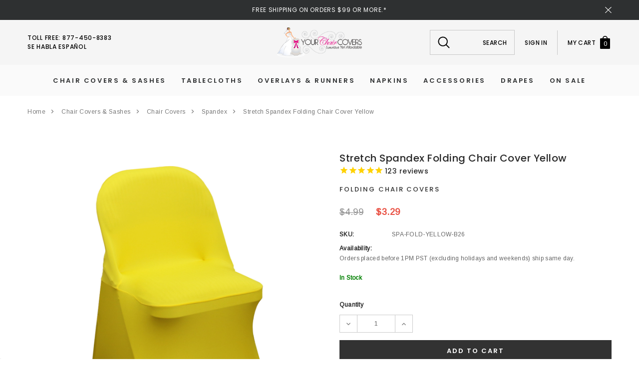

--- FILE ---
content_type: text/html; charset=UTF-8
request_url: https://www.yourchaircovers.com/stretch-spandex-folding-chair-cover-yellow/
body_size: 53878
content:
<!DOCTYPE html>
<html class="no-js" lang="en">
    <head>
        <title>Stretch Spandex Folding Chair Cover Yellow</title>

        <meta property="product:price:amount" content="3.29" /><meta property="product:price:currency" content="USD" /><meta property="og:url" content="https://www.yourchaircovers.com/stretch-spandex-folding-chair-cover-yellow/" /><meta property="og:site_name" content="Your Chair Covers Inc" /><meta name="keywords" content="wholesale chair covers, wholesale spandex chair covers, wholesale tablecloths, wholesale napkins, wholesale linens, wholesale table linens, tablecloths, tablecloth, table linens, chair covers, your chair covers"><meta name="description" content="Purchase Stretch Spandex Folding Chair Cover Yellow and make your events unforgetable. These Folding Chair Covers will add elegance to your events and more."><link rel='canonical' href='https://www.yourchaircovers.com/stretch-spandex-folding-chair-cover-yellow/' /><meta name='platform' content='bigcommerce.stencil' /><meta property="og:type" content="product" />
<meta property="og:title" content="Stretch Spandex Folding Chair Cover Yellow" />
<meta property="og:description" content="Purchase Stretch Spandex Folding Chair Cover Yellow and make your events unforgetable. These Folding Chair Covers will add elegance to your events and more." />
<meta property="og:image" content="https://cdn11.bigcommerce.com/s-bch7e9/products/1289/images/18696/spa-fold-yellow__29436.1715974956.500.500.jpg?c=2" />
<meta property="fb:admins" content="vick@yourchaircovers.com" />
<meta property="og:availability" content="instock" />
<meta property="pinterest:richpins" content="enabled" />
        
         
        <link href="https://cdn11.bigcommerce.com/s-bch7e9/product_images/favicon.ico" rel="shortcut icon">
        <meta http-equiv="Content-Type" content="text/html; charset=utf-8"/>
        <meta name="viewport" content="width=device-width, initial-scale=1, maximum-scale=1">
        <link data-stencil-stylesheet href="https://cdn11.bigcommerce.com/s-bch7e9/stencil/4e1fe930-4367-013c-77e2-6623b83370e2/e/c92b42a0-a3c9-013e-8618-1e7d62b1fa62/css/theme-51e07010-d852-013e-b607-56a9e7a677ab.css" rel="stylesheet">

        <!-- Start Tracking Code for analytics_facebook -->

<script>
!function(f,b,e,v,n,t,s){if(f.fbq)return;n=f.fbq=function(){n.callMethod?n.callMethod.apply(n,arguments):n.queue.push(arguments)};if(!f._fbq)f._fbq=n;n.push=n;n.loaded=!0;n.version='2.0';n.queue=[];t=b.createElement(e);t.async=!0;t.src=v;s=b.getElementsByTagName(e)[0];s.parentNode.insertBefore(t,s)}(window,document,'script','https://connect.facebook.net/en_US/fbevents.js');

fbq('set', 'autoConfig', 'false', '149108342467829');
fbq('dataProcessingOptions', ['LDU'], 0, 0);
fbq('init', '149108342467829', {"external_id":"e93c61e0-0817-4ac7-ac60-d6e51888c941"});
fbq('set', 'agent', 'bigcommerce', '149108342467829');

function trackEvents() {
    var pathName = window.location.pathname;

    fbq('track', 'PageView', {}, "");

    // Search events start -- only fire if the shopper lands on the /search.php page
    if (pathName.indexOf('/search.php') === 0 && getUrlParameter('search_query')) {
        fbq('track', 'Search', {
            content_type: 'product_group',
            content_ids: [],
            search_string: getUrlParameter('search_query')
        });
    }
    // Search events end

    // Wishlist events start -- only fire if the shopper attempts to add an item to their wishlist
    if (pathName.indexOf('/wishlist.php') === 0 && getUrlParameter('added_product_id')) {
        fbq('track', 'AddToWishlist', {
            content_type: 'product_group',
            content_ids: []
        });
    }
    // Wishlist events end

    // Lead events start -- only fire if the shopper subscribes to newsletter
    if (pathName.indexOf('/subscribe.php') === 0 && getUrlParameter('result') === 'success') {
        fbq('track', 'Lead', {});
    }
    // Lead events end

    // Registration events start -- only fire if the shopper registers an account
    if (pathName.indexOf('/login.php') === 0 && getUrlParameter('action') === 'account_created') {
        fbq('track', 'CompleteRegistration', {}, "");
    }
    // Registration events end

    

    function getUrlParameter(name) {
        var cleanName = name.replace(/[\[]/, '\[').replace(/[\]]/, '\]');
        var regex = new RegExp('[\?&]' + cleanName + '=([^&#]*)');
        var results = regex.exec(window.location.search);
        return results === null ? '' : decodeURIComponent(results[1].replace(/\+/g, ' '));
    }
}

if (window.addEventListener) {
    window.addEventListener("load", trackEvents, false)
}
</script>
<noscript><img height="1" width="1" style="display:none" alt="null" src="https://www.facebook.com/tr?id=149108342467829&ev=PageView&noscript=1&a=plbigcommerce1.2&eid="/></noscript>

<!-- End Tracking Code for analytics_facebook -->

<!-- Start Tracking Code for analytics_googleanalytics4 -->

<script data-cfasync="false" src="https://cdn11.bigcommerce.com/shared/js/google_analytics4_bodl_subscribers-358423becf5d870b8b603a81de597c10f6bc7699.js" integrity="sha256-gtOfJ3Avc1pEE/hx6SKj/96cca7JvfqllWA9FTQJyfI=" crossorigin="anonymous"></script>
<script data-cfasync="false">
  (function () {
    window.dataLayer = window.dataLayer || [];

    function gtag(){
        dataLayer.push(arguments);
    }

    function initGA4(event) {
         function setupGtag() {
            function configureGtag() {
                gtag('js', new Date());
                gtag('set', 'developer_id.dMjk3Nj', true);
                gtag('config', 'G-YBVQZJ0SSG');
            }

            var script = document.createElement('script');

            script.src = 'https://www.googletagmanager.com/gtag/js?id=G-YBVQZJ0SSG';
            script.async = true;
            script.onload = configureGtag;

            document.head.appendChild(script);
        }

        setupGtag();

        if (typeof subscribeOnBodlEvents === 'function') {
            subscribeOnBodlEvents('G-YBVQZJ0SSG', false);
        }

        window.removeEventListener(event.type, initGA4);
    }

    

    var eventName = document.readyState === 'complete' ? 'consentScriptsLoaded' : 'DOMContentLoaded';
    window.addEventListener(eventName, initGA4, false);
  })()
</script>

<!-- End Tracking Code for analytics_googleanalytics4 -->

<!-- Start Tracking Code for analytics_siteverification -->

<meta name="google-site-verification" content="pRUk2IQ81tY_5rWEsuen3mDRgY6ortJlmxx1KOLKQek" />

<!-- End Tracking Code for analytics_siteverification -->


<script type="text/javascript" src="https://checkout-sdk.bigcommerce.com/v1/loader.js" defer ></script>
<script type="text/javascript">
var BCData = {"product_attributes":{"sku":"SPA-FOLD-YELLOW-B26","upc":"724744205636","mpn":null,"gtin":"724744205636","weight":{"formatted":"0.43 LBS","value":0.43},"base":true,"image":null,"price":{"without_tax":{"formatted":"$3.29","value":3.29,"currency":"USD"},"tax_label":"Tax","rrp_without_tax":{"formatted":"$4.99","value":4.99,"currency":"USD"},"saved":{"formatted":"$1.70","value":1.7,"currency":"USD"}},"stock":235,"instock":true,"stock_message":null,"purchasable":true,"purchasing_message":null,"call_for_price_message":null}};
</script>
<script type="text/javascript">

!function(e){if(!window.pintrk){window.pintrk=function()

{window.pintrk.queue.push(Array.prototype.slice.call(arguments))};var

n=window.pintrk;n.queue=[],n.version="3.0";var

t=document.createElement("script");t.async=!0,t.src=e;var

r=document.getElementsByTagName("script")[0];r.parentNode.insertBefore(t,r)}}

("https://s.pinimg.com/ct/core.js");



pintrk('load','2612983359858', { em: '%%GLOBAL_BillingEmail%%', });

pintrk('page');

</script><script>
    (function(w,d,t,r,u)
    {
        var f,n,i;
        w[u]=w[u]||[],f=function()
        {
            var o={ti:"5549166"};
            o.q=w[u],w[u]=new UET(o),w[u].push("pageLoad")
        },
        n=d.createElement(t),n.src=r,n.async=1,n.onload=n.onreadystatechange=function()
        {
            var s=this.readyState;
            s&&s!=="loaded"&&s!=="complete"||(f(),n.onload=n.onreadystatechange=null)
        },
        i=d.getElementsByTagName(t)[0],i.parentNode.insertBefore(n,i)
    })
    (window,document,"script","//bat.bing.com/bat.js","uetq");
</script>
<script>window.uetq = window.uetq || [];window.uetq.push('event', '', {"revenue_value":1,"currency":"USD"});</script>
 <script data-cfasync="false" src="https://microapps.bigcommerce.com/bodl-events/1.9.4/index.js" integrity="sha256-Y0tDj1qsyiKBRibKllwV0ZJ1aFlGYaHHGl/oUFoXJ7Y=" nonce="" crossorigin="anonymous"></script>
 <script data-cfasync="false" nonce="">

 (function() {
    function decodeBase64(base64) {
       const text = atob(base64);
       const length = text.length;
       const bytes = new Uint8Array(length);
       for (let i = 0; i < length; i++) {
          bytes[i] = text.charCodeAt(i);
       }
       const decoder = new TextDecoder();
       return decoder.decode(bytes);
    }
    window.bodl = JSON.parse(decodeBase64("[base64]"));
 })()

 </script>

<script nonce="">
(function () {
    var xmlHttp = new XMLHttpRequest();

    xmlHttp.open('POST', 'https://bes.gcp.data.bigcommerce.com/nobot');
    xmlHttp.setRequestHeader('Content-Type', 'application/json');
    xmlHttp.send('{"store_id":"682813","timezone_offset":"-7.0","timestamp":"2026-01-21T20:22:52.26558700Z","visit_id":"dc2d366e-6f10-4ab0-b51c-7487558a0632","channel_id":1}');
})();
</script>

        

        
        
        
        
        <!-- snippet location htmlhead -->
    </head>
    <body class="page-type-product">
        <div id="halo_page" class="halo_page">
            <nav class="halo_menuMobile menu" id="halo_categories">
            </nav>
            <nav class="halo_menuMobile account" id="halo-customer">
                <div class="halo_close-menuMobile">
                    <button class="close" title="Close" type="button">×</button>
                </div>
                    <div class="login">
                        <div class="login-header">
                            <h2 class="login-title">Login</h2>
                            <p class="login-intro">If you are already registered, please log in.</p>
                        </div>
                        <div class="login-row">
                            <form class="login-form form" action="https://www.yourchaircovers.com/login.php?action=check_login" method="post">
                                
                                
                                <div class="form-field">
                                    <label class="form-label" for="login_email">Email Address:</label>
                                    <input class="form-input" name="login_email" id="login_email" type="email">
                                </div>
                                <div class="form-field">
                                    <label class="form-label" for="login_pass">Password:</label>
                                    <input class="form-input" id="login_pass" type="password" name="login_pass">
                                </div>
                                <div class="form-actions">
                                    <a class="forgot-password" href="/login.php?action=reset_password">Forgot your password?</a>
                                    <input type="submit" class="button" value="login">
                                </div>
                            </form>
                                <div class="new-customer">
                                    <div class="panel">
                                        <div class="panel-body">
                                            <p class="new-customer-intro">Create your account and enjoy a new shopping  experience.</p>
                                            <a class="btn" href="/login.php?action=create_account"><span>Create A New Account</span></a>
                                        </div>
                                    </div>
                                </div>
                        </div>
                    </div>
            </nav>
            <nav class="halo_menuMobile cart" id="cart-preview-dropdown" data-dropdown-content>
            </nav>
            <nav class="halo_menuMobile sidebar" id="sidebar-mobile">
                <div class="halo_MobileContent page-sidebar"></div>
            </nav>
            <!-- snippet location header -->
            <div class="icons-svg-sprite"><svg xmlns="http://www.w3.org/2000/svg">
    <defs>
        <path id="stumbleupon-path-1" d="M0,0.0749333333 L31.9250667,0.0749333333 L31.9250667,31.984 L0,31.984" /> </defs>
    <symbol viewBox="0 0 24 24" id="icon-add">
        <path d="M19 13h-6v6h-2v-6H5v-2h6V5h2v6h6v2z" />
    </symbol>
    <symbol viewBox="0 0 36 36" id="icon-arrow-down">
        <path d="M16.5 6v18.26l-8.38-8.38-2.12 2.12 12 12 12-12-2.12-2.12-8.38 8.38v-18.26h-3z" /> </symbol>
    <symbol viewBox="0 0 12 8" id="icon-chevron-down">
        <path d="M6 6.174l5.313-4.96.23-.214.457.427-.23.214-5.51 5.146L6.03 7 6 6.972 5.97 7l-.23-.214L.23 1.64 0 1.428.458 1l.23.214L6 6.174z" stroke-linecap="square" fill-rule="evenodd" />
    </symbol>
    <symbol viewBox="0 0 24 24" id="icon-chevron-left">
        <path d="M15.41 7.41L14 6l-6 6 6 6 1.41-1.41L10.83 12z" />
    </symbol>
    <symbol viewBox="0 0 24 24" id="icon-chevron-right">
        <path d="M10 6L8.59 7.41 13.17 12l-4.58 4.59L10 18l6-6z" />
    </symbol>
    <symbol viewBox="0 0 24 24" id="icon-close">
        <path d="M19 6.41L17.59 5 12 10.59 6.41 5 5 6.41 10.59 12 5 17.59 6.41 19 12 13.41 17.59 19 19 17.59 13.41 12z" />
    </symbol>
    <symbol viewBox="0 0 28 28" id="icon-envelope">
        <path d="M0 23.5v-12.406q0.688 0.766 1.578 1.359 5.656 3.844 7.766 5.391 0.891 0.656 1.445 1.023t1.477 0.75 1.719 0.383h0.031q0.797 0 1.719-0.383t1.477-0.75 1.445-1.023q2.656-1.922 7.781-5.391 0.891-0.609 1.563-1.359v12.406q0 1.031-0.734 1.766t-1.766 0.734h-23q-1.031 0-1.766-0.734t-0.734-1.766zM0 6.844q0-1.219 0.648-2.031t1.852-0.812h23q1.016 0 1.758 0.734t0.742 1.766q0 1.234-0.766 2.359t-1.906 1.922q-5.875 4.078-7.313 5.078-0.156 0.109-0.664 0.477t-0.844 0.594-0.812 0.508-0.898 0.422-0.781 0.141h-0.031q-0.359 0-0.781-0.141t-0.898-0.422-0.812-0.508-0.844-0.594-0.664-0.477q-1.422-1-4.094-2.852t-3.203-2.227q-0.969-0.656-1.828-1.805t-0.859-2.133z" /> </symbol>
    <symbol viewBox="0 0 430.113 430.114" id="icon-facebook">
        <path d="M158.081,83.3c0,10.839,0,59.218,0,59.218h-43.385v72.412h43.385v215.183h89.122V214.936h59.805 c0,0,5.601-34.721,8.316-72.685c-7.784,0-67.784,0-67.784,0s0-42.127,0-49.511c0-7.4,9.717-17.354,19.321-17.354 c9.586,0,29.818,0,48.557,0c0-9.859,0-43.924,0-75.385c-25.016,0-53.476,0-66.021,0C155.878-0.004,158.081,72.48,158.081,83.3z"/> </symbol>
    <symbol viewBox="0 0 20 28" id="icon-google">
        <path d="M1.734 21.156q0-1.266 0.695-2.344t1.852-1.797q2.047-1.281 6.312-1.563-0.5-0.641-0.742-1.148t-0.242-1.148q0-0.625 0.328-1.328-0.719 0.063-1.062 0.063-2.312 0-3.898-1.508t-1.586-3.82q0-1.281 0.562-2.484t1.547-2.047q1.188-1.031 2.844-1.531t3.406-0.5h6.516l-2.141 1.375h-2.063q1.172 0.984 1.766 2.078t0.594 2.5q0 1.125-0.383 2.023t-0.93 1.453-1.086 1.016-0.922 0.961-0.383 1.031q0 0.562 0.5 1.102t1.203 1.062 1.414 1.148 1.211 1.625 0.5 2.219q0 1.422-0.766 2.703-1.109 1.906-3.273 2.805t-4.664 0.898q-2.063 0-3.852-0.648t-2.695-2.148q-0.562-0.922-0.562-2.047zM4.641 20.438q0 0.875 0.367 1.594t0.953 1.18 1.359 0.781 1.563 0.453 1.586 0.133q0.906 0 1.742-0.203t1.547-0.609 1.141-1.141 0.43-1.703q0-0.391-0.109-0.766t-0.227-0.656-0.422-0.648-0.461-0.547-0.602-0.539-0.57-0.453-0.648-0.469-0.57-0.406q-0.25-0.031-0.766-0.031-0.828 0-1.633 0.109t-1.672 0.391-1.516 0.719-1.070 1.164-0.422 1.648zM6.297 4.906q0 0.719 0.156 1.523t0.492 1.609 0.812 1.445 1.172 1.047 1.508 0.406q0.578 0 1.211-0.258t1.023-0.68q0.828-0.875 0.828-2.484 0-0.922-0.266-1.961t-0.75-2.016-1.313-1.617-1.828-0.641q-0.656 0-1.289 0.305t-1.039 0.82q-0.719 0.922-0.719 2.5z" /> </symbol>
    <symbol viewBox="0 0 640 512" id="icon-google-plus">
        <path d="M386.061 228.496c1.834 9.692 3.143 19.384 3.143 31.956C389.204 370.205 315.599 448 204.8 448c-106.084 0-192-85.915-192-192s85.916-192 192-192c51.864 0 95.083 18.859 128.611 50.292l-52.126 50.03c-14.145-13.621-39.028-29.599-76.485-29.599-65.484 0-118.92 54.221-118.92 121.277 0 67.056 53.436 121.277 118.92 121.277 75.961 0 104.513-54.745 108.965-82.773H204.8v-66.009h181.261zm185.406 6.437V179.2h-56.001v55.733h-55.733v56.001h55.733v55.733h56.001v-55.733H627.2v-56.001h-55.733z" /> </symbol>
    <symbol viewBox="0 0 32 32" id="icon-instagram">
        <path d="M25.522709,13.5369502 C25.7256898,14.3248434 25.8455558,15.1480745 25.8455558,15.9992932 C25.8455558,21.4379334 21.4376507,25.8455558 15.9998586,25.8455558 C10.5623493,25.8455558 6.15416148,21.4379334 6.15416148,15.9992932 C6.15416148,15.1480745 6.27459295,14.3248434 6.4775737,13.5369502 L3.6915357,13.5369502 L3.6915357,27.0764447 C3.6915357,27.7552145 4.24280653,28.3062027 4.92355534,28.3062027 L27.0764447,28.3062027 C27.7571935,28.3062027 28.3084643,27.7552145 28.3084643,27.0764447 L28.3084643,13.5369502 L25.522709,13.5369502 Z M27.0764447,3.6915357 L23.384909,3.6915357 C22.7050083,3.6915357 22.1543028,4.24280653 22.1543028,4.92214183 L22.1543028,8.61509104 C22.1543028,9.29442633 22.7050083,9.84569717 23.384909,9.84569717 L27.0764447,9.84569717 C27.7571935,9.84569717 28.3084643,9.29442633 28.3084643,8.61509104 L28.3084643,4.92214183 C28.3084643,4.24280653 27.7571935,3.6915357 27.0764447,3.6915357 Z M9.84597988,15.9992932 C9.84597988,19.3976659 12.6009206,22.1537374 15.9998586,22.1537374 C19.3987967,22.1537374 22.1543028,19.3976659 22.1543028,15.9992932 C22.1543028,12.6003551 19.3987967,9.84569717 15.9998586,9.84569717 C12.6009206,9.84569717 9.84597988,12.6003551 9.84597988,15.9992932 Z M3.6915357,31.9997173 C1.65296441,31.9997173 0,30.3461875 0,28.3062027 L0,3.6915357 C0,1.6526817 1.65296441,0 3.6915357,0 L28.3084643,0 C30.3473183,0 32,1.6526817 32,3.6915357 L32,28.3062027 C32,30.3461875 30.3473183,31.9997173 28.3084643,31.9997173 L3.6915357,31.9997173 Z" id="instagram-Imported-Layers" /> </symbol>
    <symbol viewBox="0 0 24 24" id="icon-keyboard-arrow-down">
        <path d="M7.41 7.84L12 12.42l4.59-4.58L18 9.25l-6 6-6-6z" />
    </symbol>
    <symbol viewBox="0 0 24 24" id="icon-keyboard-arrow-up">
        <path d="M7.41 15.41L12 10.83l4.59 4.58L18 14l-6-6-6 6z" />
    </symbol>
    <symbol viewBox="0 0 32 32" id="icon-linkedin">
        <path d="M27.2684444,27.2675556 L22.5226667,27.2675556 L22.5226667,19.8408889 C22.5226667,18.0702222 22.4924444,15.792 20.0568889,15.792 C17.5866667,15.792 17.2097778,17.7217778 17.2097778,19.7146667 L17.2097778,27.2675556 L12.4693333,27.2675556 L12.4693333,11.9964444 L17.0186667,11.9964444 L17.0186667,14.0844444 L17.0844444,14.0844444 C17.7173333,12.8835556 19.2657778,11.6177778 21.5742222,11.6177778 C26.3804444,11.6177778 27.2684444,14.7795556 27.2684444,18.8924444 L27.2684444,27.2675556 L27.2684444,27.2675556 Z M7.11822222,9.91022222 C5.59377778,9.91022222 4.36444444,8.67733333 4.36444444,7.15733333 C4.36444444,5.63822222 5.59377778,4.40533333 7.11822222,4.40533333 C8.63644444,4.40533333 9.86844444,5.63822222 9.86844444,7.15733333 C9.86844444,8.67733333 8.63644444,9.91022222 7.11822222,9.91022222 L7.11822222,9.91022222 Z M4.74133333,11.9964444 L9.49244444,11.9964444 L9.49244444,27.2675556 L4.74133333,27.2675556 L4.74133333,11.9964444 Z M29.632,0 L2.36,0 C1.05777778,0 0,1.03288889 0,2.30755556 L0,29.6906667 C0,30.9653333 1.05777778,32 2.36,32 L29.632,32 C30.9368889,32 31.9991111,30.9653333 31.9991111,29.6906667 L31.9991111,2.30755556 C31.9991111,1.03288889 30.9368889,0 29.632,0 L29.632,0 Z" id="linkedin-Fill-4" /> </symbol>
    <symbol viewBox="0 0 70 32" id="icon-logo-american-express">
        <path d="M69.102 17.219l0.399 9.094c-0.688 0.313-3.285 1.688-4.26 1.688h-4.788v-0.656c-0.546 0.438-1.549 0.656-2.467 0.656h-15.053v-2.466c0-0.344-0.057-0.344-0.345-0.344h-0.257v2.81h-4.961v-2.924c-0.832 0.402-1.749 0.402-2.581 0.402h-0.544v2.523h-6.050l-1.434-1.656-1.577 1.656h-9.72v-10.781h9.892l1.405 1.663 1.548-1.663h6.652c0.775 0 2.037 0.115 2.581 0.66v-0.66h5.936c0.602 0 1.749 0.115 2.523 0.66v-0.66h8.946v0.66c0.516-0.43 1.433-0.66 2.265-0.66h4.988v0.66c0.546-0.372 1.32-0.66 2.323-0.66h4.578zM34.905 23.871c1.577 0 3.183-0.43 3.183-2.581 0-2.093-1.635-2.523-3.069-2.523h-5.878l-2.38 2.523-2.236-2.523h-7.427v7.67h7.312l2.351-2.509 2.266 2.509h3.556v-2.566h2.322zM46.001 23.556c-0.172-0.23-0.487-0.516-0.946-0.66 0.516-0.172 1.318-0.832 1.318-2.036 0-0.889-0.315-1.377-0.917-1.721-0.602-0.315-1.319-0.372-2.266-0.372h-4.215v7.67h1.864v-2.796h1.978c0.66 0 1.032 0.058 1.319 0.344 0.316 0.373 0.316 1.032 0.316 1.548v0.903h1.836v-1.477c0-0.688-0.058-1.032-0.288-1.405zM53.571 20.373v-1.605h-6.136v7.67h6.136v-1.563h-4.33v-1.549h4.244v-1.548h-4.244v-1.405h4.33zM58.245 26.438c1.864 0 2.926-0.759 2.926-2.393 0-0.774-0.23-1.262-0.545-1.664-0.459-0.372-1.119-0.602-2.151-0.602h-1.004c-0.258 0-0.487-0.057-0.717-0.115-0.201-0.086-0.373-0.258-0.373-0.545 0-0.258 0.058-0.43 0.287-0.602 0.143-0.115 0.373-0.115 0.717-0.115h3.383v-1.634h-3.671c-1.978 0-2.638 1.204-2.638 2.294 0 2.438 2.151 2.322 3.842 2.38 0.344 0 0.544 0.058 0.66 0.173 0.115 0.086 0.23 0.315 0.23 0.544 0 0.201-0.115 0.373-0.23 0.488-0.173 0.115-0.373 0.172-0.717 0.172h-3.555v1.62h3.555zM65.442 26.439c1.864 0 2.924-0.76 2.924-2.394 0-0.774-0.229-1.262-0.544-1.664-0.459-0.372-1.119-0.602-2.151-0.602h-1.003c-0.258 0-0.488-0.057-0.718-0.115-0.201-0.086-0.373-0.258-0.373-0.545 0-0.258 0.115-0.43 0.287-0.602 0.144-0.115 0.373-0.115 0.717-0.115h3.383v-1.634h-3.671c-1.921 0-2.638 1.204-2.638 2.294 0 2.438 2.151 2.322 3.842 2.38 0.344 0 0.544 0.058 0.66 0.174 0.115 0.086 0.229 0.315 0.229 0.544 0 0.201-0.114 0.373-0.229 0.488s-0.373 0.172-0.717 0.172h-3.556v1.62h3.556zM43.966 20.518c0.23 0.115 0.373 0.344 0.373 0.659 0 0.344-0.143 0.602-0.373 0.774-0.287 0.115-0.545 0.115-0.889 0.115l-2.237 0.058v-1.749h2.237c0.344 0 0.659 0 0.889 0.143zM36.108 8.646c-0.287 0.172-0.544 0.172-0.918 0.172h-2.265v-1.692h2.265c0.316 0 0.688 0 0.918 0.114 0.23 0.144 0.344 0.374 0.344 0.718 0 0.315-0.114 0.602-0.344 0.689zM50.789 6.839l1.262 3.039h-2.523zM30.775 25.792l-2.838-3.183 2.838-3.011v6.193zM35.019 20.373c0.66 0 1.090 0.258 1.090 0.918s-0.43 1.032-1.090 1.032h-2.437v-1.95h2.437zM5.773 9.878l1.291-3.039 1.262 3.039h-2.552zM18.905 20.372l4.616 0 2.036 2.237-2.093 2.265h-4.559v-1.549h4.071v-1.548h-4.071v-1.405zM19.077 13.376l-0.545 1.377h-3.24l-0.546-1.319v1.319h-6.222l-0.66-1.749h-1.577l-0.717 1.749h-5.572l2.389-5.649 2.237-5.104h4.789l0.659 1.262v-1.262h5.591l1.262 2.724 1.233-2.724h17.835c0.832 0 1.548 0.143 2.093 0.602v-0.602h4.903v0.602c0.803-0.459 1.864-0.602 3.068-0.602h7.082l0.66 1.262v-1.262h5.218l0.775 1.262v-1.262h5.103v10.753h-5.161l-1.003-1.635v1.635h-6.423l-0.717-1.749h-1.577l-0.717 1.749h-3.355c-1.318 0-2.294-0.316-2.954-0.659v0.659h-7.971v-2.466c0-0.344-0.057-0.402-0.286-0.402h-0.258v2.867h-15.398v-1.377zM43.363 6.409c-0.832 0.831-0.975 1.864-1.004 3.011 0 1.377 0.344 2.266 0.947 2.925 0.659 0.66 1.806 0.86 2.695 0.86h2.151l0.716-1.692h3.843l0.717 1.692h3.727v-5.763l3.47 5.763h2.638v-7.684h-1.892v5.333l-3.24-5.333h-2.839v7.254l-3.096-7.254h-2.724l-2.638 6.050h-0.832c-0.487 0-1.003-0.115-1.262-0.373-0.344-0.402-0.488-1.004-0.488-1.836 0-0.803 0.144-1.405 0.488-1.748 0.373-0.316 0.774-0.431 1.434-0.431h1.749v-1.663h-1.749c-1.262 0-2.265 0.286-2.81 0.889zM39.579 5.52v7.684h1.863v-7.684h-1.863zM31.12 5.52l-0 7.685h1.806v-2.781h1.979c0.66 0 1.090 0.057 1.376 0.315 0.316 0.401 0.258 1.061 0.258 1.491v0.975h1.892v-1.519c0-0.66-0.057-1.004-0.344-1.377-0.172-0.229-0.487-0.488-0.889-0.659 0.516-0.23 1.319-0.832 1.319-2.036 0-0.889-0.373-1.377-0.976-1.75-0.602-0.344-1.262-0.344-2.208-0.344h-4.215zM23.636 5.521v7.685h6.165v-1.577h-4.301v-1.549h4.244v-1.577h-4.244v-1.377h4.301v-1.606h-6.165zM16.124 13.205h1.577l2.695-6.021v6.021h1.864v-7.684h-3.011l-2.265 5.219-2.409-5.219h-2.953v7.254l-3.154-7.254h-2.724l-3.297 7.684h1.978l0.688-1.692h3.871l0.688 1.692h3.756v-6.021z" /> </symbol>
    <symbol viewBox="0 0 95 32" id="icon-logo-discover">
        <path d="M50.431 8.059c4.546 0 8.092 3.49 8.092 7.936 0 4.471-3.571 7.961-8.093 7.961-4.638 0-8.115-3.444-8.115-8.051 0-4.334 3.635-7.845 8.115-7.845zM4.362 8.345c4.811 0 8.168 3.133 8.168 7.64 0 2.247-1.028 4.422-2.761 5.864-1.461 1.214-3.126 1.761-5.429 1.761h-4.339v-15.265h4.362zM7.832 19.81c1.027-0.912 1.639-2.379 1.639-3.847 0-1.464-0.612-2.882-1.639-3.798-0.984-0.892-2.146-1.235-4.065-1.235h-0.797v10.096h0.797c1.919 0 3.127-0.367 4.065-1.216zM13.9 23.611v-15.265h2.965v15.265h-2.965zM24.123 14.201c3.378 1.238 4.379 2.338 4.379 4.764 0 2.952-2.166 5.015-5.247 5.015-2.261 0-3.904-0.896-5.271-2.907l1.914-1.856c0.685 1.328 1.825 2.036 3.24 2.036 1.325 0 2.308-0.915 2.308-2.152 0-0.641-0.298-1.189-0.891-1.578-0.297-0.187-0.889-0.46-2.054-0.87-2.784-1.010-3.742-2.085-3.742-4.192 0-2.493 2.055-4.371 4.745-4.371 1.667 0 3.196 0.571 4.473 1.696l-1.549 2.033c-0.778-0.867-1.508-1.233-2.398-1.233-1.28 0-2.213 0.732-2.213 1.694 0 0.821 0.525 1.258 2.307 1.921zM29.438 15.986c0-4.436 3.605-7.985 8.101-7.985 1.278 0 2.352 0.273 3.653 0.935v3.504c-1.233-1.213-2.308-1.717-3.72-1.717-2.787 0-4.976 2.313-4.976 5.241 0 3.092 2.123 5.267 5.112 5.267 1.347 0 2.397-0.48 3.585-1.671v3.504c-1.347 0.638-2.443 0.892-3.72 0.892-4.519 0-8.034-3.478-8.034-7.97zM65.239 18.601l4.11-10.254h3.216l-6.573 15.655h-1.596l-6.46-15.655h3.24zM73.914 23.612v-15.265h8.418v2.585h-5.453v3.388h5.244v2.585h-5.244v4.123h5.453v2.584h-8.418zM94.081 12.852c0 2.336-1.23 3.87-3.469 4.329l4.794 6.43h-3.651l-4.105-6.135h-0.388v6.135h-2.969v-15.265h4.404c3.425 0 5.384 1.645 5.384 4.506zM88.125 15.372c1.9 0 2.903-0.827 2.903-2.359 0-1.486-1.004-2.266-2.856-2.266h-0.911v4.626h0.863z" /> </symbol>
    <symbol viewBox="0 0 54 32" id="icon-logo-mastercard">
        <path d="M48.366 15.193c0.6 0 0.9 0.437 0.9 1.282 0 1.281-0.546 2.209-1.337 2.209-0.6 0-0.9-0.436-0.9-1.31 0-1.281 0.573-2.182 1.337-2.182zM38.276 18.275c0-0.655 0.491-1.009 1.472-1.009 0.109 0 0.191 0.027 0.382 0.027-0.027 0.982-0.545 1.636-1.227 1.636-0.382 0-0.628-0.245-0.628-0.655zM26.278 15.848c0 0.082-0 0.192-0 0.327h-1.909c0.164-0.763 0.545-1.173 1.091-1.173 0.518 0 0.818 0.3 0.818 0.845zM38.060 0.002c8.838 0 16.003 7.165 16.003 16.002s-7.165 15.999-16.003 15.999c-3.834 0-7.324-1.344-10.080-3.594 2.102-2.031 3.707-4.567 4.568-7.44h-1.33c-0.833 2.553-2.297 4.807-4.199 6.627-1.892-1.816-3.342-4.078-4.172-6.62h-1.33c0.858 2.856 2.435 5.401 4.521 7.432-2.749 2.219-6.223 3.594-10.036 3.594-8.837 0-16.002-7.163-16.002-15.999s7.164-16.001 16.002-16.001c3.814 0 7.287 1.377 10.036 3.603-2.087 2.023-3.664 4.568-4.521 7.424h1.33c0.83-2.542 2.28-4.804 4.172-6.607 1.903 1.808 3.367 4.060 4.199 6.614h1.33c-0.861-2.872-2.466-5.413-4.568-7.443 2.757-2.249 6.246-3.592 10.080-3.592zM7.217 20.213h1.691l1.336-8.044h-2.672l-1.637 4.99-0.082-4.99h-2.454l-1.336 8.044h1.582l1.037-6.135 0.136 6.135h1.173l2.209-6.189zM14.47 19.477l0.054-0.408 0.382-2.318c0.109-0.736 0.136-0.982 0.136-1.309 0-1.254-0.791-1.909-2.263-1.909-0.627 0-1.2 0.082-2.045 0.327l-0.246 1.473 0.163-0.028 0.246-0.081c0.382-0.109 0.928-0.164 1.418-0.164 0.79 0 1.091 0.164 1.091 0.6 0 0.109 0 0.191-0.055 0.409-0.273-0.027-0.518-0.054-0.709-0.054-1.909 0-2.999 0.927-2.999 2.536 0 1.064 0.627 1.773 1.554 1.773 0.791 0 1.364-0.246 1.8-0.791l-0.027 0.682h1.418l0.027-0.164 0.027-0.246zM17.988 16.314c-0.736-0.327-0.819-0.409-0.819-0.709 0-0.355 0.3-0.519 0.845-0.519 0.328 0 0.791 0.028 1.227 0.082l0.246-1.5c-0.436-0.082-1.118-0.137-1.5-0.137-1.909 0-2.59 1.009-2.563 2.208 0 0.818 0.382 1.391 1.282 1.828 0.709 0.327 0.818 0.436 0.818 0.709 0 0.409-0.3 0.6-0.982 0.6-0.518 0-0.982-0.082-1.527-0.245l-0.246 1.5 0.082 0.027 0.3 0.054c0.109 0.027 0.246 0.055 0.464 0.055 0.382 0.054 0.709 0.054 0.928 0.054 1.8 0 2.645-0.682 2.645-2.181 0-0.9-0.354-1.418-1.2-1.828zM21.75 18.741c-0.409 0-0.573-0.136-0.573-0.464 0-0.082 0-0.164 0.027-0.273l0.463-2.726h0.873l0.218-1.609h-0.873l0.191-0.982h-1.691l-0.737 4.472-0.082 0.518-0.109 0.654c-0.027 0.191-0.055 0.409-0.055 0.573 0 0.954 0.491 1.445 1.364 1.445 0.382 0 0.764-0.055 1.227-0.218l0.218-1.445c-0.109 0.054-0.273 0.054-0.464 0.054zM25.732 18.851c-0.982 0-1.5-0.381-1.5-1.145 0-0.055 0-0.109 0.027-0.191h3.382c0.163-0.682 0.218-1.145 0.218-1.636 0-1.446-0.9-2.373-2.318-2.373-1.718 0-2.973 1.663-2.973 3.899 0 1.936 0.982 2.945 2.89 2.945 0.628 0 1.173-0.082 1.773-0.273l0.273-1.636c-0.6 0.3-1.145 0.409-1.773 0.409zM31.158 15.524h0.109c0.164-0.79 0.382-1.363 0.655-1.881l-0.055-0.027h-0.164c-0.573 0-0.9 0.273-1.418 1.064l0.164-1.009h-1.554l-1.064 6.544h1.718c0.627-4.008 0.791-4.69 1.609-4.69zM36.122 20.133l0.3-1.827c-0.545 0.273-1.036 0.409-1.445 0.409-1.009 0-1.609-0.737-1.609-1.963 0-1.773 0.9-3.027 2.182-3.027 0.491 0 0.928 0.136 1.528 0.436l0.3-1.745c-0.163-0.054-0.218-0.082-0.436-0.163l-0.682-0.164c-0.218-0.054-0.491-0.082-0.791-0.082-2.263 0-3.845 2.018-3.845 4.88 0 2.155 1.146 3.491 3 3.491 0.463 0 0.872-0.082 1.5-0.246zM41.521 19.069l0.355-2.318c0.136-0.736 0.136-0.982 0.136-1.309 0-1.254-0.763-1.909-2.236-1.909-0.627 0-1.2 0.082-2.045 0.327l-0.246 1.473 0.164-0.028 0.218-0.081c0.382-0.109 0.955-0.164 1.446-0.164 0.791 0 1.091 0.164 1.091 0.6 0 0.109-0.027 0.191-0.082 0.409-0.246-0.027-0.491-0.054-0.682-0.054-1.909 0-3 0.927-3 2.536 0 1.064 0.627 1.773 1.555 1.773 0.791 0 1.363-0.246 1.8-0.791l-0.028 0.682h1.418v-0.164l0.027-0.246 0.054-0.327zM43.648 20.214c0.627-4.008 0.791-4.69 1.608-4.69h0.109c0.164-0.79 0.382-1.363 0.655-1.881l-0.055-0.027h-0.164c-0.572 0-0.9 0.273-1.418 1.064l0.164-1.009h-1.554l-1.037 6.544h1.691zM48.829 20.214l1.608 0 1.309-8.044h-1.691l-0.382 2.291c-0.464-0.6-0.955-0.9-1.637-0.9-1.5 0-2.782 1.854-2.782 4.035 0 1.636 0.818 2.7 2.073 2.7 0.627 0 1.118-0.218 1.582-0.709zM11.306 18.279c0-0.655 0.492-1.009 1.447-1.009 0.136 0 0.218 0.027 0.382 0.027-0.027 0.982-0.518 1.636-1.228 1.636-0.382 0-0.6-0.245-0.6-0.655z" /> </symbol>
    <symbol viewBox="0 0 57 32" id="icon-logo-paypal">
        <path d="M47.11 10.477c2.211-0.037 4.633 0.618 4.072 3.276l-1.369 6.263h-3.159l0.211-0.947c-1.72 1.712-6.038 1.821-5.335-2.111 0.491-2.294 2.878-3.023 6.423-3.023 0.246-1.020-0.457-1.274-1.65-1.238s-2.633 0.437-3.089 0.655l0.281-2.293c0.913-0.182 2.106-0.583 3.615-0.583zM47.32 16.885c0.069-0.291 0.106-0.547 0.176-0.838h-0.773c-0.596 0-1.579 0.146-1.931 0.765-0.456 0.728 0.177 1.348 0.878 1.311 0.807-0.037 1.474-0.401 1.65-1.238zM53.883 8h3.242l-2.646 12.016h-3.209zM39.142 8.037c1.689 0 3.729 1.274 3.131 4.077-0.528 2.476-2.498 3.933-4.89 3.933h-2.428l-0.879 3.969h-3.412l2.603-11.979h5.874zM39.037 12.114c0.211-0.911-0.317-1.638-1.197-1.638h-1.689l-0.704 3.277h1.583c0.88 0 1.795-0.728 2.006-1.638zM16.346 10.476c2.184-0.037 4.611 0.618 4.056 3.276l-1.352 6.262h-3.155l0.208-0.947c-1.664 1.712-5.929 1.821-5.235-2.111 0.486-2.294 2.844-3.023 6.345-3.023 0.208-1.020-0.485-1.274-1.664-1.238s-2.601 0.437-3.017 0.655l0.277-2.293c0.867-0.182 2.046-0.583 3.537-0.583zM16.589 16.885c0.035-0.291 0.104-0.547 0.173-0.838h-0.797c-0.555 0-1.525 0.146-1.872 0.765-0.451 0.728 0.138 1.348 0.832 1.311 0.797-0.037 1.491-0.401 1.664-1.238zM28.528 10.648l3.255-0-7.496 13.351h-3.528l2.306-3.925-1.289-9.426h3.156l0.508 5.579zM8.499 8.036c1.728 0 3.738 1.274 3.139 4.077-0.529 2.476-2.504 3.933-4.867 3.933h-2.468l-0.847 3.969h-3.456l2.609-11.979h5.89zM8.393 12.114c0.247-0.911-0.317-1.638-1.164-1.638h-1.693l-0.741 3.277h1.623c0.882 0 1.763-0.728 1.975-1.638z" /> </symbol>
    <symbol viewBox="0 0 26 26" id="icon-logo-small">
        <path d="M17.647 12.125h-3.323c-.11 0-.197.087-.197.194v2.327c0 .107.087.193.197.193h3.323c.95 0 1.542-.524 1.542-1.357 0-.795-.594-1.358-1.543-1.358zm-2.62-2.423h3.233c2.51 0 3.988 1.57 3.988 3.296 0 1.35-.915 2.345-1.885 2.78-.155.07-.15.283.01.346 1.128.443 1.94 1.623 1.94 3 0 1.96-1.305 3.512-3.837 3.512h-6.96c-.11 0-.197-.087-.197-.194v-9.03L.237 24.49c-.51.508-.148 1.378.57 1.378h24.254c.446 0 .808-.362.808-.808V.81c0-.72-.87-1.08-1.38-.572L15.03 9.702zm-.703 7.562c-.11 0-.197.087-.197.194v2.56c0 .106.087.193.197.193h3.44c1.05 0 1.682-.542 1.682-1.472 0-.815-.593-1.474-1.68-1.474h-3.442z" fill="#FFF" fill-rule="evenodd" />
    </symbol>
    <symbol viewBox="0 0 49 32" id="icon-logo-visa">
        <path d="M14.059 10.283l4.24-0-6.302 15.472-4.236 0.003-3.259-12.329c2.318 0.952 4.379 3.022 5.219 5.275l0.42 2.148zM17.416 25.771l2.503-15.501h4.001l-2.503 15.501h-4.002zM31.992 16.494c2.31 1.106 3.375 2.444 3.362 4.211-0.032 3.217-2.765 5.295-6.97 5.295-1.796-0.020-3.526-0.394-4.459-0.826l0.56-3.469 0.515 0.246c1.316 0.579 2.167 0.814 3.769 0.814 1.151 0 2.385-0.476 2.396-1.514 0.007-0.679-0.517-1.165-2.077-1.924-1.518-0.74-3.53-1.983-3.505-4.211 0.024-3.012 2.809-5.116 6.765-5.116 1.55 0 2.795 0.339 3.586 0.651l-0.542 3.36-0.359-0.178c-0.74-0.314-1.687-0.617-2.995-0.595-1.568 0-2.293 0.689-2.293 1.333-0.010 0.728 0.848 1.204 2.246 1.923zM46.199 10.285l3.239 15.49h-3.714s-0.368-1.782-0.488-2.322c-0.583 0-4.667-0.008-5.125-0.008-0.156 0.42-0.841 2.331-0.841 2.331h-4.205l5.944-14.205c0.419-1.011 1.138-1.285 2.097-1.285h3.093zM41.263 20.274c0.781 0 2.698 0 3.322 0-0.159-0.775-0.927-4.474-0.927-4.474l-0.27-1.337c-0.202 0.581-0.554 1.52-0.531 1.479 0 0-1.262 3.441-1.594 4.332zM9.723 18.702c-1.648-4.573-5.284-6.991-9.723-8.109l0.053-0.322h6.453c0.87 0.034 1.573 0.326 1.815 1.308z" /> </symbol>
    <symbol viewBox="0 0 34 32" id="icon-pinterest">
        <path d="M1.356 15.647c0 6.24 3.781 11.6 9.192 13.957-0.043-1.064-0.008-2.341 0.267-3.499 0.295-1.237 1.976-8.303 1.976-8.303s-0.491-0.973-0.491-2.411c0-2.258 1.319-3.945 2.962-3.945 1.397 0 2.071 1.041 2.071 2.288 0 1.393-0.895 3.477-1.356 5.408-0.385 1.616 0.817 2.935 2.424 2.935 2.909 0 4.869-3.708 4.869-8.101 0-3.34-2.267-5.839-6.39-5.839-4.658 0-7.56 3.447-7.56 7.297 0 1.328 0.394 2.264 1.012 2.989 0.284 0.333 0.324 0.467 0.221 0.849-0.074 0.28-0.243 0.955-0.313 1.223-0.102 0.386-0.417 0.524-0.769 0.381-2.145-0.869-3.145-3.201-3.145-5.822 0-4.329 3.679-9.519 10.975-9.519 5.863 0 9.721 4.21 9.721 8.729 0 5.978-3.349 10.443-8.285 10.443-1.658 0-3.217-0.889-3.751-1.899 0 0-0.892 3.511-1.080 4.189-0.325 1.175-0.963 2.349-1.546 3.264 1.381 0.405 2.84 0.625 4.352 0.625 8.48 0 15.355-6.822 15.355-15.238s-6.876-15.238-15.355-15.238c-8.48 0-15.356 6.822-15.356 15.238z" /> </symbol>
    <symbol viewBox="0 0 26 28" id="icon-print">
        <path d="M0 21.5v-6.5q0-1.234 0.883-2.117t2.117-0.883h1v-8.5q0-0.625 0.438-1.062t1.062-0.438h10.5q0.625 0 1.375 0.313t1.188 0.75l2.375 2.375q0.438 0.438 0.75 1.188t0.313 1.375v4h1q1.234 0 2.117 0.883t0.883 2.117v6.5q0 0.203-0.148 0.352t-0.352 0.148h-3.5v2.5q0 0.625-0.438 1.062t-1.062 0.438h-15q-0.625 0-1.062-0.438t-0.438-1.062v-2.5h-3.5q-0.203 0-0.352-0.148t-0.148-0.352zM6 24h14v-4h-14v4zM6 14h14v-6h-2.5q-0.625 0-1.062-0.438t-0.438-1.062v-2.5h-10v10zM22 15q0 0.406 0.297 0.703t0.703 0.297 0.703-0.297 0.297-0.703-0.297-0.703-0.703-0.297-0.703 0.297-0.297 0.703z" /> </symbol>
    <symbol viewBox="0 0 24 24" id="icon-remove">
        <path d="M19 13H5v-2h14v2z" />
    </symbol>
    <symbol viewBox="0 0 32 32" id="icon-rss">
        <path d="M-0.465347858,2.01048219 C-0.465347858,2.01048219 28.7009958,0.574406533 31,31.3201126 L25.1092027,31.3201126 C25.1092027,31.3201126 26.2597741,8.90749482 -0.465347858,6.89506416 L-0.465347858,2.01048219 L-0.465347858,2.01048219 Z M-0.465347858,12.2127144 C-0.465347858,12.2127144 16.6328276,11.6363594 19.9369779,31.3201126 L14.0472499,31.3201126 C14.0472499,31.3201126 13.3297467,19.6839434 -0.465347858,17.0940884 L-0.465347858,12.2127144 L-0.465347858,12.2127144 Z M2.73614917,25.0304648 C4.79776783,25.0304648 6.47229834,26.7007181 6.47229834,28.766614 C6.47229834,30.8282326 4.79776783,32.5016938 2.73614917,32.5016938 C0.6723919,32.5016938 -1,30.8293019 -1,28.766614 C-1,26.7017874 0.6723919,25.0304648 2.73614917,25.0304648 Z" id="rss-Shape" /> </symbol>

    <symbol viewBox="0 0 306 306" id="icon-star">
       <polygon points="153,230.775 247.35,299.625 211.65,187.425 306,121.125 191.25,121.125 153,6.375 114.75,121.125 0,121.125 94.35,187.425 58.65,299.625 "/> </symbol>

    <symbol viewBox="0 0 32 32" id="icon-stumbleupon">
        <mask id="stumbleupon-mask-2">
            <use xlink:href="#stumbleupon-path-1" /> </mask>
        <path d="M31.9250667,16.0373333 C31.9250667,24.8533333 24.7784,32 15.9624,32 C7.14666667,32 0,24.8533333 0,16.0373333 C0,7.2216 7.14666667,0.0749333333 15.9624,0.0749333333 C24.7784,0.0749333333 31.9250667,7.2216 31.9250667,16.0373333 Z M21.9205547,16.3600826 L21.9205547,18.9857015 C21.9205547,19.5214765 21.494073,19.9558236 20.968,19.9558236 C20.441927,19.9558236 20.0154453,19.5214765 20.0154453,18.9857015 L20.0154453,16.4101275 L18.1823358,16.9675798 L16.9525547,16.3839008 L16.9525547,18.9383327 C16.9717372,21.1844666 18.7659562,23 20.976146,23 C23.1984234,23 25,21.1651979 25,18.9019364 L25,16.3600826 L21.9205547,16.3600826 Z M16.9525547,14.2429415 L18.1823358,14.8266205 L20.0154453,14.2691683 L20.0154453,12.9736203 C19.9505401,10.7684323 18.1810219,9 16,9 C13.8268613,9 12.0618102,10.7555866 11.9845547,12.9492669 L11.9845547,18.8684839 C11.9845547,19.404259 11.558073,19.8386061 11.032,19.8386061 C10.505927,19.8386061 10.0794453,19.404259 10.0794453,18.8684839 L10.0794453,16.3600826 L7,16.3600826 L7,18.9019364 C7,21.1651979 8.80131387,23 11.0235912,23 C13.2264234,23 15.0119708,21.1965095 15.0429781,18.9608128 L15.0474453,13.114656 C15.0474453,12.578881 15.473927,12.1445339 16,12.1445339 C16.526073,12.1445339 16.9525547,12.578881 16.9525547,13.114656 L16.9525547,14.2429415 Z" id="stumbleupon-Fill-1" mask="url(#stumbleupon-mask-2)" /> </symbol>
    <symbol viewBox="0 0 32 32" id="icon-tumblr">
        <path d="M23.852762,25.5589268 C23.2579209,25.8427189 22.1195458,26.089634 21.2697728,26.1120809 C18.7092304,26.1810247 18.2121934,24.3131275 18.1897466,22.9566974 L18.1897466,12.9951133 L24.6159544,12.9951133 L24.6159544,8.15140729 L18.2137967,8.15140729 L18.2137967,0 L13.5256152,0 C13.4486546,0 13.3139736,0.0673405008 13.2963368,0.238898443 C13.0221648,2.73370367 11.8533261,7.11243957 7,8.86168924 L7,12.9951133 L10.2387574,12.9951133 L10.2387574,23.4521311 C10.2387574,27.0307977 12.8794671,32.1166089 19.8508122,31.9979613 C22.2013164,31.9578777 24.8131658,30.9718204 25.3919735,30.1236507 L23.852762,25.5589268" /> </symbol>
    <symbol viewBox="0 0 43 32" id="icon-twitter">
        <path d="M36.575 5.229c1.756-0.952 3.105-2.46 3.74-4.257-1.644 0.882-3.464 1.522-5.402 1.867-1.551-1.495-3.762-2.429-6.209-2.429-4.697 0-8.506 3.445-8.506 7.694 0 0.603 0.075 1.19 0.22 1.753-7.069-0.321-13.337-3.384-17.532-8.039-0.732 1.136-1.152 2.458-1.152 3.868 0 2.669 1.502 5.024 3.784 6.404-1.394-0.040-2.706-0.386-3.853-0.962-0.001 0.032-0.001 0.064-0.001 0.097 0 3.728 2.932 6.837 6.823 7.544-0.714 0.176-1.465 0.27-2.241 0.27-0.548 0-1.081-0.048-1.6-0.138 1.083 3.057 4.224 5.281 7.946 5.343-2.911 2.064-6.579 3.294-10.564 3.294-0.687 0-1.364-0.036-2.029-0.108 3.764 2.183 8.235 3.457 13.039 3.457 15.646 0 24.202-11.724 24.202-21.891 0-0.334-0.008-0.665-0.025-0.995 1.662-1.085 3.104-2.439 4.244-3.982-1.525 0.612-3.165 1.025-4.885 1.211z" /> </symbol>
    <symbol viewBox="0 0 32 32" id="icon-youtube">
        <path d="M31.6634051,8.8527593 C31.6634051,8.8527593 31.3509198,6.64879843 30.3919217,5.67824658 C29.1757339,4.40441487 27.8125088,4.39809002 27.1873503,4.32353816 C22.7118278,4 15.9983092,4 15.9983092,4 L15.984407,4 C15.984407,4 9.27104501,4 4.79536595,4.32353816 C4.17017613,4.39809002 2.80745205,4.40441487 1.59082583,5.67824658 C0.631890411,6.64879843 0.319843444,8.8527593 0.319843444,8.8527593 C0.319843444,8.8527593 0,11.4409393 0,14.0290881 L0,16.4554834 C0,19.0436008 0.319843444,21.6317495 0.319843444,21.6317495 C0.319843444,21.6317495 0.631890411,23.8357417 1.59082583,24.8062935 C2.80745205,26.0801566 4.40557339,26.0398591 5.11736986,26.1733699 C7.67602348,26.4187241 15.9913894,26.4946536 15.9913894,26.4946536 C15.9913894,26.4946536 22.7118278,26.4845401 27.1873503,26.1610333 C27.8125088,26.0864501 29.1757339,26.0801566 30.3919217,24.8062935 C31.3509198,23.8357417 31.6634051,21.6317495 31.6634051,21.6317495 C31.6634051,21.6317495 31.9827789,19.0436008 31.9827789,16.4554834 L31.9827789,14.0290881 C31.9827789,11.4409393 31.6634051,8.8527593 31.6634051,8.8527593 Z M12.6895342,19.39582 L12.6880626,10.4095186 L21.3299413,14.9183249 L12.6895342,19.39582 Z" id="youtube-Imported-Layers" /> </symbol>
    <symbol viewBox="0 0 512 512" id="icon-search">
       <path d="M495,466.2L377.2,348.4c29.2-35.6,46.8-81.2,46.8-130.9C424,103.5,331.5,11,217.5,11C103.4,11,11,103.5,11,217.5   S103.4,424,217.5,424c49.7,0,95.2-17.5,130.8-46.7L466.1,495c8,8,20.9,8,28.9,0C503,487.1,503,474.1,495,466.2z M217.5,382.9   C126.2,382.9,52,308.7,52,217.5S126.2,52,217.5,52C308.7,52,383,126.3,383,217.5S308.7,382.9,217.5,382.9z"/>
    </symbol>
    <symbol id="box" viewBox="0 0 512 512"><g> <g> <path d="M444.709,239.616v227.621H67.877V239.616H32.768v245.175c0,9.696,7.858,17.554,17.554,17.554h411.941 c9.696,0,17.554-7.858,17.554-17.554V239.616H444.709z"/> </g> </g><g> <g> <path d="M494.446,107.953H17.554C7.858,107.953,0,115.811,0,125.507v114.688c0,9.696,7.858,17.554,17.554,17.554h476.891 c9.696,0,17.554-7.853,17.554-17.554V125.507C512,115.811,504.142,107.953,494.446,107.953z M476.891,222.647H35.109v-79.579 h441.783V222.647z"/> </g> </g><g> <g> <path d="M273.273,121.066c-1.194-4.552-30.152-111.411-114.7-111.411c-36.782,0-66.706,29.924-66.706,66.706 c0,36.782,29.661,66.706,66.121,66.706h98.304c5.436,0,10.574-2.522,13.897-6.829S274.648,126.326,273.273,121.066z M157.989,107.959c-17.39,0-31.013-13.88-31.013-31.598c0-17.127,14.471-31.598,31.598-31.598 c38.52,0,61.586,37.947,72.675,63.195H157.989z"/> </g> </g><g> <g> <path d="M354.011,9.655c-84.547,0-113.506,106.859-114.7,111.411c-1.381,5.26-0.24,10.866,3.084,15.173 c3.324,4.307,8.455,6.829,13.897,6.829h98.304c36.46,0,66.121-29.924,66.121-66.706C420.718,39.579,390.794,9.655,354.011,9.655z M354.597,107.959h-73.33c11.007-25.249,34.003-63.195,72.751-63.195c17.127,0,31.598,14.471,31.598,31.598 C385.615,94.079,371.993,107.959,354.597,107.959z"/> </g> </g><g> <g> <rect x="238.738" y="125.513" width="35.109" height="359.278"/> </g> </g></symbol>

    <symbol id="shop" viewBox="0 0 30 30"><path d="M20,6V5c0-2.761-2.239-5-5-5s-5,2.239-5,5v1H4v24h22V6H20z M12,5c0-1.657,1.343-3,3-3s3,1.343,3,3v1h-6V5z M24,28H6V8h4v3 h2V8h6v3h2V8h4V28z"/></symbol>

    <symbol id="heart" viewBox="0 0 490.4 490.4"><path d="M222.5,453.7c6.1,6.1,14.3,9.5,22.9,9.5c8.5,0,16.9-3.5,22.9-9.5L448,274c27.3-27.3,42.3-63.6,42.4-102.1 c0-38.6-15-74.9-42.3-102.2S384.6,27.4,346,27.4c-37.9,0-73.6,14.5-100.7,40.9c-27.2-26.5-63-41.1-101-41.1 c-38.5,0-74.7,15-102,42.2C15,96.7,0,133,0,171.6c0,38.5,15.1,74.8,42.4,102.1L222.5,453.7z M59.7,86.8 c22.6-22.6,52.7-35.1,84.7-35.1s62.2,12.5,84.9,35.2l7.4,7.4c2.3,2.3,5.4,3.6,8.7,3.6l0,0c3.2,0,6.4-1.3,8.7-3.6l7.2-7.2 c22.7-22.7,52.8-35.2,84.9-35.2c32,0,62.1,12.5,84.7,35.1c22.7,22.7,35.1,52.8,35.1,84.8s-12.5,62.1-35.2,84.8L251,436.4 c-2.9,2.9-8.2,2.9-11.2,0l-180-180c-22.7-22.7-35.2-52.8-35.2-84.8C24.6,139.6,37.1,109.5,59.7,86.8z"/></symbol>
    <symbol id="user" viewBox="0 0 512 512"><path d="M437.02,330.98c-27.883-27.882-61.071-48.523-97.281-61.018C378.521,243.251,404,198.548,404,148 C404,66.393,337.607,0,256,0S108,66.393,108,148c0,50.548,25.479,95.251,64.262,121.962 c-36.21,12.495-69.398,33.136-97.281,61.018C26.629,379.333,0,443.62,0,512h40c0-119.103,96.897-216,216-216s216,96.897,216,216 h40C512,443.62,485.371,379.333,437.02,330.98z M256,256c-59.551,0-108-48.448-108-108S196.449,40,256,40 c59.551,0,108,48.448,108,108S315.551,256,256,256z"/></symbol>
    <symbol id="call-answer" viewBox="0 0 348.077 348.077"><path d="M340.273,275.083l-53.755-53.761c-10.707-10.664-28.438-10.34-39.518,0.744l-27.082,27.076 c-1.711-0.943-3.482-1.928-5.344-2.973c-17.102-9.476-40.509-22.464-65.14-47.113c-24.704-24.701-37.704-48.144-47.209-65.257 c-1.003-1.813-1.964-3.561-2.913-5.221l18.176-18.149l8.936-8.947c11.097-11.1,11.403-28.826,0.721-39.521L73.39,8.194 C62.708-2.486,44.969-2.162,33.872,8.938l-15.15,15.237l0.414,0.411c-5.08,6.482-9.325,13.958-12.484,22.02 C3.74,54.28,1.927,61.603,1.098,68.941C-6,127.785,20.89,181.564,93.866,254.541c100.875,100.868,182.167,93.248,185.674,92.876 c7.638-0.913,14.958-2.738,22.397-5.627c7.992-3.122,15.463-7.361,21.941-12.43l0.331,0.294l15.348-15.029 C350.631,303.527,350.95,285.795,340.273,275.083z"/></symbol>
    <symbol id="multimedia" viewBox="0 0 480 480"><path d="M456,72H24C10.745,72,0,82.745,0,96v288c-0.015,5.043,1.579,9.959,4.552,14.032C9.058,404.285,16.293,407.993,24,408h432 c7.696-0.005,14.922-3.7,19.432-9.936c2.98-4.083,4.581-9.009,4.568-14.064V96C480,82.745,469.255,72,456,72z M16,379.416V124.608 L180.92,252L16,379.416z M25.88,392L194,262.112l31.336,24.192c8.639,6.668,20.689,6.668,29.328,0L286,262.112L454.12,392H25.88z M464,379.416L299.08,252L464,124.608V379.416z M464,104.392L244.888,273.64c-2.88,2.223-6.896,2.223-9.776,0L16,104.392V96 c0-4.418,3.582-8,8-8h432c4.418,0,8,3.582,8,8V104.392z"/></symbol>
    <symbol id="slick-next" viewBox="0 0 306 306" ><polygon points="94.35,0 58.65,35.7 175.95,153 58.65,270.3 94.35,306 247.35,153 "/></symbol>
    <symbol id="slick-prev" viewBox="0 0 306 306" ><polygon points="247.35,270.3 130.05,153 247.35,35.7 211.65,0 58.65,153 211.65,306 "/></symbol>
    <symbol id="icon-heart" viewBox="0 0 512 512"><path d="M458.4 64.3C400.6 15.7 311.3 23 256 79.3 200.7 23 111.4 15.6 53.6 64.3-21.6 127.6-10.6 230.8 43 285.5l175.4 178.7c10 10.2 23.4 15.9 37.6 15.9 14.3 0 27.6-5.6 37.6-15.8L469 285.6c53.5-54.7 64.7-157.9-10.6-221.3zm-23.6 187.5L259.4 430.5c-2.4 2.4-4.4 2.4-6.8 0L77.2 251.8c-36.5-37.2-43.9-107.6 7.3-150.7 38.9-32.7 98.9-27.8 136.5 10.5l35 35.7 35-35.7c37.8-38.5 97.8-43.2 136.5-10.6 51.1 43.1 43.5 113.9 7.3 150.8z" /></symbol>
    <symbol id="icon-heart2" viewBox="0 0 512 512"><path d="M462.3 62.6C407.5 15.9 326 24.3 275.7 76.2L256 96.5l-19.7-20.3C186.1 24.3 104.5 15.9 49.7 62.6c-62.8 53.6-66.1 149.8-9.9 207.9l193.5 199.8c12.5 12.9 32.8 12.9 45.3 0l193.5-199.8c56.3-58.1 53-154.3-9.8-207.9z" /></symbol>
    <symbol id="paper" viewBox="0 0 334.5 334.5"><path d="M332.797,13.699c-1.489-1.306-3.608-1.609-5.404-0.776L2.893,163.695c-1.747,0.812-2.872,2.555-2.893,4.481 s1.067,3.693,2.797,4.542l91.833,45.068c1.684,0.827,3.692,0.64,5.196-0.484l89.287-66.734l-70.094,72.1 c-1,1.029-1.51,2.438-1.4,3.868l6.979,90.889c0.155,2.014,1.505,3.736,3.424,4.367c0.513,0.168,1.04,0.25,1.561,0.25 c1.429,0,2.819-0.613,3.786-1.733l48.742-56.482l60.255,28.79c1.308,0.625,2.822,0.651,4.151,0.073 c1.329-0.579,2.341-1.705,2.775-3.087L334.27,18.956C334.864,17.066,334.285,15.005,332.797,13.699z"/></symbol>
    <symbol id="product-list" viewBox="0 0 512 512"><g> <g> <polygon points="478.609,0 33.391,0 0,0 0,33.391 0,100.174 0,133.565 33.391,133.565 478.609,133.565 512,133.565 512,100.174 512,33.391 512,0 "/> </g> </g><g> <g> <polygon points="478.609,189.217 33.391,189.217 0,189.217 0,222.609 0,289.391 0,322.783 33.391,322.783 478.609,322.783 512,322.783 512,289.391 512,222.609 512,189.217 "/> </g> </g><g> <g> <polygon points="478.609,378.435 33.391,378.435 0,378.435 0,411.826 0,478.609 0,512 33.391,512 478.609,512 512,512 512,478.609 512,411.826 512,378.435 "/> </g> </g></symbol>
    <symbol id="product-grid" viewBox="0 0 341.333 341.333"><rect x="128" y="128" width="85.333" height="85.333"/><rect x="0" y="0" width="85.333" height="85.333"/><rect x="128" y="256" width="85.333" height="85.333"/><rect x="0" y="128" width="85.333" height="85.333"/><rect x="0" y="256" width="85.333" height="85.333"/><rect x="256" y="0" width="85.333" height="85.333"/><rect x="128" y="0" width="85.333" height="85.333"/><rect x="256" y="128" width="85.333" height="85.333"/><rect x="256" y="256" width="85.333" height="85.333"/></symbol>
    <symbol id="shopping-cart" viewBox="0 0 511.969 511.969"><g> <polygon points="447.969,335.984 181.531,335.984 69.531,79.984 0,79.984 0,47.984 90.468,47.984 202.468,303.984 447.969,303.984 "/> </g><polygon points="511.969,111.984 447.969,271.984 223.984,271.984 160,111.984 "/><path d="M287.968,415.984c0,26.5-21.483,48-47.984,48c-26.5,0-47.984-21.5-47.984-48s21.484-48,47.984-48 C266.484,367.984,287.968,389.484,287.968,415.984z"/><path d="M447.969,415.984c0,26.5-21.5,48-48,48s-48-21.5-48-48s21.5-48,48-48S447.969,389.484,447.969,415.984z"/></symbol>
    <symbol id="out_of_stock" viewBox="0 0 512 512"><g> <polygon points="448,384 181.531,384 69.531,128 0,128 0,96 90.469,96 202.469,352 448,352 "/> </g><path d="M288,464c0,26.5-21.5,48-48,48s-48-21.5-48-48s21.5-48,48-48S288,437.5,288,464z"/><path d="M448,464c0,26.5-21.5,48-48,48s-48-21.5-48-48s21.5-48,48-48S448,437.5,448,464z"/><g> <path d="M400,0c-61.844,0-112,50.156-112,112s50.156,112,112,112s112-50.156,112-112S461.844,0,400,0z M456.562,145.938 l-22.625,22.625L400,134.625l-33.938,33.938l-22.625-22.625L377.375,112l-33.938-33.938l22.625-22.625L400,89.375l33.938-33.938 l22.625,22.625L422.625,112L456.562,145.938z"/> </g><path d="M400,256c-62.5,0-115.281-40.25-135.156-96H160l64,160h224l36.938-92.313C461.062,245.25,431.844,256,400,256z"/></symbol>
    <symbol id="settings" viewBox="0 0 48.352 48.352"><circle cx="24.178" cy="24.176" r="4.167"/><path d="M47.369,20.046l-5.824-1.092c-0.354-1.178-0.818-2.308-1.393-3.371l3.37-4.927c0.312-0.456,0.247-1.142-0.144-1.532 l-4.155-4.156c-0.391-0.391-1.076-0.454-1.53-0.143l-4.93,3.372c-1.094-0.59-2.259-1.063-3.474-1.42l-1.086-5.794 C28.101,0.44,27.573,0,27.019,0h-5.876c-0.553,0-1.082,0.44-1.185,0.983L18.86,6.834c-1.165,0.356-2.282,0.82-3.334,1.392 L10.66,4.897C10.204,4.585,9.518,4.649,9.128,5.04L4.972,9.196c-0.391,0.391-0.454,1.076-0.143,1.532l3.35,4.896 c-0.564,1.052-1.021,2.168-1.371,3.331l-5.824,1.091c-0.542,0.103-0.982,0.632-0.982,1.185v5.876c0,0.553,0.44,1.082,0.982,1.186 l5.82,1.091c0.355,1.188,0.823,2.328,1.401,3.399l-3.312,4.842c-0.312,0.456-0.248,1.142,0.143,1.531l4.155,4.155 c0.391,0.392,1.076,0.454,1.532,0.145l4.84-3.313c1.041,0.563,2.146,1.021,3.299,1.375l1.097,5.853 c0.103,0.543,0.632,0.981,1.185,0.981h5.877c0.554,0,1.081-0.438,1.185-0.981l1.087-5.795c1.2-0.354,2.354-0.821,3.438-1.401 l4.901,3.354c0.456,0.312,1.142,0.248,1.532-0.145l4.153-4.153c0.393-0.392,0.455-1.075,0.145-1.532l-3.335-4.873 c0.589-1.084,1.062-2.237,1.423-3.44l5.819-1.091c0.541-0.104,0.98-0.633,0.98-1.186v-5.876 C48.353,20.678,47.912,20.149,47.369,20.046z M24.178,34.261c-5.568,0-10.083-4.515-10.083-10.086 c0-5.567,4.515-10.083,10.083-10.083c5.57,0,10.086,4.516,10.086,10.083C34.264,29.746,29.746,34.261,24.178,34.261z"/></symbol>
    <symbol id="goback" viewBox="0 0 407.436 407.436"><polygon points="266.452,21.178 245.204,0 42.149,203.718 245.204,407.436 266.452,386.258 84.507,203.718 "/><polygon points="365.286,21.178 344.038,0 140.983,203.718 344.038,407.436 365.286,386.258 183.341,203.718 "/></symbol>
    <symbol id="eye" viewBox="0 0 488.85 488.85"><path d="M244.425,98.725c-93.4,0-178.1,51.1-240.6,134.1c-5.1,6.8-5.1,16.3,0,23.1c62.5,83.1,147.2,134.2,240.6,134.2 s178.1-51.1,240.6-134.1c5.1-6.8,5.1-16.3,0-23.1C422.525,149.825,337.825,98.725,244.425,98.725z M251.125,347.025 c-62,3.9-113.2-47.2-109.3-109.3c3.2-51.2,44.7-92.7,95.9-95.9c62-3.9,113.2,47.2,109.3,109.3 C343.725,302.225,302.225,343.725,251.125,347.025z M248.025,299.625c-33.4,2.1-61-25.4-58.8-58.8c1.7-27.6,24.1-49.9,51.7-51.7 c33.4-2.1,61,25.4,58.8,58.8C297.925,275.625,275.525,297.925,248.025,299.625z"/></symbol>
    <symbol viewBox="0 0 9.75 12.82" id="shop2">
        <defs><style>.cls-2{fill:#fff;}</style></defs>
        <g id="Layer_2" data-name="Layer 2">
        <g id="Layer_1-2" data-name="Layer 1">
            <path class="cls-1" d="M4.63,0h.5A2.13,2.13,0,0,1,6.37.44,2.54,2.54,0,0,1,7.3,2c.06.31.07.33.38.33H8.81a.88.88,0,0,1,.94.94q0,4.34,0,8.67a.8.8,0,0,1-.9.89H.9a.8.8,0,0,1-.9-.89Q0,7.6,0,3.26a.87.87,0,0,1,.92-.94c.4,0,.8,0,1.2,0A.28.28,0,0,0,2.45,2,2.5,2.5,0,0,1,3.54.32,2.24,2.24,0,0,1,4.63,0Z"></path>
            <path class="cls-1" d="M8.88,7.63c0,1.38,0,2.77,0,4.15,0,.19,0,.23-.23.23H1.1c-.19,0-.23,0-.23-.23q0-4.17,0-8.35c0-.19,0-.23.23-.23H8.65c.19,0,.23,0,.23.23C8.87,4.83,8.88,6.23,8.88,7.63Z"></path>
            <path class="cls-2" d="M6.46,2.4h-3c-.15,0-.2,0-.17-.19A1.62,1.62,0,0,1,4.91.8,1.62,1.62,0,0,1,6.46,2.4Z"></path>
            <path class="cls-1" d="M4.9,4H6c.29,0,.47.16.48.4s-.18.4-.47.4H3.75c-.29,0-.47-.16-.47-.4s.18-.4.47-.4Z"></path></g></g>
    </symbol>
    <symbol id="sidebar" aria-hidden="true" data-prefix="fas" data-icon="sliders-v" role="img" viewBox="0 0 448 512"><path d="M112 96H96V16c0-8.8-7.2-16-16-16H48c-8.8 0-16 7.2-16 16v80H16c-8.8 0-16 7.2-16 16v32c0 8.8 7.2 16 16 16h16v336c0 8.8 7.2 16 16 16h32c8.8 0 16-7.2 16-16V160h16c8.8 0 16-7.2 16-16v-32c0-8.8-7.2-16-16-16zm320 128h-16V16c0-8.8-7.2-16-16-16h-32c-8.8 0-16 7.2-16 16v208h-16c-8.8 0-16 7.2-16 16v32c0 8.8 7.2 16 16 16h16v208c0 8.8 7.2 16 16 16h32c8.8 0 16-7.2 16-16V288h16c8.8 0 16-7.2 16-16v-32c0-8.8-7.2-16-16-16zM272 352h-16V16c0-8.8-7.2-16-16-16h-32c-8.8 0-16 7.2-16 16v336h-16c-8.8 0-16 7.2-16 16v32c0 8.8 7.2 16 16 16h16v80c0 8.8 7.2 16 16 16h32c8.8 0 16-7.2 16-16v-80h16c8.8 0 16-7.2 16-16v-32c0-8.8-7.2-16-16-16z" class=""></path></symbol>
    <symbol id="map-marker" viewBox="0 0 438.536 438.536">
        <path d="M322.621,42.825C294.073,14.272,259.619,0,219.268,0c-40.353,0-74.803,14.275-103.353,42.825 c-28.549,28.549-42.825,63-42.825,103.353c0,20.749,3.14,37.782,9.419,51.106l104.21,220.986 c2.856,6.276,7.283,11.225,13.278,14.838c5.996,3.617,12.419,5.428,19.273,5.428c6.852,0,13.278-1.811,19.273-5.428 c5.996-3.613,10.513-8.562,13.559-14.838l103.918-220.986c6.282-13.324,9.424-30.358,9.424-51.106 C365.449,105.825,351.176,71.378,322.621,42.825z M270.942,197.855c-14.273,14.272-31.497,21.411-51.674,21.411 s-37.401-7.139-51.678-21.411c-14.275-14.277-21.414-31.501-21.414-51.678c0-20.175,7.139-37.402,21.414-51.675 c14.277-14.275,31.504-21.414,51.678-21.414c20.177,0,37.401,7.139,51.674,21.414c14.274,14.272,21.413,31.5,21.413,51.675 C292.355,166.352,285.217,183.575,270.942,197.855z"/>
    </symbol>
    <symbol id="shield" viewBox="0 0 438.543 438.543">
        <path d="M396.58,5.424C392.959,1.807,388.675,0,383.727,0H54.824c-4.952,0-9.235,1.807-12.852,5.424 c-3.615,3.615-5.424,7.898-5.424,12.847v219.268c0,16.371,3.186,32.596,9.563,48.681c6.374,16.084,14.274,30.361,23.697,42.828 c9.423,12.47,20.651,24.605,33.689,36.405c13.04,11.806,25.078,21.6,36.116,29.409c11.038,7.803,22.554,15.181,34.545,22.121 c11.991,6.943,20.511,11.663,25.553,14.134c5.043,2.478,9.088,4.38,12.132,5.708c2.286,1.143,4.758,1.718,7.426,1.718 c2.671,0,5.14-0.575,7.428-1.718c3.042-1.328,7.087-3.23,12.128-5.708c5.041-2.471,13.565-7.19,25.557-14.134 c11.984-6.94,23.504-14.318,34.54-22.121c11.043-7.81,23.079-17.604,36.121-29.409c13.031-11.8,24.263-23.936,33.685-36.405 c9.421-12.467,17.319-26.744,23.705-42.828c6.379-16.085,9.562-32.31,9.562-48.681V18.271 C401.994,13.319,400.187,9.04,396.58,5.424z M347.178,237.539c0,33.5-22.367,67.759-67.095,102.781 c-17.892,14.082-38.164,27.124-60.813,39.115V54.813h127.908V237.539z"/>
    </symbol>
    <symbol id="undo-button" viewBox="0 0 497.25 497.25">
        <path d="M248.625,89.25V0l-127.5,127.5l127.5,127.5V140.25c84.15,0,153,68.85,153,153c0,84.15-68.85,153-153,153 c-84.15,0-153-68.85-153-153h-51c0,112.2,91.8,204,204,204s204-91.8,204-204S360.825,89.25,248.625,89.25z"/>
    </symbol>
    <symbol id="delivery-truck-silhouette" viewBox="0 0 493.349 493.349">
        <path d="M487.932,51.1c-3.613-3.612-7.905-5.424-12.847-5.424h-292.36c-4.948,0-9.233,1.812-12.847,5.424 c-3.615,3.617-5.424,7.902-5.424,12.85v54.818h-45.683c-5.14,0-10.71,1.237-16.705,3.711c-5.996,2.478-10.801,5.518-14.416,9.135 l-56.532,56.531c-2.473,2.474-4.612,5.327-6.424,8.565c-1.807,3.23-3.14,6.14-3.997,8.705c-0.855,2.572-1.477,6.089-1.854,10.566 c-0.378,4.475-0.62,7.758-0.715,9.853c-0.091,2.092-0.091,5.71,0,10.85c0.096,5.142,0.144,8.47,0.144,9.995v91.36 c-4.947,0-9.229,1.807-12.847,5.428C1.809,347.076,0,351.363,0,356.312c0,2.851,0.378,5.376,1.14,7.562 c0.763,2.19,2.046,3.949,3.858,5.284c1.807,1.335,3.378,2.426,4.709,3.285c1.335,0.855,3.571,1.424,6.711,1.711 s5.28,0.479,6.423,0.575c1.143,0.089,3.568,0.089,7.279,0c3.715-0.096,5.855-0.144,6.427-0.144h18.271 c0,20.17,7.139,37.397,21.411,51.674c14.277,14.274,31.501,21.413,51.678,21.413c20.175,0,37.401-7.139,51.675-21.413 c14.277-14.276,21.411-31.504,21.411-51.674H310.63c0,20.17,7.139,37.397,21.412,51.674c14.271,14.274,31.498,21.413,51.675,21.413 c20.181,0,37.397-7.139,51.675-21.413c14.277-14.276,21.412-31.504,21.412-51.674c0.568,0,2.711,0.048,6.42,0.144 c3.713,0.089,6.14,0.089,7.282,0c1.144-0.096,3.289-0.288,6.427-0.575c3.139-0.287,5.373-0.855,6.708-1.711s2.901-1.95,4.709-3.285 c1.81-1.335,3.097-3.094,3.856-5.284c0.77-2.187,1.143-4.712,1.143-7.562V63.953C493.353,59.004,491.546,54.724,487.932,51.1z M153.597,400.28c-7.229,7.23-15.797,10.854-25.694,10.854c-9.898,0-18.464-3.62-25.697-10.854 c-7.233-7.228-10.848-15.797-10.848-25.693c0-9.897,3.619-18.47,10.848-25.701c7.232-7.228,15.798-10.848,25.697-10.848 c9.897,0,18.464,3.617,25.694,10.848c7.236,7.231,10.853,15.804,10.853,25.701C164.45,384.483,160.833,393.052,153.597,400.28z M164.45,228.403H54.814v-8.562c0-2.475,0.855-4.569,2.568-6.283l55.674-55.672c1.712-1.714,3.809-2.568,6.283-2.568h45.111 V228.403z M409.41,400.28c-7.23,7.23-15.797,10.854-25.693,10.854c-9.9,0-18.47-3.62-25.7-10.854 c-7.231-7.228-10.849-15.797-10.849-25.693c0-9.897,3.617-18.47,10.849-25.701c7.23-7.228,15.8-10.848,25.7-10.848 c9.896,0,18.463,3.617,25.693,10.848c7.231,7.235,10.852,15.804,10.852,25.701C420.262,384.483,416.648,393.052,409.41,400.28z"/>
    </symbol>
    <symbol id="envelope-of-white-paper" viewBox="0 0 511.626 511.627"><path d="M498.208,68.235c-8.945-8.947-19.701-13.418-32.261-13.418H45.682c-12.562,0-23.318,4.471-32.264,13.418 C4.471,77.18,0,87.935,0,100.499v310.633c0,12.566,4.471,23.312,13.418,32.257c8.945,8.953,19.701,13.422,32.264,13.422h420.266 c12.56,0,23.315-4.469,32.261-13.422c8.949-8.945,13.418-19.697,13.418-32.257V100.499 C511.626,87.935,507.158,77.18,498.208,68.235z M475.078,411.125c0,2.475-0.903,4.616-2.714,6.424 c-1.81,1.81-3.949,2.706-6.42,2.706H45.679c-2.474,0-4.616-0.896-6.423-2.706c-1.809-1.808-2.712-3.949-2.712-6.424V191.858 c6.09,6.852,12.657,13.134,19.7,18.843c51.012,39.209,91.553,71.374,121.627,96.5c9.707,8.186,17.607,14.561,23.697,19.13 c6.09,4.571,14.322,9.185,24.694,13.846c10.373,4.668,20.129,6.991,29.265,6.991h0.287h0.284c9.134,0,18.894-2.323,29.263-6.991 c10.376-4.661,18.613-9.274,24.701-13.846c6.089-4.569,13.99-10.944,23.698-19.13c30.074-25.126,70.61-57.291,121.624-96.5 c7.043-5.708,13.613-11.991,19.694-18.843V411.125L475.078,411.125z M475.078,107.92v3.14c0,11.229-4.421,23.745-13.271,37.543 c-8.851,13.798-18.419,24.792-28.691,32.974c-36.74,28.936-74.897,59.101-114.495,90.506c-1.14,0.951-4.474,3.757-9.996,8.418 c-5.514,4.668-9.894,8.241-13.131,10.712c-3.241,2.478-7.471,5.475-12.703,8.993c-5.236,3.518-10.041,6.14-14.418,7.851 c-4.377,1.707-8.47,2.562-12.275,2.562h-0.284h-0.287c-3.806,0-7.895-0.855-12.275-2.562c-4.377-1.711-9.185-4.333-14.417-7.851 c-5.231-3.519-9.467-6.516-12.703-8.993c-3.234-2.471-7.614-6.044-13.132-10.712c-5.52-4.661-8.854-7.467-9.995-8.418 c-39.589-31.406-77.75-61.57-114.487-90.506c-27.981-22.076-41.969-49.106-41.969-81.083c0-2.472,0.903-4.615,2.712-6.421 c1.809-1.809,3.949-2.714,6.423-2.714h420.266c1.52,0.855,2.854,1.093,3.997,0.715c1.143-0.385,1.998,0.331,2.566,2.138 c0.571,1.809,1.095,2.664,1.57,2.57c0.477-0.096,0.764,1.093,0.859,3.571c0.089,2.473,0.137,3.718,0.137,3.718V107.92 L475.078,107.92z"/></symbol>
    <symbol id="slick-next2" viewBox="0 0 256 512" ><path d="M17.525 36.465l-7.071 7.07c-4.686 4.686-4.686 12.284 0 16.971L205.947 256 10.454 451.494c-4.686 4.686-4.686 12.284 0 16.971l7.071 7.07c4.686 4.686 12.284 4.686 16.97 0l211.051-211.05c4.686-4.686 4.686-12.284 0-16.971L34.495 36.465c-4.686-4.687-12.284-4.687-16.97 0z"/></symbol>
    <symbol id="slick-prev2" viewBox="0 0 256 512" ><path d="M238.475 475.535l7.071-7.07c4.686-4.686 4.686-12.284 0-16.971L50.053 256 245.546 60.506c4.686-4.686 4.686-12.284 0-16.971l-7.071-7.07c-4.686-4.686-12.284-4.686-16.97 0L10.454 247.515c-4.686 4.686-4.686 12.284 0 16.971l211.051 211.05c4.686 4.686 12.284 4.686 16.97-.001z"/></symbol>
    <symbol id="cross" viewBox="0 0 612 612"><polygon points="612,36.004 576.521,0.603 306,270.608 35.478,0.603 0,36.004 270.522,306.011 0,575.997 35.478,611.397 306,341.411 576.521,611.397 612,575.997 341.459,306.011 "/></symbol>
</svg>
</div>


            <header class="header halo_header">
        <div id="top-bar-promotion" class="halo_banner-header-top">
            <div class="halo_container">
                <div class="banner">
                    <p class="banner-header-top"><a href="/free-shipping/" style="color:#FFF;">FREE SHIPPING ON ORDERS $99 OR MORE.*</a></p>
                </div>
                <a href="javascript:void(0)" class="close-top-bar">
                    <svg><use xlink:href="#cross"></use></svg>
                </a>
            </div>
        </div>
    <div class="halo_header-middle">
        <div class="halo_container ">
            <div class="row">
                <div class="col header-middle-item text-left">
                    <div class="halo_navUser-item halo_showmobile">
                        <a href="javascript:void(0);" class="hamburger-menu" data-mobile-menu-toggle="menu">
                            <span></span><span></span><span></span>
                        </a>
                    </div>
                    <div class="halo_navUser-item halo_showmobile">
                        <div class="halo_quickSearch">
                            <!-- snippet location forms_search -->
                            <button class="search-toggle"><svg><use xlink:href="#icon-close"></use></svg><svg><use xlink:href="#icon-search"></use></svg></button>
                            <form class="form" action="/search.php">
                                <fieldset class="form-fieldset">
                                    <div class="form-field">
                                        <label class="is-srOnly" for="search_query_3">Search</label>
                                        <input class="form-input search_query" data-search-quick name="search_query" id="search_query_3" data-error-message="Search field cannot be empty." placeholder="Search the store" autocomplete="off">
                                        <button type="submit"><span class="text">Search</span><svg><use xlink:href="#icon-search"></use></svg></button>
                                    </div>
                                </fieldset>
                            </form>
                            <div class="quickSearchResultsWrap" data-prevent-quick-search-close>
                                <div class="quickSearchResults" data-bind="html: results"></div>
                            </div>
                        </div>
                    </div>
                        <div class="halo_navUser-item halo_hiddenmobile">
                            <p class="text-shipping">
                                Toll Free: 877-450-8383
                                <br>
                                Se Habla Español
                            </p>
                        </div>
                </div>
                <div class="col col-lg-2 header-middle-item text-center">
                        <div class="header-logo">
                            <a href="https://www.yourchaircovers.com/">
        <span class="header-logo-image-container">
            <img class="header-logo-image lazyload" data-sizes="auto" src="https://cdn11.bigcommerce.com/s-bch7e9/stencil/4e1fe930-4367-013c-77e2-6623b83370e2/e/c92b42a0-a3c9-013e-8618-1e7d62b1fa62/img/loading.svg" data-src="https://cdn11.bigcommerce.com/s-bch7e9/images/stencil/250x88/header_bg_1_1404412992__14970.original.png" alt="Your Chair Covers" title="Your Chair Covers">
        </span>
</a>
                        </div>
                </div>
                <div class="col header-middle-item text-right">
                        <div class="halo_navUser-item halo_navUser-search halo_hiddenmobile">
                            <div class="halo_quickSearch">
                                <!-- snippet location forms_search -->
                                <button class="search-toggle">
                                    <svg><use xlink:href="#icon-close"></use></svg>
                                    <svg><use xlink:href="#icon-search"></use></svg>
                                    <span class="text">Search</span>
                                </button>
                                <form class="form" action="/search.php">
                                    <fieldset class="form-fieldset">
                                        <div class="form-field">
                                            <label class="is-srOnly" for="search_query_2">Search</label>
                                            <input class="form-input search_query" data-search-quick name="search_query" id="search_query_2" data-error-message="Search field cannot be empty." placeholder="SEARCH" onfocus="this.placeholder = ''" onblur="this.placeholder = 'SEARCH'" autocomplete="off">
                                            <button type="submit"><svg><use xlink:href="#icon-search"></use></svg></button>
                                        </div>
                                    </fieldset>
                                </form>
                                <div class="quickSearchResultsWrap" data-prevent-quick-search-close>
                                    <div class="quickSearchResults" data-bind="html: results"></div>
                                </div>
                            </div>
                        </div>
                        <div class="halo_navUser-item">
                            <div class="login-register">
                                    <div class="not-logged">
                                        <span class="icon halo_showmobile"><svg><use xlink:href="#user"/></svg></span>
                                        <div class="text halo_hiddenmobile">
                                            <a href="/login.php"><span>Sign in</span></a>
                                        </div>
                                    </div>
                            </div>
                        </div>
                        <div class="halo_navUser-item">
                            <div class="halo_navUser-cart">
                                <a class="navUser-action halo_cart" data-cart-preview data-dropdown="cart-preview-dropdown" data-options="align:right" href="/cart.php">
                                    <span class="text halo_hiddenmobile">my cart</span>
                                    <span class="icon cart-icon"><svg><use xlink:href="#shop2"></use></svg></span>
                                    <span class="countPill cart-quantity">0</span>
                                </a>
                            </div>
                        </div>
                </div>
            </div>
        </div>
    </div>
    <div class="navPages-container halo_hiddenmobile" id="menu" data-menu>
        <div class="halo_container">
            <div class="row">
                <div class="col halo_sticky-item text-left">
                    <h2 class="header-logo">
                        <a href="https://www.yourchaircovers.com/">
        <span class="header-logo-image-container">
            <img class="header-logo-image lazyload" data-sizes="auto" src="https://cdn11.bigcommerce.com/s-bch7e9/stencil/4e1fe930-4367-013c-77e2-6623b83370e2/e/c92b42a0-a3c9-013e-8618-1e7d62b1fa62/img/loading.svg" data-src="https://cdn11.bigcommerce.com/s-bch7e9/images/stencil/250x88/header_bg_1_1404412992__14970.original.png" alt="Your Chair Covers" title="Your Chair Covers">
        </span>
</a>
                    </h2>
                </div> 
                <div class="col text-center">
                <nav class="navPages">
    <ul class="halo_navigation navPages-list">
            <li class="navPages-item" data-level="level-1">
                    <a class="navPages-action has-subMenu" href="https://www.yourchaircovers.com/chair-covers-sashes/">
        <span class="text-menu">Chair Covers &amp; Sashes</span>
    </a>
    <div class="navPage-subMenu" id="navPages-83" tabindex="-1">
        <ul class="navPage-subMenu-list">
                <li class="navPage-subMenu-item" data-level="level-2">
                        <a class="navPage-subMenu-action navPages-action has-subMenu" href="https://www.yourchaircovers.com/wholesale-chair-covers/">
                            Chair Covers
                        </a>
                        <ul class="navPage-subMenu-list" id="navPages-94">
                            <li class="navPage-subMenu-item" data-level="level-3">
                                <a class="navPage-subMenu-action navPages-action" href="https://www.yourchaircovers.com/wholesale-spandex-chair-covers/">Spandex</a>
                            </li>
                            <li class="navPage-subMenu-item" data-level="level-3">
                                <a class="navPage-subMenu-action navPages-action" href="https://www.yourchaircovers.com/chiavari-pad-covers/">Chiavari Pad Covers</a>
                            </li>
                            <li class="navPage-subMenu-item" data-level="level-3">
                                <a class="navPage-subMenu-action navPages-action" href="https://www.yourchaircovers.com/polyester-chair-covers/">Polyester</a>
                            </li>
                            <li class="navPage-subMenu-item" data-level="level-3">
                                <a class="navPage-subMenu-action navPages-action" href="https://www.yourchaircovers.com/polyester-folding-chair-covers/">Polyester Folding</a>
                            </li>
                            <li class="navPage-subMenu-item" data-level="level-3">
                                <a class="navPage-subMenu-action navPages-action" href="https://www.yourchaircovers.com/satin-chair-covers/">Satin</a>
                            </li>
                            <li class="navPage-subMenu-item" data-level="level-3">
                                <a class="navPage-subMenu-action navPages-action" href="https://www.yourchaircovers.com/self-tie-universal-chair-covers/">Self-Tie Universal</a>
                            </li>
                        </ul>
                </li>
                <li class="navPage-subMenu-item" data-level="level-2">
                        <a class="navPage-subMenu-action navPages-action has-subMenu" href="https://www.yourchaircovers.com/chair-sashes/">
                            Chair Sashes
                        </a>
                        <ul class="navPage-subMenu-list" id="navPages-86">
                            <li class="navPage-subMenu-item" data-level="level-3">
                                <a class="navPage-subMenu-action navPages-action" href="https://www.yourchaircovers.com/spandex-chair-sashes/">Spandex</a>
                            </li>
                            <li class="navPage-subMenu-item" data-level="level-3">
                                <a class="navPage-subMenu-action navPages-action" href="https://www.yourchaircovers.com/spandex-glitz-sequin-chair-sashes/">Spandex Glitz Sequin</a>
                            </li>
                            <li class="navPage-subMenu-item" data-level="level-3">
                                <a class="navPage-subMenu-action navPages-action" href="https://www.yourchaircovers.com/velvet-spandex-chair-sashes/">Velvet Spandex</a>
                            </li>
                            <li class="navPage-subMenu-item" data-level="level-3">
                                <a class="navPage-subMenu-action navPages-action" href="https://www.yourchaircovers.com/printed-chair-sashes/">Printed Spandex</a>
                            </li>
                            <li class="navPage-subMenu-item" data-level="level-3">
                                <a class="navPage-subMenu-action navPages-action" href="https://www.yourchaircovers.com/satin-chair-sashes/">Satin</a>
                            </li>
                            <li class="navPage-subMenu-item" data-level="level-3">
                                <a class="navPage-subMenu-action navPages-action" href="https://www.yourchaircovers.com/crinkle-taffeta-chair-sashes/">Crinkle Taffeta</a>
                            </li>
                            <li class="navPage-subMenu-item" data-level="level-3">
                                <a class="navPage-subMenu-action navPages-action" href="https://www.yourchaircovers.com/burlap-chair-sashes/">Burlap</a>
                            </li>
                            <li class="navPage-subMenu-item" data-level="level-3">
                                <a class="navPage-subMenu-action navPages-action" href="https://www.yourchaircovers.com/damask-chair-sashes/">Damask</a>
                            </li>
                            <li class="navPage-subMenu-item" data-level="level-3">
                                <a class="navPage-subMenu-action navPages-action" href="https://www.yourchaircovers.com/chiffon-chiavari-chair-sashes/">Chiffon Chiavari</a>
                            </li>
                        </ul>
                </li>
        </ul>
    </div>
            </li>
            <li class="navPages-item" data-level="level-1">
                    <a class="navPages-action has-subMenu" href="https://www.yourchaircovers.com/wholesale-tablecloths/">
        <span class="text-menu">Tablecloths</span>
    </a>
    <div class="navPage-subMenu" id="navPages-24" tabindex="-1">
        <ul class="navPage-subMenu-list">
                <li class="navPage-subMenu-item" data-level="level-2">
                        <a class="navPage-subMenu-action navPages-action has-subMenu" href="https://www.yourchaircovers.com/spandex-table-covers/">
                            Spandex
                        </a>
                        <ul class="navPage-subMenu-list" id="navPages-247">
                            <li class="navPage-subMenu-item" data-level="level-3">
                                <a class="navPage-subMenu-action navPages-action" href="https://www.yourchaircovers.com/rectangular-spandex-table-covers/">Rectangular</a>
                            </li>
                            <li class="navPage-subMenu-item" data-level="level-3">
                                <a class="navPage-subMenu-action navPages-action" href="https://www.yourchaircovers.com/round-spandex-table-covers/">Round</a>
                            </li>
                            <li class="navPage-subMenu-item" data-level="level-3">
                                <a class="navPage-subMenu-action navPages-action" href="https://www.yourchaircovers.com/spandex-cocktail-table-covers/">Cocktail</a>
                            </li>
                            <li class="navPage-subMenu-item" data-level="level-3">
                                <a class="navPage-subMenu-action navPages-action" href="https://www.yourchaircovers.com/spandex-table-toppers/">Table Toppers/Caps</a>
                            </li>
                        </ul>
                </li>
                <li class="navPage-subMenu-item" data-level="level-2">
                        <a class="navPage-subMenu-action navPages-action has-subMenu" href="https://www.yourchaircovers.com/polyester-tablecloths/">
                            Polyester
                        </a>
                        <ul class="navPage-subMenu-list" id="navPages-154">
                            <li class="navPage-subMenu-item" data-level="level-3">
                                <a class="navPage-subMenu-action navPages-action" href="https://www.yourchaircovers.com/round-polyester-tablecloths/">Round</a>
                            </li>
                            <li class="navPage-subMenu-item" data-level="level-3">
                                <a class="navPage-subMenu-action navPages-action" href="https://www.yourchaircovers.com/rectangular-polyester-tablecloths/">Rectangular</a>
                            </li>
                            <li class="navPage-subMenu-item" data-level="level-3">
                                <a class="navPage-subMenu-action navPages-action" href="https://www.yourchaircovers.com/fitted-polyester-tablecloths/">Fitted</a>
                            </li>
                            <li class="navPage-subMenu-item" data-level="level-3">
                                <a class="navPage-subMenu-action navPages-action" href="https://www.yourchaircovers.com/square-polyester-tablecloths/">Square</a>
                            </li>
                        </ul>
                </li>
                <li class="navPage-subMenu-item" data-level="level-2">
                        <a class="navPage-subMenu-action navPages-action has-subMenu" href="https://www.yourchaircovers.com/velvet-tablecloths/">
                            Velvet Tablecloths
                        </a>
                        <ul class="navPage-subMenu-list" id="navPages-963">
                            <li class="navPage-subMenu-item" data-level="level-3">
                                <a class="navPage-subMenu-action navPages-action" href="https://www.yourchaircovers.com/rectangular-velvet-tablecloths/">Rectangular</a>
                            </li>
                            <li class="navPage-subMenu-item" data-level="level-3">
                                <a class="navPage-subMenu-action navPages-action" href="https://www.yourchaircovers.com/round-velvet-tablecloths/">Round</a>
                            </li>
                        </ul>
                </li>
                <li class="navPage-subMenu-item" data-level="level-2">
                        <a class="navPage-subMenu-action navPages-action has-subMenu" href="https://www.yourchaircovers.com/crushed-velvet-tablecloths/">
                            Crushed Velvet
                        </a>
                        <ul class="navPage-subMenu-list" id="navPages-972">
                            <li class="navPage-subMenu-item" data-level="level-3">
                                <a class="navPage-subMenu-action navPages-action" href="https://www.yourchaircovers.com/rectangular-crushed-velvet-tablecloths/">Rectangular</a>
                            </li>
                            <li class="navPage-subMenu-item" data-level="level-3">
                                <a class="navPage-subMenu-action navPages-action" href="https://www.yourchaircovers.com/round-crushed-velvet-tablecloths/">Round</a>
                            </li>
                        </ul>
                </li>
                <li class="navPage-subMenu-item" data-level="level-2">
                        <a class="navPage-subMenu-action navPages-action has-subMenu" href="https://www.yourchaircovers.com/taffeta-tablecloths/">
                            Taffeta
                        </a>
                        <ul class="navPage-subMenu-list" id="navPages-835">
                            <li class="navPage-subMenu-item" data-level="level-3">
                                <a class="navPage-subMenu-action navPages-action" href="https://www.yourchaircovers.com/crinkle-taffeta-tablecloths/">Crinkle Taffeta</a>
                            </li>
                            <li class="navPage-subMenu-item" data-level="level-3">
                                <a class="navPage-subMenu-action navPages-action" href="https://www.yourchaircovers.com/pinchwheel-taffeta-tablecloths/">Pinchwheel Taffeta</a>
                            </li>
                        </ul>
                </li>
                <li class="navPage-subMenu-item" data-level="level-2">
                        <a class="navPage-subMenu-action navPages-action has-subMenu" href="https://www.yourchaircovers.com/burlap-tablecloths/">
                            Burlap
                        </a>
                        <ul class="navPage-subMenu-list" id="navPages-877">
                            <li class="navPage-subMenu-item" data-level="level-3">
                                <a class="navPage-subMenu-action navPages-action" href="https://www.yourchaircovers.com/round-burlap-tablecloths/">Round</a>
                            </li>
                            <li class="navPage-subMenu-item" data-level="level-3">
                                <a class="navPage-subMenu-action navPages-action" href="https://www.yourchaircovers.com/rectangular-burlap-tablecloths/">Rectangular</a>
                            </li>
                        </ul>
                </li>
                <li class="navPage-subMenu-item" data-level="level-2">
                        <a class="navPage-subMenu-action navPages-action has-subMenu" href="https://www.yourchaircovers.com/satin-tablecloths/">
                            Satin
                        </a>
                        <ul class="navPage-subMenu-list" id="navPages-205">
                            <li class="navPage-subMenu-item" data-level="level-3">
                                <a class="navPage-subMenu-action navPages-action" href="https://www.yourchaircovers.com/round-satin-tablecloths/">Round</a>
                            </li>
                            <li class="navPage-subMenu-item" data-level="level-3">
                                <a class="navPage-subMenu-action navPages-action" href="https://www.yourchaircovers.com/rectangular-satin-tablecloths/">Rectangular</a>
                            </li>
                        </ul>
                </li>
                <li class="navPage-subMenu-item" data-level="level-2">
                        <a class="navPage-subMenu-action navPages-action has-subMenu" href="https://www.yourchaircovers.com/lamour-tablecloths/">
                            Lamour
                        </a>
                        <ul class="navPage-subMenu-list" id="navPages-345">
                            <li class="navPage-subMenu-item" data-level="level-3">
                                <a class="navPage-subMenu-action navPages-action" href="https://www.yourchaircovers.com/round-lamour-tablecloths/">Round</a>
                            </li>
                            <li class="navPage-subMenu-item" data-level="level-3">
                                <a class="navPage-subMenu-action navPages-action" href="https://www.yourchaircovers.com/rectangular-lamour-tablecloths/">Rectangular</a>
                            </li>
                        </ul>
                </li>
                <li class="navPage-subMenu-item" data-level="level-2">
                        <a class="navPage-subMenu-action navPages-action has-subMenu" href="https://www.yourchaircovers.com/glitz-sequin-tablecloths/">
                            Glitz Sequin
                        </a>
                        <ul class="navPage-subMenu-list" id="navPages-354">
                            <li class="navPage-subMenu-item" data-level="level-3">
                                <a class="navPage-subMenu-action navPages-action" href="https://www.yourchaircovers.com/glitz-on-mesh-tablecloths/">Glitz on Mesh</a>
                            </li>
                            <li class="navPage-subMenu-item" data-level="level-3">
                                <a class="navPage-subMenu-action navPages-action" href="https://www.yourchaircovers.com/glitz-on-taffeta-tablecloths/">Glitz on Taffeta</a>
                            </li>
                        </ul>
                </li>
                <li class="navPage-subMenu-item" data-level="level-2">
                        <a class="navPage-subMenu-action navPages-action has-subMenu" href="https://www.yourchaircovers.com/table-skirts/">
                            Table Skirts
                        </a>
                        <ul class="navPage-subMenu-list" id="navPages-238">
                            <li class="navPage-subMenu-item" data-level="level-3">
                                <a class="navPage-subMenu-action navPages-action" href="https://www.yourchaircovers.com/17-ft-x-29-inch-polyester-table-skirts/">17 ft x 29 inch</a>
                            </li>
                            <li class="navPage-subMenu-item" data-level="level-3">
                                <a class="navPage-subMenu-action navPages-action" href="https://www.yourchaircovers.com/21-ft-x-29-inch-polyester-table-skirts/">21 ft x 29 inch</a>
                            </li>
                            <li class="navPage-subMenu-item" data-level="level-3">
                                <a class="navPage-subMenu-action navPages-action" href="https://www.yourchaircovers.com/table-skirt-clips/">Table Skirt Clips</a>
                            </li>
                        </ul>
                </li>
        </ul>
    </div>
            </li>
            <li class="navPages-item" data-level="level-1">
                    <a class="navPages-action has-subMenu" href="https://www.yourchaircovers.com/table-overlays-and-table-runners/">
        <span class="text-menu">Overlays &amp; Runners</span>
    </a>
    <div class="navPage-subMenu" id="navPages-82" tabindex="-1">
        <ul class="navPage-subMenu-list">
                <li class="navPage-subMenu-item" data-level="level-2">
                        <a class="navPage-subMenu-action navPages-action has-subMenu" href="https://www.yourchaircovers.com/table-overlays/">
                            Table Overlays
                        </a>
                        <ul class="navPage-subMenu-list" id="navPages-103">
                            <li class="navPage-subMenu-item" data-level="level-3">
                                <a class="navPage-subMenu-action navPages-action" href="https://www.yourchaircovers.com/satin-table-overlays/">Satin</a>
                            </li>
                            <li class="navPage-subMenu-item" data-level="level-3">
                                <a class="navPage-subMenu-action navPages-action" href="https://www.yourchaircovers.com/crinkle-taffeta-table-overlays/">Crinkle Taffeta</a>
                            </li>
                            <li class="navPage-subMenu-item" data-level="level-3">
                                <a class="navPage-subMenu-action navPages-action" href="https://www.yourchaircovers.com/burlap-table-overlays/">Burlap</a>
                            </li>
                        </ul>
                </li>
                <li class="navPage-subMenu-item" data-level="level-2">
                        <a class="navPage-subMenu-action navPages-action has-subMenu" href="https://www.yourchaircovers.com/table-runners/">
                            Table Runners
                        </a>
                        <ul class="navPage-subMenu-list" id="navPages-84">
                            <li class="navPage-subMenu-item" data-level="level-3">
                                <a class="navPage-subMenu-action navPages-action" href="https://www.yourchaircovers.com/satin-table-runners/">Satin</a>
                            </li>
                            <li class="navPage-subMenu-item" data-level="level-3">
                                <a class="navPage-subMenu-action navPages-action" href="https://www.yourchaircovers.com/velvet-runners/">Velvet</a>
                            </li>
                            <li class="navPage-subMenu-item" data-level="level-3">
                                <a class="navPage-subMenu-action navPages-action" href="https://www.yourchaircovers.com/damask-table-runners/">Damask</a>
                            </li>
                            <li class="navPage-subMenu-item" data-level="level-3">
                                <a class="navPage-subMenu-action navPages-action" href="https://www.yourchaircovers.com/polyester-table-runners/">Polyester</a>
                            </li>
                            <li class="navPage-subMenu-item" data-level="level-3">
                                <a class="navPage-subMenu-action navPages-action" href="https://www.yourchaircovers.com/lace-table-runners/">Lace</a>
                            </li>
                            <li class="navPage-subMenu-item" data-level="level-3">
                                <a class="navPage-subMenu-action navPages-action" href="https://www.yourchaircovers.com/jute-burlap-table-runners/">Jute Burlap</a>
                            </li>
                            <li class="navPage-subMenu-item" data-level="level-3">
                                <a class="navPage-subMenu-action navPages-action" href="https://www.yourchaircovers.com/glitz-sequin-table-runners/">Glitz Sequin</a>
                            </li>
                            <li class="navPage-subMenu-item" data-level="level-3">
                                <a class="navPage-subMenu-action navPages-action" href="https://www.yourchaircovers.com/lamour-satin-table-runners/">Lamour Satin</a>
                            </li>
                            <li class="navPage-subMenu-item" data-level="level-3">
                                <a class="navPage-subMenu-action navPages-action" href="https://www.yourchaircovers.com/crinkle-taffeta-table-runners/">Crinkle Taffeta</a>
                            </li>
                            <li class="navPage-subMenu-item" data-level="level-3">
                                <a class="navPage-subMenu-action navPages-action" href="https://www.yourchaircovers.com/payette-sequin-table-runners/">Payette Sequin</a>
                            </li>
                            <li class="navPage-subMenu-item" data-level="level-3">
                                <a class="navPage-subMenu-action navPages-action" href="https://www.yourchaircovers.com/chevron-sequin-table-runners/">Chevron Sequin</a>
                            </li>
                            <li class="navPage-subMenu-item" data-level="level-3">
                                <a class="navPage-subMenu-action navPages-action" href="https://www.yourchaircovers.com/gauze-cheesecloth-table-runners/">Gauze Cheesecloth</a>
                            </li>
                        </ul>
                </li>
        </ul>
    </div>
            </li>
            <li class="navPages-item" data-level="level-1">
                    <a class="navPages-action has-subMenu" href="https://www.yourchaircovers.com/napkins/">
        <span class="text-menu">Napkins</span>
    </a>
    <div class="navPage-subMenu" id="navPages-172" tabindex="-1">
        <ul class="navPage-subMenu-list">
                <li class="navPage-subMenu-item" data-level="level-2">
                        <a class="navPage-subMenu-action navPages-action" href="https://www.yourchaircovers.com/satin-napkins/">Satin Napkins</a>
                </li>
                <li class="navPage-subMenu-item" data-level="level-2">
                        <a class="navPage-subMenu-action navPages-action" href="https://www.yourchaircovers.com/lamour-napkins/">Lamour Napkins</a>
                </li>
                <li class="navPage-subMenu-item" data-level="level-2">
                        <a class="navPage-subMenu-action navPages-action" href="https://www.yourchaircovers.com/polyester-napkins/">Polyester Napkins</a>
                </li>
                <li class="navPage-subMenu-item" data-level="level-2">
                        <a class="navPage-subMenu-action navPages-action" href="https://www.yourchaircovers.com/velvet-napkins/">Velvet Napkins</a>
                </li>
                <li class="navPage-subMenu-item" data-level="level-2">
                        <a class="navPage-subMenu-action navPages-action" href="https://www.yourchaircovers.com/crinkle-taffeta-napkins/">Crinkle Taffeta Napkins</a>
                </li>
                <li class="navPage-subMenu-item" data-level="level-2">
                        <a class="navPage-subMenu-action navPages-action" href="https://www.yourchaircovers.com/crushed-velvet-napkins/">Crushed Velvet Napkins</a>
                </li>
        </ul>
    </div>
            </li>
            <li class="navPages-item" data-level="level-1">
                    <a class="navPages-action has-subMenu" href="https://www.yourchaircovers.com/accessories/">
        <span class="text-menu">Accessories</span>
    </a>
    <div class="navPage-subMenu" id="navPages-18" tabindex="-1">
        <ul class="navPage-subMenu-list">
                <li class="navPage-subMenu-item" data-level="level-2">
                        <a class="navPage-subMenu-action navPages-action" href="https://www.yourchaircovers.com/samples-packs/">Samples Packs</a>
                </li>
                <li class="navPage-subMenu-item" data-level="level-2">
                        <a class="navPage-subMenu-action navPages-action" href="https://www.yourchaircovers.com/kimono-silk-bridesmaid-floral-robes/">Kimono Silk Bridesmaid Robes</a>
                </li>
                <li class="navPage-subMenu-item" data-level="level-2">
                        <a class="navPage-subMenu-action navPages-action" href="https://www.yourchaircovers.com/silk-rose-petals/">Silk Rose Petals</a>
                </li>
                <li class="navPage-subMenu-item" data-level="level-2">
                        <a class="navPage-subMenu-action navPages-action" href="https://www.yourchaircovers.com/chair-sash-slips/">Chair Sash Slips</a>
                </li>
                <li class="navPage-subMenu-item" data-level="level-2">
                        <a class="navPage-subMenu-action navPages-action" href="https://www.yourchaircovers.com/acrylic-napkin-rings/">Acrylic Napkin Rings</a>
                </li>
                <li class="navPage-subMenu-item" data-level="level-2">
                        <a class="navPage-subMenu-action navPages-action has-subMenu" href="https://www.yourchaircovers.com/spandex-trash-can-covers/">
                            Spandex Trash Can Covers
                        </a>
                        <ul class="navPage-subMenu-list" id="navPages-890">
                            <li class="navPage-subMenu-item" data-level="level-3">
                                <a class="navPage-subMenu-action navPages-action" href="https://www.yourchaircovers.com/7-gallon-spandex-trash-can-covers/">7 Gallon</a>
                            </li>
                            <li class="navPage-subMenu-item" data-level="level-3">
                                <a class="navPage-subMenu-action navPages-action" href="https://www.yourchaircovers.com/23-gallon-spandex-trash-can-covers/">23 Gallon</a>
                            </li>
                            <li class="navPage-subMenu-item" data-level="level-3">
                                <a class="navPage-subMenu-action navPages-action" href="https://www.yourchaircovers.com/32-gallon-spandex-trash-can-covers/">32 Gallon</a>
                            </li>
                        </ul>
                </li>
                <li class="navPage-subMenu-item" data-level="level-2">
                        <a class="navPage-subMenu-action navPages-action" href="https://www.yourchaircovers.com/rhinestone-chair-sash-buckles/">Rhinestone Chair Sash Buckles</a>
                </li>
        </ul>
    </div>
            </li>
            <li class="navPages-item" data-level="level-1">
                    <a class="navPages-action has-subMenu" href="https://www.yourchaircovers.com/drapes-backdrop/">
        <span class="text-menu">Drapes</span>
    </a>
    <div class="navPage-subMenu" id="navPages-861" tabindex="-1">
        <ul class="navPage-subMenu-list">
                <li class="navPage-subMenu-item" data-level="level-2">
                        <a class="navPage-subMenu-action navPages-action has-subMenu" href="https://www.yourchaircovers.com/voile-sheer-drapes-backdrops/">
                            Voile Sheer
                        </a>
                        <ul class="navPage-subMenu-list" id="navPages-887">
                            <li class="navPage-subMenu-item" data-level="level-3">
                                <a class="navPage-subMenu-action navPages-action" href="https://www.yourchaircovers.com/8-ft-x-116-inches-drape-backdrop/">8 ft x 116 inches</a>
                            </li>
                            <li class="navPage-subMenu-item" data-level="level-3">
                                <a class="navPage-subMenu-action navPages-action" href="https://www.yourchaircovers.com/10-ft-x-116-inches-drape-backdrop/">10 ft x 116 inches</a>
                            </li>
                            <li class="navPage-subMenu-item" data-level="level-3">
                                <a class="navPage-subMenu-action navPages-action" href="https://www.yourchaircovers.com/12-ft-x-116-inches-drape-backdrop/">12 ft x 116 inches</a>
                            </li>
                            <li class="navPage-subMenu-item" data-level="level-3">
                                <a class="navPage-subMenu-action navPages-action" href="https://www.yourchaircovers.com/14-ft-x-116-inches-drape-backdrop/">14 ft x 116 inches</a>
                            </li>
                            <li class="navPage-subMenu-item" data-level="level-3">
                                <a class="navPage-subMenu-action navPages-action" href="https://www.yourchaircovers.com/20-ft-x-116-inches-drape-backdrop/">20 ft x 116 inches</a>
                            </li>
                            <li class="navPage-subMenu-item" data-level="level-3">
                                <a class="navPage-subMenu-action navPages-action" href="https://www.yourchaircovers.com/30-ft-x-116-inches-drape-backdrop/">30 ft x 116 inches</a>
                            </li>
                            <li class="navPage-subMenu-item" data-level="level-3">
                                <a class="navPage-subMenu-action navPages-action" href="https://www.yourchaircovers.com/40-ft-x-116-inches-drape-backdrop/">40 ft x 116 inches</a>
                            </li>
                        </ul>
                </li>
                <li class="navPage-subMenu-item" data-level="level-2">
                        <a class="navPage-subMenu-action navPages-action has-subMenu" href="https://www.yourchaircovers.com/glitz-sequin-drapes-backdrops/">
                            Glitz Sequin
                        </a>
                        <ul class="navPage-subMenu-list" id="navPages-888">
                            <li class="navPage-subMenu-item" data-level="level-3">
                                <a class="navPage-subMenu-action navPages-action" href="https://www.yourchaircovers.com/glitz-sequin-on-mesh-drapes-backdrop/">Glitz Sequin on Mesh</a>
                            </li>
                            <li class="navPage-subMenu-item" data-level="level-3">
                                <a class="navPage-subMenu-action navPages-action" href="https://www.yourchaircovers.com/glitz-sequin-on-taffeta-drapes-backdrops/">Glitz Sequin on Taffeta</a>
                            </li>
                        </ul>
                </li>
                <li class="navPage-subMenu-item" data-level="level-2">
                        <a class="navPage-subMenu-action navPages-action has-subMenu" href="https://www.yourchaircovers.com/crinkle-taffeta-drapes-backdrops/">
                            Crinkle Taffeta
                        </a>
                        <ul class="navPage-subMenu-list" id="navPages-899">
                            <li class="navPage-subMenu-item" data-level="level-3">
                                <a class="navPage-subMenu-action navPages-action" href="https://www.yourchaircovers.com/8-ft-x-97-inches-drape-backdrop/">8 ft x 97 inches</a>
                            </li>
                            <li class="navPage-subMenu-item" data-level="level-3">
                                <a class="navPage-subMenu-action navPages-action" href="https://www.yourchaircovers.com/10-ft-x-97-inches-drape-backdrop/">10 ft x 97 inches</a>
                            </li>
                            <li class="navPage-subMenu-item" data-level="level-3">
                                <a class="navPage-subMenu-action navPages-action" href="https://www.yourchaircovers.com/12-ft-x-97-inches-drape-backdrop/">12 ft x 97 inches</a>
                            </li>
                            <li class="navPage-subMenu-item" data-level="level-3">
                                <a class="navPage-subMenu-action navPages-action" href="https://www.yourchaircovers.com/14-ft-x-97-inches-drape-backdrop/">14 ft x 97 inches</a>
                            </li>
                        </ul>
                </li>
                <li class="navPage-subMenu-item" data-level="level-2">
                        <a class="navPage-subMenu-action navPages-action has-subMenu" href="https://www.yourchaircovers.com/velvet-curtains/">
                            Velvet Curtains
                        </a>
                        <ul class="navPage-subMenu-list" id="navPages-949">
                            <li class="navPage-subMenu-item" data-level="level-3">
                                <a class="navPage-subMenu-action navPages-action" href="https://www.yourchaircovers.com/52-inches-x-63-inches-velvet-curtains-with-grommets/">52 inches x 63 inches</a>
                            </li>
                            <li class="navPage-subMenu-item" data-level="level-3">
                                <a class="navPage-subMenu-action navPages-action" href="https://www.yourchaircovers.com/52-inches-x-84-inches-velvet-curtains-with-grommets/">52 inches x 84 inches</a>
                            </li>
                            <li class="navPage-subMenu-item" data-level="level-3">
                                <a class="navPage-subMenu-action navPages-action" href="https://www.yourchaircovers.com/52-inches-x-96-inches-velvet-curtains-with-grommets/">52 inches x 96 inches</a>
                            </li>
                            <li class="navPage-subMenu-item" data-level="level-3">
                                <a class="navPage-subMenu-action navPages-action" href="https://www.yourchaircovers.com/52-inches-x-108-inches-velvet-curtains-with-grommets/">52 inches x 108 inches</a>
                            </li>
                        </ul>
                </li>
                <li class="navPage-subMenu-item" data-level="level-2">
                        <a class="navPage-subMenu-action navPages-action has-subMenu" href="https://www.yourchaircovers.com/velvet-drapes/">
                            Crushed Velvet Drapes
                        </a>
                        <ul class="navPage-subMenu-list" id="navPages-945">
                            <li class="navPage-subMenu-item" data-level="level-3">
                                <a class="navPage-subMenu-action navPages-action" href="https://www.yourchaircovers.com/velvet-drapes-8ft-x-60-inches/">8ft x 60 inches</a>
                            </li>
                            <li class="navPage-subMenu-item" data-level="level-3">
                                <a class="navPage-subMenu-action navPages-action" href="https://www.yourchaircovers.com/velvet-drapes-10ft-x-60-inches/">10ft x 60 inches</a>
                            </li>
                            <li class="navPage-subMenu-item" data-level="level-3">
                                <a class="navPage-subMenu-action navPages-action" href="https://www.yourchaircovers.com/velvet-drapes-12ft-x-60-inches/">12ft x 60 inches</a>
                            </li>
                            <li class="navPage-subMenu-item" data-level="level-3">
                                <a class="navPage-subMenu-action navPages-action" href="https://www.yourchaircovers.com/velvet-drapes-14ft-x-60-inches/">14ft x 60 inches</a>
                            </li>
                        </ul>
                </li>
                <li class="navPage-subMenu-item" data-level="level-2">
                        <a class="navPage-subMenu-action navPages-action has-subMenu" href="https://www.yourchaircovers.com/blackout-polyester-curtains/">
                            Blackout Polyester Curtains
                        </a>
                        <ul class="navPage-subMenu-list" id="navPages-933">
                            <li class="navPage-subMenu-item" data-level="level-3">
                                <a class="navPage-subMenu-action navPages-action" href="https://www.yourchaircovers.com/blackout-polyester-curtains-with-rod-pockets/">Blackout Polyester Curtains with Rod Pockets</a>
                            </li>
                            <li class="navPage-subMenu-item" data-level="level-3">
                                <a class="navPage-subMenu-action navPages-action" href="https://www.yourchaircovers.com/blackout-polyester-curtains-with-grommets/">Blackout Polyester Curtains with Grommets</a>
                            </li>
                        </ul>
                </li>
                <li class="navPage-subMenu-item" data-level="level-2">
                        <a class="navPage-subMenu-action navPages-action has-subMenu" href="https://www.yourchaircovers.com/spandex-drapes/">
                            Spandex Drapes
                        </a>
                        <ul class="navPage-subMenu-list" id="navPages-1039">
                            <li class="navPage-subMenu-item" data-level="level-3">
                                <a class="navPage-subMenu-action navPages-action" href="https://www.yourchaircovers.com/spandex-drapes-8ft-x-60-inches/">8ft x 60 inches</a>
                            </li>
                            <li class="navPage-subMenu-item" data-level="level-3">
                                <a class="navPage-subMenu-action navPages-action" href="https://www.yourchaircovers.com/spandex-drapes-10ft-x-60-inches/">10ft x 60 inches</a>
                            </li>
                            <li class="navPage-subMenu-item" data-level="level-3">
                                <a class="navPage-subMenu-action navPages-action" href="https://www.yourchaircovers.com/spandex-drapes-12ft-x-60-inches/">12ft x 60 inches</a>
                            </li>
                            <li class="navPage-subMenu-item" data-level="level-3">
                                <a class="navPage-subMenu-action navPages-action" href="https://www.yourchaircovers.com/spandex-drapes-14ft-x-60-inches/">14ft x 60 inches</a>
                            </li>
                        </ul>
                </li>
        </ul>
    </div>
            </li>
            <li class="navPages-item" data-level="level-1">
                    <a class="navPages-action has-subMenu" href="https://www.yourchaircovers.com/table-linens/">
        <span class="text-menu">On Sale</span>
    </a>
    <div class="navPage-subMenu" id="navPages-91" tabindex="-1">
        <ul class="navPage-subMenu-list">
                <li class="navPage-subMenu-item" data-level="level-2">
                        <a class="navPage-subMenu-action navPages-action" href="https://www.yourchaircovers.com/weekly-specials/">Weekly Specials</a>
                </li>
                <li class="navPage-subMenu-item" data-level="level-2">
                        <a class="navPage-subMenu-action navPages-action" href="https://www.yourchaircovers.com/deal-of-the-month/">Deal of the Month</a>
                </li>
                <li class="navPage-subMenu-item" data-level="level-2">
                        <a class="navPage-subMenu-action navPages-action" href="https://www.yourchaircovers.com/new-arrivals/">New Arrivals</a>
                </li>
                <li class="navPage-subMenu-item" data-level="level-2">
                        <a class="navPage-subMenu-action navPages-action has-subMenu" href="https://www.yourchaircovers.com/clearance/">
                            CLEARANCE
                        </a>
                        <ul class="navPage-subMenu-list" id="navPages-102">
                            <li class="navPage-subMenu-item" data-level="level-3">
                                <a class="navPage-subMenu-action navPages-action" href="https://www.yourchaircovers.com/clearance-tablecloths/">Tablecloths</a>
                            </li>
                            <li class="navPage-subMenu-item" data-level="level-3">
                                <a class="navPage-subMenu-action navPages-action" href="https://www.yourchaircovers.com/clearance-table-overlays/">Table Overlays</a>
                            </li>
                            <li class="navPage-subMenu-item" data-level="level-3">
                                <a class="navPage-subMenu-action navPages-action" href="https://www.yourchaircovers.com/clearance-table-runners/">Table Runners</a>
                            </li>
                            <li class="navPage-subMenu-item" data-level="level-3">
                                <a class="navPage-subMenu-action navPages-action" href="https://www.yourchaircovers.com/clearance-chair-sashes/">Chair Sashes</a>
                            </li>
                            <li class="navPage-subMenu-item" data-level="level-3">
                                <a class="navPage-subMenu-action navPages-action" href="https://www.yourchaircovers.com/clearance-napkins/">Napkins</a>
                            </li>
                            <li class="navPage-subMenu-item" data-level="level-3">
                                <a class="navPage-subMenu-action navPages-action" href="https://www.yourchaircovers.com/clearance-chair-covers/">Chair Covers</a>
                            </li>
                            <li class="navPage-subMenu-item" data-level="level-3">
                                <a class="navPage-subMenu-action navPages-action" href="https://www.yourchaircovers.com/drapes-curtains/">Drapes &amp; Curtains</a>
                            </li>
                            <li class="navPage-subMenu-item" data-level="level-3">
                                <a class="navPage-subMenu-action navPages-action" href="https://www.yourchaircovers.com/clearance-accessories/">Accessories</a>
                            </li>
                        </ul>
                </li>
                <li class="navPage-subMenu-item" data-level="level-2">
                        <a class="navPage-subMenu-action navPages-action has-subMenu" href="https://www.yourchaircovers.com/color/">
                            Shop By Color
                        </a>
                        <ul class="navPage-subMenu-list" id="navPages-34">
                            <li class="navPage-subMenu-item" data-level="level-3">
                                <a class="navPage-subMenu-action navPages-action" href="https://www.yourchaircovers.com/beige-table-linens/">Beige</a>
                            </li>
                            <li class="navPage-subMenu-item" data-level="level-3">
                                <a class="navPage-subMenu-action navPages-action" href="https://www.yourchaircovers.com/black-table-linens/">Black</a>
                            </li>
                            <li class="navPage-subMenu-item" data-level="level-3">
                                <a class="navPage-subMenu-action navPages-action" href="https://www.yourchaircovers.com/blush-table-linens/">Blush</a>
                            </li>
                            <li class="navPage-subMenu-item" data-level="level-3">
                                <a class="navPage-subMenu-action navPages-action" href="https://www.yourchaircovers.com/burgundy-table-linens/">Burgundy</a>
                            </li>
                            <li class="navPage-subMenu-item" data-level="level-3">
                                <a class="navPage-subMenu-action navPages-action" href="https://www.yourchaircovers.com/burnt-orange-table-linens/">Burnt Orange</a>
                            </li>
                            <li class="navPage-subMenu-item" data-level="level-3">
                                <a class="navPage-subMenu-action navPages-action" href="https://www.yourchaircovers.com/champagne-table-linens/">Champagne</a>
                            </li>
                            <li class="navPage-subMenu-item" data-level="level-3">
                                <a class="navPage-subMenu-action navPages-action" href="https://www.yourchaircovers.com/chocolate-brown-table-linens/">Chocolate Brown</a>
                            </li>
                            <li class="navPage-subMenu-item" data-level="level-3">
                                <a class="navPage-subMenu-action navPages-action" href="https://www.yourchaircovers.com/coral-table-linens/">Coral</a>
                            </li>
                            <li class="navPage-subMenu-item" data-level="level-3">
                                <a class="navPage-subMenu-action navPages-action" href="https://www.yourchaircovers.com/dark-silver-table-linens/">Dark Silver</a>
                            </li>
                            <li class="navPage-subMenu-item" data-level="level-3">
                                <a class="navPage-subMenu-action navPages-action" href="https://www.yourchaircovers.com/dusty-blue-table-linens/">Dusty Blue</a>
                            </li>
                            <li class="navPage-subMenu-item" data-level="level-3">
                                <a class="navPage-subMenu-action navPages-action" href="https://www.yourchaircovers.com/dusty-rose-table-linens/">Dusty Rose</a>
                            </li>
                            <li class="navPage-subMenu-item" data-level="level-3">
                                <a class="navPage-subMenu-action navPages-action" href="https://www.yourchaircovers.com/eggplant-table-linens/">Eggplant</a>
                            </li>
                            <li class="navPage-subMenu-item" data-level="level-3">
                                <a class="navPage-subMenu-action navPages-action" href="https://www.yourchaircovers.com/emerald-green-table-linens/">Emerald Green</a>
                            </li>
                            <li class="navPage-subMenu-item" data-level="level-3">
                                <a class="navPage-subMenu-action navPages-action" href="https://www.yourchaircovers.com/fuchsia-table-linens/">Fuchsia</a>
                            </li>
                            <li class="navPage-subMenu-item" data-level="level-3">
                                <a class="navPage-subMenu-action navPages-action" href="https://www.yourchaircovers.com/gold-table-linens/">Gold</a>
                            </li>
                            <li class="navPage-subMenu-item" data-level="level-3">
                                <a class="navPage-subMenu-action navPages-action" href="https://www.yourchaircovers.com/gray-table-linens/">Gray</a>
                            </li>
                            <li class="navPage-subMenu-item" data-level="level-3">
                                <a class="navPage-subMenu-action navPages-action" href="https://www.yourchaircovers.com/hunter-green-table-linens/">Hunter Green</a>
                            </li>
                            <li class="navPage-subMenu-item" data-level="level-3">
                                <a class="navPage-subMenu-action navPages-action" href="https://www.yourchaircovers.com/ivory-table-linens/">Ivory</a>
                            </li>
                            <li class="navPage-subMenu-item" data-level="level-3">
                                <a class="navPage-subMenu-action navPages-action" href="https://www.yourchaircovers.com/lavender-table-linens/">Lavender</a>
                            </li>
                            <li class="navPage-subMenu-item" data-level="level-3">
                                <a class="navPage-subMenu-action navPages-action" href="https://www.yourchaircovers.com/light-blue-table-linens/">Light Blue</a>
                            </li>
                            <li class="navPage-subMenu-item" data-level="level-3">
                                <a class="navPage-subMenu-action navPages-action" href="https://www.yourchaircovers.com/malibu-blue-table-linens/">Malibu Blue</a>
                            </li>
                            <li class="navPage-subMenu-item" data-level="level-3">
                                <a class="navPage-subMenu-action navPages-action" href="https://www.yourchaircovers.com/mint-table-linens/">Mint</a>
                            </li>
                            <li class="navPage-subMenu-item" data-level="level-3">
                                <a class="navPage-subMenu-action navPages-action" href="https://www.yourchaircovers.com/navy-blue-table-linens/">Navy Blue</a>
                            </li>
                            <li class="navPage-subMenu-item" data-level="level-3">
                                <a class="navPage-subMenu-action navPages-action" href="https://www.yourchaircovers.com/orange-table-linens/">Orange</a>
                            </li>
                            <li class="navPage-subMenu-item" data-level="level-3">
                                <a class="navPage-subMenu-action navPages-action" href="https://www.yourchaircovers.com/peach-table-linens/">Peach</a>
                            </li>
                            <li class="navPage-subMenu-item" data-level="level-3">
                                <a class="navPage-subMenu-action navPages-action" href="https://www.yourchaircovers.com/pink-table-linens/">Pink</a>
                            </li>
                            <li class="navPage-subMenu-item" data-level="level-3">
                                <a class="navPage-subMenu-action navPages-action" href="https://www.yourchaircovers.com/purple-table-linens/">Purple</a>
                            </li>
                            <li class="navPage-subMenu-item" data-level="level-3">
                                <a class="navPage-subMenu-action navPages-action" href="https://www.yourchaircovers.com/red-table-linens/">Red</a>
                            </li>
                            <li class="navPage-subMenu-item" data-level="level-3">
                                <a class="navPage-subMenu-action navPages-action" href="https://www.yourchaircovers.com/royal-blue-table-linens/">Royal Blue</a>
                            </li>
                            <li class="navPage-subMenu-item" data-level="level-3">
                                <a class="navPage-subMenu-action navPages-action" href="https://www.yourchaircovers.com/sage-table-linens/">Sage</a>
                            </li>
                            <li class="navPage-subMenu-item" data-level="level-3">
                                <a class="navPage-subMenu-action navPages-action" href="https://www.yourchaircovers.com/silver-table-linens/">Silver</a>
                            </li>
                            <li class="navPage-subMenu-item" data-level="level-3">
                                <a class="navPage-subMenu-action navPages-action" href="https://www.yourchaircovers.com/teal-table-linens/">Teal</a>
                            </li>
                            <li class="navPage-subMenu-item" data-level="level-3">
                                <a class="navPage-subMenu-action navPages-action" href="https://www.yourchaircovers.com/terracotta-table-linens/">Terracotta</a>
                            </li>
                            <li class="navPage-subMenu-item" data-level="level-3">
                                <a class="navPage-subMenu-action navPages-action" href="https://www.yourchaircovers.com/tiffany-table-linens/">Tiffany</a>
                            </li>
                            <li class="navPage-subMenu-item" data-level="level-3">
                                <a class="navPage-subMenu-action navPages-action" href="https://www.yourchaircovers.com/turquoise-table-linens/">Turquoise</a>
                            </li>
                            <li class="navPage-subMenu-item" data-level="level-3">
                                <a class="navPage-subMenu-action navPages-action" href="https://www.yourchaircovers.com/white-table-linens/">White</a>
                            </li>
                            <li class="navPage-subMenu-item" data-level="level-3">
                                <a class="navPage-subMenu-action navPages-action" href="https://www.yourchaircovers.com/yellow-table-linens/">Yellow</a>
                            </li>
                            <li class="navPage-subMenu-item" data-level="level-3">
                                <a class="navPage-subMenu-action navPages-action" href="https://www.yourchaircovers.com/burlap-table-linens/">Burlap</a>
                            </li>
                            <li class="navPage-subMenu-item" data-level="level-3">
                                <a class="navPage-subMenu-action navPages-action" href="https://www.yourchaircovers.com/black-and-gold-marble-table-linens/">Black and Gold Marble</a>
                            </li>
                            <li class="navPage-subMenu-item" data-level="level-3">
                                <a class="navPage-subMenu-action navPages-action" href="https://www.yourchaircovers.com/black-and-silver-marble-table-linens/">Black and Silver Marble</a>
                            </li>
                            <li class="navPage-subMenu-item" data-level="level-3">
                                <a class="navPage-subMenu-action navPages-action" href="https://www.yourchaircovers.com/white-and-gold-marble/">White and Gold Marble</a>
                            </li>
                            <li class="navPage-subMenu-item" data-level="level-3">
                                <a class="navPage-subMenu-action navPages-action" href="https://www.yourchaircovers.com/white-and-silver-marble-table-linens/">White and Silver Marble</a>
                            </li>
                            <li class="navPage-subMenu-item" data-level="level-3">
                                <a class="navPage-subMenu-action navPages-action" href="https://www.yourchaircovers.com/camo-table-linens/">Camo</a>
                            </li>
                            <li class="navPage-subMenu-item" data-level="level-3">
                                <a class="navPage-subMenu-action navPages-action" href="https://www.yourchaircovers.com/damask-table-linens/">Damask</a>
                            </li>
                            <li class="navPage-subMenu-item" data-level="level-3">
                                <a class="navPage-subMenu-action navPages-action" href="https://www.yourchaircovers.com/red-buffalo-plaid-table-linens/">Red Buffalo Plaid</a>
                            </li>
                            <li class="navPage-subMenu-item" data-level="level-3">
                                <a class="navPage-subMenu-action navPages-action" href="https://www.yourchaircovers.com/black-and-white-polka-dot-table-linens/">Black and White Polka Dot</a>
                            </li>
                            <li class="navPage-subMenu-item" data-level="level-3">
                                <a class="navPage-subMenu-action navPages-action" href="https://www.yourchaircovers.com/peach-and-white-polka-dot-table-linens/">Peach and White Polka Dot</a>
                            </li>
                            <li class="navPage-subMenu-item" data-level="level-3">
                                <a class="navPage-subMenu-action navPages-action" href="https://www.yourchaircovers.com/red-and-white-polka-dot-table-linens/">Red and White Polka Dot</a>
                            </li>
                            <li class="navPage-subMenu-item" data-level="level-3">
                                <a class="navPage-subMenu-action navPages-action" href="https://www.yourchaircovers.com/royal-blue-and-white-polka-dot-table-linens/">Royal Blue and White Polka Dot</a>
                            </li>
                            <li class="navPage-subMenu-item" data-level="level-3">
                                <a class="navPage-subMenu-action navPages-action" href="https://www.yourchaircovers.com/checkered-black-table-linens/">Black and White Checkered</a>
                            </li>
                            <li class="navPage-subMenu-item" data-level="level-3">
                                <a class="navPage-subMenu-action navPages-action" href="https://www.yourchaircovers.com/checkered-royal-blue-table-linens/">Royal Blue and White Checkered</a>
                            </li>
                            <li class="navPage-subMenu-item" data-level="level-3">
                                <a class="navPage-subMenu-action navPages-action" href="https://www.yourchaircovers.com/checkered-red-table-linens/">Red and White Checkered</a>
                            </li>
                            <li class="navPage-subMenu-item" data-level="level-3">
                                <a class="navPage-subMenu-action navPages-action" href="https://www.yourchaircovers.com/gold-and-white-table-linens/">Gold and White</a>
                            </li>
                            <li class="navPage-subMenu-item" data-level="level-3">
                                <a class="navPage-subMenu-action navPages-action" href="https://www.yourchaircovers.com/gray-and-white-table-linens/">Gray and White</a>
                            </li>
                            <li class="navPage-subMenu-item" data-level="level-3">
                                <a class="navPage-subMenu-action navPages-action" href="https://www.yourchaircovers.com/navy-blue-and-white-table-linens/">Navy Blue and White</a>
                            </li>
                            <li class="navPage-subMenu-item" data-level="level-3">
                                <a class="navPage-subMenu-action navPages-action" href="https://www.yourchaircovers.com/peach-and-white-table-linens/">Peach and White</a>
                            </li>
                            <li class="navPage-subMenu-item" data-level="level-3">
                                <a class="navPage-subMenu-action navPages-action" href="https://www.yourchaircovers.com/red-and-white-table-linens/">Red and White</a>
                            </li>
                            <li class="navPage-subMenu-item" data-level="level-3">
                                <a class="navPage-subMenu-action navPages-action" href="https://www.yourchaircovers.com/royal-blue-and-white-table-linens/">Royal Blue and White</a>
                            </li>
                            <li class="navPage-subMenu-item" data-level="level-3">
                                <a class="navPage-subMenu-action navPages-action" href="https://www.yourchaircovers.com/white-and-black-table-linens/">White and Black</a>
                            </li>
                            <li class="navPage-subMenu-item" data-level="level-3">
                                <a class="navPage-subMenu-action navPages-action" href="https://www.yourchaircovers.com/zebra-table-linens/">Zebra</a>
                            </li>
                        </ul>
                </li>
        </ul>
    </div>
            </li>
       <!-- 
            <li class="navPages-item halo_menuCustomMobile navPages-itemCustom-1">
                <a class="navPages-action" href="/store-location/">
                    <span class="icon custom-icon"><svg><use xlink:href="#map-marker"></use></svg></span>
                    <span class="text">Store Locator</span>
                </a>
            </li>
            <li class="navPages-item halo_menuCustomMobile" data-level="level-1">
                <a class="navPages-action" href="/wishlist.php">
                    <span class="icon"><svg><use xlink:href="#heart"/></svg></span>
                    <span class="text">Wish Lists</span>
                </a>
            </li>
            <li class="navPages-item halo_menuCustomMobile" data-level="level-1">
                <a class="navPages-action" href="/giftcertificates.php">
                    <span class="icon"><svg><use xlink:href="#box"></use></svg></span>
                    <span class="text">Gift Certificates</span>
                </a>
            </li>
        -->
            <li class="navPages-item halo_menuCustomMobile" data-level="level-1">
                <a class="navPages-action" href="tel:877-450-8383">
                    <span class="icon custom-icon"><svg><use xlink:href="#call-answer"/></svg></span>
                    <span class="text">Contact us: 877-450-8383</span>
                </a>
            </li>
    </ul>
</nav>
                </div>
                <div class="col halo_sticky-item text-right">
                        <div class="halo_navUser-item">
                            <div class="halo_quickSearch">
                                <!-- snippet location forms_search -->
                                <button class="search-toggle"><svg><use xlink:href="#icon-close"></use></svg><svg><use xlink:href="#icon-search"></use></svg></button>
                                <form class="form" action="/search.php">
                                    <fieldset class="form-fieldset">
                                        <div class="form-field">
                                            <label class="is-srOnly" for="search_query">Search</label>
                                            <input class="form-input search_query" data-search-quick name="search_query" id="search_query" data-error-message="Search field cannot be empty." placeholder="Search the store" autocomplete="off">
                                            <button type="submit"><span class="text">Search</span><svg><use xlink:href="#icon-search"></use></svg></button>
                                        </div>
                                    </fieldset>
                                </form>
                                <div class="quickSearchResultsWrap" data-prevent-quick-search-close>
                                    <div class="quickSearchResults" data-bind="html: results"></div>
                                </div>
                            </div>
                        </div>
                        <div class="halo_navUser-item">
                            <div class="halo_navUser-cart">
                                <a class="navUser-action halo_cart" data-cart-preview data-dropdown="cart-preview-dropdown" data-options="align:right" href="/cart.php">
                                    <span class="icon cart-icon"><svg><use xlink:href="#shop2"></use></svg></span>
                                    <span class="countPill cart-quantity">0</span>
                                </a>
                            </div>
                        </div>
                </div> 
            </div>
        </div>
    </div>
</header>
<div data-content-region="header_bottom"></div>
            <div class="body">
     
        <div class="halo_breadcrumbs">
    <div class="halo_container">
        <ul class="breadcrumbs">
                <li class="breadcrumb ">
                        <a href="https://www.yourchaircovers.com/" class="breadcrumb-label" itemprop="item">Home</a>
                    <meta itemprop="position" content="0" />
                </li>
                <li class="breadcrumb ">
                        <a href="https://www.yourchaircovers.com/chair-covers-sashes/" class="breadcrumb-label" itemprop="item">Chair Covers &amp; Sashes</a>
                    <meta itemprop="position" content="1" />
                </li>
                <li class="breadcrumb ">
                        <a href="https://www.yourchaircovers.com/wholesale-chair-covers/" class="breadcrumb-label" itemprop="item">Chair Covers</a>
                    <meta itemprop="position" content="2" />
                </li>
                <li class="breadcrumb ">
                        <a href="https://www.yourchaircovers.com/wholesale-spandex-chair-covers/" class="breadcrumb-label" itemprop="item">Spandex</a>
                    <meta itemprop="position" content="3" />
                </li>
                <li class="breadcrumb is-active">
                        <a href="https://www.yourchaircovers.com/stretch-spandex-folding-chair-cover-yellow/" class="breadcrumb-label" itemprop="item">Stretch Spandex Folding Chair Cover Yellow</a>
                    <meta itemprop="position" content="4" />
                </li>
        </ul>
    </div>
</div>

    <div class="halo_container-page">
        <div class="halo_container">
            <div class="row">
                <main class="page-content" id="product-view-container">
                    <div>
                        <div class="halo_productView productView halo_productView-layout-1 halo_productView-1">
    <div class="halo_productView-left">
        <div class="halo_productView-images zoom-image" data-image-gallery>
            
            
            
            
            
            
            <div class="productView-nav" data-slick='{
                "arrows": false,
                "dots": false,
                "infinite": true,
                "slidesToShow": 1,
                "slidesToScroll": 1,
                "asNavFor": ".halo_productView-1 .productView-for"
            }'>
                    <figure class="productView-image"
                        data-image-gallery-main
                        data-zoom-image=""
                        data-mfp-src="https://cdn11.bigcommerce.com/s-bch7e9/images/stencil/1280x1280/products/1289/18696/spa-fold-yellow__29436.1715974956.jpg?c=2"
                        data-fancybox="images" href="https://cdn11.bigcommerce.com/s-bch7e9/images/stencil/1280x1280/products/1289/18696/spa-fold-yellow__29436.1715974956.jpg?c=2">
                        <a href="">
                            <img class="productView-image--default"
                                 src="https://cdn11.bigcommerce.com/s-bch7e9/images/stencil/1280x1280/products/1289/18696/spa-fold-yellow__29436.1715974956.jpg?c=2"
                                 alt="" title="" data-main-image>
                        </a>
                    </figure>
                    <figure class="productView-image"
                        data-image-gallery-main
                        data-zoom-image=""
                        data-mfp-src="https://cdn11.bigcommerce.com/s-bch7e9/images/stencil/1280x1280/products/1289/10431/spandex-chair-covers__90106.1715974955.jpg?c=2"
                        data-fancybox="images" href="https://cdn11.bigcommerce.com/s-bch7e9/images/stencil/1280x1280/products/1289/10431/spandex-chair-covers__90106.1715974955.jpg?c=2">
                        <a href="">
                            <img class="productView-image--default"
                                 src="https://cdn11.bigcommerce.com/s-bch7e9/images/stencil/1280x1280/products/1289/10431/spandex-chair-covers__90106.1715974955.jpg?c=2"
                                 alt="" title="" data-main-image>
                        </a>
                    </figure>
                    <figure class="productView-image"
                        data-image-gallery-main
                        data-zoom-image=""
                        data-mfp-src="https://cdn11.bigcommerce.com/s-bch7e9/images/stencil/1280x1280/products/1289/10432/105978_1289_ebfb80ee_240e_48b8_b7e3_57cc2e2c60d0__13387.1715974955.jpg?c=2"
                        data-fancybox="images" href="https://cdn11.bigcommerce.com/s-bch7e9/images/stencil/1280x1280/products/1289/10432/105978_1289_ebfb80ee_240e_48b8_b7e3_57cc2e2c60d0__13387.1715974955.jpg?c=2">
                        <a href="">
                            <img class="productView-image--default"
                                 src="https://cdn11.bigcommerce.com/s-bch7e9/images/stencil/1280x1280/products/1289/10432/105978_1289_ebfb80ee_240e_48b8_b7e3_57cc2e2c60d0__13387.1715974955.jpg?c=2"
                                 alt="" title="" data-main-image>
                        </a>
                    </figure>
                    <figure class="productView-image"
                        data-image-gallery-main
                        data-zoom-image=""
                        data-mfp-src="https://cdn11.bigcommerce.com/s-bch7e9/images/stencil/1280x1280/products/1289/10808/105978_1280_547b433f_594f_4307_a5dc_73e183249c2b__09257.1715974955.jpg?c=2"
                        data-fancybox="images" href="https://cdn11.bigcommerce.com/s-bch7e9/images/stencil/1280x1280/products/1289/10808/105978_1280_547b433f_594f_4307_a5dc_73e183249c2b__09257.1715974955.jpg?c=2">
                        <a href="">
                            <img class="productView-image--default"
                                 src="https://cdn11.bigcommerce.com/s-bch7e9/images/stencil/1280x1280/products/1289/10808/105978_1280_547b433f_594f_4307_a5dc_73e183249c2b__09257.1715974955.jpg?c=2"
                                 alt="" title="" data-main-image>
                        </a>
                    </figure>
                    <figure class="productView-image"
                        data-image-gallery-main
                        data-zoom-image=""
                        data-mfp-src="https://cdn11.bigcommerce.com/s-bch7e9/images/stencil/1280x1280/products/1289/10433/105978_1289_e5b72cc3_63a3_4e74_9ce4_d778cb1140b4__22272.1715974955.jpg?c=2"
                        data-fancybox="images" href="https://cdn11.bigcommerce.com/s-bch7e9/images/stencil/1280x1280/products/1289/10433/105978_1289_e5b72cc3_63a3_4e74_9ce4_d778cb1140b4__22272.1715974955.jpg?c=2">
                        <a href="">
                            <img class="productView-image--default"
                                 src="https://cdn11.bigcommerce.com/s-bch7e9/images/stencil/1280x1280/products/1289/10433/105978_1289_e5b72cc3_63a3_4e74_9ce4_d778cb1140b4__22272.1715974955.jpg?c=2"
                                 alt="" title="" data-main-image>
                        </a>
                    </figure>
                    <figure class="productView-image"
                        data-image-gallery-main
                        data-zoom-image=""
                        data-mfp-src="https://cdn11.bigcommerce.com/s-bch7e9/images/stencil/1280x1280/products/1289/10807/105978_1280_c68edb86_ebcf_4e2c_9fd2_a0eb8a515bc2__20134.1715974955.jpg?c=2"
                        data-fancybox="images" href="https://cdn11.bigcommerce.com/s-bch7e9/images/stencil/1280x1280/products/1289/10807/105978_1280_c68edb86_ebcf_4e2c_9fd2_a0eb8a515bc2__20134.1715974955.jpg?c=2">
                        <a href="">
                            <img class="productView-image--default"
                                 src="https://cdn11.bigcommerce.com/s-bch7e9/images/stencil/1280x1280/products/1289/10807/105978_1280_c68edb86_ebcf_4e2c_9fd2_a0eb8a515bc2__20134.1715974955.jpg?c=2"
                                 alt="" title="" data-main-image>
                        </a>
                    </figure>
                    <figure class="productView-image"
                        data-image-gallery-main
                        data-zoom-image=""
                        data-mfp-src="https://cdn11.bigcommerce.com/s-bch7e9/images/stencil/1280x1280/products/1289/18695/spa-fold-yellow-back__21404.1715974956.jpg?c=2"
                        data-fancybox="images" href="https://cdn11.bigcommerce.com/s-bch7e9/images/stencil/1280x1280/products/1289/18695/spa-fold-yellow-back__21404.1715974956.jpg?c=2">
                        <a href="">
                            <img class="productView-image--default"
                                 src="https://cdn11.bigcommerce.com/s-bch7e9/images/stencil/1280x1280/products/1289/18695/spa-fold-yellow-back__21404.1715974956.jpg?c=2"
                                 alt="" title="" data-main-image>
                        </a>
                    </figure>
                    <figure class="productView-image"
                        data-image-gallery-main
                        data-zoom-image=""
                        data-mfp-src="https://cdn11.bigcommerce.com/s-bch7e9/images/stencil/1280x1280/products/1289/6920/folding-chair-covers-dimensions__02030.1715711290.jpg?c=2"
                        data-fancybox="images" href="https://cdn11.bigcommerce.com/s-bch7e9/images/stencil/1280x1280/products/1289/6920/folding-chair-covers-dimensions__02030.1715711290.jpg?c=2">
                        <a href="">
                            <img class="productView-image--default"
                                 src="https://cdn11.bigcommerce.com/s-bch7e9/images/stencil/1280x1280/products/1289/6920/folding-chair-covers-dimensions__02030.1715711290.jpg?c=2"
                                 alt="" title="" data-main-image>
                        </a>
                    </figure>
            </div>
            <div class="productView-for" data-slick='{
                "arrows": true,
                "dots": false,
                "infinite": true,
                "focusOnSelect": true,
                "slidesToShow": 5,
                "slidesToScroll": 1,
                "asNavFor": ".halo_productView-1 .productView-nav",
                "nextArrow": "<svg class=&apos;slick-next slick-arrow slick-arrow-custom&apos;><use xlink:href=&apos;#slick-next2&apos;></use></svg>", 
                "prevArrow": "<svg class=&apos;slick-prev slick-arrow slick-arrow-custom&apos;><use xlink:href=&apos;#slick-prev2&apos;></use></svg>",
                "responsive": [
                    {
                        "breakpoint": 1450,
                        "settings": {
                            "slidesToShow": 4,
                            "slidesToScroll": 1
                        }
                    },
                    {
                        "breakpoint": 381,
                        "settings": {
                            "slidesToShow": 3,
                            "slidesToScroll": 1
                        }
                    }
                ]
            }'>
                    <div class="productView-thumbnail">
                        <a 
                            data-image-gallery-item
                            data-image-gallery-new-image-url="https://cdn11.bigcommerce.com/s-bch7e9/images/stencil/1280x1280/products/1289/18696/spa-fold-yellow__29436.1715974956.jpg?c=2"
                            data-image-gallery-zoom-image-url="https://cdn11.bigcommerce.com/s-bch7e9/images/stencil/1280x1280/products/1289/18696/spa-fold-yellow__29436.1715974956.jpg?c=2">
                            <img src="https://cdn11.bigcommerce.com/s-bch7e9/images/stencil/100x100/products/1289/18696/spa-fold-yellow__29436.1715974956.jpg?c=2" alt="Stretch Spandex Folding Chair Cover Yellow" title="Stretch Spandex Folding Chair Cover Yellow">
                        </a>
                    </div>
                    <div class="productView-thumbnail">
                        <a 
                            data-image-gallery-item
                            data-image-gallery-new-image-url="https://cdn11.bigcommerce.com/s-bch7e9/images/stencil/1280x1280/products/1289/10431/spandex-chair-covers__90106.1715974955.jpg?c=2"
                            data-image-gallery-zoom-image-url="https://cdn11.bigcommerce.com/s-bch7e9/images/stencil/1280x1280/products/1289/10431/spandex-chair-covers__90106.1715974955.jpg?c=2">
                            <img src="https://cdn11.bigcommerce.com/s-bch7e9/images/stencil/100x100/products/1289/10431/spandex-chair-covers__90106.1715974955.jpg?c=2" alt="yellow chair covers" title="yellow chair covers">
                        </a>
                    </div>
                    <div class="productView-thumbnail">
                        <a 
                            data-image-gallery-item
                            data-image-gallery-new-image-url="https://cdn11.bigcommerce.com/s-bch7e9/images/stencil/1280x1280/products/1289/10432/105978_1289_ebfb80ee_240e_48b8_b7e3_57cc2e2c60d0__13387.1715974955.jpg?c=2"
                            data-image-gallery-zoom-image-url="https://cdn11.bigcommerce.com/s-bch7e9/images/stencil/1280x1280/products/1289/10432/105978_1289_ebfb80ee_240e_48b8_b7e3_57cc2e2c60d0__13387.1715974955.jpg?c=2">
                            <img src="https://cdn11.bigcommerce.com/s-bch7e9/images/stencil/100x100/products/1289/10432/105978_1289_ebfb80ee_240e_48b8_b7e3_57cc2e2c60d0__13387.1715974955.jpg?c=2" alt="spandex yellow chair covers" title="spandex yellow chair covers">
                        </a>
                    </div>
                    <div class="productView-thumbnail">
                        <a 
                            data-image-gallery-item
                            data-image-gallery-new-image-url="https://cdn11.bigcommerce.com/s-bch7e9/images/stencil/1280x1280/products/1289/10808/105978_1280_547b433f_594f_4307_a5dc_73e183249c2b__09257.1715974955.jpg?c=2"
                            data-image-gallery-zoom-image-url="https://cdn11.bigcommerce.com/s-bch7e9/images/stencil/1280x1280/products/1289/10808/105978_1280_547b433f_594f_4307_a5dc_73e183249c2b__09257.1715974955.jpg?c=2">
                            <img src="https://cdn11.bigcommerce.com/s-bch7e9/images/stencil/100x100/products/1289/10808/105978_1280_547b433f_594f_4307_a5dc_73e183249c2b__09257.1715974955.jpg?c=2" alt="Stretch Spandex Folding Chair Cover Yellow" title="Stretch Spandex Folding Chair Cover Yellow">
                        </a>
                    </div>
                    <div class="productView-thumbnail">
                        <a 
                            data-image-gallery-item
                            data-image-gallery-new-image-url="https://cdn11.bigcommerce.com/s-bch7e9/images/stencil/1280x1280/products/1289/10433/105978_1289_e5b72cc3_63a3_4e74_9ce4_d778cb1140b4__22272.1715974955.jpg?c=2"
                            data-image-gallery-zoom-image-url="https://cdn11.bigcommerce.com/s-bch7e9/images/stencil/1280x1280/products/1289/10433/105978_1289_e5b72cc3_63a3_4e74_9ce4_d778cb1140b4__22272.1715974955.jpg?c=2">
                            <img src="https://cdn11.bigcommerce.com/s-bch7e9/images/stencil/100x100/products/1289/10433/105978_1289_e5b72cc3_63a3_4e74_9ce4_d778cb1140b4__22272.1715974955.jpg?c=2" alt="spandex chair covers" title="spandex chair covers">
                        </a>
                    </div>
                    <div class="productView-thumbnail">
                        <a 
                            data-image-gallery-item
                            data-image-gallery-new-image-url="https://cdn11.bigcommerce.com/s-bch7e9/images/stencil/1280x1280/products/1289/10807/105978_1280_c68edb86_ebcf_4e2c_9fd2_a0eb8a515bc2__20134.1715974955.jpg?c=2"
                            data-image-gallery-zoom-image-url="https://cdn11.bigcommerce.com/s-bch7e9/images/stencil/1280x1280/products/1289/10807/105978_1280_c68edb86_ebcf_4e2c_9fd2_a0eb8a515bc2__20134.1715974955.jpg?c=2">
                            <img src="https://cdn11.bigcommerce.com/s-bch7e9/images/stencil/100x100/products/1289/10807/105978_1280_c68edb86_ebcf_4e2c_9fd2_a0eb8a515bc2__20134.1715974955.jpg?c=2" alt="Stretch Spandex Folding Chair Cover Yellow" title="Stretch Spandex Folding Chair Cover Yellow">
                        </a>
                    </div>
                    <div class="productView-thumbnail">
                        <a 
                            data-image-gallery-item
                            data-image-gallery-new-image-url="https://cdn11.bigcommerce.com/s-bch7e9/images/stencil/1280x1280/products/1289/18695/spa-fold-yellow-back__21404.1715974956.jpg?c=2"
                            data-image-gallery-zoom-image-url="https://cdn11.bigcommerce.com/s-bch7e9/images/stencil/1280x1280/products/1289/18695/spa-fold-yellow-back__21404.1715974956.jpg?c=2">
                            <img src="https://cdn11.bigcommerce.com/s-bch7e9/images/stencil/100x100/products/1289/18695/spa-fold-yellow-back__21404.1715974956.jpg?c=2" alt="Stretch Spandex Folding Chair Cover Yellow For Hotels" title="Stretch Spandex Folding Chair Cover Yellow For Hotels">
                        </a>
                    </div>
                    <div class="productView-thumbnail">
                        <a 
                            data-image-gallery-item
                            data-image-gallery-new-image-url="https://cdn11.bigcommerce.com/s-bch7e9/images/stencil/1280x1280/products/1289/6920/folding-chair-covers-dimensions__02030.1715711290.jpg?c=2"
                            data-image-gallery-zoom-image-url="https://cdn11.bigcommerce.com/s-bch7e9/images/stencil/1280x1280/products/1289/6920/folding-chair-covers-dimensions__02030.1715711290.jpg?c=2">
                            <img src="https://cdn11.bigcommerce.com/s-bch7e9/images/stencil/100x100/products/1289/6920/folding-chair-covers-dimensions__02030.1715711290.jpg?c=2" alt="Stretch Spandex Folding Chair Cover Yellow" title="Stretch Spandex Folding Chair Cover Yellow">
                        </a>
                    </div>
            </div>
        </div>
    </div>
    <div class="halo_productView-right">
        <section class="productView-details">
            <div class="productView-product">
               
                <h1 class="productView-title">Stretch Spandex Folding Chair Cover Yellow</h1>
                 <h2 class="productView-brand">
                    <a href="https://www.yourchaircovers.com/folding-chair-covers/">Folding Chair Covers</span></a>
                </h2>
                <div class="productView-rating">
                </div>
                <div class="productView-price">
                                <div class="price-section price-section--withoutTax ">
                <span data-product-rrp-without-tax class="price price--rrp">$4.99</span>
            <span data-product-price-without-tax class="price price--withoutTax">$3.29</span>
        </div>
   <!---- 
            <div class="price-section price-section--saving">
                <span class="price">
                    You save $1.70
                </span>
            </div>
    --->
                </div>
                <div data-content-region="product_below_price"><div data-layout-id="2a75455e-19f2-47b6-8d37-9ef6e2707c13">       <div data-widget-id="2f14a04a-d57c-4641-9dcc-9fc3ec3600ae" data-placement-id="46551bfe-c7b7-447b-97a8-82fab2f4b85f" data-placement-status="ACTIVE"><style media="screen">
  #banner-region- {
    display: block;
    width: 100%;
    max-width: 545px;
  }
</style>

<div id="banner-region-">
  <div data-pp-message="" data-pp-style-logo-position="left" data-pp-style-logo-type="inline" data-pp-style-text-color="black" data-pp-style-text-size="12" id="paypal-commerce-proddetails-messaging-banner">
  </div>
  <script defer="" nonce="">
    (function () {
      // Price container with data-product-price-with-tax has bigger priority for product amount calculations
      const priceContainer = document.querySelector('[data-product-price-with-tax]')?.innerText
        ? document.querySelector('[data-product-price-with-tax]')
        : document.querySelector('[data-product-price-without-tax]');

      if (priceContainer) {
        renderMessageIfPossible();

        const config = {
          childList: true,    // Observe direct child elements
          subtree: true,      // Observe all descendants
          attributes: false,  // Do not observe attribute changes
        };

        const observer = new MutationObserver((mutationsList) => {
          if (mutationsList.length > 0) {
            renderMessageIfPossible();
          }
        });

        observer.observe(priceContainer, config);
      }

      function renderMessageIfPossible() {
        const amount = getPriceAmount(priceContainer.innerText)[0];

        if (amount) {
          renderMessage({ amount });
        }
      }

      function getPriceAmount(text) {
        /*
         INFO:
         - extracts a string from a pattern: [number][separator][number][separator]...
           [separator] - any symbol but a digit, including whitespaces
         */
        const pattern = /\d+(?:[^\d]\d+)+(?!\d)/g;
        const matches = text.match(pattern);
        const results = [];

        // if there are no matches
        if (!matches?.length) {
          const amount = text.replace(/[^\d]/g, '');

          if (!amount) return results;

          results.push(amount);

          return results;
        }

        matches.forEach(str => {
          const sepIndexes = [];

          for (let i = 0; i < str.length; i++) {
            // find separator index and push to array
            if (!/\d/.test(str[i])) {
              sepIndexes.push(i);
            }
          }
          if (sepIndexes.length === 0) return;
          // assume the last separator is the decimal
          const decIndex = sepIndexes[sepIndexes.length - 1];

          // cut the substr to the separator with replacing non-digit chars
          const intSubstr = str.slice(0, decIndex).replace(/[^\d]/g, '');
          // cut the substr after the separator with replacing non-digit chars
          const decSubstr = str.slice(decIndex + 1).replace(/[^\d]/g, '');

          if (!intSubstr) return;

          const amount = decSubstr ? `${intSubstr}.${decSubstr}` : intSubstr;
          // to get floating point number
          const number = parseFloat(amount);

          if (!isNaN(number)) {
            results.push(String(number));
          }
        });

        return results;
      }

      function loadScript(src, attributes) {
        return new Promise((resolve, reject) => {
          const scriptTag = document.createElement('script');

          if (attributes) {
            Object.keys(attributes)
                    .forEach(key => {
                      scriptTag.setAttribute(key, attributes[key]);
                    });
          }

          scriptTag.type = 'text/javascript';
          scriptTag.src = src;

          scriptTag.onload = () => resolve();
          scriptTag.onerror = event => {
            reject(event);
          };

          document.head.appendChild(scriptTag);
        });
      }

      function renderMessage(objectParams) {
        const paypalSdkScriptConfig = getPayPalSdkScriptConfig();

        const options = transformConfig(paypalSdkScriptConfig.options);
        const attributes = transformConfig(paypalSdkScriptConfig.attributes);

        const messageProps = { placement: 'product', ...objectParams };

        const renderPayPalMessagesComponent = (paypal) => {
          paypal.Messages(messageProps).render('#paypal-commerce-proddetails-messaging-banner');
        };

        if (options['client-id'] && options['merchant-id']) {
          if (!window.paypalMessages) {
            const paypalSdkUrl = 'https://www.paypal.com/sdk/js';
            const scriptQuery = new URLSearchParams(options).toString();
            const scriptSrc = `${paypalSdkUrl}?${scriptQuery}`;

            loadScript(scriptSrc, attributes).then(() => {
              renderPayPalMessagesComponent(window.paypalMessages);
            });
          } else {
            renderPayPalMessagesComponent(window.paypalMessages)
          }
        }
      }

      function transformConfig(config) {
        let transformedConfig = {};

        const keys = Object.keys(config);

        keys.forEach((key) => {
          const value = config[key];

          if (
                  value === undefined ||
                  value === null ||
                  value === '' ||
                  (Array.isArray(value) && value.length === 0)
          ) {
            return;
          }

          transformedConfig = {
            ...transformedConfig,
            [key]: Array.isArray(value) ? value.join(',') : value,
          };
        });

        return transformedConfig;
      }

      function getPayPalSdkScriptConfig() {
        const attributionId = '';
        const currencyCode = 'USD';
        const clientId = 'AQ3RkiNHQ53oodRlTz7z-9ETC9xQNUgOLHjVDII9sgnF19qLXJzOwShAxcFW7OT7pVEF5B9bwjIArOvE';
        const merchantId = '5DCWGRLV2WR3G';
        const isDeveloperModeApplicable = ''.indexOf('true') !== -1;
        const buyerCountry = '';

        return {
          options: {
            'client-id': clientId,
            'merchant-id': merchantId,
            components: ['messages'],
            currency: currencyCode,
            ...(isDeveloperModeApplicable && { 'buyer-country': buyerCountry }),
          },
          attributes: {
            'data-namespace': 'paypalMessages',
            'data-partner-attribution-id': attributionId,
          },
        };
      }
    })();
  </script>
</div>
</div>
</div></div>
                
                
                <dl class="productView-info">
                        <dt class="productView-info-name">SKU:</dt>
                        <dd class="productView-info-value" data-product-sku>SPA-FOLD-YELLOW-B26</dd>
                    <!---
                        <dt class="productView-info-name">Condition:</dt>
                        <dd class="productView-info-value">New</dd> 
                    --->
                    
                        <dt class="productView-info-name">Availability:</dt>
                        <dd class="productView-info-value">Orders placed before 1PM PST (excluding holidays and weekends) ship same day.</dd>

                    <!--
                        <dt class="productView-info-name">Weight:</dt>
                        <dd class="productView-info-value" data-product-weight>0.43 LBS</dd>
                    -->
                    <!--
                            <dt class="productView-info-name">Shipping:</dt>
                            <dd class="productView-info-value">Calculated at Checkout</dd>
                    -->

                    <div class="productView-info-bulkPricing">
                                            </div>

                   
                </dl>
            </div>
            <div class="productView-options">
                <form class="form" method="post" action="https://www.yourchaircovers.com/cart.php" enctype="multipart/form-data"
                      data-cart-item-add>
                    <input type="hidden" name="action" value="add">
                    <input type="hidden" name="product_id" value="1289"/>
                    <div data-product-option-change style="display:none;">
                    </div>
                   <div class="form-field form-field--stock">
                        <label class="form-label form-label--alternate">
                    <p style="color:green;"><b>In Stock</b></p>
                        </label>
                           
                    </div>
                        <div id="add-to-cart-wrapper" class="add-to-cart-wrapper" >
  <div class="form-field form-field--increments">
      <label class="form-label form-label--alternate"
             for="qty[]">Quantity</label>

      <div class="form-increment" data-quantity-change>
          <button class="button button--icon" data-action="dec">
              <span class="is-srOnly">Decrease Quantity:</span>
              <i class="icon" aria-hidden="true">
                  <svg>
                      <use xlink:href="#icon-keyboard-arrow-down"/>
                  </svg>
              </i>
          </button>
          <input class="form-input form-input--incrementTotal"
                 id="qty[]"
                 name="qty[]"
                 type="tel"
                 value="1"
                 data-quantity-min="0"
                 data-quantity-max="0"
                 min="1"
                 pattern="[0-9]*"
                 aria-live="polite">
          <button class="button button--icon" data-action="inc">
              <span class="is-srOnly">Increase Quantity:</span>
              <i class="icon" aria-hidden="true">
                  <svg>
                      <use xlink:href="#icon-keyboard-arrow-up"/>
                  </svg>
              </i>
          </button>
      </div>
  </div>

<div class="alertBox productAttributes-message" style="display:none">
    <div class="alertBox-column alertBox-icon">
        <icon glyph="ic-success" class="icon" aria-hidden="true"><svg xmlns="http://www.w3.org/2000/svg" width="24" height="24" viewBox="0 0 24 24"><path d="M12 2C6.48 2 2 6.48 2 12s4.48 10 10 10 10-4.48 10-10S17.52 2 12 2zm1 15h-2v-2h2v2zm0-4h-2V7h2v6z"></path></svg></icon>
    </div>
    <p class="alertBox-column alertBox-message"></p>
</div>
    <div class="form-action">
        <input id="form-action-addToCart" data-wait-message="Adding to cart…" class="btn btn-add-to-card" type="submit"
            value="Add to Cart">
    </div>
     <!-- snippet location product_addtocart -->
</div>
                   
                </form>
            </div>
            <div class="klaviyo-form-S4hy5Y"></div>
<div class="klaviyo-form-Ss2zBK"></div>
            <!-- snippet location product_details -->
        </section>
    </div>
    <article class="productView-description" itemprop="description">
        <ul class="tabs halo_tabs" data-tab>
    <li class="tab is-active">
        <a class="tab-title" href="#tab-description">Description</a>
    </li>
    <li class="tab">
        <a href="#tab-shipping" class="tab-title">Shipping & Returns</a>
    </li>
    
</ul>
<div class="tabs-contents">
    <div class="tab-content is-active" id="tab-description">
        <p>Durable and of premium quality, our <strong>spandex folding chair cover in Yellow</strong> is designed to fit any standard folding chair. Made from high quality four-way stretch spandex material, our Yellow stretch spandex chair covers exemplify modern sophistication and luxurious elegance. For years now, we've been supplying these Yellow stretch chair covers to chair cover rental companies, restaurants, wedding venue owners, hotel and catering business owners. These types of chair slipcovers stylishly contour folding chairs, giving them the sleek, formal appearance. <strong>Yellow spandex chair covers</strong> from Your Chair Covers have <span style="text-decoration: underline;"><strong>deep canvas foot pockets</strong></span>, <span style="text-decoration: underline;"><strong>do not require ironing</strong></span> and <strong><span style="text-decoration: underline;">can be laundered countless times</span></strong>.&nbsp;If you're planning a lavish event, chair covers from <a title="Your Chair Covers" href="https://www.yourchaircovers.com/"><strong>Your Chair Covers</strong></a> make an excellent choice because our wholesale tablecloth and chair cover company is known for meeting hotel and restaurant product quality standards.</p> <p><strong>MATERIAL</strong>. 100% wrinkle and stain resistant stretch spandex<strong>*</strong><br /><strong>GSM</strong>. 200 (A measure of the weight and thickness of the fabric)<br /><strong>COLOR</strong>.&nbsp;<a title="Yellow Table Linens" href="https://www.yourchaircovers.com/yellow-table-linens/">Yellow</a><br /><strong>CHAIR TYPE</strong>. Fits any standard folding chair<br /><strong>PACKAGING</strong>.&nbsp;Our spandex folding chair covers are individually-packaged.<br /><strong>CARE INSTRUCTION</strong>.&nbsp;Machine washable with warm water in gentle cycle. Use normal detergent. Bleach is not recommended for this color. Don't wash with other materials. Wash like colors together. Tumble dry with low temperature. Avoid overloading and make sure washer and dryer are in good working order. Gradually dry in dryer to avoid temperature shock.</p> <p>For help on how to determine the right folding chair cover size, please use the&nbsp;sizing chart below. For more information about our wholesale chair covers and complementing tablecloths, please call us at 877-450-8383.</p> <p><img class="__mce_add_custom__" style="display: block; margin-left: auto; margin-right: auto;" title="folding Chair Covers - Sizing Chart" src="https://cdn7.bigcommerce.com/s-bch7e9/content/product-description-images/folding-chair-covers-dimensions.jpg" alt="How to Measure folding Chair Covers" width="360" height="466" /></p> <p><em>NOTE: There are inferior versions of these chair covers in the market today. We recommend purchasing a sample before placing a large order on our website as there is a huge quality difference among spandex folding chair covers that are available for sale online and at physical stores</em>.&nbsp;<em>For an enhanced look, we recommend using these chair covers with satin, organza, spandex, damask, lamour&nbsp;or crinkle taffeta chair sashes</em>.</p> <p><span style="color: #ff0000;"><em>*Spandex is a stain and wrinkle release fabric. Meaning, stain absorption is reduced and wrinkle formation can be minimized.</em></span></p> <!-- snippet location product_description -->
    </div>
    <div class="tab-content" id="tab-shipping">
        <h6>Returns Policy</h6>
<p>You may return most new, unopened items within 30 days of delivery for a full refund. We'll also pay the return shipping costs if the return is a result of our error (you received an incorrect or defective item, etc.).</p>
<p>You should expect to receive your refund within four weeks of giving your package to the return shipper, however, in many cases you will receive a refund more quickly. This time period includes the transit time for us to receive your return from the shipper (5 to 10 business days), the time it takes us to process your return once we receive it (3 to 5 business days), and the time it takes your bank to process our refund request (5 to 10 business days).</p>
<p>If you need to return an item, simply login to your account, view the order using the "Complete Orders" link under the My Account menu and click the Return Item(s) button. We'll notify you via e-mail of your refund once we've received and processed the returned item.</p>
<h6>Shipping</h6>
<p>We can ship to virtually any address in the world. Note that there are restrictions on some products, and some products cannot be shipped to international destinations.</p>
<p>When you place an order, we will estimate shipping and delivery dates for you based on the availability of your items and the shipping options you choose. Depending on the shipping provider you choose, shipping date estimates may appear on the shipping quotes page.</p>
<p>Please also note that the shipping rates for many items we sell are weight-based. The weight of any such item can be found on its detail page. To reflect the policies of the shipping companies we use, all weights will be rounded up to the next full pound.</p>
    </div>
    <div class="tab-content" id="tab-specifications">
        <p>Return</p>
    </div>
</div>
    </article>
</div>
<div id="previewModal" class="modal modal--large" data-reveal>
    <a href="#" class="modal-close" aria-label="Close" role="button">
        <span aria-hidden="true">&#215;</span>
    </a>
    <div class="modal-content"></div>
    <div class="loadingOverlay"></div>
</div>
                    </div>
                    <div data-content-region="product_below_content"></div>
                    <!--
                        <section id="relatedProducts" class="product-section">
                            <h3 class="halo_main-title">Related Products</h3>
                            <div id="block-related-products" class="productCarousel"
    data-slick='{
        "arrows": true,
        "dots": false,
        "infinite": false,
        "slidesToShow": 3,
        "slidesToScroll": 3,
        "adaptiveHeight": true,
        "nextArrow": "<svg class=&apos;slick-next slick-arrow slick-arrow-custom&apos;><use xlink:href=&apos;#slick-next2&apos;></use></svg>", 
        "prevArrow": "<svg class=&apos;slick-prev slick-arrow slick-arrow-custom&apos;><use xlink:href=&apos;#slick-prev2&apos;></use></svg>",
        "responsive": [
            {
                "breakpoint": 1025,
                "settings": {
                    "arrows": false,
                    "dots": true,
                    "slidesToShow": 4,
                    "slidesToScroll": 4
                }
            },
            {
                "breakpoint": 993,
                "settings": {
                    "arrows": false,
                    "dots": true,
                    "slidesToShow": 3,
                    "slidesToScroll": 3
                }
            },
            {
                "breakpoint": 481,
                "settings": {
                    "arrows": false,
                    "dots": true,
                    "slidesToShow": 2,
                    "slidesToScroll": 2
                }
            }
        ]
    }'
>
    <div class="productCarousel-slide">
        <article class="card  halo_products" data-product-id="1412">
    <figure class="card-figure">
        
        
        
            <a href="https://www.yourchaircovers.com/stretch-spandex-folding-chair-cover-gold/">
                <div class="card-img-container">
                    <img class="card-image lazyload" data-sizes="auto" src="https://cdn11.bigcommerce.com/s-bch7e9/stencil/4e1fe930-4367-013c-77e2-6623b83370e2/e/c92b42a0-a3c9-013e-8618-1e7d62b1fa62/img/loading.svg" data-src="https://cdn11.bigcommerce.com/s-bch7e9/images/stencil/500x500/products/1412/18691/spa-fold-gold__31868.1715971784.jpg?c=2" alt="Gold Spandex Folding Chair Covers" title="Gold Spandex Folding Chair Covers" 
                    data-src-swap="https://cdn11.bigcommerce.com/s-bch7e9/images/stencil/500x500/products/1412/18692/spa-fold-gold-back__40831.1715971784.jpg?c=2"
                    >
                </div>
            </a>
        <div class="card-badge">
        </div>
        <div class="card-figcaption-group">
                        <a href="https://www.yourchaircovers.com/cart.php?action=add&amp;product_id=1412" class="btn card-figcaption-button halo_btnATC" data-product-id="1412">
                            <span>Add to Cart</span>
                        </a>
        </div> 
    </figure>
    <div class="card-body">
            <p class="card-text" data-test-info-type="brandName">Folding Chair Covers</p>
        <h4 class="card-title">
                <a href="https://www.yourchaircovers.com/stretch-spandex-folding-chair-cover-gold/">Stretch Spandex Folding Chair Cover Gold</a>
        </h4>
        
        <span class="stamped-product-reviews-badge" data-product-title="Stretch Spandex Folding Chair Cover Gold" data-id="1412" data-product-sku="SPA-FOLD-GOLD" style="display:block;"></span>
	

        <div class="card-text" data-test-info-type="price">
                        <div class="price-section price-section--withoutTax ">
                <span data-product-rrp-without-tax class="price price--rrp">$4.99</span>
            <span data-product-price-without-tax class="price price--withoutTax">$3.29</span>
        </div>
   <!---- --->
        </div>
            <div class="card-summary">
                <p>Gold Spandex Folding Chair Covers. Wholesale Stretch Spandex Folding Chair Covers. Durable and of premium quality, our spandex folding chair cover in gold is designed to fit standard folding chair...</p>
            </div>
        
            <div class="card-option card_optionImage card-option-1412">
                <div class="form-field" data-product-attribute="swatch"></div>
            </div>

        <div class="card-figcaption-group">
                        <a href="https://www.yourchaircovers.com/cart.php?action=add&amp;product_id=1412" class="btn card-figcaption-button halo_btnATC" data-product-id="1412">
                            <span>Add to Cart</span>
                        </a>
            <div class="clearfix"></div>
        </div>
    </div>
</article>
    </div>
    <div class="productCarousel-slide">
        <article class="card  halo_products" data-product-id="1287">
    <figure class="card-figure">
        
        
        
            <a href="https://www.yourchaircovers.com/stretch-spandex-folding-chair-cover-teal/">
                <div class="card-img-container">
                    <img class="card-image lazyload" data-sizes="auto" src="https://cdn11.bigcommerce.com/s-bch7e9/stencil/4e1fe930-4367-013c-77e2-6623b83370e2/e/c92b42a0-a3c9-013e-8618-1e7d62b1fa62/img/loading.svg" data-src="https://cdn11.bigcommerce.com/s-bch7e9/images/stencil/500x500/products/1287/18642/spa-fold-teal__77297.1715713520.jpg?c=2" alt="Stretch Spandex Folding Chair Cover Teal" title="Stretch Spandex Folding Chair Cover Teal" 
                    data-src-swap="https://cdn11.bigcommerce.com/s-bch7e9/images/stencil/500x500/products/1287/6613/spandex-folding-chair-cover-teal-2__15263.1715713428.jpg?c=2"
                    >
                </div>
            </a>
        <div class="card-badge">
        </div>
        <div class="card-figcaption-group">
                        <a href="https://www.yourchaircovers.com/cart.php?action=add&amp;product_id=1287" class="btn card-figcaption-button halo_btnATC" data-product-id="1287">
                            <span>Add to Cart</span>
                        </a>
        </div> 
    </figure>
    <div class="card-body">
            <p class="card-text" data-test-info-type="brandName">Folding Chair Covers</p>
        <h4 class="card-title">
                <a href="https://www.yourchaircovers.com/stretch-spandex-folding-chair-cover-teal/">Stretch Spandex Folding Chair Cover Teal</a>
        </h4>
        
        <span class="stamped-product-reviews-badge" data-product-title="Stretch Spandex Folding Chair Cover Teal" data-id="1287" data-product-sku="SPA-FOLD-TEAL-D52" style="display:block;"></span>
	

        <div class="card-text" data-test-info-type="price">
                        <div class="price-section price-section--withoutTax ">
                <span data-product-rrp-without-tax class="price price--rrp">$4.99</span>
            <span data-product-price-without-tax class="price price--withoutTax">$3.29</span>
        </div>
   <!---- --->
        </div>
            <div class="card-summary">
                <p>Durable and of premium quality, our spandex folding chair cover in Teal is designed to fit any standard folding chair. Made from high quality four-way stretch spandex material, our Teal stretch...</p>
            </div>
        
            <div class="card-option card_optionImage card-option-1287">
                <div class="form-field" data-product-attribute="swatch"></div>
            </div>

        <div class="card-figcaption-group">
                        <a href="https://www.yourchaircovers.com/cart.php?action=add&amp;product_id=1287" class="btn card-figcaption-button halo_btnATC" data-product-id="1287">
                            <span>Add to Cart</span>
                        </a>
            <div class="clearfix"></div>
        </div>
    </div>
</article>
    </div>
    <div class="productCarousel-slide">
        <article class="card  halo_products" data-product-id="1113">
    <figure class="card-figure">
        
        
        
            <a href="https://www.yourchaircovers.com/stretch-spandex-folding-chair-cover-red/">
                <div class="card-img-container">
                    <img class="card-image lazyload" data-sizes="auto" src="https://cdn11.bigcommerce.com/s-bch7e9/stencil/4e1fe930-4367-013c-77e2-6623b83370e2/e/c92b42a0-a3c9-013e-8618-1e7d62b1fa62/img/loading.svg" data-src="https://cdn11.bigcommerce.com/s-bch7e9/images/stencil/500x500/products/1113/18653/spa-fold-red__17008.1748227848.jpg?c=2" alt="Stretch Spandex Folding Chair Cover Red" title="Stretch Spandex Folding Chair Cover Red" 
                    data-src-swap="https://cdn11.bigcommerce.com/s-bch7e9/images/stencil/500x500/products/1113/10394/105978_983_03b9273f_d71d_4f7b_b28b_11e90592f42e__04178.1715795787.jpg?c=2"
                    >
                </div>
            </a>
        <div class="card-badge">
        </div>
        <div class="card-figcaption-group">
                        <a href="https://www.yourchaircovers.com/cart.php?action=add&amp;product_id=1113" class="btn card-figcaption-button halo_btnATC" data-product-id="1113">
                            <span>Add to Cart</span>
                        </a>
        </div> 
    </figure>
    <div class="card-body">
            <p class="card-text" data-test-info-type="brandName">Folding Chair Covers</p>
        <h4 class="card-title">
                <a href="https://www.yourchaircovers.com/stretch-spandex-folding-chair-cover-red/">Stretch Spandex Folding Chair Cover Red</a>
        </h4>
        
        <span class="stamped-product-reviews-badge" data-product-title="Stretch Spandex Folding Chair Cover Red" data-id="1113" data-product-sku="SPA-FOLD-76" style="display:block;"></span>
	

        <div class="card-text" data-test-info-type="price">
                        <div class="price-section price-section--withoutTax ">
                <span data-product-rrp-without-tax class="price price--rrp">$4.99</span>
            <span data-product-price-without-tax class="price price--withoutTax">$3.29</span>
        </div>
   <!---- --->
        </div>
            <div class="card-summary">
                <p>Durable and of premium quality, our spandex folding chair cover in Red is designed to fit any standard folding chair. Made from high quality four-way stretch spandex material, our Red stretch spandex...</p>
            </div>
        
            <div class="card-option card_optionImage card-option-1113">
                <div class="form-field" data-product-attribute="swatch"></div>
            </div>

        <div class="card-figcaption-group">
                        <a href="https://www.yourchaircovers.com/cart.php?action=add&amp;product_id=1113" class="btn card-figcaption-button halo_btnATC" data-product-id="1113">
                            <span>Add to Cart</span>
                        </a>
            <div class="clearfix"></div>
        </div>
    </div>
</article>
    </div>
</div>
                        </section>

-->
                </main>
            </div>
        </div>
      
    </div>
    <script type="application/ld+json">
    {
        "@context": "https://schema.org/",
        "@type": "Product",
        "name": "Stretch Spandex Folding Chair Cover Yellow",
        "sku": "SPA-FOLD-YELLOW-B26",
        
        "gtin12": "724744205636",
        "url" : "https://www.yourchaircovers.com/stretch-spandex-folding-chair-cover-yellow/",
        "brand": {
            "@type": "Brand",
            "url": "https://www.yourchaircovers.com/folding-chair-covers/",
            "name": "Folding Chair Covers"
        },
        "description": "Durable%20and%20of%20premium%20quality%2C%20our%20spandex%20folding%20chair%20cover%20in%20Yellow%20is%20designed%20to%20fit%20any%20standard%20folding%20chair.%20Made%20from%20high%20quality%20four-way%20stretch%20spandex%20material%2C%20our%20Yellow%20stretch%20spandex%20chair%20covers%20exemplify%20modern%20sophistication%20and%20luxurious%20elegance.%20For%20years%20now%2C%20we&#x27;ve%20been%20supplying%20these%20Yellow%20stretch%20chair%20covers%20to%20chair%20cover%20rental%20companies%2C%20restaurants%2C%20wedding%20venue%20owners%2C%20hotel%20and%20catering%20business%20owners.%20These%20types%20of%20chair%20slipcovers%20stylishly%20contour%20folding%20chairs%2C%20giving%20them%20the%20sleek%2C%20formal%20appearance.%20Yellow%20spandex%20chair%20covers%20from%20Your%20Chair%20Covers%20have%20deep%20canvas%20foot%20pockets%2C%20do%20not%20require%20ironing%20and%20can%20be%20laundered%20countless%20times.%26nbsp%3BIf%20you&#x27;re%20planning%20a%20lavish%20event%2C%20chair%20covers%20from%20Your%20Chair%20Covers%20make%20an%20excellent%20choice%20because%20our%20wholesale%20tablecloth%20and%20chair%20cover%20company%20is%20known%20for%20meeting%20hotel%20and%20restaurant%20product%20quality%20standards.%20MATERIAL.%20100%25%20wrinkle%20and%20stain%20resistant%20stretch%20spandex*GSM.%20200%20(A%20measure%20of%20the%20weight%20and%20thickness%20of%20the%20fabric)COLOR.%26nbsp%3BYellowCHAIR%20TYPE.%20Fits%20any%20standard%20folding%20chairPACKAGING.%26nbsp%3BOur%20spandex%20folding%20chair%20covers%20are%20individually-packaged.CARE%20INSTRUCTION.%26nbsp%3BMachine%20washable%20with%20warm%20water%20in%20gentle%20cycle.%20Use%20normal%20detergent.%20Bleach%20is%20not%20recommended%20for%20this%20color.%20Don&#x27;t%20wash%20with%20other%20materials.%20Wash%20like%20colors%20together.%20Tumble%20dry%20with%20low%20temperature.%20Avoid%20overloading%20and%20make%20sure%20washer%20and%20dryer%20are%20in%20good%20working%20order.%20Gradually%20dry%20in%20dryer%20to%20avoid%20temperature%20shock.%20For%20help%20on%20how%20to%20determine%20the%20right%20folding%20chair%20cover%20size%2C%20please%20use%20the%26nbsp%3Bsizing%20chart%20below.%20For%20more%20information%20about%20our%20wholesale%20chair%20covers%20and%20complementing%20tablecloths%2C%20please%20call%20us%20at%20877-450-8383.%20%20NOTE%3A%20There%20are%20inferior%20versions%20of%20these%20chair%20covers%20in%20the%20market%20today.%20We%20recommend%20purchasing%20a%20sample%20before%20placing%20a%20large%20order%20on%20our%20website%20as%20there%20is%20a%20huge%20quality%20difference%20among%20spandex%20folding%20chair%20covers%20that%20are%20available%20for%20sale%20online%20and%20at%20physical%20stores.%26nbsp%3BFor%20an%20enhanced%20look%2C%20we%20recommend%20using%20these%20chair%20covers%20with%20satin%2C%20organza%2C%20spandex%2C%20damask%2C%20lamour%26nbsp%3Bor%20crinkle%20taffeta%20chair%20sashes.%20*Spandex%20is%20a%20stain%20and%20wrinkle%20release%20fabric.%20Meaning%2C%20stain%20absorption%20is%20reduced%20and%20wrinkle%20formation%20can%20be%20minimized.",
        "image": "https://cdn11.bigcommerce.com/s-bch7e9/images/stencil/1280x1280/products/1289/18696/spa-fold-yellow__29436.1715974956.jpg?c=2",
        "offers": {
            "@type": "Offer",
            "priceCurrency": "USD",
            "price": "3.29",
            "itemCondition" : "https://schema.org/NewCondition",
            "availability" : "https://schema.org/InStock",
            "url" : "https://www.yourchaircovers.com/stretch-spandex-folding-chair-cover-yellow/",
            "priceValidUntil": "2027-01-21"
        }
    }
</script>

    <div id="modal" class="modal" data-reveal data-prevent-quick-search-close>
    <a href="#" class="modal-close" aria-label="Close" role="button">
        <span aria-hidden="true">&#215;</span>
    </a>
    <div class="modal-content"></div>
    <div class="loadingOverlay"></div>
</div>
</div>
            
<footer class="footer halo_footer">
    <div class="halo_container">
            <div class="halo_footer-top">
                    <div class="footer-top-left">
                            <div class="footer-subscription">
    <h5 class="footer-info-heading">Sign up for our Newsletter</h5>
    <form class="form" action="/subscribe.php" method="post">
        <fieldset class="form-fieldset">
            <input type="hidden" name="action" value="subscribe">
            <input type="hidden" name="nl_first_name" value="bc">
            <input type="hidden" name="check" value="1">
            <div class="form-field">
                <label class="form-label is-srOnly" for="nl_email_subscribe">Email Address</label>
                <div class="form-prefixPostfix wrap">
                    <input class="form-input" id="nl_email_subscribe" name="nl_email" type="email" value="" placeholder="Your email address *">
                    <button class="button button--primary form-prefixPostfix-button--postfix" type="submit">
                        Subscribe
                    </button>
                </div>
            </div>
        </fieldset>
    </form>
</div>
                    </div>
                    <div class="footer-top-right">
                            <ul class="socialLinks socialLinks--alt">
            <li class="socialLinks-item">
                    <a class="icon icon--facebook" href="http://www.facebook.com/yourchaircovers" target="_blank">
                        <svg><use xlink:href="#icon-facebook" /></svg>
                        <span>facebook</span>
                    </a>
            </li>
            <li class="socialLinks-item">
                    <a class="icon icon--pinterest" href="http://pinterest.com/yourchaircovers/" target="_blank">
                        <svg><use xlink:href="#icon-pinterest" /></svg>
                        <span>pinterest</span>
                    </a>
            </li>
            <li class="socialLinks-item">
                    <a class="icon icon--twitter" href="http://twitter.com/yourchaircovers" target="_blank">
                        <svg><use xlink:href="#icon-twitter" /></svg>
                        <span>twitter</span>
                    </a>
            </li>
            <li class="socialLinks-item">
                    <a class="icon icon--linkedin" href="https://www.linkedin.com/company/your-chair-covers" target="_blank">
                        <svg><use xlink:href="#icon-linkedin" /></svg>
                        <span>linkedin</span>
                    </a>
            </li>
            <li class="socialLinks-item">
                    <a class="icon icon--tumblr" href="http://yourchaircovers.tumblr.com/" target="_blank">
                        <svg><use xlink:href="#icon-tumblr" /></svg>
                        <span>tumblr</span>
                    </a>
            </li>
    </ul>
                    </div>
            </div>
            <div class="footer-info halo_footer-middle halo_footer-row">
                <div class="row">
                    <div class="col">
                        <h5 class="footer-info-heading">Question &amp; Orders</h5>
                        <div class="footer-info-store">
                            <div class="icon-info">
                                <svg><use xlink:href="#call-answer"/></svg>
                            </div>
                            <div class="text-info">
                                <ul class="footer-info-list">
                                    <li class="info-title">Order by phone<br/><span>877-450-8383</span></li>
                                        <li>Mon to Fri:</li>
                                        <li>7am - 3pm (PST)</li>
                                        <li>Saturday &amp; Sunday Closed</li>
                                </ul>
                            </div>
                        </div>
                        <div class="footer-info-store">
                            <div class="icon-info">
                                <svg><use xlink:href="#envelope-of-white-paper"/></svg>
                            </div>
                            <div class="text-info">
                                <ul class="footer-info-list">
                                    <li class="info-title">Send us an Email</li>
                                    <li><a class="mail-to" href="mailto:support@yourchaircovers.com">Email us</a></li>
                                </ul>
                            </div>
                        </div>
                    </div>
                    <div class="col footer-dropdownmobile">
                        <h5 class="footer-info-heading">Further info</h5>
                        <ul class="footer-info-list">
                                <li><a href="/blog/">Blog</a></li>
                                <li><a href="/fabric-swatch-request-form/">Free Fabric Swatch Request</a></li>
                                <li><a href="/coupons/">Coupons</a></li>
                                <li><a href="/chair-covers-los-angeles-california/">Where to Buy Chair Covers In Los Angeles</a></li>
                                <li><a href="/tablecloth-sizing-chart/">Tablecloth Sizing Chart</a></li>
                                <li><a href="/sitemap.php">Sitemap</a></li>
                                <li><a href="/linen-care-instructions/">Linen Care Instructions</a></li>
                        </ul>
                    </div>
                    <div class="col footer-dropdownmobile">
                        <h5 class="footer-info-heading">Shop</h5>
                        <ul class="footer-info-list">
                                <li>
                                    <a href="https://www.yourchaircovers.com/chair-covers-sashes/">Chair Covers &amp; Sashes</a>
                                </li>
                                <li>
                                    <a href="https://www.yourchaircovers.com/wholesale-tablecloths/">Tablecloths</a>
                                </li>
                                <li>
                                    <a href="https://www.yourchaircovers.com/table-overlays-and-table-runners/">Overlays &amp; Runners</a>
                                </li>
                                <li>
                                    <a href="https://www.yourchaircovers.com/napkins/">Napkins</a>
                                </li>
                                <li>
                                    <a href="https://www.yourchaircovers.com/accessories/">Accessories</a>
                                </li>
                                <li>
                                    <a href="https://www.yourchaircovers.com/drapes-backdrop/">Drapes</a>
                                </li>
                                <li>
                                    <a href="https://www.yourchaircovers.com/table-linens/">On Sale</a>
                                </li>
                        </ul>
                    </div>
                    <div class="col footer-dropdownmobile">
                        <h5 class="footer-info-heading">Shop By Size</h5>
                        <ul class="footer-info-list">
                                <li>
                                    <a href="https://www.yourchaircovers.com/rectangular-tablecloths/">Rectangular Tablecloths</a>
                                </li>
                                <li>
                                    <a href="https://www.yourchaircovers.com/round-tablecloths/">Round Tablecloths</a>
                                </li>
                                <li>
                                    <a href="https://www.yourchaircovers.com/table-runner/">Table Runners</a>
                                </li>
                                <li>
                                    <a href="https://www.yourchaircovers.com/cloth-napkins/">Cloth Napkins</a>
                                </li>
                                <li>
                                    <a href="https://www.yourchaircovers.com/cocktail-table-covers/">Cocktail Table Covers</a>
                                </li>
                                <li>
                                    <a href="https://www.yourchaircovers.com/banquet-chair-covers/">Banquet Chair Covers</a>
                                </li>
                                <li>
                                    <a href="https://www.yourchaircovers.com/folding-chair-covers/">Folding Chair Covers</a>
                                </li>
                                <li>
                                    <a href="https://www.yourchaircovers.com/chair-bands/">Chair Bands</a>
                                </li>
                                <li>
                                    <a href="https://www.yourchaircovers.com/chair-sash/">Chair Sashes</a>
                                </li>
                                <li>
                                    <a href="https://www.yourchaircovers.com/table-overlay/">Table Overlays</a>
                                </li>
                            <li><a class="view_all" href="https://www.yourchaircovers.com/brands/">View All</a></li>
                        </ul>
                    </div>
                    <div class="col footer-dropdownmobile">
                        <h5 class="footer-info-heading">Customer Service</h5>
                        <ul class="footer-info-list">
                                <li><a href="/contact-us/">Contact Us</a></li>
                                <li><a href="/returns/">Returns</a></li>
                                <li><a href="/privacy-policy/">Privacy Policy</a></li>
                                <li><a href="/shipping/">Shipping</a></li>
                                <li><a href="/free-shipping/">Free Shipping</a></li>
                                <li><a href="/about/">About Us</a></li>
                        </ul>
                    </div>
                </div>
            </div>
    </div>
    <div class="halo_footer-bottom halo_footer-row">
        <div class="halo_container">
            <div class="row">
                    <div class="col text-center">
                            <div class="footer-copyright">
                                <h6 class="powered-by title-border">© Your Chair Covers Inc. 2008-2025 <a href="" rel="nofollow"></a></h6>
                            </div>
                    </div>
                    <div class="col text-right">
                        <div class="payment-wrapper">
                                <img class="lazyload" src="https://cdn11.bigcommerce.com/s-bch7e9/stencil/4e1fe930-4367-013c-77e2-6623b83370e2/e/c92b42a0-a3c9-013e-8618-1e7d62b1fa62/img/loading.svg" data-src="/product_images/uploaded_images//paypal-credit-card.png" alt="/paypal-credit-card.png" title="/paypal-credit-card.png">
                        </div>
                    </div>
            </div>
        </div>
    </div>
</footer>

    <div id="back-to-top">
        <a href="javascript:void(0);" id="halo_back-to-top"><span class="halo_arrows"></span></a>
    </div>

            <script>window.__webpack_public_path__ = "https://cdn11.bigcommerce.com/s-bch7e9/stencil/4e1fe930-4367-013c-77e2-6623b83370e2/e/c92b42a0-a3c9-013e-8618-1e7d62b1fa62/dist/";</script>
            <script src="https://cdn11.bigcommerce.com/s-bch7e9/stencil/4e1fe930-4367-013c-77e2-6623b83370e2/e/c92b42a0-a3c9-013e-8618-1e7d62b1fa62/dist/theme-bundle.main.js"></script>
            <script src="https://cdn11.bigcommerce.com/s-bch7e9/stencil/4e1fe930-4367-013c-77e2-6623b83370e2/e/c92b42a0-a3c9-013e-8618-1e7d62b1fa62/modernizr-custom.js"></script>
            <script>
                // Exported in app.js
                window.stencilBootstrap("product", "{\"themeSettings\":{\"recently_bought_text_name\":\"Someone recently bought a\",\"optimizedCheckout-formChecklist-color\":\"#333333\",\"halothemes_home_featured_5-title\":\"Necklaces\",\"instagram-image13\":\"\",\"ask-an-expert-form-btn\":\"Send Question\",\"halothemes_home_featured_4-text\":\"Maecenas Bibendum de Mattis\",\"halothemes_home_featured_1-title\":\"Napkins\",\"halo_brand-slider9\":\"brands-4.jpg\",\"card--alternate-color--hover\":\"#ffffff\",\"recently_bought_customer_name9\":\"Newcastle\",\"optimizedCheckout-colorFocus\":\"transparent\",\"fontSize-root\":14,\"optimizedCheckout-buttonPrimary-borderColorDisabled\":\"transparent\",\"homepage_new_products_column_count\":5,\"halothemes_megamenu_style3\":3,\"footer-bottom-color\":\"#e0e0e0\",\"paymentbuttons-paypal-size\":\"small\",\"optimizedCheckout-buttonPrimary-backgroundColorActive\":\"#000000\",\"contact-us-block-open-hour\":true,\"brandpage_products_per_page\":24,\"color-secondaryDarker\":\"#cccccc\",\"halo_brand-link2\":\"#\",\"show_accept_amex\":true,\"side_custom_block-title\":\"Custom CMS Block\",\"homepage_top_products_count\":8,\"button-atc-color\":\"#ffffff\",\"halo_link_text_desktop\":\"\",\"social_icon_placement_bottom\":\"bottom_none\",\"instagram-image7\":\"\",\"show_powered_by\":true,\"side_shop_by_brand-title\":\"Brands\",\"footer_middle-column-5-title-text2\":\"Returns\",\"heroCarousel-button-background-hover\":\"#2e3031\",\"halothemes_home_top_banner-2-link\":\"#\",\"halothemes_megamenu_style3_image2\":\"\",\"navUser-color\":\"#333333\",\"color-heroCarousel-title\":\"#ffffff\",\"color-textBase--active\":\"#2e3031\",\"side_custom_block_image2\":\"\",\"navPages-homepage-color\":\"#fae3ca\",\"fontSize-h4\":20,\"checkRadio-borderColor\":\"#cccccc\",\"color-primaryDarker\":\"#333333\",\"halo_sticky_notification_bar_link\":\"https://www.yourchaircovers.com/\",\"halothemes_home_top_banner-5-btn\":\"shop now\",\"brand_size\":\"190x250\",\"optimizedCheckout-logo-position\":\"left\",\"optimizedCheckout-buttonPrimary-colorHover\":\"#ffffff\",\"footer_middle-column-5-title-text4\":\"Shipping\",\"recently_bought_customer_name2\":\"Sydney\",\"halothemes_newsletter_subheading-2\":\"new arrivals and insider-only discounts\",\"recently_bought_changeSlides\":10,\"halothemes_megamenu_style2_text\":\"\",\"side_featured_products-title\":\"Featured Products\",\"halothemes_home_instagram\":false,\"halothemes_home_top_banner-3-img\":\"banners-3.jpg\",\"halothemes_home_top_banner-4-link\":\"#\",\"logo_size\":\"250x100\",\"fontSize-heading1\":18,\"optimizedCheckout-formField-backgroundColor\":\"#ffffff\",\"header-textColor\":\"#000000\",\"optimizedCheckout-discountBanner-backgroundColor\":\"#e5e5e5\",\"halo_intro_text_mb\":\"Cyber Week Sale\",\"halo_brand-link8\":\"#\",\"show_footer_service_block\":false,\"color-textLink--hover\":\"#2e3031\",\"quickview-bgColor\":\"#ffffff\",\"halo_brand-slider2\":\"brands-2.jpg\",\"halothemes_megamenu_brandname\":\"\",\"basic-price-color2\":\"#8c8c8c\",\"optimizedCheckout-buttonSecondary-backgroundColorHover\":\"#323232\",\"halothemes_megamenu_style3image_width\":\"0%\",\"footer-bottom-backgroundcolor\":\"#323232\",\"footer-backgroundColor\":\"#f8f8f8\",\"navPages-color\":\"#2e3031\",\"halothemes_home_featured_3-text\":\"Sale Up to 10% Off\",\"lookbook-slider-3-title\":\"\",\"productpage_reviews_count\":8,\"optimizedCheckout-step-borderColor\":\"#323232\",\"rating-empty-color\":\"#dfdfe0\",\"optimizedCheckout-headingPrimary-font\":\"Google_Montserrat_400\",\"show_accept_paypal\":true,\"instagram-image3\":\"instagram-3.jpg\",\"logo-font\":\"Google_Poppins_400\",\"halothemes_megamenu_style2columns\":5,\"halothemes_megamenu_style2cate_width\":\"100%\",\"optimizedCheckout-discountBanner-textColor\":\"#333333\",\"optimizedCheckout-backgroundImage-size\":\"1000x400\",\"optimizedCheckout-buttonPrimary-font\":\"Google_Poppins_400\",\"search-button-color\":\"#ffffff\",\"halo_brand-slider6\":\"brands-1.jpg\",\"footer_middle-column-2-title-text7\":\"Sitemap\",\"halothemes_home_featured_4-img\":\"categories-4.jpg\",\"paymentbuttons-paypal-label\":\"checkout\",\"halothemes_color_variant\":true,\"paymentbuttons-paypal-shape\":\"pill\",\"brandpage_sidebar\":true,\"halothemes_home_trending_blog-2-text3\":\"tellus laoreet an tellus.\",\"side_custom_block_image\":false,\"contact-us-block-open-hour-label\":\"Opening Hours:\",\"instagram-link7\":\"\",\"halothemes_RecentlyBought_mobile\":false,\"halothemes_home_featured_3-btn\":\"Shop the Collection\",\"button--disabled-backgroundColor\":\"#cccccc\",\"lookbook-slider-loop\":false,\"instagram-link12\":\"\",\"homepage_featured_products-arrows\":false,\"side_custom_block_imagelink1\":\"\",\"footer_middle-column-2-title\":\"Further info\",\"footer_middle-column-3-title\":\"Shop\",\"button--text-colorHover\":\"#ffffff\",\"card-label-color\":\"#323232\",\"new-badge-bgColor\":\"#2e3031\",\"footer_middle-column-5-title-link5\":\"/free-shipping/\",\"halothemes_home_featured_collection\":false,\"halothemes_home_instagram-title\":\"#Jewél On Instagram\",\"carousel-dot-color\":\"#333333\",\"quickview-color\":\"#282828\",\"show_cart\":true,\"blockquote-cite-font-color\":\"#999999\",\"lookbook-slider-dots\":false,\"optimizedCheckout-formField-shadowColor\":\"#e5e5e5\",\"categorypage_products_per_page\":12,\"paymentbuttons-paypal-layout\":\"horizontal\",\"homepage_featured_products_column_count\":5,\"button--default-color\":\"#2e3031\",\"pace-progress-backgroundColor\":\"#999999\",\"halo_intro_text_desktop\":\"Cyber Week Sale Up To 70% OFF\",\"lookbook-slider-5-label\":\"\",\"button-checkout-colorHover\":\"#ffffff\",\"halothemes_home_trending_blog-3-link\":\"#\",\"optimizedCheckout-loadingToaster-backgroundColor\":\"#333333\",\"color-textHeading\":\"#2e3031\",\"lookbook-slider-btn\":\"\",\"show_accept_discover\":true,\"halothemes_megamenu_style2_textlink\":\"\",\"container-fill-base\":\"#ffffff\",\"contact-us-block-mail\":\"support@yourchaircovers.com\",\"color-textLink--active\":\"#2e3031\",\"color-textHeading2\":\"#323232\",\"lookbook-slider-2\":\"\",\"new-badge-color\":\"#ffffff\",\"sale-badge-color\":\"#ffffff\",\"halo_sticky_notification_bar\":false,\"halothemes_home_trending_blog-3-img\":\"blog-6.jpg\",\"footer_middle-column-1-text-1\":\"Mon to Fri:\",\"halo_brand-slider5\":\"brands-5.jpg\",\"footer_middle-column-1-text-3\":\"Saturday & Sunday Closed\",\"halothemes_home_top_banner-1-title\":\"Aliquam\",\"halothemes_button_top\":true,\"optimizedCheckout-formField-errorColor\":\"#d14343\",\"spinner-borderColor-dark\":\"#999999\",\"footer_middle-column-2-title-text2\":\"Free Fabric Swatch Request\",\"halothemes_home_featured_1-btn\":\"Shop the Collection\",\"restrict_to_login\":false,\"halothemes_home_trending_blog-1-img\":\"blog-4.jpg\",\"input-font-color\":\"#666666\",\"carousel-title-color\":\"#444444\",\"select-bg-color\":\"#ffffff\",\"show_accept_mastercard\":true,\"color_text_product_sale_badges\":\"#ffffff\",\"basic-price-color\":\"#323232\",\"halothemes_home_trending_blog-title\":\"Trending Now\",\"show_newletter\":true,\"optimizedCheckout-link-font\":\"Google_Poppins_400\",\"halothemes_home_top_banner-3-title\":\"Mattis\",\"carousel-arrow-bgColor\":\"#ffffff\",\"color_hover_product_sale_badges\":\"#000000\",\"card--alternate-borderColor\":\"#ffffff\",\"instagram-image10\":\"\",\"button--disabled-color\":\"#ffffff\",\"halo_brand-slider3\":\"brands-3.jpg\",\"color-grey\":\"#999999\",\"halothemes_home_trending_blog-3-text3\":\"tellus laoreet an tellus.\",\"halothemes_home_middle_banner-img\":\"banners-parallax.jpg\",\"body-font\":\"Google_Arimo_400\",\"recently_bought_customer_name6\":\"Goulburn\",\"homepage_new_products_count\":6,\"halothemes_home_trending_blog-2-label\":\"Milancelos\",\"categorypage_products_column_count\":3,\"side_custom_block-text1\":\"\",\"color-primaryDark\":\"#666666\",\"button-atc-bg-ColorHover\":\"#2e3031\",\"banner-isotope-btn\":\"#ffffff\",\"optimizedCheckout-buttonPrimary-borderColorActive\":\"transparent\",\"navPages-subMenu-backgroundColor\":\"#e5e5e5\",\"recently_bought_productID\":\"133,130,129,127,121,119\",\"show_footer_top\":true,\"footer_middle-column-2-title-link3\":\"/coupons/\",\"halothemes_home_instagram-userID\":\"8233781358\",\"homepage_featured_products-btnLink\":\"\",\"optimizedCheckout-step-textColor\":\"#ffffff\",\"halothemes_home_featured_5-btnlink\":\"/necklaces/\",\"lookbook-slider-5-title\":\"\",\"button--primary-backgroundColor\":\"#444444\",\"optimizedCheckout-formField-borderColor\":\"#e0e0e0\",\"halothemes_home_top_banner-1-link\":\"#\",\"optimizedCheckout-link-color\":\"#8b714a\",\"card-figcaption-button-background\":\"#ffffff\",\"halothemes_home_featured_collection-arrows\":true,\"banner-isotope-btn-bg-hover\":\"#2e3031\",\"headings-font\":\"Google_Montserrat_400\",\"side_custom_block_image1\":\"\",\"button--primary-backgroundColorHover\":\"#666666\",\"checkRadio-color\":\"#333333\",\"halothemes_home_featured_4-title\":\"Earrings\",\"show_product_dimensions\":false,\"footer_middle-column-2-title-text5\":\"Where to Buy Chair Covers In Los Angeles\",\"icon-color-hover\":\"#999999\",\"halothemes_home_trending_blog-2-text2\":\"elitos. Duis tristique delo ante ne maliquam praesent urna\",\"footer_middle-column-4-title\":\"Shop By Size\",\"button--default-borderColor\":\"#787878\",\"halothemes_megamenu_style1_image2\":\"\",\"optimizedCheckout-headingSecondary-font\":\"Google_Poppins_400\",\"parallax-button-text-hover\":\"#ffffff\",\"side_all_categories\":true,\"label-backgroundColor\":\"#cccccc\",\"lookbook-slider-1\":\"\",\"halothemes_home_featured_1-btnlink\":\"/rings/\",\"show_text\":true,\"footer_middle-column-1-mail\":\"support@yourchaircovers.com\",\"button--disabled-borderColor\":\"transparent\",\"label-color\":\"#ffffff\",\"instagram-link3\":\"https://www.instagram.com/p/BlU8ny7hLns/\",\"banner-isotope-btn-border\":\"#ffffff\",\"logo_fontSize\":28,\"alert-backgroundColor\":\"#ffffff\",\"lookbook-slider-3-label\":\"\",\"optimizedCheckout-logo-size\":\"250x100\",\"halo_brand-link10\":\"#\",\"default_image_brand\":\"/assets/img/BrandDefault.gif\",\"halothemes_home_top_banner-3-link\":\"#\",\"instagram-image12\":\"\",\"banner-isotope-title\":\"#ffffff\",\"halo_brand-link5\":\"#\",\"card-title-color\":\"#323232\",\"footer_middle-column-5-title-text3\":\"Privacy Policy\",\"optimizedCheckout-headingSecondary-color\":\"#323232\",\"color-parallax-text\":\"#ffffff\",\"halothemes_megamenu_style1_dropalign\":\"fullWidth\",\"halothemes_home_trending_blog-1-text2\":\"elitos. Duis tristique delo ante ne maliquam praesent urna\",\"select-arrow-color\":\"#757575\",\"footer-color\":\"#646464\",\"instagram-image2\":\"instagram-2.jpg\",\"footer_middle-column-5-title\":\"Customer Service\",\"show_account\":true,\"halo_featured-category-textColor\":\"#969696\",\"instagram-link8\":\"\",\"footer_middle-column-2-title-text1\":\"Blog\",\"product_list_display_mode\":\"grid\",\"parallax-button-background-hover\":\"#2e3031\",\"home_trending_blog-btnColorHover\":\"#ffffff\",\"lookbook-slider-5\":\"\",\"footer-heading-Color\":\"#323232\",\"footer_middle-column-5-title-link1\":\"/contact-us/\",\"optimizedCheckout-link-hoverColor\":\"#8b714a\",\"halothemes_megamenu_style3_image1\":\"\",\"halothemes_promotion_banner\":true,\"halo_brand_slider-dots\":true,\"show_footer_social_media_link\":true,\"halo_link_text_mb\":\"\",\"fontSize-h5\":15,\"product_size\":\"500x500\",\"paymentbuttons-paypal-color\":\"gold\",\"homepage_new_products-dots\":true,\"homepage_show_carousel\":true,\"optimizedCheckout-body-backgroundColor\":\"#ffffff\",\"halothemes_megamenu_style2_dropwidth\":\"800px\",\"carousel-arrow-borderColor\":\"#ffffff\",\"blog_recently_sidebar\":true,\"halo_brand-link1\":\"#\",\"paymentbuttons-paypal-tagline\":true,\"color-greyDarkest\":\"#000000\",\"price_ranges\":true,\"productpage_videos_count\":8,\"color-greyDark\":\"#666666\",\"instagram-image6\":\"instagram-6.jpg\",\"button--default-borderColorActive\":\"#2e3031\",\"show_currency_topbar\":false,\"halothemes_sticky_navigation\":true,\"banner-header-top-bg\":\"#2e3031\",\"header-backgroundColor\":\"#f5f5f5\",\"contact-us-block-open-hour2\":\"Saturday & Sundays: Closed\",\"footer_middle-column-2-title-text6\":\"Tablecloth Sizing Chart\",\"halothemes_home_trending_blog-2-title\":\"Milancelos A Lanos\",\"color_badge_product_sale_badges\":\"#007dc6\",\"optimizedCheckout-buttonSecondary-borderColorHover\":\"#323232\",\"optimizedCheckout-discountBanner-iconColor\":\"#333333\",\"halo_brand-link4\":\"#\",\"halothemes_megamenu_style2image_width\":\"0%\",\"show_contact_us\":true,\"rating-full-color\":\"#323232\",\"optimizedCheckout-loadingToaster-textColor\":\"#ffffff\",\"home_trending_blog-btnColor\":\"#ffffff\",\"optimizedCheckout-buttonPrimary-colorDisabled\":\"#ffffff\",\"optimizedCheckout-formField-placeholderColor\":\"#999999\",\"default_image_gift_certificate\":\"/assets/img/GiftCertificate.png\",\"side_custom_block-text2\":\"\",\"optimizedCheckout-buttonSecondary-borderColor\":\"#cccccc\",\"number_hours\":\"10,15,16,17,18,20,25,35\",\"color-textBase--hover\":\"#2e3031\",\"color-errorLight\":\"#ffdddd\",\"navUser-color-hover\":\"#757575\",\"halo_featured-category-linkColor\":\"#8b714a\",\"blog_post_share\":true,\"instagram-link5\":\"https://www.instagram.com/p/BlU8k__hcet/\",\"button-atc-border-Color\":\"#323232\",\"icon-ratingFull\":\"#757575\",\"halothemes_home_top_banner-6-link\":\"#\",\"social_icon_placement_top\":false,\"halothemes_megamenu_style3_image4\":\"\",\"halothemes_megamenu_style2_bottomcates\":\"\",\"shop_by_price_visibility\":true,\"optimizedCheckout-buttonSecondary-colorActive\":\"#ffffff\",\"optimizedCheckout-orderSummary-backgroundColor\":\"#ffffff\",\"button-checkout-color\":\"#ffffff\",\"show_locator\":true,\"color-heroCarousel-content\":\"#ffffff\",\"halothemes_home_middle_banner-link\":\"#\",\"shipping_intro\":\"Toll Free: 877-450-8383\",\"halothemes_home_featured_4-btn\":\"Shop the Collection\",\"blog_size\":\"1000x450\",\"halothemes_home_middle_banner-btn\":\"Shop the Look\",\"side_custom_block-text4\":\"\",\"footer_middle-column-2-title-link6\":\"/tablecloth-sizing-chart/\",\"halo_featured-category-btnBgColor\":\"transparent\",\"shipping_intro2\":\"Se Habla Español\",\"ask-an-expert-subtitle\":\"Ask the Jewelry Expert: Buying Jewelry Online\",\"halothemes_home_featured_collection-title\":\"Featured Collections\",\"color-warningLight\":\"#fffdea\",\"show_product_weight\":true,\"button-checkout-bg-Color\":\"#e95144\",\"side_shop_by_brand\":true,\"homepage_featured_products-dots\":true,\"optimizedCheckout-formChecklist-backgroundColorSelected\":\"#f5f5f5\",\"halothemes_brandlayout\":\"aztable\",\"lookbook-slider-4-title\":\"\",\"show_product_quick_view\":false,\"card--alternate-backgroundColor\":\"#ffffff\",\"hide_content_navigation\":true,\"halothemes_megamenu_style3cate_width\":\"100%\",\"button--default-colorActive\":\"#2e3031\",\"halothemes_megamenu_style1_image1\":\"\",\"instagram-image11\":\"\",\"color-info\":\"#666666\",\"halothemes_home_trending_blog-3-text2\":\"elitos. Duis tristique delo ante ne maliquam praesent urna\",\"halothemes_megamenu_producttitle\":\"\",\"button--default-borderColorHover\":\"#000000\",\"ask-an-expert-title\":\"Need help\",\"show_copyright_footer\":false,\"swatch_option_size\":\"22x22\",\"halothemes_megamenu_style2_image\":\"\",\"optimizedCheckout-orderSummary-borderColor\":\"#dddddd\",\"halothemes_home_middle_banner-text\":\"Detiam in sapien odio eu senenatis leo maecenas de odio\",\"button-atc-bg-Color\":\"#323232\",\"optimizedCheckout-show-logo\":\"none\",\"recently_bought_customer_name5\":\"Cessnock\",\"footer_middle-column-5-title-link4\":\"/shipping/\",\"halo_brand-link9\":\"#\",\"carousel-description-color\":\"#333333\",\"instagram-link2\":\"https://www.instagram.com/p/BlU8o5uBXLi/\",\"instagram-link13\":\"\",\"show_wishlists\":true,\"halothemes_megamenu_style3_dropalign\":\"fullWidth\",\"halo_sticky_notification_bar_bg_color\":\"#E8A6C0\",\"halothemes_newsletter_heading\":\"Join Our Mailing List\",\"fontSize-h2\":25,\"optimizedCheckout-step-backgroundColor\":\"#323232\",\"halothemes_home_top_banner-2-img\":\"banners-2.jpg\",\"halothemes_megamenu_productprice\":\"\",\"optimizedCheckout-formChecklist-backgroundColor\":\"#ffffff\",\"footer_middle-column-5-title-link2\":\"/returns/\",\"home_trending_blog-btnBorderColor\":\"#323232\",\"optimizedCheckout-headingPrimary-color\":\"#323232\",\"ask-an-expert-desc\":\"We’ll follow up with you via email within 24-48 hours\",\"halo_featured-category-btnColor\":\"#2e3031\",\"instagram-image1\":\"instagram-1.jpg\",\"halo_brand_slider-arrows\":false,\"color-textBase\":\"#646464\",\"color-warning\":\"#f1a500\",\"halothemes_megamenu_style1_imagelink2\":\"\",\"productgallery_size\":\"500x500\",\"productpage_related_products-title\":\"Related Products\",\"footer_middle-column-5-title-text6\":\"About Us\",\"banner-isotope-btn-hover\":\"#ffffff\",\"lookbook-slider-1-label\":\"\",\"halothemes_home_featured_2-img\":\"categories-2.jpg\",\"button-atc-colorHover\":\"#ffffff\",\"alert-color\":\"#333333\",\"halothemes_home_featured_2-text\":\"Maecenas Bibendum de Mattis\",\"halothemes_home_featured_2-title\":\"Chair Covers\",\"halothemes_promotion_banner_text\":\"FREE SHIPPING ON ORDERS $99 OR MORE.*\",\"blogpage_sidebar\":true,\"halo_ask_an_expert\":false,\"shop_by_brand_show_footer\":true,\"card-figcaption-button-color\":\"#333333\",\"productpage_similar_by_views-title\":\"Customers Also Viewed\",\"halothemes_megamenu_newlabel\":10,\"optimizedCheckout-buttonSecondary-font\":\"Google_Poppins_400\",\"storeName-color\":\"#333333\",\"halothemes_megamenu_hotlabel\":10,\"halothemes_megamenu_style3_dropwidth\":\"100%\",\"searchpage_products_per_page\":15,\"halothemes_megamenu_style2_dropalign\":\"fullWidth\",\"color-textSecondary--active\":\"#333333\",\"optimizedCheckout-formField-inputControlColor\":\"#476bef\",\"halothemes_megamenu_style1\":1,\"optimizedCheckout-contentPrimary-color\":\"#323232\",\"footer_middle-column-1-mailtext\":\"Email us\",\"optimizedCheckout-backgroundImage\":\"\",\"halothemes_home_instagram-accessToken\":\"8233781358.1677ed0.014bd879b16746c095b7c2043990691c\",\"halothemes_home_trending_blog-1-text3\":\"tellus laoreet an tellus.\",\"halothemes_home_featured_2-btn\":\"Shop the Collection\",\"form-label-font-color\":\"#666666\",\"footer_middle-column-1-subtitle2\":\"Send us an Email\",\"button-checkout-border-ColorHover\":\"#e95144\",\"home_trending_blog-titleColor\":\"#323232\",\"optimizedCheckout-header-backgroundColor\":\"#f5f5f5\",\"homepage_new_products\":false,\"homepage_new_products-btn\":\"shop more\",\"optimizedCheckout-buttonSecondary-backgroundColorActive\":\"#000000\",\"instagram-link15\":\"\",\"color-greyLighter\":\"#cccccc\",\"halothemes_home_middle_banner-title\":\"Milancélos\",\"instagram-link9\":\"\",\"footer_service_block-text-4\":\"PICK UP AVAILABLE\",\"color-greyLightest\":\"#e5e5e5\",\"lookbook-slider-4\":\"\",\"productpage_related_products_count\":3,\"color-secondaryDark\":\"#e5e5e5\",\"fontSize-h6\":13,\"instagram-image5\":\"instagram-5.jpg\",\"color-textLink\":\"#787878\",\"paymentbuttons-paypal-fundingicons\":false,\"carousel-arrow-color\":\"#999999\",\"productpage_similar_by_views_count\":3,\"halothemes_home_trending_blog-2-btn\":\"Shop Now\",\"instagram-link10\":\"\",\"halo_brand-slider7\":\"brands-2.jpg\",\"halothemes_home_top_banner-4-img\":\"banners-4.jpg\",\"halothemes_home_featured_3-img\":\"categories-3.jpg\",\"optimizedCheckout-buttonPrimary-color\":\"#ffffff\",\"halothemes_home_featured_5-btn\":\"Shop the Collection\",\"halothemes_home_featured_3-btnlink\":\"/rings/\",\"input-bg-color\":\"#ffffff\",\"halothemes_home_trending_blog-3-label\":\"Cosmopolis\",\"instagram-image15\":\"\",\"loadingOverlay-backgroundColor\":\"#ffffff\",\"show_footer_bottom\":true,\"navPages-subMenu-separatorColor\":\"#cccccc\",\"navPages-color-hover\":\"#2e3031\",\"color-infoLight\":\"#dfdfdf\",\"instagram-link4\":\"https://www.instagram.com/p/BlU8miQBsKb/\",\"product_sale_badges\":\"none\",\"lookbook-slider-share\":false,\"halothemes_images_swap\":true,\"default_image_product\":\"/assets/img/ProductDefault.gif\",\"show_payment-image\":true,\"color-greyMedium\":\"#757575\",\"parallax-button-border-hover\":\"#2e3031\",\"sale-price-color\":\"#e95144\",\"optimizedCheckout-formChecklist-borderColor\":\"#cccccc\",\"fontSize-h1\":28,\"homepage_featured_products_count\":6,\"blog_post_summary\":200,\"navUser-dropdown-borderColor\":\"#cccccc\",\"show_gift\":true,\"optimizedCheckout-buttonPrimary-colorActive\":\"#ffffff\",\"halothemes_home_trending_blog-1-link\":\"#\",\"halothemes_home_featured_5-text\":\"Sale Up to 30% Off\",\"halothemes_megamenu_style3_image5\":\"\",\"banner-isotope-btn-border-hover\":\"#2e3031\",\"halothemes_home_middle_banner\":false,\"color-greyLight\":\"#999999\",\"optimizedCheckout-logo\":\"\",\"icon-ratingEmpty\":\"#cccccc\",\"show_product_details_tabs\":true,\"icon-color\":\"#757575\",\"instagram-link14\":\"\",\"halothemes_home_featured_3-title\":\"Wedding Rings\",\"recently_bought_customer_name1\":\"Melbourne\",\"show_footer_subscription_form\":true,\"halothemes_home_trending_blog-3-btn\":\"Shop Now\",\"halothemes_home_featured_4-btnlink\":\"/earrings/\",\"halothemes_home_top_banner-5-label\":\"new arrivals\",\"lookbook-slider-arrows\":false,\"halothemes_home_top_banner-4-title\":\"Praesent\",\"container-fill-dark\":\"#e5e5e5\",\"halothemes_megamenu_style1cate_width\":\"100%\",\"halo_brand-link6\":\"#\",\"contact-us-block-phone\":\"Toll-free: 1-877-450-8383\",\"overlay-backgroundColor\":\"#333333\",\"input-border-color-active\":\"#999999\",\"halothemes_home_trending_blog-1-label\":\"Loremous\",\"optimizedCheckout-buttonPrimary-backgroundColorDisabled\":\"#cccccc\",\"button--primary-color\":\"#ffffff\",\"halo_sticky_notification_bar_color\":\"#000000\",\"homepage_new_products-arrows\":false,\"color-successLight\":\"#d5ffd8\",\"show_product_new_label\":false,\"button-checkout-border-Color\":\"#e95144\",\"footer_middle-column-2-title-link5\":\"/chair-covers-los-angeles-california/\",\"footer_middle-column-2-title-text4\":\"\",\"recently_bought_customer_name4\":\"Blue Mountains\",\"halothemes_home_featured_collection-dots\":false,\"halo_featured-category-btnBorderColorHover\":\"#000000\",\"optimizedCheckout-buttonPrimary-borderColorHover\":\"#323232\",\"shop_by_price_visibility-title\":\"Shop By Price\",\"side_custom_block-text3\":\"\",\"home_trending_blog-btnBorderColorHover\":\"#323232\",\"color-greyDarker\":\"#333333\",\"show_product_quantity_box\":true,\"color-success\":\"#008a06\",\"optimizedCheckout-header-borderColor\":\"#dddddd\",\"halothemes_home_top_banner-5-img\":\"banners-5.jpg\",\"halothemes_home_top_banner-1-img\":\"banners-1.jpg\",\"color-white\":\"#ffffff\",\"heroCarousel-button-text-hover\":\"#ffffff\",\"halothemes_megamenu_salelabel\":10,\"halo_featured-category-btnBgColorHover\":\"#000000\",\"optimizedCheckout-buttonSecondary-backgroundColor\":\"transparent\",\"footer_middle-column-5-title-link3\":\"/privacy-policy/\",\"productview_thumb_size\":\"50x50\",\"fontSize-h3\":22,\"footer_service_block-text-1\":\"Free Express Shipping\",\"spinner-borderColor-light\":\"#ffffff\",\"halo_brand_slider\":false,\"geotrust_ssl_common_name\":\"\",\"halothemes_home_trending_blog-3-title\":\"Comos De Milano\",\"zoom_size\":\"1280x1280\",\"halothemes_megamenu_style2\":2,\"halothemes_newsletter_message\":\"We promise to only send you good things.\",\"carousel-bgColor\":\"#ffffff\",\"carousel-dot-color-active\":\"#757575\",\"footer_middle-column-2-title-text8\":\"Linen Care Instructions\",\"halothemes_home_top_banner-5-link\":\"#\",\"color-secondary\":\"#ffffff\",\"halo_brand-slider1\":\"brands-1.jpg\",\"halothemes_home_middle_banner-label\":\"LookBook\",\"instagram-image8\":\"\",\"ask-an-expert-form-mail-to\":\"\",\"halothemes_megamenu_productimage\":\"\",\"heroCarousel-button-text\":\"#ffffff\",\"button--primary-backgroundColorActive\":\"#000000\",\"color-textSecondary--hover\":\"#333333\",\"halothemes_megamenu_productlink\":\"\",\"halo_featured-category-btnBorderColor\":\"#787878\",\"input-border-color\":\"#cccccc\",\"footer_middle-column-5-title-text5\":\"Free Shipping\",\"halothemes_home_top_banner\":false,\"halothemes_megamenu_style2_imagelink\":\"\",\"button-atc-border-ColorHover\":\"#2e3031\",\"ask-an-expert-btn\":\"Need help? ask an expert\",\"optimizedCheckout-buttonPrimary-backgroundColor\":\"#323232\",\"recently_bought_customer_name3\":\"Albury\",\"recently_bought_customer_name8\":\"Tamworth\",\"halothemes_newsletter_popup\":false,\"halothemes_megamenu_style1_dropwidth\":\"100%\",\"footer_middle-column-2-title-text3\":\"Coupons\",\"halothemes_megamenu_style1columns\":5,\"instagram-link6\":\"https://www.instagram.com/p/BlU8jKOBj0s/\",\"halothemes_megamenu_style1image_width\":\"0%\",\"halothemes_home_trending_blog-1-btn\":\"Shop Now\",\"dropdown--quickSearch-backgroundColor\":\"#e5e5e5\",\"optimizedCheckout-contentSecondary-font\":\"Google_Arimo_400\",\"navUser-dropdown-backgroundColor\":\"#ffffff\",\"banner-header-top-color\":\"#ffffff\",\"heroCarousel-button-border\":\"#ffffff\",\"color-primary\":\"#757575\",\"halothemes_home_featured_5-img\":\"categories-5.jpg\",\"color-whitesBase\":\"#e5e5e5\",\"lookbook-slider-4-label\":\"\",\"home_trending_blog-btnBgColorHover\":\"#323232\",\"halothemes_newsletter_subheading-1\":\"Sign Up for exclusive updates,\",\"halothemes_megamenu_style3_image3\":\"\",\"body-bg\":\"#ffffff\",\"homepage_top_products_column_count\":5,\"show_search\":true,\"footer_middle-column-1-subtitle1\":\"Order by phone\",\"contact-us-block-title\":\"Store Location\",\"halo_brand-link3\":\"#\",\"main-text-color\":\"#000000\",\"powered_by_link\":\"\",\"halothemes_home_trending_blog-2-text1\":\"Nullam aliquet vestibulum augue non varius. Cras de congue an\",\"navigation_design\":\"simple\",\"halothemes_home_trending_blog-1-title\":\"Lorem De Dorus\",\"optimizedCheckout-formField-textColor\":\"#333333\",\"instagram-image4\":\"instagram-4.jpg\",\"color-black\":\"#ffffff\",\"optimizedCheckout-contentPrimary-font\":\"Google_Arimo_400\",\"lookbook-slider-2-title\":\"\",\"lookbook-slider-autoplay\":false,\"navPages-bg-color\":\"#fafafa\",\"footer_middle-column-5-title-link6\":\"/about/\",\"side_custom_block-button\":\"\",\"parallax-button-background\":\"transparent\",\"halothemes_home_trending_blog-3-text1\":\"Nullam aliquet vestibulum augue non varius. Cras de congue an\",\"instagram-image14\":\"\",\"show_product_compare\":true,\"lookbook-slider-link\":\"\",\"padding_container_layout_boxed\":\"20px\",\"halo_brand-slider8\":\"brands-3.jpg\",\"halo_brand-slider10\":\"brands-5.jpg\",\"side_featured_products\":true,\"button--primary-colorActive\":\"#ffffff\",\"categorypage_sidebar\":true,\"homepage_stretch_carousel_images\":false,\"sale-badge-bgColor\":\"#e95144\",\"optimizedCheckout-contentSecondary-color\":\"#757575\",\"applePay-button\":\"black\",\"thumb_size\":\"100x100\",\"halothemes_megamenu_style1_imagelink1\":\"\",\"optimizedCheckout-buttonSecondary-colorHover\":\"#ffffff\",\"home_trending_blog-btnBgColor\":\"#323232\",\"halothemes_home_featured_collection-btn\":\"View All The Collections\",\"halothemes_RecentlyBought\":false,\"halothemes_megamenu_style1_droptype\":\"noImage\",\"powered_by_company\":\"\",\"show_currency\":true,\"recently_bought_customer_name10\":\"Penrith\",\"footer_service_block-text-3\":\"100% Secure Shopping\",\"side_custom_block_imagelink2\":\"/collections/\",\"halothemes_home_instagram-btn\":\"View Gallery\",\"card-title-color-hover\":\"#2e3031\",\"ask-an-expert-form-subject\":\"ASK AN EXPERT\",\"recently_bought_hours\":\"10,15,16,17,18,20,25,35\",\"halothemes_home_featured_collection-btnlink\":\"/collections/\",\"navUser-indicator-backgroundColor\":\"#333333\",\"color-parallax-label\":\"#fae3ca\",\"halothemes_newsletter_socialLink\":false,\"optimizedCheckout-buttonSecondary-borderColorActive\":\"#000000\",\"instagram-image9\":\"\",\"halothemes_home_featured_1-img\":\"categories-1.jpg\",\"lookbook-slider-2-label\":\"\",\"productpage_share\":true,\"instagram-link11\":\"\",\"halo_brand-link7\":\"#\",\"color-primaryLight\":\"#999999\",\"header-homepage-textColor\":\"#ffffff\",\"contact-us-block-open-hour1\":\"Monday to Friday: 7am - 3pm PST\",\"optimizedCheckout-buttonPrimary-borderColor\":\"#323232\",\"blog_post_per_page\":5,\"halothemes_home_trending_blog-2-img\":\"blog-5.jpg\",\"halothemes_home_trending_blog\":false,\"footer_middle-column-1-text-2\":\"7am - 3pm (PST)\",\"optimizedCheckout-header-textColor\":\"#333333\",\"halothemes_home_top_banner-6-label\":\"new arrivals\",\"show_footer_middle\":true,\"halothemes_home_top_banner-6-title\":\"Loremous cosmo\",\"optimizedCheckout-show-backgroundImage\":false,\"banner-isotope-label\":\"#fae3ca\",\"footer_middle-column-2-title-link1\":\"/blog/\",\"fontSize-heading2\":24,\"powered_by_text\":\"© Your Chair Covers Inc. 2008-2025\",\"heroCarousel-button-border-hover\":\"#2e3031\",\"show_accept_visa\":true,\"quickview-bgColor-m\":\"#fae3ca\",\"carousel-dot-bgColor\":\"#ffffff\",\"recently_bought_text_info\":\"minutes ago, from\",\"optimizedCheckout-form-textColor\":\"#323232\",\"optimizedCheckout-buttonSecondary-color\":\"#323232\",\"geotrust_ssl_seal_size\":\"M\",\"parallax-button-text\":\"#ffffff\",\"homepage_featured_products\":false,\"halothemes_home_trending_blog-1-text1\":\"Nullam aliquet vestibulum augue non varius. Cras de congue an\",\"halo_featured-category-btnColorHover\":\"#ffffff\",\"halothemes_home_top_banner-6-img\":\"banners-6.jpg\",\"side_products_count\":5,\"logo-position\":\"center\",\"halothemes_home_featured_1-text\":\"Sale Up to 20% Off\",\"button--icon-svg-color\":\"#757575\",\"footer_middle-column-5-title-text1\":\"Contact Us\",\"alert-color-alt\":\"#ffffff\",\"halothemes_megamenu\":true,\"halothemes_newsletter_image\":\"newsletter.jpg\",\"halothemes_megamenu_style3columns\":5,\"parallax-button-border\":\"#ffffff\",\"button-checkout-bg-ColorHover\":\"#e95144\",\"homepage_new_products-btnLink\":\"#\",\"blog_recently_sidebar-title\":\"Recent Posts\",\"halothemes_home_top_banner-6-btn\":\"shop now\",\"halothemes_home_instagram-link\":\"https://www.instagram.com/demo.halothemes/\",\"quickview-color-m\":\"#282828\",\"instagram-link1\":\"https://www.instagram.com/p/BlU8qJ6BBZP/\",\"side_all_categories-title\":\"Categories\",\"footer_middle-column-2-title-link8\":\"/linen-care-instructions/\",\"side_custom_block-link\":\"/collections/\",\"recently_bought_customer_name7\":\"Grafton\",\"halothemes_home_trending_blog-2-link\":\"#\",\"button--default-colorHover\":\"#000000\",\"footer_middle-column-1-title\":\"Question & Orders\",\"checkRadio-backgroundColor\":\"#ffffff\",\"payment-image\":\"/paypal-credit-card.png\",\"headings-font2\":\"Google_Poppins_400\",\"optimizedCheckout-buttonPrimary-backgroundColorHover\":\"#323232\",\"side_custom_block\":false,\"halothemes_home_top_banner-5-title\":\"Nor a dapibour\",\"halothemes_megamenu_style3_droptype\":\"noImage\",\"input-disabled-bg\":\"#ffffff\",\"footer_middle-column-2-title-link2\":\"/fabric-swatch-request-form/\",\"homepage_featured_products-btn\":\"shop more\",\"productthumb_size\":\"100x100\",\"halothemes_home_top_banner-2-title\":\"Justor\",\"button--primary-colorHover\":\"#ffffff\",\"color-error\":\"#cc4749\",\"halo_featured-category-titleColor\":\"#2e3031\",\"homepage_blog_posts_count\":3,\"lookbook-slider-3\":\"\",\"productpage_sidebar\":false,\"ask-an-expert-form-title\":\"Please answer the following Questionnaire\",\"halo_brand-slider4\":\"brands-4.jpg\",\"container-border-global-color-base\":\"#e5e5e5\",\"footer_service_block-text-2\":\"Returns + Exchanges\",\"halothemes_megamenu_style2_droptype\":\"imageRight\",\"halothemes_home_featured_2-btnlink\":\"/bracelets/\",\"lookbook-slider-1-title\":\"\",\"color-textSecondary\":\"#757575\",\"halo_sticky_notification_bar_mobile\":false,\"gallery_size\":\"300x300\"},\"genericError\":\"Oops! Something went wrong.\",\"maintenanceMode\":[],\"urls\":{\"home\":\"https://www.yourchaircovers.com/\",\"account\":{\"index\":\"/account.php\",\"orders\":{\"all\":\"/account.php?action=order_status\",\"completed\":\"/account.php?action=view_orders\",\"save_new_return\":\"/account.php?action=save_new_return\"},\"update_action\":\"/account.php?action=update_account\",\"returns\":\"/account.php?action=view_returns\",\"addresses\":\"/account.php?action=address_book\",\"inbox\":\"/account.php?action=inbox\",\"send_message\":\"/account.php?action=send_message\",\"add_address\":\"/account.php?action=add_shipping_address\",\"wishlists\":{\"all\":\"/wishlist.php\",\"add\":\"/wishlist.php?action=addwishlist\",\"edit\":\"/wishlist.php?action=editwishlist\",\"delete\":\"/wishlist.php?action=deletewishlist\"},\"details\":\"/account.php?action=account_details\",\"recent_items\":\"/account.php?action=recent_items\"},\"brands\":\"https://www.yourchaircovers.com/brands/\",\"gift_certificate\":{\"purchase\":\"/giftcertificates.php\",\"redeem\":\"/giftcertificates.php?action=redeem\",\"balance\":\"/giftcertificates.php?action=balance\"},\"auth\":{\"login\":\"/login.php\",\"check_login\":\"/login.php?action=check_login\",\"create_account\":\"/login.php?action=create_account\",\"save_new_account\":\"/login.php?action=save_new_account\",\"forgot_password\":\"/login.php?action=reset_password\",\"send_password_email\":\"/login.php?action=send_password_email\",\"save_new_password\":\"/login.php?action=save_new_password\",\"logout\":\"/login.php?action=logout\"},\"product\":{\"post_review\":\"/postreview.php\"},\"cart\":\"/cart.php\",\"checkout\":{\"single_address\":\"/checkout\",\"multiple_address\":\"/checkout.php?action=multiple\"},\"rss\":{\"products\":{\"new\":\"/rss.php?type=rss\",\"new_atom\":\"/rss.php?type=atom\",\"popular\":\"/rss.php?action=popularproducts&type=rss\",\"popular_atom\":\"/rss.php?action=popularproducts&type=atom\",\"featured\":\"/rss.php?action=featuredproducts&type=rss\",\"featured_atom\":\"/rss.php?action=featuredproducts&type=atom\",\"search\":\"/rss.php?action=searchproducts&type=rss\",\"search_atom\":\"/rss.php?action=searchproducts&type=atom\"},\"blog\":\"/rss.php?action=newblogs&type=rss\",\"blog_atom\":\"/rss.php?action=newblogs&type=atom\"},\"contact_us_submit\":\"/pages.php?action=sendContactForm\",\"search\":\"/search.php\",\"compare\":\"/compare\",\"sitemap\":\"/sitemap.php\",\"subscribe\":{\"action\":\"/subscribe.php\"}},\"token\":\"eyJ0eXAiOiJKV1QiLCJhbGciOiJFUzI1NiJ9.[base64].Mh9Aws9msjNXG1AcIE8BSbsmdHxpc2aPPjjU6r0o4hifENQOKAMP7NkZRjQ83XMA0fQM1kyjzj5wTYR5tWMR6Q\",\"useValidEmail\":\"Please use a valid email address, such as user@example.com.\",\"enterPass\":\"You must enter a password.\"}").load();

                    window.stickyNavigation();
            </script>

            <!-- Begin HaloThemes MegaMenu -->
                <script type="text/javascript" src="//ajax.googleapis.com/ajax/libs/jquery/1.7.2/jquery.min.js" defer></script>
                <!-- @HaloMegaMenu Library -->
<script src="https://cdn11.bigcommerce.com/s-bch7e9/stencil/4e1fe930-4367-013c-77e2-6623b83370e2/e/c92b42a0-a3c9-013e-8618-1e7d62b1fa62/js/theme/halothemes/haloMegaMenu.js" defer></script>

<script>
    $(document).ready(function() {
        /* Megamenu Settings */
        menuItem(1).HaloMegaMenu({
            dropAlign: 'fullWidth',   // Dropdown MegaMenu Alignment: left, right, center, fullWidth
            dropWidth: '100%',        // Width of Dropdown MegaMenu (if dropAlign: fullWidth => dropWidth auto set 100%)
            dropType: 'noImage',   // Type of Dropdown MegaMenu content: imageLeft, imageRight, noImage
            imageAreaWidth: '0%',    // width of images area
            cateAreaWidth: '100%',     // width of categories area
            cateColumns: 5,           // columns of categories area - max 5 columns
           
        });
        menuItem(2).HaloMegaMenu({
            dropAlign: 'fullWidth',   // Dropdown MegaMenu Alignment: left, right, center, fullWidth
            dropWidth: '800px',       // Width of Dropdown MegaMenu (if dropAlign: fullWidth => dropWidth auto set 100%)
            dropType: 'imageRight',   // Type of Dropdown MegaMenu content: imageLeft, imageRight, noImage
            imageAreaWidth: '0%',    // width of images area
            cateAreaWidth: '100%',     // width of categories area
            cateColumns: 5,           // columns of categories area - max 6 columns
            // contents for images column (HTML supported)
            
        });
        menuItem(3).HaloMegaMenu({
            dropAlign: 'fullWidth',   // Dropdown MegaMenu Alignment: left, right, center, fullWidth
            dropWidth: '100%',       // Width of Dropdown MegaMenu (if dropAlign: fullWidth => dropWidth auto set 100%)
            dropType: 'noImage',     // Type of Dropdown MegaMenu content: imageLeft, imageRight, noImage
            imageAreaWidth: '0%',     // width of images area
            cateAreaWidth: '100%',    // width of categories area
            cateColumns: 5,           // columns of categories area - max 6 columns
           
        });


    });
</script>
            <!-- End HaloThemes MegaMenu -->
            
            <!-- BEGIN Halo Newsletter Popup -->
                <script>
                    window.haloNewsletterPopup(1, false);
                </script>
            <!-- END Halo Newsletter Popup -->

            <div class="sticky-notification hidden-mobile hidden-desktop" id="sticky-notification">       
    <span class="mobile-image-icon"> 
        <img class="lazyload" src="https://cdn11.bigcommerce.com/s-bch7e9/stencil/4e1fe930-4367-013c-77e2-6623b83370e2/e/c92b42a0-a3c9-013e-8618-1e7d62b1fa62/img/loading.svg" data-src="https://cdn11.bigcommerce.com/s-3uw22zu194/images/stencil/original/image-manager/icon-hot.png" alt="Icon Hot">
    </span>    
    <div class="text-wrapper" data-text-wrapper="">
        <div class="intro-text intro-text-desktop">Cyber Week Sale Up To 70% OFF</div>
        <div class="intro-text intro-text-mobile">Cyber Week Sale</div>
        <a href="https://www.yourchaircovers.com/" target="_blank" data-main-link="" 
        >
        </a>
    </div>
        <span class="mobile-image-icon"> 
            <img class="lazyload" src="https://cdn11.bigcommerce.com/s-bch7e9/stencil/4e1fe930-4367-013c-77e2-6623b83370e2/e/c92b42a0-a3c9-013e-8618-1e7d62b1fa62/img/loading.svg" data-src="https://cdn11.bigcommerce.com/s-3uw22zu194/images/stencil/original/image-manager/icon-hot.png" alt="Icon Hot">
        </span>  
    <span class="close-btn" data-close-notification-btn="">
        <svg class="icon" viewBox="0 0 256.000000 256.000000" id="icon-close-bar">
            <g transform="translate(0.000000,256.000000) scale(0.100000,-0.100000)" stroke="none">
            <path d="M34 2526 c-38 -38 -44 -76 -18 -116 9 -14 265 -274 568 -577 l551 -553 -551 -553 c-303 -303 -559 -563 -568 -577 -26 -40 -20 -78 18 -116 38 -38 76 -44 116 -18 14 9 274 265 578 568 l552 551 553 -551 c303 -303 563 -559 577 -568 40 -26 78 -20 116 18 38 38 44 76 18 116 -9 14 -265 274 -568 578 l-551 552 551 553 c303 303 559 563 568 577 26 40 20 78 -18 116 -38 38 -76 44 -116 18 -14 -9 -274 -265 -577 -568 l-553 -551 -552 551 c-304 303 -564 559 -578 568 -40 26 -78 20 -116 -18z"></path>
            </g>
        </svg>
    </span>    
</div>

            <script type="text/javascript" src="https://cdn11.bigcommerce.com/shared/js/csrf-protection-header-5eeddd5de78d98d146ef4fd71b2aedce4161903e.js"></script>
<script src="https://apis.google.com/js/platform.js?onload=renderBadge" async defer ></script>


<script type="text/javascript">
window.renderBadge = function() {
    if ("BOTTOM_LEFT" === "INLINE") {
        var ratingBadgeContainer = document.getElementById("");
    } else {
        var ratingBadgeContainer = document.createElement("div");
        document.body.appendChild(ratingBadgeContainer);
    }

    window.gapi.load('ratingbadge', function() {
        window.gapi.ratingbadge.render(
            ratingBadgeContainer, {
                "merchant_id": 8158832,
                "position": "BOTTOM_LEFT"
        });
    });
}

</script>
<script type="text/javascript" src="https://cdn11.bigcommerce.com/r-bd92aae196a597ab542e354f37faf60e9b3d5cf4/javascript/visitor_stencil.js"></script>
<script src='https://embed.tawk.to/widget-script/68adf06811c787192dc3c76d/1j3jn667s.js' async  ></script><script type='text/javascript'>
try {
	window.stamped_bigcommerce_product = {
		id: '1289',
		title: 'Stretch Spandex Folding Chair Cover Yellow',
		url: 'https://www.yourchaircovers.com/stretch-spandex-folding-chair-cover-yellow/',
		imageUrl: 'https://cdn11.bigcommerce.com/s-bch7e9/images/stencil/original/products/1289/18696/spa-fold-yellow__29436.1715974956.jpg?c=2',
		brand: 'Folding Chair Covers',
		brandUrl: 'https://www.yourchaircovers.com/folding-chair-covers/',
		priceWithoutTax: '3.29',
		priceWithTax: '',
		currency: 'USD',
		sku: 'SPA-FOLD-YELLOW-B26',
		barcode: ''
	}
}catch(e){}
</script>

<script async id='stamped-script-widget' data-store-hash='bch7e9' src='https://cdn1.stamped.io/files/bigcommerce.min.js'></script><script type="text/javascript">
var divMain = document.createElement("div"); 
divMain.setAttribute('id', 'stamped-main-widget'); 
divMain.setAttribute('class', 'stamped-main-widget stamped-style-borderless'); 
divMain.setAttribute('data-product-id',"1289"); 
divMain.setAttribute('data-name',"Stretch Spandex Folding Chair Cover Yellow"); 
divMain.setAttribute('data-product-sku',"SPA-FOLD-YELLOW-B26"); 
divMain.setAttribute('data-url', "https://www.yourchaircovers.com/stretch-spandex-folding-chair-cover-yellow/"); 
divMain.setAttribute('data-image-url', "https://cdn11.bigcommerce.com/s-bch7e9/images/stencil/original/products/1289/18696/spa-fold-yellow__29436.1715974956.jpg?c=2"); 
document.querySelectorAll('.productView')[0].appendChild(divMain);
</script>
	<script type="text/javascript">
var divRating = document.createElement("div"); 
divRating.setAttribute('id', 'stamped-badge-widget'); 
divRating.setAttribute('class', 'stamped-product-reviews-badge stamped-main-badge'); 
divRating.setAttribute('data-id',"1289"); 
divRating.setAttribute('data-product-sku',"SPA-FOLD-YELLOW-B26"); 
document.querySelectorAll('body > div.body > div.container > div > div.emthemesSarahmarket-box > div > section.productView-details > div > h1')
</script><script src="https://a.klaviyo.com/media/js/onsite/onsite.js"></script>
<script>
     var klaviyo = klaviyo || [];     
     klaviyo.init({   
          account: 'Ty3MHM',    
          platform: 'bigcommerce'  
     });  
     klaviyo.enable("backinstock",{    
     trigger: {  
          product_page_text: "Notify Me When Available", 
          product_page_class: "button",  
          product_page_text_align: "center", 
          product_page_margin: "0px", 
          replace_anchor: false 
     },  
     modal: {   
          headline: "{product_name}",   
          body_content: "Register to receive a notification when this item comes back in stock.",   
          email_field_label: "Email",   
          button_label: "Notify me when available",   
          subscription_success_label: "You're in! We'll let you know when it's back.",  
          footer_content: '',  
          additional_styles: "@import url('https://fonts.googleapis.com/css?family=Helvetica+Neue');",   
          drop_background_color: "#000",  
          background_color: "#fff",  
          text_color: "#222",    
          button_text_color: "#fff",  
          button_background_color: "#000",  
          close_button_color: "#ccc",   
          error_background_color: "#fcd6d7",   
          error_text_color: "#C72E2F",  
          success_background_color: "#d3efcd",  
          success_text_color: "#1B9500" 
          } 
     });
</script><script src="https://cdn11.bigcommerce.com/s-bch7e9/stencil/4e1fe930-4367-013c-77e2-6623b83370e2/e/c92b42a0-a3c9-013e-8618-1e7d62b1fa62/js/custom-eta.js"></script>

<script>
document.addEventListener('DOMContentLoaded', function() {
    // Function to calculate ETA considering cutoff time and business days
    function calculateETA(orderTime, isCalifornia) {
        const now = new Date(orderTime);
        const cutoffHour = 13; // 1pm in 24-hour format
        const businessDaysToAdd = isCalifornia ? 2 : 5;

        // Check if the current time is past the cutoff time
        if (now.getHours() >= cutoffHour) {
            now.setDate(now.getDate() + 1); // Move to the next day
        }

        // Add business days to the current date
        let daysAdded = 0;
        while (daysAdded < businessDaysToAdd) {
            now.setDate(now.getDate() + 1);
            // Check if it's a business day (Monday to Friday)
            if (now.getDay() !== 0 && now.getDay() !== 6) {
                daysAdded++;
            }
        }

        // Format the date to exclude the year
        const options = { weekday: 'long', month: 'long', day: 'numeric' };
        return now.toLocaleDateString('en-US', options); // Returns the ETA as a readable string without the year
    }

    // Function to display ETA
    function displayETA(isCalifornia) {
        const now = new Date();
        const cutoffHour = 13; // 1pm in 24-hour format
        const cutoffTime = new Date(now);
        cutoffTime.setHours(cutoffHour, 0, 0, 0); // Set cutoff time to 1pm PST

        // Adjust the remaining time calculation
        let timeDiff = cutoffTime - now;
        let hoursLeft = Math.floor(timeDiff / (1000 * 60 * 60));
        let minutesLeft = Math.floor((timeDiff % (1000 * 60 * 60)) / (1000 * 60));

        if (hoursLeft < 0 || (hoursLeft === 0 && minutesLeft === 0)) {
            hoursLeft = 0;
            minutesLeft = 0;
        }

        const eta = calculateETA(now, isCalifornia);

        // Find the element where you want to display the ETA
        const etaElement = document.getElementById('product-eta');
        if (etaElement) {
            if (hoursLeft > 0 || minutesLeft > 0) {
                etaElement.innerHTML = `Order within <span style="color: green; font-weight: bold;">${hoursLeft} hours and ${minutesLeft} minutes</span>, to receive it by: <span style="color: green; font-weight: bold;">${eta}</span>`;
            } else {
                etaElement.innerHTML = `Order now, to receive it by: <span style="color: green; font-weight: bold;">${eta}</span>`;
            }
            console.log('ETA displayed:', etaElement.innerHTML);
        } else {
            console.error('ETA element not found');
        }
    }

    // Fetch customer's location using IP
    fetch('https://ipinfo.io/json?token=2cd1acba121a09')
        .then(response => {
            if (!response.ok) {
                throw new Error('Network response was not ok');
            }
            return response.json();
        })
        .then(data => {
            console.log('IP info data:', data);
            const isCalifornia = data.region === 'California';
            displayETA(isCalifornia);
        })
        .catch(error => {
            console.error('Error fetching IP information:', error);
            // Fallback: assume non-California location
            displayETA(false);
        });
});

            </script><script type="text/javascript">
/* Black Friday popup – immediate display, 1-hour re-show interval, ends 1 Dec 2025 23:59 PT */
(function () {

  /* ------------ settings ------------ */
  var SHOW_DELAY_MS   = 0;          // show immediately
  var REPEAT_AFTER_MS = 3600000;    // 1 hour

  // Dec 1, 2025 23:59 PT = Dec 2, 2025 07:59 UTC
  // Date.UTC(year, monthIndex(0-11), day, hour, min, sec, ms)
  var CUTOFF_TS = Date.UTC(2025, 11, 2, 7, 59, 59, 999);

  var STORAGE_KEY = 'bfSaleLastClosed';
  /* ---------------------------------- */

  // stop if after cutoff
  if (Date.now() >= CUTOFF_TS) return;

  function ready(cb){
    if (document.readyState !== 'loading') cb();
    else document.addEventListener('DOMContentLoaded', cb);
  }

  ready(function () {
    // respect 1-hour cooldown
    var lastClosed = parseInt(localStorage.getItem(STORAGE_KEY) || '0', 10);
    if (Date.now() - lastClosed < REPEAT_AFTER_MS) return;

    /* ---------- CSS ---------- */
    var css =
      '#bf-sale-popup{position:fixed;inset:0;width:100%;height:100%;' +
        'background:rgba(0,0,0,.55);display:flex;align-items:center;justify-content:center;' +
        'z-index:9999;opacity:0;pointer-events:none;transition:opacity .25s ease}' +
      '#bf-sale-popup.is-visible{opacity:1;pointer-events:auto}' +
      '#bf-sale-popup .popup-content{max-width:640px;width:90%;position:relative}' +
      '#bf-sale-popup img{width:100%;display:block;border-radius:.5rem}' +
      '#bf-sale-popup .close-btn{position:absolute;top:-1.5rem;right:-1.5rem;' +
        'background:#ff4040;color:#fff;border-radius:50%;width:3rem;height:3rem;' +
        'font-size:2rem;font-weight:bold;line-height:2.9rem;text-align:center;cursor:pointer;' +
        'box-shadow:0 4px 10px rgba(0,0,0,.45);z-index:2}';

    var style = document.createElement('style');
    style.appendChild(document.createTextNode(css));
    document.head.appendChild(style);

    /* ---------- HTML ---------- */
    var overlay = document.createElement('div');
    overlay.id  = 'bf-sale-popup';
    overlay.setAttribute('aria-modal','true');
    overlay.setAttribute('role','dialog');

    var content = document.createElement('div');
    content.className = 'popup-content';

    var closeBtn = document.createElement('span');
    closeBtn.className = 'close-btn';
    closeBtn.setAttribute('aria-label','Close');
    closeBtn.innerHTML = '&times;';

    var img  = document.createElement('img');
    img.src  = 'https://cdn11.bigcommerce.com/s-bch7e9/images/stencil/original/image-manager/cyber-monday-slide.png';
    img.alt  = 'Cyber Monday Sale';
    img.loading = 'lazy';

    content.appendChild(closeBtn);
    content.appendChild(img);
    overlay.appendChild(content);
    document.body.appendChild(overlay);

    /* ---------- behaviour ---------- */
    function show () {
      overlay.classList.add('is-visible');
    }

    function hide () {
      overlay.classList.remove('is-visible');
      localStorage.setItem(STORAGE_KEY, String(Date.now()));
    }

    var timer = setTimeout(show, SHOW_DELAY_MS);

    closeBtn.addEventListener('click', hide);
    overlay.addEventListener('click', function (e) {
      if (e.target === overlay) hide();
    });
    window.addEventListener('beforeunload', function () { clearTimeout(timer); });
  });
})();
</script>
<script>fbq('track', 'ViewContent', {"content_ids":["1289"],"content_type":"product_group","currency":"USD","value":3.29}, {"eventID":"c8ea0a5c-73bb-4d16-90d0-22444de77bf9"});</script><script type="text/javascript" charset="UTF-8" src="https://ajax.googleapis.com/ajax/libs/jquery/1.11.0/jquery.min.js"></script>

    
<script> 
(function e(){var e=document.createElement("script");e.type="text/javascript",e.async=true,e.onload=myInit,e.src="//cdn-stamped-io.azureedge.net/files/widget.min.js";var t=document.getElementsByTagName("script")[0];t.parentNode.insertBefore(e,t)})();

function myInit(){     
   StampedFn.init({ 
      apiKey: 'pubkey-jpA3L0M0E9Ri9uf1AmjI6j4yykm3d1', // replace include # (hash)
      storeUrl: 'www.yourchaircovers.com' // replace include # (hash), without https:// (e.g. www.domain.com)
   });
} 
</script>
    
<script type="text/javascript">
        /*
    try {
var div = document.createElement("div"); 
div.setAttribute('id', 'stamped-main-widget'); 
div.setAttribute('class', 'stamped-main-widget stamped-style-borderless'); 
div.setAttribute('data-product-id',"1289"); 
div.setAttribute('data-name',"Stretch Spandex Folding Chair Cover Yellow"); 
div.setAttribute('data-url', "https://www.yourchaircovers.com/stretch-spandex-folding-chair-cover-yellow/"); 
div.setAttribute('data-image-url', "https://cdn11.bigcommerce.com/s-bch7e9/images/stencil/original/products/1289/18696/spa-fold-yellow__29436.1715974956.jpg?c=2"); 
document.querySelectorAll('.productView')[0].appendChild(div); 
    }catch(e){
        }*/
</script>
    
<script type="text/javascript">
    try {
var div = document.createElement("div"); 
div.setAttribute('id', 'stamped-badge-widget'); 
div.setAttribute('class', 'stamped-product-reviews-badge stamped-main-badge'); 
div.setAttribute('data-id',"1289"); 
        div.setAttribute('data-product-title',"Stretch Spandex Folding Chair Cover Yellow");
document.querySelectorAll('.productView-title')[0].appendChild(div) 
    }catch(e){
        }
</script>
    
<style>
    .stamped-badge-caption {font-size:14px !Important;}
    </style>


<script>
    function addEventListenerStamped(el, eventName, handler) { 
   if (el.addEventListener) { el.addEventListener(eventName, handler); }
   else { el.attachEvent('on' + eventName, function () { handler.call(el); }); } 
}

addEventListenerStamped(document, 'stamped:reviews:loaded', function(e) {
    var ratingCount = $('meta[itemprop="reviewCount"]').attr('content');
        var ratingValue = $('meta[itemprop="ratingValue"]').attr('content');

        var price = '3.29';
        var richSnippet = {
            "@context": "https://schema.org",
            "@type": "Product",
            "name": "Stretch Spandex Folding Chair Cover Yellow",
            "image": "https://cdn11.bigcommerce.com/s-bch7e9/images/stencil/1280x1280/products/1289/18696/spa-fold-yellow__29436.1715974956.jpg?c=2",
            "brand": {
            "@type": "Thing",
                "url": "https://www.yourchaircovers.com/folding-chair-covers/",
                "name": "Folding Chair Covers"

            },
            "url": "https://www.yourchaircovers.com/stretch-spandex-folding-chair-cover-yellow/",
            "mainEntityOfPage": {
                "@type": "WebPage",
                "@id": "https://www.yourchaircovers.com/stretch-spandex-folding-chair-cover-yellow/"
            }
            ,"sku": "SPA-FOLD-YELLOW-B26"
           
            ,"itemCondition": "https://schema.org/NewCondition"
            ,"description": "<p>Durable and of premium quality, our <strong>spandex folding chair cover in Yellow</strong> is designed to fit any standard folding chair. Made from high quality four-way stretch spandex material, our Yellow stretch spandex chair covers exemplify modern sophistication and luxurious elegance. For years now, we've been supplying these Yellow stretch chair covers to chair cover rental companies, restaurants, wedding venue owners, hotel and catering business owners. These types of chair slipcovers stylishly contour folding chairs, giving them the sleek, formal appearance. <strong>Yellow spandex chair covers</strong> from Your Chair Covers have <span style=\"text-decoration: underline;\"><strong>deep canvas foot pockets</strong></span>, <span style=\"text-decoration: underline;\"><strong>do not require ironing</strong></span> and <strong><span style=\"text-decoration: underline;\">can be laundered countless times</span></strong>.&nbsp;If you're planning a lavish event, chair covers from <a title=\"Your Chair Covers\" href=\"https://www.yourchaircovers.com/\"><strong>Your Chair Covers</strong></a> make an excellent choice because our wholesale tablecloth and chair cover company is known for meeting hotel and restaurant product quality standards.</p> <p><strong>MATERIAL</strong>. 100% wrinkle and stain resistant stretch spandex<strong>*</strong><br /><strong>GSM</strong>. 200 (A measure of the weight and thickness of the fabric)<br /><strong>COLOR</strong>.&nbsp;<a title=\"Yellow Table Linens\" href=\"https://www.yourchaircovers.com/yellow-table-linens/\">Yellow</a><br /><strong>CHAIR TYPE</strong>. Fits any standard folding chair<br /><strong>PACKAGING</strong>.&nbsp;Our spandex folding chair covers are individually-packaged.<br /><strong>CARE INSTRUCTION</strong>.&nbsp;Machine washable with warm water in gentle cycle. Use normal detergent. Bleach is not recommended for this color. Don't wash with other materials. Wash like colors together. Tumble dry with low temperature. Avoid overloading and make sure washer and dryer are in good working order. Gradually dry in dryer to avoid temperature shock.</p> <p>For help on how to determine the right folding chair cover size, please use the&nbsp;sizing chart below. For more information about our wholesale chair covers and complementing tablecloths, please call us at 877-450-8383.</p> <p><img class=\"__mce_add_custom__\" style=\"display: block; margin-left: auto; margin-right: auto;\" title=\"folding Chair Covers - Sizing Chart\" src=\"https://cdn7.bigcommerce.com/s-bch7e9/content/product-description-images/folding-chair-covers-dimensions.jpg\" alt=\"How to Measure folding Chair Covers\" width=\"360\" height=\"466\" /></p> <p><em>NOTE: There are inferior versions of these chair covers in the market today. We recommend purchasing a sample before placing a large order on our website as there is a huge quality difference among spandex folding chair covers that are available for sale online and at physical stores</em>.&nbsp;<em>For an enhanced look, we recommend using these chair covers with satin, organza, spandex, damask, lamour&nbsp;or crinkle taffeta chair sashes</em>.</p> <p><span style=\"color: #ff0000;\"><em>*Spandex is a stain and wrinkle release fabric. Meaning, stain absorption is reduced and wrinkle formation can be minimized.</em></span></p>"
        }

        if (price) {
            richSnippet.offers = {
                "@type": "Offer",
                "price": "3.29",
                "priceCurrency": "USD",
                "itemCondition": "New",
            "availability": "https://schema.org/InStock",
            "url": "https://www.yourchaircovers.com/stretch-spandex-folding-chair-cover-yellow/"
            }
        }

        if (parseInt(ratingValue) > 0){
            richSnippet.aggregateRating = {
                "@type": "AggregateRating",
                "ratingValue": ratingValue,
                "reviewCount": ratingCount
            }
        }
        var script = document.createElement('script');
        script.type = 'application/ld+json';
        script.innerHTML = JSON.stringify(richSnippet);
        document.getElementsByTagName('head')[0].appendChild(script);
});
        </script>
<!-- Google Tag Manager (noscript) -->
<noscript><iframe src="https://www.googletagmanager.com/ns.html?id=GTM-5DMMR6"
height="0" width="0" style="display:none;visibility:hidden"></iframe></noscript>
<!-- End Google Tag Manager (noscript) -->
            <!-- snippet location footer -->
        </div>
    </body>
</html>


--- FILE ---
content_type: application/javascript; charset=UTF-8
request_url: https://cdn11.bigcommerce.com/s-bch7e9/stencil/4e1fe930-4367-013c-77e2-6623b83370e2/e/c92b42a0-a3c9-013e-8618-1e7d62b1fa62/dist/theme-bundle.main.js
body_size: 209556
content:
!function(t){function e(n){if(o[n])return o[n].exports;var r=o[n]={i:n,l:!1,exports:{}};return t[n].call(r.exports,r,r.exports,e),r.l=!0,r.exports}var n=window.webpackJsonp;window.webpackJsonp=function(e,o,i){for(var a,s,c=0,l=[];c<e.length;c++)s=e[c],r[s]&&l.push(r[s][0]),r[s]=0;for(a in o)Object.prototype.hasOwnProperty.call(o,a)&&(t[a]=o[a]);for(n&&n(e,o,i);l.length;)l.shift()()};var o={},r={18:0};e.e=function(t){function n(){s.onerror=s.onload=null,clearTimeout(c);var e=r[t];0!==e&&(e&&e[1](new Error("Loading chunk "+t+" failed.")),r[t]=void 0)}var o=r[t];if(0===o)return new Promise(function(t){t()});if(o)return o[2];var i=new Promise(function(e,n){o=r[t]=[e,n]});o[2]=i;var a=document.getElementsByTagName("head")[0],s=document.createElement("script");s.type="text/javascript",s.charset="utf-8",s.async=!0,s.timeout=12e4,e.nc&&s.setAttribute("nonce",e.nc),s.src=e.p+"theme-bundle.chunk."+({}[t]||t)+".js";var c=setTimeout(n,12e4);return s.onerror=s.onload=n,a.appendChild(s),i},e.m=t,e.c=o,e.d=function(t,n,o){e.o(t,n)||Object.defineProperty(t,n,{configurable:!1,enumerable:!0,get:o})},e.n=function(t){var n=t&&t.__esModule?function(){return t.default}:function(){return t};return e.d(n,"a",n),n},e.o=function(t,e){return Object.prototype.hasOwnProperty.call(t,e)},e.p="",e.oe=function(t){throw console.error(t),t},e(e.s=174)}([function(t,e,n){var o=n(4),r=n(22),i=n(11),a=n(19),s=n(16),c=function(t,e,n){var l,u,f,d,p=t&c.F,h=t&c.G,m=t&c.S,v=t&c.P,g=t&c.B,y=h?o:m?o[e]||(o[e]={}):(o[e]||{}).prototype,b=h?r:r[e]||(r[e]={}),w=b.prototype||(b.prototype={});h&&(n=e);for(l in n)u=!p&&y&&void 0!==y[l],f=(u?y:n)[l],d=g&&u?s(f,o):v&&"function"==typeof f?s(Function.call,f):f,y&&a(y,l,f,t&c.U),b[l]!=f&&i(b,l,d),v&&w[l]!=f&&(w[l]=f)};o.core=r,c.F=1,c.G=2,c.S=4,c.P=8,c.B=16,c.W=32,c.U=64,c.R=128,t.exports=c},function(t,e,n){var o,r;!function(e,n){"use strict";"object"==typeof t&&"object"==typeof t.exports?t.exports=e.document?n(e,!0):function(t){if(!t.document)throw new Error("jQuery requires a window with a document");return n(t)}:n(e)}("undefined"!=typeof window?window:this,function(i,a){"use strict";function s(t,e,n){var o,r,i=(n=n||vt).createElement("script");if(i.text=t,e)for(o in gt)(r=e[o]||e.getAttribute&&e.getAttribute(o))&&i.setAttribute(o,r);n.head.appendChild(i).parentNode.removeChild(i)}function c(t){return null==t?t+"":"object"==typeof t||"function"==typeof t?ct[lt.call(t)]||"object":typeof t}function l(t){var e=!!t&&"length"in t&&t.length,n=c(t);return!ht(t)&&!mt(t)&&("array"===n||0===e||"number"==typeof e&&0<e&&e-1 in t)}function u(t,e){return t.nodeName&&t.nodeName.toLowerCase()===e.toLowerCase()}function f(t,e){return e?"\0"===t?"�":t.slice(0,-1)+"\\"+t.charCodeAt(t.length-1).toString(16)+" ":"\\"+t}function d(t,e,n){return ht(e)?wt.grep(t,function(t,o){return!!e.call(t,o,t)!==n}):e.nodeType?wt.grep(t,function(t){return t===e!==n}):"string"!=typeof e?wt.grep(t,function(t){return-1<st.call(e,t)!==n}):wt.filter(e,t,n)}function p(t,e){for(;(t=t[e])&&1!==t.nodeType;);return t}function h(t){return t}function m(t){throw t}function v(t,e,n,o){var r;try{t&&ht(r=t.promise)?r.call(t).done(e).fail(n):t&&ht(r=t.then)?r.call(t,e,n):e.apply(void 0,[t].slice(o))}catch(t){n.apply(void 0,[t])}}function g(){vt.removeEventListener("DOMContentLoaded",g),i.removeEventListener("load",g),wt.ready()}function y(t,e){return e.toUpperCase()}function b(t){return t.replace(qt,"ms-").replace(zt,y)}function w(){this.expando=wt.expando+w.uid++}function x(t,e,n){var o,r;if(void 0===n&&1===t.nodeType)if(o="data-"+e.replace(Xt,"-$&").toLowerCase(),"string"==typeof(n=t.getAttribute(o))){try{n="true"===(r=n)||"false"!==r&&("null"===r?null:r===+r+""?+r:Vt.test(r)?JSON.parse(r):r)}catch(t){}Ut.set(t,e,n)}else n=void 0;return n}function S(t,e,n,o){var r,i,a=20,s=o?function(){return o.cur()}:function(){return wt.css(t,e,"")},c=s(),l=n&&n[3]||(wt.cssNumber[e]?"":"px"),u=t.nodeType&&(wt.cssNumber[e]||"px"!==l&&+c)&&Gt.exec(wt.css(t,e));if(u&&u[3]!==l){for(c/=2,l=l||u[3],u=+c||1;a--;)wt.style(t,e,u+l),(1-i)*(1-(i=s()/c||.5))<=0&&(a=0),u/=i;u*=2,wt.style(t,e,u+l),n=n||[]}return n&&(u=+u||+c||0,r=n[1]?u+(n[1]+1)*n[2]:+n[2],o&&(o.unit=l,o.start=u,o.end=r)),r}function C(t,e){for(var n,o,r,i,a,s,c,l=[],u=0,f=t.length;u<f;u++)(o=t[u]).style&&(n=o.style.display,e?("none"===n&&(l[u]=Wt.get(o,"display")||null,l[u]||(o.style.display="")),""===o.style.display&&te(o)&&(l[u]=(c=a=i=void 0,a=(r=o).ownerDocument,s=r.nodeName,(c=ee[s])||(i=a.body.appendChild(a.createElement(s)),c=wt.css(i,"display"),i.parentNode.removeChild(i),"none"===c&&(c="block"),ee[s]=c)))):"none"!==n&&(l[u]="none",Wt.set(o,"display",n)));for(u=0;u<f;u++)null!=l[u]&&(t[u].style.display=l[u]);return t}function k(t,e){var n;return n=void 0!==t.getElementsByTagName?t.getElementsByTagName(e||"*"):void 0!==t.querySelectorAll?t.querySelectorAll(e||"*"):[],void 0===e||e&&u(t,e)?wt.merge([t],n):n}function _(t,e){for(var n=0,o=t.length;n<o;n++)Wt.set(t[n],"globalEval",!e||Wt.get(e[n],"globalEval"))}function T(t,e,n,o,r){for(var i,a,s,l,u,f,d=e.createDocumentFragment(),p=[],h=0,m=t.length;h<m;h++)if((i=t[h])||0===i)if("object"===c(i))wt.merge(p,i.nodeType?[i]:i);else if(ce.test(i)){for(a=a||d.appendChild(e.createElement("div")),s=(ie.exec(i)||["",""])[1].toLowerCase(),l=se[s]||se._default,a.innerHTML=l[1]+wt.htmlPrefilter(i)+l[2],f=l[0];f--;)a=a.lastChild;wt.merge(p,a.childNodes),(a=d.firstChild).textContent=""}else p.push(e.createTextNode(i));for(d.textContent="",h=0;i=p[h++];)if(o&&-1<wt.inArray(i,o))r&&r.push(i);else if(u=Kt(i),a=k(d.appendChild(i),"script"),u&&_(a),n)for(f=0;i=a[f++];)ae.test(i.type||"")&&n.push(i);return d}function E(){return!0}function O(){return!1}function A(t,e,n,o,r,i){var a,s;if("object"==typeof e){for(s in"string"!=typeof n&&(o=o||n,n=void 0),e)A(t,s,n,o,e[s],i);return t}if(null==o&&null==r?(r=n,o=n=void 0):null==r&&("string"==typeof n?(r=o,o=void 0):(r=o,o=n,n=void 0)),!1===r)r=O;else if(!r)return t;return 1===i&&(a=r,(r=function(t){return wt().off(t),a.apply(this,arguments)}).guid=a.guid||(a.guid=wt.guid++)),t.each(function(){wt.event.add(this,e,r,o,n)})}function P(t,e,n){n?(Wt.set(t,e,!1),wt.event.add(t,e,{namespace:!1,handler:function(t){var n,o=Wt.get(this,e);if(1&t.isTrigger&&this[e]){if(o)(wt.event.special[e]||{}).delegateType&&t.stopPropagation();else if(o=rt.call(arguments),Wt.set(this,e,o),this[e](),n=Wt.get(this,e),Wt.set(this,e,!1),o!==n)return t.stopImmediatePropagation(),t.preventDefault(),n}else o&&(Wt.set(this,e,wt.event.trigger(o[0],o.slice(1),this)),t.stopPropagation(),t.isImmediatePropagationStopped=E)}})):void 0===Wt.get(t,e)&&wt.event.add(t,e,E)}function j(t,e){return u(t,"table")&&u(11!==e.nodeType?e:e.firstChild,"tr")&&wt(t).children("tbody")[0]||t}function M(t){return t.type=(null!==t.getAttribute("type"))+"/"+t.type,t}function $(t){return"true/"===(t.type||"").slice(0,5)?t.type=t.type.slice(5):t.removeAttribute("type"),t}function I(t,e){var n,o,r,i,a,s;if(1===e.nodeType){if(Wt.hasData(t)&&(s=Wt.get(t).events))for(r in Wt.remove(e,"handle events"),s)for(n=0,o=s[r].length;n<o;n++)wt.event.add(e,r,s[r][n]);Ut.hasData(t)&&(i=Ut.access(t),a=wt.extend({},i),Ut.set(e,a))}}function L(t,e,n,o){e=it(e);var r,i,a,c,l,u,f=0,d=t.length,p=d-1,h=e[0],m=ht(h);if(m||1<d&&"string"==typeof h&&!pt.checkClone&&fe.test(h))return t.each(function(r){var i=t.eq(r);m&&(e[0]=h.call(this,r,i.html())),L(i,e,n,o)});if(d&&(i=(r=T(e,t[0].ownerDocument,!1,t,o)).firstChild,1===r.childNodes.length&&(r=i),i||o)){for(c=(a=wt.map(k(r,"script"),M)).length;f<d;f++)l=r,f!==p&&(l=wt.clone(l,!0,!0),c&&wt.merge(a,k(l,"script"))),n.call(t[f],l,f);if(c)for(u=a[a.length-1].ownerDocument,wt.map(a,$),f=0;f<c;f++)l=a[f],ae.test(l.type||"")&&!Wt.access(l,"globalEval")&&wt.contains(u,l)&&(l.src&&"module"!==(l.type||"").toLowerCase()?wt._evalUrl&&!l.noModule&&wt._evalUrl(l.src,{nonce:l.nonce||l.getAttribute("nonce")},u):s(l.textContent.replace(de,""),l,u))}return t}function F(t,e,n){for(var o,r=e?wt.filter(e,t):t,i=0;null!=(o=r[i]);i++)n||1!==o.nodeType||wt.cleanData(k(o)),o.parentNode&&(n&&Kt(o)&&_(k(o,"script")),o.parentNode.removeChild(o));return t}function R(t,e,n){var o,r,i,a,s=he.test(e),c=t.style;return(n=n||me(t))&&(a=n.getPropertyValue(e)||n[e],s&&a&&(a=a.replace(_t,"$1")||void 0),""!==a||Kt(t)||(a=wt.style(t,e)),!pt.pixelBoxStyles()&&pe.test(a)&&ge.test(e)&&(o=c.width,r=c.minWidth,i=c.maxWidth,c.minWidth=c.maxWidth=c.width=a,a=n.width,c.width=o,c.minWidth=r,c.maxWidth=i)),void 0!==a?a+"":a}function D(t,e){return{get:function(){if(!t())return(this.get=e).apply(this,arguments);delete this.get}}}function B(t){return wt.cssProps[t]||we[t]||(t in be?t:we[t]=function(t){for(var e=t[0].toUpperCase()+t.slice(1),n=ye.length;n--;)if((t=ye[n]+e)in be)return t}(t)||t)}function N(t,e,n){var o=Gt.exec(e);return o?Math.max(0,o[2]-(n||0))+(o[3]||"px"):e}function q(t,e,n,o,r,i){var a="width"===e?1:0,s=0,c=0,l=0;if(n===(o?"border":"content"))return 0;for(;a<4;a+=2)"margin"===n&&(l+=wt.css(t,n+Qt[a],!0,r)),o?("content"===n&&(c-=wt.css(t,"padding"+Qt[a],!0,r)),"margin"!==n&&(c-=wt.css(t,"border"+Qt[a]+"Width",!0,r))):(c+=wt.css(t,"padding"+Qt[a],!0,r),"padding"!==n?c+=wt.css(t,"border"+Qt[a]+"Width",!0,r):s+=wt.css(t,"border"+Qt[a]+"Width",!0,r));return!o&&0<=i&&(c+=Math.max(0,Math.ceil(t["offset"+e[0].toUpperCase()+e.slice(1)]-i-c-s-.5))||0),c+l}function z(t,e,n){var o=me(t),r=(!pt.boxSizingReliable()||n)&&"border-box"===wt.css(t,"boxSizing",!1,o),i=r,a=R(t,e,o),s="offset"+e[0].toUpperCase()+e.slice(1);if(pe.test(a)){if(!n)return a;a="auto"}return(!pt.boxSizingReliable()&&r||!pt.reliableTrDimensions()&&u(t,"tr")||"auto"===a||!parseFloat(a)&&"inline"===wt.css(t,"display",!1,o))&&t.getClientRects().length&&(r="border-box"===wt.css(t,"boxSizing",!1,o),(i=s in t)&&(a=t[s])),(a=parseFloat(a)||0)+q(t,e,n||(r?"border":"content"),i,o,a)+"px"}function H(t,e,n,o,r){return new H.prototype.init(t,e,n,o,r)}function W(){_e&&(!1===vt.hidden&&i.requestAnimationFrame?i.requestAnimationFrame(W):i.setTimeout(W,wt.fx.interval),wt.fx.tick())}function U(){return i.setTimeout(function(){ke=void 0}),ke=Date.now()}function V(t,e){var n,o=0,r={height:t};for(e=e?1:0;o<4;o+=2-e)r["margin"+(n=Qt[o])]=r["padding"+n]=t;return e&&(r.opacity=r.width=t),r}function X(t,e,n){for(var o,r=(Y.tweeners[e]||[]).concat(Y.tweeners["*"]),i=0,a=r.length;i<a;i++)if(o=r[i].call(n,e,t))return o}function Y(t,e,n){var o,r,i=0,a=Y.prefilters.length,s=wt.Deferred().always(function(){delete c.elem}),c=function(){if(r)return!1;for(var e=ke||U(),n=Math.max(0,l.startTime+l.duration-e),o=1-(n/l.duration||0),i=0,a=l.tweens.length;i<a;i++)l.tweens[i].run(o);return s.notifyWith(t,[l,o,n]),o<1&&a?n:(a||s.notifyWith(t,[l,1,0]),s.resolveWith(t,[l]),!1)},l=s.promise({elem:t,props:wt.extend({},e),opts:wt.extend(!0,{specialEasing:{},easing:wt.easing._default},n),originalProperties:e,originalOptions:n,startTime:ke||U(),duration:n.duration,tweens:[],createTween:function(e,n){var o=wt.Tween(t,l.opts,e,n,l.opts.specialEasing[e]||l.opts.easing);return l.tweens.push(o),o},stop:function(e){var n=0,o=e?l.tweens.length:0;if(r)return this;for(r=!0;n<o;n++)l.tweens[n].run(1);return e?(s.notifyWith(t,[l,1,0]),s.resolveWith(t,[l,e])):s.rejectWith(t,[l,e]),this}}),u=l.props;for((!function(t,e){var n,o,r,i,a;for(n in t)if(r=e[o=b(n)],i=t[n],Array.isArray(i)&&(r=i[1],i=t[n]=i[0]),n!==o&&(t[o]=i,delete t[n]),(a=wt.cssHooks[o])&&"expand"in a)for(n in i=a.expand(i),delete t[o],i)n in t||(t[n]=i[n],e[n]=r);else e[o]=r}(u,l.opts.specialEasing));i<a;i++)if(o=Y.prefilters[i].call(l,t,u,l.opts))return ht(o.stop)&&(wt._queueHooks(l.elem,l.opts.queue).stop=o.stop.bind(o)),o;return wt.map(u,X,l),ht(l.opts.start)&&l.opts.start.call(t,l),l.progress(l.opts.progress).done(l.opts.done,l.opts.complete).fail(l.opts.fail).always(l.opts.always),wt.fx.timer(wt.extend(c,{elem:t,anim:l,queue:l.opts.queue})),l}function G(t){return(t.match(Rt)||[]).join(" ")}function Q(t){return t.getAttribute&&t.getAttribute("class")||""}function Z(t){return Array.isArray(t)?t:"string"==typeof t&&t.match(Rt)||[]}function K(t,e,n,o){var r;if(Array.isArray(e))wt.each(e,function(e,r){n||Ne.test(t)?o(t,r):K(t+"["+("object"==typeof r&&null!=r?e:"")+"]",r,n,o)});else if(n||"object"!==c(e))o(t,e);else for(r in e)K(t+"["+r+"]",e[r],n,o)}function J(t){return function(e,n){"string"!=typeof e&&(n=e,e="*");var o,r=0,i=e.toLowerCase().match(Rt)||[];if(ht(n))for(;o=i[r++];)"+"===o[0]?(o=o.slice(1)||"*",(t[o]=t[o]||[]).unshift(n)):(t[o]=t[o]||[]).push(n)}}function tt(t,e,n,o){function r(s){var c;return i[s]=!0,wt.each(t[s]||[],function(t,s){var l=s(e,n,o);return"string"!=typeof l||a||i[l]?a?!(c=l):void 0:(e.dataTypes.unshift(l),r(l),!1)}),c}var i={},a=t===Ze;return r(e.dataTypes[0])||!i["*"]&&r("*")}function et(t,e){var n,o,r=wt.ajaxSettings.flatOptions||{};for(n in e)void 0!==e[n]&&((r[n]?t:o||(o={}))[n]=e[n]);return o&&wt.extend(!0,t,o),t}var nt=[],ot=Object.getPrototypeOf,rt=nt.slice,it=nt.flat?function(t){return nt.flat.call(t)}:function(t){return nt.concat.apply([],t)},at=nt.push,st=nt.indexOf,ct={},lt=ct.toString,ut=ct.hasOwnProperty,ft=ut.toString,dt=ft.call(Object),pt={},ht=function(t){return"function"==typeof t&&"number"!=typeof t.nodeType&&"function"!=typeof t.item},mt=function(t){return null!=t&&t===t.window},vt=i.document,gt={type:!0,src:!0,nonce:!0,noModule:!0},yt="3.7.1",bt=/HTML$/i,wt=function(t,e){return new wt.fn.init(t,e)};wt.fn=wt.prototype={jquery:yt,constructor:wt,length:0,toArray:function(){return rt.call(this)},get:function(t){return null==t?rt.call(this):t<0?this[t+this.length]:this[t]},pushStack:function(t){var e=wt.merge(this.constructor(),t);return e.prevObject=this,e},each:function(t){return wt.each(this,t)},map:function(t){return this.pushStack(wt.map(this,function(e,n){return t.call(e,n,e)}))},slice:function(){return this.pushStack(rt.apply(this,arguments))},first:function(){return this.eq(0)},last:function(){return this.eq(-1)},even:function(){return this.pushStack(wt.grep(this,function(t,e){return(e+1)%2}))},odd:function(){return this.pushStack(wt.grep(this,function(t,e){return e%2}))},eq:function(t){var e=this.length,n=+t+(t<0?e:0);return this.pushStack(0<=n&&n<e?[this[n]]:[])},end:function(){return this.prevObject||this.constructor()},push:at,sort:nt.sort,splice:nt.splice},wt.extend=wt.fn.extend=function(){var t,e,n,o,r,i,a=arguments[0]||{},s=1,c=arguments.length,l=!1;for("boolean"==typeof a&&(l=a,a=arguments[s]||{},s++),"object"==typeof a||ht(a)||(a={}),s===c&&(a=this,s--);s<c;s++)if(null!=(t=arguments[s]))for(e in t)o=t[e],"__proto__"!==e&&a!==o&&(l&&o&&(wt.isPlainObject(o)||(r=Array.isArray(o)))?(n=a[e],i=r&&!Array.isArray(n)?[]:r||wt.isPlainObject(n)?n:{},r=!1,a[e]=wt.extend(l,i,o)):void 0!==o&&(a[e]=o));return a},wt.extend({expando:"jQuery"+(yt+Math.random()).replace(/\D/g,""),isReady:!0,error:function(t){throw new Error(t)},noop:function(){},isPlainObject:function(t){var e,n;return!(!t||"[object Object]"!==lt.call(t)||(e=ot(t))&&("function"!=typeof(n=ut.call(e,"constructor")&&e.constructor)||ft.call(n)!==dt))},isEmptyObject:function(t){var e;for(e in t)return!1;return!0},globalEval:function(t,e,n){s(t,{nonce:e&&e.nonce},n)},each:function(t,e){var n,o=0;if(l(t))for(n=t.length;o<n&&!1!==e.call(t[o],o,t[o]);o++);else for(o in t)if(!1===e.call(t[o],o,t[o]))break;return t},text:function(t){var e,n="",o=0,r=t.nodeType;if(!r)for(;e=t[o++];)n+=wt.text(e);return 1===r||11===r?t.textContent:9===r?t.documentElement.textContent:3===r||4===r?t.nodeValue:n},makeArray:function(t,e){var n=e||[];return null!=t&&(l(Object(t))?wt.merge(n,"string"==typeof t?[t]:t):at.call(n,t)),n},inArray:function(t,e,n){return null==e?-1:st.call(e,t,n)},isXMLDoc:function(t){var e=t&&t.namespaceURI,n=t&&(t.ownerDocument||t).documentElement;return!bt.test(e||n&&n.nodeName||"HTML")},merge:function(t,e){for(var n=+e.length,o=0,r=t.length;o<n;o++)t[r++]=e[o];return t.length=r,t},grep:function(t,e,n){for(var o=[],r=0,i=t.length,a=!n;r<i;r++)!e(t[r],r)!==a&&o.push(t[r]);return o},map:function(t,e,n){var o,r,i=0,a=[];if(l(t))for(o=t.length;i<o;i++)null!=(r=e(t[i],i,n))&&a.push(r);else for(i in t)null!=(r=e(t[i],i,n))&&a.push(r);return it(a)},guid:1,support:pt}),"function"==typeof Symbol&&(wt.fn[Symbol.iterator]=nt[Symbol.iterator]),wt.each("Boolean Number String Function Array Date RegExp Object Error Symbol".split(" "),function(t,e){ct["[object "+e+"]"]=e.toLowerCase()});var xt=nt.pop,St=nt.sort,Ct=nt.splice,kt="[\\x20\\t\\r\\n\\f]",_t=new RegExp("^"+kt+"+|((?:^|[^\\\\])(?:\\\\.)*)"+kt+"+$","g");wt.contains=function(t,e){var n=e&&e.parentNode;return t===n||!(!n||1!==n.nodeType||!(t.contains?t.contains(n):t.compareDocumentPosition&&16&t.compareDocumentPosition(n)))};var Tt=/([\0-\x1f\x7f]|^-?\d)|^-$|[^\x80-\uFFFF\w-]/g;wt.escapeSelector=function(t){return(t+"").replace(Tt,f)};var Et=vt,Ot=at;!function(){function t(e,n,o,r){var i,a,l,u,p,h,m,v=n&&n.ownerDocument,g=n?n.nodeType:9;if(o=o||[],"string"!=typeof e||!e||1!==g&&9!==g&&11!==g)return o;if(!r&&(c(n),n=n||_,E)){if(11!==g&&(p=K.exec(e)))if(i=p[1]){if(9===g){if(!(l=n.getElementById(i)))return o;if(l.id===i)return P.call(o,l),o}else if(v&&(l=v.getElementById(i))&&t.contains(n,l)&&l.id===i)return P.call(o,l),o}else{if(p[2])return P.apply(o,n.getElementsByTagName(e)),o;if((i=p[3])&&n.getElementsByClassName)return P.apply(o,n.getElementsByClassName(i)),o}if(!(R[e+" "]||O&&O.test(e))){if(m=e,v=n,1===g&&(V.test(e)||U.test(e))){for((v=J.test(e)&&s(n.parentNode)||n)==n&&pt.scope||((u=n.getAttribute("id"))?u=wt.escapeSelector(u):n.setAttribute("id",u=j)),a=(h=f(e)).length;a--;)h[a]=(u?"#"+u:":scope")+" "+d(h[a]);m=h.join(",")}try{return P.apply(o,v.querySelectorAll(m)),o}catch(n){R(e,!0)}finally{u===j&&n.removeAttribute("id")}}}return b(e.replace(_t,"$1"),n,o,r)}function e(){var t=[];return function e(n,o){return t.push(n+" ")>x.cacheLength&&delete e[t.shift()],e[n+" "]=o}}function n(t){return t[j]=!0,t}function o(t){var e=_.createElement("fieldset");try{return!!t(e)}catch(t){return!1}finally{e.parentNode&&e.parentNode.removeChild(e),e=null}}function r(t){return function(e){return"form"in e?e.parentNode&&!1===e.disabled?"label"in e?"label"in e.parentNode?e.parentNode.disabled===t:e.disabled===t:e.isDisabled===t||e.isDisabled!==!t&&it(e)===t:e.disabled===t:"label"in e&&e.disabled===t}}function a(t){return n(function(e){return e=+e,n(function(n,o){for(var r,i=t([],n.length,e),a=i.length;a--;)n[r=i[a]]&&(n[r]=!(o[r]=n[r]))})})}function s(t){return t&&void 0!==t.getElementsByTagName&&t}function c(e){var n,r=e?e.ownerDocument||e:Et;return r!=_&&9===r.nodeType&&r.documentElement&&(T=(_=r).documentElement,E=!wt.isXMLDoc(_),A=T.matches||T.webkitMatchesSelector||T.msMatchesSelector,T.msMatchesSelector&&Et!=_&&(n=_.defaultView)&&n.top!==n&&n.addEventListener("unload",ot),pt.getById=o(function(t){return T.appendChild(t).id=wt.expando,!_.getElementsByName||!_.getElementsByName(wt.expando).length}),pt.disconnectedMatch=o(function(t){return A.call(t,"*")}),pt.scope=o(function(){return _.querySelectorAll(":scope")}),pt.cssHas=o(function(){try{return _.querySelector(":has(*,:jqfake)"),!1}catch(t){return!0}}),pt.getById?(x.filter.ID=function(t){var e=t.replace(tt,et);return function(t){return t.getAttribute("id")===e}},x.find.ID=function(t,e){if(void 0!==e.getElementById&&E){var n=e.getElementById(t);return n?[n]:[]}}):(x.filter.ID=function(t){var e=t.replace(tt,et);return function(t){var n=void 0!==t.getAttributeNode&&t.getAttributeNode("id");return n&&n.value===e}},x.find.ID=function(t,e){if(void 0!==e.getElementById&&E){var n,o,r,i=e.getElementById(t);if(i){if((n=i.getAttributeNode("id"))&&n.value===t)return[i];for(r=e.getElementsByName(t),o=0;i=r[o++];)if((n=i.getAttributeNode("id"))&&n.value===t)return[i]}return[]}}),x.find.TAG=function(t,e){return void 0!==e.getElementsByTagName?e.getElementsByTagName(t):e.querySelectorAll(t)},x.find.CLASS=function(t,e){if(void 0!==e.getElementsByClassName&&E)return e.getElementsByClassName(t)},O=[],o(function(t){var e;T.appendChild(t).innerHTML="<a id='"+j+"' href='' disabled='disabled'></a><select id='"+j+"-\r\\' disabled='disabled'><option selected=''></option></select>",t.querySelectorAll("[selected]").length||O.push("\\["+kt+"*(?:value|"+B+")"),t.querySelectorAll("[id~="+j+"-]").length||O.push("~="),t.querySelectorAll("a#"+j+"+*").length||O.push(".#.+[+~]"),t.querySelectorAll(":checked").length||O.push(":checked"),(e=_.createElement("input")).setAttribute("type","hidden"),t.appendChild(e).setAttribute("name","D"),T.appendChild(t).disabled=!0,2!==t.querySelectorAll(":disabled").length&&O.push(":enabled",":disabled"),(e=_.createElement("input")).setAttribute("name",""),t.appendChild(e),t.querySelectorAll("[name='']").length||O.push("\\["+kt+"*name"+kt+"*="+kt+"*(?:''|\"\")")}),pt.cssHas||O.push(":has"),O=O.length&&new RegExp(O.join("|")),D=function(e,n){if(e===n)return k=!0,0;var o=!e.compareDocumentPosition-!n.compareDocumentPosition;return o||(1&(o=(e.ownerDocument||e)==(n.ownerDocument||n)?e.compareDocumentPosition(n):1)||!pt.sortDetached&&n.compareDocumentPosition(e)===o?e===_||e.ownerDocument==Et&&t.contains(Et,e)?-1:n===_||n.ownerDocument==Et&&t.contains(Et,n)?1:C?st.call(C,e)-st.call(C,n):0:4&o?-1:1)}),_}function l(){}function f(e,n){var o,r,i,a,s,c,l,u=L[e+" "];if(u)return n?0:u.slice(0);for(s=e,c=[],l=x.preFilter;s;){for(a in o&&!(r=W.exec(s))||(r&&(s=s.slice(r[0].length)||s),c.push(i=[])),o=!1,(r=U.exec(s))&&(o=r.shift(),i.push({value:o,type:r[0].replace(_t," ")}),s=s.slice(o.length)),x.filter)!(r=G[a].exec(s))||l[a]&&!(r=l[a](r))||(o=r.shift(),i.push({value:o,type:a,matches:r}),s=s.slice(o.length));if(!o)break}return n?s.length:s?t.error(e):L(e,c).slice(0)}function d(t){for(var e=0,n=t.length,o="";e<n;e++)o+=t[e].value;return o}function p(t,e,n){var o=e.dir,r=e.next,i=r||o,a=n&&"parentNode"===i,s=$++;return e.first?function(e,n,r){for(;e=e[o];)if(1===e.nodeType||a)return t(e,n,r);return!1}:function(e,n,c){var l,f,d=[M,s];if(c){for(;e=e[o];)if((1===e.nodeType||a)&&t(e,n,c))return!0}else for(;e=e[o];)if(1===e.nodeType||a)if(f=e[j]||(e[j]={}),r&&u(e,r))e=e[o]||e;else{if((l=f[i])&&l[0]===M&&l[1]===s)return d[2]=l[2];if((f[i]=d)[2]=t(e,n,c))return!0}return!1}}function h(t){return 1<t.length?function(e,n,o){for(var r=t.length;r--;)if(!t[r](e,n,o))return!1;return!0}:t[0]}function m(t,e,n,o,r){for(var i,a=[],s=0,c=t.length,l=null!=e;s<c;s++)(i=t[s])&&(n&&!n(i,o,r)||(a.push(i),l&&e.push(s)));return a}function v(e,o,r,i,a,s){return i&&!i[j]&&(i=v(i)),a&&!a[j]&&(a=v(a,s)),n(function(n,s,c,l){var u,f,d,p,h=[],v=[],g=s.length,y=n||function(e,n,o){for(var r=0,i=n.length;r<i;r++)t(e,n[r],o);return o}(o||"*",c.nodeType?[c]:c,[]),b=!e||!n&&o?y:m(y,h,e,c,l);if(r?r(b,p=a||(n?e:g||i)?[]:s,c,l):p=b,i)for(u=m(p,v),i(u,[],c,l),f=u.length;f--;)(d=u[f])&&(p[v[f]]=!(b[v[f]]=d));if(n){if(a||e){if(a){for(u=[],f=p.length;f--;)(d=p[f])&&u.push(b[f]=d);a(null,p=[],u,l)}for(f=p.length;f--;)(d=p[f])&&-1<(u=a?st.call(n,d):h[f])&&(n[u]=!(s[u]=d))}}else p=m(p===s?p.splice(g,p.length):p),a?a(null,s,p,l):P.apply(s,p)})}function g(t){for(var e,n,o,r=t.length,i=x.relative[t[0].type],a=i||x.relative[" "],s=i?1:0,c=p(function(t){return t===e},a,!0),l=p(function(t){return-1<st.call(e,t)},a,!0),u=[function(t,n,o){var r=!i&&(o||n!=S)||((e=n).nodeType?c(t,n,o):l(t,n,o));return e=null,r}];s<r;s++)if(n=x.relative[t[s].type])u=[p(h(u),n)];else{if((n=x.filter[t[s].type].apply(null,t[s].matches))[j]){for(o=++s;o<r&&!x.relative[t[o].type];o++);return v(1<s&&h(u),1<s&&d(t.slice(0,s-1).concat({value:" "===t[s-2].type?"*":""})).replace(_t,"$1"),n,s<o&&g(t.slice(s,o)),o<r&&g(t=t.slice(o)),o<r&&d(t))}u.push(n)}return h(u)}function y(t,e){var o,r,i,a,s,l,u=[],d=[],p=F[t+" "];if(!p){for(e||(e=f(t)),o=e.length;o--;)(p=g(e[o]))[j]?u.push(p):d.push(p);(p=F(t,(r=d,a=0<(i=u).length,s=0<r.length,l=function(t,e,n,o,l){var u,f,d,p=0,h="0",v=t&&[],g=[],y=S,b=t||s&&x.find.TAG("*",l),w=M+=null==y?1:Math.random()||.1,C=b.length;for(l&&(S=e==_||e||l);h!==C&&null!=(u=b[h]);h++){if(s&&u){for(f=0,e||u.ownerDocument==_||(c(u),n=!E);d=r[f++];)if(d(u,e||_,n)){P.call(o,u);break}l&&(M=w)}a&&((u=!d&&u)&&p--,t&&v.push(u))}if(p+=h,a&&h!==p){for(f=0;d=i[f++];)d(v,g,e,n);if(t){if(0<p)for(;h--;)v[h]||g[h]||(g[h]=xt.call(o));g=m(g)}P.apply(o,g),l&&!t&&0<g.length&&1<p+i.length&&wt.uniqueSort(o)}return l&&(M=w,S=y),v},a?n(l):l))).selector=t}return p}function b(t,e,n,o){var r,i,a,c,l,u="function"==typeof t&&t,p=!o&&f(t=u.selector||t);if(n=n||[],1===p.length){if(2<(i=p[0]=p[0].slice(0)).length&&"ID"===(a=i[0]).type&&9===e.nodeType&&E&&x.relative[i[1].type]){if(!(e=(x.find.ID(a.matches[0].replace(tt,et),e)||[])[0]))return n;u&&(e=e.parentNode),t=t.slice(i.shift().value.length)}for(r=G.needsContext.test(t)?0:i.length;r--&&(a=i[r],!x.relative[c=a.type]);)if((l=x.find[c])&&(o=l(a.matches[0].replace(tt,et),J.test(i[0].type)&&s(e.parentNode)||e))){if(i.splice(r,1),!(t=o.length&&d(i)))return P.apply(n,o),n;break}}return(u||y(t,p))(o,e,!E,n,!e||J.test(t)&&s(e.parentNode)||e),n}var w,x,S,C,k,_,T,E,O,A,P=Ot,j=wt.expando,M=0,$=0,I=e(),L=e(),F=e(),R=e(),D=function(t,e){return t===e&&(k=!0),0},B="checked|selected|async|autofocus|autoplay|controls|defer|disabled|hidden|ismap|loop|multiple|open|readonly|required|scoped",N="(?:\\\\[\\da-fA-F]{1,6}"+kt+"?|\\\\[^\\r\\n\\f]|[\\w-]|[^\0-\\x7f])+",q="\\["+kt+"*("+N+")(?:"+kt+"*([*^$|!~]?=)"+kt+"*(?:'((?:\\\\.|[^\\\\'])*)'|\"((?:\\\\.|[^\\\\\"])*)\"|("+N+"))|)"+kt+"*\\]",z=":("+N+")(?:\\((('((?:\\\\.|[^\\\\'])*)'|\"((?:\\\\.|[^\\\\\"])*)\")|((?:\\\\.|[^\\\\()[\\]]|"+q+")*)|.*)\\)|)",H=new RegExp(kt+"+","g"),W=new RegExp("^"+kt+"*,"+kt+"*"),U=new RegExp("^"+kt+"*([>+~]|"+kt+")"+kt+"*"),V=new RegExp(kt+"|>"),X=new RegExp(z),Y=new RegExp("^"+N+"$"),G={ID:new RegExp("^#("+N+")"),CLASS:new RegExp("^\\.("+N+")"),TAG:new RegExp("^("+N+"|[*])"),ATTR:new RegExp("^"+q),PSEUDO:new RegExp("^"+z),CHILD:new RegExp("^:(only|first|last|nth|nth-last)-(child|of-type)(?:\\("+kt+"*(even|odd|(([+-]|)(\\d*)n|)"+kt+"*(?:([+-]|)"+kt+"*(\\d+)|))"+kt+"*\\)|)","i"),bool:new RegExp("^(?:"+B+")$","i"),needsContext:new RegExp("^"+kt+"*[>+~]|:(even|odd|eq|gt|lt|nth|first|last)(?:\\("+kt+"*((?:-\\d)?\\d*)"+kt+"*\\)|)(?=[^-]|$)","i")},Q=/^(?:input|select|textarea|button)$/i,Z=/^h\d$/i,K=/^(?:#([\w-]+)|(\w+)|\.([\w-]+))$/,J=/[+~]/,tt=new RegExp("\\\\[\\da-fA-F]{1,6}"+kt+"?|\\\\([^\\r\\n\\f])","g"),et=function(t,e){var n="0x"+t.slice(1)-65536;return e||(n<0?String.fromCharCode(n+65536):String.fromCharCode(n>>10|55296,1023&n|56320))},ot=function(){c()},it=p(function(t){return!0===t.disabled&&u(t,"fieldset")},{dir:"parentNode",next:"legend"});try{P.apply(nt=rt.call(Et.childNodes),Et.childNodes),nt[Et.childNodes.length].nodeType}catch(w){P={apply:function(t,e){Ot.apply(t,rt.call(e))},call:function(t){Ot.apply(t,rt.call(arguments,1))}}}for(w in t.matches=function(e,n){return t(e,null,null,n)},t.matchesSelector=function(e,n){if(c(e),E&&!R[n+" "]&&(!O||!O.test(n)))try{var o=A.call(e,n);if(o||pt.disconnectedMatch||e.document&&11!==e.document.nodeType)return o}catch(e){R(n,!0)}return 0<t(n,_,null,[e]).length},t.contains=function(t,e){return(t.ownerDocument||t)!=_&&c(t),wt.contains(t,e)},t.attr=function(t,e){(t.ownerDocument||t)!=_&&c(t);var n=x.attrHandle[e.toLowerCase()],o=n&&ut.call(x.attrHandle,e.toLowerCase())?n(t,e,!E):void 0;return void 0!==o?o:t.getAttribute(e)},t.error=function(t){throw new Error("Syntax error, unrecognized expression: "+t)},wt.uniqueSort=function(t){var e,n=[],o=0,r=0;if(k=!pt.sortStable,C=!pt.sortStable&&rt.call(t,0),St.call(t,D),k){for(;e=t[r++];)e===t[r]&&(o=n.push(r));for(;o--;)Ct.call(t,n[o],1)}return C=null,t},wt.fn.uniqueSort=function(){return this.pushStack(wt.uniqueSort(rt.apply(this)))},(x=wt.expr={cacheLength:50,createPseudo:n,match:G,attrHandle:{},find:{},relative:{">":{dir:"parentNode",first:!0}," ":{dir:"parentNode"},"+":{dir:"previousSibling",first:!0},"~":{dir:"previousSibling"}},preFilter:{ATTR:function(t){return t[1]=t[1].replace(tt,et),t[3]=(t[3]||t[4]||t[5]||"").replace(tt,et),"~="===t[2]&&(t[3]=" "+t[3]+" "),t.slice(0,4)},CHILD:function(e){return e[1]=e[1].toLowerCase(),"nth"===e[1].slice(0,3)?(e[3]||t.error(e[0]),e[4]=+(e[4]?e[5]+(e[6]||1):2*("even"===e[3]||"odd"===e[3])),e[5]=+(e[7]+e[8]||"odd"===e[3])):e[3]&&t.error(e[0]),e},PSEUDO:function(t){var e,n=!t[6]&&t[2];return G.CHILD.test(t[0])?null:(t[3]?t[2]=t[4]||t[5]||"":n&&X.test(n)&&(e=f(n,!0))&&(e=n.indexOf(")",n.length-e)-n.length)&&(t[0]=t[0].slice(0,e),t[2]=n.slice(0,e)),t.slice(0,3))}},filter:{TAG:function(t){var e=t.replace(tt,et).toLowerCase();return"*"===t?function(){return!0}:function(t){return u(t,e)}},CLASS:function(t){var e=I[t+" "];return e||(e=new RegExp("(^|"+kt+")"+t+"("+kt+"|$)"))&&I(t,function(t){return e.test("string"==typeof t.className&&t.className||void 0!==t.getAttribute&&t.getAttribute("class")||"")})},ATTR:function(e,n,o){return function(r){var i=t.attr(r,e);return null==i?"!="===n:!n||(i+="","="===n?i===o:"!="===n?i!==o:"^="===n?o&&0===i.indexOf(o):"*="===n?o&&-1<i.indexOf(o):"$="===n?o&&i.slice(-o.length)===o:"~="===n?-1<(" "+i.replace(H," ")+" ").indexOf(o):"|="===n&&(i===o||i.slice(0,o.length+1)===o+"-"))}},CHILD:function(t,e,n,o,r){var i="nth"!==t.slice(0,3),a="last"!==t.slice(-4),s="of-type"===e;return 1===o&&0===r?function(t){return!!t.parentNode}:function(e,n,c){var l,f,d,p,h,m=i!==a?"nextSibling":"previousSibling",v=e.parentNode,g=s&&e.nodeName.toLowerCase(),y=!c&&!s,b=!1;if(v){if(i){for(;m;){for(d=e;d=d[m];)if(s?u(d,g):1===d.nodeType)return!1;h=m="only"===t&&!h&&"nextSibling"}return!0}if(h=[a?v.firstChild:v.lastChild],a&&y){for(b=(p=(l=(f=v[j]||(v[j]={}))[t]||[])[0]===M&&l[1])&&l[2],d=p&&v.childNodes[p];d=++p&&d&&d[m]||(b=p=0)||h.pop();)if(1===d.nodeType&&++b&&d===e){f[t]=[M,p,b];break}}else if(y&&(b=p=(l=(f=e[j]||(e[j]={}))[t]||[])[0]===M&&l[1]),!1===b)for(;(d=++p&&d&&d[m]||(b=p=0)||h.pop())&&((s?!u(d,g):1!==d.nodeType)||!++b||(y&&((f=d[j]||(d[j]={}))[t]=[M,b]),d!==e)););return(b-=r)===o||b%o==0&&0<=b/o}}},PSEUDO:function(e,o){var r,i=x.pseudos[e]||x.setFilters[e.toLowerCase()]||t.error("unsupported pseudo: "+e);return i[j]?i(o):1<i.length?(r=[e,e,"",o],x.setFilters.hasOwnProperty(e.toLowerCase())?n(function(t,e){for(var n,r=i(t,o),a=r.length;a--;)t[n=st.call(t,r[a])]=!(e[n]=r[a])}):function(t){return i(t,0,r)}):i}},pseudos:{not:n(function(t){var e=[],o=[],r=y(t.replace(_t,"$1"));return r[j]?n(function(t,e,n,o){for(var i,a=r(t,null,o,[]),s=t.length;s--;)(i=a[s])&&(t[s]=!(e[s]=i))}):function(t,n,i){return e[0]=t,r(e,null,i,o),e[0]=null,!o.pop()}}),has:n(function(e){return function(n){return 0<t(e,n).length}}),contains:n(function(t){return t=t.replace(tt,et),function(e){return-1<(e.textContent||wt.text(e)).indexOf(t)}}),lang:n(function(e){return Y.test(e||"")||t.error("unsupported lang: "+e),e=e.replace(tt,et).toLowerCase(),function(t){var n;do{if(n=E?t.lang:t.getAttribute("xml:lang")||t.getAttribute("lang"))return(n=n.toLowerCase())===e||0===n.indexOf(e+"-")}while((t=t.parentNode)&&1===t.nodeType);return!1}}),target:function(t){var e=i.location&&i.location.hash;return e&&e.slice(1)===t.id},root:function(t){return t===T},focus:function(t){return t===function(){try{return _.activeElement}catch(t){}}()&&_.hasFocus()&&!!(t.type||t.href||~t.tabIndex)},enabled:r(!1),disabled:r(!0),checked:function(t){return u(t,"input")&&!!t.checked||u(t,"option")&&!!t.selected},selected:function(t){return t.parentNode&&t.parentNode.selectedIndex,!0===t.selected},empty:function(t){for(t=t.firstChild;t;t=t.nextSibling)if(t.nodeType<6)return!1;return!0},parent:function(t){return!x.pseudos.empty(t)},header:function(t){return Z.test(t.nodeName)},input:function(t){return Q.test(t.nodeName)},button:function(t){return u(t,"input")&&"button"===t.type||u(t,"button")},text:function(t){var e;return u(t,"input")&&"text"===t.type&&(null==(e=t.getAttribute("type"))||"text"===e.toLowerCase())},first:a(function(){return[0]}),last:a(function(t,e){return[e-1]}),eq:a(function(t,e,n){return[n<0?n+e:n]}),even:a(function(t,e){for(var n=0;n<e;n+=2)t.push(n);return t}),odd:a(function(t,e){for(var n=1;n<e;n+=2)t.push(n);return t}),lt:a(function(t,e,n){var o;for(o=n<0?n+e:e<n?e:n;0<=--o;)t.push(o);return t}),gt:a(function(t,e,n){for(var o=n<0?n+e:n;++o<e;)t.push(o);return t})}}).pseudos.nth=x.pseudos.eq,{radio:!0,checkbox:!0,file:!0,password:!0,image:!0})x.pseudos[w]=function(t){return function(e){return u(e,"input")&&e.type===t}}(w);for(w in{submit:!0,reset:!0})x.pseudos[w]=function(t){return function(e){return(u(e,"input")||u(e,"button"))&&e.type===t}}(w);l.prototype=x.filters=x.pseudos,x.setFilters=new l,pt.sortStable=j.split("").sort(D).join("")===j,c(),pt.sortDetached=o(function(t){return 1&t.compareDocumentPosition(_.createElement("fieldset"))}),wt.find=t,wt.expr[":"]=wt.expr.pseudos,wt.unique=wt.uniqueSort,t.compile=y,t.select=b,t.setDocument=c,t.tokenize=f,t.escape=wt.escapeSelector,t.getText=wt.text,t.isXML=wt.isXMLDoc,t.selectors=wt.expr,t.support=wt.support,t.uniqueSort=wt.uniqueSort}();var At=function(t,e,n){for(var o=[],r=void 0!==n;(t=t[e])&&9!==t.nodeType;)if(1===t.nodeType){if(r&&wt(t).is(n))break;o.push(t)}return o},Pt=function(t,e){for(var n=[];t;t=t.nextSibling)1===t.nodeType&&t!==e&&n.push(t);return n},jt=wt.expr.match.needsContext,Mt=/^<([a-z][^\/\0>:\x20\t\r\n\f]*)[\x20\t\r\n\f]*\/?>(?:<\/\1>|)$/i;wt.filter=function(t,e,n){var o=e[0];return n&&(t=":not("+t+")"),1===e.length&&1===o.nodeType?wt.find.matchesSelector(o,t)?[o]:[]:wt.find.matches(t,wt.grep(e,function(t){return 1===t.nodeType}))},wt.fn.extend({find:function(t){var e,n,o=this.length,r=this;if("string"!=typeof t)return this.pushStack(wt(t).filter(function(){for(e=0;e<o;e++)if(wt.contains(r[e],this))return!0}));for(n=this.pushStack([]),e=0;e<o;e++)wt.find(t,r[e],n);return 1<o?wt.uniqueSort(n):n},filter:function(t){return this.pushStack(d(this,t||[],!1))},not:function(t){return this.pushStack(d(this,t||[],!0))},is:function(t){return!!d(this,"string"==typeof t&&jt.test(t)?wt(t):t||[],!1).length}});var $t,It=/^(?:\s*(<[\w\W]+>)[^>]*|#([\w-]+))$/;(wt.fn.init=function(t,e,n){var o,r;if(!t)return this;if(n=n||$t,"string"==typeof t){if(!(o="<"===t[0]&&">"===t[t.length-1]&&3<=t.length?[null,t,null]:It.exec(t))||!o[1]&&e)return!e||e.jquery?(e||n).find(t):this.constructor(e).find(t);if(o[1]){if(e=e instanceof wt?e[0]:e,wt.merge(this,wt.parseHTML(o[1],e&&e.nodeType?e.ownerDocument||e:vt,!0)),Mt.test(o[1])&&wt.isPlainObject(e))for(o in e)ht(this[o])?this[o](e[o]):this.attr(o,e[o]);return this}return(r=vt.getElementById(o[2]))&&(this[0]=r,this.length=1),this}return t.nodeType?(this[0]=t,this.length=1,this):ht(t)?void 0!==n.ready?n.ready(t):t(wt):wt.makeArray(t,this)}).prototype=wt.fn,$t=wt(vt);var Lt=/^(?:parents|prev(?:Until|All))/,Ft={children:!0,contents:!0,next:!0,prev:!0};wt.fn.extend({has:function(t){var e=wt(t,this),n=e.length;return this.filter(function(){for(var t=0;t<n;t++)if(wt.contains(this,e[t]))return!0})},closest:function(t,e){var n,o=0,r=this.length,i=[],a="string"!=typeof t&&wt(t);if(!jt.test(t))for(;o<r;o++)for(n=this[o];n&&n!==e;n=n.parentNode)if(n.nodeType<11&&(a?-1<a.index(n):1===n.nodeType&&wt.find.matchesSelector(n,t))){i.push(n);break}return this.pushStack(1<i.length?wt.uniqueSort(i):i)},index:function(t){return t?"string"==typeof t?st.call(wt(t),this[0]):st.call(this,t.jquery?t[0]:t):this[0]&&this[0].parentNode?this.first().prevAll().length:-1},add:function(t,e){return this.pushStack(wt.uniqueSort(wt.merge(this.get(),wt(t,e))))},addBack:function(t){return this.add(null==t?this.prevObject:this.prevObject.filter(t))}}),wt.each({parent:function(t){var e=t.parentNode;return e&&11!==e.nodeType?e:null},parents:function(t){return At(t,"parentNode")},parentsUntil:function(t,e,n){return At(t,"parentNode",n)},next:function(t){return p(t,"nextSibling")},prev:function(t){return p(t,"previousSibling")},nextAll:function(t){return At(t,"nextSibling")},prevAll:function(t){return At(t,"previousSibling")},nextUntil:function(t,e,n){return At(t,"nextSibling",n)},prevUntil:function(t,e,n){return At(t,"previousSibling",n)},siblings:function(t){return Pt((t.parentNode||{}).firstChild,t)},children:function(t){return Pt(t.firstChild)},contents:function(t){return null!=t.contentDocument&&ot(t.contentDocument)?t.contentDocument:(u(t,"template")&&(t=t.content||t),wt.merge([],t.childNodes))}},function(t,e){wt.fn[t]=function(n,o){var r=wt.map(this,e,n);return"Until"!==t.slice(-5)&&(o=n),o&&"string"==typeof o&&(r=wt.filter(o,r)),1<this.length&&(Ft[t]||wt.uniqueSort(r),Lt.test(t)&&r.reverse()),this.pushStack(r)}});var Rt=/[^\x20\t\r\n\f]+/g;wt.Callbacks=function(t){var e,n;t="string"==typeof t?(e=t,n={},wt.each(e.match(Rt)||[],function(t,e){n[e]=!0}),n):wt.extend({},t);var o,r,i,a,s=[],l=[],u=-1,f=function(){for(a=a||t.once,i=o=!0;l.length;u=-1)for(r=l.shift();++u<s.length;)!1===s[u].apply(r[0],r[1])&&t.stopOnFalse&&(u=s.length,r=!1);t.memory||(r=!1),o=!1,a&&(s=r?[]:"")},d={add:function(){return s&&(r&&!o&&(u=s.length-1,l.push(r)),function e(n){wt.each(n,function(n,o){ht(o)?t.unique&&d.has(o)||s.push(o):o&&o.length&&"string"!==c(o)&&e(o)})}(arguments),r&&!o&&f()),this},remove:function(){return wt.each(arguments,function(t,e){for(var n;-1<(n=wt.inArray(e,s,n));)s.splice(n,1),n<=u&&u--}),this},has:function(t){return t?-1<wt.inArray(t,s):0<s.length},empty:function(){return s&&(s=[]),this},disable:function(){return a=l=[],s=r="",this},disabled:function(){return!s},lock:function(){return a=l=[],r||o||(s=r=""),this},locked:function(){return!!a},fireWith:function(t,e){return a||(e=[t,(e=e||[]).slice?e.slice():e],l.push(e),o||f()),this},fire:function(){return d.fireWith(this,arguments),this},fired:function(){return!!i}};return d},wt.extend({Deferred:function(t){var e=[["notify","progress",wt.Callbacks("memory"),wt.Callbacks("memory"),2],["resolve","done",wt.Callbacks("once memory"),wt.Callbacks("once memory"),0,"resolved"],["reject","fail",wt.Callbacks("once memory"),wt.Callbacks("once memory"),1,"rejected"]],n="pending",o={state:function(){return n},always:function(){return r.done(arguments).fail(arguments),this},catch:function(t){return o.then(null,t)},pipe:function(){var t=arguments;return wt.Deferred(function(n){wt.each(e,function(e,o){var i=ht(t[o[4]])&&t[o[4]];r[o[1]](function(){var t=i&&i.apply(this,arguments);t&&ht(t.promise)?t.promise().progress(n.notify).done(n.resolve).fail(n.reject):n[o[0]+"With"](this,i?[t]:arguments)})}),t=null}).promise()},then:function(t,n,o){function r(t,e,n,o){return function(){var s=this,c=arguments,l=function(){var i,l;if(!(t<a)){if((i=n.apply(s,c))===e.promise())throw new TypeError("Thenable self-resolution");l=i&&("object"==typeof i||"function"==typeof i)&&i.then,ht(l)?o?l.call(i,r(a,e,h,o),r(a,e,m,o)):(a++,l.call(i,r(a,e,h,o),r(a,e,m,o),r(a,e,h,e.notifyWith))):(n!==h&&(s=void 0,c=[i]),(o||e.resolveWith)(s,c))}},u=o?l:function(){try{l()}catch(o){wt.Deferred.exceptionHook&&wt.Deferred.exceptionHook(o,u.error),a<=t+1&&(n!==m&&(s=void 0,c=[o]),e.rejectWith(s,c))}};t?u():(wt.Deferred.getErrorHook?u.error=wt.Deferred.getErrorHook():wt.Deferred.getStackHook&&(u.error=wt.Deferred.getStackHook()),i.setTimeout(u))}}var a=0;return wt.Deferred(function(i){e[0][3].add(r(0,i,ht(o)?o:h,i.notifyWith)),e[1][3].add(r(0,i,ht(t)?t:h)),e[2][3].add(r(0,i,ht(n)?n:m))}).promise()},promise:function(t){return null!=t?wt.extend(t,o):o}},r={};return wt.each(e,function(t,i){var a=i[2],s=i[5];o[i[1]]=a.add,s&&a.add(function(){n=s},e[3-t][2].disable,e[3-t][3].disable,e[0][2].lock,e[0][3].lock),a.add(i[3].fire),r[i[0]]=function(){return r[i[0]+"With"](this===r?void 0:this,arguments),this},r[i[0]+"With"]=a.fireWith}),o.promise(r),t&&t.call(r,r),r},when:function(t){var e=arguments.length,n=e,o=Array(n),r=rt.call(arguments),i=wt.Deferred(),a=function(t){return function(n){o[t]=this,r[t]=1<arguments.length?rt.call(arguments):n,--e||i.resolveWith(o,r)}};if(e<=1&&(v(t,i.done(a(n)).resolve,i.reject,!e),"pending"===i.state()||ht(r[n]&&r[n].then)))return i.then();for(;n--;)v(r[n],a(n),i.reject);return i.promise()}});var Dt=/^(Eval|Internal|Range|Reference|Syntax|Type|URI)Error$/;wt.Deferred.exceptionHook=function(t,e){i.console&&i.console.warn&&t&&Dt.test(t.name)&&i.console.warn("jQuery.Deferred exception: "+t.message,t.stack,e)},wt.readyException=function(t){i.setTimeout(function(){throw t})};var Bt=wt.Deferred();wt.fn.ready=function(t){return Bt.then(t).catch(function(t){wt.readyException(t)}),this},wt.extend({isReady:!1,readyWait:1,ready:function(t){(!0===t?--wt.readyWait:wt.isReady)||(wt.isReady=!0)!==t&&0<--wt.readyWait||Bt.resolveWith(vt,[wt])}}),wt.ready.then=Bt.then,"complete"===vt.readyState||"loading"!==vt.readyState&&!vt.documentElement.doScroll?i.setTimeout(wt.ready):(vt.addEventListener("DOMContentLoaded",g),i.addEventListener("load",g));var Nt=function(t,e,n,o,r,i,a){var s=0,l=t.length,u=null==n;if("object"===c(n))for(s in r=!0,n)Nt(t,e,s,n[s],!0,i,a);else if(void 0!==o&&(r=!0,ht(o)||(a=!0),u&&(a?(e.call(t,o),e=null):(u=e,e=function(t,e,n){return u.call(wt(t),n)})),e))for(;s<l;s++)e(t[s],n,a?o:o.call(t[s],s,e(t[s],n)));return r?t:u?e.call(t):l?e(t[0],n):i},qt=/^-ms-/,zt=/-([a-z])/g,Ht=function(t){return 1===t.nodeType||9===t.nodeType||!+t.nodeType};w.uid=1,w.prototype={cache:function(t){var e=t[this.expando];return e||(e={},Ht(t)&&(t.nodeType?t[this.expando]=e:Object.defineProperty(t,this.expando,{value:e,configurable:!0}))),e},set:function(t,e,n){var o,r=this.cache(t);if("string"==typeof e)r[b(e)]=n;else for(o in e)r[b(o)]=e[o];return r},get:function(t,e){return void 0===e?this.cache(t):t[this.expando]&&t[this.expando][b(e)]},access:function(t,e,n){return void 0===e||e&&"string"==typeof e&&void 0===n?this.get(t,e):(this.set(t,e,n),void 0!==n?n:e)},remove:function(t,e){var n,o=t[this.expando];if(void 0!==o){if(void 0!==e){n=(e=Array.isArray(e)?e.map(b):(e=b(e))in o?[e]:e.match(Rt)||[]).length;for(;n--;)delete o[e[n]]}(void 0===e||wt.isEmptyObject(o))&&(t.nodeType?t[this.expando]=void 0:delete t[this.expando])}},hasData:function(t){var e=t[this.expando];return void 0!==e&&!wt.isEmptyObject(e)}};var Wt=new w,Ut=new w,Vt=/^(?:\{[\w\W]*\}|\[[\w\W]*\])$/,Xt=/[A-Z]/g;wt.extend({hasData:function(t){return Ut.hasData(t)||Wt.hasData(t)},data:function(t,e,n){return Ut.access(t,e,n)},removeData:function(t,e){Ut.remove(t,e)},_data:function(t,e,n){return Wt.access(t,e,n)},_removeData:function(t,e){Wt.remove(t,e)}}),wt.fn.extend({data:function(t,e){var n,o,r,i=this[0],a=i&&i.attributes;if(void 0===t){if(this.length&&(r=Ut.get(i),1===i.nodeType&&!Wt.get(i,"hasDataAttrs"))){for(n=a.length;n--;)a[n]&&0===(o=a[n].name).indexOf("data-")&&(o=b(o.slice(5)),x(i,o,r[o]));Wt.set(i,"hasDataAttrs",!0)}return r}return"object"==typeof t?this.each(function(){Ut.set(this,t)}):Nt(this,function(e){var n;if(i&&void 0===e)return void 0!==(n=Ut.get(i,t))?n:void 0!==(n=x(i,t))?n:void 0;this.each(function(){Ut.set(this,t,e)})},null,e,1<arguments.length,null,!0)},removeData:function(t){return this.each(function(){Ut.remove(this,t)})}}),wt.extend({queue:function(t,e,n){var o;if(t)return e=(e||"fx")+"queue",o=Wt.get(t,e),n&&(!o||Array.isArray(n)?o=Wt.access(t,e,wt.makeArray(n)):o.push(n)),o||[]},dequeue:function(t,e){e=e||"fx";var n=wt.queue(t,e),o=n.length,r=n.shift(),i=wt._queueHooks(t,e);"inprogress"===r&&(r=n.shift(),o--),r&&("fx"===e&&n.unshift("inprogress"),delete i.stop,r.call(t,function(){wt.dequeue(t,e)},i)),!o&&i&&i.empty.fire()},_queueHooks:function(t,e){var n=e+"queueHooks";return Wt.get(t,n)||Wt.access(t,n,{empty:wt.Callbacks("once memory").add(function(){Wt.remove(t,[e+"queue",n])})})}}),wt.fn.extend({queue:function(t,e){var n=2;return"string"!=typeof t&&(e=t,t="fx",n--),arguments.length<n?wt.queue(this[0],t):void 0===e?this:this.each(function(){var n=wt.queue(this,t,e);wt._queueHooks(this,t),"fx"===t&&"inprogress"!==n[0]&&wt.dequeue(this,t)})},dequeue:function(t){return this.each(function(){wt.dequeue(this,t)})},clearQueue:function(t){return this.queue(t||"fx",[])},promise:function(t,e){var n,o=1,r=wt.Deferred(),i=this,a=this.length,s=function(){--o||r.resolveWith(i,[i])};for("string"!=typeof t&&(e=t,t=void 0),t=t||"fx";a--;)(n=Wt.get(i[a],t+"queueHooks"))&&n.empty&&(o++,n.empty.add(s));return s(),r.promise(e)}});var Yt=/[+-]?(?:\d*\.|)\d+(?:[eE][+-]?\d+|)/.source,Gt=new RegExp("^(?:([+-])=|)("+Yt+")([a-z%]*)$","i"),Qt=["Top","Right","Bottom","Left"],Zt=vt.documentElement,Kt=function(t){return wt.contains(t.ownerDocument,t)},Jt={composed:!0};Zt.getRootNode&&(Kt=function(t){return wt.contains(t.ownerDocument,t)||t.getRootNode(Jt)===t.ownerDocument});var te=function(t,e){return"none"===(t=e||t).style.display||""===t.style.display&&Kt(t)&&"none"===wt.css(t,"display")},ee={};wt.fn.extend({show:function(){return C(this,!0)},hide:function(){return C(this)},toggle:function(t){return"boolean"==typeof t?t?this.show():this.hide():this.each(function(){te(this)?wt(this).show():wt(this).hide()})}});var ne,oe,re=/^(?:checkbox|radio)$/i,ie=/<([a-z][^\/\0>\x20\t\r\n\f]*)/i,ae=/^$|^module$|\/(?:java|ecma)script/i;ne=vt.createDocumentFragment().appendChild(vt.createElement("div")),(oe=vt.createElement("input")).setAttribute("type","radio"),oe.setAttribute("checked","checked"),oe.setAttribute("name","t"),ne.appendChild(oe),pt.checkClone=ne.cloneNode(!0).cloneNode(!0).lastChild.checked,ne.innerHTML="<textarea>x</textarea>",pt.noCloneChecked=!!ne.cloneNode(!0).lastChild.defaultValue,ne.innerHTML="<option></option>",pt.option=!!ne.lastChild;var se={thead:[1,"<table>","</table>"],col:[2,"<table><colgroup>","</colgroup></table>"],tr:[2,"<table><tbody>","</tbody></table>"],td:[3,"<table><tbody><tr>","</tr></tbody></table>"],_default:[0,"",""]};se.tbody=se.tfoot=se.colgroup=se.caption=se.thead,se.th=se.td,pt.option||(se.optgroup=se.option=[1,"<select multiple='multiple'>","</select>"]);var ce=/<|&#?\w+;/,le=/^([^.]*)(?:\.(.+)|)/;wt.event={global:{},add:function(t,e,n,o,r){var i,a,s,c,l,u,f,d,p,h,m,v=Wt.get(t);if(Ht(t))for(n.handler&&(n=(i=n).handler,r=i.selector),r&&wt.find.matchesSelector(Zt,r),n.guid||(n.guid=wt.guid++),(c=v.events)||(c=v.events=Object.create(null)),(a=v.handle)||(a=v.handle=function(e){return void 0!==wt&&wt.event.triggered!==e.type?wt.event.dispatch.apply(t,arguments):void 0}),l=(e=(e||"").match(Rt)||[""]).length;l--;)p=m=(s=le.exec(e[l])||[])[1],h=(s[2]||"").split(".").sort(),p&&(f=wt.event.special[p]||{},p=(r?f.delegateType:f.bindType)||p,f=wt.event.special[p]||{},u=wt.extend({type:p,origType:m,data:o,handler:n,guid:n.guid,selector:r,needsContext:r&&wt.expr.match.needsContext.test(r),namespace:h.join(".")},i),(d=c[p])||((d=c[p]=[]).delegateCount=0,f.setup&&!1!==f.setup.call(t,o,h,a)||t.addEventListener&&t.addEventListener(p,a)),f.add&&(f.add.call(t,u),u.handler.guid||(u.handler.guid=n.guid)),r?d.splice(d.delegateCount++,0,u):d.push(u),wt.event.global[p]=!0)},remove:function(t,e,n,o,r){var i,a,s,c,l,u,f,d,p,h,m,v=Wt.hasData(t)&&Wt.get(t);if(v&&(c=v.events)){for(l=(e=(e||"").match(Rt)||[""]).length;l--;)if(p=m=(s=le.exec(e[l])||[])[1],h=(s[2]||"").split(".").sort(),p){for(f=wt.event.special[p]||{},d=c[p=(o?f.delegateType:f.bindType)||p]||[],s=s[2]&&new RegExp("(^|\\.)"+h.join("\\.(?:.*\\.|)")+"(\\.|$)"),a=i=d.length;i--;)u=d[i],!r&&m!==u.origType||n&&n.guid!==u.guid||s&&!s.test(u.namespace)||o&&o!==u.selector&&("**"!==o||!u.selector)||(d.splice(i,1),u.selector&&d.delegateCount--,f.remove&&f.remove.call(t,u));a&&!d.length&&(f.teardown&&!1!==f.teardown.call(t,h,v.handle)||wt.removeEvent(t,p,v.handle),delete c[p])}else for(p in c)wt.event.remove(t,p+e[l],n,o,!0);wt.isEmptyObject(c)&&Wt.remove(t,"handle events")}},dispatch:function(t){var e,n,o,r,i,a,s=new Array(arguments.length),c=wt.event.fix(t),l=(Wt.get(this,"events")||Object.create(null))[c.type]||[],u=wt.event.special[c.type]||{};for(s[0]=c,e=1;e<arguments.length;e++)s[e]=arguments[e];if(c.delegateTarget=this,!u.preDispatch||!1!==u.preDispatch.call(this,c)){for(a=wt.event.handlers.call(this,c,l),e=0;(r=a[e++])&&!c.isPropagationStopped();)for(c.currentTarget=r.elem,n=0;(i=r.handlers[n++])&&!c.isImmediatePropagationStopped();)c.rnamespace&&!1!==i.namespace&&!c.rnamespace.test(i.namespace)||(c.handleObj=i,c.data=i.data,void 0!==(o=((wt.event.special[i.origType]||{}).handle||i.handler).apply(r.elem,s))&&!1===(c.result=o)&&(c.preventDefault(),c.stopPropagation()));return u.postDispatch&&u.postDispatch.call(this,c),c.result}},handlers:function(t,e){var n,o,r,i,a,s=[],c=e.delegateCount,l=t.target;if(c&&l.nodeType&&!("click"===t.type&&1<=t.button))for(;l!==this;l=l.parentNode||this)if(1===l.nodeType&&("click"!==t.type||!0!==l.disabled)){for(i=[],a={},n=0;n<c;n++)void 0===a[r=(o=e[n]).selector+" "]&&(a[r]=o.needsContext?-1<wt(r,this).index(l):wt.find(r,this,null,[l]).length),a[r]&&i.push(o);i.length&&s.push({elem:l,handlers:i})}return l=this,c<e.length&&s.push({elem:l,handlers:e.slice(c)}),s},addProp:function(t,e){Object.defineProperty(wt.Event.prototype,t,{enumerable:!0,configurable:!0,get:ht(e)?function(){if(this.originalEvent)return e(this.originalEvent)}:function(){if(this.originalEvent)return this.originalEvent[t]},set:function(e){Object.defineProperty(this,t,{enumerable:!0,configurable:!0,writable:!0,value:e})}})},fix:function(t){return t[wt.expando]?t:new wt.Event(t)},special:{load:{noBubble:!0},click:{setup:function(t){var e=this||t;return re.test(e.type)&&e.click&&u(e,"input")&&P(e,"click",!0),!1},trigger:function(t){var e=this||t;return re.test(e.type)&&e.click&&u(e,"input")&&P(e,"click"),!0},_default:function(t){var e=t.target;return re.test(e.type)&&e.click&&u(e,"input")&&Wt.get(e,"click")||u(e,"a")}},beforeunload:{postDispatch:function(t){void 0!==t.result&&t.originalEvent&&(t.originalEvent.returnValue=t.result)}}}},wt.removeEvent=function(t,e,n){t.removeEventListener&&t.removeEventListener(e,n)},wt.Event=function(t,e){if(!(this instanceof wt.Event))return new wt.Event(t,e);t&&t.type?(this.originalEvent=t,this.type=t.type,this.isDefaultPrevented=t.defaultPrevented||void 0===t.defaultPrevented&&!1===t.returnValue?E:O,this.target=t.target&&3===t.target.nodeType?t.target.parentNode:t.target,this.currentTarget=t.currentTarget,this.relatedTarget=t.relatedTarget):this.type=t,e&&wt.extend(this,e),this.timeStamp=t&&t.timeStamp||Date.now(),this[wt.expando]=!0},wt.Event.prototype={constructor:wt.Event,isDefaultPrevented:O,isPropagationStopped:O,isImmediatePropagationStopped:O,isSimulated:!1,preventDefault:function(){var t=this.originalEvent;this.isDefaultPrevented=E,t&&!this.isSimulated&&t.preventDefault()},stopPropagation:function(){var t=this.originalEvent;this.isPropagationStopped=E,t&&!this.isSimulated&&t.stopPropagation()},stopImmediatePropagation:function(){var t=this.originalEvent;this.isImmediatePropagationStopped=E,t&&!this.isSimulated&&t.stopImmediatePropagation(),this.stopPropagation()}},wt.each({altKey:!0,bubbles:!0,cancelable:!0,changedTouches:!0,ctrlKey:!0,detail:!0,eventPhase:!0,metaKey:!0,pageX:!0,pageY:!0,shiftKey:!0,view:!0,char:!0,code:!0,charCode:!0,key:!0,keyCode:!0,button:!0,buttons:!0,clientX:!0,clientY:!0,offsetX:!0,offsetY:!0,pointerId:!0,pointerType:!0,screenX:!0,screenY:!0,targetTouches:!0,toElement:!0,touches:!0,which:!0},wt.event.addProp),wt.each({focus:"focusin",blur:"focusout"},function(t,e){function n(t){if(vt.documentMode){var n=Wt.get(this,"handle"),o=wt.event.fix(t);o.type="focusin"===t.type?"focus":"blur",o.isSimulated=!0,n(t),o.target===o.currentTarget&&n(o)}else wt.event.simulate(e,t.target,wt.event.fix(t))}wt.event.special[t]={setup:function(){var o;if(P(this,t,!0),!vt.documentMode)return!1;(o=Wt.get(this,e))||this.addEventListener(e,n),Wt.set(this,e,(o||0)+1)},trigger:function(){return P(this,t),!0},teardown:function(){var t;if(!vt.documentMode)return!1;(t=Wt.get(this,e)-1)?Wt.set(this,e,t):(this.removeEventListener(e,n),Wt.remove(this,e))},_default:function(e){return Wt.get(e.target,t)},delegateType:e},wt.event.special[e]={setup:function(){var o=this.ownerDocument||this.document||this,r=vt.documentMode?this:o,i=Wt.get(r,e);i||(vt.documentMode?this.addEventListener(e,n):o.addEventListener(t,n,!0)),Wt.set(r,e,(i||0)+1)},teardown:function(){var o=this.ownerDocument||this.document||this,r=vt.documentMode?this:o,i=Wt.get(r,e)-1;i?Wt.set(r,e,i):(vt.documentMode?this.removeEventListener(e,n):o.removeEventListener(t,n,!0),Wt.remove(r,e))}}}),wt.each({mouseenter:"mouseover",mouseleave:"mouseout",pointerenter:"pointerover",pointerleave:"pointerout"},function(t,e){wt.event.special[t]={delegateType:e,bindType:e,handle:function(t){var n,o=t.relatedTarget,r=t.handleObj;return o&&(o===this||wt.contains(this,o))||(t.type=r.origType,n=r.handler.apply(this,arguments),t.type=e),n}}}),wt.fn.extend({on:function(t,e,n,o){return A(this,t,e,n,o)},one:function(t,e,n,o){return A(this,t,e,n,o,1)},off:function(t,e,n){var o,r;if(t&&t.preventDefault&&t.handleObj)return o=t.handleObj,wt(t.delegateTarget).off(o.namespace?o.origType+"."+o.namespace:o.origType,o.selector,o.handler),this;if("object"==typeof t){for(r in t)this.off(r,e,t[r]);return this}return!1!==e&&"function"!=typeof e||(n=e,e=void 0),!1===n&&(n=O),this.each(function(){wt.event.remove(this,t,n,e)})}});var ue=/<script|<style|<link/i,fe=/checked\s*(?:[^=]|=\s*.checked.)/i,de=/^\s*<!\[CDATA\[|\]\]>\s*$/g;wt.extend({htmlPrefilter:function(t){return t},clone:function(t,e,n){var o,r,i,a,s,c,l,u=t.cloneNode(!0),f=Kt(t);if(!(pt.noCloneChecked||1!==t.nodeType&&11!==t.nodeType||wt.isXMLDoc(t)))for(a=k(u),o=0,r=(i=k(t)).length;o<r;o++)s=i[o],c=a[o],"input"===(l=c.nodeName.toLowerCase())&&re.test(s.type)?c.checked=s.checked:"input"!==l&&"textarea"!==l||(c.defaultValue=s.defaultValue);if(e)if(n)for(i=i||k(t),a=a||k(u),o=0,r=i.length;o<r;o++)I(i[o],a[o]);else I(t,u);return 0<(a=k(u,"script")).length&&_(a,!f&&k(t,"script")),u},cleanData:function(t){for(var e,n,o,r=wt.event.special,i=0;void 0!==(n=t[i]);i++)if(Ht(n)){if(e=n[Wt.expando]){if(e.events)for(o in e.events)r[o]?wt.event.remove(n,o):wt.removeEvent(n,o,e.handle);n[Wt.expando]=void 0}n[Ut.expando]&&(n[Ut.expando]=void 0)}}}),wt.fn.extend({detach:function(t){return F(this,t,!0)},remove:function(t){return F(this,t)},text:function(t){return Nt(this,function(t){return void 0===t?wt.text(this):this.empty().each(function(){1!==this.nodeType&&11!==this.nodeType&&9!==this.nodeType||(this.textContent=t)})},null,t,arguments.length)},append:function(){return L(this,arguments,function(t){1!==this.nodeType&&11!==this.nodeType&&9!==this.nodeType||j(this,t).appendChild(t)})},prepend:function(){return L(this,arguments,function(t){if(1===this.nodeType||11===this.nodeType||9===this.nodeType){var e=j(this,t);e.insertBefore(t,e.firstChild)}})},before:function(){return L(this,arguments,function(t){this.parentNode&&this.parentNode.insertBefore(t,this)})},after:function(){return L(this,arguments,function(t){this.parentNode&&this.parentNode.insertBefore(t,this.nextSibling)})},empty:function(){for(var t,e=0;null!=(t=this[e]);e++)1===t.nodeType&&(wt.cleanData(k(t,!1)),t.textContent="");return this},clone:function(t,e){return t=null!=t&&t,e=null==e?t:e,this.map(function(){return wt.clone(this,t,e)})},html:function(t){return Nt(this,function(t){var e=this[0]||{},n=0,o=this.length;if(void 0===t&&1===e.nodeType)return e.innerHTML;if("string"==typeof t&&!ue.test(t)&&!se[(ie.exec(t)||["",""])[1].toLowerCase()]){t=wt.htmlPrefilter(t);try{for(;n<o;n++)1===(e=this[n]||{}).nodeType&&(wt.cleanData(k(e,!1)),e.innerHTML=t);e=0}catch(t){}}e&&this.empty().append(t)},null,t,arguments.length)},replaceWith:function(){var t=[];return L(this,arguments,function(e){var n=this.parentNode;wt.inArray(this,t)<0&&(wt.cleanData(k(this)),n&&n.replaceChild(e,this))},t)}}),wt.each({appendTo:"append",prependTo:"prepend",insertBefore:"before",insertAfter:"after",replaceAll:"replaceWith"},function(t,e){wt.fn[t]=function(t){for(var n,o=[],r=wt(t),i=r.length-1,a=0;a<=i;a++)n=a===i?this:this.clone(!0),wt(r[a])[e](n),at.apply(o,n.get());return this.pushStack(o)}});var pe=new RegExp("^("+Yt+")(?!px)[a-z%]+$","i"),he=/^--/,me=function(t){var e=t.ownerDocument.defaultView;return e&&e.opener||(e=i),e.getComputedStyle(t)},ve=function(t,e,n){var o,r,i={};for(r in e)i[r]=t.style[r],t.style[r]=e[r];for(r in o=n.call(t),e)t.style[r]=i[r];return o},ge=new RegExp(Qt.join("|"),"i");!function(){function t(){if(u){l.style.cssText="position:absolute;left:-11111px;width:60px;margin-top:1px;padding:0;border:0",u.style.cssText="position:relative;display:block;box-sizing:border-box;overflow:scroll;margin:auto;border:1px;padding:1px;width:60%;top:1%",Zt.appendChild(l).appendChild(u);var t=i.getComputedStyle(u);n="1%"!==t.top,c=12===e(t.marginLeft),u.style.right="60%",a=36===e(t.right),o=36===e(t.width),u.style.position="absolute",r=12===e(u.offsetWidth/3),Zt.removeChild(l),u=null}}function e(t){return Math.round(parseFloat(t))}var n,o,r,a,s,c,l=vt.createElement("div"),u=vt.createElement("div");u.style&&(u.style.backgroundClip="content-box",u.cloneNode(!0).style.backgroundClip="",pt.clearCloneStyle="content-box"===u.style.backgroundClip,wt.extend(pt,{boxSizingReliable:function(){return t(),o},pixelBoxStyles:function(){return t(),a},pixelPosition:function(){return t(),n},reliableMarginLeft:function(){return t(),c},scrollboxSize:function(){return t(),r},reliableTrDimensions:function(){var t,e,n,o;return null==s&&(t=vt.createElement("table"),e=vt.createElement("tr"),n=vt.createElement("div"),t.style.cssText="position:absolute;left:-11111px;border-collapse:separate",e.style.cssText="box-sizing:content-box;border:1px solid",e.style.height="1px",n.style.height="9px",n.style.display="block",Zt.appendChild(t).appendChild(e).appendChild(n),o=i.getComputedStyle(e),s=parseInt(o.height,10)+parseInt(o.borderTopWidth,10)+parseInt(o.borderBottomWidth,10)===e.offsetHeight,Zt.removeChild(t)),s}}))}();var ye=["Webkit","Moz","ms"],be=vt.createElement("div").style,we={},xe=/^(none|table(?!-c[ea]).+)/,Se={position:"absolute",visibility:"hidden",display:"block"},Ce={letterSpacing:"0",fontWeight:"400"};wt.extend({cssHooks:{opacity:{get:function(t,e){if(e){var n=R(t,"opacity");return""===n?"1":n}}}},cssNumber:{animationIterationCount:!0,aspectRatio:!0,borderImageSlice:!0,columnCount:!0,flexGrow:!0,flexShrink:!0,fontWeight:!0,gridArea:!0,gridColumn:!0,gridColumnEnd:!0,gridColumnStart:!0,gridRow:!0,gridRowEnd:!0,gridRowStart:!0,lineHeight:!0,opacity:!0,order:!0,orphans:!0,scale:!0,widows:!0,zIndex:!0,zoom:!0,fillOpacity:!0,floodOpacity:!0,stopOpacity:!0,strokeMiterlimit:!0,strokeOpacity:!0},cssProps:{},style:function(t,e,n,o){if(t&&3!==t.nodeType&&8!==t.nodeType&&t.style){var r,i,a,s=b(e),c=he.test(e),l=t.style;if(c||(e=B(s)),a=wt.cssHooks[e]||wt.cssHooks[s],void 0===n)return a&&"get"in a&&void 0!==(r=a.get(t,!1,o))?r:l[e];"string"==(i=typeof n)&&(r=Gt.exec(n))&&r[1]&&(n=S(t,e,r),i="number"),null!=n&&n==n&&("number"!==i||c||(n+=r&&r[3]||(wt.cssNumber[s]?"":"px")),pt.clearCloneStyle||""!==n||0!==e.indexOf("background")||(l[e]="inherit"),a&&"set"in a&&void 0===(n=a.set(t,n,o))||(c?l.setProperty(e,n):l[e]=n))}},css:function(t,e,n,o){var r,i,a,s=b(e);return he.test(e)||(e=B(s)),(a=wt.cssHooks[e]||wt.cssHooks[s])&&"get"in a&&(r=a.get(t,!0,n)),void 0===r&&(r=R(t,e,o)),"normal"===r&&e in Ce&&(r=Ce[e]),""===n||n?(i=parseFloat(r),!0===n||isFinite(i)?i||0:r):r}}),wt.each(["height","width"],function(t,e){wt.cssHooks[e]={get:function(t,n,o){if(n)return!xe.test(wt.css(t,"display"))||t.getClientRects().length&&t.getBoundingClientRect().width?z(t,e,o):ve(t,Se,function(){return z(t,e,o)})},set:function(t,n,o){var r,i=me(t),a=!pt.scrollboxSize()&&"absolute"===i.position,s=(a||o)&&"border-box"===wt.css(t,"boxSizing",!1,i),c=o?q(t,e,o,s,i):0;return s&&a&&(c-=Math.ceil(t["offset"+e[0].toUpperCase()+e.slice(1)]-parseFloat(i[e])-q(t,e,"border",!1,i)-.5)),c&&(r=Gt.exec(n))&&"px"!==(r[3]||"px")&&(t.style[e]=n,n=wt.css(t,e)),N(0,n,c)}}}),wt.cssHooks.marginLeft=D(pt.reliableMarginLeft,function(t,e){if(e)return(parseFloat(R(t,"marginLeft"))||t.getBoundingClientRect().left-ve(t,{marginLeft:0},function(){return t.getBoundingClientRect().left}))+"px"}),wt.each({margin:"",padding:"",border:"Width"},function(t,e){wt.cssHooks[t+e]={expand:function(n){for(var o=0,r={},i="string"==typeof n?n.split(" "):[n];o<4;o++)r[t+Qt[o]+e]=i[o]||i[o-2]||i[0];return r}},"margin"!==t&&(wt.cssHooks[t+e].set=N)}),wt.fn.extend({css:function(t,e){return Nt(this,function(t,e,n){var o,r,i={},a=0;if(Array.isArray(e)){for(o=me(t),r=e.length;a<r;a++)i[e[a]]=wt.css(t,e[a],!1,o);return i}return void 0!==n?wt.style(t,e,n):wt.css(t,e)},t,e,1<arguments.length)}}),((wt.Tween=H).prototype={constructor:H,init:function(t,e,n,o,r,i){this.elem=t,this.prop=n,this.easing=r||wt.easing._default,this.options=e,this.start=this.now=this.cur(),this.end=o,this.unit=i||(wt.cssNumber[n]?"":"px")},cur:function(){var t=H.propHooks[this.prop];return t&&t.get?t.get(this):H.propHooks._default.get(this)},run:function(t){var e,n=H.propHooks[this.prop];return this.options.duration?this.pos=e=wt.easing[this.easing](t,this.options.duration*t,0,1,this.options.duration):this.pos=e=t,this.now=(this.end-this.start)*e+this.start,this.options.step&&this.options.step.call(this.elem,this.now,this),n&&n.set?n.set(this):H.propHooks._default.set(this),this}}).init.prototype=H.prototype,(H.propHooks={_default:{get:function(t){var e;return 1!==t.elem.nodeType||null!=t.elem[t.prop]&&null==t.elem.style[t.prop]?t.elem[t.prop]:(e=wt.css(t.elem,t.prop,""))&&"auto"!==e?e:0},set:function(t){wt.fx.step[t.prop]?wt.fx.step[t.prop](t):1!==t.elem.nodeType||!wt.cssHooks[t.prop]&&null==t.elem.style[B(t.prop)]?t.elem[t.prop]=t.now:wt.style(t.elem,t.prop,t.now+t.unit)}}}).scrollTop=H.propHooks.scrollLeft={set:function(t){t.elem.nodeType&&t.elem.parentNode&&(t.elem[t.prop]=t.now)}},wt.easing={linear:function(t){return t},swing:function(t){return.5-Math.cos(t*Math.PI)/2},_default:"swing"},wt.fx=H.prototype.init,wt.fx.step={};var ke,_e,Te,Ee,Oe=/^(?:toggle|show|hide)$/,Ae=/queueHooks$/;wt.Animation=wt.extend(Y,{tweeners:{"*":[function(t,e){var n=this.createTween(t,e);return S(n.elem,t,Gt.exec(e),n),n}]},tweener:function(t,e){ht(t)?(e=t,t=["*"]):t=t.match(Rt);for(var n,o=0,r=t.length;o<r;o++)n=t[o],Y.tweeners[n]=Y.tweeners[n]||[],Y.tweeners[n].unshift(e)},prefilters:[function(t,e,n){var o,r,i,a,s,c,l,u,f="width"in e||"height"in e,d=this,p={},h=t.style,m=t.nodeType&&te(t),v=Wt.get(t,"fxshow");for(o in n.queue||(null==(a=wt._queueHooks(t,"fx")).unqueued&&(a.unqueued=0,s=a.empty.fire,a.empty.fire=function(){a.unqueued||s()}),a.unqueued++,d.always(function(){d.always(function(){a.unqueued--,wt.queue(t,"fx").length||a.empty.fire()})})),e)if(r=e[o],Oe.test(r)){if(delete e[o],i=i||"toggle"===r,r===(m?"hide":"show")){if("show"!==r||!v||void 0===v[o])continue;m=!0}p[o]=v&&v[o]||wt.style(t,o)}if((c=!wt.isEmptyObject(e))||!wt.isEmptyObject(p))for(o in f&&1===t.nodeType&&(n.overflow=[h.overflow,h.overflowX,h.overflowY],null==(l=v&&v.display)&&(l=Wt.get(t,"display")),"none"===(u=wt.css(t,"display"))&&(l?u=l:(C([t],!0),l=t.style.display||l,u=wt.css(t,"display"),C([t]))),("inline"===u||"inline-block"===u&&null!=l)&&"none"===wt.css(t,"float")&&(c||(d.done(function(){h.display=l}),null==l&&(u=h.display,l="none"===u?"":u)),h.display="inline-block")),n.overflow&&(h.overflow="hidden",d.always(function(){h.overflow=n.overflow[0],h.overflowX=n.overflow[1],h.overflowY=n.overflow[2]})),c=!1,p)c||(v?"hidden"in v&&(m=v.hidden):v=Wt.access(t,"fxshow",{display:l}),i&&(v.hidden=!m),m&&C([t],!0),d.done(function(){for(o in m||C([t]),Wt.remove(t,"fxshow"),p)wt.style(t,o,p[o])})),c=X(m?v[o]:0,o,d),o in v||(v[o]=c.start,m&&(c.end=c.start,c.start=0))}],prefilter:function(t,e){e?Y.prefilters.unshift(t):Y.prefilters.push(t)}}),wt.speed=function(t,e,n){var o=t&&"object"==typeof t?wt.extend({},t):{complete:n||!n&&e||ht(t)&&t,duration:t,easing:n&&e||e&&!ht(e)&&e};return wt.fx.off?o.duration=0:"number"!=typeof o.duration&&(o.duration in wt.fx.speeds?o.duration=wt.fx.speeds[o.duration]:o.duration=wt.fx.speeds._default),null!=o.queue&&!0!==o.queue||(o.queue="fx"),o.old=o.complete,o.complete=function(){ht(o.old)&&o.old.call(this),o.queue&&wt.dequeue(this,o.queue)},o},wt.fn.extend({fadeTo:function(t,e,n,o){return this.filter(te).css("opacity",0).show().end().animate({opacity:e},t,n,o)},animate:function(t,e,n,o){var r=wt.isEmptyObject(t),i=wt.speed(e,n,o),a=function(){var e=Y(this,wt.extend({},t),i);(r||Wt.get(this,"finish"))&&e.stop(!0)};return a.finish=a,r||!1===i.queue?this.each(a):this.queue(i.queue,a)},stop:function(t,e,n){var o=function(t){var e=t.stop;delete t.stop,e(n)};return"string"!=typeof t&&(n=e,e=t,t=void 0),e&&this.queue(t||"fx",[]),this.each(function(){var e=!0,r=null!=t&&t+"queueHooks",i=wt.timers,a=Wt.get(this);if(r)a[r]&&a[r].stop&&o(a[r]);else for(r in a)a[r]&&a[r].stop&&Ae.test(r)&&o(a[r]);for(r=i.length;r--;)i[r].elem!==this||null!=t&&i[r].queue!==t||(i[r].anim.stop(n),e=!1,i.splice(r,1));!e&&n||wt.dequeue(this,t)})},finish:function(t){return!1!==t&&(t=t||"fx"),this.each(function(){var e,n=Wt.get(this),o=n[t+"queue"],r=n[t+"queueHooks"],i=wt.timers,a=o?o.length:0;for(n.finish=!0,wt.queue(this,t,[]),r&&r.stop&&r.stop.call(this,!0),e=i.length;e--;)i[e].elem===this&&i[e].queue===t&&(i[e].anim.stop(!0),i.splice(e,1));for(e=0;e<a;e++)o[e]&&o[e].finish&&o[e].finish.call(this);delete n.finish})}}),wt.each(["toggle","show","hide"],function(t,e){var n=wt.fn[e];wt.fn[e]=function(t,o,r){return null==t||"boolean"==typeof t?n.apply(this,arguments):this.animate(V(e,!0),t,o,r)}}),wt.each({slideDown:V("show"),slideUp:V("hide"),slideToggle:V("toggle"),fadeIn:{opacity:"show"},fadeOut:{opacity:"hide"},fadeToggle:{opacity:"toggle"}},function(t,e){wt.fn[t]=function(t,n,o){return this.animate(e,t,n,o)}}),wt.timers=[],wt.fx.tick=function(){var t,e=0,n=wt.timers;for(ke=Date.now();e<n.length;e++)(t=n[e])()||n[e]!==t||n.splice(e--,1);n.length||wt.fx.stop(),ke=void 0},wt.fx.timer=function(t){wt.timers.push(t),wt.fx.start()},wt.fx.interval=13,wt.fx.start=function(){_e||(_e=!0,W())},wt.fx.stop=function(){_e=null},wt.fx.speeds={slow:600,fast:200,_default:400},wt.fn.delay=function(t,e){return t=wt.fx&&wt.fx.speeds[t]||t,e=e||"fx",this.queue(e,function(e,n){var o=i.setTimeout(e,t);n.stop=function(){i.clearTimeout(o)}})},Te=vt.createElement("input"),Ee=vt.createElement("select").appendChild(vt.createElement("option")),Te.type="checkbox",pt.checkOn=""!==Te.value,pt.optSelected=Ee.selected,(Te=vt.createElement("input")).value="t",Te.type="radio",pt.radioValue="t"===Te.value;var Pe,je=wt.expr.attrHandle;wt.fn.extend({attr:function(t,e){return Nt(this,wt.attr,t,e,1<arguments.length)},removeAttr:function(t){return this.each(function(){wt.removeAttr(this,t)})}}),wt.extend({attr:function(t,e,n){var o,r,i=t.nodeType;if(3!==i&&8!==i&&2!==i)return void 0===t.getAttribute?wt.prop(t,e,n):(1===i&&wt.isXMLDoc(t)||(r=wt.attrHooks[e.toLowerCase()]||(wt.expr.match.bool.test(e)?Pe:void 0)),void 0!==n?null===n?void wt.removeAttr(t,e):r&&"set"in r&&void 0!==(o=r.set(t,n,e))?o:(t.setAttribute(e,n+""),n):r&&"get"in r&&null!==(o=r.get(t,e))?o:null==(o=wt.find.attr(t,e))?void 0:o)},attrHooks:{type:{set:function(t,e){if(!pt.radioValue&&"radio"===e&&u(t,"input")){var n=t.value;return t.setAttribute("type",e),n&&(t.value=n),e}}}},removeAttr:function(t,e){var n,o=0,r=e&&e.match(Rt);if(r&&1===t.nodeType)for(;n=r[o++];)t.removeAttribute(n)}}),Pe={set:function(t,e,n){return!1===e?wt.removeAttr(t,n):t.setAttribute(n,n),n}},wt.each(wt.expr.match.bool.source.match(/\w+/g),function(t,e){var n=je[e]||wt.find.attr;je[e]=function(t,e,o){var r,i,a=e.toLowerCase();return o||(i=je[a],je[a]=r,r=null!=n(t,e,o)?a:null,je[a]=i),r}});var Me=/^(?:input|select|textarea|button)$/i,$e=/^(?:a|area)$/i;wt.fn.extend({prop:function(t,e){return Nt(this,wt.prop,t,e,1<arguments.length)},removeProp:function(t){return this.each(function(){delete this[wt.propFix[t]||t]})}}),wt.extend({prop:function(t,e,n){var o,r,i=t.nodeType;if(3!==i&&8!==i&&2!==i)return 1===i&&wt.isXMLDoc(t)||(e=wt.propFix[e]||e,r=wt.propHooks[e]),void 0!==n?r&&"set"in r&&void 0!==(o=r.set(t,n,e))?o:t[e]=n:r&&"get"in r&&null!==(o=r.get(t,e))?o:t[e]},propHooks:{tabIndex:{get:function(t){var e=wt.find.attr(t,"tabindex");return e?parseInt(e,10):Me.test(t.nodeName)||$e.test(t.nodeName)&&t.href?0:-1}}},propFix:{for:"htmlFor",class:"className"}}),pt.optSelected||(wt.propHooks.selected={get:function(t){var e=t.parentNode;return e&&e.parentNode&&e.parentNode.selectedIndex,null},set:function(t){var e=t.parentNode;e&&(e.selectedIndex,e.parentNode&&e.parentNode.selectedIndex)}}),wt.each(["tabIndex","readOnly","maxLength","cellSpacing","cellPadding","rowSpan","colSpan","useMap","frameBorder","contentEditable"],function(){wt.propFix[this.toLowerCase()]=this}),wt.fn.extend({addClass:function(t){var e,n,o,r,i,a;return ht(t)?this.each(function(e){wt(this).addClass(t.call(this,e,Q(this)))}):(e=Z(t)).length?this.each(function(){if(o=Q(this),n=1===this.nodeType&&" "+G(o)+" "){for(i=0;i<e.length;i++)r=e[i],n.indexOf(" "+r+" ")<0&&(n+=r+" ");a=G(n),o!==a&&this.setAttribute("class",a)}}):this},removeClass:function(t){var e,n,o,r,i,a;return ht(t)?this.each(function(e){wt(this).removeClass(t.call(this,e,Q(this)))}):arguments.length?(e=Z(t)).length?this.each(function(){if(o=Q(this),n=1===this.nodeType&&" "+G(o)+" "){for(i=0;i<e.length;i++)for(r=e[i];-1<n.indexOf(" "+r+" ");)n=n.replace(" "+r+" "," ");a=G(n),o!==a&&this.setAttribute("class",a)}}):this:this.attr("class","")},toggleClass:function(t,e){var n,o,r,i,a=typeof t,s="string"===a||Array.isArray(t);return ht(t)?this.each(function(n){wt(this).toggleClass(t.call(this,n,Q(this),e),e)}):"boolean"==typeof e&&s?e?this.addClass(t):this.removeClass(t):(n=Z(t),this.each(function(){if(s)for(i=wt(this),r=0;r<n.length;r++)o=n[r],i.hasClass(o)?i.removeClass(o):i.addClass(o);else void 0!==t&&"boolean"!==a||((o=Q(this))&&Wt.set(this,"__className__",o),this.setAttribute&&this.setAttribute("class",o||!1===t?"":Wt.get(this,"__className__")||""))}))},hasClass:function(t){var e,n,o=0;for(e=" "+t+" ";n=this[o++];)if(1===n.nodeType&&-1<(" "+G(Q(n))+" ").indexOf(e))return!0;return!1}});var Ie=/\r/g;wt.fn.extend({val:function(t){var e,n,o,r=this[0];return arguments.length?(o=ht(t),this.each(function(n){var r;1===this.nodeType&&(null==(r=o?t.call(this,n,wt(this).val()):t)?r="":"number"==typeof r?r+="":Array.isArray(r)&&(r=wt.map(r,function(t){return null==t?"":t+""})),(e=wt.valHooks[this.type]||wt.valHooks[this.nodeName.toLowerCase()])&&"set"in e&&void 0!==e.set(this,r,"value")||(this.value=r))})):r?(e=wt.valHooks[r.type]||wt.valHooks[r.nodeName.toLowerCase()])&&"get"in e&&void 0!==(n=e.get(r,"value"))?n:"string"==typeof(n=r.value)?n.replace(Ie,""):null==n?"":n:void 0}}),wt.extend({valHooks:{option:{get:function(t){var e=wt.find.attr(t,"value");return null!=e?e:G(wt.text(t))}},select:{get:function(t){var e,n,o,r=t.options,i=t.selectedIndex,a="select-one"===t.type,s=a?null:[],c=a?i+1:r.length;for(o=i<0?c:a?i:0;o<c;o++)if(((n=r[o]).selected||o===i)&&!n.disabled&&(!n.parentNode.disabled||!u(n.parentNode,"optgroup"))){if(e=wt(n).val(),a)return e;s.push(e)}return s},set:function(t,e){for(var n,o,r=t.options,i=wt.makeArray(e),a=r.length;a--;)((o=r[a]).selected=-1<wt.inArray(wt.valHooks.option.get(o),i))&&(n=!0);return n||(t.selectedIndex=-1),i}}}}),wt.each(["radio","checkbox"],function(){wt.valHooks[this]={set:function(t,e){if(Array.isArray(e))return t.checked=-1<wt.inArray(wt(t).val(),e)}},pt.checkOn||(wt.valHooks[this].get=function(t){return null===t.getAttribute("value")?"on":t.value})});var Le=i.location,Fe={guid:Date.now()},Re=/\?/;wt.parseXML=function(t){var e,n;if(!t||"string"!=typeof t)return null;try{e=(new i.DOMParser).parseFromString(t,"text/xml")}catch(t){}return n=e&&e.getElementsByTagName("parsererror")[0],e&&!n||wt.error("Invalid XML: "+(n?wt.map(n.childNodes,function(t){return t.textContent}).join("\n"):t)),e};var De=/^(?:focusinfocus|focusoutblur)$/,Be=function(t){t.stopPropagation()};wt.extend(wt.event,{trigger:function(t,e,n,o){var r,a,s,c,l,u,f,d,p=[n||vt],h=ut.call(t,"type")?t.type:t,m=ut.call(t,"namespace")?t.namespace.split("."):[];if(a=d=s=n=n||vt,3!==n.nodeType&&8!==n.nodeType&&!De.test(h+wt.event.triggered)&&(-1<h.indexOf(".")&&(h=(m=h.split(".")).shift(),m.sort()),l=h.indexOf(":")<0&&"on"+h,(t=t[wt.expando]?t:new wt.Event(h,"object"==typeof t&&t)).isTrigger=o?2:3,t.namespace=m.join("."),t.rnamespace=t.namespace?new RegExp("(^|\\.)"+m.join("\\.(?:.*\\.|)")+"(\\.|$)"):null,t.result=void 0,t.target||(t.target=n),e=null==e?[t]:wt.makeArray(e,[t]),f=wt.event.special[h]||{},o||!f.trigger||!1!==f.trigger.apply(n,e))){if(!o&&!f.noBubble&&!mt(n)){for(c=f.delegateType||h,De.test(c+h)||(a=a.parentNode);a;a=a.parentNode)p.push(a),s=a;s===(n.ownerDocument||vt)&&p.push(s.defaultView||s.parentWindow||i)}for(r=0;(a=p[r++])&&!t.isPropagationStopped();)d=a,t.type=1<r?c:f.bindType||h,(u=(Wt.get(a,"events")||Object.create(null))[t.type]&&Wt.get(a,"handle"))&&u.apply(a,e),(u=l&&a[l])&&u.apply&&Ht(a)&&(t.result=u.apply(a,e),!1===t.result&&t.preventDefault());return t.type=h,o||t.isDefaultPrevented()||f._default&&!1!==f._default.apply(p.pop(),e)||!Ht(n)||l&&ht(n[h])&&!mt(n)&&((s=n[l])&&(n[l]=null),wt.event.triggered=h,t.isPropagationStopped()&&d.addEventListener(h,Be),n[h](),t.isPropagationStopped()&&d.removeEventListener(h,Be),wt.event.triggered=void 0,s&&(n[l]=s)),t.result}},simulate:function(t,e,n){var o=wt.extend(new wt.Event,n,{type:t,isSimulated:!0});wt.event.trigger(o,null,e)}}),wt.fn.extend({trigger:function(t,e){return this.each(function(){wt.event.trigger(t,e,this)})},triggerHandler:function(t,e){var n=this[0];if(n)return wt.event.trigger(t,e,n,!0)}});var Ne=/\[\]$/,qe=/\r?\n/g,ze=/^(?:submit|button|image|reset|file)$/i,He=/^(?:input|select|textarea|keygen)/i;wt.param=function(t,e){var n,o=[],r=function(t,e){var n=ht(e)?e():e;o[o.length]=encodeURIComponent(t)+"="+encodeURIComponent(null==n?"":n)};if(null==t)return"";if(Array.isArray(t)||t.jquery&&!wt.isPlainObject(t))wt.each(t,function(){r(this.name,this.value)});else for(n in t)K(n,t[n],e,r);return o.join("&")},wt.fn.extend({serialize:function(){return wt.param(this.serializeArray())},serializeArray:function(){return this.map(function(){var t=wt.prop(this,"elements");return t?wt.makeArray(t):this}).filter(function(){var t=this.type;return this.name&&!wt(this).is(":disabled")&&He.test(this.nodeName)&&!ze.test(t)&&(this.checked||!re.test(t))}).map(function(t,e){var n=wt(this).val();return null==n?null:Array.isArray(n)?wt.map(n,function(t){return{name:e.name,value:t.replace(qe,"\r\n")}}):{name:e.name,value:n.replace(qe,"\r\n")}}).get()}});var We=/%20/g,Ue=/#.*$/,Ve=/([?&])_=[^&]*/,Xe=/^(.*?):[ \t]*([^\r\n]*)$/gm,Ye=/^(?:GET|HEAD)$/,Ge=/^\/\//,Qe={},Ze={},Ke="*/".concat("*"),Je=vt.createElement("a");Je.href=Le.href,wt.extend({active:0,lastModified:{},etag:{},ajaxSettings:{url:Le.href,type:"GET",isLocal:/^(?:about|app|app-storage|.+-extension|file|res|widget):$/.test(Le.protocol),global:!0,processData:!0,async:!0,contentType:"application/x-www-form-urlencoded; charset=UTF-8",accepts:{"*":Ke,text:"text/plain",html:"text/html",xml:"application/xml, text/xml",json:"application/json, text/javascript"},contents:{xml:/\bxml\b/,html:/\bhtml/,json:/\bjson\b/},responseFields:{xml:"responseXML",text:"responseText",json:"responseJSON"},converters:{"* text":String,"text html":!0,"text json":JSON.parse,"text xml":wt.parseXML},flatOptions:{url:!0,context:!0}},ajaxSetup:function(t,e){return e?et(et(t,wt.ajaxSettings),e):et(wt.ajaxSettings,t)},ajaxPrefilter:J(Qe),ajaxTransport:J(Ze),ajax:function(t,e){function n(t,e,n,s){var l,d,p,w,x,S=e;u||(u=!0,c&&i.clearTimeout(c),o=void 0,a=s||"",C.readyState=0<t?4:0,l=200<=t&&t<300||304===t,n&&(w=function(t,e,n){for(var o,r,i,a,s=t.contents,c=t.dataTypes;"*"===c[0];)c.shift(),void 0===o&&(o=t.mimeType||e.getResponseHeader("Content-Type"));if(o)for(r in s)if(s[r]&&s[r].test(o)){c.unshift(r);break}if(c[0]in n)i=c[0];else{for(r in n){if(!c[0]||t.converters[r+" "+c[0]]){i=r;break}a||(a=r)}i=i||a}if(i)return i!==c[0]&&c.unshift(i),n[i]}(h,C,n)),!l&&-1<wt.inArray("script",h.dataTypes)&&wt.inArray("json",h.dataTypes)<0&&(h.converters["text script"]=function(){}),w=function(t,e,n,o){var r,i,a,s,c,l={},u=t.dataTypes.slice();if(u[1])for(a in t.converters)l[a.toLowerCase()]=t.converters[a];for(i=u.shift();i;)if(t.responseFields[i]&&(n[t.responseFields[i]]=e),!c&&o&&t.dataFilter&&(e=t.dataFilter(e,t.dataType)),c=i,i=u.shift())if("*"===i)i=c;else if("*"!==c&&c!==i){if(!(a=l[c+" "+i]||l["* "+i]))for(r in l)if((s=r.split(" "))[1]===i&&(a=l[c+" "+s[0]]||l["* "+s[0]])){!0===a?a=l[r]:!0!==l[r]&&(i=s[0],u.unshift(s[1]));break}if(!0!==a)if(a&&t.throws)e=a(e);else try{e=a(e)}catch(t){return{state:"parsererror",error:a?t:"No conversion from "+c+" to "+i}}}return{state:"success",data:e}}(h,w,C,l),l?(h.ifModified&&((x=C.getResponseHeader("Last-Modified"))&&(wt.lastModified[r]=x),(x=C.getResponseHeader("etag"))&&(wt.etag[r]=x)),204===t||"HEAD"===h.type?S="nocontent":304===t?S="notmodified":(S=w.state,d=w.data,l=!(p=w.error))):(p=S,!t&&S||(S="error",t<0&&(t=0))),C.status=t,C.statusText=(e||S)+"",l?g.resolveWith(m,[d,S,C]):g.rejectWith(m,[C,S,p]),C.statusCode(b),b=void 0,f&&v.trigger(l?"ajaxSuccess":"ajaxError",[C,h,l?d:p]),y.fireWith(m,[C,S]),f&&(v.trigger("ajaxComplete",[C,h]),--wt.active||wt.event.trigger("ajaxStop")))}"object"==typeof t&&(e=t,t=void 0),e=e||{};var o,r,a,s,c,l,u,f,d,p,h=wt.ajaxSetup({},e),m=h.context||h,v=h.context&&(m.nodeType||m.jquery)?wt(m):wt.event,g=wt.Deferred(),y=wt.Callbacks("once memory"),b=h.statusCode||{},w={},x={},S="canceled",C={readyState:0,getResponseHeader:function(t){var e;if(u){if(!s)for(s={};e=Xe.exec(a);)s[e[1].toLowerCase()+" "]=(s[e[1].toLowerCase()+" "]||[]).concat(e[2]);e=s[t.toLowerCase()+" "]}return null==e?null:e.join(", ")},getAllResponseHeaders:function(){return u?a:null},setRequestHeader:function(t,e){return null==u&&(t=x[t.toLowerCase()]=x[t.toLowerCase()]||t,w[t]=e),this},overrideMimeType:function(t){return null==u&&(h.mimeType=t),this},statusCode:function(t){var e;if(t)if(u)C.always(t[C.status]);else for(e in t)b[e]=[b[e],t[e]];return this},abort:function(t){var e=t||S;return o&&o.abort(e),n(0,e),this}};if(g.promise(C),h.url=((t||h.url||Le.href)+"").replace(Ge,Le.protocol+"//"),h.type=e.method||e.type||h.method||h.type,h.dataTypes=(h.dataType||"*").toLowerCase().match(Rt)||[""],null==h.crossDomain){l=vt.createElement("a");try{l.href=h.url,l.href=l.href,h.crossDomain=Je.protocol+"//"+Je.host!=l.protocol+"//"+l.host}catch(t){h.crossDomain=!0}}if(h.data&&h.processData&&"string"!=typeof h.data&&(h.data=wt.param(h.data,h.traditional)),tt(Qe,h,e,C),u)return C;for(d in(f=wt.event&&h.global)&&0==wt.active++&&wt.event.trigger("ajaxStart"),h.type=h.type.toUpperCase(),h.hasContent=!Ye.test(h.type),r=h.url.replace(Ue,""),h.hasContent?h.data&&h.processData&&0===(h.contentType||"").indexOf("application/x-www-form-urlencoded")&&(h.data=h.data.replace(We,"+")):(p=h.url.slice(r.length),h.data&&(h.processData||"string"==typeof h.data)&&(r+=(Re.test(r)?"&":"?")+h.data,delete h.data),!1===h.cache&&(r=r.replace(Ve,"$1"),p=(Re.test(r)?"&":"?")+"_="+Fe.guid+++p),h.url=r+p),h.ifModified&&(wt.lastModified[r]&&C.setRequestHeader("If-Modified-Since",wt.lastModified[r]),wt.etag[r]&&C.setRequestHeader("If-None-Match",wt.etag[r])),(h.data&&h.hasContent&&!1!==h.contentType||e.contentType)&&C.setRequestHeader("Content-Type",h.contentType),C.setRequestHeader("Accept",h.dataTypes[0]&&h.accepts[h.dataTypes[0]]?h.accepts[h.dataTypes[0]]+("*"!==h.dataTypes[0]?", "+Ke+"; q=0.01":""):h.accepts["*"]),h.headers)C.setRequestHeader(d,h.headers[d]);if(h.beforeSend&&(!1===h.beforeSend.call(m,C,h)||u))return C.abort();if(S="abort",y.add(h.complete),C.done(h.success),C.fail(h.error),o=tt(Ze,h,e,C)){if(C.readyState=1,f&&v.trigger("ajaxSend",[C,h]),u)return C;h.async&&0<h.timeout&&(c=i.setTimeout(function(){C.abort("timeout")},h.timeout));try{u=!1,o.send(w,n)}catch(t){if(u)throw t;n(-1,t)}}else n(-1,"No Transport");return C},getJSON:function(t,e,n){return wt.get(t,e,n,"json")},getScript:function(t,e){return wt.get(t,void 0,e,"script")}}),wt.each(["get","post"],function(t,e){wt[e]=function(t,n,o,r){return ht(n)&&(r=r||o,o=n,n=void 0),wt.ajax(wt.extend({url:t,type:e,dataType:r,data:n,success:o},wt.isPlainObject(t)&&t))}}),wt.ajaxPrefilter(function(t){var e;for(e in t.headers)"content-type"===e.toLowerCase()&&(t.contentType=t.headers[e]||"")}),wt._evalUrl=function(t,e,n){return wt.ajax({url:t,type:"GET",dataType:"script",cache:!0,async:!1,global:!1,converters:{"text script":function(){}},dataFilter:function(t){wt.globalEval(t,e,n)}})},wt.fn.extend({wrapAll:function(t){var e;return this[0]&&(ht(t)&&(t=t.call(this[0])),e=wt(t,this[0].ownerDocument).eq(0).clone(!0),this[0].parentNode&&e.insertBefore(this[0]),e.map(function(){for(var t=this;t.firstElementChild;)t=t.firstElementChild;return t}).append(this)),this},wrapInner:function(t){return ht(t)?this.each(function(e){wt(this).wrapInner(t.call(this,e))}):this.each(function(){var e=wt(this),n=e.contents();n.length?n.wrapAll(t):e.append(t)})},wrap:function(t){var e=ht(t);return this.each(function(n){wt(this).wrapAll(e?t.call(this,n):t)})},unwrap:function(t){return this.parent(t).not("body").each(function(){wt(this).replaceWith(this.childNodes)}),this}}),wt.expr.pseudos.hidden=function(t){return!wt.expr.pseudos.visible(t)},wt.expr.pseudos.visible=function(t){return!!(t.offsetWidth||t.offsetHeight||t.getClientRects().length)},wt.ajaxSettings.xhr=function(){try{return new i.XMLHttpRequest}catch(t){}};var tn={0:200,1223:204},en=wt.ajaxSettings.xhr();pt.cors=!!en&&"withCredentials"in en,pt.ajax=en=!!en,wt.ajaxTransport(function(t){var e,n;if(pt.cors||en&&!t.crossDomain)return{send:function(o,r){var a,s=t.xhr();if(s.open(t.type,t.url,t.async,t.username,t.password),t.xhrFields)for(a in t.xhrFields)s[a]=t.xhrFields[a];for(a in t.mimeType&&s.overrideMimeType&&s.overrideMimeType(t.mimeType),t.crossDomain||o["X-Requested-With"]||(o["X-Requested-With"]="XMLHttpRequest"),o)s.setRequestHeader(a,o[a]);e=function(t){return function(){e&&(e=n=s.onload=s.onerror=s.onabort=s.ontimeout=s.onreadystatechange=null,"abort"===t?s.abort():"error"===t?"number"!=typeof s.status?r(0,"error"):r(s.status,s.statusText):r(tn[s.status]||s.status,s.statusText,"text"!==(s.responseType||"text")||"string"!=typeof s.responseText?{binary:s.response}:{text:s.responseText},s.getAllResponseHeaders()))}},s.onload=e(),n=s.onerror=s.ontimeout=e("error"),void 0!==s.onabort?s.onabort=n:s.onreadystatechange=function(){4===s.readyState&&i.setTimeout(function(){e&&n()})},e=e("abort");try{s.send(t.hasContent&&t.data||null)}catch(o){if(e)throw o}},abort:function(){e&&e()}}}),wt.ajaxPrefilter(function(t){t.crossDomain&&(t.contents.script=!1)}),wt.ajaxSetup({accepts:{script:"text/javascript, application/javascript, application/ecmascript, application/x-ecmascript"},contents:{script:/\b(?:java|ecma)script\b/},converters:{"text script":function(t){return wt.globalEval(t),t}}}),wt.ajaxPrefilter("script",function(t){void 0===t.cache&&(t.cache=!1),t.crossDomain&&(t.type="GET")}),wt.ajaxTransport("script",function(t){var e,n;if(t.crossDomain||t.scriptAttrs)return{send:function(o,r){e=wt("<script>").attr(t.scriptAttrs||{}).prop({charset:t.scriptCharset,src:t.url}).on("load error",n=function(t){e.remove(),n=null,t&&r("error"===t.type?404:200,t.type)}),vt.head.appendChild(e[0])},abort:function(){n&&n()}}});var nn,on=[],rn=/(=)\?(?=&|$)|\?\?/;wt.ajaxSetup({jsonp:"callback",jsonpCallback:function(){var t=on.pop()||wt.expando+"_"+Fe.guid++;return this[t]=!0,t}}),wt.ajaxPrefilter("json jsonp",function(t,e,n){var o,r,a,s=!1!==t.jsonp&&(rn.test(t.url)?"url":"string"==typeof t.data&&0===(t.contentType||"").indexOf("application/x-www-form-urlencoded")&&rn.test(t.data)&&"data");if(s||"jsonp"===t.dataTypes[0])return o=t.jsonpCallback=ht(t.jsonpCallback)?t.jsonpCallback():t.jsonpCallback,s?t[s]=t[s].replace(rn,"$1"+o):!1!==t.jsonp&&(t.url+=(Re.test(t.url)?"&":"?")+t.jsonp+"="+o),t.converters["script json"]=function(){return a||wt.error(o+" was not called"),a[0]},t.dataTypes[0]="json",r=i[o],i[o]=function(){a=arguments},n.always(function(){void 0===r?wt(i).removeProp(o):i[o]=r,t[o]&&(t.jsonpCallback=e.jsonpCallback,on.push(o)),a&&ht(r)&&r(a[0]),a=r=void 0}),"script"}),pt.createHTMLDocument=((nn=vt.implementation.createHTMLDocument("").body).innerHTML="<form></form><form></form>",2===nn.childNodes.length),wt.parseHTML=function(t,e,n){return"string"!=typeof t?[]:("boolean"==typeof e&&(n=e,e=!1),e||(pt.createHTMLDocument?((o=(e=vt.implementation.createHTMLDocument("")).createElement("base")).href=vt.location.href,e.head.appendChild(o)):e=vt),i=!n&&[],(r=Mt.exec(t))?[e.createElement(r[1])]:(r=T([t],e,i),i&&i.length&&wt(i).remove(),wt.merge([],r.childNodes)));var o,r,i},wt.fn.load=function(t,e,n){var o,r,i,a=this,s=t.indexOf(" ");return-1<s&&(o=G(t.slice(s)),t=t.slice(0,s)),ht(e)?(n=e,e=void 0):e&&"object"==typeof e&&(r="POST"),0<a.length&&wt.ajax({url:t,type:r||"GET",dataType:"html",data:e}).done(function(t){i=arguments,a.html(o?wt("<div>").append(wt.parseHTML(t)).find(o):t)}).always(n&&function(t,e){a.each(function(){n.apply(this,i||[t.responseText,e,t])})}),this},wt.expr.pseudos.animated=function(t){return wt.grep(wt.timers,function(e){return t===e.elem}).length},wt.offset={setOffset:function(t,e,n){var o,r,i,a,s,c,l=wt.css(t,"position"),u=wt(t),f={};"static"===l&&(t.style.position="relative"),s=u.offset(),i=wt.css(t,"top"),c=wt.css(t,"left"),("absolute"===l||"fixed"===l)&&-1<(i+c).indexOf("auto")?(a=(o=u.position()).top,r=o.left):(a=parseFloat(i)||0,r=parseFloat(c)||0),ht(e)&&(e=e.call(t,n,wt.extend({},s))),null!=e.top&&(f.top=e.top-s.top+a),null!=e.left&&(f.left=e.left-s.left+r),"using"in e?e.using.call(t,f):u.css(f)}},wt.fn.extend({offset:function(t){if(arguments.length)return void 0===t?this:this.each(function(e){wt.offset.setOffset(this,t,e)});var e,n,o=this[0];return o?o.getClientRects().length?(e=o.getBoundingClientRect(),n=o.ownerDocument.defaultView,{top:e.top+n.pageYOffset,left:e.left+n.pageXOffset}):{top:0,left:0}:void 0},position:function(){if(this[0]){var t,e,n,o=this[0],r={top:0,left:0};if("fixed"===wt.css(o,"position"))e=o.getBoundingClientRect();else{for(e=this.offset(),n=o.ownerDocument,t=o.offsetParent||n.documentElement;t&&(t===n.body||t===n.documentElement)&&"static"===wt.css(t,"position");)t=t.parentNode;t&&t!==o&&1===t.nodeType&&((r=wt(t).offset()).top+=wt.css(t,"borderTopWidth",!0),r.left+=wt.css(t,"borderLeftWidth",!0))}return{top:e.top-r.top-wt.css(o,"marginTop",!0),left:e.left-r.left-wt.css(o,"marginLeft",!0)}}},offsetParent:function(){return this.map(function(){for(var t=this.offsetParent;t&&"static"===wt.css(t,"position");)t=t.offsetParent;return t||Zt})}}),wt.each({scrollLeft:"pageXOffset",scrollTop:"pageYOffset"},function(t,e){var n="pageYOffset"===e;wt.fn[t]=function(o){return Nt(this,function(t,o,r){var i;if(mt(t)?i=t:9===t.nodeType&&(i=t.defaultView),void 0===r)return i?i[e]:t[o];i?i.scrollTo(n?i.pageXOffset:r,n?r:i.pageYOffset):t[o]=r},t,o,arguments.length)}}),wt.each(["top","left"],function(t,e){wt.cssHooks[e]=D(pt.pixelPosition,function(t,n){if(n)return n=R(t,e),pe.test(n)?wt(t).position()[e]+"px":n})}),wt.each({Height:"height",Width:"width"},function(t,e){wt.each({padding:"inner"+t,content:e,"":"outer"+t},function(n,o){wt.fn[o]=function(r,i){var a=arguments.length&&(n||"boolean"!=typeof r),s=n||(!0===r||!0===i?"margin":"border");return Nt(this,function(e,n,r){var i;return mt(e)?0===o.indexOf("outer")?e["inner"+t]:e.document.documentElement["client"+t]:9===e.nodeType?(i=e.documentElement,Math.max(e.body["scroll"+t],i["scroll"+t],e.body["offset"+t],i["offset"+t],i["client"+t])):void 0===r?wt.css(e,n,s):wt.style(e,n,r,s)},e,a?r:void 0,a)}})}),wt.each(["ajaxStart","ajaxStop","ajaxComplete","ajaxError","ajaxSuccess","ajaxSend"],function(t,e){wt.fn[e]=function(t){return this.on(e,t)}}),wt.fn.extend({bind:function(t,e,n){return this.on(t,null,e,n)},unbind:function(t,e){return this.off(t,null,e)},delegate:function(t,e,n,o){return this.on(e,t,n,o)},undelegate:function(t,e,n){return 1===arguments.length?this.off(t,"**"):this.off(e,t||"**",n)},hover:function(t,e){return this.on("mouseenter",t).on("mouseleave",e||t)}}),wt.each("blur focus focusin focusout resize scroll click dblclick mousedown mouseup mousemove mouseover mouseout mouseenter mouseleave change select submit keydown keypress keyup contextmenu".split(" "),function(t,e){wt.fn[e]=function(t,n){return 0<arguments.length?this.on(e,null,t,n):this.trigger(e)}});var an=/^[\s\uFEFF\xA0]+|([^\s\uFEFF\xA0])[\s\uFEFF\xA0]+$/g;wt.proxy=function(t,e){var n,o,r;if("string"==typeof e&&(n=t[e],e=t,t=n),ht(t))return o=rt.call(arguments,2),(r=function(){return t.apply(e||this,o.concat(rt.call(arguments)))}).guid=t.guid=t.guid||wt.guid++,r},wt.holdReady=function(t){t?wt.readyWait++:wt.ready(!0)},wt.isArray=Array.isArray,wt.parseJSON=JSON.parse,wt.nodeName=u,wt.isFunction=ht,wt.isWindow=mt,wt.camelCase=b,wt.type=c,wt.now=Date.now,wt.isNumeric=function(t){var e=wt.type(t);return("number"===e||"string"===e)&&!isNaN(t-parseFloat(t))},wt.trim=function(t){return null==t?"":(t+"").replace(an,"$1")},n(66)&&(o=[],void 0!==(r=function(){return wt}.apply(e,o))&&(t.exports=r));var sn=i.jQuery,cn=i.$;return wt.noConflict=function(t){return i.$===wt&&(i.$=cn),t&&i.jQuery===wt&&(i.jQuery=sn),wt},void 0===a&&(i.jQuery=i.$=wt),wt})},function(t,e){t.exports=function(t){return"object"==typeof t?null!==t:"function"==typeof t}},function(t,e,n){var o=n(2);t.exports=function(t){if(!o(t))throw TypeError(t+" is not an object!");return t}},function(t,e){var n=t.exports="undefined"!=typeof window&&window.Math==Math?window:"undefined"!=typeof self&&self.Math==Math?self:Function("return this")();"number"==typeof __g&&(__g=n)},function(t,e,n){var o=n(54)("wks"),r=n(24),i=n(4).Symbol,a="function"==typeof i;(t.exports=function(t){return o[t]||(o[t]=a&&i[t]||(a?i:r)("Symbol."+t))}).store=o},function(t,e){t.exports=function(t){try{return!!t()}catch(t){return!0}}},function(t,e,n){var o=n(20),r=Math.min;t.exports=function(t){return t>0?r(o(t),9007199254740991):0}},function(t,e,n){var o=n(3),r=n(112),i=n(44),a=Object.defineProperty;e.f=n(9)?Object.defineProperty:function(t,e,n){if(o(t),e=i(e,!0),o(n),r)try{return a(t,e,n)}catch(t){}if("get"in n||"set"in n)throw TypeError("Accessors not supported!");return"value"in n&&(t[e]=n.value),t}},function(t,e,n){t.exports=!n(6)(function(){return 7!=Object.defineProperty({},"a",{get:function(){return 7}}).a})},function(t,e,n){"use strict";(function(t){var o=n(50),r=n(317),i=n(329);n.d(e,"c",function(){return o.a}),n.d(e,"a",function(){return r.a});var a="function"==typeof Symbol&&"symbol"==typeof Symbol.iterator?function(t){return typeof t}:function(t){return t&&"function"==typeof Symbol&&t.constructor===Symbol&&t!==Symbol.prototype?"symbol":typeof t},s={hooks:o.a,api:r.a,tools:i.a};e.b=s,function(e){"function"==typeof define&&n(66)&&e?define(function(){e.stencilUtils=s}):"object"===a(t)&&t.exports?t.exports=s:window.stencilUtils=s}(this)}).call(e,n(308)(t))},function(t,e,n){var o=n(8),r=n(23);t.exports=n(9)?function(t,e,n){return o.f(t,e,r(1,n))}:function(t,e,n){return t[e]=n,t}},function(t,e){var n={}.hasOwnProperty;t.exports=function(t,e){return n.call(t,e)}},function(t,e,n){var o=n(27);t.exports=function(t){return Object(o(t))}},function(t,e,n){var o=n(79),r=n(27);t.exports=function(t){return o(r(t))}},function(t,e,n){var o=n(0),r=n(22),i=n(6);t.exports=function(t,e){var n=(r.Object||{})[t]||Object[t],a={};a[t]=e(n),o(o.S+o.F*i(function(){n(1)}),"Object",a)}},function(t,e,n){var o=n(26);t.exports=function(t,e,n){if(o(t),void 0===e)return t;switch(n){case 1:return function(n){return t.call(e,n)};case 2:return function(n,o){return t.call(e,n,o)};case 3:return function(n,o,r){return t.call(e,n,o,r)}}return function(){return t.apply(e,arguments)}}},function(t,e,n){"use strict";if(n(9)){var o=n(25),r=n(4),i=n(6),a=n(0),s=n(55),c=n(78),l=n(16),u=n(34),f=n(23),d=n(11),p=n(33),h=n(20),m=n(7),v=n(113),g=n(36),y=n(44),b=n(12),w=n(58),x=n(2),S=n(13),C=n(84),k=n(46),_=n(39),T=n(45).f,E=n(85),O=n(24),A=n(5),P=n(47),j=n(80),M=n(56),$=n(86),I=n(38),L=n(59),F=n(57),R=n(83),D=n(119),B=n(8),N=n(18),q=B.f,z=N.f,H=r.RangeError,W=r.TypeError,U=r.Uint8Array,V=Array.prototype,X=c.ArrayBuffer,Y=c.DataView,G=P(0),Q=P(2),Z=P(3),K=P(4),J=P(5),tt=P(6),et=j(!0),nt=j(!1),ot=$.values,rt=$.keys,it=$.entries,at=V.lastIndexOf,st=V.reduce,ct=V.reduceRight,lt=V.join,ut=V.sort,ft=V.slice,dt=V.toString,pt=V.toLocaleString,ht=A("iterator"),mt=A("toStringTag"),vt=O("typed_constructor"),gt=O("def_constructor"),yt=s.CONSTR,bt=s.TYPED,wt=s.VIEW,xt=P(1,function(t,e){return Tt(M(t,t[gt]),e)}),St=i(function(){return 1===new U(new Uint16Array([1]).buffer)[0]}),Ct=!!U&&!!U.prototype.set&&i(function(){new U(1).set({})}),kt=function(t,e){var n=h(t);if(n<0||n%e)throw H("Wrong offset!");return n},_t=function(t){if(x(t)&&bt in t)return t;throw W(t+" is not a typed array!")},Tt=function(t,e){if(!(x(t)&&vt in t))throw W("It is not a typed array constructor!");return new t(e)},Et=function(t,e){return Ot(M(t,t[gt]),e)},Ot=function(t,e){for(var n=0,o=e.length,r=Tt(t,o);o>n;)r[n]=e[n++];return r},At=function(t,e,n){q(t,e,{get:function(){return this._d[n]}})},Pt=function(t){var e,n,o,r,i,a,s=S(t),c=arguments.length,u=c>1?arguments[1]:void 0,f=void 0!==u,d=E(s);if(void 0!=d&&!C(d)){for(a=d.call(s),o=[],e=0;!(i=a.next()).done;e++)o.push(i.value);s=o}for(f&&c>2&&(u=l(u,arguments[2],2)),e=0,n=m(s.length),r=Tt(this,n);n>e;e++)r[e]=f?u(s[e],e):s[e];return r},jt=function(){for(var t=0,e=arguments.length,n=Tt(this,e);e>t;)n[t]=arguments[t++];return n},Mt=!!U&&i(function(){pt.call(new U(1))}),$t=function(){return pt.apply(Mt?ft.call(_t(this)):_t(this),arguments)},It={copyWithin:function(t,e){return D.call(_t(this),t,e,arguments.length>2?arguments[2]:void 0)},every:function(t){return K(_t(this),t,arguments.length>1?arguments[1]:void 0)},fill:function(t){return R.apply(_t(this),arguments)},filter:function(t){return Et(this,Q(_t(this),t,arguments.length>1?arguments[1]:void 0))},find:function(t){return J(_t(this),t,arguments.length>1?arguments[1]:void 0)},findIndex:function(t){return tt(_t(this),t,arguments.length>1?arguments[1]:void 0)},forEach:function(t){G(_t(this),t,arguments.length>1?arguments[1]:void 0)},indexOf:function(t){return nt(_t(this),t,arguments.length>1?arguments[1]:void 0)},includes:function(t){return et(_t(this),t,arguments.length>1?arguments[1]:void 0)},join:function(t){return lt.apply(_t(this),arguments)},lastIndexOf:function(t){return at.apply(_t(this),arguments)},map:function(t){return xt(_t(this),t,arguments.length>1?arguments[1]:void 0)},reduce:function(t){return st.apply(_t(this),arguments)},reduceRight:function(t){return ct.apply(_t(this),arguments)},reverse:function(){for(var t,e=this,n=_t(e).length,o=Math.floor(n/2),r=0;r<o;)t=e[r],e[r++]=e[--n],e[n]=t;return e},some:function(t){return Z(_t(this),t,arguments.length>1?arguments[1]:void 0)},sort:function(t){return ut.call(_t(this),t)},subarray:function(t,e){var n=_t(this),o=n.length,r=g(t,o);return new(M(n,n[gt]))(n.buffer,n.byteOffset+r*n.BYTES_PER_ELEMENT,m((void 0===e?o:g(e,o))-r))}},Lt=function(t,e){return Et(this,ft.call(_t(this),t,e))},Ft=function(t){_t(this);var e=kt(arguments[1],1),n=this.length,o=S(t),r=m(o.length),i=0;if(r+e>n)throw H("Wrong length!");for(;i<r;)this[e+i]=o[i++]},Rt={entries:function(){return it.call(_t(this))},keys:function(){return rt.call(_t(this))},values:function(){return ot.call(_t(this))}},Dt=function(t,e){return x(t)&&t[bt]&&"symbol"!=typeof e&&e in t&&String(+e)==String(e)},Bt=function(t,e){return Dt(t,e=y(e,!0))?f(2,t[e]):z(t,e)},Nt=function(t,e,n){return!(Dt(t,e=y(e,!0))&&x(n)&&b(n,"value"))||b(n,"get")||b(n,"set")||n.configurable||b(n,"writable")&&!n.writable||b(n,"enumerable")&&!n.enumerable?q(t,e,n):(t[e]=n.value,t)};yt||(N.f=Bt,B.f=Nt),a(a.S+a.F*!yt,"Object",{getOwnPropertyDescriptor:Bt,defineProperty:Nt}),i(function(){dt.call({})})&&(dt=pt=function(){return lt.call(this)});var qt=p({},It);p(qt,Rt),d(qt,ht,Rt.values),p(qt,{slice:Lt,set:Ft,constructor:function(){},toString:dt,toLocaleString:$t}),At(qt,"buffer","b"),At(qt,"byteOffset","o"),At(qt,"byteLength","l"),At(qt,"length","e"),q(qt,mt,{get:function(){return this[bt]}}),t.exports=function(t,e,n,c){c=!!c;var l=t+(c?"Clamped":"")+"Array",f="get"+t,p="set"+t,h=r[l],g=h||{},y=h&&_(h),b=!h||!s.ABV,S={},C=h&&h.prototype,E=function(t,n){var o=t._d;return o.v[f](n*e+o.o,St)},O=function(t,n,o){var r=t._d;c&&(o=(o=Math.round(o))<0?0:o>255?255:255&o),r.v[p](n*e+r.o,o,St)},A=function(t,e){q(t,e,{get:function(){return E(this,e)},set:function(t){return O(this,e,t)},enumerable:!0})};b?(h=n(function(t,n,o,r){u(t,h,l,"_d");var i,a,s,c,f=0,p=0;if(x(n)){if(!(n instanceof X||"ArrayBuffer"==(c=w(n))||"SharedArrayBuffer"==c))return bt in n?Ot(h,n):Pt.call(h,n);i=n,p=kt(o,e);var g=n.byteLength;if(void 0===r){if(g%e)throw H("Wrong length!");if((a=g-p)<0)throw H("Wrong length!")}else if((a=m(r)*e)+p>g)throw H("Wrong length!");s=a/e}else s=v(n),a=s*e,i=new X(a);for(d(t,"_d",{b:i,o:p,l:a,e:s,v:new Y(i)});f<s;)A(t,f++)}),C=h.prototype=k(qt),d(C,"constructor",h)):i(function(){h(1)})&&i(function(){new h(-1)})&&L(function(t){new h,new h(null),new h(1.5),new h(t)},!0)||(h=n(function(t,n,o,r){u(t,h,l);var i;return x(n)?n instanceof X||"ArrayBuffer"==(i=w(n))||"SharedArrayBuffer"==i?void 0!==r?new g(n,kt(o,e),r):void 0!==o?new g(n,kt(o,e)):new g(n):bt in n?Ot(h,n):Pt.call(h,n):new g(v(n))}),G(y!==Function.prototype?T(g).concat(T(y)):T(g),function(t){t in h||d(h,t,g[t])}),h.prototype=C,o||(C.constructor=h));var P=C[ht],j=!!P&&("values"==P.name||void 0==P.name),M=Rt.values;d(h,vt,!0),d(C,bt,l),d(C,wt,!0),d(C,gt,h),(c?new h(1)[mt]==l:mt in C)||q(C,mt,{get:function(){return l}}),S[l]=h,a(a.G+a.W+a.F*(h!=g),S),a(a.S,l,{BYTES_PER_ELEMENT:e}),a(a.S+a.F*i(function(){g.of.call(h,1)}),l,{from:Pt,of:jt}),"BYTES_PER_ELEMENT"in C||d(C,"BYTES_PER_ELEMENT",e),a(a.P,l,It),F(l),a(a.P+a.F*Ct,l,{set:Ft}),a(a.P+a.F*!j,l,Rt),o||C.toString==dt||(C.toString=dt),a(a.P+a.F*i(function(){new h(1).slice()}),l,{slice:Lt}),a(a.P+a.F*(i(function(){return[1,2].toLocaleString()!=new h([1,2]).toLocaleString()})||!i(function(){C.toLocaleString.call([1,2])})),l,{toLocaleString:$t}),I[l]=j?P:M,o||j||d(C,ht,M)}}else t.exports=function(){}},function(t,e,n){var o=n(48),r=n(23),i=n(14),a=n(44),s=n(12),c=n(112),l=Object.getOwnPropertyDescriptor;e.f=n(9)?l:function(t,e){if(t=i(t),e=a(e,!0),c)try{return l(t,e)}catch(t){}if(s(t,e))return r(!o.f.call(t,e),t[e])}},function(t,e,n){var o=n(4),r=n(11),i=n(12),a=n(24)("src"),s=n(176),c=(""+s).split("toString");n(22).inspectSource=function(t){return s.call(t)},(t.exports=function(t,e,n,s){var l="function"==typeof n;l&&(i(n,"name")||r(n,"name",e)),t[e]!==n&&(l&&(i(n,a)||r(n,a,t[e]?""+t[e]:c.join(String(e)))),t===o?t[e]=n:s?t[e]?t[e]=n:r(t,e,n):(delete t[e],r(t,e,n)))})(Function.prototype,"toString",function(){return"function"==typeof this&&this[a]||s.call(this)})},function(t,e){var n=Math.ceil,o=Math.floor;t.exports=function(t){return isNaN(t=+t)?0:(t>0?o:n)(t)}},function(t,e,n){var o=n(24)("meta"),r=n(2),i=n(12),a=n(8).f,s=0,c=Object.isExtensible||function(){return!0},l=!n(6)(function(){return c(Object.preventExtensions({}))}),u=function(t){a(t,o,{value:{i:"O"+ ++s,w:{}}})},f=function(t,e){if(!r(t))return"symbol"==typeof t?t:("string"==typeof t?"S":"P")+t;if(!i(t,o)){if(!c(t))return"F";if(!e)return"E";u(t)}return t[o].i},d=function(t,e){if(!i(t,o)){if(!c(t))return!0;if(!e)return!1;u(t)}return t[o].w},p=function(t){return l&&h.NEED&&c(t)&&!i(t,o)&&u(t),t},h=t.exports={KEY:o,NEED:!1,fastKey:f,getWeak:d,onFreeze:p}},function(t,e){var n=t.exports={version:"2.6.12"};"number"==typeof __e&&(__e=n)},function(t,e){t.exports=function(t,e){return{enumerable:!(1&t),configurable:!(2&t),writable:!(4&t),value:e}}},function(t,e){var n=0,o=Math.random();t.exports=function(t){return"Symbol(".concat(void 0===t?"":t,")_",(++n+o).toString(36))}},function(t,e){t.exports=!1},function(t,e){t.exports=function(t){if("function"!=typeof t)throw TypeError(t+" is not a function!");return t}},function(t,e){t.exports=function(t){if(void 0==t)throw TypeError("Can't call method on  "+t);return t}},function(t,e,n){var o=n(114),r=n(82);t.exports=Object.keys||function(t){return o(t,r)}},function(t,e,n){var o=n(2);t.exports=function(t,e){if(!o(t)||t._t!==e)throw TypeError("Incompatible receiver, "+e+" required!");return t}},function(t,e,n){"use strict";function o(t,e){if(!(t instanceof e))throw new TypeError("Cannot call a class as a function")}function r(t,e){if(!t)throw new ReferenceError("this hasn't been initialised - super() hasn't been called");return!e||"object"!=typeof e&&"function"!=typeof e?t:e}function i(t,e){if("function"!=typeof e&&null!==e)throw new TypeError("Super expression must either be null or a function, not "+typeof e);t.prototype=Object.create(e&&e.prototype,{constructor:{value:t,enumerable:!1,writable:!0,configurable:!0}}),e&&(Object.setPrototypeOf?Object.setPrototypeOf(t,e):t.__proto__=e)}var a=n(310),s=n.n(a),c=n(1),l=n.n(c),u=function(t){function e(){o(this,e);var n=r(this,t.call(this));return n.$body=l()("body"),n}return i(e,t),e}(s.a);e.a=u},function(t,e,n){"use strict";function o(t,e){if(!(t instanceof e))throw new TypeError("Cannot call a class as a function")}function r(t){return t.hasClass(b.small)?"small":t.hasClass(b.large)?"large":"normal"}function i(){var t=arguments.length>0&&void 0!==arguments[0]?arguments[0]:1;return p()(window).height()*t}function a(t){var e=p()("<div>");return e.addClass(g).html(t),e}function s(t){var e=p()("."+g,t),n=e.outerHeight(),o=t.outerHeight(),r=i(.9),a=r-(o-n);e.css("max-height",a),p()(window).resize(function(){var e=p()("."+g,t),n=e.outerHeight(),o=t.outerHeight(),r=i(.9),a=r-(o-n);e.css("max-height",a)})}function c(t){var e=p()("."+y,t);if(0===e.length){var n=t.children();e=p()("<div>").addClass(y).append(n).appendTo(t)}return e}function l(t){var e=p()("."+v,t);return 0===e.length&&(e=p()("<div>").addClass(v).appendTo(t)),e}function u(){var t=arguments.length>0&&void 0!==arguments[0]?arguments[0]:"[data-reveal]",e=arguments.length>1&&void 0!==arguments[1]?arguments[1]:{};return p()(t,e.$context).map(function(t,n){var o=p()(n),r=o.data("modalInstance");if(r instanceof x)return r;var i=new x(o,e);return o.data("modalInstance",i),i}).toArray()}function f(){return u("#modal")[0]}e.a=u,e.b=f;var d=n(1),p=n.n(d),h=n(143),m=function(){function t(t,e){for(var n=0;n<e.length;n++){var o=e[n];o.enumerable=o.enumerable||!1,o.configurable=!0,"value"in o&&(o.writable=!0),Object.defineProperty(t,o.key,o)}}return function(e,n,o){return n&&t(e.prototype,n),o&&t(e,o),e}}(),v="loadingOverlay",g="modal-body",y="modal-content",b={small:"modal--small",large:"modal--large",normal:""},w={close:"close.fndtn.reveal",closed:"closed.fndtn.reveal",open:"open.fndtn.reveal",opened:"opened.fndtn.reveal"},x=function(){function t(e){var n=arguments.length>1&&void 0!==arguments[1]?arguments[1]:{},i=n.size,a=void 0===i?null:i;o(this,t),this.$modal=e,this.$content=c(this.$modal),this.$overlay=l(this.$modal),this.defaultSize=a||r(e),this.size=this.defaultSize,this.pending=!1,this.onModalOpen=this.onModalOpen.bind(this),this.onModalOpened=this.onModalOpened.bind(this),this.onModalClose=this.onModalClose.bind(this),this.onModalClosed=this.onModalClosed.bind(this),this.bindEvents(),this.$modal.on("click",".dropdown-menu-button",function(t){t.stopPropagation()})}return t.prototype.bindEvents=function(){this.$modal.on(w.close,this.onModalClose),this.$modal.on(w.closed,this.onModalClosed),this.$modal.on(w.open,this.onModalOpen),this.$modal.on(w.opened,this.onModalOpened)},t.prototype.unbindEvents=function(){this.$modal.off(w.close,this.onModalClose),this.$modal.off(w.closed,this.onModalClosed),this.$modal.off(w.open,this.onModalOpen),this.$modal.off(w.opened,this.onModalOpened)},t.prototype.open=function(){var t=arguments.length>0&&void 0!==arguments[0]?arguments[0]:{},e=t.size,n=t.pending,o=void 0===n||n,r=t.clearContent,i=void 0===r||r;this.pending=o,e&&(this.size=e),i&&this.clearContent(),this.$modal.foundation("reveal","open")},t.prototype.close=function(){this.$modal.foundation("reveal","close")},t.prototype.updateContent=function(t){var e=arguments.length>1&&void 0!==arguments[1]?arguments[1]:{},n=e.wrap,o=void 0!==n&&n,r=p()(t);o&&(r=a(t)),this.pending=!1,this.$content.html(r),s(this.$content),Object(h.a)(this.$content)},t.prototype.clearContent=function(){this.$content.html("")},t.prototype.onModalClose=function(){p()("body").removeClass("has-activeModal")},t.prototype.onModalClosed=function(){this.size=this.defaultSize},t.prototype.onModalOpen=function(){p()("body").addClass("has-activeModal")},t.prototype.onModalOpened=function(){s(this.$content)},m(t,[{key:"pending",get:function(){return this._pending},set:function(t){this._pending=t,t?this.$overlay.show():this.$overlay.hide()}},{key:"size",get:function(){return this._size},set:function(t){this._size=t,this.$modal.removeClass(b.small).removeClass(b.large).addClass(b[t]||"")}}]),t}()},function(t,e){function n(t){var e=typeof t;return null!=t&&("object"==e||"function"==e)}t.exports=n},function(t,e,n){var o=n(19);t.exports=function(t,e,n){for(var r in e)o(t,r,e[r],n);return t}},function(t,e){t.exports=function(t,e,n,o){if(!(t instanceof e)||void 0!==o&&o in t)throw TypeError(n+": incorrect invocation!");return t}},function(t,e){var n={}.toString;t.exports=function(t){return n.call(t).slice(8,-1)}},function(t,e,n){var o=n(20),r=Math.max,i=Math.min;t.exports=function(t,e){return t=o(t),t<0?r(t+e,0):i(t,e)}},function(t,e,n){var o=n(8).f,r=n(12),i=n(5)("toStringTag");t.exports=function(t,e,n){t&&!r(t=n?t:t.prototype,i)&&o(t,i,{configurable:!0,value:e})}},function(t,e){t.exports={}},function(t,e,n){var o=n(12),r=n(13),i=n(81)("IE_PROTO"),a=Object.prototype;t.exports=Object.getPrototypeOf||function(t){return t=r(t),o(t,i)?t[i]:"function"==typeof t.constructor&&t instanceof t.constructor?t.constructor.prototype:t instanceof Object?a:null}},function(t,e,n){var o=n(5)("unscopables"),r=Array.prototype;void 0==r[o]&&n(11)(r,o,{}),t.exports=function(t){r[o][t]=!0}},function(t,e){var n;n=function(){return this}();try{n=n||Function("return this")()||(0,eval)("this")}catch(t){"object"==typeof window&&(n=window)}t.exports=n},function(t,e,n){(function(t){!function(t,e,n,o){"use strict";function r(t){return("string"==typeof t||t instanceof String)&&(t=t.replace(/^['\\/"]+|(;\s?})+|['\\/"]+$/g,"")),t}function i(t){this.selector=t,this.query=""}!function(e){var n=t("head");n.prepend(t.map(e,function(t){if(0===n.has("."+t).length)return'<meta class="'+t+'" />'}))}(["foundation-mq-small","foundation-mq-small-only","foundation-mq-medium","foundation-mq-medium-only","foundation-mq-large","foundation-mq-large-only","foundation-mq-xlarge","foundation-mq-xlarge-only","foundation-mq-xxlarge","foundation-data-attribute-namespace"]),t(function(){"undefined"!=typeof FastClick&&void 0!==n.body&&FastClick.attach(n.body)});var a=function(e,o){if("string"==typeof e){if(o){var r;if(o.jquery){if(!(r=o[0]))return o}else r=o;return t(r.querySelectorAll(e))}return t(n.querySelectorAll(e))}return t(e,o)},s=function(t){var e=[];return t||e.push("data"),this.namespace.length>0&&e.push(this.namespace),e.push(this.name),e.join("-")},c=function(t){for(var e=t.split("-"),n=e.length,o=[];n--;)0!==n?o.push(e[n]):this.namespace.length>0?o.push(this.namespace,e[n]):o.push(e[n]);return o.reverse().join("-")},l=function(e,n){var o=this,r=function(){var r=a(this),i=!r.data(o.attr_name(!0)+"-init");r.data(o.attr_name(!0)+"-init",t.extend({},o.settings,n||e,o.data_options(r))),i&&o.events(this)};if(a(this.scope).is("["+this.attr_name()+"]")?r.call(this.scope):a("["+this.attr_name()+"]",this.scope).each(r),"string"==typeof e)return this[e].call(this,n)},u=function(t,e){function n(){e(t[0])}function o(){if(this.one("load",n),/MSIE (\d+\.\d+);/.test(navigator.userAgent)){var t=this.attr("src"),e=t.match(/\?/)?"&":"?";e+="random="+(new Date).getTime(),this.attr("src",t+e)}}if(!t.attr("src"))return void n();t[0].complete||4===t[0].readyState?n():o.call(t)};e.matchMedia||(e.matchMedia=function(){var t=e.styleMedia||e.media;if(!t){var o=n.createElement("style"),r=n.getElementsByTagName("script")[0],i=null;o.type="text/css",o.id="matchmediajs-test",r.parentNode.insertBefore(o,r),i="getComputedStyle"in e&&e.getComputedStyle(o,null)||o.currentStyle,t={matchMedium:function(t){var e="@media "+t+"{ #matchmediajs-test { width: 1px; } }";return o.styleSheet?o.styleSheet.cssText=e:o.textContent=e,"1px"===i.width}}}return function(e){return{matches:t.matchMedium(e||"all"),media:e||"all"}}}()),function(t){function n(){o&&(a(n),c&&t.fx.tick())}for(var o,r=0,i=["webkit","moz"],a=e.requestAnimationFrame,s=e.cancelAnimationFrame,c=void 0!==t.fx;r<i.length&&!a;r++)a=e[i[r]+"RequestAnimationFrame"],s=s||e[i[r]+"CancelAnimationFrame"]||e[i[r]+"CancelRequestAnimationFrame"];a?(e.requestAnimationFrame=a,e.cancelAnimationFrame=s,c&&(t.fx.timer=function(e){e()&&t.timers.push(e)&&!o&&(o=!0,n())},t.fx.stop=function(){o=!1})):(e.requestAnimationFrame=function(t){var n=(new Date).getTime(),o=Math.max(0,16-(n-r)),i=e.setTimeout(function(){t(n+o)},o);return r=n+o,i},e.cancelAnimationFrame=function(t){clearTimeout(t)})}(t),i.prototype.toString=function(){return this.query||(this.query=a(this.selector).css("font-family").replace(/^[\/\\'"]+|(;\s?})+|[\/\\'"]+$/g,""))},e.Foundation={name:"Foundation",version:"5.5.3",media_queries:{small:new i(".foundation-mq-small"),"small-only":new i(".foundation-mq-small-only"),medium:new i(".foundation-mq-medium"),"medium-only":new i(".foundation-mq-medium-only"),large:new i(".foundation-mq-large"),"large-only":new i(".foundation-mq-large-only"),xlarge:new i(".foundation-mq-xlarge"),"xlarge-only":new i(".foundation-mq-xlarge-only"),xxlarge:new i(".foundation-mq-xxlarge")},stylesheet:t("<style></style>").appendTo("head")[0].sheet,global:{namespace:o},init:function(t,n,o,r,i){var s=[t,o,r,i],c=[];if(this.rtl=/rtl/i.test(a("html").attr("dir")),this.scope=t||this.scope,this.set_namespace(),n&&"string"==typeof n&&!/reflow/i.test(n))this.libs.hasOwnProperty(n)&&c.push(this.init_lib(n,s));else for(var l in this.libs)c.push(this.init_lib(l,n));return a(e).load(function(){a(e).trigger("resize.fndtn.clearing").trigger("resize.fndtn.dropdown").trigger("resize.fndtn.equalizer").trigger("resize.fndtn.interchange").trigger("resize.fndtn.joyride").trigger("resize.fndtn.magellan").trigger("resize.fndtn.topbar").trigger("resize.fndtn.slider")}),t},init_lib:function(e,n){return this.libs.hasOwnProperty(e)?(this.patch(this.libs[e]),n&&n.hasOwnProperty(e)?(void 0!==this.libs[e].settings?t.extend(!0,this.libs[e].settings,n[e]):void 0!==this.libs[e].defaults&&t.extend(!0,this.libs[e].defaults,n[e]),this.libs[e].init.apply(this.libs[e],[this.scope,n[e]])):(n=n instanceof Array?n:new Array(n),this.libs[e].init.apply(this.libs[e],n))):function(){}},patch:function(t){t.scope=this.scope,t.namespace=this.global.namespace,t.rtl=this.rtl,t.data_options=this.utils.data_options,t.attr_name=s,t.add_namespace=c,t.bindings=l,t.S=this.utils.S},inherit:function(t,e){for(var n=e.split(" "),o=n.length;o--;)this.utils.hasOwnProperty(n[o])&&(t[n[o]]=this.utils[n[o]])},set_namespace:function(){var e=this.global.namespace===o?t(".foundation-data-attribute-namespace").css("font-family"):this.global.namespace;this.global.namespace=e===o||/false/i.test(e)?"":e},libs:{},utils:{S:a,throttle:function(t,e){var n=null;return function(){var o=this,r=arguments;null==n&&(n=setTimeout(function(){t.apply(o,r),n=null},e))}},debounce:function(t,e,n){var o,r;return function(){var i=this,a=arguments,s=function(){o=null,n||(r=t.apply(i,a))},c=n&&!o;return clearTimeout(o),o=setTimeout(s,e),c&&(r=t.apply(i,a)),r}},data_options:function(e,n){function o(e){return"string"==typeof e?t.trim(e):e}n=n||"options";var r,i,a,s={},c=function(t){var e=Foundation.global.namespace;return e.length>0?t.data(e+"-"+n):t.data(n)}(e);if("object"==typeof c)return c;for(a=(c||":").split(";"),r=a.length;r--;)i=a[r].split(":"),i=[i[0],i.slice(1).join(":")],/true/i.test(i[1])&&(i[1]=!0),/false/i.test(i[1])&&(i[1]=!1),function(t){return!isNaN(t-0)&&null!==t&&""!==t&&!1!==t&&!0!==t}(i[1])&&(-1===i[1].indexOf(".")?i[1]=parseInt(i[1],10):i[1]=parseFloat(i[1])),2===i.length&&i[0].length>0&&(s[o(i[0])]=o(i[1]));return s},register_media:function(e,n){Foundation.media_queries[e]===o&&(t("head").append('<meta class="'+n+'"/>'),Foundation.media_queries[e]=r(t("."+n).css("font-family")))},add_custom_rule:function(t,e){if(e===o&&Foundation.stylesheet)Foundation.stylesheet.insertRule(t,Foundation.stylesheet.cssRules.length);else{Foundation.media_queries[e]!==o&&Foundation.stylesheet.insertRule("@media "+Foundation.media_queries[e]+"{ "+t+" }",Foundation.stylesheet.cssRules.length)}},image_loaded:function(t,e){var n=this,r=t.length;(0===r||function(t){for(var e=t.length,n=e-1;n>=0;n--)if(t.attr("height")===o)return!1;return!0}(t))&&e(t),t.each(function(){u(n.S(this),function(){0===(r-=1)&&e(t)})})},random_str:function(){return this.fidx||(this.fidx=0),this.prefix=this.prefix||[this.name||"F",(+new Date).toString(36)].join("-"),this.prefix+(this.fidx++).toString(36)},match:function(t){return e.matchMedia(t).matches},is_small_up:function(){return this.match(Foundation.media_queries.small)},is_medium_up:function(){return this.match(Foundation.media_queries.medium)},is_large_up:function(){return this.match(Foundation.media_queries.large)},is_xlarge_up:function(){return this.match(Foundation.media_queries.xlarge)},is_xxlarge_up:function(){return this.match(Foundation.media_queries.xxlarge)},is_small_only:function(){return!(this.is_medium_up()||this.is_large_up()||this.is_xlarge_up()||this.is_xxlarge_up())},is_medium_only:function(){return this.is_medium_up()&&!this.is_large_up()&&!this.is_xlarge_up()&&!this.is_xxlarge_up()},is_large_only:function(){return this.is_medium_up()&&this.is_large_up()&&!this.is_xlarge_up()&&!this.is_xxlarge_up()},is_xlarge_only:function(){return this.is_medium_up()&&this.is_large_up()&&this.is_xlarge_up()&&!this.is_xxlarge_up()},is_xxlarge_only:function(){return this.is_medium_up()&&this.is_large_up()&&this.is_xlarge_up()&&this.is_xxlarge_up()}}},t.fn.foundation=function(){var t=Array.prototype.slice.call(arguments,0);return this.each(function(){return Foundation.init.apply(Foundation,[this].concat(t)),this})}}(t,window,window.document)}).call(e,n(1))},function(t,e,n){"use strict";function o(t,e){if(!(t instanceof e))throw new TypeError("Cannot call a class as a function")}var r=n(144),i=function(){function t(e){o(this,t),this.remoteVersion=e||"v1",this.remoteBaseEndpoint="/remote/"}return t.prototype.makeRequest=function(t,e,n,o,i){Object(r.a)(t,{method:e,remote:o,requestOptions:n},i)},t.prototype.remoteRequest=function(t,e,n,o){var r=this.remoteBaseEndpoint+this.remoteVersion+t;this.makeRequest(r,e,n,!0,o)},t}();e.a=i},function(t,e,n){var o=n(2);t.exports=function(t,e){if(!o(t))return t;var n,r;if(e&&"function"==typeof(n=t.toString)&&!o(r=n.call(t)))return r;if("function"==typeof(n=t.valueOf)&&!o(r=n.call(t)))return r;if(!e&&"function"==typeof(n=t.toString)&&!o(r=n.call(t)))return r;throw TypeError("Can't convert object to primitive value")}},function(t,e,n){var o=n(114),r=n(82).concat("length","prototype");e.f=Object.getOwnPropertyNames||function(t){return o(t,r)}},function(t,e,n){var o=n(3),r=n(179),i=n(82),a=n(81)("IE_PROTO"),s=function(){},c=function(){var t,e=n(77)("iframe"),o=i.length;for(e.style.display="none",n(115).appendChild(e),e.src="javascript:",t=e.contentWindow.document,t.open(),t.write("<script>document.F=Object<\/script>"),t.close(),c=t.F;o--;)delete c.prototype[i[o]];return c()};t.exports=Object.create||function(t,e){var n;return null!==t?(s.prototype=o(t),n=new s,s.prototype=null,n[a]=t):n=c(),void 0===e?n:r(n,e)}},function(t,e,n){var o=n(16),r=n(79),i=n(13),a=n(7),s=n(180);t.exports=function(t,e){var n=1==t,c=2==t,l=3==t,u=4==t,f=6==t,d=5==t||f,p=e||s;return function(e,s,h){for(var m,v,g=i(e),y=r(g),b=o(s,h,3),w=a(y.length),x=0,S=n?p(e,w):c?p(e,0):void 0;w>x;x++)if((d||x in y)&&(m=y[x],v=b(m,x,g),t))if(n)S[x]=v;else if(v)switch(t){case 3:return!0;case 5:return m;case 6:return x;case 2:S.push(m)}else if(u)return!1;return f?-1:l||u?u:S}}},function(t,e){e.f={}.propertyIsEnumerable},function(t,e,n){function o(t,e,n,o){var a=!n;n||(n={});for(var s=-1,c=e.length;++s<c;){var l=e[s],u=o?o(n[l],t[l],l,n,t):void 0;void 0===u&&(u=t[l]),a?i(n,l,u):r(n,l,u)}return n}var r=n(140),i=n(141);t.exports=o},function(t,e,n){"use strict";function o(t,e){if(!(t instanceof e))throw new TypeError("Cannot call a class as a function")}var r=n(309),i=n(311),a=n(312),s=n(313),c=n(314),l=n(315),u=n(316),f={};f.classes={cart:new r.a,cookie:new i.a,currencySelector:new a.a,product:new s.a,search:new c.a,facetedSearch:new l.a,sortBy:new u.a},f.parseHooks=function(t){var e=t.split("-")[0];if(void 0===f.classes[e])throw new Error(e+" is not a valid hookType");return f.classes[e]};var d=function(){function t(){o(this,t)}return t.prototype.on=function(t,e){return f.parseHooks(t).on(t,e)},t.prototype.off=function(t,e){return f.parseHooks(t).off(t,e)},t.prototype.emit=function(t){var e=f.parseHooks(t);return e.emit.apply(e,arguments)},t}();e.a=new d},function(t,e){var n=Array.isArray;t.exports=n},function(t,e,n){!function(e,n){t.exports=n()}(0,function(){"use strict";var t={title:"",titleText:"",text:"",html:"",type:null,customClass:"",target:"body",animation:!0,allowOutsideClick:!0,allowEscapeKey:!0,allowEnterKey:!0,showConfirmButton:!0,showCancelButton:!1,preConfirm:null,confirmButtonText:"OK",confirmButtonAriaLabel:"",confirmButtonColor:"#3085d6",confirmButtonClass:null,cancelButtonText:"Cancel",cancelButtonAriaLabel:"",cancelButtonColor:"#aaa",cancelButtonClass:null,buttonsStyling:!0,reverseButtons:!1,focusConfirm:!0,focusCancel:!1,showCloseButton:!1,closeButtonAriaLabel:"Close this dialog",showLoaderOnConfirm:!1,imageUrl:null,imageWidth:null,imageHeight:null,imageAlt:"",imageClass:null,timer:null,width:500,padding:20,background:"#fff",input:null,inputPlaceholder:"",inputValue:"",inputOptions:{},inputAutoTrim:!0,inputClass:null,inputAttributes:{},inputValidator:null,grow:!1,position:"center",progressSteps:[],currentProgressStep:null,progressStepsDistance:"40px",onBeforeOpen:null,onOpen:null,onClose:null,useRejections:!0},e=function(t){var e={};for(var n in t)e[t[n]]="swal2-"+t[n];return e},n=e(["container","shown","iosfix","modal","overlay","fade","show","hide","noanimation","close","title","content","buttonswrapper","confirm","cancel","icon","image","input","file","range","select","radio","checkbox","textarea","inputerror","validationerror","progresssteps","activeprogressstep","progresscircle","progressline","loading","styled","top","top-left","top-right","center","center-left","center-right","bottom","bottom-left","bottom-right","grow-row","grow-column","grow-fullscreen"]),o=e(["success","warning","info","question","error"]),r=function(t,e){(t=String(t).replace(/[^0-9a-f]/gi,"")).length<6&&(t=t[0]+t[0]+t[1]+t[1]+t[2]+t[2]),e=e||0;for(var n="#",o=0;o<3;o++){var r=parseInt(t.substr(2*o,2),16);n+=("00"+(r=Math.round(Math.min(Math.max(0,r+r*e),255)).toString(16))).substr(r.length)}return n},i=function(t){console.warn("SweetAlert2: "+t)},a=function(t){console.error("SweetAlert2: "+t)},s={previousWindowKeyDown:null,previousActiveElement:null,previousBodyPadding:null},c=function(t){var e=u();if(e&&e.parentNode.removeChild(e),"undefined"!=typeof document){var o=document.createElement("div");o.className=n.container,o.innerHTML=l,("string"==typeof t.target?document.querySelector(t.target):t.target).appendChild(o);var r=f(),i=E(r,n.input),s=E(r,n.file),c=r.querySelector("."+n.range+" input"),d=r.querySelector("."+n.range+" output"),p=E(r,n.select),h=r.querySelector("."+n.checkbox+" input"),m=E(r,n.textarea);return i.oninput=function(){B.resetValidationError()},s.onchange=function(){B.resetValidationError()},c.oninput=function(){B.resetValidationError(),d.value=c.value},c.onchange=function(){B.resetValidationError(),c.previousSibling.value=c.value},p.onchange=function(){B.resetValidationError()},h.onchange=function(){B.resetValidationError()},m.oninput=function(){B.resetValidationError()},r}a("SweetAlert2 requires document to initialize")},l=('\n <div role="dialog" aria-modal="true" aria-labelledby="'+n.title+'" aria-describedby="'+n.content+'" class="'+n.modal+'" tabindex="-1">\n   <ul class="'+n.progresssteps+'"></ul>\n   <div class="'+n.icon+" "+o.error+'">\n     <span class="swal2-x-mark"><span class="swal2-x-mark-line-left"></span><span class="swal2-x-mark-line-right"></span></span>\n   </div>\n   <div class="'+n.icon+" "+o.question+'">?</div>\n   <div class="'+n.icon+" "+o.warning+'">!</div>\n   <div class="'+n.icon+" "+o.info+'">i</div>\n   <div class="'+n.icon+" "+o.success+'">\n     <div class="swal2-success-circular-line-left"></div>\n     <span class="swal2-success-line-tip"></span> <span class="swal2-success-line-long"></span>\n     <div class="swal2-success-ring"></div> <div class="swal2-success-fix"></div>\n     <div class="swal2-success-circular-line-right"></div>\n   </div>\n   <img class="'+n.image+'" />\n   <h2 class="'+n.title+'" id="'+n.title+'"></h2>\n   <div id="'+n.content+'" class="'+n.content+'"></div>\n   <input class="'+n.input+'" />\n   <input type="file" class="'+n.file+'" />\n   <div class="'+n.range+'">\n     <output></output>\n     <input type="range" />\n   </div>\n   <select class="'+n.select+'"></select>\n   <div class="'+n.radio+'"></div>\n   <label for="'+n.checkbox+'" class="'+n.checkbox+'">\n     <input type="checkbox" />\n   </label>\n   <textarea class="'+n.textarea+'"></textarea>\n   <div class="'+n.validationerror+'" id="'+n.validationerror+'"></div>\n   <div class="'+n.buttonswrapper+'">\n     <button type="button" class="'+n.confirm+'">OK</button>\n     <button type="button" class="'+n.cancel+'">Cancel</button>\n   </div>\n   <button type="button" class="'+n.close+'">×</button>\n </div>\n').replace(/(^|\n)\s*/g,""),u=function(){return document.body.querySelector("."+n.container)},f=function(){return u()?u().querySelector("."+n.modal):null},d=function(t){return u()?u().querySelector("."+t):null},p=function(){return d(n.title)},h=function(){return d(n.content)},m=function(){return d(n.image)},v=function(){return d(n.progresssteps)},g=function(){return d(n.validationerror)},y=function(){return d(n.confirm)},b=function(){return d(n.cancel)},w=function(){return d(n.buttonswrapper)},x=function(){return d(n.close)},S=function(){var t=Array.from(f().querySelectorAll('[tabindex]:not([tabindex="-1"]):not([tabindex="0"])')).sort(function(t,e){return t=parseInt(t.getAttribute("tabindex")),e=parseInt(e.getAttribute("tabindex")),t>e?1:t<e?-1:0}),e=Array.prototype.slice.call(f().querySelectorAll('button, input:not([type=hidden]), textarea, select, a, [tabindex="0"]'));return function(t){var e=[];for(var n in t)-1===e.indexOf(t[n])&&e.push(t[n]);return e}(t.concat(e))},C=function(t,e){return!!t.classList&&t.classList.contains(e)},k=function(t){if(t.focus(),"file"!==t.type){var e=t.value;t.value="",t.value=e}},_=function(t,e){t&&e&&e.split(/\s+/).filter(Boolean).forEach(function(e){t.classList.add(e)})},T=function(t,e){t&&e&&e.split(/\s+/).filter(Boolean).forEach(function(e){t.classList.remove(e)})},E=function(t,e){for(var n=0;n<t.childNodes.length;n++)if(C(t.childNodes[n],e))return t.childNodes[n]},O=function(t,e){e||(e="block"),t.style.opacity="",t.style.display=e},A=function(t){t.style.opacity="",t.style.display="none"},P=function(t){return t.offsetWidth||t.offsetHeight||t.getClientRects().length},j=function(){var t=document.createElement("div"),e={WebkitAnimation:"webkitAnimationEnd",OAnimation:"oAnimationEnd oanimationend",animation:"animationend"};for(var n in e)if(e.hasOwnProperty(n)&&void 0!==t.style[n])return e[n];return!1}(),M="function"==typeof Symbol&&"symbol"==typeof Symbol.iterator?function(t){return typeof t}:function(t){return t&&"function"==typeof Symbol&&t.constructor===Symbol&&t!==Symbol.prototype?"symbol":typeof t},$=Object.assign||function(t){for(var e=1;e<arguments.length;e++){var n=arguments[e];for(var o in n)Object.prototype.hasOwnProperty.call(n,o)&&(t[o]=n[o])}return t},I=$({},t),L=[];"undefined"==typeof Promise&&a("This package requires a Promise library, please include a shim to enable it in this browser (See: https://github.com/limonte/sweetalert2/wiki/Migration-from-SweetAlert-to-SweetAlert2#1-ie-support)");var F=function(t){("string"==typeof t.target&&!document.querySelector(t.target)||"string"!=typeof t.target&&!t.target.appendChild)&&(i('Target parameter is not valid, defaulting to "body"'),t.target="body");var e=void 0,r=f(),s="string"==typeof t.target?document.querySelector(t.target):t.target;e=r&&s&&r.parentNode!==s.parentNode?c(t):r||c(t);for(var l in t)B.isValidParameter(l)||i('Unknown parameter "'+l+'"');e.style.width="number"==typeof t.width?t.width+"px":t.width,e.style.padding=t.padding+"px",e.style.background=t.background;for(var d=e.querySelectorAll("[class^=swal2-success-circular-line], .swal2-success-fix"),g=0;g<d.length;g++)d[g].style.background=t.background;var S=u(),C=p(),k=h(),E=w(),P=y(),j=b(),$=x();if(t.titleText?C.innerText=t.titleText:C.innerHTML=t.title.split("\n").join("<br />"),t.text||t.html){if("object"===M(t.html))if(k.innerHTML="",0 in t.html)for(var I=0;I in t.html;I++)k.appendChild(t.html[I].cloneNode(!0));else k.appendChild(t.html.cloneNode(!0));else t.html?k.innerHTML=t.html:t.text&&(k.textContent=t.text);O(k)}else A(k);if(t.position in n&&_(S,n[t.position]),t.grow&&"string"==typeof t.grow){var L="grow-"+t.grow;L in n&&_(S,n[L])}t.showCloseButton?($.setAttribute("aria-label",t.closeButtonAriaLabel),O($)):A($),e.className=n.modal,t.customClass&&_(e,t.customClass);var F=v(),R=parseInt(null===t.currentProgressStep?B.getQueueStep():t.currentProgressStep,10);t.progressSteps.length?(O(F),function(t){for(;t.firstChild;)t.removeChild(t.firstChild)}(F),R>=t.progressSteps.length&&i("Invalid currentProgressStep parameter, it should be less than progressSteps.length (currentProgressStep like JS arrays starts from 0)"),t.progressSteps.forEach(function(e,o){var r=document.createElement("li");if(_(r,n.progresscircle),r.innerHTML=e,o===R&&_(r,n.activeprogressstep),F.appendChild(r),o!==t.progressSteps.length-1){var i=document.createElement("li");_(i,n.progressline),i.style.width=t.progressStepsDistance,F.appendChild(i)}})):A(F);for(var D=f().querySelectorAll("."+n.icon),N=0;N<D.length;N++)A(D[N]);if(t.type){var q=!1;for(var z in o)if(t.type===z){q=!0;break}if(!q)return a("Unknown alert type: "+t.type),!1;var H=e.querySelector("."+n.icon+"."+o[t.type]);if(O(H),t.animation)switch(t.type){case"success":_(H,"swal2-animate-success-icon"),_(H.querySelector(".swal2-success-line-tip"),"swal2-animate-success-line-tip"),_(H.querySelector(".swal2-success-line-long"),"swal2-animate-success-line-long");break;case"error":_(H,"swal2-animate-error-icon"),_(H.querySelector(".swal2-x-mark"),"swal2-animate-x-mark")}}var W=m();t.imageUrl?(W.setAttribute("src",t.imageUrl),W.setAttribute("alt",t.imageAlt),O(W),t.imageWidth?W.setAttribute("width",t.imageWidth):W.removeAttribute("width"),t.imageHeight?W.setAttribute("height",t.imageHeight):W.removeAttribute("height"),W.className=n.image,t.imageClass&&_(W,t.imageClass)):A(W),t.showCancelButton?j.style.display="inline-block":A(j),t.showConfirmButton?function(t,e){t.style.removeProperty?t.style.removeProperty(e):t.style.removeAttribute(e)}(P,"display"):A(P),t.showConfirmButton||t.showCancelButton?O(E):A(E),P.innerHTML=t.confirmButtonText,j.innerHTML=t.cancelButtonText,P.setAttribute("aria-label",t.confirmButtonAriaLabel),j.setAttribute("aria-label",t.cancelButtonAriaLabel),t.buttonsStyling&&(P.style.backgroundColor=t.confirmButtonColor,j.style.backgroundColor=t.cancelButtonColor),P.className=n.confirm,_(P,t.confirmButtonClass),j.className=n.cancel,_(j,t.cancelButtonClass),t.buttonsStyling?(_(P,n.styled),_(j,n.styled)):(T(P,n.styled),T(j,n.styled),P.style.backgroundColor=P.style.borderLeftColor=P.style.borderRightColor="",j.style.backgroundColor=j.style.borderLeftColor=j.style.borderRightColor=""),!0===t.animation?T(e,n.noanimation):_(e,n.noanimation),t.showLoaderOnConfirm&&!t.preConfirm&&i("showLoaderOnConfirm is set to true, but preConfirm is not defined.\nshowLoaderOnConfirm should be used together with preConfirm, see usage example:\nhttps://limonte.github.io/sweetalert2/#ajax-request")},R=function(){null===s.previousBodyPadding&&document.body.scrollHeight>window.innerHeight&&(s.previousBodyPadding=document.body.style.paddingRight,document.body.style.paddingRight=function(){if("ontouchstart"in window||navigator.msMaxTouchPoints)return 0;var t=document.createElement("div");t.style.width="50px",t.style.height="50px",t.style.overflow="scroll",document.body.appendChild(t);var e=t.offsetWidth-t.clientWidth;return document.body.removeChild(t),e}()+"px")},D=function(){if(/iPad|iPhone|iPod/.test(navigator.userAgent)&&!window.MSStream&&!C(document.body,n.iosfix)){var t=document.body.scrollTop;document.body.style.top=-1*t+"px",_(document.body,n.iosfix)}},B=function t(){for(var e=arguments.length,o=Array(e),i=0;i<e;i++)o[i]=arguments[i];if(void 0===o[0])return a("SweetAlert2 expects at least 1 attribute!"),!1;var c=$({},I);switch(M(o[0])){case"string":c.title=o[0],c.html=o[1],c.type=o[2];break;case"object":$(c,o[0]),c.extraParams=o[0].extraParams,"email"===c.input&&null===c.inputValidator&&(c.inputValidator=function(t){return new Promise(function(e,n){/^[a-zA-Z0-9.+_-]+@[a-zA-Z0-9.-]+\.[a-zA-Z]{2,6}$/.test(t)?e():n("Invalid email address")})}),"url"===c.input&&null===c.inputValidator&&(c.inputValidator=function(t){return new Promise(function(e,n){/^https?:\/\/(www\.)?[-a-zA-Z0-9@:%._+~#=]{2,256}\.[a-z]{2,6}\b([-a-zA-Z0-9@:%_+.~#?&//=]*)$/.test(t)?e():n("Invalid URL")})});break;default:return a('Unexpected type of argument! Expected "string" or "object", got '+M(o[0])),!1}F(c);var l=u(),d=f();return new Promise(function(e,o){c.timer&&(d.timeout=setTimeout(function(){t.closeModal(c.onClose),c.useRejections?o("timer"):e({dismiss:"timer"})},c.timer));var i=function(t){if(!(t=t||c.input))return null;switch(t){case"select":case"textarea":case"file":return E(d,n[t]);case"checkbox":return d.querySelector("."+n.checkbox+" input");case"radio":return d.querySelector("."+n.radio+" input:checked")||d.querySelector("."+n.radio+" input:first-child");case"range":return d.querySelector("."+n.range+" input");default:return E(d,n.input)}};c.input&&setTimeout(function(){var t=i();t&&k(t)},0);for(var $=function(n){c.showLoaderOnConfirm&&t.showLoading(),c.preConfirm?c.preConfirm(n,c.extraParams).then(function(o){t.closeModal(c.onClose),e(o||n)},function(e){t.hideLoading(),e&&t.showValidationError(e)}):(t.closeModal(c.onClose),e(c.useRejections?n:{value:n}))},I=function(n){var a=n||window.event,s=a.target||a.srcElement,l=y(),u=b(),f=l&&(l===s||l.contains(s)),d=u&&(u===s||u.contains(s));switch(a.type){case"mouseover":case"mouseup":c.buttonsStyling&&(f?l.style.backgroundColor=r(c.confirmButtonColor,-.1):d&&(u.style.backgroundColor=r(c.cancelButtonColor,-.1)));break;case"mouseout":c.buttonsStyling&&(f?l.style.backgroundColor=c.confirmButtonColor:d&&(u.style.backgroundColor=c.cancelButtonColor));break;case"mousedown":c.buttonsStyling&&(f?l.style.backgroundColor=r(c.confirmButtonColor,-.2):d&&(u.style.backgroundColor=r(c.cancelButtonColor,-.2)));break;case"click":if(f&&t.isVisible())if(t.disableButtons(),c.input){var p=function(){var t=i();if(!t)return null;switch(c.input){case"checkbox":return t.checked?1:0;case"radio":return t.checked?t.value:null;case"file":return t.files.length?t.files[0]:null;default:return c.inputAutoTrim?t.value.trim():t.value}}();c.inputValidator?(t.disableInput(),c.inputValidator(p,c.extraParams).then(function(){t.enableButtons(),t.enableInput(),$(p)},function(e){t.enableButtons(),t.enableInput(),e&&t.showValidationError(e)})):$(p)}else $(!0);else d&&t.isVisible()&&(t.disableButtons(),t.closeModal(c.onClose),c.useRejections?o("cancel"):e({dismiss:"cancel"}))}},L=d.querySelectorAll("button"),B=0;B<L.length;B++)L[B].onclick=I,L[B].onmouseover=I,L[B].onmouseout=I,L[B].onmousedown=I;x().onclick=function(){t.closeModal(c.onClose),c.useRejections?o("close"):e({dismiss:"close"})},l.onclick=function(n){n.target===l&&c.allowOutsideClick&&(t.closeModal(c.onClose),c.useRejections?o("overlay"):e({dismiss:"overlay"}))};var N=w(),q=y(),z=b();c.reverseButtons?q.parentNode.insertBefore(z,q):q.parentNode.insertBefore(q,z);var H=function(t,e){for(var n=S(c.focusCancel),o=0;o<n.length;o++){(t+=e)===n.length?t=0:-1===t&&(t=n.length-1);var r=n[t];if(P(r))return r.focus()}},W=function(n){var r=n||window.event;if("Enter"===r.key){if(r.target===i()){if("textarea"===r.target.tagName.toLowerCase())return;t.clickConfirm(),r.preventDefault()}}else if("Tab"===r.key){for(var a=r.target||r.srcElement,s=S(c.focusCancel),l=-1,u=0;u<s.length;u++)if(a===s[u]){l=u;break}r.shiftKey?H(l,-1):H(l,1),r.stopPropagation(),r.preventDefault()}else-1!==["ArrowLeft","ArrowRight","ArrowUp","Arrowdown"].indexOf(r.key)?document.activeElement===q&&P(z)?z.focus():document.activeElement===z&&P(q)&&q.focus():"Escape"!==r.key&&"Esc"!==r.key||!0!==c.allowEscapeKey||(t.closeModal(c.onClose),c.useRejections?o("esc"):e({dismiss:"esc"}))};window.onkeydown&&window.onkeydown.toString()===W.toString()||(s.previousWindowKeyDown=window.onkeydown,window.onkeydown=W),c.buttonsStyling&&(q.style.borderLeftColor=c.confirmButtonColor,q.style.borderRightColor=c.confirmButtonColor),t.hideLoading=t.disableLoading=function(){c.showConfirmButton||(A(q),c.showCancelButton||A(w())),T(N,n.loading),T(d,n.loading),d.removeAttribute("aria-busy"),q.disabled=!1,z.disabled=!1},t.getTitle=function(){return p()},t.getContent=function(){return h()},t.getInput=function(){return i()},t.getImage=function(){return m()},t.getButtonsWrapper=function(){return w()},t.getConfirmButton=function(){return y()},t.getCancelButton=function(){return b()},t.enableButtons=function(){q.disabled=!1,z.disabled=!1},t.disableButtons=function(){q.disabled=!0,z.disabled=!0},t.enableConfirmButton=function(){q.disabled=!1},t.disableConfirmButton=function(){q.disabled=!0},t.enableInput=function(){var t=i();if(!t)return!1;if("radio"===t.type)for(var e=t.parentNode.parentNode.querySelectorAll("input"),n=0;n<e.length;n++)e[n].disabled=!1;else t.disabled=!1},t.disableInput=function(){var t=i();if(!t)return!1;if(t&&"radio"===t.type)for(var e=t.parentNode.parentNode.querySelectorAll("input"),n=0;n<e.length;n++)e[n].disabled=!0;else t.disabled=!0},t.showValidationError=function(t){var e=g();e.innerHTML=t,O(e);var o=i();o&&(o.setAttribute("aria-invalid",!0),o.setAttribute("aria-describedBy",n.validationerror),k(o),_(o,n.inputerror))},t.resetValidationError=function(){var t=g();A(t);var e=i();e&&(e.removeAttribute("aria-invalid"),e.removeAttribute("aria-describedBy"),T(e,n.inputerror))},t.getProgressSteps=function(){return c.progressSteps},t.setProgressSteps=function(t){c.progressSteps=t,F(c)},t.showProgressSteps=function(){O(v())},t.hideProgressSteps=function(){A(v())},t.enableButtons(),t.hideLoading(),t.resetValidationError();for(var U=["input","file","range","select","radio","checkbox","textarea"],V=void 0,X=0;X<U.length;X++){var Y=n[U[X]],G=E(d,Y);if(V=i(U[X])){for(var Q in V.attributes)if(V.attributes.hasOwnProperty(Q)){var Z=V.attributes[Q].name;"type"!==Z&&"value"!==Z&&V.removeAttribute(Z)}for(var K in c.inputAttributes)V.setAttribute(K,c.inputAttributes[K])}G.className=Y,c.inputClass&&_(G,c.inputClass),A(G)}var J=void 0;switch(c.input){case"text":case"email":case"password":case"number":case"tel":case"url":(V=E(d,n.input)).value=c.inputValue,V.placeholder=c.inputPlaceholder,V.type=c.input,O(V);break;case"file":(V=E(d,n.file)).placeholder=c.inputPlaceholder,V.type=c.input,O(V);break;case"range":var tt=E(d,n.range),et=tt.querySelector("input"),nt=tt.querySelector("output");et.value=c.inputValue,et.type=c.input,nt.value=c.inputValue,O(tt);break;case"select":var ot=E(d,n.select);if(ot.innerHTML="",c.inputPlaceholder){var rt=document.createElement("option");rt.innerHTML=c.inputPlaceholder,rt.value="",rt.disabled=!0,rt.selected=!0,ot.appendChild(rt)}J=function(t){for(var e in t){var n=document.createElement("option");n.value=e,n.innerHTML=t[e],c.inputValue.toString()===e&&(n.selected=!0),ot.appendChild(n)}O(ot),ot.focus()};break;case"radio":var it=E(d,n.radio);it.innerHTML="",J=function(t){for(var e in t){var o=document.createElement("input"),r=document.createElement("label"),i=document.createElement("span");o.type="radio",o.name=n.radio,o.value=e,c.inputValue.toString()===e&&(o.checked=!0),i.innerHTML=t[e],r.appendChild(o),r.appendChild(i),r.for=o.id,it.appendChild(r)}O(it);var a=it.querySelectorAll("input");a.length&&a[0].focus()};break;case"checkbox":var at=E(d,n.checkbox),st=i("checkbox");st.type="checkbox",st.value=1,st.id=n.checkbox,st.checked=Boolean(c.inputValue);var ct=at.getElementsByTagName("span");ct.length&&at.removeChild(ct[0]),(ct=document.createElement("span")).innerHTML=c.inputPlaceholder,at.appendChild(ct),O(at);break;case"textarea":var lt=E(d,n.textarea);lt.value=c.inputValue,lt.placeholder=c.inputPlaceholder,O(lt);break;case null:break;default:a('Unexpected type of input! Expected "text", "email", "password", "number", "tel", "select", "radio", "checkbox", "textarea", "file" or "url", got "'+c.input+'"')}"select"!==c.input&&"radio"!==c.input||(c.inputOptions instanceof Promise?(t.showLoading(),c.inputOptions.then(function(e){t.hideLoading(),J(e)})):"object"===M(c.inputOptions)?J(c.inputOptions):a("Unexpected type of inputOptions! Expected object or Promise, got "+M(c.inputOptions))),function(t,e,o){var r=u(),i=f();null!==e&&"function"==typeof e&&e(i),t?(_(i,n.show),_(r,n.fade),T(i,n.hide)):T(i,n.fade),O(i),r.style.overflowY="hidden",j&&!C(i,n.noanimation)?i.addEventListener(j,function t(){i.removeEventListener(j,t),r.style.overflowY="auto"}):r.style.overflowY="auto",_(document.documentElement,n.shown),_(document.body,n.shown),_(r,n.shown),R(),D(),s.previousActiveElement=document.activeElement,null!==o&&"function"==typeof o&&setTimeout(function(){o(i)})}(c.animation,c.onBeforeOpen,c.onOpen),c.allowEnterKey?c.focusCancel&&P(z)?z.focus():c.focusConfirm&&P(q)?q.focus():H(-1,1):document.activeElement&&document.activeElement.blur(),u().scrollTop=0})};return B.isVisible=function(){return!!f()},B.queue=function(t){L=t;var e=function(){L=[],document.body.removeAttribute("data-swal2-queue-step")},n=[];return new Promise(function(t,o){!function r(i,a){i<L.length?(document.body.setAttribute("data-swal2-queue-step",i),B(L[i]).then(function(t){n.push(t),r(i+1,a)},function(t){e(),o(t)})):(e(),t(n))}(0)})},B.getQueueStep=function(){return document.body.getAttribute("data-swal2-queue-step")},B.insertQueueStep=function(t,e){return e&&e<L.length?L.splice(e,0,t):L.push(t)},B.deleteQueueStep=function(t){void 0!==L[t]&&L.splice(t,1)},B.close=B.closeModal=function(t){var e=u(),o=f();if(o){T(o,n.show),_(o,n.hide),clearTimeout(o.timeout),function(){if(window.onkeydown=s.previousWindowKeyDown,s.previousActiveElement&&s.previousActiveElement.focus){var t=window.scrollX,e=window.scrollY;s.previousActiveElement.focus(),t&&e&&window.scrollTo(t,e)}}();var r=function(){e.parentNode&&e.parentNode.removeChild(e),T(document.documentElement,n.shown),T(document.body,n.shown),null!==s.previousBodyPadding&&(document.body.style.paddingRight=s.previousBodyPadding,s.previousBodyPadding=null),function(){if(C(document.body,n.iosfix)){var t=parseInt(document.body.style.top,10);T(document.body,n.iosfix),document.body.style.top="",document.body.scrollTop=-1*t}}()};j&&!C(o,n.noanimation)?o.addEventListener(j,function t(){o.removeEventListener(j,t),C(o,n.hide)&&r()}):r(),null!==t&&"function"==typeof t&&setTimeout(function(){t(o)})}},B.clickConfirm=function(){return y().click()},B.clickCancel=function(){return b().click()},B.showLoading=B.enableLoading=function(){var t=f();t||B(""),t=f();var e=w(),o=y(),r=b();O(e),O(o,"inline-block"),_(e,n.loading),_(t,n.loading),o.disabled=!0,r.disabled=!0,t.setAttribute("aria-busy",!0),t.focus()},B.isValidParameter=function(e){return t.hasOwnProperty(e)||"extraParams"===e},B.setDefaults=function(t){if(!t||"object"!==(void 0===t?"undefined":M(t)))return a("the argument for setDefaults() is required and has to be a object");for(var e in t)B.isValidParameter(e)||(i('Unknown parameter "'+e+'"'),delete t[e]);$(I,t)},B.resetDefaults=function(){I=$({},t)},B.noop=function(){},B.version="6.11.5",B.default=B,B}),window.Sweetalert2&&(window.sweetAlert=window.swal=window.Sweetalert2)},function(t,e,n){"use strict";function o(t,e){if(!(t instanceof e))throw new TypeError("Cannot call a class as a function")}function r(t,e){if(!t)throw new ReferenceError("this hasn't been initialised - super() hasn't been called");return!e||"object"!=typeof e&&"function"!=typeof e?t:e}function i(t,e){if("function"!=typeof e&&null!==e)throw new TypeError("Super expression must either be null or a function, not "+typeof e);t.prototype=Object.create(e&&e.prototype,{constructor:{value:t,enumerable:!1,writable:!0,configurable:!0}}),e&&(Object.setPrototypeOf?Object.setPrototypeOf(t,e):t.__proto__=e)}Object.defineProperty(e,"__esModule",{value:!0});var a=n(1),s=n.n(a),c=n(42),l=(n.n(c),n(97)),u=(n.n(l),n(72)),f=n(71),d=n(10),p=n(31),h=function(t){function e(){var n;o(this,e);var i=r(this,t.call(this));return i.options={template:"account/add-wishlist"},n=i,r(i,n)}return i(e,t),e.prototype.wishlistDeleteConfirm=function(){var t=this;s()("body").on("click","[data-wishlist-delete]",function(e){if(window.confirm(t.context.wishlistDelete))return!0;e.preventDefault()})},e.prototype.registerAddWishListValidation=function(t){var e=this;this.addWishlistValidator=Object(u.a)({submit:'.wishlist-form input[type="submit"]'}),this.addWishlistValidator.add([{selector:'.wishlist-form input[name="wishlistname"]',validate:function(t,e){t(e.length>0)},errorMessage:"You must enter a wishlist name."}]),t.on("submit",function(t){e.addWishlistValidator.performCheck(),e.addWishlistValidator.areAll("valid")||t.preventDefault()})},e.prototype.wishListHandler=function(){var t=this;s()("body").on("click","[data-wishlist]",function(e){var n=e.currentTarget.href,o=Object(p.b)();e.preventDefault(),o.open(),d.a.getPage(n,t.options,function(e,n){if(e)return o.updateContent(e);o.updateContent(n,{wrap:!0});var r=s()(".wishlist-form",o.$content);t.registerAddWishListValidation(r)})})},e.prototype.load=function(){var t=s()(".wishlist-form");t.length&&this.registerAddWishListValidation(t),this.wishlistDeleteConfirm(),this.wishListHandler()},e.prototype.loaded=function(t){this.load(),t()},e}(f.a);e.default=h},function(t,e,n){var o=n(22),r=n(4),i=r["__core-js_shared__"]||(r["__core-js_shared__"]={});(t.exports=function(t,e){return i[t]||(i[t]=void 0!==e?e:{})})("versions",[]).push({version:o.version,mode:n(25)?"pure":"global",copyright:"© 2020 Denis Pushkarev (zloirock.ru)"})},function(t,e,n){for(var o,r=n(4),i=n(11),a=n(24),s=a("typed_array"),c=a("view"),l=!(!r.ArrayBuffer||!r.DataView),u=l,f=0,d="Int8Array,Uint8Array,Uint8ClampedArray,Int16Array,Uint16Array,Int32Array,Uint32Array,Float32Array,Float64Array".split(",");f<9;)(o=r[d[f++]])?(i(o.prototype,s,!0),i(o.prototype,c,!0)):u=!1;t.exports={ABV:l,CONSTR:u,TYPED:s,VIEW:c}},function(t,e,n){var o=n(3),r=n(26),i=n(5)("species");t.exports=function(t,e){var n,a=o(t).constructor;return void 0===a||void 0==(n=o(a)[i])?e:r(n)}},function(t,e,n){"use strict";var o=n(4),r=n(8),i=n(9),a=n(5)("species");t.exports=function(t){var e=o[t];i&&e&&!e[a]&&r.f(e,a,{configurable:!0,get:function(){return this}})}},function(t,e,n){var o=n(35),r=n(5)("toStringTag"),i="Arguments"==o(function(){return arguments}()),a=function(t,e){try{return t[e]}catch(t){}};t.exports=function(t){var e,n,s;return void 0===t?"Undefined":null===t?"Null":"string"==typeof(n=a(e=Object(t),r))?n:i?o(e):"Object"==(s=o(e))&&"function"==typeof e.callee?"Arguments":s}},function(t,e,n){var o=n(5)("iterator"),r=!1;try{var i=[7][o]();i.return=function(){r=!0},Array.from(i,function(){throw 2})}catch(t){}t.exports=function(t,e){if(!e&&!r)return!1;var n=!1;try{var i=[7],a=i[o]();a.next=function(){return{done:n=!0}},i[o]=function(){return a},t(i)}catch(t){}return n}},function(t,e,n){var o=n(16),r=n(121),i=n(84),a=n(3),s=n(7),c=n(85),l={},u={},e=t.exports=function(t,e,n,f,d){var p,h,m,v,g=d?function(){return t}:c(t),y=o(n,f,e?2:1),b=0;if("function"!=typeof g)throw TypeError(t+" is not iterable!");if(i(g)){for(p=s(t.length);p>b;b++)if((v=e?y(a(h=t[b])[0],h[1]):y(t[b]))===l||v===u)return v}else for(m=g.call(t);!(h=m.next()).done;)if((v=r(m,y,h.value,e))===l||v===u)return v};e.BREAK=l,e.RETURN=u},function(t,e,n){"use strict";var o=n(4),r=n(0),i=n(19),a=n(33),s=n(21),c=n(60),l=n(34),u=n(2),f=n(6),d=n(59),p=n(37),h=n(192);t.exports=function(t,e,n,m,v,g){var y=o[t],b=y,w=v?"set":"add",x=b&&b.prototype,S={},C=function(t){var e=x[t];i(x,t,"delete"==t?function(t){return!(g&&!u(t))&&e.call(this,0===t?0:t)}:"has"==t?function(t){return!(g&&!u(t))&&e.call(this,0===t?0:t)}:"get"==t?function(t){return g&&!u(t)?void 0:e.call(this,0===t?0:t)}:"add"==t?function(t){return e.call(this,0===t?0:t),this}:function(t,n){return e.call(this,0===t?0:t,n),this})};if("function"==typeof b&&(g||x.forEach&&!f(function(){(new b).entries().next()}))){var k=new b,_=k[w](g?{}:-0,1)!=k,T=f(function(){k.has(1)}),E=d(function(t){new b(t)}),O=!g&&f(function(){for(var t=new b,e=5;e--;)t[w](e,e);return!t.has(-0)});E||(b=e(function(e,n){l(e,b,t);var o=h(new y,e,b);return void 0!=n&&c(n,v,o[w],o),o}),b.prototype=x,x.constructor=b),(T||O)&&(C("delete"),C("has"),v&&C("get")),(O||_)&&C(w),g&&x.clear&&delete x.clear}else b=m.getConstructor(e,t,v,w),a(b.prototype,n),s.NEED=!0;return p(b,t),S[t]=b,r(r.G+r.W+r.F*(b!=y),S),g||m.setStrong(b,t,v),b}},function(t,e){e.f=Object.getOwnPropertySymbols},function(t,e,n){var o=n(4),r=o.navigator;t.exports=r&&r.userAgent||""},function(t,e,n){"use strict";var o=n(58),r=RegExp.prototype.exec;t.exports=function(t,e){var n=t.exec;if("function"==typeof n){var i=n.call(t,e);if("object"!=typeof i)throw new TypeError("RegExp exec method returned something other than an Object or null");return i}if("RegExp"!==o(t))throw new TypeError("RegExp#exec called on incompatible receiver");return r.call(t,e)}},function(t,e,n){"use strict";n(240);var o=n(19),r=n(11),i=n(6),a=n(27),s=n(5),c=n(92),l=s("species"),u=!i(function(){var t=/./;return t.exec=function(){var t=[];return t.groups={a:"7"},t},"7"!=="".replace(t,"$<a>")}),f=function(){var t=/(?:)/,e=t.exec;t.exec=function(){return e.apply(this,arguments)};var n="ab".split(t);return 2===n.length&&"a"===n[0]&&"b"===n[1]}();t.exports=function(t,e,n){var d=s(t),p=!i(function(){var e={};return e[d]=function(){return 7},7!=""[t](e)}),h=p?!i(function(){var e=!1,n=/a/;return n.exec=function(){return e=!0,null},"split"===t&&(n.constructor={},n.constructor[l]=function(){return n}),n[d](""),!e}):void 0;if(!p||!h||"replace"===t&&!u||"split"===t&&!f){var m=/./[d],v=n(a,d,""[t],function(t,e,n,o,r){return e.exec===c?p&&!r?{done:!0,value:m.call(e,n,o)}:{done:!0,value:t.call(n,e,o)}:{done:!1}}),g=v[0],y=v[1];o(String.prototype,t,g),r(RegExp.prototype,d,2==e?function(t,e){return y.call(t,this,e)}:function(t){return y.call(t,this)})}}},function(t,e){(function(e){t.exports=e}).call(e,{})},function(t,e){t.exports=function(t){return t.webpackPolyfill||(t.deprecate=function(){},t.paths=[],t.children||(t.children=[]),Object.defineProperty(t,"loaded",{enumerable:!0,get:function(){return t.l}}),Object.defineProperty(t,"id",{enumerable:!0,get:function(){return t.i}}),t.webpackPolyfill=1),t}},function(t,e,n){(function(t){!function(t,e,n,o){"use strict";Foundation.libs.dropdown={name:"dropdown",version:"5.5.3",settings:{active_class:"open",disabled_class:"disabled",mega_class:"mega",align:"bottom",is_hover:!1,hover_timeout:150,opened:function(){},closed:function(){}},init:function(e,n,o){Foundation.inherit(this,"throttle"),t.extend(!0,this.settings,n,o),this.bindings(n,o)},events:function(o){var r=this,i=r.S;i(this.scope).off(".dropdown").on("click.fndtn.dropdown","["+this.attr_name()+"]",function(e){(i(this).data(r.attr_name(!0)+"-init")||r.settings).is_hover&&!Modernizr.touch||(e.preventDefault(),i(this).parent("[data-reveal-id]").length&&e.stopPropagation(),r.toggle(t(this)))}).on("mouseenter.fndtn.dropdown","["+this.attr_name()+"], ["+this.attr_name()+"-content]",function(t){var e,n,o=i(this);clearTimeout(r.timeout),o.data(r.data_attr())?(e=i("#"+o.data(r.data_attr())),n=o):(e=o,n=i("["+r.attr_name()+'="'+e.attr("id")+'"]'));var a=n.data(r.attr_name(!0)+"-init")||r.settings;i(t.currentTarget).data(r.data_attr())&&a.is_hover&&r.closeall.call(r),a.is_hover&&r.open.apply(r,[e,n])}).on("mouseleave.fndtn.dropdown","["+this.attr_name()+"], ["+this.attr_name()+"-content]",function(t){var e,n=i(this);if(n.data(r.data_attr()))e=n.data(r.data_attr(!0)+"-init")||r.settings;else var o=i("["+r.attr_name()+'="'+i(this).attr("id")+'"]'),e=o.data(r.attr_name(!0)+"-init")||r.settings;r.timeout=setTimeout(function(){n.data(r.data_attr())?e.is_hover&&r.close.call(r,i("#"+n.data(r.data_attr()))):e.is_hover&&r.close.call(r,n)}.bind(this),e.hover_timeout)}).on("click.fndtn.dropdown",function(e){var o=i(e.target).closest("["+r.attr_name()+"-content]");if(o.find("a").length>0&&"false"!==o.attr("aria-autoclose")&&r.close.call(r,i("["+r.attr_name()+"-content]")),(e.target===n||t.contains(n.documentElement,e.target))&&!(i(e.target).closest("["+r.attr_name()+"]").length>0))return!i(e.target).data("revealId")&&o.length>0&&(i(e.target).is("["+r.attr_name()+"-content]")||t.contains(o.first()[0],e.target))?void e.stopPropagation():void r.close.call(r,i("["+r.attr_name()+"-content]"))}).on("opened.fndtn.dropdown","["+r.attr_name()+"-content]",function(){r.settings.opened.call(this)}).on("closed.fndtn.dropdown","["+r.attr_name()+"-content]",function(){r.settings.closed.call(this)}),i(e).off(".dropdown").on("resize.fndtn.dropdown",r.throttle(function(){r.resize.call(r)},50)),this.resize()},close:function(e){var n=this;e.each(function(o){(t("["+n.attr_name()+"="+e[o].id+"]")||t("aria-controls="+e[o].id+"]")).attr("aria-expanded","false"),n.S(this).hasClass(n.settings.active_class)&&(n.S(this).css(Foundation.rtl?"right":"left","-99999px").attr("aria-hidden","true").removeClass(n.settings.active_class).prev("["+n.attr_name()+"]").removeClass(n.settings.active_class).removeData("target"),n.S(this).trigger("closed.fndtn.dropdown",[e]))}),e.removeClass("f-open-"+this.attr_name(!0))},closeall:function(){var e=this;t.each(e.S(".f-open-"+this.attr_name(!0)),function(){e.close.call(e,e.S(this))})},open:function(t,e){this.css(t.addClass(this.settings.active_class),e),t.prev("["+this.attr_name()+"]").addClass(this.settings.active_class),t.data("target",e.get(0)).trigger("opened.fndtn.dropdown",[t,e]),t.attr("aria-hidden","false"),e.attr("aria-expanded","true"),t.focus(),t.addClass("f-open-"+this.attr_name(!0))},data_attr:function(){return this.namespace.length>0?this.namespace+"-"+this.name:this.name},toggle:function(t){if(!t.hasClass(this.settings.disabled_class)){var e=this.S("#"+t.data(this.data_attr()));0!==e.length&&(this.close.call(this,this.S("["+this.attr_name()+"-content]").not(e)),e.hasClass(this.settings.active_class)?(this.close.call(this,e),e.data("target")!==t.get(0)&&this.open.call(this,e,t)):this.open.call(this,e,t))}},resize:function(){var e=this.S("["+this.attr_name()+"-content].open"),n=t(e.data("target"));e.length&&n.length&&this.css(e,n)},css:function(t,e){var n=Math.max((e.width()-t.width())/2,8),o=e.data(this.attr_name(!0)+"-init")||this.settings,r=t.parent().css("overflow-y")||t.parent().css("overflow");if(this.clear_idx(),this.small()){var i=this.dirs.bottom.call(t,e,o);t.attr("style","").removeClass("drop-left drop-right drop-top").css({position:"absolute",width:"95%","max-width":"none",top:i.top}),t.css(Foundation.rtl?"right":"left",n)}else if("visible"!==r){var a=e[0].offsetTop+e[0].offsetHeight;t.attr("style","").css({position:"absolute",top:a}),t.css(Foundation.rtl?"right":"left",n)}else this.style(t,e,o);return t},style:function(e,n,o){var r=t.extend({position:"absolute"},this.dirs[o.align].call(e,n,o));e.attr("style","").css(r)},dirs:{_base:function(t,o){var r=this.offsetParent(),i=r.offset(),a=t.offset();a.top-=i.top,a.left-=i.left,a.missRight=!1,a.missTop=!1,a.missLeft=!1,a.leftRightFlag=!1;var s,c=e.innerWidth;s=n.getElementsByClassName("row")[0]?n.getElementsByClassName("row")[0].clientWidth:c;var l=(c-s)/2;if(!this.hasClass("mega")&&!o.ignore_repositioning){var u=this.outerWidth(),f=t.offset().left;t.offset().top<=this.outerHeight()&&(a.missTop=!0,c-l,a.leftRightFlag=!0),f+u>f+l&&f-l>u&&(a.missRight=!0,a.missLeft=!1),f-u<=0&&(a.missLeft=!0,a.missRight=!1)}return a},top:function(t,e){var n=Foundation.libs.dropdown,o=n.dirs._base.call(this,t,e);return this.addClass("drop-top"),1==o.missTop&&(o.top=o.top+t.outerHeight()+this.outerHeight(),this.removeClass("drop-top")),1==o.missRight&&(o.left=o.left-this.outerWidth()+t.outerWidth()),(t.outerWidth()<this.outerWidth()||n.small()||this.hasClass(e.mega_menu))&&n.adjust_pip(this,t,e,o),Foundation.rtl?{left:o.left-this.outerWidth()+t.outerWidth(),top:o.top-this.outerHeight()}:{left:o.left,top:o.top-this.outerHeight()}},bottom:function(t,e){var n=Foundation.libs.dropdown,o=n.dirs._base.call(this,t,e);return 1==o.missRight&&(o.left=o.left-this.outerWidth()+t.outerWidth()),(t.outerWidth()<this.outerWidth()||n.small()||this.hasClass(e.mega_menu))&&n.adjust_pip(this,t,e,o),n.rtl?{left:o.left-this.outerWidth()+t.outerWidth(),top:o.top+t.outerHeight()}:{left:o.left,top:o.top+t.outerHeight()}},left:function(t,e){var n=Foundation.libs.dropdown.dirs._base.call(this,t,e);return this.addClass("drop-left"),1==n.missLeft&&(n.left=n.left+this.outerWidth(),n.top=n.top+t.outerHeight(),this.removeClass("drop-left")),{left:n.left-this.outerWidth(),top:n.top}},right:function(t,e){var n=Foundation.libs.dropdown.dirs._base.call(this,t,e);this.addClass("drop-right"),1==n.missRight?(n.left=n.left-this.outerWidth(),n.top=n.top+t.outerHeight(),this.removeClass("drop-right")):n.triggeredRight=!0;var o=Foundation.libs.dropdown;return(t.outerWidth()<this.outerWidth()||o.small()||this.hasClass(e.mega_menu))&&o.adjust_pip(this,t,e,n),{left:n.left+t.outerWidth(),top:n.top}}},adjust_pip:function(t,e,n,o){var r=Foundation.stylesheet,i=8;t.hasClass(n.mega_class)?i=o.left+e.outerWidth()/2-8:this.small()&&(i+=o.left-8),this.rule_idx=r.cssRules.length;var a=".f-dropdown.open:before",s=".f-dropdown.open:after",c="left: "+i+"px;",l="left: "+(i-1)+"px;";1==o.missRight&&(i=t.outerWidth()-23,a=".f-dropdown.open:before",s=".f-dropdown.open:after",c="left: "+i+"px;",l="left: "+(i-1)+"px;"),1==o.triggeredRight&&(a=".f-dropdown.open:before",s=".f-dropdown.open:after",c="left:-12px;",l="left:-14px;"),r.insertRule?(r.insertRule([a,"{",c,"}"].join(" "),this.rule_idx),r.insertRule([s,"{",l,"}"].join(" "),this.rule_idx+1)):(r.addRule(a,c,this.rule_idx),r.addRule(s,l,this.rule_idx+1))},clear_idx:function(){var t=Foundation.stylesheet;void 0!==this.rule_idx&&(t.deleteRule(this.rule_idx),t.deleteRule(this.rule_idx),delete this.rule_idx)},small:function(){return matchMedia(Foundation.media_queries.small).matches&&!matchMedia(Foundation.media_queries.medium).matches},off:function(){this.S(this.scope).off(".fndtn.dropdown"),this.S("html, body").off(".fndtn.dropdown"),this.S(e).off(".fndtn.dropdown"),this.S("[data-dropdown-content]").off(".fndtn.dropdown")},reflow:function(){}}}(t,window,window.document)}).call(e,n(1))},function(t,e){function n(t,e){return function(n){return t(e(n))}}t.exports=n},function(t,e,n){function o(t,e){for(var n=t.length;n--;)if(r(t[n][0],e))return n;return-1}var r=n(142);t.exports=o},function(t,e,n){"use strict";function o(t,e){if(!(t instanceof e))throw new TypeError("Cannot call a class as a function")}var r=n(290),i=n.n(r),a=function(){function t(e){o(this,t),this.context=e}return t.prototype.before=function(t){t()},t.prototype.loaded=function(t){t()},t.prototype.after=function(t){t()},t.prototype.type=function(){return this.constructor.name},t.prototype.load=function(){i.a.series([this.before.bind(this),this.loaded.bind(this),this.after.bind(this)],function(t){if(t)throw new Error(t)})},t}();e.a=a},function(t,e,n){"use strict";var o=n(361),r=n.n(o),i=n(362);r.a.classes.errorClass="form-field--error",r.a.classes.successClass="form-field--success",r.a.classes.errorMessageClass="form-inlineMessage",r.a.checkFunctions["min-max"]=i.a,e.a=r.a},function(t,e,n){"use strict";function o(t,e){if(!(t instanceof e))throw new TypeError("Cannot call a class as a function")}function r(t){return t&&0===t.indexOf("#")?t:"#"+t}function i(t){return{disabledBreakpoint:t.data(p+"DisabledBreakpoint"),disabledState:t.data(p+"DisabledState"),enabledState:t.data(p+"EnabledState"),openClassName:t.data(p+"OpenClassName")}}function a(){var t=arguments.length>0&&void 0!==arguments[0]?arguments[0]:"[data-"+p+"]",e=arguments.length>1&&void 0!==arguments[1]?arguments[1]:{};return u()(t,e.$context).map(function(t,n){var o=u()(n),a=p+"Instance",s=o.data(a);if(s instanceof v)return s;var l=r(o.data(p)||o.data(p+"Target")||o.attr("href")),f=c()(i(o),e),d=new v(o,u()(l),f);return o.data(a,d),d}).toArray()}n.d(e,"a",function(){return h}),e.b=a;var s=n(139),c=n.n(s),l=n(1),u=n.n(l),f=n(303),d=function(){function t(t,e){for(var n=0;n<e.length;n++){var o=e[n];o.enumerable=o.enumerable||!1,o.configurable=!0,"value"in o&&(o.writable=!0),Object.defineProperty(t,o.key,o)}}return function(e,n,o){return n&&t(e.prototype,n),o&&t(e,o),e}}(),p="collapsible",h={open:"open.collapsible",close:"close.collapsible",toggle:"toggle.collapsible",click:"click.collapsible"},m={closed:"closed",open:"open"},v=function(){function t(e,n){var r=arguments.length>2&&void 0!==arguments[2]?arguments[2]:{},i=r.disabledBreakpoint,a=r.disabledState,s=r.enabledState,c=r.openClassName,l=void 0===c?"is-open":c;o(this,t),this.$toggle=e,this.$target=n,this.targetId=n.attr("id"),this.openClassName=l,this.disabledState=a,this.enabledState=s,i&&(this.disabledMediaQueryList=Object(f.a)(i)),this.disabledMediaQueryList?this.disabled=this.disabledMediaQueryList.matches:this.disabled=!1,this.onClicked=this.onClicked.bind(this),this.onDisabledMediaQueryListMatch=this.onDisabledMediaQueryListMatch.bind(this),this.$target.attr("aria-hidden",this.isCollapsed),this.$toggle.attr("aria-controls",n.attr("id")).attr("aria-expanded",this.isOpen),this.bindEvents()}return t.prototype.open=function(){var t=arguments.length>0&&void 0!==arguments[0]?arguments[0]:{},e=t.notify,n=void 0===e||e;this.$toggle.addClass(this.openClassName).attr("aria-expanded",!0),this.$target.addClass(this.openClassName).attr("aria-hidden",!1),n&&(this.$toggle.trigger(h.open,[this]),this.$toggle.trigger(h.toggle,[this]))},t.prototype.close=function(){var t=arguments.length>0&&void 0!==arguments[0]?arguments[0]:{},e=t.notify,n=void 0===e||e;this.$toggle.removeClass(this.openClassName).attr("aria-expanded",!1),this.$target.removeClass(this.openClassName).attr("aria-hidden",!0),n&&(this.$toggle.trigger(h.close,[this]),this.$toggle.trigger(h.toggle,[this]))},t.prototype.toggle=function(){this.isCollapsed?this.open():this.close()},t.prototype.toggleByState=function(t){for(var e=arguments.length,n=Array(e>1?e-1:0),o=1;o<e;o++)n[o-1]=arguments[o];switch(t){case m.open:return this.open.apply(this,n);case m.closed:return this.close.apply(this,n);default:return}},t.prototype.hasCollapsible=function(t){return u.a.contains(this.$target.get(0),t.$target.get(0))},t.prototype.bindEvents=function(){this.$toggle.on(h.click,this.onClicked),this.disabledMediaQueryList&&this.disabledMediaQueryList.addListener&&this.disabledMediaQueryList.addListener(this.onDisabledMediaQueryListMatch)},t.prototype.unbindEvents=function(){this.$toggle.off(h.click,this.onClicked),this.disabledMediaQueryList&&this.disabledMediaQueryList.removeListener&&this.disabledMediaQueryList.removeListener(this.onDisabledMediaQueryListMatch)},t.prototype.onClicked=function(t){this.disabled||(t.preventDefault(),this.toggle())},t.prototype.onDisabledMediaQueryListMatch=function(t){this.disabled=t.matches},d(t,[{key:"isCollapsed",get:function(){return!this.$target.hasClass(this.openClassName)||this.$target.is(":hidden")}},{key:"isOpen",get:function(){return!this.isCollapsed}},{key:"disabled",set:function(t){this._disabled=t,t?this.toggleByState(this.disabledState):this.toggleByState(this.enabledState)},get:function(){return this._disabled}}]),t}()},function(t,e,n){function o(t,e){return a(i(t,e,r),t+"")}var r=n(299),i=n(300),a=n(301);t.exports=o},function(t,e,n){var o=n(346),r="object"==typeof self&&self&&self.Object===Object&&self,i=o||r||Function("return this")();t.exports=i},function(t,e,n){"use strict";function o(){this.protocol=null,this.slashes=null,this.auth=null,this.host=null,this.port=null,this.hostname=null,this.hash=null,this.search=null,this.query=null,this.pathname=null,this.path=null,this.href=null}function r(t,e,n){if(t&&"object"==typeof t&&t instanceof o)return t;var r=new o;return r.parse(t,e,n),r}function i(t){return"string"==typeof t&&(t=r(t)),t instanceof o?t.format():o.prototype.format.call(t)}function a(t,e){return r(t,!1,!0).resolve(e)}function s(t,e){return t?r(t,!1,!0).resolveObject(e):e}var c=n(413),l=/^([a-z0-9.+-]+:)/i,u=/:[0-9]*$/,f=/^(\/\/?(?!\/)[^?\s]*)(\?[^\s]*)?$/,d=["<",">",'"',"`"," ","\r","\n","\t"],p=["{","}","|","\\","^","`"].concat(d),h=["'"].concat(p),m=["%","/","?",";","#"].concat(h),v=["/","?","#"],g=/^[+a-z0-9A-Z_-]{0,63}$/,y=/^([+a-z0-9A-Z_-]{0,63})(.*)$/,b={javascript:!0,"javascript:":!0},w={javascript:!0,"javascript:":!0},x={http:!0,https:!0,ftp:!0,gopher:!0,file:!0,"http:":!0,"https:":!0,"ftp:":!0,"gopher:":!0,"file:":!0},S=n(414);o.prototype.parse=function(t,e,n){if("string"!=typeof t)throw new TypeError("Parameter 'url' must be a string, not "+typeof t);var o=t.indexOf("?"),r=-1!==o&&o<t.indexOf("#")?"?":"#",i=t.split(r),a=/\\/g;i[0]=i[0].replace(a,"/"),t=i.join(r);var s=t;if(s=s.trim(),!n&&1===t.split("#").length){var u=f.exec(s);if(u)return this.path=s,this.href=s,this.pathname=u[1],u[2]?(this.search=u[2],this.query=e?S.parse(this.search.substr(1)):this.search.substr(1)):e&&(this.search="",this.query={}),this}var d=l.exec(s);if(d){d=d[0];var p=d.toLowerCase();this.protocol=p,s=s.substr(d.length)}if(n||d||s.match(/^\/\/[^@/]+@[^@/]+/)){var C="//"===s.substr(0,2);!C||d&&w[d]||(s=s.substr(2),this.slashes=!0)}if(!w[d]&&(C||d&&!x[d])){for(var k=-1,_=0;_<v.length;_++){var T=s.indexOf(v[_]);-1!==T&&(-1===k||T<k)&&(k=T)}var E,O;O=-1===k?s.lastIndexOf("@"):s.lastIndexOf("@",k),-1!==O&&(E=s.slice(0,O),s=s.slice(O+1),this.auth=decodeURIComponent(E)),k=-1;for(var _=0;_<m.length;_++){var T=s.indexOf(m[_]);-1!==T&&(-1===k||T<k)&&(k=T)}-1===k&&(k=s.length),this.host=s.slice(0,k),s=s.slice(k),this.parseHost(),this.hostname=this.hostname||"";var A="["===this.hostname[0]&&"]"===this.hostname[this.hostname.length-1];if(!A)for(var P=this.hostname.split(/\./),_=0,j=P.length;_<j;_++){var M=P[_];if(M&&!M.match(g)){for(var $="",I=0,L=M.length;I<L;I++)M.charCodeAt(I)>127?$+="x":$+=M[I];if(!$.match(g)){var F=P.slice(0,_),R=P.slice(_+1),D=M.match(y);D&&(F.push(D[1]),R.unshift(D[2])),R.length&&(s="/"+R.join(".")+s),this.hostname=F.join(".");break}}}this.hostname.length>255?this.hostname="":this.hostname=this.hostname.toLowerCase(),A||(this.hostname=c.toASCII(this.hostname));var B=this.port?":"+this.port:"",N=this.hostname||"";this.host=N+B,this.href+=this.host,A&&(this.hostname=this.hostname.substr(1,this.hostname.length-2),"/"!==s[0]&&(s="/"+s))}if(!b[p])for(var _=0,j=h.length;_<j;_++){var q=h[_];if(-1!==s.indexOf(q)){var z=encodeURIComponent(q);z===q&&(z=escape(q)),s=s.split(q).join(z)}}var H=s.indexOf("#");-1!==H&&(this.hash=s.substr(H),s=s.slice(0,H));var W=s.indexOf("?");if(-1!==W?(this.search=s.substr(W),this.query=s.substr(W+1),e&&(this.query=S.parse(this.query)),s=s.slice(0,W)):e&&(this.search="",this.query={}),s&&(this.pathname=s),x[p]&&this.hostname&&!this.pathname&&(this.pathname="/"),this.pathname||this.search){var B=this.pathname||"",U=this.search||"";this.path=B+U}return this.href=this.format(),this},o.prototype.format=function(){var t=this.auth||"";t&&(t=encodeURIComponent(t),t=t.replace(/%3A/i,":"),t+="@");var e=this.protocol||"",n=this.pathname||"",o=this.hash||"",r=!1,i="";this.host?r=t+this.host:this.hostname&&(r=t+(-1===this.hostname.indexOf(":")?this.hostname:"["+this.hostname+"]"),this.port&&(r+=":"+this.port)),this.query&&"object"==typeof this.query&&Object.keys(this.query).length&&(i=S.stringify(this.query,{arrayFormat:"repeat",addQueryPrefix:!1}));var a=this.search||i&&"?"+i||"";return e&&":"!==e.substr(-1)&&(e+=":"),this.slashes||(!e||x[e])&&!1!==r?(r="//"+(r||""),n&&"/"!==n.charAt(0)&&(n="/"+n)):r||(r=""),o&&"#"!==o.charAt(0)&&(o="#"+o),a&&"?"!==a.charAt(0)&&(a="?"+a),n=n.replace(/[?#]/g,function(t){return encodeURIComponent(t)}),a=a.replace("#","%23"),e+r+n+a+o},o.prototype.resolve=function(t){return this.resolveObject(r(t,!1,!0)).format()},o.prototype.resolveObject=function(t){if("string"==typeof t){var e=new o;e.parse(t,!1,!0),t=e}for(var n=new o,r=Object.keys(this),i=0;i<r.length;i++){var a=r[i];n[a]=this[a]}if(n.hash=t.hash,""===t.href)return n.href=n.format(),n;if(t.slashes&&!t.protocol){for(var s=Object.keys(t),c=0;c<s.length;c++){var l=s[c];"protocol"!==l&&(n[l]=t[l])}return x[n.protocol]&&n.hostname&&!n.pathname&&(n.pathname="/",n.path=n.pathname),n.href=n.format(),n}if(t.protocol&&t.protocol!==n.protocol){if(!x[t.protocol]){for(var u=Object.keys(t),f=0;f<u.length;f++){var d=u[f];n[d]=t[d]}return n.href=n.format(),n}if(n.protocol=t.protocol,t.host||w[t.protocol])n.pathname=t.pathname;else{for(var p=(t.pathname||"").split("/");p.length&&!(t.host=p.shift()););t.host||(t.host=""),t.hostname||(t.hostname=""),""!==p[0]&&p.unshift(""),p.length<2&&p.unshift(""),n.pathname=p.join("/")}if(n.search=t.search,n.query=t.query,n.host=t.host||"",n.auth=t.auth,n.hostname=t.hostname||t.host,n.port=t.port,n.pathname||n.search){var h=n.pathname||"",m=n.search||"";n.path=h+m}return n.slashes=n.slashes||t.slashes,n.href=n.format(),n}var v=n.pathname&&"/"===n.pathname.charAt(0),g=t.host||t.pathname&&"/"===t.pathname.charAt(0),y=g||v||n.host&&t.pathname,b=y,S=n.pathname&&n.pathname.split("/")||[],p=t.pathname&&t.pathname.split("/")||[],C=n.protocol&&!x[n.protocol];if(C&&(n.hostname="",n.port=null,n.host&&(""===S[0]?S[0]=n.host:S.unshift(n.host)),n.host="",t.protocol&&(t.hostname=null,t.port=null,t.host&&(""===p[0]?p[0]=t.host:p.unshift(t.host)),t.host=null),y=y&&(""===p[0]||""===S[0])),g)n.host=t.host||""===t.host?t.host:n.host,n.hostname=t.hostname||""===t.hostname?t.hostname:n.hostname,n.search=t.search,n.query=t.query,S=p;else if(p.length)S||(S=[]),S.pop(),S=S.concat(p),n.search=t.search,n.query=t.query;else if(null!=t.search){if(C){n.host=S.shift(),n.hostname=n.host;var k=!!(n.host&&n.host.indexOf("@")>0)&&n.host.split("@");k&&(n.auth=k.shift(),n.hostname=k.shift(),n.host=n.hostname)}return n.search=t.search,n.query=t.query,null===n.pathname&&null===n.search||(n.path=(n.pathname?n.pathname:"")+(n.search?n.search:"")),n.href=n.format(),n}if(!S.length)return n.pathname=null,n.search?n.path="/"+n.search:n.path=null,n.href=n.format(),n;for(var _=S.slice(-1)[0],T=(n.host||t.host||S.length>1)&&("."===_||".."===_)||""===_,E=0,O=S.length;O>=0;O--)_=S[O],"."===_?S.splice(O,1):".."===_?(S.splice(O,1),E++):E&&(S.splice(O,1),E--);if(!y&&!b)for(;E--;E)S.unshift("..");!y||""===S[0]||S[0]&&"/"===S[0].charAt(0)||S.unshift(""),T&&"/"!==S.join("/").substr(-1)&&S.push("");var A=""===S[0]||S[0]&&"/"===S[0].charAt(0);if(C){n.hostname=A?"":S.length?S.shift():"",n.host=n.hostname;var k=!!(n.host&&n.host.indexOf("@")>0)&&n.host.split("@");k&&(n.auth=k.shift(),n.hostname=k.shift(),n.host=n.hostname)}return y=y||n.host&&S.length,y&&!A&&S.unshift(""),S.length>0?n.pathname=S.join("/"):(n.pathname=null,n.path=null),null===n.pathname&&null===n.search||(n.path=(n.pathname?n.pathname:"")+(n.search?n.search:"")),n.auth=t.auth||n.auth,n.slashes=n.slashes||t.slashes,n.href=n.format(),n},o.prototype.parseHost=function(){var t=this.host,e=u.exec(t);e&&(e=e[0],":"!==e&&(this.port=e.substr(1)),t=t.substr(0,t.length-e.length)),t&&(this.hostname=t)},e.parse=r,e.resolve=a,e.resolveObject=s,e.format=i,e.Url=o},function(t,e,n){var o=n(2),r=n(4).document,i=o(r)&&o(r.createElement);t.exports=function(t){return i?r.createElement(t):{}}},function(t,e,n){"use strict";function o(t,e,n){var o,r,i,a=new Array(n),s=8*n-e-1,c=(1<<s)-1,l=c>>1,u=23===e?D(2,-24)-D(2,-77):0,f=0,d=t<0||0===t&&1/t<0?1:0;for(t=R(t),t!=t||t===L?(r=t!=t?1:0,o=c):(o=B(N(t)/q),t*(i=D(2,-o))<1&&(o--,i*=2),t+=o+l>=1?u/i:u*D(2,1-l),t*i>=2&&(o++,i/=2),o+l>=c?(r=0,o=c):o+l>=1?(r=(t*i-1)*D(2,e),o+=l):(r=t*D(2,l-1)*D(2,e),o=0));e>=8;a[f++]=255&r,r/=256,e-=8);for(o=o<<e|r,s+=e;s>0;a[f++]=255&o,o/=256,s-=8);return a[--f]|=128*d,a}function r(t,e,n){var o,r=8*n-e-1,i=(1<<r)-1,a=i>>1,s=r-7,c=n-1,l=t[c--],u=127&l;for(l>>=7;s>0;u=256*u+t[c],c--,s-=8);for(o=u&(1<<-s)-1,u>>=-s,s+=e;s>0;o=256*o+t[c],c--,s-=8);if(0===u)u=1-a;else{if(u===i)return o?NaN:l?-L:L;o+=D(2,e),u-=a}return(l?-1:1)*o*D(2,u-e)}function i(t){return t[3]<<24|t[2]<<16|t[1]<<8|t[0]}function a(t){return[255&t]}function s(t){return[255&t,t>>8&255]}function c(t){return[255&t,t>>8&255,t>>16&255,t>>24&255]}function l(t){return o(t,52,8)}function u(t){return o(t,23,4)}function f(t,e,n){T(t[A],e,{get:function(){return this[n]}})}function d(t,e,n,o){var r=+n,i=k(r);if(i+e>t[H])throw I(P);var a=t[z]._b,s=i+t[W],c=a.slice(s,s+e);return o?c:c.reverse()}function p(t,e,n,o,r,i){var a=+n,s=k(a);if(s+e>t[H])throw I(P);for(var c=t[z]._b,l=s+t[W],u=o(+r),f=0;f<e;f++)c[l+f]=u[i?f:e-f-1]}var h=n(4),m=n(9),v=n(25),g=n(55),y=n(11),b=n(33),w=n(6),x=n(34),S=n(20),C=n(7),k=n(113),_=n(45).f,T=n(8).f,E=n(83),O=n(37),A="prototype",P="Wrong index!",j=h.ArrayBuffer,M=h.DataView,$=h.Math,I=h.RangeError,L=h.Infinity,F=j,R=$.abs,D=$.pow,B=$.floor,N=$.log,q=$.LN2,z=m?"_b":"buffer",H=m?"_l":"byteLength",W=m?"_o":"byteOffset";if(g.ABV){if(!w(function(){j(1)})||!w(function(){new j(-1)})||w(function(){return new j,new j(1.5),new j(NaN),"ArrayBuffer"!=j.name})){j=function(t){return x(this,j),new F(k(t))};for(var U,V=j[A]=F[A],X=_(F),Y=0;X.length>Y;)(U=X[Y++])in j||y(j,U,F[U]);v||(V.constructor=j)}var G=new M(new j(2)),Q=M[A].setInt8;G.setInt8(0,2147483648),G.setInt8(1,2147483649),!G.getInt8(0)&&G.getInt8(1)||b(M[A],{setInt8:function(t,e){Q.call(this,t,e<<24>>24)},setUint8:function(t,e){Q.call(this,t,e<<24>>24)}},!0)}else j=function(t){x(this,j,"ArrayBuffer");var e=k(t);this._b=E.call(new Array(e),0),this[H]=e},M=function(t,e,n){x(this,M,"DataView"),x(t,j,"DataView");var o=t[H],r=S(e);if(r<0||r>o)throw I("Wrong offset!");if(n=void 0===n?o-r:C(n),r+n>o)throw I("Wrong length!");this[z]=t,this[W]=r,this[H]=n},m&&(f(j,"byteLength","_l"),f(M,"buffer","_b"),f(M,"byteLength","_l"),f(M,"byteOffset","_o")),b(M[A],{getInt8:function(t){return d(this,1,t)[0]<<24>>24},getUint8:function(t){return d(this,1,t)[0]},getInt16:function(t){var e=d(this,2,t,arguments[1]);return(e[1]<<8|e[0])<<16>>16},getUint16:function(t){var e=d(this,2,t,arguments[1]);return e[1]<<8|e[0]},getInt32:function(t){return i(d(this,4,t,arguments[1]))},getUint32:function(t){return i(d(this,4,t,arguments[1]))>>>0},getFloat32:function(t){return r(d(this,4,t,arguments[1]),23,4)},getFloat64:function(t){return r(d(this,8,t,arguments[1]),52,8)},setInt8:function(t,e){p(this,1,t,a,e)},setUint8:function(t,e){p(this,1,t,a,e)},setInt16:function(t,e){p(this,2,t,s,e,arguments[2])},setUint16:function(t,e){p(this,2,t,s,e,arguments[2])},setInt32:function(t,e){p(this,4,t,c,e,arguments[2])},setUint32:function(t,e){p(this,4,t,c,e,arguments[2])},setFloat32:function(t,e){p(this,4,t,u,e,arguments[2])},setFloat64:function(t,e){p(this,8,t,l,e,arguments[2])}});O(j,"ArrayBuffer"),O(M,"DataView"),y(M[A],g.VIEW,!0),e.ArrayBuffer=j,e.DataView=M},function(t,e,n){var o=n(35);t.exports=Object("z").propertyIsEnumerable(0)?Object:function(t){return"String"==o(t)?t.split(""):Object(t)}},function(t,e,n){var o=n(14),r=n(7),i=n(36);t.exports=function(t){return function(e,n,a){var s,c=o(e),l=r(c.length),u=i(a,l);if(t&&n!=n){for(;l>u;)if((s=c[u++])!=s)return!0}else for(;l>u;u++)if((t||u in c)&&c[u]===n)return t||u||0;return!t&&-1}}},function(t,e,n){var o=n(54)("keys"),r=n(24);t.exports=function(t){return o[t]||(o[t]=r(t))}},function(t,e){t.exports="constructor,hasOwnProperty,isPrototypeOf,propertyIsEnumerable,toLocaleString,toString,valueOf".split(",")},function(t,e,n){"use strict";var o=n(13),r=n(36),i=n(7);t.exports=function(t){for(var e=o(this),n=i(e.length),a=arguments.length,s=r(a>1?arguments[1]:void 0,n),c=a>2?arguments[2]:void 0,l=void 0===c?n:r(c,n);l>s;)e[s++]=t;return e}},function(t,e,n){var o=n(38),r=n(5)("iterator"),i=Array.prototype;t.exports=function(t){return void 0!==t&&(o.Array===t||i[r]===t)}},function(t,e,n){var o=n(58),r=n(5)("iterator"),i=n(38);t.exports=n(22).getIteratorMethod=function(t){if(void 0!=t)return t[r]||t["@@iterator"]||i[o(t)]}},function(t,e,n){"use strict";var o=n(40),r=n(117),i=n(38),a=n(14);t.exports=n(118)(Array,"Array",function(t,e){this._t=a(t),this._i=0,this._k=e},function(){var t=this._t,e=this._k,n=this._i++;return!t||n>=t.length?(this._t=void 0,r(1)):"keys"==e?r(0,n):"values"==e?r(0,t[n]):r(0,[n,t[n]])},"values"),i.Arguments=i.Array,o("keys"),o("values"),o("entries")},function(t,e,n){var o=n(2),r=n(3),i=function(t,e){if(r(t),!o(e)&&null!==e)throw TypeError(e+": can't set as prototype!")};t.exports={set:Object.setPrototypeOf||("__proto__"in{}?function(t,e,o){try{o=n(16)(Function.call,n(18).f(Object.prototype,"__proto__").set,2),o(t,[]),e=!(t instanceof Array)}catch(t){e=!0}return function(t,n){return i(t,n),e?t.__proto__=n:o(t,n),t}}({},!1):void 0),check:i}},function(t,e,n){var o,r,i,a=n(16),s=n(124),c=n(115),l=n(77),u=n(4),f=u.process,d=u.setImmediate,p=u.clearImmediate,h=u.MessageChannel,m=u.Dispatch,v=0,g={},y=function(){var t=+this;if(g.hasOwnProperty(t)){var e=g[t];delete g[t],e()}},b=function(t){y.call(t.data)};d&&p||(d=function(t){for(var e=[],n=1;arguments.length>n;)e.push(arguments[n++]);return g[++v]=function(){s("function"==typeof t?t:Function(t),e)},o(v),v},p=function(t){delete g[t]},"process"==n(35)(f)?o=function(t){f.nextTick(a(y,t,1))}:m&&m.now?o=function(t){m.now(a(y,t,1))}:h?(r=new h,i=r.port2,r.port1.onmessage=b,o=a(i.postMessage,i,1)):u.addEventListener&&"function"==typeof postMessage&&!u.importScripts?(o=function(t){u.postMessage(t+"","*")},u.addEventListener("message",b,!1)):o="onreadystatechange"in l("script")?function(t){c.appendChild(l("script")).onreadystatechange=function(){c.removeChild(this),y.call(t)}}:function(t){setTimeout(a(y,t,1),0)}),t.exports={set:d,clear:p}},function(t,e,n){var o=n(132),r=n(27);t.exports=function(t,e,n){if(o(e))throw TypeError("String#"+n+" doesn't accept regex!");return String(r(t))}},function(t,e,n){var o=n(5)("match");t.exports=function(t){var e=/./;try{"/./"[t](e)}catch(n){try{return e[o]=!1,!"/./"[t](e)}catch(t){}}return!0}},function(t,e,n){"use strict";var o=n(130)(!0);t.exports=function(t,e,n){return e+(n?o(t,e).length:1)}},function(t,e,n){"use strict";var o=n(133),r=RegExp.prototype.exec,i=String.prototype.replace,a=r,s=function(){var t=/a/,e=/b*/g;return r.call(t,"a"),r.call(e,"a"),0!==t.lastIndex||0!==e.lastIndex}(),c=void 0!==/()??/.exec("")[1];(s||c)&&(a=function(t){var e,n,a,l,u=this;return c&&(n=new RegExp("^"+u.source+"$(?!\\s)",o.call(u))),s&&(e=u.lastIndex),a=r.call(u,t),s&&a&&(u.lastIndex=u.global?a.index+a[0].length:e),c&&a&&a.length>1&&i.call(a[0],n,function(){for(l=1;l<arguments.length-2;l++)void 0===arguments[l]&&(a[l]=void 0)}),a}),t.exports=a},function(t,e,n){"use strict";var o=n(8),r=n(23);t.exports=function(t,e,n){e in t?o.f(t,e,r(0,n)):t[e]=n}},function(t,e){t.exports=Math.sign||function(t){return 0==(t=+t)||t!=t?t:t<0?-1:1}},function(t,e){var n=Math.expm1;t.exports=!n||n(10)>22025.465794806718||n(10)<22025.465794806718||-2e-17!=n(-2e-17)?function(t){return 0==(t=+t)?t:t>-1e-6&&t<1e-6?t+t*t/2:Math.exp(t)-1}:n},function(t,e){function n(t){var e=[];if(null!=t)for(var n in Object(t))e.push(n);return e}t.exports=n},function(t,e,n){(function(t){!function(t,e,n,o){"use strict";function r(t){var e=/fade/i.test(t),n=/pop/i.test(t);return{animate:e||n,pop:n,fade:e}}var i=[];Foundation.libs.reveal={name:"reveal",version:"5.5.3",locked:!1,settings:{animation:"fadeAndPop",animation_speed:250,close_on_background_click:!0,close_on_esc:!0,dismiss_modal_class:"close-reveal-modal",multiple_opened:!1,bg_class:"reveal-modal-bg",root_element:"body",open:function(){},opened:function(){},close:function(){},closed:function(){},on_ajax_error:t.noop,bg:t(".reveal-modal-bg"),css:{open:{opacity:0,visibility:"visible",display:"block"},close:{opacity:1,visibility:"hidden",display:"none"}}},init:function(e,n,o){t.extend(!0,this.settings,n,o),this.bindings(n,o)},events:function(t){var e=this,o=e.S;return o(this.scope).off(".reveal").on("click.fndtn.reveal","["+this.add_namespace("data-reveal-id")+"]:not([disabled])",function(t){if(t.preventDefault(),!e.locked){var n=o(this),r=n.data(e.data_attr("reveal-ajax")),i=n.data(e.data_attr("reveal-replace-content"));if(e.locked=!0,void 0===r)e.open.call(e,n);else{var a=!0===r?n.attr("href"):r;e.open.call(e,n,{url:a},{replaceContentSel:i})}}}),o(n).on("click.fndtn.reveal",this.close_targets(),function(t){if(t.preventDefault(),!e.locked){var n=o("["+e.attr_name()+"].open").data(e.attr_name(!0)+"-init")||e.settings,r=o(t.target)[0]===o("."+n.bg_class)[0];if(r){if(!n.close_on_background_click)return;t.stopPropagation()}e.locked=!0,e.close.call(e,r?o("["+e.attr_name()+"].open:not(.toback)"):o(this).closest("["+e.attr_name()+"]"))}}),o("["+e.attr_name()+"]",this.scope).length>0?o(this.scope).on("open.fndtn.reveal",this.settings.open).on("opened.fndtn.reveal",this.settings.opened).on("opened.fndtn.reveal",this.open_video).on("close.fndtn.reveal",this.settings.close).on("closed.fndtn.reveal",this.settings.closed).on("closed.fndtn.reveal",this.close_video):o(this.scope).on("open.fndtn.reveal","["+e.attr_name()+"]",this.settings.open).on("opened.fndtn.reveal","["+e.attr_name()+"]",this.settings.opened).on("opened.fndtn.reveal","["+e.attr_name()+"]",this.open_video).on("close.fndtn.reveal","["+e.attr_name()+"]",this.settings.close).on("closed.fndtn.reveal","["+e.attr_name()+"]",this.settings.closed).on("closed.fndtn.reveal","["+e.attr_name()+"]",this.close_video),!0},key_up_on:function(t){var e=this;return e.S("body").off("keyup.fndtn.reveal").on("keyup.fndtn.reveal",function(t){var n=e.S("["+e.attr_name()+"].open"),o=n.data(e.attr_name(!0)+"-init")||e.settings;o&&27===t.which&&o.close_on_esc&&!e.locked&&e.close.call(e,n)}),!0},key_up_off:function(t){return this.S("body").off("keyup.fndtn.reveal"),!0},open:function(n,o){var r,a=this;n?void 0!==n.selector?r=a.S("#"+n.data(a.data_attr("reveal-id"))).first():(r=a.S(this.scope),o=n):r=a.S(this.scope);var s=r.data(a.attr_name(!0)+"-init");if(s=s||this.settings,r.hasClass("open")&&void 0!==n&&n.attr("data-reveal-id")==r.attr("id"))return a.close(r);if(!r.hasClass("open")){var c=a.S("["+a.attr_name()+"].open");void 0===r.data("css-top")&&r.data("css-top",parseInt(r.css("top"),10)).data("offset",this.cache_offset(r)),r.attr("tabindex","0").attr("aria-hidden","false"),this.key_up_on(r),r.on("open.fndtn.reveal",function(t){t.namespace}),r.on("open.fndtn.reveal").trigger("open.fndtn.reveal"),c.length<1&&this.toggle_bg(r,!0),"string"==typeof o&&(o={url:o});var l=function(){c.length>0&&(s.multiple_opened?a.to_back(c):a.hide(c,s.css.close)),s.multiple_opened&&i.push(r),a.show(r,s.css.open)};if(void 0!==o&&o.url){var u=void 0!==o.success?o.success:null;t.extend(o,{success:function(e,n,o){if(t.isFunction(u)){var i=u(e,n,o);"string"==typeof i&&(e=i)}"undefined"!=typeof options&&void 0!==options.replaceContentSel?r.find(options.replaceContentSel).html(e):r.html(e),a.S(r).foundation("section","reflow"),a.S(r).children().foundation(),l()}}),s.on_ajax_error!==t.noop&&t.extend(o,{error:s.on_ajax_error}),t.ajax(o)}else l()}a.S(e).trigger("resize")},close:function(e){var e=e&&e.length?e:this.S(this.scope),n=this.S("["+this.attr_name()+"].open"),o=e.data(this.attr_name(!0)+"-init")||this.settings,r=this;if(n.length>0)if(e.removeAttr("tabindex","0").attr("aria-hidden","true"),this.locked=!0,this.key_up_off(e),e.trigger("close.fndtn.reveal"),(o.multiple_opened&&1===n.length||!o.multiple_opened||e.length>1)&&(r.toggle_bg(e,!1),r.to_front(e)),o.multiple_opened){var a=e.is(":not(.toback)");r.hide(e,o.css.close,o),a?i.pop():i=t.grep(i,function(t){var n=t[0]===e[0];return n&&r.to_front(e),!n}),i.length>0&&r.to_front(i[i.length-1])}else r.hide(n,o.css.close,o)},close_targets:function(){var t="."+this.settings.dismiss_modal_class;return this.settings.close_on_background_click?t+", ."+this.settings.bg_class:t},toggle_bg:function(e,n){0===this.S("."+this.settings.bg_class).length&&(this.settings.bg=t("<div />",{class:this.settings.bg_class}).appendTo("body").hide());var o=this.settings.bg.filter(":visible").length>0;n!=o&&((void 0==n?o:!n)?this.hide(this.settings.bg):this.show(this.settings.bg))},show:function(n,o){if(o){var i=n.data(this.attr_name(!0)+"-init")||this.settings,a=i.root_element,s=this;if(0===n.parent(a).length){var c=n.wrap('<div style="display: none;" />').parent();n.on("closed.fndtn.reveal.wrapped",function(){n.detach().appendTo(c),n.unwrap().unbind("closed.fndtn.reveal.wrapped")}),n.detach().appendTo(a)}var l=r(i.animation);if(l.animate||(this.locked=!1),l.pop){o.top=t(e).scrollTop()-n.data("offset")+"px";var u={top:t(e).scrollTop()+n.data("css-top")+"px",opacity:1};return setTimeout(function(){return n.css(o).animate(u,i.animation_speed,"linear",function(){s.locked=!1,n.trigger("opened.fndtn.reveal")}).addClass("open")},i.animation_speed/2)}if(o.top=t(e).scrollTop()+n.data("css-top")+"px",l.fade){var u={opacity:1};return setTimeout(function(){return n.css(o).animate(u,i.animation_speed,"linear",function(){s.locked=!1,n.trigger("opened.fndtn.reveal")}).addClass("open")},i.animation_speed/2)}return n.css(o).show().css({opacity:1}).addClass("open").trigger("opened.fndtn.reveal")}var i=this.settings;return r(i.animation).fade?n.fadeIn(i.animation_speed/2):(this.locked=!1,n.show())},to_back:function(t){t.addClass("toback")},to_front:function(t){t.removeClass("toback")},hide:function(n,o){if(o){var i=n.data(this.attr_name(!0)+"-init"),a=this;i=i||this.settings;var s=r(i.animation);if(s.animate||(this.locked=!1),s.pop){var c={top:-t(e).scrollTop()-n.data("offset")+"px",opacity:0};return setTimeout(function(){return n.animate(c,i.animation_speed,"linear",function(){a.locked=!1,n.css(o).trigger("closed.fndtn.reveal")}).removeClass("open")},i.animation_speed/2)}if(s.fade){var c={opacity:0};return setTimeout(function(){return n.animate(c,i.animation_speed,"linear",function(){a.locked=!1,n.css(o).trigger("closed.fndtn.reveal")}).removeClass("open")},i.animation_speed/2)}return n.hide().css(o).removeClass("open").trigger("closed.fndtn.reveal")}var i=this.settings;return r(i.animation).fade?n.fadeOut(i.animation_speed/2):n.hide()},close_video:function(e){var n=t(".flex-video",e.target),o=t("iframe",n);o.length>0&&(o.attr("data-src",o[0].src),o.attr("src",o.attr("src")),n.hide())},open_video:function(e){var n=t(".flex-video",e.target),o=n.find("iframe");if(o.length>0){if("string"==typeof o.attr("data-src"))o[0].src=o.attr("data-src");else{var r=o[0].src;o[0].src=void 0,o[0].src=r}n.show()}},data_attr:function(t){return this.namespace.length>0?this.namespace+"-"+t:t},cache_offset:function(t){var e=t.show().height()+parseInt(t.css("top"),10)+t.scrollY;return t.hide(),e},off:function(){t(this.scope).off(".fndtn.reveal")},reflow:function(){}}}(t,window,window.document)}).call(e,n(1))},function(t,e){function n(t){return r.call(t)}var o=Object.prototype,r=o.toString;t.exports=n},function(t,e){function n(t){return null!=t&&"object"==typeof t}t.exports=n},function(t,e,n){var o=n(69),r=o(Object.getPrototypeOf,Object);t.exports=r},function(t,e){function n(){return!1}t.exports=n},function(t,e,n){var o=n(69),r=o(Object.keys,Object);t.exports=r},function(t,e){function n(t){return t}t.exports=n},function(t,e){function n(t,e,n){for(var o=n-1,r=t.length;++o<r;)if(t[o]===e)return o;return-1}t.exports=n},function(t,e,n){"use strict";var o=SyntaxError,r=Function,i=TypeError,a=function(t){try{return r('"use strict"; return ('+t+").constructor;")()}catch(t){}},s=Object.getOwnPropertyDescriptor;if(s)try{s({},"")}catch(t){s=null}var c=function(){throw new i},l=s?function(){try{return arguments.callee,c}catch(t){try{return s(arguments,"callee").get}catch(t){return c}}}():c,u=n(417)(),f=n(419)(),d=Object.getPrototypeOf||(f?function(t){return t.__proto__}:null),p={},h="undefined"!=typeof Uint8Array&&d?d(Uint8Array):void 0,m={"%AggregateError%":"undefined"==typeof AggregateError?void 0:AggregateError,"%Array%":Array,"%ArrayBuffer%":"undefined"==typeof ArrayBuffer?void 0:ArrayBuffer,"%ArrayIteratorPrototype%":u&&d?d([][Symbol.iterator]()):void 0,"%AsyncFromSyncIteratorPrototype%":void 0,"%AsyncFunction%":p,"%AsyncGenerator%":p,"%AsyncGeneratorFunction%":p,"%AsyncIteratorPrototype%":p,"%Atomics%":"undefined"==typeof Atomics?void 0:Atomics,"%BigInt%":"undefined"==typeof BigInt?void 0:BigInt,"%BigInt64Array%":"undefined"==typeof BigInt64Array?void 0:BigInt64Array,"%BigUint64Array%":"undefined"==typeof BigUint64Array?void 0:BigUint64Array,"%Boolean%":Boolean,"%DataView%":"undefined"==typeof DataView?void 0:DataView,"%Date%":Date,"%decodeURI%":decodeURI,"%decodeURIComponent%":decodeURIComponent,"%encodeURI%":encodeURI,"%encodeURIComponent%":encodeURIComponent,"%Error%":Error,"%eval%":eval,"%EvalError%":EvalError,"%Float32Array%":"undefined"==typeof Float32Array?void 0:Float32Array,"%Float64Array%":"undefined"==typeof Float64Array?void 0:Float64Array,"%FinalizationRegistry%":"undefined"==typeof FinalizationRegistry?void 0:FinalizationRegistry,"%Function%":r,"%GeneratorFunction%":p,"%Int8Array%":"undefined"==typeof Int8Array?void 0:Int8Array,"%Int16Array%":"undefined"==typeof Int16Array?void 0:Int16Array,"%Int32Array%":"undefined"==typeof Int32Array?void 0:Int32Array,"%isFinite%":isFinite,"%isNaN%":isNaN,"%IteratorPrototype%":u&&d?d(d([][Symbol.iterator]())):void 0,"%JSON%":"object"==typeof JSON?JSON:void 0,"%Map%":"undefined"==typeof Map?void 0:Map,"%MapIteratorPrototype%":"undefined"!=typeof Map&&u&&d?d((new Map)[Symbol.iterator]()):void 0,"%Math%":Math,"%Number%":Number,"%Object%":Object,"%parseFloat%":parseFloat,"%parseInt%":parseInt,"%Promise%":"undefined"==typeof Promise?void 0:Promise,"%Proxy%":"undefined"==typeof Proxy?void 0:Proxy,"%RangeError%":RangeError,"%ReferenceError%":ReferenceError,"%Reflect%":"undefined"==typeof Reflect?void 0:Reflect,"%RegExp%":RegExp,"%Set%":"undefined"==typeof Set?void 0:Set,"%SetIteratorPrototype%":"undefined"!=typeof Set&&u&&d?d((new Set)[Symbol.iterator]()):void 0,"%SharedArrayBuffer%":"undefined"==typeof SharedArrayBuffer?void 0:SharedArrayBuffer,"%String%":String,"%StringIteratorPrototype%":u&&d?d(""[Symbol.iterator]()):void 0,"%Symbol%":u?Symbol:void 0,"%SyntaxError%":o,"%ThrowTypeError%":l,"%TypedArray%":h,"%TypeError%":i,"%Uint8Array%":"undefined"==typeof Uint8Array?void 0:Uint8Array,"%Uint8ClampedArray%":"undefined"==typeof Uint8ClampedArray?void 0:Uint8ClampedArray,"%Uint16Array%":"undefined"==typeof Uint16Array?void 0:Uint16Array,"%Uint32Array%":"undefined"==typeof Uint32Array?void 0:Uint32Array,"%URIError%":URIError,"%WeakMap%":"undefined"==typeof WeakMap?void 0:WeakMap,"%WeakRef%":"undefined"==typeof WeakRef?void 0:WeakRef,"%WeakSet%":"undefined"==typeof WeakSet?void 0:WeakSet};if(d)try{null.error}catch(t){var v=d(d(t));m["%Error.prototype%"]=v}var g=function t(e){var n;if("%AsyncFunction%"===e)n=a("async function () {}");else if("%GeneratorFunction%"===e)n=a("function* () {}");else if("%AsyncGeneratorFunction%"===e)n=a("async function* () {}");else if("%AsyncGenerator%"===e){var o=t("%AsyncGeneratorFunction%");o&&(n=o.prototype)}else if("%AsyncIteratorPrototype%"===e){var r=t("%AsyncGenerator%");r&&d&&(n=d(r.prototype))}return m[e]=n,n},y={"%ArrayBufferPrototype%":["ArrayBuffer","prototype"],"%ArrayPrototype%":["Array","prototype"],"%ArrayProto_entries%":["Array","prototype","entries"],"%ArrayProto_forEach%":["Array","prototype","forEach"],"%ArrayProto_keys%":["Array","prototype","keys"],"%ArrayProto_values%":["Array","prototype","values"],"%AsyncFunctionPrototype%":["AsyncFunction","prototype"],"%AsyncGenerator%":["AsyncGeneratorFunction","prototype"],"%AsyncGeneratorPrototype%":["AsyncGeneratorFunction","prototype","prototype"],"%BooleanPrototype%":["Boolean","prototype"],"%DataViewPrototype%":["DataView","prototype"],"%DatePrototype%":["Date","prototype"],"%ErrorPrototype%":["Error","prototype"],"%EvalErrorPrototype%":["EvalError","prototype"],"%Float32ArrayPrototype%":["Float32Array","prototype"],"%Float64ArrayPrototype%":["Float64Array","prototype"],"%FunctionPrototype%":["Function","prototype"],"%Generator%":["GeneratorFunction","prototype"],"%GeneratorPrototype%":["GeneratorFunction","prototype","prototype"],"%Int8ArrayPrototype%":["Int8Array","prototype"],"%Int16ArrayPrototype%":["Int16Array","prototype"],"%Int32ArrayPrototype%":["Int32Array","prototype"],"%JSONParse%":["JSON","parse"],"%JSONStringify%":["JSON","stringify"],"%MapPrototype%":["Map","prototype"],"%NumberPrototype%":["Number","prototype"],"%ObjectPrototype%":["Object","prototype"],"%ObjProto_toString%":["Object","prototype","toString"],"%ObjProto_valueOf%":["Object","prototype","valueOf"],"%PromisePrototype%":["Promise","prototype"],"%PromiseProto_then%":["Promise","prototype","then"],"%Promise_all%":["Promise","all"],"%Promise_reject%":["Promise","reject"],"%Promise_resolve%":["Promise","resolve"],"%RangeErrorPrototype%":["RangeError","prototype"],"%ReferenceErrorPrototype%":["ReferenceError","prototype"],"%RegExpPrototype%":["RegExp","prototype"],"%SetPrototype%":["Set","prototype"],"%SharedArrayBufferPrototype%":["SharedArrayBuffer","prototype"],"%StringPrototype%":["String","prototype"],"%SymbolPrototype%":["Symbol","prototype"],"%SyntaxErrorPrototype%":["SyntaxError","prototype"],"%TypedArrayPrototype%":["TypedArray","prototype"],"%TypeErrorPrototype%":["TypeError","prototype"],"%Uint8ArrayPrototype%":["Uint8Array","prototype"],"%Uint8ClampedArrayPrototype%":["Uint8ClampedArray","prototype"],"%Uint16ArrayPrototype%":["Uint16Array","prototype"],"%Uint32ArrayPrototype%":["Uint32Array","prototype"],"%URIErrorPrototype%":["URIError","prototype"],"%WeakMapPrototype%":["WeakMap","prototype"],"%WeakSetPrototype%":["WeakSet","prototype"]},b=n(106),w=n(421),x=b.call(Function.call,Array.prototype.concat),S=b.call(Function.apply,Array.prototype.splice),C=b.call(Function.call,String.prototype.replace),k=b.call(Function.call,String.prototype.slice),_=b.call(Function.call,RegExp.prototype.exec),T=/[^%.[\]]+|\[(?:(-?\d+(?:\.\d+)?)|(["'])((?:(?!\2)[^\\]|\\.)*?)\2)\]|(?=(?:\.|\[\])(?:\.|\[\]|%$))/g,E=/\\(\\)?/g,O=function(t){var e=k(t,0,1),n=k(t,-1);if("%"===e&&"%"!==n)throw new o("invalid intrinsic syntax, expected closing `%`");if("%"===n&&"%"!==e)throw new o("invalid intrinsic syntax, expected opening `%`");var r=[];return C(t,T,function(t,e,n,o){r[r.length]=n?C(o,E,"$1"):e||t}),r},A=function(t,e){var n,r=t;if(w(y,r)&&(n=y[r],r="%"+n[0]+"%"),w(m,r)){var a=m[r];if(a===p&&(a=g(r)),void 0===a&&!e)throw new i("intrinsic "+t+" exists, but is not available. Please file an issue!");return{alias:n,name:r,value:a}}throw new o("intrinsic "+t+" does not exist!")};t.exports=function(t,e){if("string"!=typeof t||0===t.length)throw new i("intrinsic name must be a non-empty string");if(arguments.length>1&&"boolean"!=typeof e)throw new i('"allowMissing" argument must be a boolean');if(null===_(/^%?[^%]*%?$/,t))throw new o("`%` may not be present anywhere but at the beginning and end of the intrinsic name");var n=O(t),r=n.length>0?n[0]:"",a=A("%"+r+"%",e),c=a.name,l=a.value,u=!1,f=a.alias;f&&(r=f[0],S(n,x([0,1],f)));for(var d=1,p=!0;d<n.length;d+=1){var h=n[d],v=k(h,0,1),g=k(h,-1);if(('"'===v||"'"===v||"`"===v||'"'===g||"'"===g||"`"===g)&&v!==g)throw new o("property names with quotes must have matching quotes");if("constructor"!==h&&p||(u=!0),r+="."+h,c="%"+r+"%",w(m,c))l=m[c];else if(null!=l){if(!(h in l)){if(!e)throw new i("base intrinsic for "+t+" exists, but the property is not available.");return}if(s&&d+1>=n.length){var y=s(l,h);p=!!y,l=p&&"get"in y&&!("originalValue"in y.get)?y.get:l[h]}else p=w(l,h),l=l[h];p&&!u&&(m[c]=l)}}return l}},function(t,e,n){"use strict";var o=n(420);t.exports=Function.prototype.bind||o},function(t,e,n){"use strict";var o=String.prototype.replace,r=/%20/g,i={RFC1738:"RFC1738",RFC3986:"RFC3986"};t.exports={default:i.RFC3986,formatters:{RFC1738:function(t){return o.call(t,r,"+")},RFC3986:function(t){return String(t)}},RFC1738:i.RFC1738,RFC3986:i.RFC3986}},function(t,e,n){"use strict";function o(t,e){var n=h()(t),o=n.parent("."+e),r=n.prop("tagName").toLowerCase(),i=e+"--"+r,a=void 0;if("input"===r){var s=n.prop("type");d()(["radio","checkbox","submit"],s)?i=e+"--"+u()(s):a=""+i+c()(s)}return o.addClass(i).addClass(a)}function r(t){var e=arguments.length>1&&void 0!==arguments[1]?arguments[1]:{},n=h()(t),r=n.find(g.join(", ")),i=e.formFieldClass,a=void 0===i?"form-field":i;return r.each(function(t,e){o(e,a)}),n}function i(t){var e=t.prop("name").match(/(\[.*\])/);return e&&0!==e.length?e[0]:""}function a(t){var e=i(t),n={type:"hidden",name:"FormFieldIsText"+e,value:"1"};t.after(h()("<input />",n))}e.b=r,n.d(e,"a",function(){return y}),n.d(e,"c",function(){return a});var s=n(158),c=n.n(s),l=n(404),u=n.n(l),f=n(160),d=n.n(f),p=n(1),h=n.n(p),m=n(72),v=n(167),g=["input","select","textarea"],y={setEmailValidation:function(t,e){e&&t.add({selector:e,validate:function(t,e){t(v.a.email(e))},errorMessage:"You must enter a valid email."})},setPasswordValidation:function(t,e,n,o,r){var i=h()(e),a=[{selector:e,validate:function(t,e){var n=e.length;if(r)return t(!0);t(n)},errorMessage:"You must enter a password."},{selector:e,validate:function(t,e){var n=e.match(new RegExp(o.alpha))&&e.match(new RegExp(o.numeric))&&e.length>=o.minlength;if(r&&0===e.length)return t(!0);t(n)},errorMessage:o.error},{selector:n,validate:function(t,e){var n=e.length;if(r)return t(!0);t(n)},errorMessage:"You must enter a password."},{selector:n,validate:function(t,e){t(e===i.val())},errorMessage:"Your passwords do not match."}];t.add(a)},setMinMaxPriceValidation:function(t,e){var n=e.errorSelector,o=e.fieldsetSelector,r=e.formSelector,i=e.maxPriceSelector,a=e.minPriceSelector;t.configure({form:r,preventSubmit:!0,successClass:"_"}),t.add({errorMessage:"Min price must be less than max. price.",selector:a,validate:"min-max:"+a+":"+i}),t.add({errorMessage:"Min price must be less than max. price.",selector:i,validate:"min-max:"+a+":"+i}),t.add({errorMessage:"Max. price is required.",selector:i,validate:"presence"}),t.add({errorMessage:"Min. price is required.",selector:a,validate:"presence"}),t.add({errorMessage:"Input must be greater than 0.",selector:[a,i],validate:"min-number:0"}),t.setMessageOptions({selector:[a,i],parent:o,errorSpan:n})},setStateCountryValidation:function(t,e){e&&t.add({selector:e,validate:"presence",errorMessage:"The 'State/Province' field cannot be blank."})},cleanUpStateValidation:function(t){var e=h()('[data-type="'+t.data("fieldType")+'"]');Object.keys(m.a.classes).forEach(function(t){e.hasClass(m.a.classes[t])&&e.removeClass(m.a.classes[t])})}}},function(t,e,n){var o=n(32),r=Object.create,i=function(){function t(){}return function(e){if(!o(e))return{};if(r)return r(e);t.prototype=e;var n=new t;return t.prototype=void 0,n}}();t.exports=i},function(t,e,n){"use strict";var o=n(1),r=n.n(o),i=n(76),a=n.n(i),s={getUrl:function(){return""+window.location.pathname+window.location.search},goToUrl:function(t){window.history.pushState({},document.title,t),r()(window).trigger("statechange")},replaceParams:function(t,e){var n=a.a.parse(t,!0),o=void 0;n.search=null;for(o in e)e.hasOwnProperty(o)&&(n.query[o]=e[o]);return a.a.format(n)},buildQueryString:function(t){var e="",n=void 0;for(n in t)if(t.hasOwnProperty(n))if(Array.isArray(t[n])){var o=void 0;for(o in t[n])t[n].hasOwnProperty(o)&&(e+="&"+n+"="+t[n][o])}else e+="&"+n+"="+t[n];return e.substring(1)}};e.a=s},,function(t,e,n){t.exports=!n(9)&&!n(6)(function(){return 7!=Object.defineProperty(n(77)("div"),"a",{get:function(){return 7}}).a})},function(t,e,n){var o=n(20),r=n(7);t.exports=function(t){if(void 0===t)return 0;var e=o(t),n=r(e);if(e!==n)throw RangeError("Wrong length!");return n}},function(t,e,n){var o=n(12),r=n(14),i=n(80)(!1),a=n(81)("IE_PROTO");t.exports=function(t,e){var n,s=r(t),c=0,l=[];for(n in s)n!=a&&o(s,n)&&l.push(n);for(;e.length>c;)o(s,n=e[c++])&&(~i(l,n)||l.push(n));return l}},function(t,e,n){var o=n(4).document;t.exports=o&&o.documentElement},function(t,e,n){var o=n(35);t.exports=Array.isArray||function(t){return"Array"==o(t)}},function(t,e){t.exports=function(t,e){return{value:e,done:!!t}}},function(t,e,n){"use strict";var o=n(25),r=n(0),i=n(19),a=n(11),s=n(38),c=n(182),l=n(37),u=n(39),f=n(5)("iterator"),d=!([].keys&&"next"in[].keys()),p=function(){return this};t.exports=function(t,e,n,h,m,v,g){c(n,e,h);var y,b,w,x=function(t){if(!d&&t in _)return _[t];switch(t){case"keys":case"values":return function(){return new n(this,t)}}return function(){return new n(this,t)}},S=e+" Iterator",C="values"==m,k=!1,_=t.prototype,T=_[f]||_["@@iterator"]||m&&_[m],E=T||x(m),O=m?C?x("entries"):E:void 0,A="Array"==e?_.entries||T:T;if(A&&(w=u(A.call(new t)))!==Object.prototype&&w.next&&(l(w,S,!0),o||"function"==typeof w[f]||a(w,f,p)),C&&T&&"values"!==T.name&&(k=!0,E=function(){return T.call(this)}),o&&!g||!d&&!k&&_[f]||a(_,f,E),s[e]=E,s[S]=p,m)if(y={values:C?E:x("values"),keys:v?E:x("keys"),entries:O},g)for(b in y)b in _||i(_,b,y[b]);else r(r.P+r.F*(d||k),e,y);return y}},function(t,e,n){"use strict";var o=n(13),r=n(36),i=n(7);t.exports=[].copyWithin||function(t,e){var n=o(this),a=i(n.length),s=r(t,a),c=r(e,a),l=arguments.length>2?arguments[2]:void 0,u=Math.min((void 0===l?a:r(l,a))-c,a-s),f=1;for(c<s&&s<c+u&&(f=-1,c+=u-1,s+=u-1);u-- >0;)c in n?n[s]=n[c]:delete n[s],s+=f,c+=f;return n}},function(t,e,n){"use strict";var o=n(8).f,r=n(46),i=n(33),a=n(16),s=n(34),c=n(60),l=n(118),u=n(117),f=n(57),d=n(9),p=n(21).fastKey,h=n(29),m=d?"_s":"size",v=function(t,e){var n,o=p(e);if("F"!==o)return t._i[o];for(n=t._f;n;n=n.n)if(n.k==e)return n};t.exports={getConstructor:function(t,e,n,l){var u=t(function(t,o){s(t,u,e,"_i"),t._t=e,t._i=r(null),t._f=void 0,t._l=void 0,t[m]=0,void 0!=o&&c(o,n,t[l],t)});return i(u.prototype,{clear:function(){for(var t=h(this,e),n=t._i,o=t._f;o;o=o.n)o.r=!0,o.p&&(o.p=o.p.n=void 0),delete n[o.i];t._f=t._l=void 0,t[m]=0},delete:function(t){var n=h(this,e),o=v(n,t);if(o){var r=o.n,i=o.p;delete n._i[o.i],o.r=!0,i&&(i.n=r),r&&(r.p=i),n._f==o&&(n._f=r),n._l==o&&(n._l=i),n[m]--}return!!o},forEach:function(t){h(this,e);for(var n,o=a(t,arguments.length>1?arguments[1]:void 0,3);n=n?n.n:this._f;)for(o(n.v,n.k,this);n&&n.r;)n=n.p},has:function(t){return!!v(h(this,e),t)}}),d&&o(u.prototype,"size",{get:function(){return h(this,e)[m]}}),u},def:function(t,e,n){var o,r,i=v(t,e);return i?i.v=n:(t._l=i={i:r=p(e,!0),k:e,v:n,p:o=t._l,n:void 0,r:!1},t._f||(t._f=i),o&&(o.n=i),t[m]++,"F"!==r&&(t._i[r]=i)),t},getEntry:v,setStrong:function(t,e,n){l(t,e,function(t,n){this._t=h(t,e),this._k=n,this._l=void 0},function(){for(var t=this,e=t._k,n=t._l;n&&n.r;)n=n.p;return t._t&&(t._l=n=n?n.n:t._t._f)?"keys"==e?u(0,n.k):"values"==e?u(0,n.v):u(0,[n.k,n.v]):(t._t=void 0,u(1))},n?"entries":"values",!n,!0),f(e)}}},function(t,e,n){var o=n(3);t.exports=function(t,e,n,r){try{return r?e(o(n)[0],n[1]):e(n)}catch(e){var i=t.return;throw void 0!==i&&o(i.call(t)),e}}},function(t,e,n){"use strict";var o=n(9),r=n(28),i=n(62),a=n(48),s=n(13),c=n(79),l=Object.assign;t.exports=!l||n(6)(function(){var t={},e={},n=Symbol(),o="abcdefghijklmnopqrst";return t[n]=7,o.split("").forEach(function(t){e[t]=t}),7!=l({},t)[n]||Object.keys(l({},e)).join("")!=o})?function(t,e){for(var n=s(t),l=arguments.length,u=1,f=i.f,d=a.f;l>u;)for(var p,h=c(arguments[u++]),m=f?r(h).concat(f(h)):r(h),v=m.length,g=0;v>g;)p=m[g++],o&&!d.call(h,p)||(n[p]=h[p]);return n}:l},function(t,e,n){"use strict";var o=n(33),r=n(21).getWeak,i=n(3),a=n(2),s=n(34),c=n(60),l=n(47),u=n(12),f=n(29),d=l(5),p=l(6),h=0,m=function(t){return t._l||(t._l=new v)},v=function(){this.a=[]},g=function(t,e){return d(t.a,function(t){return t[0]===e})};v.prototype={get:function(t){var e=g(this,t);if(e)return e[1]},has:function(t){return!!g(this,t)},set:function(t,e){var n=g(this,t);n?n[1]=e:this.a.push([t,e])},delete:function(t){var e=p(this.a,function(e){return e[0]===t});return~e&&this.a.splice(e,1),!!~e}},t.exports={getConstructor:function(t,e,n,i){var l=t(function(t,o){s(t,l,e,"_i"),t._t=e,t._i=h++,t._l=void 0,void 0!=o&&c(o,n,t[i],t)});return o(l.prototype,{delete:function(t){if(!a(t))return!1;var n=r(t);return!0===n?m(f(this,e)).delete(t):n&&u(n,this._i)&&delete n[this._i]},has:function(t){if(!a(t))return!1;var n=r(t);return!0===n?m(f(this,e)).has(t):n&&u(n,this._i)}}),l},def:function(t,e,n){var o=r(i(e),!0);return!0===o?m(t).set(e,n):o[t._i]=n,t},ufstore:m}},function(t,e){t.exports=function(t,e,n){var o=void 0===n;switch(e.length){case 0:return o?t():t.call(n);case 1:return o?t(e[0]):t.call(n,e[0]);case 2:return o?t(e[0],e[1]):t.call(n,e[0],e[1]);case 3:return o?t(e[0],e[1],e[2]):t.call(n,e[0],e[1],e[2]);case 4:return o?t(e[0],e[1],e[2],e[3]):t.call(n,e[0],e[1],e[2],e[3])}return t.apply(n,e)}},function(t,e,n){var o=n(45),r=n(62),i=n(3),a=n(4).Reflect;t.exports=a&&a.ownKeys||function(t){var e=o.f(i(t)),n=r.f;return n?e.concat(n(t)):e}},function(t,e,n){"use strict";function o(t){var e,n;this.promise=new t(function(t,o){if(void 0!==e||void 0!==n)throw TypeError("Bad Promise constructor");e=t,n=o}),this.resolve=r(e),this.reject=r(n)}var r=n(26);t.exports.f=function(t){return new o(t)}},function(t,e,n){e.f=n(5)},function(t,e,n){var o=n(14),r=n(45).f,i={}.toString,a="object"==typeof window&&window&&Object.getOwnPropertyNames?Object.getOwnPropertyNames(window):[],s=function(t){try{return r(t)}catch(t){return a.slice()}};t.exports.f=function(t){return a&&"[object Window]"==i.call(t)?s(t):r(o(t))}},function(t,e){t.exports=Object.is||function(t,e){return t===e?0!==t||1/t==1/e:t!=t&&e!=e}},function(t,e,n){var o=n(20),r=n(27);t.exports=function(t){return function(e,n){var i,a,s=String(r(e)),c=o(n),l=s.length;return c<0||c>=l?t?"":void 0:(i=s.charCodeAt(c),i<55296||i>56319||c+1===l||(a=s.charCodeAt(c+1))<56320||a>57343?t?s.charAt(c):i:t?s.slice(c,c+2):a-56320+(i-55296<<10)+65536)}}},function(t,e,n){"use strict";var o=n(20),r=n(27);t.exports=function(t){var e=String(r(this)),n="",i=o(t);if(i<0||i==1/0)throw RangeError("Count can't be negative");for(;i>0;(i>>>=1)&&(e+=e))1&i&&(n+=e);return n}},function(t,e,n){var o=n(2),r=n(35),i=n(5)("match");t.exports=function(t){var e;return o(t)&&(void 0!==(e=t[i])?!!e:"RegExp"==r(t))}},function(t,e,n){"use strict";var o=n(3);t.exports=function(){var t=o(this),e="";return t.global&&(e+="g"),t.ignoreCase&&(e+="i"),t.multiline&&(e+="m"),t.unicode&&(e+="u"),t.sticky&&(e+="y"),e}},function(t,e,n){var o=n(2),r=Math.floor;t.exports=function(t){return!o(t)&&isFinite(t)&&r(t)===t}},function(t,e){t.exports=Math.log1p||function(t){return(t=+t)>-1e-8&&t<1e-8?t-t*t/2:Math.log(1+t)}},function(t,e,n){var o=n(9),r=n(28),i=n(14),a=n(48).f;t.exports=function(t){return function(e){for(var n,s=i(e),c=r(s),l=c.length,u=0,f=[];l>u;)n=c[u++],o&&!a.call(s,n)||f.push(t?[n,s[n]]:s[n]);return f}}},function(t,e,n){var o=n(7),r=n(131),i=n(27);t.exports=function(t,e,n,a){var s=String(i(t)),c=s.length,l=void 0===n?" ":String(n),u=o(e);if(u<=c||""==l)return s;var f=u-c,d=r.call(l,Math.ceil(f/l.length));return d.length>f&&(d=d.slice(0,f)),a?d+s:s+d}},function(t,e){function n(){throw new Error("setTimeout has not been defined")}function o(){throw new Error("clearTimeout has not been defined")}function r(t){if(u===setTimeout)return setTimeout(t,0);if((u===n||!u)&&setTimeout)return u=setTimeout,setTimeout(t,0);try{return u(t,0)}catch(e){try{return u.call(null,t,0)}catch(e){return u.call(this,t,0)}}}function i(t){if(f===clearTimeout)return clearTimeout(t);if((f===o||!f)&&clearTimeout)return f=clearTimeout,clearTimeout(t);try{return f(t)}catch(e){try{return f.call(null,t)}catch(e){return f.call(this,t)}}}function a(){m&&p&&(m=!1,p.length?h=p.concat(h):v=-1,h.length&&s())}function s(){if(!m){var t=r(a);m=!0;for(var e=h.length;e;){for(p=h,h=[];++v<e;)p&&p[v].run();v=-1,e=h.length}p=null,m=!1,i(t)}}function c(t,e){this.fun=t,this.array=e}function l(){}var u,f,d=t.exports={};!function(){try{u="function"==typeof setTimeout?setTimeout:n}catch(t){u=n}try{f="function"==typeof clearTimeout?clearTimeout:o}catch(t){f=o}}();var p,h=[],m=!1,v=-1;d.nextTick=function(t){var e=new Array(arguments.length-1);if(arguments.length>1)for(var n=1;n<arguments.length;n++)e[n-1]=arguments[n];h.push(new c(t,e)),1!==h.length||m||r(s)},c.prototype.run=function(){this.fun.apply(null,this.array)},d.title="browser",d.browser=!0,d.env={},d.argv=[],d.version="",d.versions={},d.on=l,d.addListener=l,d.once=l,d.off=l,d.removeListener=l,d.removeAllListeners=l,d.emit=l,d.prependListener=l,d.prependOnceListener=l,d.listeners=function(t){return[]},d.binding=function(t){throw new Error("process.binding is not supported")},d.cwd=function(){return"/"},d.chdir=function(t){throw new Error("process.chdir is not supported")},d.umask=function(){return 0}},function(t,e,n){t.exports=n(295)},function(t,e,n){function o(t,e,n){var o=t[e];s.call(t,e)&&i(o,n)&&(void 0!==n||e in t)||r(t,e,n)}var r=n(141),i=n(142),a=Object.prototype,s=a.hasOwnProperty;t.exports=o},function(t,e,n){function o(t,e,n){"__proto__"==e&&r?r(t,e,{configurable:!0,enumerable:!0,value:n,writable:!0}):t[e]=n}var r=n(296);t.exports=o},function(t,e){function n(t,e){return t===e||t!==t&&e!==e}t.exports=n},function(t,e,n){"use strict";var o=n(42),r=(n.n(o),n(68)),i=(n.n(r),n(97)),a=(n.n(i),n(305)),s=(n.n(a),n(31)),c=n(306);e.a=function(t){t.foundation({dropdown:{active_class:"is-open"},reveal:{bg_class:"modal-background",dismiss_modal_class:"modal-close",close_on_background_click:!0},tab:{active_class:"is-active"}}),Object(s.a)("[data-reveal]",{$context:t}),Object(c.a)("[data-reveal-close]",{$context:t})}},function(t,e,n){"use strict";function o(t){return-1!==["GET","POST","PUT","DELETE"].indexOf(t)}var r=n(1),i=n.n(r),a="function"==typeof Symbol&&"symbol"==typeof Symbol.iterator?function(t){return typeof t}:function(t){return t&&"function"==typeof Symbol&&t.constructor===Symbol&&t!==Symbol.prototype?"symbol":typeof t};e.a=function(t,e,n){var r={method:"GET",remote:!1,requestOptions:{formData:null,params:{},config:{},template:[]}},s=Object.assign({},r,e),c=s.requestOptions.formData?s.requestOptions.formData:s.requestOptions.params,l={"stencil-config":s.requestOptions.config?JSON.stringify(s.requestOptions.config):"{}","stencil-options":"{}"},u=s.requestOptions.template,f=!1,d=!1,p=[];if(!o(s.method))return n(new Error("Not a valid HTTP method"));if("object"!==(void 0===u?"undefined":a(u))||Array.isArray(u))"string"==typeof u?p=[u]:Array.isArray(u)&&u.length>0&&(p=u);else{var h=void 0;d=!0,p=[];for(h in u)u.hasOwnProperty(h)&&p.push(u[h])}p.length>0&&(f=!0,l["stencil-options"]=JSON.stringify({render_with:p.join(",")})),i.a.ajax({method:s.method,url:t,contentType:!s.requestOptions.formData&&"application/x-www-form-urlencoded; charset=UTF-8",processData:!s.requestOptions.formData,success:function(t){var e=void 0,o=s.remote?t.content:t;if(f){if("object"===(void 0===o?"undefined":a(o)))for(var r=Object.keys(o),i=void 0,c=r,l=Array.isArray(c),p=0,c=l?c:c[Symbol.iterator]();;){if(l){if(p>=c.length)break;i=c[p++]}else{if(p=c.next(),p.done)break;i=p.value}var h=i.replace(/^components\//,"");o[h]=o[i],delete o[i]}if(d)for(var m=Object.keys(u),v=void 0,g=m,y=Array.isArray(g),b=0,g=y?g:g[Symbol.iterator]();;){if(y){if(b>=g.length)break;v=g[b++]}else{if(b=g.next(),b.done)break;v=b.value}o[v]=o[u[v]],delete o[u[v]]}s.remote?(e=t,e.content=o):e=o}else e=t;n(null,e)},error:function(t,e,o){n(o)},data:c,headers:l})}},function(t,e,n){function o(t){return"number"==typeof t||i(t)&&r(t)==a}var r=n(98),i=n(99),a="[object Number]";t.exports=o},function(t,e,n){function o(t){if(null==t)return!0;if(c(t)&&(s(t)||"string"==typeof t||"function"==typeof t.splice||l(t)||f(t)||a(t)))return!t.length;var e=i(t);if(e==d||e==p)return!t.size;if(u(t))return!r(t).length;for(var n in t)if(m.call(t,n))return!1;return!0}var r=n(332),i=n(147),a=n(148),s=n(51),c=n(149),l=n(101),u=n(151),f=n(152),d="[object Map]",p="[object Set]",h=Object.prototype,m=h.hasOwnProperty;t.exports=o},function(t,e){function n(t){return r.call(t)}var o=Object.prototype,r=o.toString;t.exports=n},function(t,e){function n(){return!1}t.exports=n},function(t,e,n){function o(t){return null!=t&&i(t.length)&&!r(t)}var r=n(150),i=n(333);t.exports=o},function(t,e,n){function o(t){if(!i(t))return!1;var e=r(t);return e==s||e==c||e==a||e==l}var r=n(98),i=n(32),a="[object AsyncFunction]",s="[object Function]",c="[object GeneratorFunction]",l="[object Proxy]";t.exports=o},function(t,e){function n(){return!1}t.exports=n},function(t,e){function n(){return!1}t.exports=n},function(t,e){function n(t,e){for(var n=-1,o=null==t?0:t.length;++n<o&&!1!==e(t[n],n,t););return t}t.exports=n},function(t,e,n){var o,r,i;!function(a){"use strict";r=[n(1)],o=a,void 0!==(i="function"==typeof o?o.apply(e,r):o)&&(t.exports=i)}(function(t){"use strict";var e=window.Slick||{};e=function(){function e(e,o){var r,i=this;i.defaults={accessibility:!0,adaptiveHeight:!1,appendArrows:t(e),appendDots:t(e),arrows:!0,asNavFor:null,prevArrow:'<button class="slick-prev" aria-label="Previous" type="button">Previous</button>',nextArrow:'<button class="slick-next" aria-label="Next" type="button">Next</button>',autoplay:!1,autoplaySpeed:3e3,centerMode:!1,centerPadding:"50px",cssEase:"ease",customPaging:function(e,n){return t('<button type="button" />').text(n+1)},dots:!1,dotsClass:"slick-dots",draggable:!0,easing:"linear",edgeFriction:.35,fade:!1,focusOnSelect:!1,focusOnChange:!1,infinite:!0,initialSlide:0,lazyLoad:"ondemand",mobileFirst:!1,pauseOnHover:!0,pauseOnFocus:!0,pauseOnDotsHover:!1,respondTo:"window",responsive:null,rows:1,rtl:!1,slide:"",slidesPerRow:1,slidesToShow:1,slidesToScroll:1,speed:500,swipe:!0,swipeToSlide:!1,touchMove:!0,touchThreshold:5,useCSS:!0,useTransform:!0,variableWidth:!1,vertical:!1,verticalSwiping:!1,waitForAnimate:!0,zIndex:1e3},i.initials={animating:!1,dragging:!1,autoPlayTimer:null,currentDirection:0,currentLeft:null,currentSlide:0,direction:1,$dots:null,listWidth:null,listHeight:null,loadIndex:0,$nextArrow:null,$prevArrow:null,scrolling:!1,slideCount:null,slideWidth:null,$slideTrack:null,$slides:null,sliding:!1,slideOffset:0,swipeLeft:null,swiping:!1,$list:null,touchObject:{},transformsEnabled:!1,unslicked:!1},t.extend(i,i.initials),i.activeBreakpoint=null,i.animType=null,i.animProp=null,i.breakpoints=[],i.breakpointSettings=[],i.cssTransitions=!1,i.focussed=!1,i.interrupted=!1,i.hidden="hidden",i.paused=!0,i.positionProp=null,i.respondTo=null,i.rowCount=1,i.shouldClick=!0,i.$slider=t(e),i.$slidesCache=null,i.transformType=null,i.transitionType=null,i.visibilityChange="visibilitychange",i.windowWidth=0,i.windowTimer=null,r=t(e).data("slick")||{},i.options=t.extend({},i.defaults,o,r),i.currentSlide=i.options.initialSlide,i.originalSettings=i.options,void 0!==document.mozHidden?(i.hidden="mozHidden",i.visibilityChange="mozvisibilitychange"):void 0!==document.webkitHidden&&(i.hidden="webkitHidden",i.visibilityChange="webkitvisibilitychange"),i.autoPlay=t.proxy(i.autoPlay,i),i.autoPlayClear=t.proxy(i.autoPlayClear,i),i.autoPlayIterator=t.proxy(i.autoPlayIterator,i),i.changeSlide=t.proxy(i.changeSlide,i),i.clickHandler=t.proxy(i.clickHandler,i),i.selectHandler=t.proxy(i.selectHandler,i),i.setPosition=t.proxy(i.setPosition,i),i.swipeHandler=t.proxy(i.swipeHandler,i),i.dragHandler=t.proxy(i.dragHandler,i),i.keyHandler=t.proxy(i.keyHandler,i),i.instanceUid=n++,i.htmlExpr=/^(?:\s*(<[\w\W]+>)[^>]*)$/,i.registerBreakpoints(),i.init(!0)}var n=0;return e}(),e.prototype.activateADA=function(){this.$slideTrack.find(".slick-active").attr({"aria-hidden":"false"}).find("a, input, button, select").attr({tabindex:"0"})},e.prototype.addSlide=e.prototype.slickAdd=function(e,n,o){var r=this;if("boolean"==typeof n)o=n,n=null;else if(n<0||n>=r.slideCount)return!1;r.unload(),"number"==typeof n?0===n&&0===r.$slides.length?t(e).appendTo(r.$slideTrack):o?t(e).insertBefore(r.$slides.eq(n)):t(e).insertAfter(r.$slides.eq(n)):!0===o?t(e).prependTo(r.$slideTrack):t(e).appendTo(r.$slideTrack),r.$slides=r.$slideTrack.children(this.options.slide),r.$slideTrack.children(this.options.slide).detach(),r.$slideTrack.append(r.$slides),r.$slides.each(function(e,n){t(n).attr("data-slick-index",e)}),r.$slidesCache=r.$slides,r.reinit()},e.prototype.animateHeight=function(){var t=this;if(1===t.options.slidesToShow&&!0===t.options.adaptiveHeight&&!1===t.options.vertical){var e=t.$slides.eq(t.currentSlide).outerHeight(!0);t.$list.animate({height:e},t.options.speed)}},e.prototype.animateSlide=function(e,n){var o={},r=this;r.animateHeight(),!0===r.options.rtl&&!1===r.options.vertical&&(e=-e),!1===r.transformsEnabled?!1===r.options.vertical?r.$slideTrack.animate({left:e},r.options.speed,r.options.easing,n):r.$slideTrack.animate({top:e},r.options.speed,r.options.easing,n):!1===r.cssTransitions?(!0===r.options.rtl&&(r.currentLeft=-r.currentLeft),t({animStart:r.currentLeft}).animate({animStart:e},{duration:r.options.speed,easing:r.options.easing,step:function(t){t=Math.ceil(t),!1===r.options.vertical?(o[r.animType]="translate("+t+"px, 0px)",r.$slideTrack.css(o)):(o[r.animType]="translate(0px,"+t+"px)",r.$slideTrack.css(o))},complete:function(){n&&n.call()}})):(r.applyTransition(),e=Math.ceil(e),!1===r.options.vertical?o[r.animType]="translate3d("+e+"px, 0px, 0px)":o[r.animType]="translate3d(0px,"+e+"px, 0px)",r.$slideTrack.css(o),n&&setTimeout(function(){r.disableTransition(),n.call()},r.options.speed))},e.prototype.getNavTarget=function(){var e=this,n=e.options.asNavFor;return n&&null!==n&&(n=t(n).not(e.$slider)),n},e.prototype.asNavFor=function(e){var n=this,o=n.getNavTarget();null!==o&&"object"==typeof o&&o.each(function(){var n=t(this).slick("getSlick");n.unslicked||n.slideHandler(e,!0)})},e.prototype.applyTransition=function(t){var e=this,n={};!1===e.options.fade?n[e.transitionType]=e.transformType+" "+e.options.speed+"ms "+e.options.cssEase:n[e.transitionType]="opacity "+e.options.speed+"ms "+e.options.cssEase,!1===e.options.fade?e.$slideTrack.css(n):e.$slides.eq(t).css(n)},e.prototype.autoPlay=function(){var t=this;t.autoPlayClear(),t.slideCount>t.options.slidesToShow&&(t.autoPlayTimer=setInterval(t.autoPlayIterator,t.options.autoplaySpeed))},e.prototype.autoPlayClear=function(){var t=this;t.autoPlayTimer&&clearInterval(t.autoPlayTimer)},e.prototype.autoPlayIterator=function(){var t=this,e=t.currentSlide+t.options.slidesToScroll;t.paused||t.interrupted||t.focussed||(!1===t.options.infinite&&(1===t.direction&&t.currentSlide+1===t.slideCount-1?t.direction=0:0===t.direction&&(e=t.currentSlide-t.options.slidesToScroll,t.currentSlide-1==0&&(t.direction=1))),t.slideHandler(e))},e.prototype.buildArrows=function(){var e=this;!0===e.options.arrows&&(e.$prevArrow=t(e.options.prevArrow).addClass("slick-arrow"),e.$nextArrow=t(e.options.nextArrow).addClass("slick-arrow"),e.slideCount>e.options.slidesToShow?(e.$prevArrow.removeClass("slick-hidden").removeAttr("aria-hidden tabindex"),e.$nextArrow.removeClass("slick-hidden").removeAttr("aria-hidden tabindex"),e.htmlExpr.test(e.options.prevArrow)&&e.$prevArrow.prependTo(e.options.appendArrows),e.htmlExpr.test(e.options.nextArrow)&&e.$nextArrow.appendTo(e.options.appendArrows),!0!==e.options.infinite&&e.$prevArrow.addClass("slick-disabled").attr("aria-disabled","true")):e.$prevArrow.add(e.$nextArrow).addClass("slick-hidden").attr({"aria-disabled":"true",tabindex:"-1"}))},e.prototype.buildDots=function(){var e,n,o=this;if(!0===o.options.dots&&o.slideCount>o.options.slidesToShow){for(o.$slider.addClass("slick-dotted"),n=t("<ul />").addClass(o.options.dotsClass),e=0;e<=o.getDotCount();e+=1)n.append(t("<li />").append(o.options.customPaging.call(this,o,e)));o.$dots=n.appendTo(o.options.appendDots),o.$dots.find("li").first().addClass("slick-active")}},e.prototype.buildOut=function(){var e=this;e.$slides=e.$slider.children(e.options.slide+":not(.slick-cloned)").addClass("slick-slide"),e.slideCount=e.$slides.length,e.$slides.each(function(e,n){t(n).attr("data-slick-index",e).data("originalStyling",t(n).attr("style")||"")}),e.$slider.addClass("slick-slider"),e.$slideTrack=0===e.slideCount?t('<div class="slick-track"/>').appendTo(e.$slider):e.$slides.wrapAll('<div class="slick-track"/>').parent(),e.$list=e.$slideTrack.wrap('<div class="slick-list"/>').parent(),e.$slideTrack.css("opacity",0),!0!==e.options.centerMode&&!0!==e.options.swipeToSlide||(e.options.slidesToScroll=1),t("img[data-lazy]",e.$slider).not("[src]").addClass("slick-loading"),e.setupInfinite(),e.buildArrows(),e.buildDots(),e.updateDots(),e.setSlideClasses("number"==typeof e.currentSlide?e.currentSlide:0),!0===e.options.draggable&&e.$list.addClass("draggable")},e.prototype.buildRows=function(){var t,e,n,o,r,i,a,s=this;if(o=document.createDocumentFragment(),i=s.$slider.children(),s.options.rows>0){for(a=s.options.slidesPerRow*s.options.rows,r=Math.ceil(i.length/a),t=0;t<r;t++){var c=document.createElement("div");for(e=0;e<s.options.rows;e++){var l=document.createElement("div");for(n=0;n<s.options.slidesPerRow;n++){var u=t*a+(e*s.options.slidesPerRow+n);i.get(u)&&l.appendChild(i.get(u))}c.appendChild(l)}o.appendChild(c)}s.$slider.empty().append(o),s.$slider.children().children().children().css({width:100/s.options.slidesPerRow+"%",display:"inline-block"})}},e.prototype.checkResponsive=function(e,n){var o,r,i,a=this,s=!1,c=a.$slider.width(),l=window.innerWidth||t(window).width();if("window"===a.respondTo?i=l:"slider"===a.respondTo?i=c:"min"===a.respondTo&&(i=Math.min(l,c)),a.options.responsive&&a.options.responsive.length&&null!==a.options.responsive){r=null;for(o in a.breakpoints)a.breakpoints.hasOwnProperty(o)&&(!1===a.originalSettings.mobileFirst?i<a.breakpoints[o]&&(r=a.breakpoints[o]):i>a.breakpoints[o]&&(r=a.breakpoints[o]));null!==r?null!==a.activeBreakpoint?(r!==a.activeBreakpoint||n)&&(a.activeBreakpoint=r,"unslick"===a.breakpointSettings[r]?a.unslick(r):(a.options=t.extend({},a.originalSettings,a.breakpointSettings[r]),!0===e&&(a.currentSlide=a.options.initialSlide),a.refresh(e)),s=r):(a.activeBreakpoint=r,"unslick"===a.breakpointSettings[r]?a.unslick(r):(a.options=t.extend({},a.originalSettings,a.breakpointSettings[r]),!0===e&&(a.currentSlide=a.options.initialSlide),a.refresh(e)),s=r):null!==a.activeBreakpoint&&(a.activeBreakpoint=null,a.options=a.originalSettings,!0===e&&(a.currentSlide=a.options.initialSlide),a.refresh(e),s=r),e||!1===s||a.$slider.trigger("breakpoint",[a,s])}},e.prototype.changeSlide=function(e,n){var o,r,i,a=this,s=t(e.currentTarget);switch(s.is("a")&&e.preventDefault(),s.is("li")||(s=s.closest("li")),i=a.slideCount%a.options.slidesToScroll!=0,o=i?0:(a.slideCount-a.currentSlide)%a.options.slidesToScroll,e.data.message){case"previous":r=0===o?a.options.slidesToScroll:a.options.slidesToShow-o,a.slideCount>a.options.slidesToShow&&a.slideHandler(a.currentSlide-r,!1,n);break;case"next":r=0===o?a.options.slidesToScroll:o,a.slideCount>a.options.slidesToShow&&a.slideHandler(a.currentSlide+r,!1,n);break;case"index":var c=0===e.data.index?0:e.data.index||s.index()*a.options.slidesToScroll;a.slideHandler(a.checkNavigable(c),!1,n),s.children().trigger("focus");break;default:return}},e.prototype.checkNavigable=function(t){var e,n,o=this;if(e=o.getNavigableIndexes(),n=0,t>e[e.length-1])t=e[e.length-1];else for(var r in e){if(t<e[r]){t=n;break}n=e[r]}return t},e.prototype.cleanUpEvents=function(){var e=this;e.options.dots&&null!==e.$dots&&(t("li",e.$dots).off("click.slick",e.changeSlide).off("mouseenter.slick",t.proxy(e.interrupt,e,!0)).off("mouseleave.slick",t.proxy(e.interrupt,e,!1)),!0===e.options.accessibility&&e.$dots.off("keydown.slick",e.keyHandler)),e.$slider.off("focus.slick blur.slick"),!0===e.options.arrows&&e.slideCount>e.options.slidesToShow&&(e.$prevArrow&&e.$prevArrow.off("click.slick",e.changeSlide),e.$nextArrow&&e.$nextArrow.off("click.slick",e.changeSlide),!0===e.options.accessibility&&(e.$prevArrow&&e.$prevArrow.off("keydown.slick",e.keyHandler),e.$nextArrow&&e.$nextArrow.off("keydown.slick",e.keyHandler))),e.$list.off("touchstart.slick mousedown.slick",e.swipeHandler),e.$list.off("touchmove.slick mousemove.slick",e.swipeHandler),e.$list.off("touchend.slick mouseup.slick",e.swipeHandler),e.$list.off("touchcancel.slick mouseleave.slick",e.swipeHandler),e.$list.off("click.slick",e.clickHandler),t(document).off(e.visibilityChange,e.visibility),e.cleanUpSlideEvents(),!0===e.options.accessibility&&e.$list.off("keydown.slick",e.keyHandler),!0===e.options.focusOnSelect&&t(e.$slideTrack).children().off("click.slick",e.selectHandler),t(window).off("orientationchange.slick.slick-"+e.instanceUid,e.orientationChange),t(window).off("resize.slick.slick-"+e.instanceUid,e.resize),t("[draggable!=true]",e.$slideTrack).off("dragstart",e.preventDefault),t(window).off("load.slick.slick-"+e.instanceUid,e.setPosition)},e.prototype.cleanUpSlideEvents=function(){var e=this;e.$list.off("mouseenter.slick",t.proxy(e.interrupt,e,!0)),e.$list.off("mouseleave.slick",t.proxy(e.interrupt,e,!1))},e.prototype.cleanUpRows=function(){var t,e=this;e.options.rows>0&&(t=e.$slides.children().children(),t.removeAttr("style"),e.$slider.empty().append(t))},e.prototype.clickHandler=function(t){!1===this.shouldClick&&(t.stopImmediatePropagation(),t.stopPropagation(),t.preventDefault())},e.prototype.destroy=function(e){var n=this;n.autoPlayClear(),n.touchObject={},n.cleanUpEvents(),t(".slick-cloned",n.$slider).detach(),n.$dots&&n.$dots.remove(),n.$prevArrow&&n.$prevArrow.length&&(n.$prevArrow.removeClass("slick-disabled slick-arrow slick-hidden").removeAttr("aria-hidden aria-disabled tabindex").css("display",""),n.htmlExpr.test(n.options.prevArrow)&&n.$prevArrow.remove()),n.$nextArrow&&n.$nextArrow.length&&(n.$nextArrow.removeClass("slick-disabled slick-arrow slick-hidden").removeAttr("aria-hidden aria-disabled tabindex").css("display",""),n.htmlExpr.test(n.options.nextArrow)&&n.$nextArrow.remove()),n.$slides&&(n.$slides.removeClass("slick-slide slick-active slick-center slick-visible slick-current").removeAttr("aria-hidden").removeAttr("data-slick-index").each(function(){t(this).attr("style",t(this).data("originalStyling"))}),n.$slideTrack.children(this.options.slide).detach(),n.$slideTrack.detach(),n.$list.detach(),n.$slider.append(n.$slides)),n.cleanUpRows(),n.$slider.removeClass("slick-slider"),n.$slider.removeClass("slick-initialized"),n.$slider.removeClass("slick-dotted"),n.unslicked=!0,e||n.$slider.trigger("destroy",[n])},e.prototype.disableTransition=function(t){var e=this,n={};n[e.transitionType]="",!1===e.options.fade?e.$slideTrack.css(n):e.$slides.eq(t).css(n)},e.prototype.fadeSlide=function(t,e){var n=this;!1===n.cssTransitions?(n.$slides.eq(t).css({zIndex:n.options.zIndex}),n.$slides.eq(t).animate({opacity:1},n.options.speed,n.options.easing,e)):(n.applyTransition(t),n.$slides.eq(t).css({opacity:1,zIndex:n.options.zIndex}),e&&setTimeout(function(){n.disableTransition(t),e.call()},n.options.speed))},e.prototype.fadeSlideOut=function(t){var e=this;!1===e.cssTransitions?e.$slides.eq(t).animate({opacity:0,zIndex:e.options.zIndex-2},e.options.speed,e.options.easing):(e.applyTransition(t),e.$slides.eq(t).css({opacity:0,zIndex:e.options.zIndex-2}))},e.prototype.filterSlides=e.prototype.slickFilter=function(t){var e=this;null!==t&&(e.$slidesCache=e.$slides,e.unload(),e.$slideTrack.children(this.options.slide).detach(),e.$slidesCache.filter(t).appendTo(e.$slideTrack),e.reinit())},e.prototype.focusHandler=function(){var e=this;e.$slider.off("focus.slick blur.slick").on("focus.slick blur.slick","*",function(n){n.stopImmediatePropagation();var o=t(this);setTimeout(function(){e.options.pauseOnFocus&&(e.focussed=o.is(":focus"),e.autoPlay())},0)})},e.prototype.getCurrent=e.prototype.slickCurrentSlide=function(){return this.currentSlide},e.prototype.getDotCount=function(){var t=this,e=0,n=0,o=0;if(!0===t.options.infinite)if(t.slideCount<=t.options.slidesToShow)++o;else for(;e<t.slideCount;)++o,e=n+t.options.slidesToScroll,n+=t.options.slidesToScroll<=t.options.slidesToShow?t.options.slidesToScroll:t.options.slidesToShow;else if(!0===t.options.centerMode)o=t.slideCount;else if(t.options.asNavFor)for(;e<t.slideCount;)++o,e=n+t.options.slidesToScroll,n+=t.options.slidesToScroll<=t.options.slidesToShow?t.options.slidesToScroll:t.options.slidesToShow;else o=1+Math.ceil((t.slideCount-t.options.slidesToShow)/t.options.slidesToScroll);return o-1},e.prototype.getLeft=function(t){var e,n,o,r,i=this,a=0;return i.slideOffset=0,n=i.$slides.first().outerHeight(!0),!0===i.options.infinite?(i.slideCount>i.options.slidesToShow&&(i.slideOffset=i.slideWidth*i.options.slidesToShow*-1,r=-1,!0===i.options.vertical&&!0===i.options.centerMode&&(2===i.options.slidesToShow?r=-1.5:1===i.options.slidesToShow&&(r=-2)),a=n*i.options.slidesToShow*r),i.slideCount%i.options.slidesToScroll!=0&&t+i.options.slidesToScroll>i.slideCount&&i.slideCount>i.options.slidesToShow&&(t>i.slideCount?(i.slideOffset=(i.options.slidesToShow-(t-i.slideCount))*i.slideWidth*-1,a=(i.options.slidesToShow-(t-i.slideCount))*n*-1):(i.slideOffset=i.slideCount%i.options.slidesToScroll*i.slideWidth*-1,a=i.slideCount%i.options.slidesToScroll*n*-1))):t+i.options.slidesToShow>i.slideCount&&(i.slideOffset=(t+i.options.slidesToShow-i.slideCount)*i.slideWidth,a=(t+i.options.slidesToShow-i.slideCount)*n),i.slideCount<=i.options.slidesToShow&&(i.slideOffset=0,a=0),!0===i.options.centerMode&&i.slideCount<=i.options.slidesToShow?i.slideOffset=i.slideWidth*Math.floor(i.options.slidesToShow)/2-i.slideWidth*i.slideCount/2:!0===i.options.centerMode&&!0===i.options.infinite?i.slideOffset+=i.slideWidth*Math.floor(i.options.slidesToShow/2)-i.slideWidth:!0===i.options.centerMode&&(i.slideOffset=0,i.slideOffset+=i.slideWidth*Math.floor(i.options.slidesToShow/2)),e=!1===i.options.vertical?t*i.slideWidth*-1+i.slideOffset:t*n*-1+a,!0===i.options.variableWidth&&(o=i.slideCount<=i.options.slidesToShow||!1===i.options.infinite?i.$slideTrack.children(".slick-slide").eq(t):i.$slideTrack.children(".slick-slide").eq(t+i.options.slidesToShow),e=!0===i.options.rtl?o[0]?-1*(i.$slideTrack.width()-o[0].offsetLeft-o.width()):0:o[0]?-1*o[0].offsetLeft:0,!0===i.options.centerMode&&(o=i.slideCount<=i.options.slidesToShow||!1===i.options.infinite?i.$slideTrack.children(".slick-slide").eq(t):i.$slideTrack.children(".slick-slide").eq(t+i.options.slidesToShow+1),e=!0===i.options.rtl?o[0]?-1*(i.$slideTrack.width()-o[0].offsetLeft-o.width()):0:o[0]?-1*o[0].offsetLeft:0,e+=(i.$list.width()-o.outerWidth())/2)),e},e.prototype.getOption=e.prototype.slickGetOption=function(t){return this.options[t]},e.prototype.getNavigableIndexes=function(){var t,e=this,n=0,o=0,r=[];for(!1===e.options.infinite?t=e.slideCount:(n=-1*e.options.slidesToScroll,o=-1*e.options.slidesToScroll,t=2*e.slideCount);n<t;)r.push(n),n=o+e.options.slidesToScroll,o+=e.options.slidesToScroll<=e.options.slidesToShow?e.options.slidesToScroll:e.options.slidesToShow;return r},e.prototype.getSlick=function(){return this},e.prototype.getSlideCount=function(){var e,n,o=this;return n=!0===o.options.centerMode?o.slideWidth*Math.floor(o.options.slidesToShow/2):0,!0===o.options.swipeToSlide?(o.$slideTrack.find(".slick-slide").each(function(r,i){if(i.offsetLeft-n+t(i).outerWidth()/2>-1*o.swipeLeft)return e=i,!1}),Math.abs(t(e).attr("data-slick-index")-o.currentSlide)||1):o.options.slidesToScroll},e.prototype.goTo=e.prototype.slickGoTo=function(t,e){this.changeSlide({data:{message:"index",index:parseInt(t)}},e)},e.prototype.init=function(e){var n=this;t(n.$slider).hasClass("slick-initialized")||(t(n.$slider).addClass("slick-initialized"),n.buildRows(),n.buildOut(),n.setProps(),n.startLoad(),n.loadSlider(),n.initializeEvents(),n.updateArrows(),n.updateDots(),n.checkResponsive(!0),n.focusHandler()),e&&n.$slider.trigger("init",[n]),!0===n.options.accessibility&&n.initADA(),n.options.autoplay&&(n.paused=!1,n.autoPlay())},e.prototype.initADA=function(){var e=this,n=Math.ceil(e.slideCount/e.options.slidesToShow),o=e.getNavigableIndexes().filter(function(t){return t>=0&&t<e.slideCount});e.$slides.add(e.$slideTrack.find(".slick-cloned")).attr({"aria-hidden":"true",tabindex:"-1"}).find("a, input, button, select").attr({tabindex:"-1"}),null!==e.$dots&&(e.$slides.not(e.$slideTrack.find(".slick-cloned")).each(function(n){var r=o.indexOf(n);if(t(this).attr({role:"tabpanel",id:"slick-slide"+e.instanceUid+n,tabindex:-1}),-1!==r){var i="slick-slide-control"+e.instanceUid+r;t("#"+i).length&&t(this).attr({"aria-describedby":i})}}),e.$dots.attr("role","tablist").find("li").each(function(r){var i=o[r];t(this).attr({role:"presentation"}),t(this).find("button").first().attr({role:"tab",id:"slick-slide-control"+e.instanceUid+r,"aria-controls":"slick-slide"+e.instanceUid+i,"aria-label":r+1+" of "+n,"aria-selected":null,tabindex:"-1"})}).eq(e.currentSlide).find("button").attr({"aria-selected":"true",tabindex:"0"}).end());for(var r=e.currentSlide,i=r+e.options.slidesToShow;r<i;r++)e.options.focusOnChange?e.$slides.eq(r).attr({tabindex:"0"}):e.$slides.eq(r).removeAttr("tabindex");e.activateADA()},e.prototype.initArrowEvents=function(){var t=this;!0===t.options.arrows&&t.slideCount>t.options.slidesToShow&&(t.$prevArrow.off("click.slick").on("click.slick",{message:"previous"},t.changeSlide),t.$nextArrow.off("click.slick").on("click.slick",{message:"next"},t.changeSlide),!0===t.options.accessibility&&(t.$prevArrow.on("keydown.slick",t.keyHandler),t.$nextArrow.on("keydown.slick",t.keyHandler)))},e.prototype.initDotEvents=function(){var e=this;!0===e.options.dots&&e.slideCount>e.options.slidesToShow&&(t("li",e.$dots).on("click.slick",{message:"index"},e.changeSlide),!0===e.options.accessibility&&e.$dots.on("keydown.slick",e.keyHandler)),!0===e.options.dots&&!0===e.options.pauseOnDotsHover&&e.slideCount>e.options.slidesToShow&&t("li",e.$dots).on("mouseenter.slick",t.proxy(e.interrupt,e,!0)).on("mouseleave.slick",t.proxy(e.interrupt,e,!1))},e.prototype.initSlideEvents=function(){var e=this;e.options.pauseOnHover&&(e.$list.on("mouseenter.slick",t.proxy(e.interrupt,e,!0)),e.$list.on("mouseleave.slick",t.proxy(e.interrupt,e,!1)))},e.prototype.initializeEvents=function(){var e=this;e.initArrowEvents(),e.initDotEvents(),e.initSlideEvents(),e.$list.on("touchstart.slick mousedown.slick",{action:"start"},e.swipeHandler),e.$list.on("touchmove.slick mousemove.slick",{action:"move"},e.swipeHandler),e.$list.on("touchend.slick mouseup.slick",{action:"end"},e.swipeHandler),e.$list.on("touchcancel.slick mouseleave.slick",{action:"end"},e.swipeHandler),e.$list.on("click.slick",e.clickHandler),t(document).on(e.visibilityChange,t.proxy(e.visibility,e)),!0===e.options.accessibility&&e.$list.on("keydown.slick",e.keyHandler),!0===e.options.focusOnSelect&&t(e.$slideTrack).children().on("click.slick",e.selectHandler),t(window).on("orientationchange.slick.slick-"+e.instanceUid,t.proxy(e.orientationChange,e)),t(window).on("resize.slick.slick-"+e.instanceUid,t.proxy(e.resize,e)),t("[draggable!=true]",e.$slideTrack).on("dragstart",e.preventDefault),t(window).on("load.slick.slick-"+e.instanceUid,e.setPosition),t(e.setPosition)},e.prototype.initUI=function(){var t=this;!0===t.options.arrows&&t.slideCount>t.options.slidesToShow&&(t.$prevArrow.show(),t.$nextArrow.show()),!0===t.options.dots&&t.slideCount>t.options.slidesToShow&&t.$dots.show()},e.prototype.keyHandler=function(t){var e=this;t.target.tagName.match("TEXTAREA|INPUT|SELECT")||(37===t.keyCode&&!0===e.options.accessibility?e.changeSlide({data:{message:!0===e.options.rtl?"next":"previous"}}):39===t.keyCode&&!0===e.options.accessibility&&e.changeSlide({data:{message:!0===e.options.rtl?"previous":"next"}}))},e.prototype.lazyLoad=function(){function e(e){t("img[data-lazy]",e).each(function(){var e=t(this),n=t(this).attr("data-lazy"),o=t(this).attr("data-srcset"),r=t(this).attr("data-sizes")||a.$slider.attr("data-sizes"),i=document.createElement("img");i.onload=function(){e.animate({opacity:0},100,function(){o&&(e.attr("srcset",o),r&&e.attr("sizes",r)),e.attr("src",n).animate({opacity:1},200,function(){e.removeAttr("data-lazy data-srcset data-sizes").removeClass("slick-loading")}),a.$slider.trigger("lazyLoaded",[a,e,n])})},i.onerror=function(){e.removeAttr("data-lazy").removeClass("slick-loading").addClass("slick-lazyload-error"),a.$slider.trigger("lazyLoadError",[a,e,n])},i.src=n})}var n,o,r,i,a=this;if(!0===a.options.centerMode?!0===a.options.infinite?(r=a.currentSlide+(a.options.slidesToShow/2+1),i=r+a.options.slidesToShow+2):(r=Math.max(0,a.currentSlide-(a.options.slidesToShow/2+1)),i=a.options.slidesToShow/2+1+2+a.currentSlide):(r=a.options.infinite?a.options.slidesToShow+a.currentSlide:a.currentSlide,i=Math.ceil(r+a.options.slidesToShow),!0===a.options.fade&&(r>0&&r--,i<=a.slideCount&&i++)),n=a.$slider.find(".slick-slide").slice(r,i),"anticipated"===a.options.lazyLoad)for(var s=r-1,c=i,l=a.$slider.find(".slick-slide"),u=0;u<a.options.slidesToScroll;u++)s<0&&(s=a.slideCount-1),n=n.add(l.eq(s)),n=n.add(l.eq(c)),s--,c++;e(n),a.slideCount<=a.options.slidesToShow?(o=a.$slider.find(".slick-slide"),e(o)):a.currentSlide>=a.slideCount-a.options.slidesToShow?(o=a.$slider.find(".slick-cloned").slice(0,a.options.slidesToShow),e(o)):0===a.currentSlide&&(o=a.$slider.find(".slick-cloned").slice(-1*a.options.slidesToShow),e(o))},e.prototype.loadSlider=function(){var t=this;t.setPosition(),t.$slideTrack.css({opacity:1}),t.$slider.removeClass("slick-loading"),t.initUI(),"progressive"===t.options.lazyLoad&&t.progressiveLazyLoad()},e.prototype.next=e.prototype.slickNext=function(){this.changeSlide({data:{message:"next"}})},e.prototype.orientationChange=function(){var t=this;t.checkResponsive(),t.setPosition()},e.prototype.pause=e.prototype.slickPause=function(){var t=this;t.autoPlayClear(),t.paused=!0},e.prototype.play=e.prototype.slickPlay=function(){var t=this;t.autoPlay(),t.options.autoplay=!0,t.paused=!1,t.focussed=!1,t.interrupted=!1},e.prototype.postSlide=function(e){var n=this;if(!n.unslicked&&(n.$slider.trigger("afterChange",[n,e]),n.animating=!1,n.slideCount>n.options.slidesToShow&&n.setPosition(),n.swipeLeft=null,n.options.autoplay&&n.autoPlay(),!0===n.options.accessibility&&(n.initADA(),n.options.focusOnChange))){t(n.$slides.get(n.currentSlide)).attr("tabindex",0).focus()}},e.prototype.prev=e.prototype.slickPrev=function(){this.changeSlide({data:{message:"previous"}})},e.prototype.preventDefault=function(t){t.preventDefault()},e.prototype.progressiveLazyLoad=function(e){e=e||1;var n,o,r,i,a,s=this,c=t("img[data-lazy]",s.$slider);c.length?(n=c.first(),o=n.attr("data-lazy"),r=n.attr("data-srcset"),i=n.attr("data-sizes")||s.$slider.attr("data-sizes"),a=document.createElement("img"),a.onload=function(){r&&(n.attr("srcset",r),i&&n.attr("sizes",i)),n.attr("src",o).removeAttr("data-lazy data-srcset data-sizes").removeClass("slick-loading"),!0===s.options.adaptiveHeight&&s.setPosition(),s.$slider.trigger("lazyLoaded",[s,n,o]),s.progressiveLazyLoad()},a.onerror=function(){e<3?setTimeout(function(){s.progressiveLazyLoad(e+1)},500):(n.removeAttr("data-lazy").removeClass("slick-loading").addClass("slick-lazyload-error"),s.$slider.trigger("lazyLoadError",[s,n,o]),s.progressiveLazyLoad())},a.src=o):s.$slider.trigger("allImagesLoaded",[s])},e.prototype.refresh=function(e){var n,o,r=this;o=r.slideCount-r.options.slidesToShow,!r.options.infinite&&r.currentSlide>o&&(r.currentSlide=o),r.slideCount<=r.options.slidesToShow&&(r.currentSlide=0),n=r.currentSlide,r.destroy(!0),t.extend(r,r.initials,{currentSlide:n}),r.init(),e||r.changeSlide({data:{message:"index",index:n}},!1)},e.prototype.registerBreakpoints=function(){var e,n,o,r=this,i=r.options.responsive||null;if("array"===t.type(i)&&i.length){r.respondTo=r.options.respondTo||"window";for(e in i)if(o=r.breakpoints.length-1,i.hasOwnProperty(e)){for(n=i[e].breakpoint;o>=0;)r.breakpoints[o]&&r.breakpoints[o]===n&&r.breakpoints.splice(o,1),o--;r.breakpoints.push(n),r.breakpointSettings[n]=i[e].settings}r.breakpoints.sort(function(t,e){return r.options.mobileFirst?t-e:e-t})}},e.prototype.reinit=function(){var e=this;e.$slides=e.$slideTrack.children(e.options.slide).addClass("slick-slide"),e.slideCount=e.$slides.length,e.currentSlide>=e.slideCount&&0!==e.currentSlide&&(e.currentSlide=e.currentSlide-e.options.slidesToScroll),e.slideCount<=e.options.slidesToShow&&(e.currentSlide=0),e.registerBreakpoints(),e.setProps(),e.setupInfinite(),e.buildArrows(),e.updateArrows(),e.initArrowEvents(),e.buildDots(),e.updateDots(),e.initDotEvents(),e.cleanUpSlideEvents(),e.initSlideEvents(),e.checkResponsive(!1,!0),!0===e.options.focusOnSelect&&t(e.$slideTrack).children().on("click.slick",e.selectHandler),e.setSlideClasses("number"==typeof e.currentSlide?e.currentSlide:0),e.setPosition(),e.focusHandler(),e.paused=!e.options.autoplay,e.autoPlay(),e.$slider.trigger("reInit",[e])},e.prototype.resize=function(){var e=this;t(window).width()!==e.windowWidth&&(clearTimeout(e.windowDelay),e.windowDelay=window.setTimeout(function(){e.windowWidth=t(window).width(),e.checkResponsive(),e.unslicked||e.setPosition()},50))},e.prototype.removeSlide=e.prototype.slickRemove=function(t,e,n){var o=this;if("boolean"==typeof t?(e=t,t=!0===e?0:o.slideCount-1):t=!0===e?--t:t,o.slideCount<1||t<0||t>o.slideCount-1)return!1;o.unload(),!0===n?o.$slideTrack.children().remove():o.$slideTrack.children(this.options.slide).eq(t).remove(),o.$slides=o.$slideTrack.children(this.options.slide),o.$slideTrack.children(this.options.slide).detach(),o.$slideTrack.append(o.$slides),o.$slidesCache=o.$slides,o.reinit()},e.prototype.setCSS=function(t){var e,n,o=this,r={};!0===o.options.rtl&&(t=-t),e="left"==o.positionProp?Math.ceil(t)+"px":"0px",n="top"==o.positionProp?Math.ceil(t)+"px":"0px",r[o.positionProp]=t,!1===o.transformsEnabled?o.$slideTrack.css(r):(r={},!1===o.cssTransitions?(r[o.animType]="translate("+e+", "+n+")",o.$slideTrack.css(r)):(r[o.animType]="translate3d("+e+", "+n+", 0px)",o.$slideTrack.css(r)))},e.prototype.setDimensions=function(){var t=this;!1===t.options.vertical?!0===t.options.centerMode&&t.$list.css({padding:"0px "+t.options.centerPadding}):(t.$list.height(t.$slides.first().outerHeight(!0)*t.options.slidesToShow),!0===t.options.centerMode&&t.$list.css({padding:t.options.centerPadding+" 0px"})),t.listWidth=t.$list.width(),t.listHeight=t.$list.height(),!1===t.options.vertical&&!1===t.options.variableWidth?(t.slideWidth=Math.ceil(t.listWidth/t.options.slidesToShow),t.$slideTrack.width(Math.ceil(t.slideWidth*t.$slideTrack.children(".slick-slide").length))):!0===t.options.variableWidth?t.$slideTrack.width(5e3*t.slideCount):(t.slideWidth=Math.ceil(t.listWidth),t.$slideTrack.height(Math.ceil(t.$slides.first().outerHeight(!0)*t.$slideTrack.children(".slick-slide").length)));var e=t.$slides.first().outerWidth(!0)-t.$slides.first().width();!1===t.options.variableWidth&&t.$slideTrack.children(".slick-slide").width(t.slideWidth-e)},e.prototype.setFade=function(){var e,n=this;n.$slides.each(function(o,r){e=n.slideWidth*o*-1,!0===n.options.rtl?t(r).css({position:"relative",right:e,top:0,zIndex:n.options.zIndex-2,opacity:0}):t(r).css({position:"relative",left:e,top:0,zIndex:n.options.zIndex-2,opacity:0})}),n.$slides.eq(n.currentSlide).css({zIndex:n.options.zIndex-1,opacity:1})},e.prototype.setHeight=function(){var t=this;if(1===t.options.slidesToShow&&!0===t.options.adaptiveHeight&&!1===t.options.vertical){var e=t.$slides.eq(t.currentSlide).outerHeight(!0);t.$list.css("height",e)}},e.prototype.setOption=e.prototype.slickSetOption=function(){var e,n,o,r,i,a=this,s=!1;if("object"===t.type(arguments[0])?(o=arguments[0],s=arguments[1],i="multiple"):"string"===t.type(arguments[0])&&(o=arguments[0],r=arguments[1],s=arguments[2],"responsive"===arguments[0]&&"array"===t.type(arguments[1])?i="responsive":void 0!==arguments[1]&&(i="single")),"single"===i)a.options[o]=r;else if("multiple"===i)t.each(o,function(t,e){a.options[t]=e});else if("responsive"===i)for(n in r)if("array"!==t.type(a.options.responsive))a.options.responsive=[r[n]];else{for(e=a.options.responsive.length-1;e>=0;)a.options.responsive[e].breakpoint===r[n].breakpoint&&a.options.responsive.splice(e,1),e--;a.options.responsive.push(r[n])}s&&(a.unload(),a.reinit())},e.prototype.setPosition=function(){var t=this;t.setDimensions(),t.setHeight(),!1===t.options.fade?t.setCSS(t.getLeft(t.currentSlide)):t.setFade(),t.$slider.trigger("setPosition",[t])},e.prototype.setProps=function(){var t=this,e=document.body.style;t.positionProp=!0===t.options.vertical?"top":"left","top"===t.positionProp?t.$slider.addClass("slick-vertical"):t.$slider.removeClass("slick-vertical"),void 0===e.WebkitTransition&&void 0===e.MozTransition&&void 0===e.msTransition||!0===t.options.useCSS&&(t.cssTransitions=!0),t.options.fade&&("number"==typeof t.options.zIndex?t.options.zIndex<3&&(t.options.zIndex=3):t.options.zIndex=t.defaults.zIndex),void 0!==e.OTransform&&(t.animType="OTransform",t.transformType="-o-transform",t.transitionType="OTransition",void 0===e.perspectiveProperty&&void 0===e.webkitPerspective&&(t.animType=!1)),void 0!==e.MozTransform&&(t.animType="MozTransform",t.transformType="-moz-transform",t.transitionType="MozTransition",void 0===e.perspectiveProperty&&void 0===e.MozPerspective&&(t.animType=!1)),void 0!==e.webkitTransform&&(t.animType="webkitTransform",t.transformType="-webkit-transform",t.transitionType="webkitTransition",void 0===e.perspectiveProperty&&void 0===e.webkitPerspective&&(t.animType=!1)),void 0!==e.msTransform&&(t.animType="msTransform",t.transformType="-ms-transform",t.transitionType="msTransition",void 0===e.msTransform&&(t.animType=!1)),void 0!==e.transform&&!1!==t.animType&&(t.animType="transform",t.transformType="transform",t.transitionType="transition"),t.transformsEnabled=t.options.useTransform&&null!==t.animType&&!1!==t.animType},e.prototype.setSlideClasses=function(t){var e,n,o,r,i=this;if(n=i.$slider.find(".slick-slide").removeClass("slick-active slick-center slick-current").attr("aria-hidden","true"),i.$slides.eq(t).addClass("slick-current"),!0===i.options.centerMode){var a=i.options.slidesToShow%2==0?1:0;e=Math.floor(i.options.slidesToShow/2),!0===i.options.infinite&&(t>=e&&t<=i.slideCount-1-e?i.$slides.slice(t-e+a,t+e+1).addClass("slick-active").attr("aria-hidden","false"):(o=i.options.slidesToShow+t,n.slice(o-e+1+a,o+e+2).addClass("slick-active").attr("aria-hidden","false")),0===t?n.eq(n.length-1-i.options.slidesToShow).addClass("slick-center"):t===i.slideCount-1&&n.eq(i.options.slidesToShow).addClass("slick-center")),i.$slides.eq(t).addClass("slick-center")}else t>=0&&t<=i.slideCount-i.options.slidesToShow?i.$slides.slice(t,t+i.options.slidesToShow).addClass("slick-active").attr("aria-hidden","false"):n.length<=i.options.slidesToShow?n.addClass("slick-active").attr("aria-hidden","false"):(r=i.slideCount%i.options.slidesToShow,o=!0===i.options.infinite?i.options.slidesToShow+t:t,i.options.slidesToShow==i.options.slidesToScroll&&i.slideCount-t<i.options.slidesToShow?n.slice(o-(i.options.slidesToShow-r),o+r).addClass("slick-active").attr("aria-hidden","false"):n.slice(o,o+i.options.slidesToShow).addClass("slick-active").attr("aria-hidden","false"));"ondemand"!==i.options.lazyLoad&&"anticipated"!==i.options.lazyLoad||i.lazyLoad()},e.prototype.setupInfinite=function(){var e,n,o,r=this;if(!0===r.options.fade&&(r.options.centerMode=!1),!0===r.options.infinite&&!1===r.options.fade&&(n=null,r.slideCount>r.options.slidesToShow)){for(o=!0===r.options.centerMode?r.options.slidesToShow+1:r.options.slidesToShow,e=r.slideCount;e>r.slideCount-o;e-=1)n=e-1,t(r.$slides[n]).clone(!0).attr("id","").attr("data-slick-index",n-r.slideCount).prependTo(r.$slideTrack).addClass("slick-cloned");for(e=0;e<o+r.slideCount;e+=1)n=e,t(r.$slides[n]).clone(!0).attr("id","").attr("data-slick-index",n+r.slideCount).appendTo(r.$slideTrack).addClass("slick-cloned");r.$slideTrack.find(".slick-cloned").find("[id]").each(function(){t(this).attr("id","")})}},e.prototype.interrupt=function(t){var e=this;t||e.autoPlay(),e.interrupted=t},e.prototype.selectHandler=function(e){var n=this,o=t(e.target).is(".slick-slide")?t(e.target):t(e.target).parents(".slick-slide"),r=parseInt(o.attr("data-slick-index"));if(r||(r=0),n.slideCount<=n.options.slidesToShow)return void n.slideHandler(r,!1,!0);n.slideHandler(r)},e.prototype.slideHandler=function(t,e,n){var o,r,i,a,s,c=null,l=this;if(e=e||!1,!(!0===l.animating&&!0===l.options.waitForAnimate||!0===l.options.fade&&l.currentSlide===t)){if(!1===e&&l.asNavFor(t),o=t,c=l.getLeft(o),a=l.getLeft(l.currentSlide),l.currentLeft=null===l.swipeLeft?a:l.swipeLeft,!1===l.options.infinite&&!1===l.options.centerMode&&(t<0||t>l.getDotCount()*l.options.slidesToScroll))return void(!1===l.options.fade&&(o=l.currentSlide,!0!==n&&l.slideCount>l.options.slidesToShow?l.animateSlide(a,function(){l.postSlide(o)}):l.postSlide(o)));if(!1===l.options.infinite&&!0===l.options.centerMode&&(t<0||t>l.slideCount-l.options.slidesToScroll))return void(!1===l.options.fade&&(o=l.currentSlide,!0!==n&&l.slideCount>l.options.slidesToShow?l.animateSlide(a,function(){l.postSlide(o)}):l.postSlide(o)));if(l.options.autoplay&&clearInterval(l.autoPlayTimer),r=o<0?l.slideCount%l.options.slidesToScroll!=0?l.slideCount-l.slideCount%l.options.slidesToScroll:l.slideCount+o:o>=l.slideCount?l.slideCount%l.options.slidesToScroll!=0?0:o-l.slideCount:o,l.animating=!0,l.$slider.trigger("beforeChange",[l,l.currentSlide,r]),i=l.currentSlide,l.currentSlide=r,l.setSlideClasses(l.currentSlide),l.options.asNavFor&&(s=l.getNavTarget(),s=s.slick("getSlick"),s.slideCount<=s.options.slidesToShow&&s.setSlideClasses(l.currentSlide)),l.updateDots(),l.updateArrows(),!0===l.options.fade)return!0!==n?(l.fadeSlideOut(i),l.fadeSlide(r,function(){l.postSlide(r)})):l.postSlide(r),void l.animateHeight();!0!==n&&l.slideCount>l.options.slidesToShow?l.animateSlide(c,function(){l.postSlide(r)}):l.postSlide(r)}},e.prototype.startLoad=function(){var t=this;!0===t.options.arrows&&t.slideCount>t.options.slidesToShow&&(t.$prevArrow.hide(),t.$nextArrow.hide()),!0===t.options.dots&&t.slideCount>t.options.slidesToShow&&t.$dots.hide(),t.$slider.addClass("slick-loading")},e.prototype.swipeDirection=function(){var t,e,n,o,r=this;return t=r.touchObject.startX-r.touchObject.curX,e=r.touchObject.startY-r.touchObject.curY,n=Math.atan2(e,t),o=Math.round(180*n/Math.PI),o<0&&(o=360-Math.abs(o)),o<=45&&o>=0?!1===r.options.rtl?"left":"right":o<=360&&o>=315?!1===r.options.rtl?"left":"right":o>=135&&o<=225?!1===r.options.rtl?"right":"left":!0===r.options.verticalSwiping?o>=35&&o<=135?"down":"up":"vertical"},e.prototype.swipeEnd=function(t){var e,n,o=this;if(o.dragging=!1,o.swiping=!1,o.scrolling)return o.scrolling=!1,!1;if(o.interrupted=!1,o.shouldClick=!(o.touchObject.swipeLength>10),void 0===o.touchObject.curX)return!1;if(!0===o.touchObject.edgeHit&&o.$slider.trigger("edge",[o,o.swipeDirection()]),o.touchObject.swipeLength>=o.touchObject.minSwipe){switch(n=o.swipeDirection()){case"left":case"down":e=o.options.swipeToSlide?o.checkNavigable(o.currentSlide+o.getSlideCount()):o.currentSlide+o.getSlideCount(),o.currentDirection=0;break;case"right":case"up":e=o.options.swipeToSlide?o.checkNavigable(o.currentSlide-o.getSlideCount()):o.currentSlide-o.getSlideCount(),o.currentDirection=1}"vertical"!=n&&(o.slideHandler(e),o.touchObject={},o.$slider.trigger("swipe",[o,n]))}else o.touchObject.startX!==o.touchObject.curX&&(o.slideHandler(o.currentSlide),o.touchObject={})},e.prototype.swipeHandler=function(t){var e=this;if(!(!1===e.options.swipe||"ontouchend"in document&&!1===e.options.swipe||!1===e.options.draggable&&-1!==t.type.indexOf("mouse")))switch(e.touchObject.fingerCount=t.originalEvent&&void 0!==t.originalEvent.touches?t.originalEvent.touches.length:1,e.touchObject.minSwipe=e.listWidth/e.options.touchThreshold,!0===e.options.verticalSwiping&&(e.touchObject.minSwipe=e.listHeight/e.options.touchThreshold),t.data.action){case"start":e.swipeStart(t);break;case"move":e.swipeMove(t);break;case"end":e.swipeEnd(t)}},e.prototype.swipeMove=function(t){var e,n,o,r,i,a,s=this;return i=void 0!==t.originalEvent?t.originalEvent.touches:null,!(!s.dragging||s.scrolling||i&&1!==i.length)&&(e=s.getLeft(s.currentSlide),s.touchObject.curX=void 0!==i?i[0].pageX:t.clientX,s.touchObject.curY=void 0!==i?i[0].pageY:t.clientY,s.touchObject.swipeLength=Math.round(Math.sqrt(Math.pow(s.touchObject.curX-s.touchObject.startX,2))),a=Math.round(Math.sqrt(Math.pow(s.touchObject.curY-s.touchObject.startY,2))),!s.options.verticalSwiping&&!s.swiping&&a>4?(s.scrolling=!0,!1):(!0===s.options.verticalSwiping&&(s.touchObject.swipeLength=a),n=s.swipeDirection(),void 0!==t.originalEvent&&s.touchObject.swipeLength>4&&(s.swiping=!0,t.preventDefault()),r=(!1===s.options.rtl?1:-1)*(s.touchObject.curX>s.touchObject.startX?1:-1),!0===s.options.verticalSwiping&&(r=s.touchObject.curY>s.touchObject.startY?1:-1),o=s.touchObject.swipeLength,s.touchObject.edgeHit=!1,!1===s.options.infinite&&(0===s.currentSlide&&"right"===n||s.currentSlide>=s.getDotCount()&&"left"===n)&&(o=s.touchObject.swipeLength*s.options.edgeFriction,s.touchObject.edgeHit=!0),!1===s.options.vertical?s.swipeLeft=e+o*r:s.swipeLeft=e+o*(s.$list.height()/s.listWidth)*r,!0===s.options.verticalSwiping&&(s.swipeLeft=e+o*r),!0!==s.options.fade&&!1!==s.options.touchMove&&(!0===s.animating?(s.swipeLeft=null,!1):void s.setCSS(s.swipeLeft))))},e.prototype.swipeStart=function(t){var e,n=this;if(n.interrupted=!0,1!==n.touchObject.fingerCount||n.slideCount<=n.options.slidesToShow)return n.touchObject={},!1;void 0!==t.originalEvent&&void 0!==t.originalEvent.touches&&(e=t.originalEvent.touches[0]),n.touchObject.startX=n.touchObject.curX=void 0!==e?e.pageX:t.clientX,n.touchObject.startY=n.touchObject.curY=void 0!==e?e.pageY:t.clientY,n.dragging=!0},e.prototype.unfilterSlides=e.prototype.slickUnfilter=function(){var t=this;null!==t.$slidesCache&&(t.unload(),t.$slideTrack.children(this.options.slide).detach(),t.$slidesCache.appendTo(t.$slideTrack),t.reinit())},e.prototype.unload=function(){var e=this;t(".slick-cloned",e.$slider).remove(),e.$dots&&e.$dots.remove(),e.$prevArrow&&e.htmlExpr.test(e.options.prevArrow)&&e.$prevArrow.remove(),e.$nextArrow&&e.htmlExpr.test(e.options.nextArrow)&&e.$nextArrow.remove(),e.$slides.removeClass("slick-slide slick-active slick-visible slick-current").attr("aria-hidden","true").css("width","")},e.prototype.unslick=function(t){var e=this;e.$slider.trigger("unslick",[e,t]),e.destroy()},e.prototype.updateArrows=function(){var t=this;Math.floor(t.options.slidesToShow/2),!0===t.options.arrows&&t.slideCount>t.options.slidesToShow&&!t.options.infinite&&(t.$prevArrow.removeClass("slick-disabled").attr("aria-disabled","false"),t.$nextArrow.removeClass("slick-disabled").attr("aria-disabled","false"),0===t.currentSlide?(t.$prevArrow.addClass("slick-disabled").attr("aria-disabled","true"),t.$nextArrow.removeClass("slick-disabled").attr("aria-disabled","false")):t.currentSlide>=t.slideCount-t.options.slidesToShow&&!1===t.options.centerMode?(t.$nextArrow.addClass("slick-disabled").attr("aria-disabled","true"),t.$prevArrow.removeClass("slick-disabled").attr("aria-disabled","false")):t.currentSlide>=t.slideCount-1&&!0===t.options.centerMode&&(t.$nextArrow.addClass("slick-disabled").attr("aria-disabled","true"),t.$prevArrow.removeClass("slick-disabled").attr("aria-disabled","false")))},e.prototype.updateDots=function(){var t=this;null!==t.$dots&&(t.$dots.find("li").removeClass("slick-active").end(),t.$dots.find("li").eq(Math.floor(t.currentSlide/t.options.slidesToScroll)).addClass("slick-active"))},e.prototype.visibility=function(){var t=this;t.options.autoplay&&(document[t.hidden]?t.interrupted=!0:t.interrupted=!1)},t.fn.slick=function(){var t,n,o=this,r=arguments[0],i=Array.prototype.slice.call(arguments,1),a=o.length;for(t=0;t<a;t++)if("object"==typeof r||void 0===r?o[t].slick=new e(o[t],r):n=o[t].slick[r].apply(o[t].slick,i),void 0!==n)return n;return o}})},function(t,e,n){var o,r;(function(){var i,a,s,c,l,u,f,d,p,h,m,v,g,y,b,w,x,S,C,k,_,T,E,O,A,P,j,M,$,I,L,F,R,D,B,N,q,z,H,W,U,V,X,Y,G,Q,Z,K,J,tt=[].slice,et={}.hasOwnProperty,nt=function(t,e){function n(){this.constructor=t}for(var o in e)et.call(e,o)&&(t[o]=e[o]);return n.prototype=e.prototype,t.prototype=new n,t.__super__=e.prototype,t},ot=[].indexOf||function(t){for(var e=0,n=this.length;n>e;e++)if(e in this&&this[e]===t)return e;return-1};for(_={catchupTime:100,initialRate:.03,minTime:250,ghostTime:100,maxProgressPerFrame:20,easeFactor:1.25,startOnPageLoad:!0,restartOnPushState:!0,restartOnRequestAfter:500,target:"body",elements:{checkInterval:100,selectors:["body"]},eventLag:{minSamples:10,sampleCount:3,lagThreshold:3},ajax:{trackMethods:["GET"],trackWebSockets:!0,ignoreURLs:[]}},$=function(){var t;return null!=(t="undefined"!=typeof performance&&null!==performance&&"function"==typeof performance.now?performance.now():void 0)?t:+new Date},L=window.requestAnimationFrame||window.mozRequestAnimationFrame||window.webkitRequestAnimationFrame||window.msRequestAnimationFrame,k=window.cancelAnimationFrame||window.mozCancelAnimationFrame,null==L&&(L=function(t){return setTimeout(t,50)},k=function(t){return clearTimeout(t)}),R=function(t){var e,n;return e=$(),(n=function(){var o;return o=$()-e,o>=33?(e=$(),t(o,function(){return L(n)})):setTimeout(n,33-o)})()},F=function(){var t,e,n;return n=arguments[0],e=arguments[1],t=3<=arguments.length?tt.call(arguments,2):[],"function"==typeof n[e]?n[e].apply(n,t):n[e]},T=function(){var t,e,n,o,r,i,a;for(e=arguments[0],o=2<=arguments.length?tt.call(arguments,1):[],i=0,a=o.length;a>i;i++)if(n=o[i])for(t in n)et.call(n,t)&&(r=n[t],null!=e[t]&&"object"==typeof e[t]&&null!=r&&"object"==typeof r?T(e[t],r):e[t]=r);return e},x=function(t){var e,n,o,r,i;for(n=e=0,r=0,i=t.length;i>r;r++)o=t[r],n+=Math.abs(o),e++;return n/e},O=function(t,e){var n,o,r;if(null==t&&(t="options"),null==e&&(e=!0),r=document.querySelector("[data-pace-"+t+"]")){if(n=r.getAttribute("data-pace-"+t),!e)return n;try{return JSON.parse(n)}catch(t){return o=t,"undefined"!=typeof console&&null!==console?console.error("Error parsing inline pace options",o):void 0}}},f=function(){function t(){}return t.prototype.on=function(t,e,n,o){var r;return null==o&&(o=!1),null==this.bindings&&(this.bindings={}),null==(r=this.bindings)[t]&&(r[t]=[]),this.bindings[t].push({handler:e,ctx:n,once:o})},t.prototype.once=function(t,e,n){return this.on(t,e,n,!0)},t.prototype.off=function(t,e){var n,o,r;if(null!=(null!=(o=this.bindings)?o[t]:void 0)){if(null==e)return delete this.bindings[t];for(n=0,r=[];n<this.bindings[t].length;)this.bindings[t][n].handler===e?r.push(this.bindings[t].splice(n,1)):r.push(n++);return r}},t.prototype.trigger=function(){var t,e,n,o,r,i,a,s,c;if(n=arguments[0],t=2<=arguments.length?tt.call(arguments,1):[],null!=(a=this.bindings)?a[n]:void 0){for(r=0,c=[];r<this.bindings[n].length;)s=this.bindings[n][r],o=s.handler,e=s.ctx,i=s.once,o.apply(null!=e?e:this,t),i?c.push(this.bindings[n].splice(r,1)):c.push(r++);return c}},t}(),h=window.Pace||{},window.Pace=h,T(h,f.prototype),I=h.options=T({},_,window.paceOptions,O()),Z=["ajax","document","eventLag","elements"],X=0,G=Z.length;G>X;X++)q=Z[X],!0===I[q]&&(I[q]=_[q]);p=function(t){function e(){return K=e.__super__.constructor.apply(this,arguments)}return nt(e,t),e}(Error),a=function(){function t(){this.progress=0}return t.prototype.getElement=function(){var t;if(null==this.el){if(!(t=document.querySelector(I.target)))throw new p;this.el=document.createElement("div"),this.el.className="pace pace-active",document.body.className=document.body.className.replace(/pace-done/g,""),document.body.className+=" pace-running",this.el.innerHTML='<div class="pace-progress">\n  <div class="pace-progress-inner"></div>\n</div>\n<div class="pace-activity"></div>',null!=t.firstChild?t.insertBefore(this.el,t.firstChild):t.appendChild(this.el)}return this.el},t.prototype.finish=function(){var t;return t=this.getElement(),t.className=t.className.replace("pace-active",""),t.className+=" pace-inactive",document.body.className=document.body.className.replace("pace-running",""),document.body.className+=" pace-done"},t.prototype.update=function(t){return this.progress=t,this.render()},t.prototype.destroy=function(){try{this.getElement().parentNode.removeChild(this.getElement())}catch(t){p=t}return this.el=void 0},t.prototype.render=function(){var t,e,n,o,r,i,a;if(null==document.querySelector(I.target))return!1;for(t=this.getElement(),o="translate3d("+this.progress+"%, 0, 0)",a=["webkitTransform","msTransform","transform"],r=0,i=a.length;i>r;r++)e=a[r],t.children[0].style[e]=o;return(!this.lastRenderedProgress||this.lastRenderedProgress|0!==this.progress|0)&&(t.children[0].setAttribute("data-progress-text",(0|this.progress)+"%"),this.progress>=100?n="99":(n=this.progress<10?"0":"",n+=0|this.progress),t.children[0].setAttribute("data-progress",""+n)),this.lastRenderedProgress=this.progress},t.prototype.done=function(){return this.progress>=100},t}(),d=function(){function t(){this.bindings={}}return t.prototype.trigger=function(t,e){var n,o,r,i,a;if(null!=this.bindings[t]){for(i=this.bindings[t],a=[],o=0,r=i.length;r>o;o++)n=i[o],a.push(n.call(this,e));return a}},t.prototype.on=function(t,e){var n;return null==(n=this.bindings)[t]&&(n[t]=[]),this.bindings[t].push(e)},t}(),V=window.XMLHttpRequest,U=window.XDomainRequest,W=window.WebSocket,E=function(t,e){var n,o;o=[];for(n in e.prototype)try{null==t[n]&&"function"!=typeof e[n]?"function"==typeof Object.defineProperty?o.push(Object.defineProperty(t,n,{get:function(){return e.prototype[n]},configurable:!0,enumerable:!0})):o.push(t[n]=e.prototype[n]):o.push(void 0)}catch(t){t}return o},j=[],h.ignore=function(){var t,e,n;return e=arguments[0],t=2<=arguments.length?tt.call(arguments,1):[],j.unshift("ignore"),n=e.apply(null,t),j.shift(),n},h.track=function(){var t,e,n;return e=arguments[0],t=2<=arguments.length?tt.call(arguments,1):[],j.unshift("track"),n=e.apply(null,t),j.shift(),n},N=function(t){var e;if(null==t&&(t="GET"),"track"===j[0])return"force";if(!j.length&&I.ajax){if("socket"===t&&I.ajax.trackWebSockets)return!0;if(e=t.toUpperCase(),ot.call(I.ajax.trackMethods,e)>=0)return!0}return!1},m=function(t){function e(){var t,n=this;e.__super__.constructor.apply(this,arguments),t=function(t){var e;return e=t.open,t.open=function(o,r,i){return N(o)&&n.trigger("request",{type:o,url:r,request:t}),e.apply(t,arguments)}},window.XMLHttpRequest=function(e){var n;return n=new V(e),t(n),n};try{E(window.XMLHttpRequest,V)}catch(t){}if(null!=U){window.XDomainRequest=function(){var e;return e=new U,t(e),e};try{E(window.XDomainRequest,U)}catch(t){}}if(null!=W&&I.ajax.trackWebSockets){window.WebSocket=function(t,e){var o;return o=null!=e?new W(t,e):new W(t),N("socket")&&n.trigger("request",{type:"socket",url:t,protocols:e,request:o}),o};try{E(window.WebSocket,W)}catch(t){}}}return nt(e,t),e}(d),Y=null,A=function(){return null==Y&&(Y=new m),Y},B=function(t){var e,n,o,r;for(r=I.ajax.ignoreURLs,n=0,o=r.length;o>n;n++)if("string"==typeof(e=r[n])){if(-1!==t.indexOf(e))return!0}else if(e.test(t))return!0;return!1},A().on("request",function(t){var e,n,o,r,a;return r=t.type,o=t.request,a=t.url,B(a)?void 0:h.running||!1===I.restartOnRequestAfter&&"force"!==N(r)?void 0:(n=arguments,e=I.restartOnRequestAfter||0,"boolean"==typeof e&&(e=0),setTimeout(function(){var t,e,a,s,c;if("socket"===r?o.readyState<2:0<(a=o.readyState)&&4>a){for(h.restart(),s=h.sources,c=[],t=0,e=s.length;e>t;t++){if((q=s[t])instanceof i){q.watch.apply(q,n);break}c.push(void 0)}return c}},e))}),i=function(){function t(){var t=this;this.elements=[],A().on("request",function(){return t.watch.apply(t,arguments)})}return t.prototype.watch=function(t){var e,n,o,r;return o=t.type,e=t.request,r=t.url,B(r)?void 0:(n="socket"===o?new y(e):new b(e),this.elements.push(n))},t}(),b=function(){function t(t){var e,n,o,r,i,a=this;if(this.progress=0,null!=window.ProgressEvent)for(null,t.addEventListener("progress",function(t){return t.lengthComputable?a.progress=100*t.loaded/t.total:a.progress=a.progress+(100-a.progress)/2},!1),i=["load","abort","timeout","error"],n=0,o=i.length;o>n;n++)e=i[n],t.addEventListener(e,function(){return a.progress=100},!1);else r=t.onreadystatechange,t.onreadystatechange=function(){var e;return 0===(e=t.readyState)||4===e?a.progress=100:3===t.readyState&&(a.progress=50),"function"==typeof r?r.apply(null,arguments):void 0}}return t}(),y=function(){function t(t){var e,n,o,r,i=this;for(this.progress=0,r=["error","open"],n=0,o=r.length;o>n;n++)e=r[n],t.addEventListener(e,function(){return i.progress=100},!1)}return t}(),c=function(){function t(t){var e,n,o,r;for(null==t&&(t={}),this.elements=[],null==t.selectors&&(t.selectors=[]),r=t.selectors,n=0,o=r.length;o>n;n++)e=r[n],this.elements.push(new l(e))}return t}(),l=function(){function t(t){this.selector=t,this.progress=0,this.check()}return t.prototype.check=function(){var t=this;return document.querySelector(this.selector)?this.done():setTimeout(function(){return t.check()},I.elements.checkInterval)},t.prototype.done=function(){return this.progress=100},t}(),s=function(){function t(){var t,e,n=this;this.progress=null!=(e=this.states[document.readyState])?e:100,t=document.onreadystatechange,document.onreadystatechange=function(){return null!=n.states[document.readyState]&&(n.progress=n.states[document.readyState]),"function"==typeof t?t.apply(null,arguments):void 0}}return t.prototype.states={loading:0,interactive:50,complete:100},t}(),u=function(){function t(){var t,e,n,o,r,i=this;this.progress=0,t=0,r=[],o=0,n=$(),e=setInterval(function(){var a;return a=$()-n-50,n=$(),r.push(a),r.length>I.eventLag.sampleCount&&r.shift(),t=x(r),++o>=I.eventLag.minSamples&&t<I.eventLag.lagThreshold?(i.progress=100,clearInterval(e)):i.progress=3/(t+3)*100},50)}return t}(),g=function(){function t(t){this.source=t,this.last=this.sinceLastUpdate=0,this.rate=I.initialRate,this.catchup=0,this.progress=this.lastProgress=0,null!=this.source&&(this.progress=F(this.source,"progress"))}return t.prototype.tick=function(t,e){var n;return null==e&&(e=F(this.source,"progress")),e>=100&&(this.done=!0),e===this.last?this.sinceLastUpdate+=t:(this.sinceLastUpdate&&(this.rate=(e-this.last)/this.sinceLastUpdate),this.catchup=(e-this.progress)/I.catchupTime,this.sinceLastUpdate=0,this.last=e),e>this.progress&&(this.progress+=this.catchup*t),n=1-Math.pow(this.progress/100,I.easeFactor),this.progress+=n*this.rate*t,this.progress=Math.min(this.lastProgress+I.maxProgressPerFrame,this.progress),this.progress=Math.max(0,this.progress),this.progress=Math.min(100,this.progress),this.lastProgress=this.progress,this.progress},t}(),z=null,D=null,S=null,H=null,w=null,C=null,h.running=!1,P=function(){return I.restartOnPushState?h.restart():void 0},null!=window.history.pushState&&(Q=window.history.pushState,window.history.pushState=function(){return P(),Q.apply(window.history,arguments)}),null!=window.history.replaceState&&(J=window.history.replaceState,window.history.replaceState=function(){return P(),J.apply(window.history,arguments)}),v={ajax:i,elements:c,document:s,eventLag:u},(M=function(){var t,e,n,o,r,i,s,c;for(h.sources=z=[],i=["ajax","elements","document","eventLag"],e=0,o=i.length;o>e;e++)t=i[e],!1!==I[t]&&z.push(new v[t](I[t]));for(c=null!=(s=I.extraSources)?s:[],n=0,r=c.length;r>n;n++)q=c[n],z.push(new q(I));return h.bar=S=new a,D=[],H=new g})(),h.stop=function(){return h.trigger("stop"),h.running=!1,S.destroy(),C=!0,null!=w&&("function"==typeof k&&k(w),w=null),M()},h.restart=function(){return h.trigger("restart"),h.stop(),h.start()},h.go=function(){var t;return h.running=!0,S.render(),t=$(),C=!1,w=R(function(e,n){var o,r,i,a,s,c,l,u,f,d,p,m,v,y,b;for(100-S.progress,r=d=0,i=!0,c=p=0,v=z.length;v>p;c=++p)for(q=z[c],f=null!=D[c]?D[c]:D[c]=[],s=null!=(b=q.elements)?b:[q],l=m=0,y=s.length;y>m;l=++m)a=s[l],u=null!=f[l]?f[l]:f[l]=new g(a),i&=u.done,u.done||(r++,d+=u.tick(e));return o=d/r,S.update(H.tick(e,o)),S.done()||i||C?(S.update(100),h.trigger("done"),setTimeout(function(){return S.finish(),h.running=!1,h.trigger("hide")},Math.max(I.ghostTime,Math.max(I.minTime-($()-t),0)))):n()})},h.start=function(t){T(I,t),h.running=!0;try{S.render()}catch(t){p=t}return document.querySelector(".pace")?(h.trigger("start"),h.go()):setTimeout(h.start,50)},o=[n(155)],void 0!==(r=function(){return h}.apply(e,o))&&(t.exports=r)}).call(this)},function(t,e,n){var o,r,i;!function(a){r=[n(1)],o=a,void 0!==(i="function"==typeof o?o.apply(e,r):o)&&(t.exports=i)}(function(t){function e(e){var a=e||window.event,s=c.call(arguments,1),l=0,f=0,d=0,p=0,h=0,m=0;if(e=t.event.fix(a),e.type="mousewheel","detail"in a&&(d=-1*a.detail),"wheelDelta"in a&&(d=a.wheelDelta),"wheelDeltaY"in a&&(d=a.wheelDeltaY),"wheelDeltaX"in a&&(f=-1*a.wheelDeltaX),"axis"in a&&a.axis===a.HORIZONTAL_AXIS&&(f=-1*d,d=0),l=0===d?f:d,"deltaY"in a&&(d=-1*a.deltaY,l=d),"deltaX"in a&&(f=a.deltaX,0===d&&(l=-1*f)),0!==d||0!==f){if(1===a.deltaMode){var v=t.data(this,"mousewheel-line-height");l*=v,d*=v,f*=v}else if(2===a.deltaMode){var g=t.data(this,"mousewheel-page-height");l*=g,d*=g,f*=g}if(p=Math.max(Math.abs(d),Math.abs(f)),(!i||p<i)&&(i=p,o(a,p)&&(i/=40)),o(a,p)&&(l/=40,f/=40,d/=40),l=Math[l>=1?"floor":"ceil"](l/i),f=Math[f>=1?"floor":"ceil"](f/i),d=Math[d>=1?"floor":"ceil"](d/i),u.settings.normalizeOffset&&this.getBoundingClientRect){var y=this.getBoundingClientRect();h=e.clientX-y.left,m=e.clientY-y.top}return e.deltaX=f,e.deltaY=d,e.deltaFactor=i,e.offsetX=h,e.offsetY=m,e.deltaMode=0,s.unshift(e,l,f,d),r&&clearTimeout(r),r=setTimeout(n,200),(t.event.dispatch||t.event.handle).apply(this,s)}}function n(){i=null}function o(t,e){return u.settings.adjustOldDeltas&&"mousewheel"===t.type&&e%120==0}var r,i,a=["wheel","mousewheel","DOMMouseScroll","MozMousePixelScroll"],s="onwheel"in document||document.documentMode>=9?["wheel"]:["mousewheel","DomMouseScroll","MozMousePixelScroll"],c=Array.prototype.slice;if(t.event.fixHooks)for(var l=a.length;l;)t.event.fixHooks[a[--l]]=t.event.mouseHooks;var u=t.event.special.mousewheel={version:"3.1.12",setup:function(){if(this.addEventListener)for(var n=s.length;n;)this.addEventListener(s[--n],e,!1);else this.onmousewheel=e;t.data(this,"mousewheel-line-height",u.getLineHeight(this)),t.data(this,"mousewheel-page-height",u.getPageHeight(this))},teardown:function(){if(this.removeEventListener)for(var n=s.length;n;)this.removeEventListener(s[--n],e,!1);else this.onmousewheel=null;t.removeData(this,"mousewheel-line-height"),t.removeData(this,"mousewheel-page-height")},getLineHeight:function(e){var n=t(e),o=n["offsetParent"in t.fn?"offsetParent":"parent"]();return o.length||(o=t("body")),parseInt(o.css("fontSize"),10)||parseInt(n.css("fontSize"),10)||16},getPageHeight:function(e){return t(e).height()},settings:{adjustOldDeltas:!0,normalizeOffset:!0}};t.fn.extend({mousewheel:function(t){return t?this.bind("mousewheel",t):this.trigger("mousewheel")},unmousewheel:function(t){return this.unbind("mousewheel",t)}})})},function(t,e,n){t.exports=n(381)},function(t,e,n){function o(t){return i(r(t).toLowerCase())}var r=n(103),i=n(397);t.exports=o},function(t,e){function n(t){return o.test(t)}var o=RegExp("[\\u200d\\ud800-\\udfff\\u0300-\\u036f\\ufe20-\\ufe2f\\u20d0-\\u20ff\\ufe0e\\ufe0f]");t.exports=n},function(t,e,n){function o(t,e){return!!(null==t?0:t.length)&&r(t,e,0)>-1}var r=n(104);t.exports=o},function(t,e,n){"use strict";var o=n(107),r=Object.prototype.hasOwnProperty,i=Array.isArray,a=function(){for(var t=[],e=0;e<256;++e)t.push("%"+((e<16?"0":"")+e.toString(16)).toUpperCase());return t}(),s=function(t){for(;t.length>1;){var e=t.pop(),n=e.obj[e.prop];if(i(n)){for(var o=[],r=0;r<n.length;++r)void 0!==n[r]&&o.push(n[r]);e.obj[e.prop]=o}}},c=function(t,e){for(var n=e&&e.plainObjects?Object.create(null):{},o=0;o<t.length;++o)void 0!==t[o]&&(n[o]=t[o]);return n},l=function t(e,n,o){if(!n)return e;if("object"!=typeof n){if(i(e))e.push(n);else{if(!e||"object"!=typeof e)return[e,n];(o&&(o.plainObjects||o.allowPrototypes)||!r.call(Object.prototype,n))&&(e[n]=!0)}return e}if(!e||"object"!=typeof e)return[e].concat(n);var a=e;return i(e)&&!i(n)&&(a=c(e,o)),i(e)&&i(n)?(n.forEach(function(n,i){if(r.call(e,i)){var a=e[i];a&&"object"==typeof a&&n&&"object"==typeof n?e[i]=t(a,n,o):e.push(n)}else e[i]=n}),e):Object.keys(n).reduce(function(e,i){var a=n[i];return r.call(e,i)?e[i]=t(e[i],a,o):e[i]=a,e},a)},u=function(t,e){return Object.keys(e).reduce(function(t,n){return t[n]=e[n],t},t)},f=function(t,e,n){var o=t.replace(/\+/g," ");if("iso-8859-1"===n)return o.replace(/%[0-9a-f]{2}/gi,unescape);try{return decodeURIComponent(o)}catch(t){return o}},d=function(t,e,n,r,i){if(0===t.length)return t;var s=t;if("symbol"==typeof t?s=Symbol.prototype.toString.call(t):"string"!=typeof t&&(s=String(t)),"iso-8859-1"===n)return escape(s).replace(/%u[0-9a-f]{4}/gi,function(t){return"%26%23"+parseInt(t.slice(2),16)+"%3B"});for(var c="",l=0;l<s.length;++l){var u=s.charCodeAt(l);45===u||46===u||95===u||126===u||u>=48&&u<=57||u>=65&&u<=90||u>=97&&u<=122||i===o.RFC1738&&(40===u||41===u)?c+=s.charAt(l):u<128?c+=a[u]:u<2048?c+=a[192|u>>6]+a[128|63&u]:u<55296||u>=57344?c+=a[224|u>>12]+a[128|u>>6&63]+a[128|63&u]:(l+=1,u=65536+((1023&u)<<10|1023&s.charCodeAt(l)),c+=a[240|u>>18]+a[128|u>>12&63]+a[128|u>>6&63]+a[128|63&u])}return c},p=function(t){for(var e=[{obj:{o:t},prop:"o"}],n=[],o=0;o<e.length;++o)for(var r=e[o],i=r.obj[r.prop],a=Object.keys(i),c=0;c<a.length;++c){var l=a[c],u=i[l];"object"==typeof u&&null!==u&&-1===n.indexOf(u)&&(e.push({obj:i,prop:l}),n.push(u))}return s(e),t},h=function(t){return"[object RegExp]"===Object.prototype.toString.call(t)},m=function(t){return!(!t||"object"!=typeof t)&&!!(t.constructor&&t.constructor.isBuffer&&t.constructor.isBuffer(t))},v=function(t,e){return[].concat(t,e)},g=function(t,e){if(i(t)){for(var n=[],o=0;o<t.length;o+=1)n.push(e(t[o]));return n}return e(t)};t.exports={arrayToObject:c,assign:u,combine:v,compact:p,decode:f,encode:d,isBuffer:m,isRegExp:h,maybeMap:g,merge:l}},function(t,e,n){function o(){if(!arguments.length)return[];var t=arguments[0];return r(t)?t:[t]}var r=n(51);t.exports=o},function(t,e,n){function o(t,e){return!!(null==t?0:t.length)&&r(t,e,0)>-1}var r=n(104);t.exports=o},function(t,e){function n(t,e,n){for(var o=-1,r=null==t?0:t.length;++o<r;)if(n(e,t[o]))return!0;return!1}t.exports=n},function(t,e,n){function o(t,e){return!!(null==t?0:t.length)&&r(t,e,0)>-1}var r=n(104);t.exports=o},function(t,e,n){function o(t){return i(t)&&r(t)}var r=n(149),i=n(99);t.exports=o},function(t,e,n){"use strict";var o={email:function(t){return/^.+@.+\..+/.test(t)},password:function(t){return this.notEmpty(t)},notEmpty:function(t){return t.length>0}};e.a=o},function(t,e){function n(t,e,n){switch(n.length){case 0:return t.call(e);case 1:return t.call(e,n[0]);case 2:return t.call(e,n[0],n[1]);case 3:return t.call(e,n[0],n[1],n[2])}return t.apply(e,n)}t.exports=n},function(t,e,n){"use strict";function o(t,e){if(!(t instanceof e))throw new TypeError("Cannot call a class as a function")}var r=n(145),i=n.n(r),a=n(32),s=n.n(a),c=n(331),l=n.n(c),u=n(146),f=n.n(u),d=n(1),p=n.n(d),h=n(10),m=n(42),v=(n.n(m),n(97)),g=(n.n(v),n(334)),y=n(31),b=n(52),w=n.n(b),x=n(53),S=function(){function t(e,n){var r=this,i=arguments.length>2&&void 0!==arguments[2]?arguments[2]:{};o(this,t),this.$overlay=p()("[data-cart-item-add] .loadingOverlay"),this.$scope=e,this.context=n,this.imageGallery=new g.a(p()("[data-image-gallery]",this.$scope)),this.imageGallery.init(),this.listenQuantityChange(),this.initRadioAttributes(),this.wishlist=(new x.default).load();var a=p()("form[data-cart-item-add]",e),s=p()("[data-product-option-change]",a),c=s.html().trim().length,l=s.find("[data-default]").length;if(this.setProductVariant(),s.on("change",function(t){r.productOptionsChanged(t),r.setProductVariant()}),a.on("submit",function(t){r.addProductToCart(t,a[0])}),(f()(i)||l)&&c){var u=p()('[name="product_id"]',a).val();h.b.api.productAttributes.optionChange(u,a.serialize(),"products/bulk-discount-rates",function(t,e){var n=e.data||{},o=e.content||{};r.updateProductAttributes(n),l?r.updateView(n,o):r.updateDefaultAttributesForOOS(n)})}else this.updateProductAttributes(i);s.show(),this.previewModal=Object(y.a)("#previewModal")[0]}return t.prototype.getViewModel=function(t){return{$priceWithTax:p()("[data-product-price-with-tax]",t),$priceWithoutTax:p()("[data-product-price-without-tax]",t),rrpWithTax:{$div:p()(".rrp-price--withTax",t),$span:p()("[data-product-rrp-with-tax]",t)},rrpWithoutTax:{$div:p()(".rrp-price--withoutTax",t),$span:p()("[data-product-rrp-price-without-tax]",t)},nonSaleWithPrice:{$div:p()(".non-sale-price---withTax",t),$span:p()("[data-product-non-sale-price-with-tax]",t)},nonSaleWithoutPrice:{$div:p()(".non-sale-price---withoutTax",t),$span:p()("[data-product-non-sale-price-without-tax]",t)},priceSaved:{$div:p()(".price-section--saving",t),$span:p()("[data-product-price-saved]",t)},priceNowLabel:{$span:p()(".price-now-label",t)},$weight:p()(".productView-info [data-product-weight]",t),$increments:p()(".form-field--increments :input",t),$addToCart:p()("#form-action-addToCart",t),$wishlistVariation:p()('[data-wishlist-add] [name="variation_id"]',t),stock:{$container:p()(".form-field--stock",t),$input:p()("[data-product-stock]",t)},$sku:p()("[data-product-sku]",t),$upc:p()("[data-product-upc]"),quantity:{$text:p()(".incrementTotal",t),$input:p()("[name=qty\\[\\]]",t)},$bulkPricing:p()(".productView-info-bulkPricing",t)}},t.prototype.isRunningInIframe=function(){try{return window.self!==window.top}catch(t){return!0}},t.prototype.productOptionsChanged=function(t){var e=this,n=p()(t.target),o=n.parents("form"),r=p()('[name="product_id"]',o).val();"file"!==n.attr("type")&&void 0!==window.FormData&&h.b.api.productAttributes.optionChange(r,o.serialize(),"products/bulk-discount-rates",function(t,n){var o=n.data||{},r=n.content||{};e.updateProductAttributes(o),e.updateView(o,r)})},t.prototype.setProductVariant=function(){var t=[],e=[];p.a.each(p()("[data-product-option-change] [data-product-attribute]"),function(n,o){var r=o.children[0].innerText,i=r.split(":")[0].trim(),a=r.toLowerCase().includes("required"),s=o.getAttribute("data-product-attribute");if("input-file"!==s&&"input-text"!==s&&"input-number"!==s||""!==o.querySelector("input").value||!a||t.push(o),"textarea"===s&&""===o.querySelector("textarea").value&&a&&t.push(o),"date"===s){if(Array.from(o.querySelectorAll("select")).every(function(t){return 0!==t.selectedIndex})){var c=Array.from(o.querySelectorAll("select")).map(function(t){return t.value}).join("-");return void e.push(i+":"+c)}a&&t.push(o)}if("set-select"===s){var l=o.querySelector("select"),u=l.selectedIndex;if(0!==u)return e.push(i+":"+l.options[u].innerText),void p()(o.children[0]).find("[data-option-value]").text(l.options[u].innerText);a&&t.push(o)}if("set-rectangle"===s||"set-radio"===s||"swatch"===s||"input-checkbox"===s||"product-list"===s){var f=o.querySelector(":checked");if(null!=f){if(("set-rectangle"===s||"set-radio"===s||"product-list"===s)&&f.labels[0]){var d=f.labels[0].innerText;d&&(e.push(i+":"+d),p()(o.children[0]).find("[data-option-value]").text(d))}if("swatch"===s){var h=f.labels[0].children[0];h&&(e.push(i+":"+h.title),p()(o.children[0]).find("[data-option-value]").text(h.title))}return void("input-checkbox"===s&&e.push(i+":Yes"))}"input-checkbox"===s&&e.push(i+":No"),a&&t.push(o)}});var n=0===t.length?e.sort().join(", "):"unsatisfied",o=p()(".productView");if(n)if(n="unsatisfied"===n?"":n,o.attr("data-event-type"))o.attr("data-product-variant",n);else{var r=o.find(".productView-title")[0].innerText,i=p()('[data-name="'+r+'"]');i.attr("data-product-variant",n)}},t.prototype.showProductImage=function(t){if(l()(t)){var e=h.b.tools.image.getSrc(t.data,this.context.themeSettings.zoom_size),n=h.b.tools.image.getSrc(t.data,this.context.themeSettings.zoom_size);this.imageGallery.setAlternateImage({mainImageUrl:n,zoomImageUrl:e})}else this.imageGallery.restoreImage()},t.prototype.listenQuantityChange=function(){var t=this;this.$scope.on("click","[data-quantity-change] button",function(e){e.preventDefault();var n=p()(e.currentTarget),o=t.getViewModel(t.$scope),r=o.quantity.$input,i=parseInt(r.data("quantityMin"),10),a=parseInt(r.data("quantityMax"),10),s=parseInt(r.val(),10);"inc"===n.data("action")?a>0?s+1<=a&&s++:s++:s>1&&(i>0?s-1>=i&&s--:s--),o.quantity.$input.val(s),o.quantity.$text.text(s)})},t.prototype.addProductToCart=function(t,e){var n=this,o=p()("#form-action-addToCart",p()(t.target)),r=o.val(),i=o.data("waitMessage");void 0!==window.FormData&&(t.preventDefault(),o.val(i).prop("disabled",!0),this.$overlay.show(),h.b.api.cart.itemAdd(new FormData(e),function(t,e){var i=t||e.data.error;if(o.val(r).prop("disabled",!1),n.$overlay.hide(),i){var a=document.createElement("DIV");return a.innerHTML=i,w()({text:a.textContent||a.innerText,type:"error"})}n.previewModal?(n.previewModal.open(),n.updateCartContent(n.previewModal,e.data.cart_item.hash)):(n.$overlay.show(),n.redirectTo(e.data.cart_item.cart_url||n.context.urls.cart))}))},t.prototype.getCartContent=function(t,e){var n={template:"cart/preview",params:{suggest:t},config:{cart:{suggestions:{limit:4}}}};h.b.api.cart.getContent(n,e)},t.prototype.redirectTo=function(t){this.isRunningInIframe()&&!window.iframeSdk?window.top.location=t:window.location=t},t.prototype.updateCartContent=function(t,e,n){this.getCartContent(e,function(e,o){if(!e){t.updateContent(o);var r=p()("body"),i=p()("[data-cart-quantity]",t.$content),a=p()(".navUser-action .cart-count"),s=i.data("cartQuantity")||0;a.addClass("cart-count--positive"),r.trigger("cart-quantity-update",s),n&&n(o)}})},t.prototype.showMessageBox=function(t,e){var n=p()(".productAttributes-message",e);t?(p()(".alertBox-message",n).text(t),n.show()):n.hide()},t.prototype.clearPricingNotFound=function(t){t.rrpWithTax.$div.hide(),t.rrpWithoutTax.$div.hide(),t.nonSaleWithPrice.$div.hide(),t.nonSaleWithoutPrice.$div.hide(),t.priceSaved.$div.hide(),t.priceNowLabel.$span.hide()},t.prototype.updatePriceView=function(t,e){this.clearPricingNotFound(t),e.with_tax&&t.$priceWithTax.html(e.with_tax.formatted),e.without_tax&&t.$priceWithoutTax.html(e.without_tax.formatted),e.rrp_with_tax&&(t.rrpWithTax.$div.show(),t.rrpWithTax.$span.html(e.rrp_with_tax.formatted)),e.rrp_without_tax&&(t.rrpWithoutTax.$div.show(),t.rrpWithoutTax.$span.html(e.rrp_without_tax.formatted)),e.saved&&(t.priceSaved.$div.show(),t.priceSaved.$span.html(e.saved.formatted)),e.non_sale_price_with_tax&&(t.nonSaleWithPrice.$div.show(),t.priceNowLabel.$span.show(),t.nonSaleWithPrice.$span.html(e.non_sale_price_with_tax.formatted)),e.non_sale_price_without_tax&&(t.nonSaleWithoutPrice.$div.show(),t.priceNowLabel.$span.show(),t.nonSaleWithoutPrice.$span.html(e.non_sale_price_without_tax.formatted))},t.prototype.updateView=function(t){var e=arguments.length>1&&void 0!==arguments[1]?arguments[1]:null,n=this.getViewModel(this.$scope);this.showMessageBox(t.stock_message||t.purchasing_message,this.$scope),s()(t.price)&&this.updatePriceView(n,t.price),s()(t.weight)&&n.$weight.html(t.weight.formatted),t.variantId&&n.$wishlistVariation.val(t.variantId),t.sku&&n.$sku.text(t.sku),t.upc&&n.$upc.text(t.upc),n.stock.$container.length&&i()(t.stock)&&(n.stock.$container.removeClass("u-hiddenVisually"),n.stock.$input.text(t.stock)),this.updateDefaultAttributesForOOS(t),t.bulk_discount_rates&&e?n.$bulkPricing.html(e):void 0!==t.bulk_discount_rates&&n.$bulkPricing.html("");var o=p()("#add-to-cart-wrapper");o.is(":hidden")&&t.purchasable&&o.show()},t.prototype.updateDefaultAttributesForOOS=function(t){var e=this.getViewModel(this.$scope);t.purchasable&&t.instock?(e.$addToCart.prop("disabled",!1),e.$increments.prop("disabled",!1)):(e.$addToCart.prop("disabled",!0),e.$increments.prop("disabled",!0))},t.prototype.updateProductAttributes=function(t){var e=this,n=t.out_of_stock_behavior,o=t.in_stock_attributes,r=" ("+t.out_of_stock_message+")";this.showProductImage(t.image),"hide_option"!==n&&"label_option"!==n||p()("[data-product-attribute-value]",this.$scope).each(function(t,i){var a=p()(i),s=parseInt(a.data("productAttributeValue"),10);-1!==o.indexOf(s)?e.enableAttribute(a,n,r):e.disableAttribute(a,n,r)})},t.prototype.disableAttribute=function(t,e,n){if("set-select"===this.getAttributeType(t))return this.disableSelectOptionAttribute(t,e,n);"hide_option"===e?t.hide():t.addClass("unavailable")},t.prototype.disableSelectOptionAttribute=function(t,e,n){var o=t.parent();"hide_option"===e?(t.toggleOption(!1),o.val()===t.attr("value")&&(o[0].selectedIndex=0)):(t.attr("disabled","disabled"),t.html(t.html().replace(n,"")+n))},t.prototype.enableAttribute=function(t,e,n){if("set-select"===this.getAttributeType(t))return this.enableSelectOptionAttribute(t,e,n);"hide_option"===e?t.show():t.removeClass("unavailable")},t.prototype.enableSelectOptionAttribute=function(t,e,n){"hide_option"===e?t.toggleOption(!0):(t.prop("disabled",!1),t.html(t.html().replace(n,"")))},t.prototype.getAttributeType=function(t){var e=t.closest("[data-product-attribute]");return e?e.data("productAttribute"):null},t.prototype.initRadioAttributes=function(){var t=this;p()('[data-product-attribute] input[type="radio"]',this.$scope).each(function(e,n){var o=p()(n);void 0!==o.attr("data-state")&&o.on("click",function(){!0===o.data("state")?(o.prop("checked",!1),o.data("state",!1),o.trigger("change")):o.data("state",!0),t.initRadioAttributes()}),o.attr("data-state",o.prop("checked"))})},t}();e.a=S},function(t,e,n){function o(t,e,n){function o(e){var n=y,o=b;return y=b=void 0,k=e,x=t.apply(o,n)}function u(t){return k=t,S=setTimeout(p,e),_?o(t):x}function f(t){var n=t-C,o=t-k,r=e-n;return T?l(r,w-o):r}function d(t){var n=t-C,o=t-k;return void 0===C||n>=e||n<0||T&&o>=w}function p(){var t=i();if(d(t))return h(t);S=setTimeout(p,f(t))}function h(t){return S=void 0,E&&y?o(t):(y=b=void 0,x)}function m(){void 0!==S&&clearTimeout(S),k=0,y=C=b=S=void 0}function v(){return void 0===S?x:h(i())}function g(){var t=i(),n=d(t);if(y=arguments,b=this,C=t,n){if(void 0===S)return u(C);if(T)return clearTimeout(S),S=setTimeout(p,e),o(C)}return void 0===S&&(S=setTimeout(p,e)),x}var y,b,w,x,S,C,k=0,_=!1,T=!1,E=!0;if("function"!=typeof t)throw new TypeError(s);return e=a(e)||0,r(n)&&(_=!!n.leading,T="maxWait"in n,w=T?c(a(n.maxWait)||0,e):w,E="trailing"in n?!!n.trailing:E),g.cancel=m,g.flush=v,g}var r=n(32),i=n(377),a=n(378),s="Expected a function",c=Math.max,l=Math.min;t.exports=o},,,,function(t,e,n){"use strict";function o(t){return function(){var e=t.apply(this,arguments);return new Promise(function(t,n){function o(r,i){try{var a=e[r](i),s=a.value}catch(t){return void n(t)}if(!a.done)return Promise.resolve(s).then(function(t){o("next",t)},function(t){o("throw",t)});t(s)}return o("next")})}}Object.defineProperty(e,"__esModule",{value:!0});var r=n(175),i=(n.n(r),n(177)),a=(n.n(i),n(178)),s=(n.n(a),n(183)),c=(n.n(s),n(184)),l=(n.n(c),n(185)),u=(n.n(l),n(186)),f=(n.n(u),n(187)),d=(n.n(f),n(188)),p=(n.n(d),n(189)),h=(n.n(p),n(190)),m=(n.n(h),n(191)),v=(n.n(m),n(193)),g=(n.n(v),n(194)),y=(n.n(g),n(195)),b=(n.n(y),n(196)),w=(n.n(b),n(197)),x=(n.n(w),n(199)),S=(n.n(x),n(200)),C=(n.n(S),n(201)),k=(n.n(C),n(202)),_=(n.n(k),n(203)),T=(n.n(_),n(204)),E=(n.n(T),n(205)),O=(n.n(E),n(206)),A=(n.n(O),n(207)),P=(n.n(A),n(208)),j=(n.n(P),n(209)),M=(n.n(j),n(210)),$=(n.n(M),n(214)),I=(n.n($),n(217)),L=(n.n(I),n(218)),F=(n.n(L),n(219)),R=(n.n(F),n(220)),D=(n.n(R),n(221)),B=(n.n(D),n(222)),N=(n.n(B),n(223)),q=(n.n(N),n(224)),z=(n.n(q),n(225)),H=(n.n(z),n(226)),W=(n.n(H),n(227)),U=(n.n(W),n(228)),V=(n.n(U),n(229)),X=(n.n(V),n(230)),Y=(n.n(X),n(231)),G=(n.n(Y),n(232)),Q=(n.n(G),n(233)),Z=(n.n(Q),n(234)),K=(n.n(Z),n(235)),J=(n.n(K),n(236)),tt=(n.n(J),n(237)),et=(n.n(tt),n(238)),nt=(n.n(et),n(239)),ot=(n.n(nt),n(241)),rt=(n.n(ot),n(242)),it=(n.n(rt),n(243)),at=(n.n(it),n(244)),st=(n.n(at),n(245)),ct=(n.n(st),n(246)),lt=(n.n(ct),n(247)),ut=(n.n(lt),n(248)),ft=(n.n(ut),n(249)),dt=(n.n(ft),n(86)),pt=(n.n(dt),n(250)),ht=(n.n(pt),n(251)),mt=(n.n(ht),n(252)),vt=(n.n(mt),n(253)),gt=(n.n(vt),n(254)),yt=(n.n(gt),n(255)),bt=(n.n(yt),n(256)),wt=(n.n(bt),n(257)),xt=(n.n(wt),n(258)),St=(n.n(xt),n(259)),Ct=(n.n(St),n(260)),kt=(n.n(Ct),n(261)),_t=(n.n(kt),n(262)),Tt=(n.n(_t),n(263)),Et=(n.n(Tt),n(264)),Ot=(n.n(Et),n(266)),At=(n.n(Ot),n(267)),Pt=(n.n(At),n(268)),jt=(n.n(Pt),n(269)),Mt=(n.n(jt),n(270)),$t=(n.n(Mt),n(271)),It=(n.n($t),n(272)),Lt=(n.n(It),n(273)),Ft=(n.n(Lt),n(274)),Rt=(n.n(Ft),n(275)),Dt=(n.n(Rt),n(276)),Bt=(n.n(Dt),n(277)),Nt=(n.n(Bt),n(278)),qt=(n.n(Nt),n(279)),zt=(n.n(qt),n(280)),Ht=(n.n(zt),n(281)),Wt=(n.n(Ht),n(282)),Ut=(n.n(Wt),n(283)),Vt=(n.n(Ut),n(284)),Xt=(n.n(Vt),n(1)),Yt=n.n(Xt),Gt=n(285),Qt=(n.n(Gt),n(286));n.p=window.__webpack_public_path__,window.$=Yt.a;var Zt=function(){return new Promise(function(t){n.e(16).then(function(e){t(n(447))}.bind(null,n)).catch(n.oe)})},Kt=function(){return new Promise(function(t){n.e(15).then(function(e){t(n(448))}.bind(null,n)).catch(n.oe)})},Jt={account_orderstatus:Zt,account_order:Zt,account_addressbook:Zt,shippingaddressform:Zt,account_new_return:Zt,"add-wishlist":function(){return new Promise(function(t){new Promise(function(t){t()}).then(function(e){t(n(53))}.bind(null,n)).catch(n.oe)})},account_recentitems:Zt,account_downloaditem:Zt,editaccount:Zt,account_inbox:Zt,account_saved_return:Zt,account_returns:Zt,login:Kt,createaccount_thanks:Kt,createaccount:Kt,getnewpassword:Kt,forgotpassword:Kt,blog:function(){return new Promise(function(t){n.e(3).then(function(e){t(n(171))}.bind(null,n)).catch(n.oe)})},blog_post:function(){return new Promise(function(t){n.e(3).then(function(e){t(n(171))}.bind(null,n)).catch(n.oe)})},brand:function(){return new Promise(function(t){n.e(2).then(function(e){t(n(172))}.bind(null,n)).catch(n.oe)})},brands:function(){return new Promise(function(t){n.e(2).then(function(e){t(n(172))}.bind(null,n)).catch(n.oe)})},cart:function(){return new Promise(function(t){n.e(4).then(function(e){t(n(449))}.bind(null,n)).catch(n.oe)})},category:function(){return new Promise(function(t){n.e(6).then(function(e){t(n(450))}.bind(null,n)).catch(n.oe)})},compare:function(){return new Promise(function(t){n.e(14).then(function(e){t(n(451))}.bind(null,n)).catch(n.oe)})},page_contact_form:function(){return new Promise(function(t){n.e(13).then(function(e){t(n(452))}.bind(null,n)).catch(n.oe)})},error:function(){return new Promise(function(t){n.e(12).then(function(e){t(n(453))}.bind(null,n)).catch(n.oe)})},404:function(){return new Promise(function(t){n.e(17).then(function(e){t(n(454))}.bind(null,n)).catch(n.oe)})},giftcertificates:function(){return new Promise(function(t){n.e(0).then(function(e){t(n(111))}.bind(null,n)).catch(n.oe)})},giftcertificates_balance:function(){return new Promise(function(t){n.e(0).then(function(e){t(n(111))}.bind(null,n)).catch(n.oe)})},giftcertificates_redeem:function(){return new Promise(function(t){n.e(0).then(function(e){t(n(111))}.bind(null,n)).catch(n.oe)})},default:function(){return new Promise(function(t){n.e(5).then(function(e){t(n(455))}.bind(null,n)).catch(n.oe)})},page:function(){return new Promise(function(t){n.e(11).then(function(e){t(n(456))}.bind(null,n)).catch(n.oe)})},product:function(){return new Promise(function(t){n.e(1).then(function(e){t(n(173))}.bind(null,n)).catch(n.oe)})},amp_product_options:function(){return new Promise(function(t){n.e(1).then(function(e){t(n(173))}.bind(null,n)).catch(n.oe)})},search:function(){return new Promise(function(t){n.e(7).then(function(e){t(n(457))}.bind(null,n)).catch(n.oe)})},rss:function(){return new Promise(function(t){n.e(10).then(function(e){t(n(458))}.bind(null,n)).catch(n.oe)})},sitemap:function(){return new Promise(function(t){n.e(9).then(function(e){t(n(459))}.bind(null,n)).catch(n.oe)})},newsletter_subscribe:function(){return new Promise(function(t){n.e(8).then(function(e){t(n(460))}.bind(null,n)).catch(n.oe)})},wishlist:function(){return new Promise(function(t){new Promise(function(t){t()}).then(function(e){t(n(53))}.bind(null,n)).catch(n.oe)})},wishlists:function(){return new Promise(function(t){new Promise(function(t){t()}).then(function(e){t(n(53))}.bind(null,n)).catch(n.oe)})}};window.stencilBootstrap=function(t){var e=arguments.length>1&&void 0!==arguments[1]?arguments[1]:null,n=!(arguments.length>2&&void 0!==arguments[2])||arguments[2],r=JSON.parse(e||{});return{load:function(){var e=this;Yt()(o(regeneratorRuntime.mark(function o(){var i,a,s,c;return regeneratorRuntime.wrap(function(e){for(;;)switch(e.prev=e.next){case 0:if(i=void 0,a=void 0,s=void 0,"function"!=typeof(c=Jt[t])){e.next=8;break}return e.next=7,c();case 7:s=e.sent.default;case 8:n&&(i=new Qt.a,i.context=r),s&&(a=new s(r),a.context=r),i&&i.load(),a&&a.load();case 12:case"end":return e.stop()}},o,e)})))}}}},function(t,e,n){"use strict";var o=n(0),r=n(55),i=n(78),a=n(3),s=n(36),c=n(7),l=n(2),u=n(4).ArrayBuffer,f=n(56),d=i.ArrayBuffer,p=i.DataView,h=r.ABV&&u.isView,m=d.prototype.slice,v=r.VIEW;o(o.G+o.W+o.F*(u!==d),{ArrayBuffer:d}),o(o.S+o.F*!r.CONSTR,"ArrayBuffer",{isView:function(t){return h&&h(t)||l(t)&&v in t}}),o(o.P+o.U+o.F*n(6)(function(){return!new d(2).slice(1,void 0).byteLength}),"ArrayBuffer",{slice:function(t,e){if(void 0!==m&&void 0===e)return m.call(a(this),t);for(var n=a(this).byteLength,o=s(t,n),r=s(void 0===e?n:e,n),i=new(f(this,d))(c(r-o)),l=new p(this),u=new p(i),h=0;o<r;)u.setUint8(h++,l.getUint8(o++));return i}}),n(57)("ArrayBuffer")},function(t,e,n){t.exports=n(54)("native-function-to-string",Function.toString)},function(t,e,n){var o=n(0);o(o.G+o.W+o.F*!n(55).ABV,{DataView:n(78).DataView})},function(t,e,n){n(17)("Int8",1,function(t){return function(e,n,o){return t(this,e,n,o)}})},function(t,e,n){var o=n(8),r=n(3),i=n(28);t.exports=n(9)?Object.defineProperties:function(t,e){r(t);for(var n,a=i(e),s=a.length,c=0;s>c;)o.f(t,n=a[c++],e[n]);return t}},function(t,e,n){var o=n(181);t.exports=function(t,e){return new(o(t))(e)}},function(t,e,n){var o=n(2),r=n(116),i=n(5)("species");t.exports=function(t){var e;return r(t)&&(e=t.constructor,"function"!=typeof e||e!==Array&&!r(e.prototype)||(e=void 0),o(e)&&null===(e=e[i])&&(e=void 0)),void 0===e?Array:e}},function(t,e,n){"use strict";var o=n(46),r=n(23),i=n(37),a={};n(11)(a,n(5)("iterator"),function(){return this}),t.exports=function(t,e,n){t.prototype=o(a,{next:r(1,n)}),i(t,e+" Iterator")}},function(t,e,n){n(17)("Uint8",1,function(t){return function(e,n,o){return t(this,e,n,o)}})},function(t,e,n){n(17)("Uint8",1,function(t){return function(e,n,o){return t(this,e,n,o)}},!0)},function(t,e,n){n(17)("Int16",2,function(t){return function(e,n,o){return t(this,e,n,o)}})},function(t,e,n){n(17)("Uint16",2,function(t){return function(e,n,o){return t(this,e,n,o)}})},function(t,e,n){n(17)("Int32",4,function(t){return function(e,n,o){return t(this,e,n,o)}})},function(t,e,n){n(17)("Uint32",4,function(t){return function(e,n,o){return t(this,e,n,o)}})},function(t,e,n){n(17)("Float32",4,function(t){return function(e,n,o){return t(this,e,n,o)}})},function(t,e,n){n(17)("Float64",8,function(t){return function(e,n,o){return t(this,e,n,o)}})},function(t,e,n){"use strict";var o=n(120),r=n(29);t.exports=n(61)("Map",function(t){return function(){return t(this,arguments.length>0?arguments[0]:void 0)}},{get:function(t){var e=o.getEntry(r(this,"Map"),t);return e&&e.v},set:function(t,e){return o.def(r(this,"Map"),0===t?0:t,e)}},o,!0)},function(t,e,n){var o=n(2),r=n(87).set;t.exports=function(t,e,n){var i,a=e.constructor;return a!==n&&"function"==typeof a&&(i=a.prototype)!==n.prototype&&o(i)&&r&&r(t,i),t}},function(t,e,n){"use strict";var o=n(120),r=n(29);t.exports=n(61)("Set",function(t){return function(){return t(this,arguments.length>0?arguments[0]:void 0)}},{add:function(t){return o.def(r(this,"Set"),t=0===t?0:t,t)}},o)},function(t,e,n){"use strict";var o,r=n(4),i=n(47)(0),a=n(19),s=n(21),c=n(122),l=n(123),u=n(2),f=n(29),d=n(29),p=!r.ActiveXObject&&"ActiveXObject"in r,h=s.getWeak,m=Object.isExtensible,v=l.ufstore,g=function(t){return function(){return t(this,arguments.length>0?arguments[0]:void 0)}},y={get:function(t){if(u(t)){var e=h(t);return!0===e?v(f(this,"WeakMap")).get(t):e?e[this._i]:void 0}},set:function(t,e){return l.def(f(this,"WeakMap"),t,e)}},b=t.exports=n(61)("WeakMap",g,y,l,!0,!0);d&&p&&(o=l.getConstructor(g,"WeakMap"),c(o.prototype,y),s.NEED=!0,i(["delete","has","get","set"],function(t){var e=b.prototype,n=e[t];a(e,t,function(e,r){if(u(e)&&!m(e)){this._f||(this._f=new o);var i=this._f[t](e,r);return"set"==t?this:i}return n.call(this,e,r)})}))},function(t,e,n){"use strict";var o=n(123),r=n(29);n(61)("WeakSet",function(t){return function(){return t(this,arguments.length>0?arguments[0]:void 0)}},{add:function(t){return o.def(r(this,"WeakSet"),t,!0)}},o,!1,!0)},function(t,e,n){var o=n(0),r=n(26),i=n(3),a=(n(4).Reflect||{}).apply,s=Function.apply;o(o.S+o.F*!n(6)(function(){a(function(){})}),"Reflect",{apply:function(t,e,n){var o=r(t),c=i(n);return a?a(o,e,c):s.call(o,e,c)}})},function(t,e,n){var o=n(0),r=n(46),i=n(26),a=n(3),s=n(2),c=n(6),l=n(198),u=(n(4).Reflect||{}).construct,f=c(function(){function t(){}return!(u(function(){},[],t)instanceof t)}),d=!c(function(){u(function(){})});o(o.S+o.F*(f||d),"Reflect",{construct:function(t,e){i(t),a(e);var n=arguments.length<3?t:i(arguments[2]);if(d&&!f)return u(t,e,n);if(t==n){switch(e.length){case 0:return new t;case 1:return new t(e[0]);case 2:return new t(e[0],e[1]);case 3:return new t(e[0],e[1],e[2]);case 4:return new t(e[0],e[1],e[2],e[3])}var o=[null];return o.push.apply(o,e),new(l.apply(t,o))}var c=n.prototype,p=r(s(c)?c:Object.prototype),h=Function.apply.call(t,p,e);return s(h)?h:p}})},function(t,e,n){"use strict";var o=n(26),r=n(2),i=n(124),a=[].slice,s={},c=function(t,e,n){if(!(e in s)){for(var o=[],r=0;r<e;r++)o[r]="a["+r+"]";s[e]=Function("F,a","return new F("+o.join(",")+")")}return s[e](t,n)};t.exports=Function.bind||function(t){var e=o(this),n=a.call(arguments,1),s=function(){var o=n.concat(a.call(arguments));return this instanceof s?c(e,o.length,o):i(e,o,t)};return r(e.prototype)&&(s.prototype=e.prototype),s}},function(t,e,n){var o=n(8),r=n(0),i=n(3),a=n(44);r(r.S+r.F*n(6)(function(){Reflect.defineProperty(o.f({},1,{value:1}),1,{value:2})}),"Reflect",{defineProperty:function(t,e,n){i(t),e=a(e,!0),i(n);try{return o.f(t,e,n),!0}catch(t){return!1}}})},function(t,e,n){var o=n(0),r=n(18).f,i=n(3);o(o.S,"Reflect",{deleteProperty:function(t,e){var n=r(i(t),e);return!(n&&!n.configurable)&&delete t[e]}})},function(t,e,n){function o(t,e){var n,s,u=arguments.length<3?t:arguments[2];return l(t)===u?t[e]:(n=r.f(t,e))?a(n,"value")?n.value:void 0!==n.get?n.get.call(u):void 0:c(s=i(t))?o(s,e,u):void 0}var r=n(18),i=n(39),a=n(12),s=n(0),c=n(2),l=n(3);s(s.S,"Reflect",{get:o})},function(t,e,n){var o=n(18),r=n(0),i=n(3);r(r.S,"Reflect",{getOwnPropertyDescriptor:function(t,e){return o.f(i(t),e)}})},function(t,e,n){var o=n(0),r=n(39),i=n(3);o(o.S,"Reflect",{getPrototypeOf:function(t){return r(i(t))}})},function(t,e,n){var o=n(0);o(o.S,"Reflect",{has:function(t,e){return e in t}})},function(t,e,n){var o=n(0),r=n(3),i=Object.isExtensible;o(o.S,"Reflect",{isExtensible:function(t){return r(t),!i||i(t)}})},function(t,e,n){var o=n(0);o(o.S,"Reflect",{ownKeys:n(125)})},function(t,e,n){var o=n(0),r=n(3),i=Object.preventExtensions;o(o.S,"Reflect",{preventExtensions:function(t){r(t);try{return i&&i(t),!0}catch(t){return!1}}})},function(t,e,n){function o(t,e,n){var c,d,p=arguments.length<4?t:arguments[3],h=i.f(u(t),e);if(!h){if(f(d=a(t)))return o(d,e,n,p);h=l(0)}if(s(h,"value")){if(!1===h.writable||!f(p))return!1;if(c=i.f(p,e)){if(c.get||c.set||!1===c.writable)return!1;c.value=n,r.f(p,e,c)}else r.f(p,e,l(0,n));return!0}return void 0!==h.set&&(h.set.call(p,n),!0)}var r=n(8),i=n(18),a=n(39),s=n(12),c=n(0),l=n(23),u=n(3),f=n(2);c(c.S,"Reflect",{set:o})},function(t,e,n){var o=n(0),r=n(87);r&&o(o.S,"Reflect",{setPrototypeOf:function(t,e){r.check(t,e);try{return r.set(t,e),!0}catch(t){return!1}}})},function(t,e,n){"use strict";var o,r,i,a,s=n(25),c=n(4),l=n(16),u=n(58),f=n(0),d=n(2),p=n(26),h=n(34),m=n(60),v=n(56),g=n(88).set,y=n(211)(),b=n(126),w=n(212),x=n(63),S=n(213),C=c.TypeError,k=c.process,_=k&&k.versions,T=_&&_.v8||"",E=c.Promise,O="process"==u(k),A=function(){},P=r=b.f,j=!!function(){try{var t=E.resolve(1),e=(t.constructor={})[n(5)("species")]=function(t){t(A,A)};return(O||"function"==typeof PromiseRejectionEvent)&&t.then(A)instanceof e&&0!==T.indexOf("6.6")&&-1===x.indexOf("Chrome/66")}catch(t){}}(),M=function(t){var e;return!(!d(t)||"function"!=typeof(e=t.then))&&e},$=function(t,e){if(!t._n){t._n=!0;var n=t._c;y(function(){for(var o=t._v,r=1==t._s,i=0;n.length>i;)!function(e){var n,i,a,s=r?e.ok:e.fail,c=e.resolve,l=e.reject,u=e.domain;try{s?(r||(2==t._h&&F(t),t._h=1),!0===s?n=o:(u&&u.enter(),n=s(o),u&&(u.exit(),a=!0)),n===e.promise?l(C("Promise-chain cycle")):(i=M(n))?i.call(n,c,l):c(n)):l(o)}catch(t){u&&!a&&u.exit(),l(t)}}(n[i++]);t._c=[],t._n=!1,e&&!t._h&&I(t)})}},I=function(t){g.call(c,function(){var e,n,o,r=t._v,i=L(t);if(i&&(e=w(function(){O?k.emit("unhandledRejection",r,t):(n=c.onunhandledrejection)?n({promise:t,reason:r}):(o=c.console)&&o.error&&o.error("Unhandled promise rejection",r)}),t._h=O||L(t)?2:1),t._a=void 0,i&&e.e)throw e.v})},L=function(t){return 1!==t._h&&0===(t._a||t._c).length},F=function(t){g.call(c,function(){var e;O?k.emit("rejectionHandled",t):(e=c.onrejectionhandled)&&e({promise:t,reason:t._v})})},R=function(t){var e=this;e._d||(e._d=!0,e=e._w||e,e._v=t,e._s=2,e._a||(e._a=e._c.slice()),$(e,!0))},D=function(t){var e,n=this;if(!n._d){n._d=!0,n=n._w||n;try{if(n===t)throw C("Promise can't be resolved itself");(e=M(t))?y(function(){var o={_w:n,_d:!1};try{e.call(t,l(D,o,1),l(R,o,1))}catch(t){R.call(o,t)}}):(n._v=t,n._s=1,$(n,!1))}catch(t){R.call({_w:n,_d:!1},t)}}};j||(E=function(t){h(this,E,"Promise","_h"),p(t),o.call(this);try{t(l(D,this,1),l(R,this,1))}catch(t){R.call(this,t)}},o=function(t){this._c=[],this._a=void 0,this._s=0,this._d=!1,this._v=void 0,this._h=0,this._n=!1},o.prototype=n(33)(E.prototype,{then:function(t,e){var n=P(v(this,E));return n.ok="function"!=typeof t||t,n.fail="function"==typeof e&&e,n.domain=O?k.domain:void 0,this._c.push(n),this._a&&this._a.push(n),this._s&&$(this,!1),n.promise},catch:function(t){return this.then(void 0,t)}}),i=function(){var t=new o;this.promise=t,this.resolve=l(D,t,1),this.reject=l(R,t,1)},b.f=P=function(t){return t===E||t===a?new i(t):r(t)}),f(f.G+f.W+f.F*!j,{Promise:E}),n(37)(E,"Promise"),n(57)("Promise"),a=n(22).Promise,f(f.S+f.F*!j,"Promise",{reject:function(t){var e=P(this);return(0,e.reject)(t),e.promise}}),f(f.S+f.F*(s||!j),"Promise",{resolve:function(t){return S(s&&this===a?E:this,t)}}),f(f.S+f.F*!(j&&n(59)(function(t){E.all(t).catch(A)})),"Promise",{all:function(t){var e=this,n=P(e),o=n.resolve,r=n.reject,i=w(function(){var n=[],i=0,a=1;m(t,!1,function(t){var s=i++,c=!1;n.push(void 0),a++,e.resolve(t).then(function(t){c||(c=!0,n[s]=t,--a||o(n))},r)}),--a||o(n)});return i.e&&r(i.v),n.promise},race:function(t){var e=this,n=P(e),o=n.reject,r=w(function(){m(t,!1,function(t){e.resolve(t).then(n.resolve,o)})});return r.e&&o(r.v),n.promise}})},function(t,e,n){var o=n(4),r=n(88).set,i=o.MutationObserver||o.WebKitMutationObserver,a=o.process,s=o.Promise,c="process"==n(35)(a);t.exports=function(){var t,e,n,l=function(){var o,r;for(c&&(o=a.domain)&&o.exit();t;){r=t.fn,t=t.next;try{r()}catch(o){throw t?n():e=void 0,o}}e=void 0,o&&o.enter()};if(c)n=function(){a.nextTick(l)};else if(!i||o.navigator&&o.navigator.standalone)if(s&&s.resolve){var u=s.resolve(void 0);n=function(){u.then(l)}}else n=function(){r.call(o,l)};else{var f=!0,d=document.createTextNode("");new i(l).observe(d,{characterData:!0}),n=function(){d.data=f=!f}}return function(o){var r={fn:o,next:void 0};e&&(e.next=r),t||(t=r,n()),e=r}}},function(t,e){t.exports=function(t){try{return{e:!1,v:t()}}catch(t){return{e:!0,v:t}}}},function(t,e,n){var o=n(3),r=n(2),i=n(126);t.exports=function(t,e){if(o(t),r(e)&&e.constructor===t)return e;var n=i.f(t);return(0,n.resolve)(e),n.promise}},function(t,e,n){"use strict";var o=n(4),r=n(12),i=n(9),a=n(0),s=n(19),c=n(21).KEY,l=n(6),u=n(54),f=n(37),d=n(24),p=n(5),h=n(127),m=n(215),v=n(216),g=n(116),y=n(3),b=n(2),w=n(13),x=n(14),S=n(44),C=n(23),k=n(46),_=n(128),T=n(18),E=n(62),O=n(8),A=n(28),P=T.f,j=O.f,M=_.f,$=o.Symbol,I=o.JSON,L=I&&I.stringify,F=p("_hidden"),R=p("toPrimitive"),D={}.propertyIsEnumerable,B=u("symbol-registry"),N=u("symbols"),q=u("op-symbols"),z=Object.prototype,H="function"==typeof $&&!!E.f,W=o.QObject,U=!W||!W.prototype||!W.prototype.findChild,V=i&&l(function(){return 7!=k(j({},"a",{get:function(){return j(this,"a",{value:7}).a}})).a})?function(t,e,n){var o=P(z,e);o&&delete z[e],j(t,e,n),o&&t!==z&&j(z,e,o)}:j,X=function(t){var e=N[t]=k($.prototype);return e._k=t,e},Y=H&&"symbol"==typeof $.iterator?function(t){return"symbol"==typeof t}:function(t){return t instanceof $},G=function(t,e,n){return t===z&&G(q,e,n),y(t),e=S(e,!0),y(n),r(N,e)?(n.enumerable?(r(t,F)&&t[F][e]&&(t[F][e]=!1),n=k(n,{enumerable:C(0,!1)})):(r(t,F)||j(t,F,C(1,{})),t[F][e]=!0),V(t,e,n)):j(t,e,n)},Q=function(t,e){y(t);for(var n,o=v(e=x(e)),r=0,i=o.length;i>r;)G(t,n=o[r++],e[n]);return t},Z=function(t,e){return void 0===e?k(t):Q(k(t),e)},K=function(t){var e=D.call(this,t=S(t,!0));return!(this===z&&r(N,t)&&!r(q,t))&&(!(e||!r(this,t)||!r(N,t)||r(this,F)&&this[F][t])||e)},J=function(t,e){if(t=x(t),e=S(e,!0),t!==z||!r(N,e)||r(q,e)){var n=P(t,e);return!n||!r(N,e)||r(t,F)&&t[F][e]||(n.enumerable=!0),n}},tt=function(t){for(var e,n=M(x(t)),o=[],i=0;n.length>i;)r(N,e=n[i++])||e==F||e==c||o.push(e);return o},et=function(t){for(var e,n=t===z,o=M(n?q:x(t)),i=[],a=0;o.length>a;)!r(N,e=o[a++])||n&&!r(z,e)||i.push(N[e]);return i};H||($=function(){if(this instanceof $)throw TypeError("Symbol is not a constructor!");var t=d(arguments.length>0?arguments[0]:void 0),e=function(n){this===z&&e.call(q,n),r(this,F)&&r(this[F],t)&&(this[F][t]=!1),V(this,t,C(1,n))};return i&&U&&V(z,t,{configurable:!0,set:e}),X(t)},s($.prototype,"toString",function(){return this._k}),T.f=J,O.f=G,n(45).f=_.f=tt,n(48).f=K,E.f=et,i&&!n(25)&&s(z,"propertyIsEnumerable",K,!0),h.f=function(t){return X(p(t))}),a(a.G+a.W+a.F*!H,{Symbol:$});for(var nt="hasInstance,isConcatSpreadable,iterator,match,replace,search,species,split,toPrimitive,toStringTag,unscopables".split(","),ot=0;nt.length>ot;)p(nt[ot++]);for(var rt=A(p.store),it=0;rt.length>it;)m(rt[it++]);a(a.S+a.F*!H,"Symbol",{for:function(t){return r(B,t+="")?B[t]:B[t]=$(t)},keyFor:function(t){if(!Y(t))throw TypeError(t+" is not a symbol!");for(var e in B)if(B[e]===t)return e},useSetter:function(){U=!0},useSimple:function(){U=!1}}),a(a.S+a.F*!H,"Object",{create:Z,defineProperty:G,defineProperties:Q,getOwnPropertyDescriptor:J,getOwnPropertyNames:tt,getOwnPropertySymbols:et});var at=l(function(){E.f(1)});a(a.S+a.F*at,"Object",{getOwnPropertySymbols:function(t){return E.f(w(t))}}),I&&a(a.S+a.F*(!H||l(function(){var t=$();return"[null]"!=L([t])||"{}"!=L({a:t})||"{}"!=L(Object(t))})),"JSON",{stringify:function(t){for(var e,n,o=[t],r=1;arguments.length>r;)o.push(arguments[r++]);if(n=e=o[1],(b(e)||void 0!==t)&&!Y(t))return g(e)||(e=function(t,e){if("function"==typeof n&&(e=n.call(this,t,e)),!Y(e))return e}),o[1]=e,L.apply(I,o)}}),$.prototype[R]||n(11)($.prototype,R,$.prototype.valueOf),f($,"Symbol"),f(Math,"Math",!0),f(o.JSON,"JSON",!0)},function(t,e,n){var o=n(4),r=n(22),i=n(25),a=n(127),s=n(8).f;t.exports=function(t){var e=r.Symbol||(r.Symbol=i?{}:o.Symbol||{});"_"==t.charAt(0)||t in e||s(e,t,{value:a.f(t)})}},function(t,e,n){var o=n(28),r=n(62),i=n(48);t.exports=function(t){var e=o(t),n=r.f;if(n)for(var a,s=n(t),c=i.f,l=0;s.length>l;)c.call(t,a=s[l++])&&e.push(a);return e}},function(t,e,n){var o=n(2),r=n(21).onFreeze;n(15)("freeze",function(t){return function(e){return t&&o(e)?t(r(e)):e}})},function(t,e,n){var o=n(2),r=n(21).onFreeze;n(15)("seal",function(t){return function(e){return t&&o(e)?t(r(e)):e}})},function(t,e,n){var o=n(2),r=n(21).onFreeze;n(15)("preventExtensions",function(t){return function(e){return t&&o(e)?t(r(e)):e}})},function(t,e,n){var o=n(2);n(15)("isFrozen",function(t){return function(e){return!o(e)||!!t&&t(e)}})},function(t,e,n){var o=n(2);n(15)("isSealed",function(t){return function(e){return!o(e)||!!t&&t(e)}})},function(t,e,n){var o=n(2);n(15)("isExtensible",function(t){return function(e){return!!o(e)&&(!t||t(e))}})},function(t,e,n){var o=n(14),r=n(18).f;n(15)("getOwnPropertyDescriptor",function(){return function(t,e){return r(o(t),e)}})},function(t,e,n){var o=n(13),r=n(39);n(15)("getPrototypeOf",function(){return function(t){return r(o(t))}})},function(t,e,n){var o=n(13),r=n(28);n(15)("keys",function(){return function(t){return r(o(t))}})},function(t,e,n){n(15)("getOwnPropertyNames",function(){return n(128).f})},function(t,e,n){var o=n(0);o(o.S+o.F,"Object",{assign:n(122)})},function(t,e,n){var o=n(0);o(o.S,"Object",{is:n(129)})},function(t,e,n){var o=n(0);o(o.S,"Object",{setPrototypeOf:n(87).set})},function(t,e,n){var o=n(8).f,r=Function.prototype,i=/^\s*function ([^ (]*)/;"name"in r||n(9)&&o(r,"name",{configurable:!0,get:function(){try{return(""+this).match(i)[1]}catch(t){return""}}})},function(t,e,n){var o=n(0),r=n(14),i=n(7);o(o.S,"String",{raw:function(t){for(var e=r(t.raw),n=i(e.length),o=arguments.length,a=[],s=0;n>s;)a.push(String(e[s++])),s<o&&a.push(String(arguments[s]));return a.join("")}})},function(t,e,n){var o=n(0),r=n(36),i=String.fromCharCode,a=String.fromCodePoint;o(o.S+o.F*(!!a&&1!=a.length),"String",{fromCodePoint:function(t){for(var e,n=[],o=arguments.length,a=0;o>a;){if(e=+arguments[a++],r(e,1114111)!==e)throw RangeError(e+" is not a valid code point");n.push(e<65536?i(e):i(55296+((e-=65536)>>10),e%1024+56320))}return n.join("")}})},function(t,e,n){"use strict";var o=n(0),r=n(130)(!1);o(o.P,"String",{codePointAt:function(t){return r(this,t)}})},function(t,e,n){var o=n(0);o(o.P,"String",{repeat:n(131)})},function(t,e,n){"use strict";var o=n(0),r=n(7),i=n(89),a="".startsWith;o(o.P+o.F*n(90)("startsWith"),"String",{startsWith:function(t){var e=i(this,t,"startsWith"),n=r(Math.min(arguments.length>1?arguments[1]:void 0,e.length)),o=String(t);return a?a.call(e,o,n):e.slice(n,n+o.length)===o}})},function(t,e,n){"use strict";var o=n(0),r=n(7),i=n(89),a="".endsWith;o(o.P+o.F*n(90)("endsWith"),"String",{endsWith:function(t){var e=i(this,t,"endsWith"),n=arguments.length>1?arguments[1]:void 0,o=r(e.length),s=void 0===n?o:Math.min(r(n),o),c=String(t);return a?a.call(e,c,s):e.slice(s-c.length,s)===c}})},function(t,e,n){"use strict";var o=n(0),r=n(89);o(o.P+o.F*n(90)("includes"),"String",{includes:function(t){return!!~r(this,t,"includes").indexOf(t,arguments.length>1?arguments[1]:void 0)}})},function(t,e,n){n(9)&&"g"!=/./g.flags&&n(8).f(RegExp.prototype,"flags",{configurable:!0,get:n(133)})},function(t,e,n){"use strict";var o=n(3),r=n(7),i=n(91),a=n(64);n(65)("match",1,function(t,e,n,s){return[function(n){var o=t(this),r=void 0==n?void 0:n[e];return void 0!==r?r.call(n,o):new RegExp(n)[e](String(o))},function(t){var e=s(n,t,this);if(e.done)return e.value;var c=o(t),l=String(this);if(!c.global)return a(c,l);var u=c.unicode;c.lastIndex=0;for(var f,d=[],p=0;null!==(f=a(c,l));){var h=String(f[0]);d[p]=h,""===h&&(c.lastIndex=i(l,r(c.lastIndex),u)),p++}return 0===p?null:d}]})},function(t,e,n){"use strict";var o=n(92);n(0)({target:"RegExp",proto:!0,forced:o!==/./.exec},{exec:o})},function(t,e,n){"use strict";var o=n(3),r=n(13),i=n(7),a=n(20),s=n(91),c=n(64),l=Math.max,u=Math.min,f=Math.floor,d=/\$([$&`']|\d\d?|<[^>]*>)/g,p=/\$([$&`']|\d\d?)/g,h=function(t){return void 0===t?t:String(t)};n(65)("replace",2,function(t,e,n,m){function v(t,e,o,i,a,s){var c=o+t.length,l=i.length,u=p;return void 0!==a&&(a=r(a),u=d),n.call(s,u,function(n,r){var s;switch(r.charAt(0)){case"$":return"$";case"&":return t;case"`":return e.slice(0,o);case"'":return e.slice(c);case"<":s=a[r.slice(1,-1)];break;default:var u=+r;if(0===u)return n;if(u>l){var d=f(u/10);return 0===d?n:d<=l?void 0===i[d-1]?r.charAt(1):i[d-1]+r.charAt(1):n}s=i[u-1]}return void 0===s?"":s})}return[function(o,r){var i=t(this),a=void 0==o?void 0:o[e];return void 0!==a?a.call(o,i,r):n.call(String(i),o,r)},function(t,e){var r=m(n,t,this,e);if(r.done)return r.value;var f=o(t),d=String(this),p="function"==typeof e;p||(e=String(e));var g=f.global;if(g){var y=f.unicode;f.lastIndex=0}for(var b=[];;){var w=c(f,d);if(null===w)break;if(b.push(w),!g)break;""===String(w[0])&&(f.lastIndex=s(d,i(f.lastIndex),y))}for(var x="",S=0,C=0;C<b.length;C++){w=b[C];for(var k=String(w[0]),_=l(u(a(w.index),d.length),0),T=[],E=1;E<w.length;E++)T.push(h(w[E]));var O=w.groups;if(p){var A=[k].concat(T,_,d);void 0!==O&&A.push(O);var P=String(e.apply(void 0,A))}else P=v(k,d,_,T,O,e);_>=S&&(x+=d.slice(S,_)+P,S=_+k.length)}return x+d.slice(S)}]})},function(t,e,n){"use strict";var o=n(132),r=n(3),i=n(56),a=n(91),s=n(7),c=n(64),l=n(92),u=n(6),f=Math.min,d=[].push,p="length",h=!u(function(){RegExp(4294967295,"y")});n(65)("split",2,function(t,e,n,u){var m;return m="c"=="abbc".split(/(b)*/)[1]||4!="test".split(/(?:)/,-1)[p]||2!="ab".split(/(?:ab)*/)[p]||4!=".".split(/(.?)(.?)/)[p]||".".split(/()()/)[p]>1||"".split(/.?/)[p]?function(t,e){var r=String(this);if(void 0===t&&0===e)return[];if(!o(t))return n.call(r,t,e);for(var i,a,s,c=[],u=(t.ignoreCase?"i":"")+(t.multiline?"m":"")+(t.unicode?"u":"")+(t.sticky?"y":""),f=0,h=void 0===e?4294967295:e>>>0,m=new RegExp(t.source,u+"g");(i=l.call(m,r))&&!((a=m.lastIndex)>f&&(c.push(r.slice(f,i.index)),i[p]>1&&i.index<r[p]&&d.apply(c,i.slice(1)),s=i[0][p],f=a,c[p]>=h));)m.lastIndex===i.index&&m.lastIndex++;return f===r[p]?!s&&m.test("")||c.push(""):c.push(r.slice(f)),c[p]>h?c.slice(0,h):c}:"0".split(void 0,0)[p]?function(t,e){return void 0===t&&0===e?[]:n.call(this,t,e)}:n,[function(n,o){var r=t(this),i=void 0==n?void 0:n[e];return void 0!==i?i.call(n,r,o):m.call(String(r),n,o)},function(t,e){var o=u(m,t,this,e,m!==n);if(o.done)return o.value;var l=r(t),d=String(this),p=i(l,RegExp),v=l.unicode,g=(l.ignoreCase?"i":"")+(l.multiline?"m":"")+(l.unicode?"u":"")+(h?"y":"g"),y=new p(h?l:"^(?:"+l.source+")",g),b=void 0===e?4294967295:e>>>0;if(0===b)return[];if(0===d.length)return null===c(y,d)?[d]:[];for(var w=0,x=0,S=[];x<d.length;){y.lastIndex=h?x:0;var C,k=c(y,h?d:d.slice(x));if(null===k||(C=f(s(y.lastIndex+(h?0:x)),d.length))===w)x=a(d,x,v);else{if(S.push(d.slice(w,x)),S.length===b)return S;for(var _=1;_<=k.length-1;_++)if(S.push(k[_]),S.length===b)return S;x=w=C}}return S.push(d.slice(w)),S}]})},function(t,e,n){"use strict";var o=n(3),r=n(129),i=n(64);n(65)("search",1,function(t,e,n,a){return[function(n){var o=t(this),r=void 0==n?void 0:n[e];return void 0!==r?r.call(n,o):new RegExp(n)[e](String(o))},function(t){var e=a(n,t,this);if(e.done)return e.value;var s=o(t),c=String(this),l=s.lastIndex;r(l,0)||(s.lastIndex=0);var u=i(s,c);return r(s.lastIndex,l)||(s.lastIndex=l),null===u?-1:u.index}]})},function(t,e,n){"use strict";var o=n(16),r=n(0),i=n(13),a=n(121),s=n(84),c=n(7),l=n(93),u=n(85);r(r.S+r.F*!n(59)(function(t){Array.from(t)}),"Array",{from:function(t){var e,n,r,f,d=i(t),p="function"==typeof this?this:Array,h=arguments.length,m=h>1?arguments[1]:void 0,v=void 0!==m,g=0,y=u(d);if(v&&(m=o(m,h>2?arguments[2]:void 0,2)),void 0==y||p==Array&&s(y))for(e=c(d.length),n=new p(e);e>g;g++)l(n,g,v?m(d[g],g):d[g]);else for(f=y.call(d),n=new p;!(r=f.next()).done;g++)l(n,g,v?a(f,m,[r.value,g],!0):r.value);return n.length=g,n}})},function(t,e,n){"use strict";var o=n(0),r=n(93);o(o.S+o.F*n(6)(function(){function t(){}return!(Array.of.call(t)instanceof t)}),"Array",{of:function(){for(var t=0,e=arguments.length,n=new("function"==typeof this?this:Array)(e);e>t;)r(n,t,arguments[t++]);return n.length=e,n}})},function(t,e,n){var o=n(0);o(o.P,"Array",{copyWithin:n(119)}),n(40)("copyWithin")},function(t,e,n){"use strict";var o=n(0),r=n(47)(5),i=!0;"find"in[]&&Array(1).find(function(){i=!1}),o(o.P+o.F*i,"Array",{find:function(t){return r(this,t,arguments.length>1?arguments[1]:void 0)}}),n(40)("find")},function(t,e,n){"use strict";var o=n(0),r=n(47)(6),i="findIndex",a=!0;i in[]&&Array(1)[i](function(){a=!1}),o(o.P+o.F*a,"Array",{findIndex:function(t){return r(this,t,arguments.length>1?arguments[1]:void 0)}}),n(40)(i)},function(t,e,n){var o=n(0);o(o.P,"Array",{fill:n(83)}),n(40)("fill")},function(t,e,n){var o=n(0),r=n(4).isFinite;o(o.S,"Number",{isFinite:function(t){return"number"==typeof t&&r(t)}})},function(t,e,n){var o=n(0);o(o.S,"Number",{isInteger:n(134)})},function(t,e,n){var o=n(0),r=n(134),i=Math.abs;o(o.S,"Number",{isSafeInteger:function(t){return r(t)&&i(t)<=9007199254740991}})},function(t,e,n){var o=n(0);o(o.S,"Number",{isNaN:function(t){return t!=t}})},function(t,e,n){var o=n(0);o(o.S,"Number",{EPSILON:Math.pow(2,-52)})},function(t,e,n){var o=n(0);o(o.S,"Number",{MIN_SAFE_INTEGER:-9007199254740991})},function(t,e,n){var o=n(0);o(o.S,"Number",{MAX_SAFE_INTEGER:9007199254740991})},function(t,e,n){var o=n(0),r=n(135),i=Math.sqrt,a=Math.acosh;o(o.S+o.F*!(a&&710==Math.floor(a(Number.MAX_VALUE))&&a(1/0)==1/0),"Math",{acosh:function(t){return(t=+t)<1?NaN:t>94906265.62425156?Math.log(t)+Math.LN2:r(t-1+i(t-1)*i(t+1))}})},function(t,e,n){function o(t){return isFinite(t=+t)&&0!=t?t<0?-o(-t):Math.log(t+Math.sqrt(t*t+1)):t}var r=n(0),i=Math.asinh;r(r.S+r.F*!(i&&1/i(0)>0),"Math",{asinh:o})},function(t,e,n){var o=n(0),r=Math.atanh;o(o.S+o.F*!(r&&1/r(-0)<0),"Math",{atanh:function(t){return 0==(t=+t)?t:Math.log((1+t)/(1-t))/2}})},function(t,e,n){var o=n(0),r=n(94);o(o.S,"Math",{cbrt:function(t){return r(t=+t)*Math.pow(Math.abs(t),1/3)}})},function(t,e,n){var o=n(0);o(o.S,"Math",{clz32:function(t){return(t>>>=0)?31-Math.floor(Math.log(t+.5)*Math.LOG2E):32}})},function(t,e,n){var o=n(0),r=Math.exp;o(o.S,"Math",{cosh:function(t){return(r(t=+t)+r(-t))/2}})},function(t,e,n){var o=n(0),r=n(95);o(o.S+o.F*(r!=Math.expm1),"Math",{expm1:r})},function(t,e,n){var o=n(0);o(o.S,"Math",{fround:n(265)})},function(t,e,n){var o=n(94),r=Math.pow,i=r(2,-52),a=r(2,-23),s=r(2,127)*(2-a),c=r(2,-126),l=function(t){return t+1/i-1/i};t.exports=Math.fround||function(t){var e,n,r=Math.abs(t),u=o(t);return r<c?u*l(r/c/a)*c*a:(e=(1+a/i)*r,n=e-(e-r),n>s||n!=n?u*(1/0):u*n)}},function(t,e,n){var o=n(0),r=Math.abs;o(o.S,"Math",{hypot:function(t,e){for(var n,o,i=0,a=0,s=arguments.length,c=0;a<s;)n=r(arguments[a++]),c<n?(o=c/n,i=i*o*o+1,c=n):n>0?(o=n/c,i+=o*o):i+=n;return c===1/0?1/0:c*Math.sqrt(i)}})},function(t,e,n){var o=n(0),r=Math.imul;o(o.S+o.F*n(6)(function(){return-5!=r(4294967295,5)||2!=r.length}),"Math",{imul:function(t,e){var n=+t,o=+e,r=65535&n,i=65535&o;return 0|r*i+((65535&n>>>16)*i+r*(65535&o>>>16)<<16>>>0)}})},function(t,e,n){var o=n(0);o(o.S,"Math",{log1p:n(135)})},function(t,e,n){var o=n(0);o(o.S,"Math",{log10:function(t){return Math.log(t)*Math.LOG10E}})},function(t,e,n){var o=n(0);o(o.S,"Math",{log2:function(t){return Math.log(t)/Math.LN2}})},function(t,e,n){var o=n(0);o(o.S,"Math",{sign:n(94)})},function(t,e,n){var o=n(0),r=n(95),i=Math.exp;o(o.S+o.F*n(6)(function(){return-2e-17!=!Math.sinh(-2e-17)}),"Math",{sinh:function(t){return Math.abs(t=+t)<1?(r(t)-r(-t))/2:(i(t-1)-i(-t-1))*(Math.E/2)}})},function(t,e,n){var o=n(0),r=n(95),i=Math.exp;o(o.S,"Math",{tanh:function(t){var e=r(t=+t),n=r(-t);return e==1/0?1:n==1/0?-1:(e-n)/(i(t)+i(-t))}})},function(t,e,n){var o=n(0);o(o.S,"Math",{trunc:function(t){return(t>0?Math.floor:Math.ceil)(t)}})},function(t,e,n){"use strict";var o=n(0),r=n(80)(!0);o(o.P,"Array",{includes:function(t){return r(this,t,arguments.length>1?arguments[1]:void 0)}}),n(40)("includes")},function(t,e,n){var o=n(0),r=n(136)(!1);o(o.S,"Object",{values:function(t){return r(t)}})},function(t,e,n){var o=n(0),r=n(136)(!0);o(o.S,"Object",{entries:function(t){return r(t)}})},function(t,e,n){var o=n(0),r=n(125),i=n(14),a=n(18),s=n(93);o(o.S,"Object",{getOwnPropertyDescriptors:function(t){for(var e,n,o=i(t),c=a.f,l=r(o),u={},f=0;l.length>f;)void 0!==(n=c(o,e=l[f++]))&&s(u,e,n);return u}})},function(t,e,n){"use strict";var o=n(0),r=n(137),i=n(63),a=/Version\/10\.\d+(\.\d+)?( Mobile\/\w+)? Safari\//.test(i);o(o.P+o.F*a,"String",{padStart:function(t){return r(this,t,arguments.length>1?arguments[1]:void 0,!0)}})},function(t,e,n){"use strict";var o=n(0),r=n(137),i=n(63),a=/Version\/10\.\d+(\.\d+)?( Mobile\/\w+)? Safari\//.test(i);o(o.P+o.F*a,"String",{padEnd:function(t){return r(this,t,arguments.length>1?arguments[1]:void 0,!1)}})},function(t,e,n){var o=n(4),r=n(0),i=n(63),a=[].slice,s=/MSIE .\./.test(i),c=function(t){return function(e,n){var o=arguments.length>2,r=!!o&&a.call(arguments,2);return t(o?function(){("function"==typeof e?e:Function(e)).apply(this,r)}:e,n)}};r(r.G+r.B+r.F*s,{setTimeout:c(o.setTimeout),setInterval:c(o.setInterval)})},function(t,e,n){var o=n(0),r=n(88);o(o.G+o.B,{setImmediate:r.set,clearImmediate:r.clear})},function(t,e,n){for(var o=n(86),r=n(28),i=n(19),a=n(4),s=n(11),c=n(38),l=n(5),u=l("iterator"),f=l("toStringTag"),d=c.Array,p={CSSRuleList:!0,CSSStyleDeclaration:!1,CSSValueList:!1,ClientRectList:!1,DOMRectList:!1,DOMStringList:!1,DOMTokenList:!0,DataTransferItemList:!1,FileList:!1,HTMLAllCollection:!1,HTMLCollection:!1,HTMLFormElement:!1,HTMLSelectElement:!1,MediaList:!0,MimeTypeArray:!1,NamedNodeMap:!1,NodeList:!0,PaintRequestList:!1,Plugin:!1,PluginArray:!1,SVGLengthList:!1,SVGNumberList:!1,SVGPathSegList:!1,SVGPointList:!1,SVGStringList:!1,SVGTransformList:!1,SourceBufferList:!1,StyleSheetList:!0,TextTrackCueList:!1,TextTrackList:!1,TouchList:!1},h=r(p),m=0;m<h.length;m++){var v,g=h[m],y=p[g],b=a[g],w=b&&b.prototype;if(w&&(w[u]||s(w,u,d),w[f]||s(w,f,g),c[g]=d,y))for(v in o)w[v]||i(w,v,o[v],!0)}},function(t,e){!function(e){"use strict";function n(t,e,n,o){var i=e&&e.prototype instanceof r?e:r,a=Object.create(i.prototype),s=new p(o||[]);return a._invoke=l(t,n,s),a}function o(t,e,n){try{return{type:"normal",arg:t.call(e,n)}}catch(t){return{type:"throw",arg:t}}}function r(){}function i(){}function a(){}function s(t){["next","throw","return"].forEach(function(e){t[e]=function(t){return this._invoke(e,t)}})}function c(t){function e(n,r,i,a){var s=o(t[n],t,r);if("throw"!==s.type){var c=s.arg,l=c.value;return l&&"object"==typeof l&&y.call(l,"__await")?Promise.resolve(l.__await).then(function(t){e("next",t,i,a)},function(t){e("throw",t,i,a)}):Promise.resolve(l).then(function(t){c.value=t,i(c)},a)}a(s.arg)}function n(t,n){function o(){return new Promise(function(o,r){e(t,n,o,r)})}return r=r?r.then(o,o):o()}var r;this._invoke=n}function l(t,e,n){var r=_;return function(i,a){if(r===E)throw new Error("Generator is already running");if(r===O){if("throw"===i)throw a;return m()}for(n.method=i,n.arg=a;;){var s=n.delegate;if(s){var c=u(s,n);if(c){if(c===A)continue;return c}}if("next"===n.method)n.sent=n._sent=n.arg;else if("throw"===n.method){if(r===_)throw r=O,n.arg;n.dispatchException(n.arg)}else"return"===n.method&&n.abrupt("return",n.arg);r=E;var l=o(t,e,n);if("normal"===l.type){if(r=n.done?O:T,l.arg===A)continue;return{value:l.arg,done:n.done}}"throw"===l.type&&(r=O,n.method="throw",n.arg=l.arg)}}}function u(t,e){var n=t.iterator[e.method];if(n===v){if(e.delegate=null,"throw"===e.method){if(t.iterator.return&&(e.method="return",e.arg=v,u(t,e),"throw"===e.method))return A;e.method="throw",e.arg=new TypeError("The iterator does not provide a 'throw' method")}return A}var r=o(n,t.iterator,e.arg);if("throw"===r.type)return e.method="throw",e.arg=r.arg,e.delegate=null,A;var i=r.arg;return i?i.done?(e[t.resultName]=i.value,e.next=t.nextLoc,"return"!==e.method&&(e.method="next",e.arg=v),e.delegate=null,A):i:(e.method="throw",e.arg=new TypeError("iterator result is not an object"),e.delegate=null,A)}function f(t){var e={tryLoc:t[0]};1 in t&&(e.catchLoc=t[1]),2 in t&&(e.finallyLoc=t[2],e.afterLoc=t[3]),this.tryEntries.push(e)}function d(t){var e=t.completion||{};e.type="normal",delete e.arg,t.completion=e}function p(t){this.tryEntries=[{tryLoc:"root"}],t.forEach(f,this),this.reset(!0)}function h(t){if(t){var e=t[w];if(e)return e.call(t);if("function"==typeof t.next)return t;if(!isNaN(t.length)){var n=-1,o=function e(){for(;++n<t.length;)if(y.call(t,n))return e.value=t[n],e.done=!1,e;return e.value=v,e.done=!0,e};return o.next=o}}return{next:m}}function m(){return{value:v,done:!0}}var v,g=Object.prototype,y=g.hasOwnProperty,b="function"==typeof Symbol?Symbol:{},w=b.iterator||"@@iterator",x=b.asyncIterator||"@@asyncIterator",S=b.toStringTag||"@@toStringTag",C="object"==typeof t,k=e.regeneratorRuntime;if(k)return void(C&&(t.exports=k));k=e.regeneratorRuntime=C?t.exports:{},k.wrap=n;var _="suspendedStart",T="suspendedYield",E="executing",O="completed",A={},P={};P[w]=function(){return this};var j=Object.getPrototypeOf,M=j&&j(j(h([])));M&&M!==g&&y.call(M,w)&&(P=M);var $=a.prototype=r.prototype=Object.create(P);i.prototype=$.constructor=a,a.constructor=i,a[S]=i.displayName="GeneratorFunction",k.isGeneratorFunction=function(t){var e="function"==typeof t&&t.constructor;return!!e&&(e===i||"GeneratorFunction"===(e.displayName||e.name))},k.mark=function(t){return Object.setPrototypeOf?Object.setPrototypeOf(t,a):(t.__proto__=a,S in t||(t[S]="GeneratorFunction")),t.prototype=Object.create($),t},k.awrap=function(t){return{__await:t}},s(c.prototype),c.prototype[x]=function(){return this},k.AsyncIterator=c,k.async=function(t,e,o,r){var i=new c(n(t,e,o,r));return k.isGeneratorFunction(e)?i:i.next().then(function(t){return t.done?t.value:i.next()})},s($),$[S]="Generator",$[w]=function(){return this},$.toString=function(){return"[object Generator]"},k.keys=function(t){var e=[];for(var n in t)e.push(n);return e.reverse(),function n(){for(;e.length;){var o=e.pop();if(o in t)return n.value=o,n.done=!1,n}return n.done=!0,n}},k.values=h,p.prototype={constructor:p,reset:function(t){if(this.prev=0,this.next=0,this.sent=this._sent=v,this.done=!1,this.delegate=null,this.method="next",this.arg=v,this.tryEntries.forEach(d),!t)for(var e in this)"t"===e.charAt(0)&&y.call(this,e)&&!isNaN(+e.slice(1))&&(this[e]=v)},stop:function(){this.done=!0;var t=this.tryEntries[0],e=t.completion;if("throw"===e.type)throw e.arg;return this.rval},dispatchException:function(t){function e(e,o){return i.type="throw",i.arg=t,n.next=e,o&&(n.method="next",n.arg=v),!!o}if(this.done)throw t;for(var n=this,o=this.tryEntries.length-1;o>=0;--o){var r=this.tryEntries[o],i=r.completion;if("root"===r.tryLoc)return e("end");if(r.tryLoc<=this.prev){var a=y.call(r,"catchLoc"),s=y.call(r,"finallyLoc");if(a&&s){if(this.prev<r.catchLoc)return e(r.catchLoc,!0);if(this.prev<r.finallyLoc)return e(r.finallyLoc)}else if(a){if(this.prev<r.catchLoc)return e(r.catchLoc,!0)}else{if(!s)throw new Error("try statement without catch or finally");if(this.prev<r.finallyLoc)return e(r.finallyLoc)}}}},abrupt:function(t,e){for(var n=this.tryEntries.length-1;n>=0;--n){var o=this.tryEntries[n];if(o.tryLoc<=this.prev&&y.call(o,"finallyLoc")&&this.prev<o.finallyLoc){var r=o;break}}r&&("break"===t||"continue"===t)&&r.tryLoc<=e&&e<=r.finallyLoc&&(r=null);var i=r?r.completion:{};return i.type=t,i.arg=e,r?(this.method="next",this.next=r.finallyLoc,A):this.complete(i)},complete:function(t,e){if("throw"===t.type)throw t.arg;return"break"===t.type||"continue"===t.type?this.next=t.arg:"return"===t.type?(this.rval=this.arg=t.arg,this.method="return",this.next="end"):"normal"===t.type&&e&&(this.next=e),A},finish:function(t){for(var e=this.tryEntries.length-1;e>=0;--e){var n=this.tryEntries[e];if(n.finallyLoc===t)return this.complete(n.completion,n.afterLoc),d(n),A}},catch:function(t){for(var e=this.tryEntries.length-1;e>=0;--e){var n=this.tryEntries[e];if(n.tryLoc===t){var o=n.completion;if("throw"===o.type){var r=o.arg;d(n)}return r}}throw new Error("illegal catch attempt")},delegateYield:function(t,e,n){return this.delegate={iterator:h(t),resultName:e,nextLoc:n},"next"===this.method&&(this.arg=v),A}}}(function(){return this}()||Function("return this")())},function(t,e,n){(function(t){void 0===t.migrateMute&&(t.migrateMute=!0),function(t,e,n){function o(n){var o=e.console;i[n]||(i[n]=!0,t.migrateWarnings.push(n),o&&o.warn&&!t.migrateMute&&(o.warn("JQMIGRATE: "+n),t.migrateTrace&&o.trace&&o.trace()))}function r(e,n,r,i){if(Object.defineProperty)try{return void Object.defineProperty(e,n,{configurable:!0,enumerable:!0,get:function(){return o(i),r},set:function(t){o(i),r=t}})}catch(t){}t._definePropertyBroken=!0,e[n]=r}t.migrateVersion="1.4.1";var i={};t.migrateWarnings=[],e.console&&e.console.log&&e.console.log("JQMIGRATE: Migrate is installed"+(t.migrateMute?"":" with logging active")+", version "+t.migrateVersion),t.migrateTrace===n&&(t.migrateTrace=!0),t.migrateReset=function(){i={},t.migrateWarnings.length=0},"BackCompat"===document.compatMode&&o("jQuery is not compatible with Quirks Mode");var a=t("<input/>",{size:1}).attr("size")&&t.attrFn,s=t.attr,c=t.attrHooks.value&&t.attrHooks.value.get||function(){return null},l=t.attrHooks.value&&t.attrHooks.value.set||function(){return n},u=/^(?:input|button)$/i,f=/^[238]$/,d=/^(?:autofocus|autoplay|async|checked|controls|defer|disabled|hidden|loop|multiple|open|readonly|required|scoped|selected)$/i,p=/^(?:checked|selected)$/i;r(t,"attrFn",a||{},"jQuery.attrFn is deprecated"),t.attr=function(e,r,i,c){var l=r.toLowerCase(),h=e&&e.nodeType;return c&&(s.length<4&&o("jQuery.fn.attr( props, pass ) is deprecated"),e&&!f.test(h)&&(a?r in a:t.isFunction(t.fn[r])))?t(e)[r](i):("type"===r&&i!==n&&u.test(e.nodeName)&&e.parentNode&&o("Can't change the 'type' of an input or button in IE 6/7/8"),!t.attrHooks[l]&&d.test(l)&&(t.attrHooks[l]={get:function(e,o){var r,i=t.prop(e,o);return!0===i||"boolean"!=typeof i&&(r=e.getAttributeNode(o))&&!1!==r.nodeValue?o.toLowerCase():n},set:function(e,n,o){var r;return!1===n?t.removeAttr(e,o):(r=t.propFix[o]||o,r in e&&(e[r]=!0),e.setAttribute(o,o.toLowerCase())),o}},p.test(l)&&o("jQuery.fn.attr('"+l+"') might use property instead of attribute")),s.call(t,e,r,i))},t.attrHooks.value={get:function(t,e){var n=(t.nodeName||"").toLowerCase();return"button"===n?c.apply(this,arguments):("input"!==n&&"option"!==n&&o("jQuery.fn.attr('value') no longer gets properties"),e in t?t.value:null)},set:function(t,e){var n=(t.nodeName||"").toLowerCase();return"button"===n?l.apply(this,arguments):("input"!==n&&"option"!==n&&o("jQuery.fn.attr('value', val) no longer sets properties"),void(t.value=e))}};var h,m,v=t.fn.init,g=t.find,y=t.parseJSON,b=/^\s*</,w=/\[(\s*[-\w]+\s*)([~|^$*]?=)\s*([-\w#]*?#[-\w#]*)\s*\]/,x=/\[(\s*[-\w]+\s*)([~|^$*]?=)\s*([-\w#]*?#[-\w#]*)\s*\]/g,S=/^([^<]*)(<[\w\W]+>)([^>]*)$/;t.fn.init=function(e,r,i){var a,s;return e&&"string"==typeof e&&!t.isPlainObject(r)&&(a=S.exec(t.trim(e)))&&a[0]&&(b.test(e)||o("$(html) HTML strings must start with '<' character"),a[3]&&o("$(html) HTML text after last tag is ignored"),"#"===a[0].charAt(0)&&(o("HTML string cannot start with a '#' character"),t.error("JQMIGRATE: Invalid selector string (XSS)")),r&&r.context&&r.context.nodeType&&(r=r.context),t.parseHTML)?v.call(this,t.parseHTML(a[2],r&&r.ownerDocument||r||document,!0),r,i):(s=v.apply(this,arguments),e&&e.selector!==n?(s.selector=e.selector,s.context=e.context):(s.selector="string"==typeof e?e:"",e&&(s.context=e.nodeType?e:r||document)),s)},t.fn.init.prototype=t.fn,t.find=function(t){var e=Array.prototype.slice.call(arguments);if("string"==typeof t&&w.test(t))try{document.querySelector(t)}catch(n){t=t.replace(x,function(t,e,n,o){return"["+e+n+'"'+o+'"]'});try{document.querySelector(t),o("Attribute selector with '#' must be quoted: "+e[0]),e[0]=t}catch(t){o("Attribute selector with '#' was not fixed: "+e[0])}}return g.apply(this,e)};var C;for(C in g)Object.prototype.hasOwnProperty.call(g,C)&&(t.find[C]=g[C]);t.parseJSON=function(t){return t?y.apply(this,arguments):(o("jQuery.parseJSON requires a valid JSON string"),null)},t.uaMatch=function(t){t=t.toLowerCase();var e=/(chrome)[ \/]([\w.]+)/.exec(t)||/(webkit)[ \/]([\w.]+)/.exec(t)||/(opera)(?:.*version|)[ \/]([\w.]+)/.exec(t)||/(msie) ([\w.]+)/.exec(t)||t.indexOf("compatible")<0&&/(mozilla)(?:.*? rv:([\w.]+)|)/.exec(t)||[];return{browser:e[1]||"",version:e[2]||"0"}},t.browser||(h=t.uaMatch(navigator.userAgent),m={},h.browser&&(m[h.browser]=!0,m.version=h.version),m.chrome?m.webkit=!0:m.webkit&&(m.safari=!0),t.browser=m),r(t,"browser",t.browser,"jQuery.browser is deprecated"),t.boxModel=t.support.boxModel="CSS1Compat"===document.compatMode,r(t,"boxModel",t.boxModel,"jQuery.boxModel is deprecated"),r(t.support,"boxModel",t.support.boxModel,"jQuery.support.boxModel is deprecated"),t.sub=function(){function e(t,n){return new e.fn.init(t,n)}t.extend(!0,e,this),e.superclass=this,e.fn=e.prototype=this(),e.fn.constructor=e,e.sub=this.sub,e.fn.init=function(o,r){var i=t.fn.init.call(this,o,r,n);return i instanceof e?i:e(i)},e.fn.init.prototype=e.fn;var n=e(document);return o("jQuery.sub() is deprecated"),e},t.fn.size=function(){return o("jQuery.fn.size() is deprecated; use the .length property"),this.length};var k=!1;t.swap&&t.each(["height","width","reliableMarginRight"],function(e,n){var o=t.cssHooks[n]&&t.cssHooks[n].get;o&&(t.cssHooks[n].get=function(){var t;return k=!0,t=o.apply(this,arguments),k=!1,t})}),t.swap=function(t,e,n,r){var i,a,s={};k||o("jQuery.swap() is undocumented and deprecated");for(a in e)s[a]=t.style[a],t.style[a]=e[a];i=n.apply(t,r||[]);for(a in e)t.style[a]=s[a];return i},t.ajaxSetup({converters:{"text json":t.parseJSON}});var _=t.fn.data;t.fn.data=function(e){var r,i,a=this[0];return!a||"events"!==e||1!==arguments.length||(r=t.data(a,e),i=t._data(a,e),r!==n&&r!==i||i===n)?_.apply(this,arguments):(o("Use of jQuery.fn.data('events') is deprecated"),i)};var T=/\/(java|ecma)script/i;t.clean||(t.clean=function(e,n,r,i){n=n||document,n=!n.nodeType&&n[0]||n,n=n.ownerDocument||n,o("jQuery.clean() is deprecated");var a,s,c,l,u=[];if(t.merge(u,t.buildFragment(e,n).childNodes),r)for(c=function(t){return!t.type||T.test(t.type)?i?i.push(t.parentNode?t.parentNode.removeChild(t):t):r.appendChild(t):void 0},a=0;null!=(s=u[a]);a++)t.nodeName(s,"script")&&c(s)||(r.appendChild(s),void 0!==s.getElementsByTagName&&(l=t.grep(t.merge([],s.getElementsByTagName("script")),c),u.splice.apply(u,[a+1,0].concat(l)),a+=l.length));return u});var E=t.event.add,O=t.event.remove,A=t.event.trigger,P=t.fn.toggle,j=t.fn.live,M=t.fn.die,$=t.fn.load,I="ajaxStart|ajaxStop|ajaxSend|ajaxComplete|ajaxError|ajaxSuccess",L=new RegExp("\\b(?:"+I+")\\b"),F=/(?:^|\s)hover(\.\S+|)\b/,R=function(e){return"string"!=typeof e||t.event.special.hover?e:(F.test(e)&&o("'hover' pseudo-event is deprecated, use 'mouseenter mouseleave'"),e&&e.replace(F,"mouseenter$1 mouseleave$1"))};t.event.props&&"attrChange"!==t.event.props[0]&&t.event.props.unshift("attrChange","attrName","relatedNode","srcElement"),t.event.dispatch&&r(t.event,"handle",t.event.dispatch,"jQuery.event.handle is undocumented and deprecated"),t.event.add=function(t,e,n,r,i){t!==document&&L.test(e)&&o("AJAX events should be attached to document: "+e),E.call(this,t,R(e||""),n,r,i)},t.event.remove=function(t,e,n,o,r){O.call(this,t,R(e)||"",n,o,r)},t.each(["load","unload","error"],function(e,n){t.fn[n]=function(){var t=Array.prototype.slice.call(arguments,0);return"load"===n&&"string"==typeof t[0]?$.apply(this,t):(o("jQuery.fn."+n+"() is deprecated"),t.splice(0,0,n),arguments.length?this.bind.apply(this,t):(this.triggerHandler.apply(this,t),this))}}),t.fn.toggle=function(e,n){if(!t.isFunction(e)||!t.isFunction(n))return P.apply(this,arguments);o("jQuery.fn.toggle(handler, handler...) is deprecated");var r=arguments,i=e.guid||t.guid++,a=0,s=function(n){var o=(t._data(this,"lastToggle"+e.guid)||0)%a;return t._data(this,"lastToggle"+e.guid,o+1),n.preventDefault(),r[o].apply(this,arguments)||!1};for(s.guid=i;a<r.length;)r[a++].guid=i;return this.click(s)},t.fn.live=function(e,n,r){return o("jQuery.fn.live() is deprecated"),j?j.apply(this,arguments):(t(this.context).on(e,this.selector,n,r),this)},t.fn.die=function(e,n){return o("jQuery.fn.die() is deprecated"),M?M.apply(this,arguments):(t(this.context).off(e,this.selector||"**",n),this)},t.event.trigger=function(t,e,n,r){return n||L.test(t)||o("Global events are undocumented and deprecated"),A.call(this,t,e,n||document,r)},t.each(I.split("|"),function(e,n){t.event.special[n]={setup:function(){var e=this;return e!==document&&(t.event.add(document,n+"."+t.guid,function(){t.event.trigger(n,Array.prototype.slice.call(arguments,1),e,!0)}),t._data(this,n,t.guid++)),!1},teardown:function(){return this!==document&&t.event.remove(document,n+"."+t._data(this,n)),!1}}}),t.event.special.ready={setup:function(){this===document&&o("'ready' event is deprecated")}};var D=t.fn.andSelf||t.fn.addBack,B=t.fn.find;if(t.fn.andSelf=function(){return o("jQuery.fn.andSelf() replaced by jQuery.fn.addBack()"),D.apply(this,arguments)},t.fn.find=function(t){var e=B.apply(this,arguments);return e.context=this.context,e.selector=this.selector?this.selector+" "+t:t,e},t.Callbacks){var N=t.Deferred,q=[["resolve","done",t.Callbacks("once memory"),t.Callbacks("once memory"),"resolved"],["reject","fail",t.Callbacks("once memory"),t.Callbacks("once memory"),"rejected"],["notify","progress",t.Callbacks("memory"),t.Callbacks("memory")]];t.Deferred=function(e){var n=N(),r=n.promise();return n.pipe=r.pipe=function(){var e=arguments;return o("deferred.pipe() is deprecated"),t.Deferred(function(o){t.each(q,function(i,a){var s=t.isFunction(e[i])&&e[i];n[a[1]](function(){var e=s&&s.apply(this,arguments);e&&t.isFunction(e.promise)?e.promise().done(o.resolve).fail(o.reject).progress(o.notify):o[a[0]+"With"](this===r?o.promise():this,s?[e]:arguments)})}),e=null}).promise()},n.isResolved=function(){return o("deferred.isResolved is deprecated"),"resolved"===n.state()},n.isRejected=function(){return o("deferred.isRejected is deprecated"),"rejected"===n.state()},e&&e.call(n,n),n}}}(t,window)}).call(e,n(1))},function(t,e,n){"use strict";function o(t,e){if(!(t instanceof e))throw new TypeError("Cannot call a class as a function")}function r(t,e){if(!t)throw new ReferenceError("this hasn't been initialised - super() hasn't been called");return!e||"object"!=typeof e&&"function"!=typeof e?t:e}function i(t,e){if("function"!=typeof e&&null!==e)throw new TypeError("Super expression must either be null or a function, not "+typeof e);t.prototype=Object.create(e&&e.prototype,{constructor:{value:t,enumerable:!1,writable:!0,configurable:!0}}),e&&(Object.setPrototypeOf?Object.setPrototypeOf(t,e):t.__proto__=e)}function a(t){return new k.a(t)}var s=n(1),c=n.n(s),l=(n(287),n(288)),u=(n.n(l),n(289)),f=(n.n(u),n(71)),d=n(293),p=n(294),h=n(143),m=n(307),v=n(364),g=n(365),y=n(367),b=n(368),w=n(369),x=n(370),S=(n.n(x),n(371)),C=n(372),k=n.n(C),_=n(373),T=n(374),E=(n.n(T),n(375)),O=(n.n(E),n(156)),A=(n.n(O),n(376)),P=n(380),j=n(384),M=n(385),$=n(386),I=n(387),L=n(388),F=n(390);window.haloNewsletterPopup=M.a,window.stickyNavigation=$.a;var R=function(t){function e(){return o(this,e),r(this,t.apply(this,arguments))}return i(e,t),e.prototype.loaded=function(t){a(document.body),Object(d.a)(),Object(h.a)(c()(document)),Object(m.a)(this.context),Object(v.a)(),Object(g.a)(this.context.urls),Object(w.a)(),Object(p.a)(),Object(y.a)(),Object(b.a)(this.context.maintenanceMode),Object(S.a)(),Object(_.a)(),t(),Object(P.a)(),Object(A.a)(),Object(j.a)(),Object(I.a)(),Object(L.a)(this.context);var e=this.context,n=!0;!function(){n&&(n=!1,e.themeSettings.halo_sticky_notification_bar?Object(F.a)(1,!0):Object(F.a)(1,!1))}()},e}(f.a);e.a=R},function(t,e,n){"use strict";function o(t){var e=i()(this).closest("select"),n=void 0,o=void 0;e.is(":disabled")?(n=e,o=n.data("linkedSelectElement")):(o=e,(n=e.data("linkedSelectElement"))||(n=i()("<select>").prop("disabled",!0).hide().attr("name",e.attr("name")).addClass(e.attr("class")).data("linkedSelectElement",o).insertAfter(o),o.data("linkedSelectElement",n)));var r=o.find("option:selected");if(e.is(":disabled")&&t){var a=this.data("index"),s=o.find("option:eq("+a+")");s.length?this.insertBefore(s):i()(this).appendTo(o)}else e.is(":disabled")||t||(this.data("index",e.find("option").index(this)),i()(this).prependTo(n));r.prop("selected",!0)}var r=n(1),i=n.n(r);i.a.fn.toggleOption=o},function(t,e,n){var o,r,i;!function(n){if("undefined"!=typeof requirejs){var a=requirejs,s="[history"+(new Date).getTime()+"]",c=a.onError;n.toString=function(){return s},a.onError=function(t){-1===t.message.indexOf(s)&&c.call(a,t)}}r=[],o=n,void 0!==(i="function"==typeof o?o.apply(e,r):o)&&(t.exports=i),t.exports=n()}(function(){function t(t,e){var n=b.history!==T;n&&(b.history=T),t.apply(T,e),n&&(b.history=E)}function e(){}function n(t,e,o){if(t==g||""===t||e)t=e?t:_.href,(!P||o)&&(t=t.replace(/^[^#]*/,"")||"#",t=_.protocol.replace(/:.*$|$/,":")+"//"+_.host+q.basepath+t.replace(RegExp("^#[/]?(?:"+q.type+")?"),""));else{var e=n(),r=x.getElementsByTagName("base")[0];!o&&r&&r.getAttribute("href")&&(r.href=r.href,e=n(r.href,g,v)),o=e.d,r=e.h,t=""+t,t=/^(?:\w+\:)?\/\//.test(t)?0===t.indexOf("/")?r+t:t:r+"//"+e.g+(0===t.indexOf("/")?t:0===t.indexOf("?")?o+t:0===t.indexOf("#")?o+e.e+t:o.replace(/[^\/]+$/g,"")+t)}H.href=t;var t=/(?:([a-zA-Z0-9\-]+\:))?(?:\/\/(?:[^@]*@)?([^\/:\?#]+)(?::([0-9]+))?)?([^\?#]*)(?:(\?[^#]+)|\?)?(?:(#.*))?/.exec(H.href),e=t[2]+(t[3]?":"+t[3]:""),o=t[4]||"/",r=t[5]||"",i="#"===t[6]?"":t[6]||"",a=o+r+i,s=o.replace(RegExp("^"+q.basepath,"i"),q.type)+r;return{b:t[1]+"//"+e+a,h:t[1],g:e,i:t[2],k:t[3]||"",d:o,e:r,a:i,c:a,j:s,f:s+i}}function o(t){return t&&b&&b.EventTarget&&"function"==typeof b.EventTarget.prototype.addEventListener&&"function"==typeof t.bind?t.bind(b):t}function r(){var t;try{t=b.sessionStorage,t.setItem(z+"t","1"),t.removeItem(z+"t")}catch(e){t={getItem:function(t){return t=x.cookie.split(t+"="),1<t.length&&t.pop().split(";").shift()||"null"},setItem:function(t){var e={};(e[_.href]=E.state)&&(x.cookie=t+"="+k.stringify(e))}}}try{G=k.parse(t.getItem(z))||{}}catch(t){G={}}D(I+"unload",function(){t.setItem(z,k.stringify(G))},y)}function i(t,n,o,r){var i=0;o||(o={set:e},i=1);var a=!o.set,s=!o.get,c={configurable:v,set:function(){a=1},get:function(){s=1}};try{M(t,n,c),t[n]=t[n],M(t,n,o)}catch(t){}if(!(a&&s||(t.__defineGetter__&&(t.__defineGetter__(n,c.get),t.__defineSetter__(n,c.set),t[n]=t[n],o.get&&t.__defineGetter__(n,o.get),o.set&&t.__defineSetter__(n,o.set)),a&&s))){if(i)return y;if(t===b){try{var l=t[n];t[n]=g}catch(t){}if("execScript"in b)b.execScript("Public "+n,"VBScript"),b.execScript("var "+n+";","JavaScript");else try{M(t,n,{value:e})}catch(e){"onpopstate"===n&&(D("popstate",o=function(){B("popstate",o,y);var e=t.onpopstate;t.onpopstate=g,setTimeout(function(){t.onpopstate=e},1)},y),V=0)}t[n]=l}else try{try{var u=C.create(t);M(C.getPrototypeOf(u)===t?u:t,n,o);for(var f in t)"function"==typeof t[f]&&(u[f]=t[f].bind(t));try{r.call(u,u,t)}catch(t){}t=u}catch(e){M(t.constructor.prototype,n,o)}}catch(t){return y}}return t}function a(t,e,n){return n=n||{},t=t===tt?_:t,n.set=n.set||function(n){t[e]=n},n.get=n.get||function(){return t[e]},n}function s(t,e,n){t in Q?Q[t].push(e):3<arguments.length?D(t,e,n,arguments[3]):D(t,e,n)}function c(t,e,n){var o=Q[t];if(o){for(t=o.length;t--;)if(o[t]===e){o.splice(t,1);break}}else B(t,e,n)}function l(t,n){var o=(""+("string"==typeof t?t:t.type)).replace(/^on/,""),r=Q[o];if(r){if(n="string"==typeof t?n:t,n.target==g)for(var a=["target","currentTarget","srcElement","type"];t=a.pop();)n=i(n,t,{get:"type"===t?function(){return o}:function(){return b}});V&&(("popstate"===o?b.onpopstate:b.onhashchange)||e).call(b,n);for(var a=0,s=r.length;a<s;a++)r[a].call(b,n);return v}return N(t,n)}function u(){var t=x.createEvent?x.createEvent("Event"):x.createEventObject();t.initEvent?t.initEvent("popstate",y,y):t.type="popstate",t.state=E.state,l(t)}function f(t,e,o,r){P?W=_.href:(0===Y&&(Y=2),e=n(e,2===Y&&-1!==(""+e).indexOf("#")),e.c!==n().c&&(W=r,o?_.replace("#"+e.f):_.hash=e.f)),!j&&t&&(G[_.href]=t),X=y}function d(t){var e=W;if(W=_.href,e){U!==_.href&&u();var t=t||b.event,e=n(e,v),o=n();t.oldURL||(t.oldURL=e.b,t.newURL=o.b),e.a!==o.a&&l(t)}}function p(t){setTimeout(function(){D("popstate",function(t){U=_.href,j||(t=i(t,"state",{get:function(){return E.state}})),l(t)},y)},0),!P&&t!==v&&"location"in E&&(m($.hash),X&&(X=y,u()))}function h(t){var e,t=t||b.event;t:{for(e=t.target||t.srcElement;e;){if("A"===e.nodeName)break t;e=e.parentNode}e=void 0}var o="defaultPrevented"in t?t.defaultPrevented:t.returnValue===y;e&&"A"===e.nodeName&&!o&&(o=n(),e=n(e.getAttribute("href",2)),o.b.split("#").shift()===e.b.split("#").shift()&&e.a&&(o.a!==e.a&&($.hash=e.a),m(e.a),t.preventDefault?t.preventDefault():t.returnValue=y))}function m(t){var e=x.getElementById(t=(t||"").replace(/^#/,""));e&&e.id===t&&"A"===e.nodeName&&(t=e.getBoundingClientRect(),b.scrollTo(S.scrollLeft||0,t.top+(S.scrollTop||0)-(S.clientTop||0)))}var v=!0,g=null,y=!1,b=("object"==typeof window?window:this)||{};if(!b.history||"emulate"in b.history)return b.history;var w,x=b.document,S=x.documentElement,C=b.Object,k=b.JSON,_=b.location,T=b.history,E=T,O=T.pushState,A=T.replaceState,P=function(){var t=b.navigator.userAgent;return-1===t.indexOf("Android 2.")&&-1===t.indexOf("Android 4.0")||-1===t.indexOf("Mobile Safari")||-1!==t.indexOf("Chrome")||-1!==t.indexOf("Windows Phone")?!!O:y}(),j="state"in T,M=C.defineProperty,$=i({},"t")?{}:x.createElement("a"),I="",L=b.addEventListener?"addEventListener":(I="on")&&"attachEvent",F=b.removeEventListener?"removeEventListener":"detachEvent",R=b.dispatchEvent?"dispatchEvent":"fireEvent",D=o(b[L]),B=o(b[F]),N=o(b[R]),q={basepath:"/",redirect:0,type:"/",init:0},z="__historyAPI__",H=x.createElement("a"),W=_.href,U="",V=1,X=y,Y=0,G={},Q={},Z=x.title,K={onhashchange:g,onpopstate:g},J={setup:function(t,e,n){q.basepath=(""+(t==g?q.basepath:t)).replace(/(?:^|\/)[^\/]*$/,"/"),q.type=e==g?q.type:e,q.redirect=n==g?q.redirect:!!n},redirect:function(t,e){if(E.setup(e,t),e=q.basepath,b.top==b.self){var o=n(g,y,v).c,r=_.pathname+_.search;P?(r=r.replace(/([^\/])$/,"$1/"),o!=e&&RegExp("^"+e+"$","i").test(r)&&_.replace(o)):r!=e&&(r=r.replace(/([^\/])\?/,"$1/?"),RegExp("^"+e,"i").test(r)&&_.replace(e+"#"+r.replace(RegExp("^"+e,"i"),q.type)+_.hash))}},pushState:function(e,n,o){var r=x.title;Z!=g&&(x.title=Z),O&&t(O,arguments),f(e,o),x.title=r,Z=n},replaceState:function(e,n,o){var r=x.title;Z!=g&&(x.title=Z),delete G[_.href],A&&t(A,arguments),f(e,o,v),x.title=r,Z=n},location:{set:function(t){0===Y&&(Y=1),b.location=t},get:function(){return 0===Y&&(Y=1),$}},state:{get:function(){return"object"==typeof G[_.href]?k.parse(k.stringify(G[_.href])):void 0!==G[_.href]?G[_.href]:g}}},tt={assign:function(t){P||0!==(""+t).indexOf("#")?_.assign(t):f(g,t)},reload:function(t){_.reload(t)},replace:function(t){P||0!==(""+t).indexOf("#")?_.replace(t):f(g,t,v)},toString:function(){return this.href},origin:{get:function(){return void 0!==w?w:_.origin?_.origin:_.protocol+"//"+_.hostname+(_.port?":"+_.port:"")},set:function(t){w=t}},href:P?g:{get:function(){return n().b}},protocol:g,host:g,hostname:g,port:g,pathname:P?g:{get:function(){return n().d}},search:P?g:{get:function(){return n().e}},hash:P?g:{set:function(t){f(g,(""+t).replace(/^(#|)/,"#"),y,W)},get:function(){return n().a}}};return function(){var t=x.getElementsByTagName("script"),t=(t[t.length-1]||{}).src||"";(-1!==t.indexOf("?")?t.split("?").pop():"").replace(/(\w+)(?:=([^&]*))?/g,function(t,e,n){q[e]=(n||"").replace(/^(0|false)$/,"")}),D(I+"hashchange",d,y);var e=[tt,$,K,b,J,E];j&&delete J.state;for(var o=0;o<e.length;o+=2)for(var s in e[o])if(e[o].hasOwnProperty(s))if("object"!=typeof e[o][s])e[o+1][s]=e[o][s];else{if(t=a(e[o],s,e[o][s]),!i(e[o+1],s,t,function(t,n){n===E&&(b.history=E=e[o+1]=t)}))return B(I+"hashchange",d,y),y;e[o+1]===b&&(Q[s]=Q[s.substr(2)]=[])}return E.setup(),q.redirect&&E.redirect(),q.init&&(Y=1),!j&&k&&r(),P||x[L](I+"click",h,y),"complete"===x.readyState?p(v):(!P&&n().c!==q.basepath&&(X=v),D(I+"load",p,y)),v}()?(E.emulate=!P,b[L]=s,b[F]=c,b[R]=l,E):void 0})},function(t,e){},function(t,e,n){(function(t,n,o,r){!function(t,n){n(e)}(0,function(e){"use strict";function i(t,e){e|=0;for(var n=Math.max(t.length-e,0),o=Array(n),r=0;r<n;r++)o[r]=t[e+r];return o}function a(t){var e=typeof t;return null!=t&&("object"==e||"function"==e)}function s(t){setTimeout(t,0)}function c(t){return function(e){var n=i(arguments,1);t(function(){e.apply(null,n)})}}function l(t){return se(function(e,n){var o;try{o=t.apply(this,e)}catch(t){return n(t)}a(o)&&"function"==typeof o.then?o.then(function(t){u(n,null,t)},function(t){u(n,t.message?t:new Error(t))}):n(null,o)})}function u(t,e,n){try{t(e,n)}catch(t){ue(f,t)}}function f(t){throw t}function d(t){return fe&&"AsyncFunction"===t[Symbol.toStringTag]}function p(t){return d(t)?l(t):t}function h(t){return function(e){var n=i(arguments,1),o=se(function(n,o){var r=this;return t(e,function(t,e){p(t).apply(r,n.concat(e))},o)});return n.length?o.apply(this,n):o}}function m(t){var e=ge.call(t,be),n=t[be];try{t[be]=void 0;var o=!0}catch(t){}var r=ye.call(t);return o&&(e?t[be]=n:delete t[be]),r}function v(t){return xe.call(t)}function g(t){return null==t?void 0===t?Ce:Se:ke&&ke in Object(t)?m(t):v(t)}function y(t){if(!a(t))return!1;var e=g(t);return e==Te||e==Ee||e==_e||e==Oe}function b(t){return"number"==typeof t&&t>-1&&t%1==0&&t<=Ae}function w(t){return null!=t&&b(t.length)&&!y(t)}function x(){}function S(t){return function(){if(null!==t){var e=t;t=null,e.apply(this,arguments)}}}function C(t,e){for(var n=-1,o=Array(t);++n<t;)o[n]=e(n);return o}function k(t){return null!=t&&"object"==typeof t}function _(t){return k(t)&&g(t)==$e}function T(){return!1}function E(t,e){var n=typeof t;return!!(e=null==e?Ue:e)&&("number"==n||"symbol"!=n&&Ve.test(t))&&t>-1&&t%1==0&&t<e}function O(t){return k(t)&&b(t.length)&&!!Xe[g(t)]}function A(t,e){var n=De(t),o=!n&&Re(t),r=!n&&!o&&We(t),i=!n&&!o&&!r&&tn(t),a=n||o||r||i,s=a?C(t.length,String):[],c=s.length;for(var l in t)!e&&!nn.call(t,l)||a&&("length"==l||r&&("offset"==l||"parent"==l)||i&&("buffer"==l||"byteLength"==l||"byteOffset"==l)||E(l,c))||s.push(l);return s}function P(t){var e=t&&t.constructor;return t===("function"==typeof e&&e.prototype||on)}function j(t){if(!P(t))return rn(t);var e=[];for(var n in Object(t))sn.call(t,n)&&"constructor"!=n&&e.push(n);return e}function M(t){return w(t)?A(t):j(t)}function $(t){var e=-1,n=t.length;return function(){return++e<n?{value:t[e],key:e}:null}}function I(t){var e=-1;return function(){var n=t.next();return n.done?null:(e++,{value:n.value,key:e})}}function L(t){var e=M(t),n=-1,o=e.length;return function r(){var i=e[++n];return"__proto__"===i?r():n<o?{value:t[i],key:i}:null}}function F(t){if(w(t))return $(t);var e=Me(t);return e?I(e):L(t)}function R(t){return function(){if(null===t)throw new Error("Callback was already called.");var e=t;t=null,e.apply(this,arguments)}}function D(t){return function(e,n,o){function r(t,e){if(c-=1,t)s=!0,o(t);else{if(e===Pe||s&&c<=0)return s=!0,o(null);l||i()}}function i(){for(l=!0;c<t&&!s;){var e=a();if(null===e)return s=!0,void(c<=0&&o(null));c+=1,n(e.value,e.key,R(r))}l=!1}if(o=S(o||x),t<=0||!e)return o(null);var a=F(e),s=!1,c=0,l=!1;i()}}function B(t,e,n,o){D(e)(t,p(n),o)}function N(t,e){return function(n,o,r){return t(n,e,o,r)}}function q(t,e,n){function o(t,e){t?n(t):++i!==a&&e!==Pe||n(null)}n=S(n||x);var r=0,i=0,a=t.length;for(0===a&&n(null);r<a;r++)e(t[r],r,R(o))}function z(t){return function(e,n,o){return t(ln,e,p(n),o)}}function H(t,e,n,o){o=o||x,e=e||[];var r=[],i=0,a=p(n);t(e,function(t,e,n){var o=i++;a(t,function(t,e){r[o]=e,n(t)})},function(t){o(t,r)})}function W(t){return function(e,n,o,r){return t(D(n),e,p(o),r)}}function U(t,e){for(var n=-1,o=null==t?0:t.length;++n<o&&!1!==e(t[n],n,t););return t}function V(t,e){return t&&mn(t,e,M)}function X(t,e,n,o){for(var r=t.length,i=n+(o?1:-1);o?i--:++i<r;)if(e(t[i],i,t))return i;return-1}function Y(t){return t!==t}function G(t,e,n){for(var o=n-1,r=t.length;++o<r;)if(t[o]===e)return o;return-1}function Q(t,e,n){return e===e?G(t,e,n):X(t,Y,n)}function Z(t,e){for(var n=-1,o=null==t?0:t.length,r=Array(o);++n<o;)r[n]=e(t[n],n,t);return r}function K(t){return"symbol"==typeof t||k(t)&&g(t)==gn}function J(t){if("string"==typeof t)return t;if(De(t))return Z(t,J)+"";if(K(t))return wn?wn.call(t):"";var e=t+"";return"0"==e&&1/t==-yn?"-0":e}function tt(t,e,n){var o=-1,r=t.length;e<0&&(e=-e>r?0:r+e),n=n>r?r:n,n<0&&(n+=r),r=e>n?0:n-e>>>0,e>>>=0;for(var i=Array(r);++o<r;)i[o]=t[o+e];return i}function et(t,e,n){var o=t.length;return n=void 0===n?o:n,!e&&n>=o?t:tt(t,e,n)}function nt(t,e){for(var n=t.length;n--&&Q(e,t[n],0)>-1;);return n}function ot(t,e){for(var n=-1,o=t.length;++n<o&&Q(e,t[n],0)>-1;);return n}function rt(t){return t.split("")}function it(t){return xn.test(t)}function at(t){return t.match($n)||[]}function st(t){return it(t)?at(t):rt(t)}function ct(t){return null==t?"":J(t)}function lt(t,e,n){if((t=ct(t))&&(n||void 0===e))return t.replace(In,"");if(!t||!(e=J(e)))return t;var o=st(t),r=st(e);return et(o,ot(o,r),nt(o,r)+1).join("")}function ut(t){return t=t.toString().replace(Dn,""),t=t.match(Ln)[2].replace(" ",""),t=t?t.split(Fn):[],t=t.map(function(t){return lt(t.replace(Rn,""))})}function ft(t,e){var n={};V(t,function(t,e){function o(e,n){var o=Z(r,function(t){return e[t]});o.push(n),p(t).apply(null,o)}var r,i=d(t),a=!i&&1===t.length||i&&0===t.length;if(De(t))r=t.slice(0,-1),t=t[t.length-1],n[e]=r.concat(r.length>0?o:t);else if(a)n[e]=t;else{if(r=ut(t),0===t.length&&!i&&0===r.length)throw new Error("autoInject task functions require explicit parameters.");i||r.pop(),n[e]=r.concat(o)}}),vn(n,e)}function dt(){this.head=this.tail=null,this.length=0}function pt(t,e){t.length=1,t.head=t.tail=e}function ht(t,e,n){function o(t,e,n){if(null!=n&&"function"!=typeof n)throw new Error("task callback must be a function");if(u.started=!0,De(t)||(t=[t]),0===t.length&&u.idle())return ue(function(){u.drain()});for(var o=0,r=t.length;o<r;o++){var i={data:t[o],callback:n||x};e?u._tasks.unshift(i):u._tasks.push(i)}c||(c=!0,ue(function(){c=!1,u.process()}))}function r(t){return function(e){a-=1;for(var n=0,o=t.length;n<o;n++){var r=t[n],i=Q(s,r,0);0===i?s.shift():i>0&&s.splice(i,1),r.callback.apply(r,arguments),null!=e&&u.error(e,r.data)}a<=u.concurrency-u.buffer&&u.unsaturated(),u.idle()&&u.drain(),u.process()}}if(null==e)e=1;else if(0===e)throw new Error("Concurrency must not be zero");var i=p(t),a=0,s=[],c=!1,l=!1,u={_tasks:new dt,concurrency:e,payload:n,saturated:x,unsaturated:x,buffer:e/4,empty:x,drain:x,error:x,started:!1,paused:!1,push:function(t,e){o(t,!1,e)},kill:function(){u.drain=x,u._tasks.empty()},unshift:function(t,e){o(t,!0,e)},remove:function(t){u._tasks.remove(t)},process:function(){if(!l){for(l=!0;!u.paused&&a<u.concurrency&&u._tasks.length;){var t=[],e=[],n=u._tasks.length;u.payload&&(n=Math.min(n,u.payload));for(var o=0;o<n;o++){var c=u._tasks.shift();t.push(c),s.push(c),e.push(c.data)}a+=1,0===u._tasks.length&&u.empty(),a===u.concurrency&&u.saturated();var f=R(r(t));i(e,f)}l=!1}},length:function(){return u._tasks.length},running:function(){return a},workersList:function(){return s},idle:function(){return u._tasks.length+a===0},pause:function(){u.paused=!0},resume:function(){!1!==u.paused&&(u.paused=!1,ue(u.process))}};return u}function mt(t,e){return ht(t,1,e)}function vt(t,e,n,o){o=S(o||x);var r=p(n);Nn(t,function(t,n,o){r(e,t,function(t,n){e=n,o(t)})},function(t){o(t,e)})}function gt(){var t=Z(arguments,p);return function(){var e=i(arguments),n=this,o=e[e.length-1];"function"==typeof o?e.pop():o=x,vt(t,e,function(t,e,o){e.apply(n,t.concat(function(t){var e=i(arguments,1);o(t,e)}))},function(t,e){o.apply(n,[t].concat(e))})}}function yt(t){return t}function bt(t,e){return function(n,o,r,i){i=i||x;var a,s=!1;n(o,function(n,o,i){r(n,function(o,r){o?i(o):t(r)&&!a?(s=!0,a=e(!0,n),i(null,Pe)):i()})},function(t){t?i(t):i(null,s?a:e(!1))})}}function wt(t,e){return e}function xt(t){return function(e){var n=i(arguments,1);n.push(function(e){var n=i(arguments,1);"object"==typeof console&&(e?console.error&&console.error(e):console[t]&&U(n,function(e){console[t](e)}))}),p(e).apply(null,n)}}function St(t,e,n){function o(t){if(t)return n(t);var e=i(arguments,1);e.push(r),s.apply(this,e)}function r(t,e){return t?n(t):e?void a(o):n(null)}n=R(n||x);var a=p(t),s=p(e);r(null,!0)}function Ct(t,e,n){n=R(n||x);var o=p(t),r=function(t){if(t)return n(t);var a=i(arguments,1);return e.apply(this,a)?o(r):void n.apply(null,[null].concat(a))};o(r)}function kt(t,e,n){Ct(t,function(){return!e.apply(this,arguments)},n)}function _t(t,e,n){function o(t){return t?n(t):void a(r)}function r(t,e){return t?n(t):e?void i(o):n(null)}n=R(n||x);var i=p(e),a=p(t);a(r)}function Tt(t){return function(e,n,o){return t(e,o)}}function Et(t,e,n){ln(t,Tt(p(e)),n)}function Ot(t,e,n,o){D(e)(t,Tt(p(n)),o)}function At(t){return d(t)?t:se(function(e,n){var o=!0;e.push(function(){var t=arguments;o?ue(function(){n.apply(null,t)}):n.apply(null,t)}),t.apply(this,e),o=!1})}function Pt(t){return!t}function jt(t){return function(e){return null==e?void 0:e[t]}}function Mt(t,e,n,o){var r=new Array(e.length);t(e,function(t,e,o){n(t,function(t,n){r[e]=!!n,o(t)})},function(t){if(t)return o(t);for(var n=[],i=0;i<e.length;i++)r[i]&&n.push(e[i]);o(null,n)})}function $t(t,e,n,o){var r=[];t(e,function(t,e,o){n(t,function(n,i){n?o(n):(i&&r.push({index:e,value:t}),o())})},function(t){t?o(t):o(null,Z(r.sort(function(t,e){return t.index-e.index}),jt("value")))})}function It(t,e,n,o){(w(e)?Mt:$t)(t,e,p(n),o||x)}function Lt(t,e){function n(t){return t?o(t):void r(n)}var o=R(e||x),r=p(At(t));n()}function Ft(t,e,n,o){o=S(o||x);var r={},i=p(n);B(t,e,function(t,e,n){i(t,e,function(t,o){return t?n(t):(r[e]=o,void n())})},function(t){o(t,r)})}function Rt(t,e){return e in t}function Dt(t,e){var n=Object.create(null),o=Object.create(null);e=e||yt;var r=p(t),a=se(function(t,a){var s=e.apply(null,t);Rt(n,s)?ue(function(){a.apply(null,n[s])}):Rt(o,s)?o[s].push(a):(o[s]=[a],r.apply(null,t.concat(function(){var t=i(arguments);n[s]=t;var e=o[s];delete o[s];for(var r=0,a=e.length;r<a;r++)e[r].apply(null,t)})))});return a.memo=n,a.unmemoized=t,a}function Bt(t,e,n){n=n||x;var o=w(e)?[]:{};t(e,function(t,e,n){p(t)(function(t,r){arguments.length>2&&(r=i(arguments,1)),o[e]=r,n(t)})},function(t){n(t,o)})}function Nt(t,e){Bt(ln,t,e)}function qt(t,e,n){Bt(D(e),t,n)}function zt(t,e){if(e=S(e||x),!De(t))return e(new TypeError("First argument to race must be an array of functions"));if(!t.length)return e();for(var n=0,o=t.length;n<o;n++)p(t[n])(e)}function Ht(t,e,n,o){vt(i(t).reverse(),e,n,o)}function Wt(t){var e=p(t);return se(function(t,n){return t.push(function(t,e){if(t)n(null,{error:t});else{var o;o=arguments.length<=2?e:i(arguments,1),n(null,{value:o})}}),e.apply(this,t)})}function Ut(t){var e;return De(t)?e=Z(t,Wt):(e={},V(t,function(t,n){e[n]=Wt.call(this,t)})),e}function Vt(t,e,n,o){It(t,e,function(t,e){n(t,function(t,n){e(t,!n)})},o)}function Xt(t){return function(){return t}}function Yt(t,e,n){function o(){s(function(t){t&&c++<a.times&&("function"!=typeof a.errorFilter||a.errorFilter(t))?setTimeout(o,a.intervalFunc(c)):n.apply(null,arguments)})}var r=5,i=0,a={times:r,intervalFunc:Xt(i)};if(arguments.length<3&&"function"==typeof t?(n=e||x,e=t):(function(t,e){if("object"==typeof e)t.times=+e.times||r,t.intervalFunc="function"==typeof e.interval?e.interval:Xt(+e.interval||i),t.errorFilter=e.errorFilter;else{if("number"!=typeof e&&"string"!=typeof e)throw new Error("Invalid arguments for async.retry");t.times=+e||r}}(a,t),n=n||x),"function"!=typeof e)throw new Error("Invalid arguments for async.retry");var s=p(e),c=1;o()}function Gt(t,e){Bt(Nn,t,e)}function Qt(t,e,n){function o(t,e){var n=t.criteria,o=e.criteria;return n<o?-1:n>o?1:0}var r=p(e);un(t,function(t,e){r(t,function(n,o){return n?e(n):void e(null,{value:t,criteria:o})})},function(t,e){return t?n(t):void n(null,Z(e.sort(o),jt("value")))})}function Zt(t,e,n){var o=p(t);return se(function(r,i){function a(){var e=t.name||"anonymous",o=new Error('Callback function "'+e+'" timed out.');o.code="ETIMEDOUT",n&&(o.info=n),c=!0,i(o)}var s,c=!1;r.push(function(){c||(i.apply(null,arguments),clearTimeout(s))}),s=setTimeout(a,e),o.apply(null,r)})}function Kt(t,e,n,o){for(var r=-1,i=So(xo((e-t)/(n||1)),0),a=Array(i);i--;)a[o?i:++r]=t,t+=n;return a}function Jt(t,e,n,o){var r=p(n);dn(Kt(0,t,1),e,r,o)}function te(t,e,n,o){arguments.length<=3&&(o=n,n=e,e=De(t)?[]:{}),o=S(o||x);var r=p(n);ln(t,function(t,n,o){r(e,t,n,o)},function(t){o(t,e)})}function ee(t,e){var n,o=null;e=e||x,Zn(t,function(t,e){p(t)(function(t,r){n=arguments.length>2?i(arguments,1):r,o=t,e(!t)})},function(){e(o,n)})}function ne(t){return function(){return(t.unmemoized||t).apply(null,arguments)}}function oe(t,e,n){n=R(n||x);var o=p(e);if(!t())return n(null);var r=function(e){if(e)return n(e);if(t())return o(r);var a=i(arguments,1);n.apply(null,[null].concat(a))};o(r)}function re(t,e,n){oe(function(){return!t.apply(this,arguments)},e,n)}var ie,ae=function(t){var e=i(arguments,1);return function(){var n=i(arguments);return t.apply(null,e.concat(n))}},se=function(t){return function(){var e=i(arguments),n=e.pop();t.call(this,e,n)}},ce="function"==typeof t&&t,le="object"==typeof n&&"function"==typeof n.nextTick;ie=ce?t:le?n.nextTick:s;var ue=c(ie),fe="function"==typeof Symbol,de="object"==typeof o&&o&&o.Object===Object&&o,pe="object"==typeof self&&self&&self.Object===Object&&self,he=de||pe||Function("return this")(),me=he.Symbol,ve=Object.prototype,ge=ve.hasOwnProperty,ye=ve.toString,be=me?me.toStringTag:void 0,we=Object.prototype,xe=we.toString,Se="[object Null]",Ce="[object Undefined]",ke=me?me.toStringTag:void 0,_e="[object AsyncFunction]",Te="[object Function]",Ee="[object GeneratorFunction]",Oe="[object Proxy]",Ae=9007199254740991,Pe={},je="function"==typeof Symbol&&Symbol.iterator,Me=function(t){return je&&t[je]&&t[je]()},$e="[object Arguments]",Ie=Object.prototype,Le=Ie.hasOwnProperty,Fe=Ie.propertyIsEnumerable,Re=_(function(){return arguments}())?_:function(t){return k(t)&&Le.call(t,"callee")&&!Fe.call(t,"callee")},De=Array.isArray,Be="object"==typeof e&&e&&!e.nodeType&&e,Ne=Be&&"object"==typeof r&&r&&!r.nodeType&&r,qe=Ne&&Ne.exports===Be,ze=qe?he.Buffer:void 0,He=ze?ze.isBuffer:void 0,We=He||T,Ue=9007199254740991,Ve=/^(?:0|[1-9]\d*)$/,Xe={};Xe["[object Float32Array]"]=Xe["[object Float64Array]"]=Xe["[object Int8Array]"]=Xe["[object Int16Array]"]=Xe["[object Int32Array]"]=Xe["[object Uint8Array]"]=Xe["[object Uint8ClampedArray]"]=Xe["[object Uint16Array]"]=Xe["[object Uint32Array]"]=!0,Xe["[object Arguments]"]=Xe["[object Array]"]=Xe["[object ArrayBuffer]"]=Xe["[object Boolean]"]=Xe["[object DataView]"]=Xe["[object Date]"]=Xe["[object Error]"]=Xe["[object Function]"]=Xe["[object Map]"]=Xe["[object Number]"]=Xe["[object Object]"]=Xe["[object RegExp]"]=Xe["[object Set]"]=Xe["[object String]"]=Xe["[object WeakMap]"]=!1;var Ye="object"==typeof e&&e&&!e.nodeType&&e,Ge=Ye&&"object"==typeof r&&r&&!r.nodeType&&r,Qe=Ge&&Ge.exports===Ye,Ze=Qe&&de.process,Ke=function(){try{var t=Ge&&Ge.require&&Ge.require("util").types;return t||Ze&&Ze.binding&&Ze.binding("util")}catch(t){}}(),Je=Ke&&Ke.isTypedArray,tn=Je?function(t){return function(e){return t(e)}}(Je):O,en=Object.prototype,nn=en.hasOwnProperty,on=Object.prototype,rn=function(t,e){return function(n){return t(e(n))}}(Object.keys,Object),an=Object.prototype,sn=an.hasOwnProperty,cn=N(B,1/0),ln=function(t,e,n){(w(t)?q:cn)(t,p(e),n)},un=z(H),fn=h(un),dn=W(H),pn=N(dn,1),hn=h(pn),mn=function(t){return function(e,n,o){for(var r=-1,i=Object(e),a=o(e),s=a.length;s--;){var c=a[t?s:++r];if(!1===n(i[c],c,i))break}return e}}(),vn=function(t,e,n){function o(t,e){g.push(function(){c(t,e)})}function r(){if(0===g.length&&0===h)return n(null,d);for(;g.length&&h<e;){g.shift()()}}function a(t,e){var n=v[t];n||(n=v[t]=[]),n.push(e)}function s(t){U(v[t]||[],function(t){t()}),r()}function c(t,e){if(!m){var o=R(function(e,o){if(h--,arguments.length>2&&(o=i(arguments,1)),e){var r={};V(d,function(t,e){r[e]=t}),r[t]=o,m=!0,v=Object.create(null),n(e,r)}else d[t]=o,s(t)});h++;var r=p(e[e.length-1]);e.length>1?r(d,o):r(o)}}function l(e){var n=[];return V(t,function(t,o){De(t)&&Q(t,e,0)>=0&&n.push(o)}),n}"function"==typeof e&&(n=e,e=null),n=S(n||x);var u=M(t),f=u.length;if(!f)return n(null);e||(e=f);var d={},h=0,m=!1,v=Object.create(null),g=[],y=[],b={};V(t,function(e,n){if(!De(e))return o(n,[e]),void y.push(n);var r=e.slice(0,e.length-1),i=r.length;return 0===i?(o(n,e),void y.push(n)):(b[n]=i,void U(r,function(s){if(!t[s])throw new Error("async.auto task `"+n+"` has a non-existent dependency `"+s+"` in "+r.join(", "));a(s,function(){0===--i&&o(n,e)})}))}),function(){for(var t,e=0;y.length;)t=y.pop(),e++,U(l(t),function(t){0==--b[t]&&y.push(t)});if(e!==f)throw new Error("async.auto cannot execute tasks due to a recursive dependency")}(),r()},gn="[object Symbol]",yn=1/0,bn=me?me.prototype:void 0,wn=bn?bn.toString:void 0,xn=RegExp("[\\u200d\\ud800-\\udfff\\u0300-\\u036f\\ufe20-\\ufe2f\\u20d0-\\u20ff\\ufe0e\\ufe0f]"),Sn="\\ud800-\\udfff",Cn="[\\u0300-\\u036f\\ufe20-\\ufe2f\\u20d0-\\u20ff]",kn="\\ud83c[\\udffb-\\udfff]",_n="[^"+Sn+"]",Tn="(?:\\ud83c[\\udde6-\\uddff]){2}",En="[\\ud800-\\udbff][\\udc00-\\udfff]",On="(?:[\\u0300-\\u036f\\ufe20-\\ufe2f\\u20d0-\\u20ff]|\\ud83c[\\udffb-\\udfff])?",An="[\\ufe0e\\ufe0f]?",Pn="(?:\\u200d(?:"+[_n,Tn,En].join("|")+")"+An+On+")*",jn=An+On+Pn,Mn="(?:"+[_n+Cn+"?",Cn,Tn,En,"[\\ud800-\\udfff]"].join("|")+")",$n=RegExp(kn+"(?="+kn+")|"+Mn+jn,"g"),In=/^\s+|\s+$/g,Ln=/^(?:async\s+)?(function)?\s*[^\(]*\(\s*([^\)]*)\)/m,Fn=/,/,Rn=/(=.+)?(\s*)$/,Dn=/((\/\/.*$)|(\/\*[\s\S]*?\*\/))/gm;dt.prototype.removeLink=function(t){return t.prev?t.prev.next=t.next:this.head=t.next,t.next?t.next.prev=t.prev:this.tail=t.prev,t.prev=t.next=null,this.length-=1,t},dt.prototype.empty=function(){for(;this.head;)this.shift();return this},dt.prototype.insertAfter=function(t,e){e.prev=t,e.next=t.next,t.next?t.next.prev=e:this.tail=e,t.next=e,this.length+=1},dt.prototype.insertBefore=function(t,e){e.prev=t.prev,e.next=t,t.prev?t.prev.next=e:this.head=e,t.prev=e,this.length+=1},dt.prototype.unshift=function(t){this.head?this.insertBefore(this.head,t):pt(this,t)},dt.prototype.push=function(t){this.tail?this.insertAfter(this.tail,t):pt(this,t)},dt.prototype.shift=function(){return this.head&&this.removeLink(this.head)},dt.prototype.pop=function(){return this.tail&&this.removeLink(this.tail)},dt.prototype.toArray=function(){for(var t=Array(this.length),e=this.head,n=0;n<this.length;n++)t[n]=e.data,e=e.next;return t},dt.prototype.remove=function(t){for(var e=this.head;e;){var n=e.next;t(e)&&this.removeLink(e),e=n}return this};var Bn,Nn=N(B,1),qn=function(){return gt.apply(null,i(arguments).reverse())},zn=Array.prototype.concat,Hn=function(t,e,n,o){o=o||x;var r=p(n);dn(t,e,function(t,e){r(t,function(t){return t?e(t):e(null,i(arguments,1))})},function(t,e){for(var n=[],r=0;r<e.length;r++)e[r]&&(n=zn.apply(n,e[r]));return o(t,n)})},Wn=N(Hn,1/0),Un=N(Hn,1),Vn=function(){var t=i(arguments),e=[null].concat(t);return function(){return arguments[arguments.length-1].apply(this,e)}},Xn=z(bt(yt,wt)),Yn=W(bt(yt,wt)),Gn=N(Yn,1),Qn=xt("dir"),Zn=N(Ot,1),Kn=z(bt(Pt,Pt)),Jn=W(bt(Pt,Pt)),to=N(Jn,1),eo=z(It),no=W(It),oo=N(no,1),ro=function(t,e,n,o){o=o||x;var r=p(n);dn(t,e,function(t,e){r(t,function(n,o){return n?e(n):e(null,{key:o,val:t})})},function(t,e){for(var n={},r=Object.prototype.hasOwnProperty,i=0;i<e.length;i++)if(e[i]){var a=e[i].key,s=e[i].val;r.call(n,a)?n[a].push(s):n[a]=[s]}return o(t,n)})},io=N(ro,1/0),ao=N(ro,1),so=xt("log"),co=N(Ft,1/0),lo=N(Ft,1);Bn=le?n.nextTick:ce?t:s;var uo=c(Bn),fo=function(t,e){var n=p(t);return ht(function(t,e){n(t[0],e)},e,1)},po=function(t,e){var n=fo(t,e);return n.push=function(t,e,o){if(null==o&&(o=x),"function"!=typeof o)throw new Error("task callback must be a function");if(n.started=!0,De(t)||(t=[t]),0===t.length)return ue(function(){n.drain()});e=e||0;for(var r=n._tasks.head;r&&e>=r.priority;)r=r.next;for(var i=0,a=t.length;i<a;i++){var s={data:t[i],priority:e,callback:o};r?n._tasks.insertBefore(r,s):n._tasks.push(s)}ue(n.process)},delete n.unshift,n},ho=z(Vt),mo=W(Vt),vo=N(mo,1),go=function(t,e){e||(e=t,t=null);var n=p(e);return se(function(e,o){function r(t){n.apply(null,e.concat(t))}t?Yt(t,r,o):Yt(r,o)})},yo=z(bt(Boolean,yt)),bo=W(bt(Boolean,yt)),wo=N(bo,1),xo=Math.ceil,So=Math.max,Co=N(Jt,1/0),ko=N(Jt,1),_o=function(t,e){function n(e){var n=p(t[r++]);e.push(R(o)),n.apply(null,e)}function o(o){return o||r===t.length?e.apply(null,arguments):void n(i(arguments,1))}if(e=S(e||x),!De(t))return e(new Error("First argument to waterfall must be an array of functions"));if(!t.length)return e();var r=0;n([])},To={apply:ae,applyEach:fn,applyEachSeries:hn,asyncify:l,auto:vn,autoInject:ft,cargo:mt,compose:qn,concat:Wn,concatLimit:Hn,concatSeries:Un,constant:Vn,detect:Xn,detectLimit:Yn,detectSeries:Gn,dir:Qn,doDuring:St,doUntil:kt,doWhilst:Ct,during:_t,each:Et,eachLimit:Ot,eachOf:ln,eachOfLimit:B,eachOfSeries:Nn,eachSeries:Zn,ensureAsync:At,every:Kn,everyLimit:Jn,everySeries:to,filter:eo,filterLimit:no,filterSeries:oo,forever:Lt,groupBy:io,groupByLimit:ro,groupBySeries:ao,log:so,map:un,mapLimit:dn,mapSeries:pn,mapValues:co,mapValuesLimit:Ft,mapValuesSeries:lo,memoize:Dt,nextTick:uo,parallel:Nt,parallelLimit:qt,priorityQueue:po,queue:fo,race:zt,reduce:vt,reduceRight:Ht,reflect:Wt,reflectAll:Ut,reject:ho,rejectLimit:mo,rejectSeries:vo,retry:Yt,retryable:go,seq:gt,series:Gt,setImmediate:ue,some:yo,someLimit:bo,someSeries:wo,sortBy:Qt,timeout:Zt,times:Co,timesLimit:Jt,timesSeries:ko,transform:te,tryEach:ee,unmemoize:ne,until:re,waterfall:_o,whilst:oe,all:Kn,allLimit:Jn,allSeries:to,any:yo,anyLimit:bo,anySeries:wo,find:Xn,findLimit:Yn,findSeries:Gn,forEach:Et,forEachSeries:Zn,forEachLimit:Ot,forEachOf:ln,forEachOfSeries:Nn,forEachOfLimit:B,inject:vt,foldl:vt,foldr:Ht,select:eo,selectLimit:no,selectSeries:oo,wrapSync:l};e.default=To,e.apply=ae,e.applyEach=fn,e.applyEachSeries=hn,e.asyncify=l,e.auto=vn,e.autoInject=ft,e.cargo=mt,e.compose=qn,e.concat=Wn,e.concatLimit=Hn,e.concatSeries=Un,e.constant=Vn,e.detect=Xn,e.detectLimit=Yn,e.detectSeries=Gn,e.dir=Qn,e.doDuring=St,e.doUntil=kt,e.doWhilst=Ct,e.during=_t,e.each=Et,e.eachLimit=Ot,e.eachOf=ln,e.eachOfLimit=B,e.eachOfSeries=Nn,e.eachSeries=Zn,e.ensureAsync=At,e.every=Kn,e.everyLimit=Jn,e.everySeries=to,e.filter=eo,e.filterLimit=no,e.filterSeries=oo,e.forever=Lt,e.groupBy=io,e.groupByLimit=ro,e.groupBySeries=ao,e.log=so,e.map=un,e.mapLimit=dn,e.mapSeries=pn,e.mapValues=co,e.mapValuesLimit=Ft,e.mapValuesSeries=lo,e.memoize=Dt,e.nextTick=uo,e.parallel=Nt,e.parallelLimit=qt,e.priorityQueue=po,e.queue=fo,e.race=zt,e.reduce=vt,e.reduceRight=Ht,e.reflect=Wt,e.reflectAll=Ut,e.reject=ho,e.rejectLimit=mo,e.rejectSeries=vo,e.retry=Yt,e.retryable=go,e.seq=gt,e.series=Gt,e.setImmediate=ue,e.some=yo,e.someLimit=bo,e.someSeries=wo,e.sortBy=Qt,e.timeout=Zt,e.times=Co,e.timesLimit=Jt,e.timesSeries=ko,e.transform=te,e.tryEach=ee,e.unmemoize=ne,e.until=re,e.waterfall=_o,e.whilst=oe,e.all=Kn,e.allLimit=Jn,e.allSeries=to,e.any=yo,e.anyLimit=bo,e.anySeries=wo,e.find=Xn,e.findLimit=Yn,e.findSeries=Gn,e.forEach=Et,e.forEachSeries=Zn,e.forEachLimit=Ot,e.forEachOf=ln,e.forEachOfSeries=Nn,e.forEachOfLimit=B,e.inject=vt,e.foldl=vt,e.foldr=Ht,e.select=eo,e.selectLimit=no,e.selectSeries=oo,e.wrapSync=l,Object.defineProperty(e,"__esModule",{value:!0})})}).call(e,n(291).setImmediate,n(138),n(41),n(67)(t))},function(t,e,n){(function(t){function o(t,e){this._id=t,this._clearFn=e}var r=void 0!==t&&t||"undefined"!=typeof self&&self||window,i=Function.prototype.apply;e.setTimeout=function(){return new o(i.call(setTimeout,r,arguments),clearTimeout)},e.setInterval=function(){return new o(i.call(setInterval,r,arguments),clearInterval)},e.clearTimeout=e.clearInterval=function(t){t&&t.close()},o.prototype.unref=o.prototype.ref=function(){},o.prototype.close=function(){this._clearFn.call(r,this._id)},e.enroll=function(t,e){clearTimeout(t._idleTimeoutId),t._idleTimeout=e},e.unenroll=function(t){clearTimeout(t._idleTimeoutId),t._idleTimeout=-1},e._unrefActive=e.active=function(t){clearTimeout(t._idleTimeoutId);var e=t._idleTimeout;e>=0&&(t._idleTimeoutId=setTimeout(function(){t._onTimeout&&t._onTimeout()},e))},n(292),e.setImmediate="undefined"!=typeof self&&self.setImmediate||void 0!==t&&t.setImmediate||this&&this.setImmediate,e.clearImmediate="undefined"!=typeof self&&self.clearImmediate||void 0!==t&&t.clearImmediate||this&&this.clearImmediate}).call(e,n(41))},function(t,e,n){(function(t,e){!function(t,n){"use strict";function o(t){"function"!=typeof t&&(t=new Function(""+t));for(var e=new Array(arguments.length-1),n=0;n<e.length;n++)e[n]=arguments[n+1];var o={callback:t,args:e};return l[c]=o,s(c),c++}function r(t){delete l[t]}function i(t){var e=t.callback,o=t.args;switch(o.length){case 0:e();break;case 1:e(o[0]);break;case 2:e(o[0],o[1]);break;case 3:e(o[0],o[1],o[2]);break;default:e.apply(n,o)}}function a(t){if(u)setTimeout(a,0,t);else{var e=l[t];if(e){u=!0;try{i(e)}finally{r(t),u=!1}}}}if(!t.setImmediate){var s,c=1,l={},u=!1,f=t.document,d=Object.getPrototypeOf&&Object.getPrototypeOf(t);d=d&&d.setTimeout?d:t,"[object process]"==={}.toString.call(t.process)?function(){s=function(t){e.nextTick(function(){a(t)})}}():function(){if(t.postMessage&&!t.importScripts){var e=!0,n=t.onmessage;return t.onmessage=function(){e=!1},t.postMessage("","*"),t.onmessage=n,e}}()?function(){var e="setImmediate$"+Math.random()+"$",n=function(n){n.source===t&&"string"==typeof n.data&&0===n.data.indexOf(e)&&a(+n.data.slice(e.length))};t.addEventListener?t.addEventListener("message",n,!1):t.attachEvent("onmessage",n),s=function(n){t.postMessage(e+n,"*")}}():t.MessageChannel?function(){var t=new MessageChannel;t.port1.onmessage=function(t){a(t.data)},s=function(e){t.port2.postMessage(e)}}():f&&"onreadystatechange"in f.createElement("script")?function(){var t=f.documentElement;s=function(e){var n=f.createElement("script");n.onreadystatechange=function(){a(e),n.onreadystatechange=null,t.removeChild(n),n=null},t.appendChild(n)}}():function(){s=function(t){setTimeout(a,0,t)}}(),d.setImmediate=o,d.clearImmediate=r}}("undefined"==typeof self?void 0===t?this:t:self)}).call(e,n(41),n(138))},function(t,e,n){"use strict";var o=n(1),r=n.n(o);e.a=function(){r()(document.body).on("click",".currencySelector",function(){r()(".currency-selection-list").toggleClass("active")})}},function(t,e,n){"use strict";function o(t,e){if(!(t instanceof e))throw new TypeError("Cannot call a class as a function")}function r(){var t=arguments.length>0&&void 0!==arguments[0]?arguments[0]:"[data-"+l+"]",e=a()(t).eq(0),n=l+"Instance",o=e.data(n);if(o instanceof u)return o;var r=new u(e);return e.data(n,r),r}e.a=r;var i=n(1),a=n.n(i),s=n(73),c=n(304),l="menu",u=function(){function t(e){o(this,t),this.$menu=e,this.$body=a()("body"),this.hasMaxMenuDisplayDepth=this.$body.find(".navPages-list").hasClass("navPages-list-depth-max"),this.collapsibles=Object(s.b)("[data-collapsible]",{$context:this.$menu}),this.collapsibleGroups=Object(c.a)(e),this.onMenuClick=this.onMenuClick.bind(this),this.onDocumentClick=this.onDocumentClick.bind(this),this.bindEvents()}return t.prototype.collapseAll=function(){this.collapsibles.forEach(function(t){return t.close()}),this.collapsibleGroups.forEach(function(t){return t.close()})},t.prototype.collapseNeighbors=function(t){Object(s.b)("[data-collapsible]",{$context:t}).forEach(function(t){return t.close()})},t.prototype.bindEvents=function(){this.$menu.on("click",this.onMenuClick),this.$body.on("click",this.onDocumentClick)},t.prototype.unbindEvents=function(){this.$menu.off("click",this.onMenuClick),this.$body.off("click",this.onDocumentClick)},t.prototype.onMenuClick=function(t){if(t.stopPropagation(),this.hasMaxMenuDisplayDepth){var e=a()(t.target).parent().siblings();this.collapseNeighbors(e)}},t.prototype.onDocumentClick=function(){this.collapseAll()},t}()},function(t,e,n){var o=n(49),r=n(298),i=n(96),a=r(function(t,e){o(e,i(e),t)});t.exports=a},function(t,e,n){var o=n(297),r=function(){try{var t=o(Object,"defineProperty");return t({},"",{}),t}catch(t){}}();t.exports=r},function(t,e){function n(t,e){return null==t?void 0:t[e]}t.exports=n},function(t,e,n){function o(t){return r(function(e,n){var o=-1,r=n.length,a=r>1?n[r-1]:void 0,s=r>2?n[2]:void 0;for(a=t.length>3&&"function"==typeof a?(r--,a):void 0,s&&i(n[0],n[1],s)&&(a=r<3?void 0:a,r=1),e=Object(e);++o<r;){var c=n[o];c&&t(e,c,o,a)}return e})}var r=n(74),i=n(302);t.exports=o},function(t,e){function n(t){return t}t.exports=n},function(t,e,n){function o(t,e,n){return e=i(void 0===e?t.length-1:e,0),function(){for(var o=arguments,a=-1,s=i(o.length-e,0),c=Array(s);++a<s;)c[a]=o[e+a];a=-1;for(var l=Array(e+1);++a<e;)l[a]=o[a];return l[e]=n(c),r(t,this,l)}}var r=n(168),i=Math.max;t.exports=o},function(t,e){function n(t){return t}t.exports=n},function(t,e){function n(){return!1}t.exports=n},function(t,e,n){"use strict";function o(t){if(!t||!window.matchMedia)return null;var e=r[t],n="(min-width: "+e+"px)";return window.matchMedia(n)}e.a=o;var r={large:1261,medium:801,small:551}},function(t,e,n){"use strict";function o(t,e){if(!(t instanceof e))throw new TypeError("Cannot call a class as a function")}function r(){var t=arguments.length>0&&void 0!==arguments[0]?arguments[0]:"[data-"+c+"]",e=arguments.length>1&&void 0!==arguments[1]?arguments[1]:{},n=a()(t,e.$context),o=c+"Instance";return n.map(function(t,e){var n=a()(e),r=n.data(o);if(r instanceof l)return r;var i=new l(n);return n.data(o,i),i}).toArray()}e.a=r;var i=n(1),a=n.n(i),s=n(73),c="collapsible-group",l=function(){function t(e){o(this,t),this.$component=e,this.openCollapsible=null,this.onCollapsibleOpen=this.onCollapsibleOpen.bind(this),this.onCollapsibleClose=this.onCollapsibleClose.bind(this),this.bindEvents()}return t.prototype.close=function(){this.openCollapsible&&!this.openCollapsible.disabled&&this.openCollapsible.close()},t.prototype.bindEvents=function(){this.$component.on(s.a.open,this.onCollapsibleOpen),this.$component.on(s.a.close,this.onCollapsibleClose)},t.prototype.unbindEvents=function(){this.$component.off(s.a.open,this.onCollapsibleOpen),this.$component.off(s.a.close,this.onCollapsibleClose)},t.prototype.onCollapsibleOpen=function(t,e){this.openCollapsible&&this.openCollapsible.hasCollapsible(e)||(this.close(),this.openCollapsible=e)},t.prototype.onCollapsibleClose=function(t,e){this.openCollapsible&&this.openCollapsible.hasCollapsible(e)||(this.openCollapsible=null)},t}()},function(t,e,n){(function(t){!function(t,e,n,o){"use strict";Foundation.libs.tab={name:"tab",version:"5.5.3",settings:{active_class:"active",callback:function(){},deep_linking:!1,scroll_to_content:!0,is_hover:!1},default_tab_hashes:[],init:function(t,e,n){var o=this;(0,this.S)("["+this.attr_name()+"] > .active > a",this.scope).each(function(){o.default_tab_hashes.push(this.hash)}),this.bindings(e,n),this.handle_location_hash_change()},events:function(){var t=this,n=this.S,o=function(e,o){n(o).closest("["+t.attr_name()+"]").data(t.attr_name(!0)+"-init").is_hover&&!Modernizr.touch||(9!==(e.keyCode||e.which)&&(e.preventDefault(),e.stopPropagation()),t.toggle_active_tab(n(o).parent()))};n(this.scope).off(".tab").on("keydown.fndtn.tab","["+this.attr_name()+"] > * > a",function(t){var e=t.keyCode||t.which;if(13===e||32===e){o(t,this)}}).on("click.fndtn.tab","["+this.attr_name()+"] > * > a",function(t){o(t,this)}).on("mouseenter.fndtn.tab","["+this.attr_name()+"] > * > a",function(e){n(this).closest("["+t.attr_name()+"]").data(t.attr_name(!0)+"-init").is_hover&&t.toggle_active_tab(n(this).parent())}),n(e).on("hashchange.fndtn.tab",function(e){e.preventDefault(),t.handle_location_hash_change()})},handle_location_hash_change:function(){var e=this,n=this.S;n("["+this.attr_name()+"]",this.scope).each(function(){var o=n(this).data(e.attr_name(!0)+"-init");if(o.deep_linking){var r;if(""!=(r=o.scroll_to_content?e.scope.location.hash:e.scope.location.hash.replace("fndtn-",""))){var i=n(r);if(i.hasClass("content")&&i.parent().hasClass("tabs-content"))e.toggle_active_tab(t("["+e.attr_name()+"] > * > a[href="+r+"]").parent());else{var a=i.closest(".content").attr("id");void 0!=a&&e.toggle_active_tab(t("["+e.attr_name()+"] > * > a[href=#"+a+"]").parent(),r)}}else for(var s=0;s<e.default_tab_hashes.length;s++)e.toggle_active_tab(t("["+e.attr_name()+"] > * > a[href="+e.default_tab_hashes[s]+"]").parent())}})},toggle_active_tab:function(o,r){var i=this,a=i.S,s=o.closest("["+this.attr_name()+"]"),c=o.find("a"),l=o.children("a").first(),u="#"+l.attr("href").split("#")[1],f=a(u),d=o.siblings(),p=s.data(this.attr_name(!0)+"-init"),h=function(e){var o,r=t(this),i=t(this).parents("li").prev().children('[role="tab"]'),a=t(this).parents("li").next().children('[role="tab"]');switch(e.keyCode){case 37:o=i;break;case 39:o=a;break;default:o=!1}o.length&&(r.attr({tabindex:"-1","aria-selected":null}),o.attr({tabindex:"0","aria-selected":!0}).focus()),t('[role="tabpanel"]').attr("aria-hidden","true"),t("#"+t(n.activeElement).attr("href").substring(1)).attr("aria-hidden",null)},m=function(t){(t!==(p.scroll_to_content?i.default_tab_hashes[0]:"fndtn-"+i.default_tab_hashes[0].replace("#",""))||e.location.hash)&&(e.location.hash=t)};l.data("tab-content")&&(u="#"+l.data("tab-content").split("#")[1],f=a(u)),p.deep_linking&&(p.scroll_to_content?(m(r||u),void 0==r||r==u?o.parent()[0].scrollIntoView():a(u)[0].scrollIntoView()):m(void 0!=r?"fndtn-"+r.replace("#",""):"fndtn-"+u.replace("#",""))),o.addClass(p.active_class).triggerHandler("opened"),c.attr({"aria-selected":"true",tabindex:0}),d.removeClass(p.active_class),d.find("a").attr({"aria-selected":"false"}),f.siblings().removeClass(p.active_class).attr({"aria-hidden":"true"}),f.addClass(p.active_class).attr("aria-hidden","false").removeAttr("tabindex"),p.callback(o),f.triggerHandler("toggled",[f]),s.triggerHandler("toggled",[o]),c.off("keydown").on("keydown",h)},data_attr:function(t){return this.namespace.length>0?this.namespace+"-"+t:t},off:function(){},reflow:function(){}}}(t,window,window.document)}).call(e,n(1))},function(t,e,n){"use strict";function o(t,e){if(!(t instanceof e))throw new TypeError("Cannot call a class as a function")}function r(){var t=arguments.length>0&&void 0!==arguments[0]?arguments[0]:l,e=arguments.length>1&&void 0!==arguments[1]?arguments[1]:{};return a()(t,e.$context).map(function(t,e){var n=a()(e),o=c+"Instance",r=n.data(o);if(r instanceof u)return r;var i=new u(n);return n.data(o,i),i}).toArray()}e.a=r;var i=n(1),a=n.n(i),s=function(){function t(t,e){for(var n=0;n<e.length;n++){var o=e[n];o.enumerable=o.enumerable||!1,o.configurable=!0,"value"in o&&(o.writable=!0),Object.defineProperty(t,o.key,o)}}return function(e,n,o){return n&&t(e.prototype,n),o&&t(e,o),e}}(),c="revealClose",l="[data-"+c+"]",u=function(){function t(e){o(this,t),this.$button=e,this.modalId=e.data(c),this.onClick=this.onClick.bind(this),this.bindEvents()}return t.prototype.bindEvents=function(){this.$button.on("click",this.onClick)},t.prototype.unbindEvents=function(){this.$button.off("click",this.onClick)},t.prototype.onClick=function(t){var e=this.modal;e&&(t.preventDefault(),e.close())},s(t,[{key:"modal",get:function(){var t=void 0;return t=this.modalId?a()("#"+this.modalId):this.$button.parents("[data-reveal]").eq(0),t.data("modalInstance")}}]),t}()},function(t,e,n){"use strict";var o=n(1),r=n.n(o),i=n(42),a=(n.n(i),n(68)),s=(n.n(a),n(10)),c=n(169),l=n(31),u=n(154);n.n(u);e.a=function(t){var e=Object(l.b)();r()("body").on("click",".quickview",function(n){n.preventDefault();var o=r()(n.currentTarget).data("productId");e.open({size:"large"}),s.b.api.product.getById(o,{template:"products/quick-view"},function(n,o){return e.updateContent(o),e.$content.parent().addClass("modal-quickview"),e.$content.find(".productView").addClass("productView--quickView"),e.$content.find("[data-slick]").slick(),e.$content.find(".productView-for[data-slick]").on("afterChange",function(t,n){e.$content.find(".productView-for .slick-current .productView-thumbnail a").click()}),e.$content.find(".productView-for[data-slick]").on("swipe",function(t,n,o){e.$content.find(".productView-for .slick-current .productView-thumbnail a").click()}),r()(window).width()>1024&&r()(".halo_productView-images .productView-image").zoom(),new c.a(e.$content.find(".quickView"),t)})})}},function(t,e){t.exports=function(t){if(!t.webpackPolyfill){var e=Object.create(t);e.children||(e.children=[]),Object.defineProperty(e,"loaded",{enumerable:!0,get:function(){return e.l}}),Object.defineProperty(e,"id",{enumerable:!0,get:function(){return e.i}}),Object.defineProperty(e,"exports",{enumerable:!0}),e.webpackPolyfill=1}return e}},function(t,e,n){"use strict";function o(t,e){if(!(t instanceof e))throw new TypeError("Cannot call a class as a function")}function r(t,e){if(!t)throw new ReferenceError("this hasn't been initialised - super() hasn't been called");return!e||"object"!=typeof e&&"function"!=typeof e?t:e}function i(t,e){if("function"!=typeof e&&null!==e)throw new TypeError("Super expression must either be null or a function, not "+typeof e);t.prototype=Object.create(e&&e.prototype,{constructor:{value:t,enumerable:!1,writable:!0,configurable:!0}}),e&&(Object.setPrototypeOf?Object.setPrototypeOf(t,e):t.__proto__=e)}var a=n(30),s=function(t){function e(){o(this,e);var n=r(this,t.call(this));return n.itemAdd(),n}return i(e,t),e.prototype.itemAdd=function(){var t=this;this.$body.on("submit","[data-cart-item-add]",function(e){t.emit("cart-item-add",e,e.target)})},e}(a.a);e.a=s},function(t,e,n){var o;!function(r){function i(){this._events={},this._conf&&a.call(this,this._conf)}function a(t){t&&(this._conf=t,t.delimiter&&(this.delimiter=t.delimiter),t.maxListeners&&(this._events.maxListeners=t.maxListeners),t.wildcard&&(this.wildcard=t.wildcard),t.newListener&&(this.newListener=t.newListener),this.wildcard&&(this.listenerTree={}))}function s(t){this._events={},this.newListener=!1,a.call(this,t)}function c(t,e,n,o){if(!n)return[];var r,i,a,s,l,u,f,d=[],p=e.length,h=e[o],m=e[o+1];if(o===p&&n._listeners){if("function"==typeof n._listeners)return t&&t.push(n._listeners),[n];for(r=0,i=n._listeners.length;r<i;r++)t&&t.push(n._listeners[r]);return[n]}if("*"===h||"**"===h||n[h]){if("*"===h){for(a in n)"_listeners"!==a&&n.hasOwnProperty(a)&&(d=d.concat(c(t,e,n[a],o+1)));return d}if("**"===h){f=o+1===p||o+2===p&&"*"===m,f&&n._listeners&&(d=d.concat(c(t,e,n,p)));for(a in n)"_listeners"!==a&&n.hasOwnProperty(a)&&("*"===a||"**"===a?(n[a]._listeners&&!f&&(d=d.concat(c(t,e,n[a],p))),d=d.concat(c(t,e,n[a],o))):d=a===m?d.concat(c(t,e,n[a],o+2)):d.concat(c(t,e,n[a],o)));return d}d=d.concat(c(t,e,n[h],o+1))}if(s=n["*"],s&&c(t,e,s,o+1),l=n["**"])if(o<p){l._listeners&&c(t,e,l,p);for(a in l)"_listeners"!==a&&l.hasOwnProperty(a)&&(a===m?c(t,e,l[a],o+2):a===h?c(t,e,l[a],o+1):(u={},u[a]=l[a],c(t,e,{"**":u},o+1)))}else l._listeners?c(t,e,l,p):l["*"]&&l["*"]._listeners&&c(t,e,l["*"],p);return d}function l(t,e){t="string"==typeof t?t.split(this.delimiter):t.slice();for(var n=0,o=t.length;n+1<o;n++)if("**"===t[n]&&"**"===t[n+1])return;for(var r=this.listenerTree,i=t.shift();i;){if(r[i]||(r[i]={}),r=r[i],0===t.length){if(r._listeners){if("function"==typeof r._listeners)r._listeners=[r._listeners,e];else if(u(r._listeners)&&(r._listeners.push(e),!r._listeners.warned)){var a=f;void 0!==this._events.maxListeners&&(a=this._events.maxListeners),a>0&&r._listeners.length>a&&(r._listeners.warned=!0,console.error("(node) warning: possible EventEmitter memory leak detected. %d listeners added. Use emitter.setMaxListeners() to increase limit.",r._listeners.length),console.trace())}}else r._listeners=e;return!0}i=t.shift()}return!0}var u=Array.isArray?Array.isArray:function(t){return"[object Array]"===Object.prototype.toString.call(t)},f=10;s.prototype.delimiter=".",s.prototype.setMaxListeners=function(t){this._events||i.call(this),this._events.maxListeners=t,this._conf||(this._conf={}),this._conf.maxListeners=t},s.prototype.event="",s.prototype.once=function(t,e){return this.many(t,1,e),this},s.prototype.many=function(t,e,n){function o(){0==--e&&r.off(t,o),n.apply(this,arguments)}var r=this;if("function"!=typeof n)throw new Error("many only accepts instances of Function");return o._origin=n,this.on(t,o),r},s.prototype.emit=function(){this._events||i.call(this);var t=arguments[0];if("newListener"===t&&!this.newListener&&!this._events.newListener)return!1;if(this._all){for(var e=arguments.length,n=new Array(e-1),o=1;o<e;o++)n[o-1]=arguments[o];for(o=0,e=this._all.length;o<e;o++)this.event=t,this._all[o].apply(this,n)}if("error"===t&&!(this._all||this._events.error||this.wildcard&&this.listenerTree.error))throw arguments[1]instanceof Error?arguments[1]:new Error("Uncaught, unspecified 'error' event.");var r;if(this.wildcard){r=[];var a="string"==typeof t?t.split(this.delimiter):t.slice();c.call(this,r,a,this.listenerTree,0)}else r=this._events[t];if("function"==typeof r){if(this.event=t,1===arguments.length)r.call(this);else if(arguments.length>1)switch(arguments.length){case 2:r.call(this,arguments[1]);break;case 3:r.call(this,arguments[1],arguments[2]);break;default:for(var e=arguments.length,n=new Array(e-1),o=1;o<e;o++)n[o-1]=arguments[o];r.apply(this,n)}return!0}if(r){for(var e=arguments.length,n=new Array(e-1),o=1;o<e;o++)n[o-1]=arguments[o];for(var s=r.slice(),o=0,e=s.length;o<e;o++)this.event=t,s[o].apply(this,n);return s.length>0||!!this._all}return!!this._all},s.prototype.on=function(t,e){if("function"==typeof t)return this.onAny(t),this;if("function"!=typeof e)throw new Error("on only accepts instances of Function");if(this._events||i.call(this),this.emit("newListener",t,e),this.wildcard)return l.call(this,t,e),this;if(this._events[t]){if("function"==typeof this._events[t])this._events[t]=[this._events[t],e];else if(u(this._events[t])&&(this._events[t].push(e),!this._events[t].warned)){var n=f;void 0!==this._events.maxListeners&&(n=this._events.maxListeners),n>0&&this._events[t].length>n&&(this._events[t].warned=!0,console.error("(node) warning: possible EventEmitter memory leak detected. %d listeners added. Use emitter.setMaxListeners() to increase limit.",this._events[t].length),console.trace())}}else this._events[t]=e;return this},s.prototype.onAny=function(t){if("function"!=typeof t)throw new Error("onAny only accepts instances of Function");return this._all||(this._all=[]),this._all.push(t),this},s.prototype.addListener=s.prototype.on,s.prototype.off=function(t,e){if("function"!=typeof e)throw new Error("removeListener only takes instances of Function");var n,o=[];if(this.wildcard){var r="string"==typeof t?t.split(this.delimiter):t.slice();o=c.call(this,null,r,this.listenerTree,0)}else{if(!this._events[t])return this;n=this._events[t],o.push({_listeners:n})}for(var i=0;i<o.length;i++){var a=o[i];if(n=a._listeners,u(n)){for(var s=-1,l=0,f=n.length;l<f;l++)if(n[l]===e||n[l].listener&&n[l].listener===e||n[l]._origin&&n[l]._origin===e){s=l;break}if(s<0)continue;return this.wildcard?a._listeners.splice(s,1):this._events[t].splice(s,1),0===n.length&&(this.wildcard?delete a._listeners:delete this._events[t]),this}(n===e||n.listener&&n.listener===e||n._origin&&n._origin===e)&&(this.wildcard?delete a._listeners:delete this._events[t])}return this},s.prototype.offAny=function(t){var e,n=0,o=0;if(t&&this._all&&this._all.length>0){for(e=this._all,n=0,o=e.length;n<o;n++)if(t===e[n])return e.splice(n,1),this}else this._all=[];return this},s.prototype.removeListener=s.prototype.off,s.prototype.removeAllListeners=function(t){if(0===arguments.length)return!this._events||i.call(this),this;if(this.wildcard)for(var e="string"==typeof t?t.split(this.delimiter):t.slice(),n=c.call(this,null,e,this.listenerTree,0),o=0;o<n.length;o++){var r=n[o];r._listeners=null}else{if(!this._events[t])return this;this._events[t]=null}return this},s.prototype.listeners=function(t){if(this.wildcard){var e=[],n="string"==typeof t?t.split(this.delimiter):t.slice();return c.call(this,e,n,this.listenerTree,0),e}return this._events||i.call(this),this._events[t]||(this._events[t]=[]),u(this._events[t])||(this._events[t]=[this._events[t]]),this._events[t]},s.prototype.listenersAny=function(){return this._all?this._all:[]},void 0!==(o=function(){return s}.call(e,n,e,t))&&(t.exports=o)}()},function(t,e,n){"use strict";function o(t,e){if(!(t instanceof e))throw new TypeError("Cannot call a class as a function")}function r(t,e){if(!t)throw new ReferenceError("this hasn't been initialised - super() hasn't been called");return!e||"object"!=typeof e&&"function"!=typeof e?t:e}function i(t,e){if("function"!=typeof e&&null!==e)throw new TypeError("Super expression must either be null or a function, not "+typeof e);t.prototype=Object.create(e&&e.prototype,{constructor:{value:t,enumerable:!1,writable:!0,configurable:!0}}),e&&(Object.setPrototypeOf?Object.setPrototypeOf(t,e):t.__proto__=e)}var a=n(30),s=function(t){function e(){return o(this,e),r(this,t.apply(this,arguments))}return i(e,t),e}(a.a);e.a=s},function(t,e,n){"use strict";function o(t,e){if(!(t instanceof e))throw new TypeError("Cannot call a class as a function")}function r(t,e){if(!t)throw new ReferenceError("this hasn't been initialised - super() hasn't been called");return!e||"object"!=typeof e&&"function"!=typeof e?t:e}function i(t,e){if("function"!=typeof e&&null!==e)throw new TypeError("Super expression must either be null or a function, not "+typeof e);t.prototype=Object.create(e&&e.prototype,{constructor:{value:t,enumerable:!1,writable:!0,configurable:!0}}),e&&(Object.setPrototypeOf?Object.setPrototypeOf(t,e):t.__proto__=e)}var a=n(30),s=function(t){function e(){o(this,e);var n=r(this,t.call(this));return n.currencySelector(),n}return i(e,t),e.prototype.currencySelector=function(){var t=this;this.$body.on("input","[data-currency-selector-toggle]",function(e){t.emit("currencySelector-toggle",e)})},e}(a.a);e.a=s},function(t,e,n){"use strict";function o(t,e){if(!(t instanceof e))throw new TypeError("Cannot call a class as a function")}function r(t,e){if(!t)throw new ReferenceError("this hasn't been initialised - super() hasn't been called");return!e||"object"!=typeof e&&"function"!=typeof e?t:e}function i(t,e){if("function"!=typeof e&&null!==e)throw new TypeError("Super expression must either be null or a function, not "+typeof e);t.prototype=Object.create(e&&e.prototype,{constructor:{value:t,enumerable:!1,writable:!0,configurable:!0}}),e&&(Object.setPrototypeOf?Object.setPrototypeOf(t,e):t.__proto__=e)}var a=n(30),s=function(t){function e(){o(this,e);var n=r(this,t.call(this));return n.optionsChange(),n}return i(e,t),e.prototype.optionsChange=function(){var t=this;this.$body.on("change","[data-product-option-change]",function(e){t.emit("product-option-change",e,e.target)})},e}(a.a);e.a=s},function(t,e,n){"use strict";function o(t,e){if(!(t instanceof e))throw new TypeError("Cannot call a class as a function")}function r(t,e){if(!t)throw new ReferenceError("this hasn't been initialised - super() hasn't been called");return!e||"object"!=typeof e&&"function"!=typeof e?t:e}function i(t,e){if("function"!=typeof e&&null!==e)throw new TypeError("Super expression must either be null or a function, not "+typeof e);t.prototype=Object.create(e&&e.prototype,{constructor:{value:t,enumerable:!1,writable:!0,configurable:!0}}),e&&(Object.setPrototypeOf?Object.setPrototypeOf(t,e):t.__proto__=e)}var a=n(30),s=function(t){function e(){o(this,e);var n=r(this,t.call(this));return n.quickSearch(),n}return i(e,t),e.prototype.quickSearch=function(){var t=this;this.$body.on("input","[data-search-quick]",function(e){t.emit("search-quick",e)})},e}(a.a);e.a=s},function(t,e,n){"use strict";function o(t,e){if(!(t instanceof e))throw new TypeError("Cannot call a class as a function")}function r(t,e){if(!t)throw new ReferenceError("this hasn't been initialised - super() hasn't been called");return!e||"object"!=typeof e&&"function"!=typeof e?t:e}function i(t,e){if("function"!=typeof e&&null!==e)throw new TypeError("Super expression must either be null or a function, not "+typeof e);t.prototype=Object.create(e&&e.prototype,{constructor:{value:t,enumerable:!1,writable:!0,configurable:!0}}),e&&(Object.setPrototypeOf?Object.setPrototypeOf(t,e):t.__proto__=e)}var a=n(30),s=function(t){function e(){o(this,e);var n=r(this,t.call(this));return n.searchEvents(),n}return i(e,t),e.prototype.searchEvents=function(){var t=this;this.$body.on("click","[data-faceted-search-facet]",function(e){t.emit("facetedSearch-facet-clicked",e)}),this.$body.on("submit","[data-faceted-search-range]",function(e){t.emit("facetedSearch-range-submitted",e)})},e}(a.a);e.a=s},function(t,e,n){"use strict";function o(t,e){if(!(t instanceof e))throw new TypeError("Cannot call a class as a function")}function r(t,e){if(!t)throw new ReferenceError("this hasn't been initialised - super() hasn't been called");return!e||"object"!=typeof e&&"function"!=typeof e?t:e}function i(t,e){if("function"!=typeof e&&null!==e)throw new TypeError("Super expression must either be null or a function, not "+typeof e);t.prototype=Object.create(e&&e.prototype,{constructor:{value:t,enumerable:!1,writable:!0,configurable:!0}}),e&&(Object.setPrototypeOf?Object.setPrototypeOf(t,e):t.__proto__=e)}var a=n(30),s=n(1),c=n.n(s),l=function(t){function e(){o(this,e);var n=r(this,t.call(this));return n.sortByEvents(),n}return i(e,t),e.prototype.sortByEvents=function(){var t=this;this.$body.on("submit","[data-sort-by]",function(e){t.emit("sortBy-submitted",e)}),this.$body.on("change","[data-sort-by] select",function(e){t.emit("sortBy-select-changed",e),e.isDefaultPrevented()||c()(e.currentTarget).closest("form").trigger("submit")})},e}(a.a);e.a=l},function(t,e,n){"use strict";var o=n(144),r=n(318),i=n(319),a=n(320),s=n(326),c=n(327),l=n(328),u={};u.getPage=function(t,e,n){Object(o.a)(t,{method:"GET",requestOptions:e},n)},e.a={country:new r.a,productAttributes:new a.a,product:new i.a,search:new s.a,cart:new c.a,cookie:new l.a,getPage:u.getPage}},function(t,e,n){"use strict";function o(t,e){if(!(t instanceof e))throw new TypeError("Cannot call a class as a function")}function r(t,e){if(!t)throw new ReferenceError("this hasn't been initialised - super() hasn't been called");return!e||"object"!=typeof e&&"function"!=typeof e?t:e}function i(t,e){if("function"!=typeof e&&null!==e)throw new TypeError("Super expression must either be null or a function, not "+typeof e);t.prototype=Object.create(e&&e.prototype,{constructor:{value:t,enumerable:!1,writable:!0,configurable:!0}}),e&&(Object.setPrototypeOf?Object.setPrototypeOf(t,e):t.__proto__=e)}var a=n(43),s=function(t){function e(n){o(this,e);var i=r(this,t.call(this,n));return i.endpoint="/country-states/",i}return i(e,t),e.prototype.getById=function(t,e){var n=this.endpoint+t;this.remoteRequest(n,"GET",{},e)},e.prototype.getByName=function(t,e){var n=this.endpoint+t;this.remoteRequest(n,"GET",{},e)},e}(a.a);e.a=s},function(t,e,n){"use strict";function o(t,e){if(!(t instanceof e))throw new TypeError("Cannot call a class as a function")}function r(t,e){if(!t)throw new ReferenceError("this hasn't been initialised - super() hasn't been called");return!e||"object"!=typeof e&&"function"!=typeof e?t:e}function i(t,e){if("function"!=typeof e&&null!==e)throw new TypeError("Super expression must either be null or a function, not "+typeof e);t.prototype=Object.create(e&&e.prototype,{constructor:{value:t,enumerable:!1,writable:!0,configurable:!0}}),e&&(Object.setPrototypeOf?Object.setPrototypeOf(t,e):t.__proto__=e)}var a=n(43),s=function(t){function e(n){o(this,e);var i=r(this,t.call(this,n));return i.endpoint="/products.php?productId=",i}return i(e,t),e.prototype.getById=function(t,e,n){var o=this.endpoint+t,r=e,i=n;"function"==typeof r&&(i=r,r={}),this.makeRequest(o,"GET",r,!1,i)},e}(a.a);e.a=s},function(t,e,n){"use strict";function o(t,e){if(!(t instanceof e))throw new TypeError("Cannot call a class as a function")}function r(t,e){if(!t)throw new ReferenceError("this hasn't been initialised - super() hasn't been called");return!e||"object"!=typeof e&&"function"!=typeof e?t:e}function i(t,e){if("function"!=typeof e&&null!==e)throw new TypeError("Super expression must either be null or a function, not "+typeof e);t.prototype=Object.create(e&&e.prototype,{constructor:{value:t,enumerable:!1,writable:!0,configurable:!0}}),e&&(Object.setPrototypeOf?Object.setPrototypeOf(t,e):t.__proto__=e)}var a=n(43),s=n(50),c=n(321),l=function(t){function e(n){o(this,e);var i=r(this,t.call(this,n));return i.endpoint="/product-attributes/",i.inCartEndpoint="/configure-options/",i}return i(e,t),e.prototype.optionChange=function(t,e){var n=arguments.length>2&&void 0!==arguments[2]?arguments[2]:null,o=arguments[3],r=n,i=o;"function"==typeof r&&(i=r,r=null);var a=Object(c.a)(e);this.remoteRequest(this.endpoint+t,"POST",{params:a,template:r},function(t,e){var n={err:t,response:e};s.a.emit("product-options-change-remote",n),i(t,e)})},e.prototype.configureInCart=function(t,e,n){this.remoteRequest(this.inCartEndpoint+t,"GET",e,function(t,e){n(t,e)})},e}(a.a);e.a=l},function(t,e,n){"use strict";function o(t){var e=r.parse(t),n=function(t){return""!==t&&void 0!==t},o=Object.keys(e).reduce(function(t,o){var r=void 0;if(e[o]instanceof Array){var i,a=e[o].filter(n);i={},i[o]=a,r=i}else if(n(e[o])){var s;s={},s[o]=e[o],r=s}return Object.assign({},t,r)},{});return r.stringify(o)}e.a=o;var r=n(322)},function(t,e,n){"use strict";function o(t){switch(t.arrayFormat){case"index":return function(e,n,o){return null===n?[i(e,t),"[",o,"]"].join(""):[i(e,t),"[",i(o,t),"]=",i(n,t)].join("")};case"bracket":return function(e,n){return null===n?i(e,t):[i(e,t),"[]=",i(n,t)].join("")};default:return function(e,n){return null===n?i(e,t):[i(e,t),"=",i(n,t)].join("")}}}function r(t){var e;switch(t.arrayFormat){case"index":return function(t,n,o){if(e=/\[(\d*)\]$/.exec(t),t=t.replace(/\[\d*\]$/,""),!e)return void(o[t]=n);void 0===o[t]&&(o[t]={}),o[t][e[1]]=n};case"bracket":return function(t,n,o){return e=/(\[\])$/.exec(t),t=t.replace(/\[\]$/,""),e?void 0===o[t]?void(o[t]=[n]):void(o[t]=[].concat(o[t],n)):void(o[t]=n)};default:return function(t,e,n){if(void 0===n[t])return void(n[t]=e);n[t]=[].concat(n[t],e)}}}function i(t,e){return e.encode?e.strict?l(t):encodeURIComponent(t):t}function a(t){return Array.isArray(t)?t.sort():"object"==typeof t?a(Object.keys(t)).sort(function(t,e){return Number(t)-Number(e)}).map(function(e){return t[e]}):t}function s(t){var e=t.indexOf("?");return-1===e?"":t.slice(e+1)}function c(t,e){e=u({arrayFormat:"none"},e);var n=r(e),o=Object.create(null);return"string"!=typeof t?o:(t=t.trim().replace(/^[?#&]/,""))?(t.split("&").forEach(function(t){var e=t.replace(/\+/g," ").split("="),r=e.shift(),i=e.length>0?e.join("="):void 0;i=void 0===i?null:f(i),n(f(r),i,o)}),Object.keys(o).sort().reduce(function(t,e){var n=o[e];return Boolean(n)&&"object"==typeof n&&!Array.isArray(n)?t[e]=a(n):t[e]=n,t},Object.create(null))):o}var l=n(323),u=n(324),f=n(325);e.extract=s,e.parse=c,e.stringify=function(t,e){e=u({encode:!0,strict:!0,arrayFormat:"none"},e),!1===e.sort&&(e.sort=function(){});var n=o(e);return t?Object.keys(t).sort(e.sort).map(function(o){var r=t[o];if(void 0===r)return"";if(null===r)return i(o,e);if(Array.isArray(r)){var a=[];return r.slice().forEach(function(t){void 0!==t&&a.push(n(o,t,a.length))}),a.join("&")}return i(o,e)+"="+i(r,e)}).filter(function(t){return t.length>0}).join("&"):""},e.parseUrl=function(t,e){return{url:t.split("?")[0]||"",query:c(s(t),e)}}},function(t,e,n){"use strict";t.exports=function(t){return encodeURIComponent(t).replace(/[!'()*]/g,function(t){return"%"+t.charCodeAt(0).toString(16).toUpperCase()})}},function(t,e,n){"use strict";function o(t){if(null===t||void 0===t)throw new TypeError("Object.assign cannot be called with null or undefined");return Object(t)}var r=Object.getOwnPropertySymbols,i=Object.prototype.hasOwnProperty,a=Object.prototype.propertyIsEnumerable;t.exports=function(){try{if(!Object.assign)return!1;var t=new String("abc");if(t[5]="de","5"===Object.getOwnPropertyNames(t)[0])return!1;for(var e={},n=0;n<10;n++)e["_"+String.fromCharCode(n)]=n;if("0123456789"!==Object.getOwnPropertyNames(e).map(function(t){return e[t]}).join(""))return!1;var o={};return"abcdefghijklmnopqrst".split("").forEach(function(t){o[t]=t}),"abcdefghijklmnopqrst"===Object.keys(Object.assign({},o)).join("")}catch(t){return!1}}()?Object.assign:function(t,e){for(var n,s,c=o(t),l=1;l<arguments.length;l++){n=Object(arguments[l]);for(var u in n)i.call(n,u)&&(c[u]=n[u]);if(r){s=r(n);for(var f=0;f<s.length;f++)a.call(n,s[f])&&(c[s[f]]=n[s[f]])}}return c}},function(t,e,n){"use strict";function o(t,e){try{return[decodeURIComponent(t.join(""))]}catch(t){}if(1===t.length)return t;e=e||1;var n=t.slice(0,e),r=t.slice(e);return Array.prototype.concat.call([],o(n),o(r))}function r(t){try{return decodeURIComponent(t)}catch(r){for(var e=t.match(a)||[],n=1;n<e.length;n++)t=o(e,n).join(""),e=t.match(a)||[];return t}}function i(t){for(var e={"%FE%FF":"��","%FF%FE":"��"},n=s.exec(t);n;){try{e[n[0]]=decodeURIComponent(n[0])}catch(t){var o=r(n[0]);o!==n[0]&&(e[n[0]]=o)}n=s.exec(t)}e["%C2"]="�";for(var i=Object.keys(e),a=0;a<i.length;a++){var c=i[a];t=t.replace(new RegExp(c,"g"),e[c])}return t}var a=new RegExp("(%[a-f0-9]{2})|([^%]+?)","gi"),s=new RegExp("(%[a-f0-9]{2})+","gi");t.exports=function(t){if("string"!=typeof t)throw new TypeError("Expected `encodedURI` to be of type `string`, got `"+typeof t+"`");try{return t=t.replace(/\+/g," "),decodeURIComponent(t)}catch(e){return i(t)}}},function(t,e,n){"use strict";function o(t,e){if(!(t instanceof e))throw new TypeError("Cannot call a class as a function")}function r(t,e){if(!t)throw new ReferenceError("this hasn't been initialised - super() hasn't been called");return!e||"object"!=typeof e&&"function"!=typeof e?t:e}function i(t,e){if("function"!=typeof e&&null!==e)throw new TypeError("Super expression must either be null or a function, not "+typeof e);t.prototype=Object.create(e&&e.prototype,{constructor:{value:t,enumerable:!1,writable:!0,configurable:!0}}),e&&(Object.setPrototypeOf?Object.setPrototypeOf(t,e):t.__proto__=e)}var a=n(50),s=n(43),c=function(t){function e(n){o(this,e);var i=r(this,t.call(this,n));return i.endpoint="/search.php?search_query=",i}return i(e,t),e.prototype.search=function(t,e,n){var o=this.endpoint+encodeURIComponent(t),r=e,i=n;"function"==typeof r&&(i=r,r={}),a.a.emit("search-quick-remote",t),this.makeRequest(o,"GET",r,!1,i)},e}(s.a);e.a=c},function(t,e,n){"use strict";function o(t,e){if(!(t instanceof e))throw new TypeError("Cannot call a class as a function")}function r(t,e){if(!t)throw new ReferenceError("this hasn't been initialised - super() hasn't been called");return!e||"object"!=typeof e&&"function"!=typeof e?t:e}function i(t,e){if("function"!=typeof e&&null!==e)throw new TypeError("Super expression must either be null or a function, not "+typeof e);t.prototype=Object.create(e&&e.prototype,{constructor:{value:t,enumerable:!1,writable:!0,configurable:!0}}),e&&(Object.setPrototypeOf?Object.setPrototypeOf(t,e):t.__proto__=e)}var a=n(43),s=n(50),c=function(t){function e(){return o(this,e),r(this,t.apply(this,arguments))}return i(e,t),e.prototype.getCart=function(){var t=arguments.length>0&&void 0!==arguments[0]?arguments[0]:{},e=arguments[1],n="/api/storefront/cart";t.includeOptions&&(n+="?include=lineItems.physicalItems.options,lineItems.digitalItems.options"),this.makeRequest(n,"GET",{},!0,function(t,n){e(t,n)})},e.prototype.getCartQuantity=function(t){this.getCart({},function(e,n){var o=0;if(n.length){var r=n[0];o=[r.lineItems.physicalItems,r.lineItems.digitalItems,r.lineItems.customItems].reduce(function(t,e){return t.concat(e)}).map(function(t){return t.quantity}).reduce(function(t,e){return t+e})+r.lineItems.giftCertificates.length}t(o)})},e.prototype.itemAdd=function(t,e){this.remoteRequest("/cart/add","POST",{formData:t},function(t,n){var o={err:t,response:n};s.a.emit("cart-item-add-remote",o),e(t,n)})},e.prototype.itemUpdate=function(t,e,n){var o=n,r=void 0;Array.isArray(t)&&"function"==typeof e?(o=e,r=t):r=[{id:t,quantity:e}],this.update(r,function(t,e){var n={items:r,err:t,response:e};s.a.emit("cart-item-update-remote",n),o(t,e)})},e.prototype.itemRemove=function(t,e){var n=[{id:t,quantity:0}];this.update(n,function(t,o){var r={items:n,err:t,response:o};s.a.emit("cart-item-remove-remote",r),e(t,o)})},e.prototype.getItemGiftWrappingOptions=function(t,e,n){var o=e||{},r=n;"function"==typeof o&&(r=o,o={}),this.remoteRequest("/gift-wrapping/"+t,"GET",o,r)},e.prototype.submitItemGiftWrappingOption=function(t,e,n){this.remoteRequest("/gift-wrapping/"+t,"POST",{params:e},n)},e.prototype.update=function(t,e){var n={items:t};this.remoteRequest("/cart/update","POST",{params:n},e)},e.prototype.getContent=function(t,e){var n=t||{},o=e;"function"==typeof n&&(o=n,n={}),this.makeRequest("/cart.php","GET",n,!1,o)},e.prototype.getShippingQuotes=function(t,e,n){var o={params:t},r=n,i=e;"function"!=typeof r&&(r=i,i=null),i&&(o.template=i),this.remoteRequest("/shipping-quote","GET",o,r)},e.prototype.submitShippingQuote=function(t,e){var n={params:{shipping_method:t}};this.remoteRequest("/shipping-quote","POST",n,e)},e.prototype.applyCode=function(t,e){var n={params:{code:t}};this.remoteRequest("/apply-code","POST",n,e)},e.prototype.applyGiftCertificate=function(t,e){var n={params:{code:t}};this.remoteRequest("/gift-certificates","POST",n,e)},e}(a.a);e.a=c},function(t,e,n){"use strict";function o(t,e){if(!(t instanceof e))throw new TypeError("Cannot call a class as a function")}function r(t,e){if(!t)throw new ReferenceError("this hasn't been initialised - super() hasn't been called");return!e||"object"!=typeof e&&"function"!=typeof e?t:e}function i(t,e){if("function"!=typeof e&&null!==e)throw new TypeError("Super expression must either be null or a function, not "+typeof e);t.prototype=Object.create(e&&e.prototype,{constructor:{value:t,enumerable:!1,writable:!0,configurable:!0}}),e&&(Object.setPrototypeOf?Object.setPrototypeOf(t,e):t.__proto__=e)}var a=n(1),s=n.n(a),c=n(43),l=n(50),u=function(t){function e(n){o(this,e);var i=r(this,t.call(this,n));return s()(document).ready(function(){i.privacyNotificationCheck()}),i}return i(e,t),e.prototype.privacyNotificationCheck=function(){-1!==document.cookie.indexOf("ACCEPT_COOKIE_USAGE")||this.remoteRequest("/cookie-notification","GET",{},function(t,e){if(!t&&e){var n=e.data.PrivacyCookieEnabled,o=new Date,r={defaultPrevented:!1,preventDefault:function(){this.defaultPrevented=!0}};if(!n)return!1;o.setDate(o.getDate()+365),l.a.emit("cookie-privacy-notification",r,e.data.PrivacyCookieNotification),r.defaultPrevented?l.a.on("cookie-privacy-accepted",function(){document.cookie="ACCEPT_COOKIE_USAGE=1;expires="+o.toGMTString()+"; path=/"}):confirm(e.data.PrivacyCookieNotification)&&(document.cookie="ACCEPT_COOKIE_USAGE=1;expires="+o.toGMTString()+"; path=/")}})},e}(c.a);e.a=u},function(t,e,n){"use strict";var o=n(330);e.a={image:new o.a}},function(t,e,n){"use strict";function o(t,e){if(!(t instanceof e))throw new TypeError("Cannot call a class as a function")}var r="function"==typeof Symbol&&"symbol"==typeof Symbol.iterator?function(t){return typeof t}:function(t){return t&&"function"==typeof Symbol&&t.constructor===Symbol&&t!==Symbol.prototype?"symbol":typeof t},i=function(){function t(){o(this,t)}return t.prototype.getSrc=function(t,e){var n=/^(\d+?)x(\d+?)$/g,o=void 0;if("object"===(void 0===e?"undefined":r(e))){o=(e.width||100)+"x"+(e.height||100)}else o="string"==typeof e&&n.test(e)?e:"original";return t.replace("{:size}",o)},t}();e.a=i},function(t,e,n){function o(t){if(!a(t)||r(t)!=s)return!1;var e=i(t);if(null===e)return!0;var n=f.call(e,"constructor")&&e.constructor;return"function"==typeof n&&n instanceof n&&u.call(n)==d}var r=n(98),i=n(100),a=n(99),s="[object Object]",c=Function.prototype,l=Object.prototype,u=c.toString,f=l.hasOwnProperty,d=u.call(Object);t.exports=o},function(t,e,n){var o=n(69),r=o(Object.keys,Object);t.exports=r},function(t,e){function n(t){return"number"==typeof t&&t>-1&&t%1==0&&t<=o}var o=9007199254740991;t.exports=n},function(t,e,n){"use strict";function o(t,e){if(!(t instanceof e))throw new TypeError("Cannot call a class as a function")}var r=n(335),i=n.n(r),a=n(1),s=n.n(a),c=n(359),l=(n.n(c),n(360)),u=(n.n(l),function(){function t(e){o(this,t),this.$mainImage=e.find("[data-image-gallery-main]"),this.$selectableImages=e.find("[data-image-gallery-item]"),this.currentImage={}}return t.prototype.init=function(){this.bindEvents(),this.setImageZoom(),this.fancyboxZoom()},t.prototype.setMainImage=function(t){this.currentImage=i()(t),this.setActiveThumb(),this.swapMainImage()},t.prototype.setAlternateImage=function(t){this.savedImage||(this.savedImage={mainImageUrl:this.$mainImage.find("img").attr("src"),zoomImageUrl:this.$mainImage.attr("data-zoom-image"),$selectedThumb:this.currentImage.$selectedThumb}),this.setMainImage(t)},t.prototype.restoreImage=function(){this.savedImage&&(this.setMainImage(this.savedImage),delete this.savedImage)},t.prototype.selectNewImage=function(t){t.preventDefault();var e=s()(t.currentTarget),n={mainImageUrl:e.attr("data-image-gallery-new-image-url"),zoomImageUrl:e.attr("data-image-gallery-zoom-image-url"),$selectedThumb:e};this.setMainImage(n)},t.prototype.setActiveThumb=function(){this.$selectableImages.removeClass("is-active"),this.currentImage.$selectedThumb&&this.currentImage.$selectedThumb.addClass("is-active")},t.prototype.swapMainImage=function(){this.$mainImage.attr({"data-zoom-image":this.currentImage.zoomImageUrl}).find("img").attr({src:this.currentImage.mainImageUrl}),this.$mainImage.attr({"data-mfp-src":this.currentImage.zoomImageUrl}).find("img").attr({src:this.currentImage.mainImageUrl})},t.prototype.setImageZoom=function(){this.$mainImage.zoom({url:this.$mainImage.attr("data-zoom-image"),touch:!1})},t.prototype.bindEvents=function(){this.$selectableImages.on("click",this.selectNewImage.bind(this))},t.prototype.fancyboxZoom=function(){s()("[data-fancybox]").fancybox({buttons:["zoom","slideShow","close"]})},t}());e.a=u},function(t,e,n){function o(t){return r(t,i)}var r=n(336),i=4;t.exports=o},function(t,e,n){function o(t,e,n,I,L,F){var R,D=e&T,B=e&E,N=e&O;if(n&&(R=L?n(t,I,L,F):n(t)),void 0!==R)return R;if(!S(t))return t;var q=b(t);if(q){if(R=v(t),!D)return u(t,R)}else{var z=m(t),H=z==P||z==j;if(w(t))return l(t,D);if(z==M||z==A||H&&!L){if(R=B||H?{}:y(t),!D)return B?d(t,c(R,t)):f(t,s(R,t))}else{if(!$[z])return L?t:{};R=g(t,z,D)}}F||(F=new r);var W=F.get(t);if(W)return W;F.set(t,R),C(t)?t.forEach(function(r){R.add(o(r,e,n,r,t,F))}):x(t)&&t.forEach(function(r,i){R.set(i,o(r,e,n,i,t,F))});var U=N?B?h:p:B?_:k,V=q?void 0:U(t);return i(V||t,function(r,i){V&&(i=r,r=t[i]),a(R,i,o(r,e,n,i,t,F))}),R}var r=n(337),i=n(153),a=n(140),s=n(343),c=n(344),l=n(345),u=n(347),f=n(348),d=n(350),p=n(352),h=n(353),m=n(147),v=n(354),g=n(355),y=n(356),b=n(51),w=n(101),x=n(357),S=n(32),C=n(358),k=n(102),_=n(96),T=1,E=2,O=4,A="[object Arguments]",P="[object Function]",j="[object GeneratorFunction]",M="[object Object]",$={};$[A]=$["[object Array]"]=$["[object ArrayBuffer]"]=$["[object DataView]"]=$["[object Boolean]"]=$["[object Date]"]=$["[object Float32Array]"]=$["[object Float64Array]"]=$["[object Int8Array]"]=$["[object Int16Array]"]=$["[object Int32Array]"]=$["[object Map]"]=$["[object Number]"]=$[M]=$["[object RegExp]"]=$["[object Set]"]=$["[object String]"]=$["[object Symbol]"]=$["[object Uint8Array]"]=$["[object Uint8ClampedArray]"]=$["[object Uint16Array]"]=$["[object Uint32Array]"]=!0,$["[object Error]"]=$[P]=$["[object WeakMap]"]=!1,t.exports=o},function(t,e,n){function o(t){var e=-1,n=null==t?0:t.length;for(this.clear();++e<n;){var o=t[e];this.set(o[0],o[1])}}var r=n(338),i=n(339),a=n(340),s=n(341),c=n(342);o.prototype.clear=r,o.prototype.delete=i,o.prototype.get=a,o.prototype.has=s,o.prototype.set=c,t.exports=o},function(t,e){function n(){this.__data__=[],this.size=0}t.exports=n},function(t,e,n){function o(t){var e=this.__data__,n=r(e,t);return!(n<0)&&(n==e.length-1?e.pop():a.call(e,n,1),--this.size,!0)}var r=n(70),i=Array.prototype,a=i.splice;t.exports=o},function(t,e,n){function o(t){var e=this.__data__,n=r(e,t);return n<0?void 0:e[n][1]}var r=n(70);t.exports=o},function(t,e,n){function o(t){return r(this.__data__,t)>-1}var r=n(70);t.exports=o},function(t,e,n){function o(t,e){var n=this.__data__,o=r(n,t);return o<0?(++this.size,n.push([t,e])):n[o][1]=e,this}var r=n(70);t.exports=o},function(t,e,n){function o(t,e){return t&&r(e,i(e),t)}var r=n(49),i=n(102);t.exports=o},function(t,e,n){function o(t,e){return t&&r(e,i(e),t)}var r=n(49),i=n(96);t.exports=o},function(t,e,n){(function(t){function o(t,e){if(e)return t.slice();var n=t.length,o=l?l(n):new t.constructor(n);return t.copy(o),o}var r=n(75),i="object"==typeof e&&e&&!e.nodeType&&e,a=i&&"object"==typeof t&&t&&!t.nodeType&&t,s=a&&a.exports===i,c=s?r.Buffer:void 0,l=c?c.allocUnsafe:void 0;t.exports=o}).call(e,n(67)(t))},function(t,e,n){(function(e){var n="object"==typeof e&&e&&e.Object===Object&&e;t.exports=n}).call(e,n(41))},function(t,e){function n(t,e){var n=-1,o=t.length;for(e||(e=Array(o));++n<o;)e[n]=t[n];return e}t.exports=n},function(t,e,n){function o(t,e){return r(t,i(t),e)}var r=n(49),i=n(349);t.exports=o},function(t,e){function n(){return[]}t.exports=n},function(t,e,n){function o(t,e){return r(t,i(t),e)}var r=n(49),i=n(351);t.exports=o},function(t,e){function n(){return[]}t.exports=n},function(t,e,n){var o=n(69),r=o(Object.keys,Object);t.exports=r},function(t,e){function n(t){var e=[];if(null!=t)for(var n in Object(t))e.push(n);return e}t.exports=n},function(t,e){function n(t){var e=t.length,n=new t.constructor(e);return e&&"string"==typeof t[0]&&r.call(t,"index")&&(n.index=t.index,n.input=t.input),n}var o=Object.prototype,r=o.hasOwnProperty;t.exports=n},function(t,e){function n(t){return t}t.exports=n},function(t,e,n){function o(t){return"function"!=typeof t.constructor||a(t)?{}:r(i(t))}var r=n(109),i=n(100),a=n(151);t.exports=o},function(t,e){function n(){return!1}t.exports=n},function(t,e){function n(){return!1}t.exports=n},function(t,e,n){(function(t){!function(t){var e={url:!1,callback:!1,target:!1,duration:120,on:"mouseover",touch:!0,onZoomIn:!1,onZoomOut:!1,magnify:1};t.zoom=function(e,n,o,r){var i,a,s,c,l,u,f,d=t(e),p=d.css("position"),h=t(n);return e.style.position=/(absolute|fixed)/.test(p)?p:"relative",e.style.overflow="hidden",o.style.width=o.style.height="",t(o).addClass("zoomImg").css({position:"absolute",top:0,left:0,opacity:0,width:o.width*r,height:o.height*r,border:"none",maxWidth:"none",maxHeight:"none"}).appendTo(e),{init:function(){a=d.outerWidth(),i=d.outerHeight(),n===e?(c=a,s=i):(c=h.outerWidth(),s=h.outerHeight()),l=(o.width-a)/c,u=(o.height-i)/s,f=h.offset()},move:function(t){var e=t.pageX-f.left,n=t.pageY-f.top;n=Math.max(Math.min(n,s),0),e=Math.max(Math.min(e,c),0),o.style.left=e*-l+"px",o.style.top=n*-u+"px"}}},t.fn.zoom=function(n){return this.each(function(){var o=t.extend({},e,n||{}),r=o.target&&t(o.target)[0]||this,i=this,a=t(i),s=document.createElement("img"),c=t(s),l="mousemove.zoom",u=!1,f=!1;if(!o.url){var d=i.querySelector("img");if(d&&(o.url=d.getAttribute("data-src")||d.currentSrc||d.src),!o.url)return}a.one("zoom.destroy",function(t,e){a.off(".zoom"),r.style.position=t,r.style.overflow=e,s.onload=null,c.remove()}.bind(this,r.style.position,r.style.overflow)),s.onload=function(){function e(e){d.init(),d.move(e),c.stop().fadeTo(t.support.opacity?o.duration:0,1,!!t.isFunction(o.onZoomIn)&&o.onZoomIn.call(s))}function n(){c.stop().fadeTo(o.duration,0,!!t.isFunction(o.onZoomOut)&&o.onZoomOut.call(s))}var d=t.zoom(r,i,s,o.magnify);"grab"===o.on?a.on("mousedown.zoom",function(o){1===o.which&&(t(document).one("mouseup.zoom",function(){n(),t(document).off(l,d.move)}),e(o),t(document).on(l,d.move),o.preventDefault())}):"click"===o.on?a.on("click.zoom",function(o){return u?void 0:(u=!0,e(o),t(document).on(l,d.move),t(document).one("click.zoom",function(){n(),u=!1,t(document).off(l,d.move)}),!1)}):"toggle"===o.on?a.on("click.zoom",function(t){u?n():e(t),u=!u}):"mouseover"===o.on&&(d.init(),a.on("mouseenter.zoom",e).on("mouseleave.zoom",n).on(l,d.move)),o.touch&&a.on("touchstart.zoom",function(t){t.preventDefault(),f?(f=!1,n()):(f=!0,e(t.originalEvent.touches[0]||t.originalEvent.changedTouches[0]))}).on("touchmove.zoom",function(t){t.preventDefault(),d.move(t.originalEvent.touches[0]||t.originalEvent.changedTouches[0])}).on("touchend.zoom",function(t){t.preventDefault(),f&&(f=!1,n())}),t.isFunction(o.callback)&&o.callback.call(s)},s.setAttribute("role","presentation"),s.alt="",s.src=o.url})},t.fn.zoom.defaults=e}(t)}).call(e,n(1))},function(t,e,n){(function(t){!function(t,e,n,o){"use strict";function r(t,e){var o,r,i,a=[],s=0;t&&t.isDefaultPrevented()||(t.preventDefault(),e=e||{},t&&t.data&&(e=h(t.data.options,e)),o=e.$target||n(t.currentTarget).trigger("blur"),(i=n.fancybox.getInstance())&&i.$trigger&&i.$trigger.is(o)||(e.selector?a=n(e.selector):(r=o.attr("data-fancybox")||"",r?(a=t.data?t.data.items:[],a=a.length?a.filter('[data-fancybox="'+r+'"]'):n('[data-fancybox="'+r+'"]')):a=[o]),s=n(a).index(o),s<0&&(s=0),i=n.fancybox.open(a,e,s),i.$trigger=o))}if(t.console=t.console||{info:function(t){}},n){if(n.fn.fancybox)return void console.info("fancyBox already initialized");var i={closeExisting:!1,loop:!1,gutter:50,keyboard:!0,preventCaptionOverlap:!0,arrows:!0,infobar:!0,smallBtn:"auto",toolbar:"auto",buttons:["zoom","slideShow","thumbs","close"],idleTime:3,protect:!1,modal:!1,image:{preload:!1},ajax:{settings:{data:{fancybox:!0}}},iframe:{tpl:'<iframe id="fancybox-frame{rnd}" name="fancybox-frame{rnd}" class="fancybox-iframe" allowfullscreen="allowfullscreen" allow="autoplay; fullscreen" src=""></iframe>',preload:!0,css:{},attr:{scrolling:"auto"}},video:{tpl:'<video class="fancybox-video" controls controlsList="nodownload" poster="{{poster}}"><source src="{{src}}" type="{{format}}" />Sorry, your browser doesn\'t support embedded videos, <a href="{{src}}">download</a> and watch with your favorite video player!</video>',format:"",autoStart:!0},defaultType:"image",animationEffect:"zoom",animationDuration:366,zoomOpacity:"auto",transitionEffect:"fade",transitionDuration:366,slideClass:"",baseClass:"",baseTpl:'<div class="fancybox-container" role="dialog" tabindex="-1"><div class="fancybox-bg"></div><div class="fancybox-inner"><div class="fancybox-infobar"><span data-fancybox-index></span>&nbsp;/&nbsp;<span data-fancybox-count></span></div><div class="fancybox-toolbar">{{buttons}}</div><div class="fancybox-navigation">{{arrows}}</div><div class="fancybox-stage"></div><div class="fancybox-caption"><div class="fancybox-caption__body"></div></div></div></div>',spinnerTpl:'<div class="fancybox-loading"></div>',errorTpl:'<div class="fancybox-error"><p>{{ERROR}}</p></div>',btnTpl:{download:'<a download data-fancybox-download class="fancybox-button fancybox-button--download" title="{{DOWNLOAD}}" href="javascript:;"><svg xmlns="http://www.w3.org/2000/svg" viewBox="0 0 24 24"><path d="M18.62 17.09V19H5.38v-1.91zm-2.97-6.96L17 11.45l-5 4.87-5-4.87 1.36-1.32 2.68 2.64V5h1.92v7.77z"/></svg></a>',zoom:'<button data-fancybox-zoom class="fancybox-button fancybox-button--zoom" title="{{ZOOM}}"><svg xmlns="http://www.w3.org/2000/svg" viewBox="0 0 24 24"><path d="M18.7 17.3l-3-3a5.9 5.9 0 0 0-.6-7.6 5.9 5.9 0 0 0-8.4 0 5.9 5.9 0 0 0 0 8.4 5.9 5.9 0 0 0 7.7.7l3 3a1 1 0 0 0 1.3 0c.4-.5.4-1 0-1.5zM8.1 13.8a4 4 0 0 1 0-5.7 4 4 0 0 1 5.7 0 4 4 0 0 1 0 5.7 4 4 0 0 1-5.7 0z"/></svg></button>',close:'<button data-fancybox-close class="fancybox-button fancybox-button--close" title="{{CLOSE}}"><svg xmlns="http://www.w3.org/2000/svg" viewBox="0 0 24 24"><path d="M12 10.6L6.6 5.2 5.2 6.6l5.4 5.4-5.4 5.4 1.4 1.4 5.4-5.4 5.4 5.4 1.4-1.4-5.4-5.4 5.4-5.4-1.4-1.4-5.4 5.4z"/></svg></button>',arrowLeft:'<button data-fancybox-prev class="fancybox-button fancybox-button--arrow_left" title="{{PREV}}"><div><svg xmlns="http://www.w3.org/2000/svg" viewBox="0 0 24 24"><path d="M11.28 15.7l-1.34 1.37L5 12l4.94-5.07 1.34 1.38-2.68 2.72H19v1.94H8.6z"/></svg></div></button>',arrowRight:'<button data-fancybox-next class="fancybox-button fancybox-button--arrow_right" title="{{NEXT}}"><div><svg xmlns="http://www.w3.org/2000/svg" viewBox="0 0 24 24"><path d="M15.4 12.97l-2.68 2.72 1.34 1.38L19 12l-4.94-5.07-1.34 1.38 2.68 2.72H5v1.94z"/></svg></div></button>',smallBtn:'<button type="button" data-fancybox-close class="fancybox-button fancybox-close-small" title="{{CLOSE}}"><svg xmlns="http://www.w3.org/2000/svg" version="1" viewBox="0 0 24 24"><path d="M13 12l5-5-1-1-5 5-5-5-1 1 5 5-5 5 1 1 5-5 5 5 1-1z"/></svg></button>'},parentEl:"body",hideScrollbar:!0,autoFocus:!0,backFocus:!0,trapFocus:!0,fullScreen:{autoStart:!1},touch:{vertical:!0,momentum:!0},hash:null,media:{},slideShow:{autoStart:!1,speed:3e3},thumbs:{autoStart:!1,hideOnClose:!0,parentEl:".fancybox-container",axis:"y"},wheel:"auto",onInit:n.noop,beforeLoad:n.noop,afterLoad:n.noop,beforeShow:n.noop,afterShow:n.noop,beforeClose:n.noop,afterClose:n.noop,onActivate:n.noop,onDeactivate:n.noop,clickContent:function(t,e){return"image"===t.type&&"zoom"},clickSlide:"close",clickOutside:"close",dblclickContent:!1,dblclickSlide:!1,dblclickOutside:!1,mobile:{preventCaptionOverlap:!1,idleTime:!1,clickContent:function(t,e){return"image"===t.type&&"toggleControls"},clickSlide:function(t,e){return"image"===t.type?"toggleControls":"close"},dblclickContent:function(t,e){return"image"===t.type&&"zoom"},dblclickSlide:function(t,e){return"image"===t.type&&"zoom"}},lang:"en",i18n:{en:{CLOSE:"Close",NEXT:"Next",PREV:"Previous",ERROR:"The requested content cannot be loaded. <br/> Please try again later.",PLAY_START:"Start slideshow",PLAY_STOP:"Pause slideshow",FULL_SCREEN:"Full screen",THUMBS:"Thumbnails",DOWNLOAD:"Download",SHARE:"Share",ZOOM:"Zoom"},de:{CLOSE:"Schlie&szlig;en",NEXT:"Weiter",PREV:"Zur&uuml;ck",ERROR:"Die angeforderten Daten konnten nicht geladen werden. <br/> Bitte versuchen Sie es sp&auml;ter nochmal.",PLAY_START:"Diaschau starten",PLAY_STOP:"Diaschau beenden",FULL_SCREEN:"Vollbild",THUMBS:"Vorschaubilder",DOWNLOAD:"Herunterladen",SHARE:"Teilen",ZOOM:"Vergr&ouml;&szlig;ern"}}},a=n(t),s=n(e),c=0,l=function(t){return t&&t.hasOwnProperty&&t instanceof n},u=function(){return t.requestAnimationFrame||t.webkitRequestAnimationFrame||t.mozRequestAnimationFrame||t.oRequestAnimationFrame||function(e){return t.setTimeout(e,1e3/60)}}(),f=function(){return t.cancelAnimationFrame||t.webkitCancelAnimationFrame||t.mozCancelAnimationFrame||t.oCancelAnimationFrame||function(e){t.clearTimeout(e)}}(),d=function(){var t,n=e.createElement("fakeelement"),o={transition:"transitionend",OTransition:"oTransitionEnd",MozTransition:"transitionend",WebkitTransition:"webkitTransitionEnd"};for(t in o)if(void 0!==n.style[t])return o[t];return"transitionend"}(),p=function(t){return t&&t.length&&t[0].offsetHeight},h=function(t,e){var o=n.extend(!0,{},t,e);return n.each(e,function(t,e){n.isArray(e)&&(o[t]=e)}),o},m=function(t){var o,r;return!(!t||t.ownerDocument!==e)&&(n(".fancybox-container").css("pointer-events","none"),o={x:t.getBoundingClientRect().left+t.offsetWidth/2,y:t.getBoundingClientRect().top+t.offsetHeight/2},r=e.elementFromPoint(o.x,o.y)===t,n(".fancybox-container").css("pointer-events",""),r)},v=function(t,e,o){var r=this;r.opts=h({index:o},n.fancybox.defaults),n.isPlainObject(e)&&(r.opts=h(r.opts,e)),n.fancybox.isMobile&&(r.opts=h(r.opts,r.opts.mobile)),r.id=r.opts.id||++c,r.currIndex=parseInt(r.opts.index,10)||0,r.prevIndex=null,r.prevPos=null,r.currPos=0,r.firstRun=!0,r.group=[],r.slides={},r.addContent(t),r.group.length&&r.init()};n.extend(v.prototype,{init:function(){var o,r,i=this,a=i.group[i.currIndex],s=a.opts;s.closeExisting&&n.fancybox.close(!0),n("body").addClass("fancybox-active"),!n.fancybox.getInstance()&&!1!==s.hideScrollbar&&!n.fancybox.isMobile&&e.body.scrollHeight>t.innerHeight&&(n("head").append('<style id="fancybox-style-noscroll" type="text/css">.compensate-for-scrollbar{margin-right:'+(t.innerWidth-e.documentElement.clientWidth)+"px;}</style>"),n("body").addClass("compensate-for-scrollbar")),r="",n.each(s.buttons,function(t,e){r+=s.btnTpl[e]||""}),o=n(i.translate(i,s.baseTpl.replace("{{buttons}}",r).replace("{{arrows}}",s.btnTpl.arrowLeft+s.btnTpl.arrowRight))).attr("id","fancybox-container-"+i.id).addClass(s.baseClass).data("FancyBox",i).appendTo(s.parentEl),i.$refs={container:o},["bg","inner","infobar","toolbar","stage","caption","navigation"].forEach(function(t){i.$refs[t]=o.find(".fancybox-"+t)}),i.trigger("onInit"),i.activate(),i.jumpTo(i.currIndex)},translate:function(t,e){var n=t.opts.i18n[t.opts.lang]||t.opts.i18n.en;return e.replace(/\{\{(\w+)\}\}/g,function(t,e){return void 0===n[e]?t:n[e]})},addContent:function(t){var e,o=this,r=n.makeArray(t);n.each(r,function(t,e){var r,i,a,s,c,l={},u={};n.isPlainObject(e)?(l=e,u=e.opts||e):"object"===n.type(e)&&n(e).length?(r=n(e),u=r.data()||{},u=n.extend(!0,{},u,u.options),u.$orig=r,l.src=o.opts.src||u.src||r.attr("href"),l.type||l.src||(l.type="inline",l.src=e)):l={type:"html",src:e+""},l.opts=n.extend(!0,{},o.opts,u),n.isArray(u.buttons)&&(l.opts.buttons=u.buttons),n.fancybox.isMobile&&l.opts.mobile&&(l.opts=h(l.opts,l.opts.mobile)),i=l.type||l.opts.type,s=l.src||"",!i&&s&&((a=s.match(/\.(mp4|mov|ogv|webm)((\?|#).*)?$/i))?(i="video",l.opts.video.format||(l.opts.video.format="video/"+("ogv"===a[1]?"ogg":a[1]))):s.match(/(^data:image\/[a-z0-9+\/=]*,)|(\.(jp(e|g|eg)|gif|png|bmp|webp|svg|ico)((\?|#).*)?$)/i)?i="image":s.match(/\.(pdf)((\?|#).*)?$/i)?(i="iframe",l=n.extend(!0,l,{contentType:"pdf",opts:{iframe:{preload:!1}}})):"#"===s.charAt(0)&&(i="inline")),i?l.type=i:o.trigger("objectNeedsType",l),l.contentType||(l.contentType=n.inArray(l.type,["html","inline","ajax"])>-1?"html":l.type),l.index=o.group.length,"auto"==l.opts.smallBtn&&(l.opts.smallBtn=n.inArray(l.type,["html","inline","ajax"])>-1),"auto"===l.opts.toolbar&&(l.opts.toolbar=!l.opts.smallBtn),l.$thumb=l.opts.$thumb||null,l.opts.$trigger&&l.index===o.opts.index&&(l.$thumb=l.opts.$trigger.find("img:first"),l.$thumb.length&&(l.opts.$orig=l.opts.$trigger)),l.$thumb&&l.$thumb.length||!l.opts.$orig||(l.$thumb=l.opts.$orig.find("img:first")),l.$thumb&&!l.$thumb.length&&(l.$thumb=null),l.thumb=l.opts.thumb||(l.$thumb?l.$thumb[0].src:null),"function"===n.type(l.opts.caption)&&(l.opts.caption=l.opts.caption.apply(e,[o,l])),"function"===n.type(o.opts.caption)&&(l.opts.caption=o.opts.caption.apply(e,[o,l])),l.opts.caption instanceof n||(l.opts.caption=void 0===l.opts.caption?"":l.opts.caption+""),"ajax"===l.type&&(c=s.split(/\s+/,2),c.length>1&&(l.src=c.shift(),l.opts.filter=c.shift())),l.opts.modal&&(l.opts=n.extend(!0,l.opts,{trapFocus:!0,infobar:0,toolbar:0,smallBtn:0,keyboard:0,slideShow:0,fullScreen:0,thumbs:0,touch:0,clickContent:!1,clickSlide:!1,clickOutside:!1,dblclickContent:!1,dblclickSlide:!1,dblclickOutside:!1})),o.group.push(l)}),Object.keys(o.slides).length&&(o.updateControls(),(e=o.Thumbs)&&e.isActive&&(e.create(),e.focus()))},addEvents:function(){var e=this;e.removeEvents(),e.$refs.container.on("click.fb-close","[data-fancybox-close]",function(t){t.stopPropagation(),t.preventDefault(),e.close(t)}).on("touchstart.fb-prev click.fb-prev","[data-fancybox-prev]",function(t){t.stopPropagation(),t.preventDefault(),e.previous()}).on("touchstart.fb-next click.fb-next","[data-fancybox-next]",function(t){t.stopPropagation(),t.preventDefault(),e.next()}).on("click.fb","[data-fancybox-zoom]",function(t){e[e.isScaledDown()?"scaleToActual":"scaleToFit"]()}),a.on("orientationchange.fb resize.fb",function(t){t&&t.originalEvent&&"resize"===t.originalEvent.type?(e.requestId&&f(e.requestId),e.requestId=u(function(){e.update(t)})):(e.current&&"iframe"===e.current.type&&e.$refs.stage.hide(),setTimeout(function(){e.$refs.stage.show(),e.update(t)},n.fancybox.isMobile?600:250))}),s.on("keydown.fb",function(t){var o=n.fancybox?n.fancybox.getInstance():null,r=o.current,i=t.keyCode||t.which;return 9==i?void(r.opts.trapFocus&&e.focus(t)):!r.opts.keyboard||t.ctrlKey||t.altKey||t.shiftKey||n(t.target).is("input,textarea,video,audio,select")?void 0:8===i||27===i?(t.preventDefault(),void e.close(t)):37===i||38===i?(t.preventDefault(),void e.previous()):39===i||40===i?(t.preventDefault(),void e.next()):void e.trigger("afterKeydown",t,i)}),e.group[e.currIndex].opts.idleTime&&(e.idleSecondsCounter=0,s.on("mousemove.fb-idle mouseleave.fb-idle mousedown.fb-idle touchstart.fb-idle touchmove.fb-idle scroll.fb-idle keydown.fb-idle",function(t){e.idleSecondsCounter=0,e.isIdle&&e.showControls(),e.isIdle=!1}),e.idleInterval=t.setInterval(function(){++e.idleSecondsCounter>=e.group[e.currIndex].opts.idleTime&&!e.isDragging&&(e.isIdle=!0,e.idleSecondsCounter=0,e.hideControls())},1e3))},removeEvents:function(){var e=this;a.off("orientationchange.fb resize.fb"),s.off("keydown.fb .fb-idle"),this.$refs.container.off(".fb-close .fb-prev .fb-next"),e.idleInterval&&(t.clearInterval(e.idleInterval),e.idleInterval=null)},previous:function(t){return this.jumpTo(this.currPos-1,t)},next:function(t){return this.jumpTo(this.currPos+1,t)},jumpTo:function(t,e){var o,r,i,a,s,c,l,u,f,d=this,h=d.group.length;if(!(d.isDragging||d.isClosing||d.isAnimating&&d.firstRun)){if(t=parseInt(t,10),!(i=d.current?d.current.opts.loop:d.opts.loop)&&(t<0||t>=h))return!1;if(o=d.firstRun=!Object.keys(d.slides).length,s=d.current,d.prevIndex=d.currIndex,d.prevPos=d.currPos,a=d.createSlide(t),h>1&&((i||a.index<h-1)&&d.createSlide(t+1),(i||a.index>0)&&d.createSlide(t-1)),d.current=a,d.currIndex=a.index,d.currPos=a.pos,d.trigger("beforeShow",o),d.updateControls(),a.forcedDuration=void 0,n.isNumeric(e)?a.forcedDuration=e:e=a.opts[o?"animationDuration":"transitionDuration"],e=parseInt(e,10),r=d.isMoved(a),a.$slide.addClass("fancybox-slide--current"),o)return a.opts.animationEffect&&e&&d.$refs.container.css("transition-duration",e+"ms"),d.$refs.container.addClass("fancybox-is-open").trigger("focus"),d.loadSlide(a),void d.preload("image");c=n.fancybox.getTranslate(s.$slide),l=n.fancybox.getTranslate(d.$refs.stage),n.each(d.slides,function(t,e){n.fancybox.stop(e.$slide,!0)}),s.pos!==a.pos&&(s.isComplete=!1),s.$slide.removeClass("fancybox-slide--complete fancybox-slide--current"),r?(f=c.left-(s.pos*c.width+s.pos*s.opts.gutter),n.each(d.slides,function(t,o){o.$slide.removeClass("fancybox-animated").removeClass(function(t,e){return(e.match(/(^|\s)fancybox-fx-\S+/g)||[]).join(" ")});var r=o.pos*c.width+o.pos*o.opts.gutter;n.fancybox.setTranslate(o.$slide,{top:0,left:r-l.left+f}),o.pos!==a.pos&&o.$slide.addClass("fancybox-slide--"+(o.pos>a.pos?"next":"previous")),p(o.$slide),n.fancybox.animate(o.$slide,{top:0,left:(o.pos-a.pos)*c.width+(o.pos-a.pos)*o.opts.gutter},e,function(){o.$slide.css({transform:"",opacity:""}).removeClass("fancybox-slide--next fancybox-slide--previous"),o.pos===d.currPos&&d.complete()})})):e&&a.opts.transitionEffect&&(u="fancybox-animated fancybox-fx-"+a.opts.transitionEffect,s.$slide.addClass("fancybox-slide--"+(s.pos>a.pos?"next":"previous")),n.fancybox.animate(s.$slide,u,e,function(){s.$slide.removeClass(u).removeClass("fancybox-slide--next fancybox-slide--previous")},!1)),a.isLoaded?d.revealContent(a):d.loadSlide(a),d.preload("image")}},createSlide:function(t){var e,o,r=this;return o=t%r.group.length,o=o<0?r.group.length+o:o,!r.slides[t]&&r.group[o]&&(e=n('<div class="fancybox-slide"></div>').appendTo(r.$refs.stage),r.slides[t]=n.extend(!0,{},r.group[o],{pos:t,$slide:e,isLoaded:!1}),r.updateSlide(r.slides[t])),r.slides[t]},scaleToActual:function(t,e,o){var r,i,a,s,c,l=this,u=l.current,f=u.$content,d=n.fancybox.getTranslate(u.$slide).width,p=n.fancybox.getTranslate(u.$slide).height,h=u.width,m=u.height;l.isAnimating||l.isMoved()||!f||"image"!=u.type||!u.isLoaded||u.hasError||(l.isAnimating=!0,n.fancybox.stop(f),t=void 0===t?.5*d:t,e=void 0===e?.5*p:e,r=n.fancybox.getTranslate(f),r.top-=n.fancybox.getTranslate(u.$slide).top,r.left-=n.fancybox.getTranslate(u.$slide).left,s=h/r.width,c=m/r.height,i=.5*d-.5*h,a=.5*p-.5*m,h>d&&(i=r.left*s-(t*s-t),i>0&&(i=0),i<d-h&&(i=d-h)),m>p&&(a=r.top*c-(e*c-e),a>0&&(a=0),a<p-m&&(a=p-m)),l.updateCursor(h,m),n.fancybox.animate(f,{top:a,left:i,scaleX:s,scaleY:c},o||366,function(){l.isAnimating=!1}),l.SlideShow&&l.SlideShow.isActive&&l.SlideShow.stop())},scaleToFit:function(t){var e,o=this,r=o.current,i=r.$content;o.isAnimating||o.isMoved()||!i||"image"!=r.type||!r.isLoaded||r.hasError||(o.isAnimating=!0,n.fancybox.stop(i),e=o.getFitPos(r),o.updateCursor(e.width,e.height),n.fancybox.animate(i,{top:e.top,left:e.left,scaleX:e.width/i.width(),scaleY:e.height/i.height()},t||366,function(){o.isAnimating=!1}))},getFitPos:function(t){var e,o,r,i,a=this,s=t.$content,c=t.$slide,l=t.width||t.opts.width,u=t.height||t.opts.height,f={};return!!(t.isLoaded&&s&&s.length)&&(e=n.fancybox.getTranslate(a.$refs.stage).width,o=n.fancybox.getTranslate(a.$refs.stage).height,e-=parseFloat(c.css("paddingLeft"))+parseFloat(c.css("paddingRight"))+parseFloat(s.css("marginLeft"))+parseFloat(s.css("marginRight")),o-=parseFloat(c.css("paddingTop"))+parseFloat(c.css("paddingBottom"))+parseFloat(s.css("marginTop"))+parseFloat(s.css("marginBottom")),l&&u||(l=e,u=o),r=Math.min(1,e/l,o/u),l*=r,u*=r,l>e-.5&&(l=e),u>o-.5&&(u=o),"image"===t.type?(f.top=Math.floor(.5*(o-u))+parseFloat(c.css("paddingTop")),f.left=Math.floor(.5*(e-l))+parseFloat(c.css("paddingLeft"))):"video"===t.contentType&&(i=t.opts.width&&t.opts.height?l/u:t.opts.ratio||16/9,u>l/i?u=l/i:l>u*i&&(l=u*i)),f.width=l,f.height=u,f)},update:function(t){var e=this;n.each(e.slides,function(n,o){e.updateSlide(o,t)})},updateSlide:function(t,e){var o=this,r=t&&t.$content,i=t.width||t.opts.width,a=t.height||t.opts.height,s=t.$slide;o.adjustCaption(t),r&&(i||a||"video"===t.contentType)&&!t.hasError&&(n.fancybox.stop(r),n.fancybox.setTranslate(r,o.getFitPos(t)),t.pos===o.currPos&&(o.isAnimating=!1,o.updateCursor())),o.adjustLayout(t),s.length&&(s.trigger("refresh"),t.pos===o.currPos&&o.$refs.toolbar.add(o.$refs.navigation.find(".fancybox-button--arrow_right")).toggleClass("compensate-for-scrollbar",s.get(0).scrollHeight>s.get(0).clientHeight)),o.trigger("onUpdate",t,e)},centerSlide:function(t){var e=this,o=e.current,r=o.$slide;!e.isClosing&&o&&(r.siblings().css({transform:"",opacity:""}),r.parent().children().removeClass("fancybox-slide--previous fancybox-slide--next"),n.fancybox.animate(r,{top:0,left:0,opacity:1},void 0===t?0:t,function(){r.css({transform:"",opacity:""}),o.isComplete||e.complete()},!1))},isMoved:function(t){var e,o,r=t||this.current;return!!r&&(o=n.fancybox.getTranslate(this.$refs.stage),e=n.fancybox.getTranslate(r.$slide),!r.$slide.hasClass("fancybox-animated")&&(Math.abs(e.top-o.top)>.5||Math.abs(e.left-o.left)>.5))},updateCursor:function(t,e){var o,r,i=this,a=i.current,s=i.$refs.container;a&&!i.isClosing&&i.Guestures&&(s.removeClass("fancybox-is-zoomable fancybox-can-zoomIn fancybox-can-zoomOut fancybox-can-swipe fancybox-can-pan"),o=i.canPan(t,e),r=!!o||i.isZoomable(),s.toggleClass("fancybox-is-zoomable",r),n("[data-fancybox-zoom]").prop("disabled",!r),o?s.addClass("fancybox-can-pan"):r&&("zoom"===a.opts.clickContent||n.isFunction(a.opts.clickContent)&&"zoom"==a.opts.clickContent(a))?s.addClass("fancybox-can-zoomIn"):a.opts.touch&&(a.opts.touch.vertical||i.group.length>1)&&"video"!==a.contentType&&s.addClass("fancybox-can-swipe"))},isZoomable:function(){var t,e=this,n=e.current;if(n&&!e.isClosing&&"image"===n.type&&!n.hasError){if(!n.isLoaded)return!0;if((t=e.getFitPos(n))&&(n.width>t.width||n.height>t.height))return!0}return!1},isScaledDown:function(t,e){var o=this,r=!1,i=o.current,a=i.$content;return void 0!==t&&void 0!==e?r=t<i.width&&e<i.height:a&&(r=n.fancybox.getTranslate(a),r=r.width<i.width&&r.height<i.height),r},canPan:function(t,e){var o=this,r=o.current,i=null,a=!1;return"image"===r.type&&(r.isComplete||t&&e)&&!r.hasError&&(a=o.getFitPos(r),void 0!==t&&void 0!==e?i={width:t,height:e}:r.isComplete&&(i=n.fancybox.getTranslate(r.$content)),i&&a&&(a=Math.abs(i.width-a.width)>1.5||Math.abs(i.height-a.height)>1.5)),a},loadSlide:function(t){var e,o,r,i=this;if(!t.isLoading&&!t.isLoaded){if(t.isLoading=!0,!1===i.trigger("beforeLoad",t))return t.isLoading=!1,!1;switch(e=t.type,o=t.$slide,o.off("refresh").trigger("onReset").addClass(t.opts.slideClass),e){case"image":i.setImage(t);break;case"iframe":i.setIframe(t);break;case"html":i.setContent(t,t.src||t.content);break;case"video":i.setContent(t,t.opts.video.tpl.replace(/\{\{src\}\}/gi,t.src).replace("{{format}}",t.opts.videoFormat||t.opts.video.format||"").replace("{{poster}}",t.thumb||""));break;case"inline":n(t.src).length?i.setContent(t,n(t.src)):i.setError(t);break;case"ajax":i.showLoading(t),r=n.ajax(n.extend({},t.opts.ajax.settings,{url:t.src,success:function(e,n){"success"===n&&i.setContent(t,e)},error:function(e,n){e&&"abort"!==n&&i.setError(t)}})),o.one("onReset",function(){r.abort()});break;default:i.setError(t)}return!0}},setImage:function(t){var o,r=this;setTimeout(function(){var e=t.$image;r.isClosing||!t.isLoading||e&&e.length&&e[0].complete||t.hasError||r.showLoading(t)},50),r.checkSrcset(t),t.$content=n('<div class="fancybox-content"></div>').addClass("fancybox-is-hidden").appendTo(t.$slide.addClass("fancybox-slide--image")),!1!==t.opts.preload&&t.opts.width&&t.opts.height&&t.thumb&&(t.width=t.opts.width,t.height=t.opts.height,o=e.createElement("img"),o.onerror=function(){n(this).remove(),t.$ghost=null},o.onload=function(){r.afterLoad(t)},t.$ghost=n(o).addClass("fancybox-image").appendTo(t.$content).attr("src",t.thumb)),r.setBigImage(t)},checkSrcset:function(e){var n,o,r,i,a=e.opts.srcset||e.opts.image.srcset;if(a){r=t.devicePixelRatio||1,i=t.innerWidth*r,o=a.split(",").map(function(t){var e={};return t.trim().split(/\s+/).forEach(function(t,n){var o=parseInt(t.substring(0,t.length-1),10);if(0===n)return e.url=t;o&&(e.value=o,e.postfix=t[t.length-1])}),e}),o.sort(function(t,e){return t.value-e.value});for(var s=0;s<o.length;s++){var c=o[s];if("w"===c.postfix&&c.value>=i||"x"===c.postfix&&c.value>=r){n=c;break}}!n&&o.length&&(n=o[o.length-1]),n&&(e.src=n.url,e.width&&e.height&&"w"==n.postfix&&(e.height=e.width/e.height*n.value,e.width=n.value),e.opts.srcset=a)}},setBigImage:function(t){var o=this,r=e.createElement("img"),i=n(r);t.$image=i.one("error",function(){o.setError(t)}).one("load",function(){var e;t.$ghost||(o.resolveImageSlideSize(t,this.naturalWidth,this.naturalHeight),o.afterLoad(t)),o.isClosing||(t.opts.srcset&&(e=t.opts.sizes,e&&"auto"!==e||(e=(t.width/t.height>1&&a.width()/a.height()>1?"100":Math.round(t.width/t.height*100))+"vw"),i.attr("sizes",e).attr("srcset",t.opts.srcset)),t.$ghost&&setTimeout(function(){t.$ghost&&!o.isClosing&&t.$ghost.hide()},Math.min(300,Math.max(1e3,t.height/1600))),o.hideLoading(t))}).addClass("fancybox-image").attr("src",t.src).appendTo(t.$content),(r.complete||"complete"==r.readyState)&&i.naturalWidth&&i.naturalHeight?i.trigger("load"):r.error&&i.trigger("error")},resolveImageSlideSize:function(t,e,n){var o=parseInt(t.opts.width,10),r=parseInt(t.opts.height,10);t.width=e,t.height=n,o>0&&(t.width=o,t.height=Math.floor(o*n/e)),r>0&&(t.width=Math.floor(r*e/n),t.height=r)},setIframe:function(t){var e,o=this,r=t.opts.iframe,i=t.$slide;t.$content=n('<div class="fancybox-content'+(r.preload?" fancybox-is-hidden":"")+'"></div>').css(r.css).appendTo(i),i.addClass("fancybox-slide--"+t.contentType),t.$iframe=e=n(r.tpl.replace(/\{rnd\}/g,(new Date).getTime())).attr(r.attr).appendTo(t.$content),r.preload?(o.showLoading(t),e.on("load.fb error.fb",function(e){this.isReady=1,t.$slide.trigger("refresh"),o.afterLoad(t)}),i.on("refresh.fb",function(){var n,o,a=t.$content,s=r.css.width,c=r.css.height;if(1===e[0].isReady){try{n=e.contents(),o=n.find("body")}catch(t){}o&&o.length&&o.children().length&&(i.css("overflow","visible"),a.css({width:"100%","max-width":"100%",height:"9999px"}),void 0===s&&(s=Math.ceil(Math.max(o[0].clientWidth,o.outerWidth(!0)))),a.css("width",s||"").css("max-width",""),void 0===c&&(c=Math.ceil(Math.max(o[0].clientHeight,o.outerHeight(!0)))),a.css("height",c||""),i.css("overflow","auto")),a.removeClass("fancybox-is-hidden")}})):o.afterLoad(t),e.attr("src",t.src),i.one("onReset",function(){try{n(this).find("iframe").hide().unbind().attr("src","//about:blank")}catch(t){}n(this).off("refresh.fb").empty(),t.isLoaded=!1,t.isRevealed=!1})},setContent:function(t,e){var o=this;o.isClosing||(o.hideLoading(t),t.$content&&n.fancybox.stop(t.$content),t.$slide.empty(),l(e)&&e.parent().length?((e.hasClass("fancybox-content")||e.parent().hasClass("fancybox-content"))&&e.parents(".fancybox-slide").trigger("onReset"),t.$placeholder=n("<div>").hide().insertAfter(e),e.css("display","inline-block")):t.hasError||("string"===n.type(e)&&(e=n("<div>").append(n.trim(e)).contents()),t.opts.filter&&(e=n("<div>").html(e).find(t.opts.filter))),t.$slide.one("onReset",function(){n(this).find("video,audio").trigger("pause"),t.$placeholder&&(t.$placeholder.after(e.removeClass("fancybox-content").hide()).remove(),t.$placeholder=null),t.$smallBtn&&(t.$smallBtn.remove(),t.$smallBtn=null),t.hasError||(n(this).empty(),t.isLoaded=!1,t.isRevealed=!1)}),n(e).appendTo(t.$slide),n(e).is("video,audio")&&(n(e).addClass("fancybox-video"),n(e).wrap("<div></div>"),t.contentType="video",t.opts.width=t.opts.width||n(e).attr("width"),t.opts.height=t.opts.height||n(e).attr("height")),t.$content=t.$slide.children().filter("div,form,main,video,audio,article,.fancybox-content").first(),t.$content.siblings().hide(),t.$content.length||(t.$content=t.$slide.wrapInner("<div></div>").children().first()),t.$content.addClass("fancybox-content"),t.$slide.addClass("fancybox-slide--"+t.contentType),o.afterLoad(t))},setError:function(t){t.hasError=!0,t.$slide.trigger("onReset").removeClass("fancybox-slide--"+t.contentType).addClass("fancybox-slide--error"),t.contentType="html",this.setContent(t,this.translate(t,t.opts.errorTpl)),t.pos===this.currPos&&(this.isAnimating=!1)},showLoading:function(t){var e=this;(t=t||e.current)&&!t.$spinner&&(t.$spinner=n(e.translate(e,e.opts.spinnerTpl)).appendTo(t.$slide).hide().fadeIn("fast"))},hideLoading:function(t){var e=this;(t=t||e.current)&&t.$spinner&&(t.$spinner.stop().remove(),delete t.$spinner)},afterLoad:function(t){var e=this;e.isClosing||(t.isLoading=!1,t.isLoaded=!0,e.trigger("afterLoad",t),e.hideLoading(t),!t.opts.smallBtn||t.$smallBtn&&t.$smallBtn.length||(t.$smallBtn=n(e.translate(t,t.opts.btnTpl.smallBtn)).appendTo(t.$content)),t.opts.protect&&t.$content&&!t.hasError&&(t.$content.on("contextmenu.fb",function(t){return 2==t.button&&t.preventDefault(),!0}),"image"===t.type&&n('<div class="fancybox-spaceball"></div>').appendTo(t.$content)),e.adjustCaption(t),e.adjustLayout(t),t.pos===e.currPos&&e.updateCursor(),e.revealContent(t))},adjustCaption:function(t){var e,n=this,o=t||n.current,r=o.opts.caption,i=o.opts.preventCaptionOverlap,a=n.$refs.caption,s=!1;a.toggleClass("fancybox-caption--separate",i),i&&r&&r.length&&(o.pos!==n.currPos?(e=a.clone().appendTo(a.parent()),e.children().eq(0).empty().html(r),s=e.outerHeight(!0),e.empty().remove()):n.$caption&&(s=n.$caption.outerHeight(!0)),o.$slide.css("padding-bottom",s||""))},adjustLayout:function(t){var e,n,o,r,i=this,a=t||i.current;a.isLoaded&&!0!==a.opts.disableLayoutFix&&(a.$content.css("margin-bottom",""),a.$content.outerHeight()>a.$slide.height()+.5&&(o=a.$slide[0].style["padding-bottom"],r=a.$slide.css("padding-bottom"),parseFloat(r)>0&&(e=a.$slide[0].scrollHeight,a.$slide.css("padding-bottom",0),Math.abs(e-a.$slide[0].scrollHeight)<1&&(n=r),a.$slide.css("padding-bottom",o))),a.$content.css("margin-bottom",n))},revealContent:function(t){var e,o,r,i,a=this,s=t.$slide,c=!1,l=!1,u=a.isMoved(t),f=t.isRevealed;return t.isRevealed=!0,e=t.opts[a.firstRun?"animationEffect":"transitionEffect"],r=t.opts[a.firstRun?"animationDuration":"transitionDuration"],r=parseInt(void 0===t.forcedDuration?r:t.forcedDuration,10),!u&&t.pos===a.currPos&&r||(e=!1),"zoom"===e&&(t.pos===a.currPos&&r&&"image"===t.type&&!t.hasError&&(l=a.getThumbPos(t))?c=a.getFitPos(t):e="fade"),"zoom"===e?(a.isAnimating=!0,c.scaleX=c.width/l.width,c.scaleY=c.height/l.height,i=t.opts.zoomOpacity,"auto"==i&&(i=Math.abs(t.width/t.height-l.width/l.height)>.1),i&&(l.opacity=.1,c.opacity=1),n.fancybox.setTranslate(t.$content.removeClass("fancybox-is-hidden"),l),p(t.$content),void n.fancybox.animate(t.$content,c,r,function(){a.isAnimating=!1,a.complete()})):(a.updateSlide(t),e?(n.fancybox.stop(s),o="fancybox-slide--"+(t.pos>=a.prevPos?"next":"previous")+" fancybox-animated fancybox-fx-"+e,s.addClass(o).removeClass("fancybox-slide--current"),t.$content.removeClass("fancybox-is-hidden"),p(s),"image"!==t.type&&t.$content.hide().show(0),void n.fancybox.animate(s,"fancybox-slide--current",r,function(){s.removeClass(o).css({transform:"",opacity:""}),t.pos===a.currPos&&a.complete()},!0)):(t.$content.removeClass("fancybox-is-hidden"),f||!u||"image"!==t.type||t.hasError||t.$content.hide().fadeIn("fast"),void(t.pos===a.currPos&&a.complete())))},getThumbPos:function(t){var e,o,r,i,a,s=!1,c=t.$thumb;return!(!c||!m(c[0]))&&(e=n.fancybox.getTranslate(c),o=parseFloat(c.css("border-top-width")||0),r=parseFloat(c.css("border-right-width")||0),i=parseFloat(c.css("border-bottom-width")||0),a=parseFloat(c.css("border-left-width")||0),s={top:e.top+o,left:e.left+a,width:e.width-r-a,height:e.height-o-i,scaleX:1,scaleY:1},e.width>0&&e.height>0&&s)},complete:function(){var t,e=this,o=e.current,r={};!e.isMoved()&&o.isLoaded&&(o.isComplete||(o.isComplete=!0,o.$slide.siblings().trigger("onReset"),e.preload("inline"),p(o.$slide),o.$slide.addClass("fancybox-slide--complete"),n.each(e.slides,function(t,o){o.pos>=e.currPos-1&&o.pos<=e.currPos+1?r[o.pos]=o:o&&(n.fancybox.stop(o.$slide),o.$slide.off().remove())}),e.slides=r),e.isAnimating=!1,e.updateCursor(),e.trigger("afterShow"),o.opts.video.autoStart&&o.$slide.find("video,audio").filter(":visible:first").trigger("play").one("ended",function(){Document.exitFullscreen?Document.exitFullscreen():this.webkitExitFullscreen&&this.webkitExitFullscreen(),e.next()}),o.opts.autoFocus&&"html"===o.contentType&&(t=o.$content.find("input[autofocus]:enabled:visible:first"),t.length?t.trigger("focus"):e.focus(null,!0)),o.$slide.scrollTop(0).scrollLeft(0))},preload:function(t){var e,n,o=this;o.group.length<2||(n=o.slides[o.currPos+1],e=o.slides[o.currPos-1],e&&e.type===t&&o.loadSlide(e),n&&n.type===t&&o.loadSlide(n))},focus:function(t,o){var r,i,a=this,s=["a[href]","area[href]",'input:not([disabled]):not([type="hidden"]):not([aria-hidden])',"select:not([disabled]):not([aria-hidden])","textarea:not([disabled]):not([aria-hidden])","button:not([disabled]):not([aria-hidden])","iframe","object","embed","video","audio","[contenteditable]",'[tabindex]:not([tabindex^="-"])'].join(",");a.isClosing||(r=!t&&a.current&&a.current.isComplete?a.current.$slide.find("*:visible"+(o?":not(.fancybox-close-small)":"")):a.$refs.container.find("*:visible"),r=r.filter(s).filter(function(){return"hidden"!==n(this).css("visibility")&&!n(this).hasClass("disabled")}),r.length?(i=r.index(e.activeElement),t&&t.shiftKey?(i<0||0==i)&&(t.preventDefault(),r.eq(r.length-1).trigger("focus")):(i<0||i==r.length-1)&&(t&&t.preventDefault(),r.eq(0).trigger("focus"))):a.$refs.container.trigger("focus"))},activate:function(){var t=this;n(".fancybox-container").each(function(){var e=n(this).data("FancyBox");e&&e.id!==t.id&&!e.isClosing&&(e.trigger("onDeactivate"),e.removeEvents(),e.isVisible=!1)}),t.isVisible=!0,(t.current||t.isIdle)&&(t.update(),t.updateControls()),t.trigger("onActivate"),t.addEvents()},close:function(t,e){var o,r,i,a,s,c,l,f=this,d=f.current,h=function(){f.cleanUp(t)};return!(f.isClosing||(f.isClosing=!0,!1===f.trigger("beforeClose",t)?(f.isClosing=!1,u(function(){f.update()}),1):(f.removeEvents(),i=d.$content,o=d.opts.animationEffect,r=n.isNumeric(e)?e:o?d.opts.animationDuration:0,d.$slide.removeClass("fancybox-slide--complete fancybox-slide--next fancybox-slide--previous fancybox-animated"),!0!==t?n.fancybox.stop(d.$slide):o=!1,d.$slide.siblings().trigger("onReset").remove(),r&&f.$refs.container.removeClass("fancybox-is-open").addClass("fancybox-is-closing").css("transition-duration",r+"ms"),f.hideLoading(d),f.hideControls(!0),f.updateCursor(),"zoom"!==o||i&&r&&"image"===d.type&&!f.isMoved()&&!d.hasError&&(l=f.getThumbPos(d))||(o="fade"),"zoom"===o?(n.fancybox.stop(i),a=n.fancybox.getTranslate(i),c={top:a.top,left:a.left,scaleX:a.width/l.width,scaleY:a.height/l.height,width:l.width,height:l.height},s=d.opts.zoomOpacity,"auto"==s&&(s=Math.abs(d.width/d.height-l.width/l.height)>.1),s&&(l.opacity=0),n.fancybox.setTranslate(i,c),p(i),n.fancybox.animate(i,l,r,h),0):(o&&r?n.fancybox.animate(d.$slide.addClass("fancybox-slide--previous").removeClass("fancybox-slide--current"),"fancybox-animated fancybox-fx-"+o,r,h):!0===t?setTimeout(h,r):h(),0))))},cleanUp:function(e){var o,r,i,a=this,s=a.current.opts.$orig;a.current.$slide.trigger("onReset"),a.$refs.container.empty().remove(),a.trigger("afterClose",e),a.current.opts.backFocus&&(s&&s.length&&s.is(":visible")||(s=a.$trigger),s&&s.length&&(r=t.scrollX,i=t.scrollY,s.trigger("focus"),n("html, body").scrollTop(i).scrollLeft(r))),a.current=null,o=n.fancybox.getInstance(),o?o.activate():(n("body").removeClass("fancybox-active compensate-for-scrollbar"),n("#fancybox-style-noscroll").remove())},trigger:function(t,e){var o,r=Array.prototype.slice.call(arguments,1),i=this,a=e&&e.opts?e:i.current;if(a?r.unshift(a):a=i,r.unshift(i),n.isFunction(a.opts[t])&&(o=a.opts[t].apply(a,r)),!1===o)return o;"afterClose"!==t&&i.$refs?i.$refs.container.trigger(t+".fb",r):s.trigger(t+".fb",r)},updateControls:function(){var t=this,o=t.current,r=o.index,i=t.$refs.container,a=t.$refs.caption,s=o.opts.caption;o.$slide.trigger("refresh"),s&&s.length?(t.$caption=a,a.children().eq(0).html(s)):t.$caption=null,t.hasHiddenControls||t.isIdle||t.showControls(),i.find("[data-fancybox-count]").html(t.group.length),i.find("[data-fancybox-index]").html(r+1),i.find("[data-fancybox-prev]").prop("disabled",!o.opts.loop&&r<=0),i.find("[data-fancybox-next]").prop("disabled",!o.opts.loop&&r>=t.group.length-1),"image"===o.type?i.find("[data-fancybox-zoom]").show().end().find("[data-fancybox-download]").attr("href",o.opts.image.src||o.src).show():o.opts.toolbar&&i.find("[data-fancybox-download],[data-fancybox-zoom]").hide(),n(e.activeElement).is(":hidden,[disabled]")&&t.$refs.container.trigger("focus")},hideControls:function(t){var e=this,n=["infobar","toolbar","nav"];!t&&e.current.opts.preventCaptionOverlap||n.push("caption"),this.$refs.container.removeClass(n.map(function(t){return"fancybox-show-"+t}).join(" ")),this.hasHiddenControls=!0},showControls:function(){var t=this,e=t.current?t.current.opts:t.opts,n=t.$refs.container;t.hasHiddenControls=!1,t.idleSecondsCounter=0,n.toggleClass("fancybox-show-toolbar",!(!e.toolbar||!e.buttons)).toggleClass("fancybox-show-infobar",!!(e.infobar&&t.group.length>1)).toggleClass("fancybox-show-caption",!!t.$caption).toggleClass("fancybox-show-nav",!!(e.arrows&&t.group.length>1)).toggleClass("fancybox-is-modal",!!e.modal)},toggleControls:function(){this.hasHiddenControls?this.showControls():this.hideControls()}}),n.fancybox={version:"3.5.7",defaults:i,getInstance:function(t){var e=n('.fancybox-container:not(".fancybox-is-closing"):last').data("FancyBox"),o=Array.prototype.slice.call(arguments,1);return e instanceof v&&("string"===n.type(t)?e[t].apply(e,o):"function"===n.type(t)&&t.apply(e,o),e)},open:function(t,e,n){return new v(t,e,n)},close:function(t){var e=this.getInstance();e&&(e.close(),!0===t&&this.close(t))},destroy:function(){this.close(!0),s.add("body").off("click.fb-start","**")},isMobile:/Android|webOS|iPhone|iPad|iPod|BlackBerry|IEMobile|Opera Mini/i.test(navigator.userAgent),use3d:function(){var n=e.createElement("div");return t.getComputedStyle&&t.getComputedStyle(n)&&t.getComputedStyle(n).getPropertyValue("transform")&&!(e.documentMode&&e.documentMode<11)}(),getTranslate:function(t){var e;return!(!t||!t.length)&&(e=t[0].getBoundingClientRect(),{top:e.top||0,left:e.left||0,width:e.width,height:e.height,opacity:parseFloat(t.css("opacity"))})},setTranslate:function(t,e){var n="",o={};if(t&&e)return void 0===e.left&&void 0===e.top||(n=(void 0===e.left?t.position().left:e.left)+"px, "+(void 0===e.top?t.position().top:e.top)+"px",n=this.use3d?"translate3d("+n+", 0px)":"translate("+n+")"),void 0!==e.scaleX&&void 0!==e.scaleY?n+=" scale("+e.scaleX+", "+e.scaleY+")":void 0!==e.scaleX&&(n+=" scaleX("+e.scaleX+")"),n.length&&(o.transform=n),void 0!==e.opacity&&(o.opacity=e.opacity),void 0!==e.width&&(o.width=e.width),void 0!==e.height&&(o.height=e.height),t.css(o)},animate:function(t,e,o,r,i){var a,s=this;n.isFunction(o)&&(r=o,o=null),s.stop(t),a=s.getTranslate(t),t.on(d,function(c){(!c||!c.originalEvent||t.is(c.originalEvent.target)&&"z-index"!=c.originalEvent.propertyName)&&(s.stop(t),n.isNumeric(o)&&t.css("transition-duration",""),n.isPlainObject(e)?void 0!==e.scaleX&&void 0!==e.scaleY&&s.setTranslate(t,{top:e.top,left:e.left,width:a.width*e.scaleX,height:a.height*e.scaleY,scaleX:1,scaleY:1}):!0!==i&&t.removeClass(e),n.isFunction(r)&&r(c))}),n.isNumeric(o)&&t.css("transition-duration",o+"ms"),n.isPlainObject(e)?(void 0!==e.scaleX&&void 0!==e.scaleY&&(delete e.width,delete e.height,t.parent().hasClass("fancybox-slide--image")&&t.parent().addClass("fancybox-is-scaling")),n.fancybox.setTranslate(t,e)):t.addClass(e),t.data("timer",setTimeout(function(){t.trigger(d)},o+33))},stop:function(t,e){t&&t.length&&(clearTimeout(t.data("timer")),e&&t.trigger(d),t.off(d).css("transition-duration",""),t.parent().removeClass("fancybox-is-scaling"))}},n.fn.fancybox=function(t){var e;return t=t||{},e=t.selector||!1,e?n("body").off("click.fb-start",e).on("click.fb-start",e,{options:t},r):this.off("click.fb-start").on("click.fb-start",{items:this,options:t},r),this},s.on("click.fb-start","[data-fancybox]",r),s.on("click.fb-start","[data-fancybox-trigger]",function(t){n('[data-fancybox="'+n(this).attr("data-fancybox-trigger")+'"]').eq(n(this).attr("data-fancybox-index")||0).trigger("click.fb-start",{$trigger:n(this)})}),function(){var t=null;s.on("mousedown mouseup focus blur",".fancybox-button",function(e){switch(e.type){case"mousedown":t=n(this);break;case"mouseup":t=null;break;case"focusin":n(".fancybox-button").removeClass("fancybox-focus"),n(this).is(t)||n(this).is("[disabled]")||n(this).addClass("fancybox-focus");break;case"focusout":n(".fancybox-button").removeClass("fancybox-focus")}})}()}}(window,document,t),function(t){"use strict";var e={youtube:{matcher:/(youtube\.com|youtu\.be|youtube\-nocookie\.com)\/(watch\?(.*&)?v=|v\/|u\/|embed\/?)?(videoseries\?list=(.*)|[\w-]{11}|\?listType=(.*)&list=(.*))(.*)/i,params:{autoplay:1,autohide:1,fs:1,rel:0,hd:1,wmode:"transparent",enablejsapi:1,html5:1},paramPlace:8,type:"iframe",url:"https://www.youtube-nocookie.com/embed/$4",thumb:"https://img.youtube.com/vi/$4/hqdefault.jpg"},vimeo:{matcher:/^.+vimeo.com\/(.*\/)?([\d]+)(.*)?/,params:{autoplay:1,hd:1,show_title:1,show_byline:1,show_portrait:0,fullscreen:1},paramPlace:3,type:"iframe",url:"//player.vimeo.com/video/$2"},instagram:{matcher:/(instagr\.am|instagram\.com)\/p\/([a-zA-Z0-9_\-]+)\/?/i,type:"image",url:"//$1/p/$2/media/?size=l"},gmap_place:{matcher:/(maps\.)?google\.([a-z]{2,3}(\.[a-z]{2})?)\/(((maps\/(place\/(.*)\/)?\@(.*),(\d+.?\d+?)z))|(\?ll=))(.*)?/i,type:"iframe",url:function(t){return"//maps.google."+t[2]+"/?ll="+(t[9]?t[9]+"&z="+Math.floor(t[10])+(t[12]?t[12].replace(/^\//,"&"):""):t[12]+"").replace(/\?/,"&")+"&output="+(t[12]&&t[12].indexOf("layer=c")>0?"svembed":"embed")}},gmap_search:{matcher:/(maps\.)?google\.([a-z]{2,3}(\.[a-z]{2})?)\/(maps\/search\/)(.*)/i,type:"iframe",url:function(t){return"//maps.google."+t[2]+"/maps?q="+t[5].replace("query=","q=").replace("api=1","")+"&output=embed"}}},n=function(e,n,o){if(e)return o=o||"","object"===t.type(o)&&(o=t.param(o,!0)),t.each(n,function(t,n){e=e.replace("$"+t,n||"")}),o.length&&(e+=(e.indexOf("?")>0?"&":"?")+o),e};t(document).on("objectNeedsType.fb",function(o,r,i){var a,s,c,l,u,f,d,p=i.src||"",h=!1;a=t.extend(!0,{},e,i.opts.media),t.each(a,function(e,o){if(c=p.match(o.matcher)){if(h=o.type,d=e,f={},o.paramPlace&&c[o.paramPlace]){u=c[o.paramPlace],"?"==u[0]&&(u=u.substring(1)),u=u.split("&");for(var r=0;r<u.length;++r){var a=u[r].split("=",2);2==a.length&&(f[a[0]]=decodeURIComponent(a[1].replace(/\+/g," ")))}}return l=t.extend(!0,{},o.params,i.opts[e],f),p="function"===t.type(o.url)?o.url.call(this,c,l,i):n(o.url,c,l),s="function"===t.type(o.thumb)?o.thumb.call(this,c,l,i):n(o.thumb,c),"youtube"===e?p=p.replace(/&t=((\d+)m)?(\d+)s/,function(t,e,n,o){return"&start="+((n?60*parseInt(n,10):0)+parseInt(o,10))}):"vimeo"===e&&(p=p.replace("&%23","#")),!1}}),h?(i.opts.thumb||i.opts.$thumb&&i.opts.$thumb.length||(i.opts.thumb=s),"iframe"===h&&(i.opts=t.extend(!0,i.opts,{iframe:{preload:!1,attr:{scrolling:"no"}}})),t.extend(i,{type:h,src:p,origSrc:i.src,contentSource:d,contentType:"image"===h?"image":"gmap_place"==d||"gmap_search"==d?"map":"video"})):p&&(i.type=i.opts.defaultType)});var o={youtube:{src:"https://www.youtube.com/iframe_api",class:"YT",loading:!1,loaded:!1},vimeo:{src:"https://player.vimeo.com/api/player.js",class:"Vimeo",loading:!1,loaded:!1},load:function(t){var e,n=this;if(this[t].loaded)return void setTimeout(function(){n.done(t)});this[t].loading||(this[t].loading=!0,e=document.createElement("script"),e.type="text/javascript",e.src=this[t].src,"youtube"===t?window.onYouTubeIframeAPIReady=function(){n[t].loaded=!0,n.done(t)}:e.onload=function(){n[t].loaded=!0,n.done(t)},document.body.appendChild(e))},done:function(e){var n,o,r;"youtube"===e&&delete window.onYouTubeIframeAPIReady,(n=t.fancybox.getInstance())&&(o=n.current.$content.find("iframe"),"youtube"===e&&void 0!==YT&&YT?r=new YT.Player(o.attr("id"),{events:{onStateChange:function(t){0==t.data&&n.next()}}}):"vimeo"===e&&void 0!==Vimeo&&Vimeo&&(r=new Vimeo.Player(o),r.on("ended",function(){n.next()})))}};t(document).on({"afterShow.fb":function(t,e,n){e.group.length>1&&("youtube"===n.contentSource||"vimeo"===n.contentSource)&&o.load(n.contentSource)}})}(t),function(t,e,n){"use strict";var o=function(){return t.requestAnimationFrame||t.webkitRequestAnimationFrame||t.mozRequestAnimationFrame||t.oRequestAnimationFrame||function(e){return t.setTimeout(e,1e3/60)}}(),r=function(){return t.cancelAnimationFrame||t.webkitCancelAnimationFrame||t.mozCancelAnimationFrame||t.oCancelAnimationFrame||function(e){t.clearTimeout(e)}}(),i=function(e){var n=[];e=e.originalEvent||e||t.e,e=e.touches&&e.touches.length?e.touches:e.changedTouches&&e.changedTouches.length?e.changedTouches:[e];for(var o in e)e[o].pageX?n.push({x:e[o].pageX,y:e[o].pageY}):e[o].clientX&&n.push({x:e[o].clientX,y:e[o].clientY});return n},a=function(t,e,n){return e&&t?"x"===n?t.x-e.x:"y"===n?t.y-e.y:Math.sqrt(Math.pow(t.x-e.x,2)+Math.pow(t.y-e.y,2)):0},s=function(t){if(t.is('a,area,button,[role="button"],input,label,select,summary,textarea,video,audio,iframe')||n.isFunction(t.get(0).onclick)||t.data("selectable"))return!0;for(var e=0,o=t[0].attributes,r=o.length;e<r;e++)if("data-fancybox-"===o[e].nodeName.substr(0,14))return!0;return!1},c=function(e){var n=t.getComputedStyle(e)["overflow-y"],o=t.getComputedStyle(e)["overflow-x"],r=("scroll"===n||"auto"===n)&&e.scrollHeight>e.clientHeight,i=("scroll"===o||"auto"===o)&&e.scrollWidth>e.clientWidth;return r||i},l=function(t){for(var e=!1;!(e=c(t.get(0)))&&(t=t.parent(),t.length&&!t.hasClass("fancybox-stage")&&!t.is("body")););return e},u=function(t){var e=this;e.instance=t,e.$bg=t.$refs.bg,e.$stage=t.$refs.stage,e.$container=t.$refs.container,e.destroy(),e.$container.on("touchstart.fb.touch mousedown.fb.touch",n.proxy(e,"ontouchstart"))};u.prototype.destroy=function(){var t=this;t.$container.off(".fb.touch"),n(e).off(".fb.touch"),t.requestId&&(r(t.requestId),t.requestId=null),t.tapped&&(clearTimeout(t.tapped),t.tapped=null)},u.prototype.ontouchstart=function(o){var r=this,c=n(o.target),u=r.instance,f=u.current,d=f.$slide,p=f.$content,h="touchstart"==o.type;if(h&&r.$container.off("mousedown.fb.touch"),(!o.originalEvent||2!=o.originalEvent.button)&&d.length&&c.length&&!s(c)&&!s(c.parent())&&(c.is("img")||!(o.originalEvent.clientX>c[0].clientWidth+c.offset().left))){if(!f||u.isAnimating||f.$slide.hasClass("fancybox-animated"))return o.stopPropagation(),void o.preventDefault();r.realPoints=r.startPoints=i(o),r.startPoints.length&&(f.touch&&o.stopPropagation(),r.startEvent=o,r.canTap=!0,r.$target=c,r.$content=p,r.opts=f.opts.touch,r.isPanning=!1,r.isSwiping=!1,r.isZooming=!1,r.isScrolling=!1,r.canPan=u.canPan(),r.startTime=(new Date).getTime(),r.distanceX=r.distanceY=r.distance=0,r.canvasWidth=Math.round(d[0].clientWidth),r.canvasHeight=Math.round(d[0].clientHeight),r.contentLastPos=null,r.contentStartPos=n.fancybox.getTranslate(r.$content)||{top:0,left:0},r.sliderStartPos=n.fancybox.getTranslate(d),r.stagePos=n.fancybox.getTranslate(u.$refs.stage),r.sliderStartPos.top-=r.stagePos.top,r.sliderStartPos.left-=r.stagePos.left,r.contentStartPos.top-=r.stagePos.top,r.contentStartPos.left-=r.stagePos.left,n(e).off(".fb.touch").on(h?"touchend.fb.touch touchcancel.fb.touch":"mouseup.fb.touch mouseleave.fb.touch",n.proxy(r,"ontouchend")).on(h?"touchmove.fb.touch":"mousemove.fb.touch",n.proxy(r,"ontouchmove")),n.fancybox.isMobile&&e.addEventListener("scroll",r.onscroll,!0),((r.opts||r.canPan)&&(c.is(r.$stage)||r.$stage.find(c).length)||(c.is(".fancybox-image")&&o.preventDefault(),n.fancybox.isMobile&&c.parents(".fancybox-caption").length))&&(r.isScrollable=l(c)||l(c.parent()),n.fancybox.isMobile&&r.isScrollable||o.preventDefault(),(1===r.startPoints.length||f.hasError)&&(r.canPan?(n.fancybox.stop(r.$content),r.isPanning=!0):r.isSwiping=!0,r.$container.addClass("fancybox-is-grabbing")),2===r.startPoints.length&&"image"===f.type&&(f.isLoaded||f.$ghost)&&(r.canTap=!1,r.isSwiping=!1,r.isPanning=!1,r.isZooming=!0,n.fancybox.stop(r.$content),r.centerPointStartX=.5*(r.startPoints[0].x+r.startPoints[1].x)-n(t).scrollLeft(),r.centerPointStartY=.5*(r.startPoints[0].y+r.startPoints[1].y)-n(t).scrollTop(),r.percentageOfImageAtPinchPointX=(r.centerPointStartX-r.contentStartPos.left)/r.contentStartPos.width,r.percentageOfImageAtPinchPointY=(r.centerPointStartY-r.contentStartPos.top)/r.contentStartPos.height,r.startDistanceBetweenFingers=a(r.startPoints[0],r.startPoints[1]))))}},u.prototype.onscroll=function(t){var n=this;n.isScrolling=!0,e.removeEventListener("scroll",n.onscroll,!0)},u.prototype.ontouchmove=function(t){var e=this;return void 0!==t.originalEvent.buttons&&0===t.originalEvent.buttons?void e.ontouchend(t):e.isScrolling?void(e.canTap=!1):(e.newPoints=i(t),void((e.opts||e.canPan)&&e.newPoints.length&&e.newPoints.length&&(e.isSwiping&&!0===e.isSwiping||t.preventDefault(),e.distanceX=a(e.newPoints[0],e.startPoints[0],"x"),e.distanceY=a(e.newPoints[0],e.startPoints[0],"y"),e.distance=a(e.newPoints[0],e.startPoints[0]),e.distance>0&&(e.isSwiping?e.onSwipe(t):e.isPanning?e.onPan():e.isZooming&&e.onZoom()))))},u.prototype.onSwipe=function(e){var i,a=this,s=a.instance,c=a.isSwiping,l=a.sliderStartPos.left||0;if(!0!==c)"x"==c&&(a.distanceX>0&&(a.instance.group.length<2||0===a.instance.current.index&&!a.instance.current.opts.loop)?l+=Math.pow(a.distanceX,.8):a.distanceX<0&&(a.instance.group.length<2||a.instance.current.index===a.instance.group.length-1&&!a.instance.current.opts.loop)?l-=Math.pow(-a.distanceX,.8):l+=a.distanceX),a.sliderLastPos={top:"x"==c?0:a.sliderStartPos.top+a.distanceY,left:l},a.requestId&&(r(a.requestId),a.requestId=null),a.requestId=o(function(){a.sliderLastPos&&(n.each(a.instance.slides,function(t,e){var o=e.pos-a.instance.currPos;n.fancybox.setTranslate(e.$slide,{top:a.sliderLastPos.top,left:a.sliderLastPos.left+o*a.canvasWidth+o*e.opts.gutter})}),a.$container.addClass("fancybox-is-sliding"))});else if(Math.abs(a.distance)>10){if(a.canTap=!1,s.group.length<2&&a.opts.vertical?a.isSwiping="y":s.isDragging||!1===a.opts.vertical||"auto"===a.opts.vertical&&n(t).width()>800?a.isSwiping="x":(i=Math.abs(180*Math.atan2(a.distanceY,a.distanceX)/Math.PI),a.isSwiping=i>45&&i<135?"y":"x"),"y"===a.isSwiping&&n.fancybox.isMobile&&a.isScrollable)return void(a.isScrolling=!0);s.isDragging=a.isSwiping,a.startPoints=a.newPoints,n.each(s.slides,function(t,e){var o,r;n.fancybox.stop(e.$slide),o=n.fancybox.getTranslate(e.$slide),r=n.fancybox.getTranslate(s.$refs.stage),e.$slide.css({transform:"",opacity:"","transition-duration":""}).removeClass("fancybox-animated").removeClass(function(t,e){return(e.match(/(^|\s)fancybox-fx-\S+/g)||[]).join(" ")}),e.pos===s.current.pos&&(a.sliderStartPos.top=o.top-r.top,a.sliderStartPos.left=o.left-r.left),n.fancybox.setTranslate(e.$slide,{top:o.top-r.top,left:o.left-r.left})}),s.SlideShow&&s.SlideShow.isActive&&s.SlideShow.stop()}},u.prototype.onPan=function(){var t=this;if(a(t.newPoints[0],t.realPoints[0])<(n.fancybox.isMobile?10:5))return void(t.startPoints=t.newPoints);t.canTap=!1,t.contentLastPos=t.limitMovement(),t.requestId&&r(t.requestId),t.requestId=o(function(){n.fancybox.setTranslate(t.$content,t.contentLastPos)})},u.prototype.limitMovement=function(){var t,e,n,o,r,i,a=this,s=a.canvasWidth,c=a.canvasHeight,l=a.distanceX,u=a.distanceY,f=a.contentStartPos,d=f.left,p=f.top,h=f.width,m=f.height;return r=h>s?d+l:d,i=p+u,t=Math.max(0,.5*s-.5*h),e=Math.max(0,.5*c-.5*m),n=Math.min(s-h,.5*s-.5*h),o=Math.min(c-m,.5*c-.5*m),l>0&&r>t&&(r=t-1+Math.pow(-t+d+l,.8)||0),l<0&&r<n&&(r=n+1-Math.pow(n-d-l,.8)||0),u>0&&i>e&&(i=e-1+Math.pow(-e+p+u,.8)||0),u<0&&i<o&&(i=o+1-Math.pow(o-p-u,.8)||0),{top:i,left:r}},u.prototype.limitPosition=function(t,e,n,o){var r=this,i=r.canvasWidth,a=r.canvasHeight;return n>i?(t=t>0?0:t,t=t<i-n?i-n:t):t=Math.max(0,i/2-n/2),o>a?(e=e>0?0:e,e=e<a-o?a-o:e):e=Math.max(0,a/2-o/2),{top:e,left:t}},u.prototype.onZoom=function(){var e=this,i=e.contentStartPos,s=i.width,c=i.height,l=i.left,u=i.top,f=a(e.newPoints[0],e.newPoints[1]),d=f/e.startDistanceBetweenFingers,p=Math.floor(s*d),h=Math.floor(c*d),m=(s-p)*e.percentageOfImageAtPinchPointX,v=(c-h)*e.percentageOfImageAtPinchPointY,g=(e.newPoints[0].x+e.newPoints[1].x)/2-n(t).scrollLeft(),y=(e.newPoints[0].y+e.newPoints[1].y)/2-n(t).scrollTop(),b=g-e.centerPointStartX,w=y-e.centerPointStartY,x=l+(m+b),S=u+(v+w),C={top:S,left:x,scaleX:d,scaleY:d};e.canTap=!1,e.newWidth=p,e.newHeight=h,e.contentLastPos=C,e.requestId&&r(e.requestId),e.requestId=o(function(){n.fancybox.setTranslate(e.$content,e.contentLastPos)})},u.prototype.ontouchend=function(t){var o=this,a=o.isSwiping,s=o.isPanning,c=o.isZooming,l=o.isScrolling;if(o.endPoints=i(t),o.dMs=Math.max((new Date).getTime()-o.startTime,1),o.$container.removeClass("fancybox-is-grabbing"),n(e).off(".fb.touch"),e.removeEventListener("scroll",o.onscroll,!0),o.requestId&&(r(o.requestId),o.requestId=null),o.isSwiping=!1,o.isPanning=!1,o.isZooming=!1,o.isScrolling=!1,o.instance.isDragging=!1,o.canTap)return o.onTap(t);o.speed=100,o.velocityX=o.distanceX/o.dMs*.5,o.velocityY=o.distanceY/o.dMs*.5,s?o.endPanning():c?o.endZooming():o.endSwiping(a,l)},u.prototype.endSwiping=function(t,e){var o=this,r=!1,i=o.instance.group.length,a=Math.abs(o.distanceX),s="x"==t&&i>1&&(o.dMs>130&&a>10||a>50);o.sliderLastPos=null,"y"==t&&!e&&Math.abs(o.distanceY)>50?(n.fancybox.animate(o.instance.current.$slide,{top:o.sliderStartPos.top+o.distanceY+150*o.velocityY,opacity:0},200),r=o.instance.close(!0,250)):s&&o.distanceX>0?r=o.instance.previous(300):s&&o.distanceX<0&&(r=o.instance.next(300)),!1!==r||"x"!=t&&"y"!=t||o.instance.centerSlide(200),o.$container.removeClass("fancybox-is-sliding")},u.prototype.endPanning=function(){var t,e,o,r=this;r.contentLastPos&&(!1===r.opts.momentum||r.dMs>350?(t=r.contentLastPos.left,e=r.contentLastPos.top):(t=r.contentLastPos.left+500*r.velocityX,e=r.contentLastPos.top+500*r.velocityY),o=r.limitPosition(t,e,r.contentStartPos.width,r.contentStartPos.height),o.width=r.contentStartPos.width,o.height=r.contentStartPos.height,n.fancybox.animate(r.$content,o,366))},u.prototype.endZooming=function(){var t,e,o,r,i=this,a=i.instance.current,s=i.newWidth,c=i.newHeight;i.contentLastPos&&(t=i.contentLastPos.left,e=i.contentLastPos.top,r={top:e,left:t,width:s,height:c,scaleX:1,scaleY:1},n.fancybox.setTranslate(i.$content,r),s<i.canvasWidth&&c<i.canvasHeight?i.instance.scaleToFit(150):s>a.width||c>a.height?i.instance.scaleToActual(i.centerPointStartX,i.centerPointStartY,150):(o=i.limitPosition(t,e,s,c),n.fancybox.animate(i.$content,o,150)))},u.prototype.onTap=function(e){var o,r=this,a=n(e.target),s=r.instance,c=s.current,l=e&&i(e)||r.startPoints,u=l[0]?l[0].x-n(t).scrollLeft()-r.stagePos.left:0,f=l[0]?l[0].y-n(t).scrollTop()-r.stagePos.top:0,d=function(t){var o=c.opts[t];if(n.isFunction(o)&&(o=o.apply(s,[c,e])),o)switch(o){case"close":s.close(r.startEvent);break;case"toggleControls":s.toggleControls();break;case"next":s.next();break;case"nextOrClose":s.group.length>1?s.next():s.close(r.startEvent);break;case"zoom":"image"==c.type&&(c.isLoaded||c.$ghost)&&(s.canPan()?s.scaleToFit():s.isScaledDown()?s.scaleToActual(u,f):s.group.length<2&&s.close(r.startEvent))}};if((!e.originalEvent||2!=e.originalEvent.button)&&(a.is("img")||!(u>a[0].clientWidth+a.offset().left))){if(a.is(".fancybox-bg,.fancybox-inner,.fancybox-outer,.fancybox-container"))o="Outside";else if(a.is(".fancybox-slide"))o="Slide";else{if(!s.current.$content||!s.current.$content.find(a).addBack().filter(a).length)return;o="Content"}if(r.tapped){if(clearTimeout(r.tapped),r.tapped=null,Math.abs(u-r.tapX)>50||Math.abs(f-r.tapY)>50)return this;d("dblclick"+o)}else r.tapX=u,r.tapY=f,c.opts["dblclick"+o]&&c.opts["dblclick"+o]!==c.opts["click"+o]?r.tapped=setTimeout(function(){r.tapped=null,s.isAnimating||d("click"+o)},500):d("click"+o);return this}},n(e).on("onActivate.fb",function(t,e){e&&!e.Guestures&&(e.Guestures=new u(e))}).on("beforeClose.fb",function(t,e){e&&e.Guestures&&e.Guestures.destroy()})}(window,document,t),function(t,e){"use strict";e.extend(!0,e.fancybox.defaults,{btnTpl:{slideShow:'<button data-fancybox-play class="fancybox-button fancybox-button--play" title="{{PLAY_START}}"><svg xmlns="http://www.w3.org/2000/svg" viewBox="0 0 24 24"><path d="M6.5 5.4v13.2l11-6.6z"/></svg><svg xmlns="http://www.w3.org/2000/svg" viewBox="0 0 24 24"><path d="M8.33 5.75h2.2v12.5h-2.2V5.75zm5.15 0h2.2v12.5h-2.2V5.75z"/></svg></button>'},slideShow:{autoStart:!1,speed:3e3,progress:!0}});var n=function(t){this.instance=t,this.init()};e.extend(n.prototype,{timer:null,isActive:!1,$button:null,init:function(){var t=this,n=t.instance,o=n.group[n.currIndex].opts.slideShow;t.$button=n.$refs.toolbar.find("[data-fancybox-play]").on("click",function(){t.toggle()}),n.group.length<2||!o?t.$button.hide():o.progress&&(t.$progress=e('<div class="fancybox-progress"></div>').appendTo(n.$refs.inner))},set:function(t){var n=this,o=n.instance,r=o.current;r&&(!0===t||r.opts.loop||o.currIndex<o.group.length-1)?n.isActive&&"video"!==r.contentType&&(n.$progress&&e.fancybox.animate(n.$progress.show(),{scaleX:1},r.opts.slideShow.speed),n.timer=setTimeout(function(){o.current.opts.loop||o.current.index!=o.group.length-1?o.next():o.jumpTo(0)},r.opts.slideShow.speed)):(n.stop(),o.idleSecondsCounter=0,o.showControls())},clear:function(){var t=this;clearTimeout(t.timer),t.timer=null,t.$progress&&t.$progress.removeAttr("style").hide()},start:function(){var t=this,e=t.instance.current;e&&(t.$button.attr("title",(e.opts.i18n[e.opts.lang]||e.opts.i18n.en).PLAY_STOP).removeClass("fancybox-button--play").addClass("fancybox-button--pause"),t.isActive=!0,e.isComplete&&t.set(!0),t.instance.trigger("onSlideShowChange",!0))},stop:function(){var t=this,e=t.instance.current;t.clear(),t.$button.attr("title",(e.opts.i18n[e.opts.lang]||e.opts.i18n.en).PLAY_START).removeClass("fancybox-button--pause").addClass("fancybox-button--play"),t.isActive=!1,t.instance.trigger("onSlideShowChange",!1),t.$progress&&t.$progress.removeAttr("style").hide()},toggle:function(){var t=this;t.isActive?t.stop():t.start()}}),e(t).on({"onInit.fb":function(t,e){e&&!e.SlideShow&&(e.SlideShow=new n(e))},"beforeShow.fb":function(t,e,n,o){var r=e&&e.SlideShow;o?r&&n.opts.slideShow.autoStart&&r.start():r&&r.isActive&&r.clear()},"afterShow.fb":function(t,e,n){var o=e&&e.SlideShow;o&&o.isActive&&o.set()},"afterKeydown.fb":function(n,o,r,i,a){var s=o&&o.SlideShow;!s||!r.opts.slideShow||80!==a&&32!==a||e(t.activeElement).is("button,a,input")||(i.preventDefault(),s.toggle())},"beforeClose.fb onDeactivate.fb":function(t,e){var n=e&&e.SlideShow;n&&n.stop()}}),e(t).on("visibilitychange",function(){var n=e.fancybox.getInstance(),o=n&&n.SlideShow;o&&o.isActive&&(t.hidden?o.clear():o.set())})}(document,t),function(t,e){"use strict";var n=function(){for(var e=[["requestFullscreen","exitFullscreen","fullscreenElement","fullscreenEnabled","fullscreenchange","fullscreenerror"],["webkitRequestFullscreen","webkitExitFullscreen","webkitFullscreenElement","webkitFullscreenEnabled","webkitfullscreenchange","webkitfullscreenerror"],["webkitRequestFullScreen","webkitCancelFullScreen","webkitCurrentFullScreenElement","webkitCancelFullScreen","webkitfullscreenchange","webkitfullscreenerror"],["mozRequestFullScreen","mozCancelFullScreen","mozFullScreenElement","mozFullScreenEnabled","mozfullscreenchange","mozfullscreenerror"],["msRequestFullscreen","msExitFullscreen","msFullscreenElement","msFullscreenEnabled","MSFullscreenChange","MSFullscreenError"]],n={},o=0;o<e.length;o++){var r=e[o];if(r&&r[1]in t){for(var i=0;i<r.length;i++)n[e[0][i]]=r[i];return n}}return!1}();if(n){var o={request:function(e){e=e||t.documentElement,e[n.requestFullscreen](e.ALLOW_KEYBOARD_INPUT)},exit:function(){t[n.exitFullscreen]()},toggle:function(e){e=e||t.documentElement,this.isFullscreen()?this.exit():this.request(e)},isFullscreen:function(){return Boolean(t[n.fullscreenElement])},enabled:function(){return Boolean(t[n.fullscreenEnabled])}};e.extend(!0,e.fancybox.defaults,{btnTpl:{fullScreen:'<button data-fancybox-fullscreen class="fancybox-button fancybox-button--fsenter" title="{{FULL_SCREEN}}"><svg xmlns="http://www.w3.org/2000/svg" viewBox="0 0 24 24"><path d="M7 14H5v5h5v-2H7v-3zm-2-4h2V7h3V5H5v5zm12 7h-3v2h5v-5h-2v3zM14 5v2h3v3h2V5h-5z"/></svg><svg xmlns="http://www.w3.org/2000/svg" viewBox="0 0 24 24"><path d="M5 16h3v3h2v-5H5zm3-8H5v2h5V5H8zm6 11h2v-3h3v-2h-5zm2-11V5h-2v5h5V8z"/></svg></button>'},fullScreen:{autoStart:!1}}),e(t).on(n.fullscreenchange,function(){var t=o.isFullscreen(),n=e.fancybox.getInstance();n&&(n.current&&"image"===n.current.type&&n.isAnimating&&(n.isAnimating=!1,n.update(!0,!0,0),n.isComplete||n.complete()),n.trigger("onFullscreenChange",t),n.$refs.container.toggleClass("fancybox-is-fullscreen",t),n.$refs.toolbar.find("[data-fancybox-fullscreen]").toggleClass("fancybox-button--fsenter",!t).toggleClass("fancybox-button--fsexit",t))})}e(t).on({"onInit.fb":function(t,e){var r;if(!n)return void e.$refs.toolbar.find("[data-fancybox-fullscreen]").remove();e&&e.group[e.currIndex].opts.fullScreen?(r=e.$refs.container,r.on("click.fb-fullscreen","[data-fancybox-fullscreen]",function(t){t.stopPropagation(),t.preventDefault(),o.toggle()}),e.opts.fullScreen&&!0===e.opts.fullScreen.autoStart&&o.request(),e.FullScreen=o):e&&e.$refs.toolbar.find("[data-fancybox-fullscreen]").hide()},"afterKeydown.fb":function(t,e,n,o,r){e&&e.FullScreen&&70===r&&(o.preventDefault(),e.FullScreen.toggle())},"beforeClose.fb":function(t,e){e&&e.FullScreen&&e.$refs.container.hasClass("fancybox-is-fullscreen")&&o.exit()}})}(document,t),function(t,e){"use strict";var n="fancybox-thumbs";e.fancybox.defaults=e.extend(!0,{btnTpl:{thumbs:'<button data-fancybox-thumbs class="fancybox-button fancybox-button--thumbs" title="{{THUMBS}}"><svg xmlns="http://www.w3.org/2000/svg" viewBox="0 0 24 24"><path d="M14.59 14.59h3.76v3.76h-3.76v-3.76zm-4.47 0h3.76v3.76h-3.76v-3.76zm-4.47 0h3.76v3.76H5.65v-3.76zm8.94-4.47h3.76v3.76h-3.76v-3.76zm-4.47 0h3.76v3.76h-3.76v-3.76zm-4.47 0h3.76v3.76H5.65v-3.76zm8.94-4.47h3.76v3.76h-3.76V5.65zm-4.47 0h3.76v3.76h-3.76V5.65zm-4.47 0h3.76v3.76H5.65V5.65z"/></svg></button>'},thumbs:{autoStart:!1,hideOnClose:!0,parentEl:".fancybox-container",axis:"y"}},e.fancybox.defaults);var o=function(t){this.init(t)};e.extend(o.prototype,{$button:null,$grid:null,$list:null,isVisible:!1,isActive:!1,init:function(t){var e=this,n=t.group,o=0;e.instance=t,e.opts=n[t.currIndex].opts.thumbs,t.Thumbs=e,e.$button=t.$refs.toolbar.find("[data-fancybox-thumbs]");for(var r=0,i=n.length;r<i&&(n[r].thumb&&o++,!(o>1));r++);o>1&&e.opts?(e.$button.removeAttr("style").on("click",function(){e.toggle()}),e.isActive=!0):e.$button.hide()},create:function(){var t,o=this,r=o.instance,i=o.opts.parentEl,a=[];o.$grid||(o.$grid=e('<div class="'+n+" "+n+"-"+o.opts.axis+'"></div>').appendTo(r.$refs.container.find(i).addBack().filter(i)),o.$grid.on("click","a",function(){r.jumpTo(e(this).attr("data-index"))})),o.$list||(o.$list=e('<div class="'+n+'__list">').appendTo(o.$grid)),e.each(r.group,function(e,n){t=n.thumb,t||"image"!==n.type||(t=n.src),a.push('<a href="javascript:;" tabindex="0" data-index="'+e+'"'+(t&&t.length?' style="background-image:url('+t+')"':'class="fancybox-thumbs-missing"')+"></a>")}),o.$list[0].innerHTML=a.join(""),"x"===o.opts.axis&&o.$list.width(parseInt(o.$grid.css("padding-right"),10)+r.group.length*o.$list.children().eq(0).outerWidth(!0))},focus:function(t){var e,n,o=this,r=o.$list,i=o.$grid;o.instance.current&&(e=r.children().removeClass("fancybox-thumbs-active").filter('[data-index="'+o.instance.current.index+'"]').addClass("fancybox-thumbs-active"),n=e.position(),"y"===o.opts.axis&&(n.top<0||n.top>r.height()-e.outerHeight())?r.stop().animate({scrollTop:r.scrollTop()+n.top},t):"x"===o.opts.axis&&(n.left<i.scrollLeft()||n.left>i.scrollLeft()+(i.width()-e.outerWidth()))&&r.parent().stop().animate({scrollLeft:n.left},t))},update:function(){var t=this;t.instance.$refs.container.toggleClass("fancybox-show-thumbs",this.isVisible),t.isVisible?(t.$grid||t.create(),t.instance.trigger("onThumbsShow"),t.focus(0)):t.$grid&&t.instance.trigger("onThumbsHide"),t.instance.update()},hide:function(){this.isVisible=!1,this.update()},show:function(){this.isVisible=!0,this.update()},toggle:function(){this.isVisible=!this.isVisible,this.update()}}),e(t).on({"onInit.fb":function(t,e){var n;e&&!e.Thumbs&&(n=new o(e),n.isActive&&!0===n.opts.autoStart&&n.show())},"beforeShow.fb":function(t,e,n,o){var r=e&&e.Thumbs;r&&r.isVisible&&r.focus(o?0:250)},"afterKeydown.fb":function(t,e,n,o,r){var i=e&&e.Thumbs;i&&i.isActive&&71===r&&(o.preventDefault(),i.toggle())},"beforeClose.fb":function(t,e){var n=e&&e.Thumbs;n&&n.isVisible&&!1!==n.opts.hideOnClose&&n.$grid.hide()}})}(document,t),function(t,e){"use strict";function n(t){var e={"&":"&amp;","<":"&lt;",">":"&gt;",'"':"&quot;","'":"&#39;","/":"&#x2F;","`":"&#x60;","=":"&#x3D;"};return String(t).replace(/[&<>"'`=\/]/g,function(t){return e[t]})}e.extend(!0,e.fancybox.defaults,{btnTpl:{share:'<button data-fancybox-share class="fancybox-button fancybox-button--share" title="{{SHARE}}"><svg xmlns="http://www.w3.org/2000/svg" viewBox="0 0 24 24"><path d="M2.55 19c1.4-8.4 9.1-9.8 11.9-9.8V5l7 7-7 6.3v-3.5c-2.8 0-10.5 2.1-11.9 4.2z"/></svg></button>'},share:{url:function(t,e){return!t.currentHash&&"inline"!==e.type&&"html"!==e.type&&(e.origSrc||e.src)||window.location},tpl:'<div class="fancybox-share"><h1>{{SHARE}}</h1><p><a class="fancybox-share__button fancybox-share__button--fb" href="https://www.facebook.com/sharer/sharer.php?u={{url}}"><svg viewBox="0 0 512 512" xmlns="http://www.w3.org/2000/svg"><path d="m287 456v-299c0-21 6-35 35-35h38v-63c-7-1-29-3-55-3-54 0-91 33-91 94v306m143-254h-205v72h196" /></svg><span>Facebook</span></a><a class="fancybox-share__button fancybox-share__button--tw" href="https://twitter.com/intent/tweet?url={{url}}&text={{descr}}"><svg viewBox="0 0 512 512" xmlns="http://www.w3.org/2000/svg"><path d="m456 133c-14 7-31 11-47 13 17-10 30-27 37-46-15 10-34 16-52 20-61-62-157-7-141 75-68-3-129-35-169-85-22 37-11 86 26 109-13 0-26-4-37-9 0 39 28 72 65 80-12 3-25 4-37 2 10 33 41 57 77 57-42 30-77 38-122 34 170 111 378-32 359-208 16-11 30-25 41-42z" /></svg><span>Twitter</span></a><a class="fancybox-share__button fancybox-share__button--pt" href="https://www.pinterest.com/pin/create/button/?url={{url}}&description={{descr}}&media={{media}}"><svg viewBox="0 0 512 512" xmlns="http://www.w3.org/2000/svg"><path d="m265 56c-109 0-164 78-164 144 0 39 15 74 47 87 5 2 10 0 12-5l4-19c2-6 1-8-3-13-9-11-15-25-15-45 0-58 43-110 113-110 62 0 96 38 96 88 0 67-30 122-73 122-24 0-42-19-36-44 6-29 20-60 20-81 0-19-10-35-31-35-25 0-44 26-44 60 0 21 7 36 7 36l-30 125c-8 37-1 83 0 87 0 3 4 4 5 2 2-3 32-39 42-75l16-64c8 16 31 29 56 29 74 0 124-67 124-157 0-69-58-132-146-132z" fill="#fff"/></svg><span>Pinterest</span></a></p><p><input class="fancybox-share__input" type="text" value="{{url_raw}}" onclick="select()" /></p></div>'}}),e(t).on("click","[data-fancybox-share]",function(){var t,o,r=e.fancybox.getInstance(),i=r.current||null;i&&("function"===e.type(i.opts.share.url)&&(t=i.opts.share.url.apply(i,[r,i])),o=i.opts.share.tpl.replace(/\{\{media\}\}/g,"image"===i.type?encodeURIComponent(i.src):"").replace(/\{\{url\}\}/g,encodeURIComponent(t)).replace(/\{\{url_raw\}\}/g,n(t)).replace(/\{\{descr\}\}/g,r.$caption?encodeURIComponent(r.$caption.text()):""),e.fancybox.open({src:r.translate(r,o),type:"html",opts:{touch:!1,animationEffect:!1,afterLoad:function(t,e){r.$refs.container.one("beforeClose.fb",function(){t.close(null,0)}),e.$content.find(".fancybox-share__button").click(function(){return window.open(this.href,"Share","width=550, height=450"),!1})},mobile:{autoFocus:!1}}}))})}(document,t),function(t,e,n){"use strict";function o(){var e=t.location.hash.substr(1),n=e.split("-"),o=n.length>1&&/^\+?\d+$/.test(n[n.length-1])?parseInt(n.pop(-1),10)||1:1,r=n.join("-");return{hash:e,index:o<1?1:o,gallery:r}}function r(t){""!==t.gallery&&n("[data-fancybox='"+n.escapeSelector(t.gallery)+"']").eq(t.index-1).focus().trigger("click.fb-start")}function i(t){var e,n;return!!t&&(e=t.current?t.current.opts:t.opts,""!==(n=e.hash||(e.$orig?e.$orig.data("fancybox")||e.$orig.data("fancybox-trigger"):""))&&n)}n.escapeSelector||(n.escapeSelector=function(t){return(t+"").replace(/([\0-\x1f\x7f]|^-?\d)|^-$|[^\x80-\uFFFF\w-]/g,function(t,e){return e?"\0"===t?"�":t.slice(0,-1)+"\\"+t.charCodeAt(t.length-1).toString(16)+" ":"\\"+t})}),n(function(){!1!==n.fancybox.defaults.hash&&(n(e).on({"onInit.fb":function(t,e){var n,r;!1!==e.group[e.currIndex].opts.hash&&(n=o(),(r=i(e))&&n.gallery&&r==n.gallery&&(e.currIndex=n.index-1))},"beforeShow.fb":function(n,o,r,a){var s;r&&!1!==r.opts.hash&&(s=i(o))&&(o.currentHash=s+(o.group.length>1?"-"+(r.index+1):""),t.location.hash!=="#"+o.currentHash&&(a&&!o.origHash&&(o.origHash=t.location.hash),o.hashTimer&&clearTimeout(o.hashTimer),o.hashTimer=setTimeout(function(){"replaceState"in t.history?(t.history[a?"pushState":"replaceState"]({},e.title,t.location.pathname+t.location.search+"#"+o.currentHash),a&&(o.hasCreatedHistory=!0)):t.location.hash=o.currentHash,o.hashTimer=null},300)))},"beforeClose.fb":function(n,o,r){r&&!1!==r.opts.hash&&(clearTimeout(o.hashTimer),o.currentHash&&o.hasCreatedHistory?t.history.back():o.currentHash&&("replaceState"in t.history?t.history.replaceState({},e.title,t.location.pathname+t.location.search+(o.origHash||"")):t.location.hash=o.origHash),o.currentHash=null)}}),n(t).on("hashchange.fb",function(){var t=o(),e=null;n.each(n(".fancybox-container").get().reverse(),function(t,o){var r=n(o).data("FancyBox");if(r&&r.currentHash)return e=r,!1}),e?e.currentHash===t.gallery+"-"+t.index||1===t.index&&e.currentHash==t.gallery||(e.currentHash=null,e.close()):""!==t.gallery&&r(t)}),setTimeout(function(){n.fancybox.getInstance()||r(o())},50))})}(window,document,t),function(t,e){"use strict";var n=(new Date).getTime();e(t).on({"onInit.fb":function(t,e,o){e.$refs.stage.on("mousewheel DOMMouseScroll wheel MozMousePixelScroll",function(t){var o=e.current,r=(new Date).getTime();e.group.length<2||!1===o.opts.wheel||"auto"===o.opts.wheel&&"image"!==o.type||(t.preventDefault(),t.stopPropagation(),o.$slide.hasClass("fancybox-animated")||(t=t.originalEvent||t,r-n<250||(n=r,e[(-t.deltaY||-t.deltaX||t.wheelDelta||-t.detail)<0?"next":"previous"]())))})}})}(document,t)}).call(e,n(1))},function(t,e,n){(function(e){function n(t){function e(t){(Array.isArray(t)?t:[t]).forEach(function(t){var e,n;if(Array.isArray(t.validate)){if(!Array.isArray(t.errorMessage)){var r='If you pass in `validate:...` as an  array, then `errorMessage:...` also needs to be an  array. "'+t.validate+'", and "'+t.errorMessage+'"';throw Error(r)}e=t.validate,n=t.errorMessage,e.forEach(function(e,r){t.validate=e,t.errorMessage=n[r],o(t)})}else o(t)})}function o(t){function e(t,e){n.getElements(e).forEach(function(e){var n=b.findOrMake(e,g,null,v);t.subscribeTo(n.id)})}var o=[],r=n.getCheckFunction(t),i=n.getElements(t.selector),a=i.map(function(e){return{listener:b.findOrMake(e,g,t.triggerEvents,v),checker:w.findOrMake(e,g),checkHandler:x.findOrMake(e,g,v),domNode:S.findOrMake(e,g,v)}});r.validate="function"==typeof t.validate?t.validate.toString():t.validate,"one-of"!==t.validate&&"only-one-of"!==t.validate&&"some-radio"!==t.validate||o.push(t.selector),"string"==typeof t.validate&&t.validate.indexOf("same-as")>-1&&o.push(t.validate.split(":")[1]),a.forEach(function(i){i.checker.subscribeTo(i.listener.id),e(i.checker,t.triggeredBy),e(i.checker,o);var a=n.unique();i.checker.addCheck(r,a),i.checkHandler.subscribeTo(a,t.errorMessage,t.defaultStatus),v.noDom?y.subscribe(i.checkHandler.id):i.domNode.subscribeTo(i.checkHandler.id)}),c()}function r(t){n.getElement(t).addEventListener("submit",i,!1)}function i(t){if(v.preventSubmit&&!l(n.constants.VALID)){t.preventDefault(),w.forEach(function(e){e.performCheck({event:t})});for(var e=0,o=x.length;e<o;e++){var r=x[e];if(r.getStatus().status===n.constants.INVALID){r.element.focus();break}}}}function a(t){n.getElements(t).forEach(function(t){b.removeItem(t),w.removeItem(t),x.removeItem(t),S.removeItem(t)})}function s(t,e){var n={};arguments.length>1?n[t]=e:n=t;for(var o in n)v[o]=n[o];(n.submit||n.disableSubmit)&&c(),n.form&&r(n.form)}function c(){v.submit&&v.disableSubmit&&n.getElements(v.submit).forEach(function(t){t.disabled=!l(n.constants.VALID)})}function l(t){for(var e=0,n=x.length;e<n;e++)if(x[e].getStatus().status!==t)return!1;return!0}function u(t){t=Array.isArray(t)?t:[t],t.forEach(function(t){n.getElements(t.selector).forEach(function(e){S.findOrMake(e,g,v).setMessageOptions(t.parent,t.errorSpan)})})}function f(t,e){var o=n.getElement(t),r=x.findOrMake(o).getStatus();return e?r:r.status}function d(t){(t?n.getElements(t).map(w.findOrMake):w).forEach(function(t){t.performCheck()})}function p(t,e){var o=n.getElement(t);S.findOrMake(o).set({result:n.constants.INVALID,errorMessage:e||""})}function h(t){var e=n.getElement(t);S.findOrMake(e).set({result:n.constants.VALID,errorMessage:""})}function m(){for(var t=0,e=S.length;t<e;t++)h(S[t].element)}var v={},g=n.makeMediator(),y=n.makeEventEmitter(g),b=n.makeCollection(n.makeListener),w=n.makeCollection(n.makeChecker),x=n.makeCollection(n.makeCheckHandler),S=n.makeCollection(n.makeDomNode);g.subscribe("all",c),g.subscribe("all",function(t){"function"==typeof v.tap&&"check"===t.type&&v.tap(t)});var C={add:e,remove:a,areAll:l,getStatus:f,configure:s,setMessageOptions:u,performCheck:d,setInvalid:p,setValid:h,setAllNodeValid:m};return t&&C.configure(t),C}n.constants={VALID:"valid",INVALID:"invalid",UNCHECKED:"unchecked",DELAY:700},n.classes={successClass:"nod-success",successMessageClass:"nod-success-message",errorClass:"nod-error",errorMessageClass:"nod-error-message"},n.unique=function(){var t=0;return function(){return t++}}(),n.makeMediator=function(){var t=[],e=[];return{subscribe:function(n,o){"all"===n?e.push(o):(t[n]||(t[n]=[]),-1===t[n].indexOf(o)&&t[n].push(o))},fire:function(n){t[n.id].concat(e).forEach(function(t){t(n)})}}},n.findCollectionIndex=function(t,e){for(var n in t)if(t[n].element===e)return n;return-1},n.makeCollection=function(t){var e=[];return e.findOrMake=function(o){var r=n.findCollectionIndex(e,o);if(-1!==r)return e[r];var i=t.apply(null,arguments);return e.push(i),i},e.removeItem=function(t){var o=n.findCollectionIndex(e,t),r=e[o];r&&("function"==typeof r.dispose&&r.dispose(),e.splice(o,1))},e},n.makeListener=function(t,e,o,r){function i(t){e.fire({id:c,event:t,type:"change"})}function a(){t.removeEventListener("input",i,!1),t.removeEventListener("change",i,!1),t.removeEventListener("blur",i,!1),s&&s.off(),o&&o.forEach(function(e){t.removeEventListener(e,i,!1)})}var s,c=n.unique();return t.addEventListener("input",i,!1),t.addEventListener("change",i,!1),t.addEventListener("blur",i,!1),r.jQuery&&(s=r.jQuery(t),s.on("propertychange change click keyup input paste",i)),o&&(o=Array.isArray(o)?o:[o],o.forEach(function(e){t.addEventListener(e,i,!1)})),{element:t,dispose:a,id:c}},n.makeChecker=function(t,e){function n(t){e.subscribe(t,o)}function o(t){i.forEach(function(e){e(t||{})})}function r(n,o){function r(r){e.fire({id:o,type:"check",result:r,element:t,validate:n.validate})}i.push(function(e){var o=void 0===t.value?t.innerHTML:t.value;e.element=t,n(r,o,e)})}var i=[];return{subscribeTo:n,addCheck:r,performCheck:o,element:t}},n.makeCheckHandler=function(t,e,o){function r(t,o,r){c[t]||(c[t]={status:r||n.constants.UNCHECKED,errorMessage:o}),e.subscribe(t,i)}function i(t){c[t.id].status=t.result?n.constants.VALID:n.constants.INVALID,a()}function a(){var n=s();e.fire({id:l,type:"result",result:n.status,element:t,errorMessage:n.errorMessage})}function s(){var t,e;for(var o in c)if(t=c[o].status,c[o].status===n.constants.INVALID){e=c[o].errorMessage;break}return{status:t,errorMessage:e}}var c={},l=n.unique();return{id:l,subscribeTo:r,checkHandler:i,getStatus:s,element:t}},n.hasClass=function(t,e){if(e.classList)return e.classList.contains(t);var n=new RegExp("(\\s|^)"+t+"(\\s|$)");return!!e.className.match(n)},n.removeClass=function(t,e){if(e.classList)e.classList.remove(t);else if(n.hasClass(t,e)){var o=new RegExp("(?:^|\\s)"+t+"(?!\\S)");e.className=e.className.replace(o,"")}},n.addClass=function(t,e){e.classList?e.classList.add(t):n.hasClass(t,e)||(e.className+=" "+t)},n.getParent=function(t,e){var o=e.parentClass;return o?(o="."===o.charAt(0)?o.slice(1):o,n.findParentWithClass(t.parentNode,o)):t.parentNode},n.findParentWithClass=function(t,e){return t.parentNode?n.hasClass(e,t)?t:n.findParentWithClass(t.parentNode,e):t},n.makeDomNode=function(t,e,o){function r(t){var e=o.successClass||n.classes.successClass,r=o.errorClass||n.classes.errorClass;switch(t){case n.constants.VALID:n.removeClass(r,u),n.addClass(e,u);break;case n.constants.INVALID:n.removeClass(e,u),n.addClass(r,u)}}function i(t,e){var r=o.successMessageClass||n.classes.successMessageClass,i=o.errorMessageClass||n.classes.errorMessageClass;switch(p.style.display="none",t){case n.constants.VALID:n.removeClass(i,p),n.addClass(r,p),o.successMessage&&(p.textContent=o.successMessage,p.style.display="");break;case n.constants.INVALID:n.removeClass(r,p),n.addClass(i,p),p.textContent=e,p.style.display=""}}function a(t){var e=t.result,a=t.errorMessage;f===n.constants.INVALID||0===o.delay?(f=e,r(e),i(e,a)):(clearTimeout(d),d=setTimeout(function(){f=e,r(e),i(e,a),d=null},o.delay||n.constants.DELAY))}function s(t){e.subscribe(t,a)}function c(t,e){t&&(u=n.getElement(t)),e&&(p.parentNode.removeChild(p),p=n.getElement(e),h=!0)}function l(){n.removeClass(o.errorClass||n.classes.errorClass,u),n.removeClass(o.successClass||n.classes.successClass,u),p.parentNode&&!h&&p.parentNode.removeChild(p)}var u=n.getParent(t,o),f=n.constants.UNCHECKED,d=null,p=document.createElement("span"),h=!1;return p.style.display="none",o.noDom||u.appendChild(p),{subscribeTo:s,element:t,setMessageOptions:c,dispose:l,set:a}},n.makeEventEmitter=function(t){function e(t){if(!o){throw Error("nod.validate tried to fire a custom event, but the browser does not support CustomEvent's")}r=new o("nod.validation",{detail:t}),t.element.dispatchEvent(r)}function n(n){t.subscribe(n,e)}var r;return{subscribe:n}},n.getElement=function(t){return n.getElements(t)[0]},n.getElements=function(t){if(!t)return[];if("string"==typeof t){if(e)return e(t).get();var o=document.querySelectorAll(t);return[].map.call(o,function(t){return t})}if(t.jquery)return t.get();if(1===t.nodeType)return[t];if(Array.isArray(t)){var r=[];return t.forEach(function(t){var e=n.getElements(t);r=r.concat(e)}),r}throw Error("Unknown type of elements in your `selector`: "+t)},n.getCheckFunction=function(t){if("function"==typeof t.validate)return t.validate;if(t.validate instanceof RegExp)return n.checkFunctions.regexp(t.validate);var e=t.validate.split(":"),o=e.shift();if("one-of"!==o&&"only-one-of"!==o&&"same-as"!==o&&"some-radio"!==o||e.push(t.selector),"function"==typeof n.checkFunctions[o])return n.checkFunctions[o].apply(null,e);var r="Couldn't find your validator function \""+o+'" for "'+t.selector+'"';throw Error(r)},n.checkFunctions={presence:function(){return function(t,e){t(e.length>0)}},exact:function(t){return function(e,n){e(n===t)}},contains:function(t){return function(e,n){e(n.indexOf(t)>-1)}},not:function(t){return function(e,n){e(n!==t)}},"min-length":function(t){return function(e,n){e(n.length>=t)}},"max-length":function(t){return function(e,n){e(n.length<=t)}},"exact-length":function(t){return function(e,n){e(n.length===+t)}},"between-length":function(t,e){return function(n,o){var r=o.length>=t,i=o.length<=e;n(r&&i)}},"max-number":function(t){return function(e,n){e(+n<=t)}},"min-number":function(t){return function(e,n){e(+n>=t)}},"between-number":function(t,e){return function(n,o){n(+o>=t&&+o<=e)}},integer:function(){return function(t,e){t(/^\s*\d+\s*$/.test(e))}},float:function(){return function(t,e){t(/^[-+]?[0-9]+(\.[0-9]+)?$/.test(e))}},"same-as":function(t){var e=n.getElement(t);return function(t,n,o){o&&o.event&&o.event.target&&o.event.target!==o.element&&0===n.length||t(n===e.value)}},"one-of":function(t){function e(){return o.reduce(function(t,e){return t+""+(e.value||"")},"")}var o=n.getElements(t);return function(t){t(e().trim().length>0)}},"only-one-of":function(t){var e=n.getElements(t);return function(t,n){var o=0;e.forEach(function(t){t.value&&o++}),t(1===o)}},checked:function(){return function(t,e,n){t(n.element.checked)}},"some-radio":function(t){var e=n.getElements(t);return function(t,n,o){t(e.reduce(function(t,e){return t||e.checked},!1))}},regexp:function(t){return function(e,n){e(t.test(n))}},email:function(){var t=/^([^\x00-\x20\x22\x28\x29\x2c\x2e\x3a-\x3c\x3e\x40\x5b-\x5d\x7f-\xff]+|\x22([^\x0d\x22\x5c\x80-\xff]|\x5c[\x00-\x7f])*\x22)(\x2e([^\x00-\x20\x22\x28\x29\x2c\x2e\x3a-\x3c\x3e\x40\x5b-\x5d\x7f-\xff]+|\x22([^\x0d\x22\x5c\x80-\xff]|\x5c[\x00-\x7f])*\x22))*\x40([^\x00-\x20\x22\x28\x29\x2c\x2e\x3a-\x3c\x3e\x40\x5b-\x5d\x7f-\xff]+|\x5b([^\x0d\x5b-\x5d\x80-\xff]|\x5c[\x00-\x7f])*\x5d)(\x2e([^\x00-\x20\x22\x28\x29\x2c\x2e\x3a-\x3c\x3e\x40\x5b-\x5d\x7f-\xff]+|\x5b([^\x0d\x5b-\x5d\x80-\xff]|\x5c[\x00-\x7f])*\x5d))*$/;return function(e,n){e(t.test(n))}}};try{new o("test")}catch(t){var o=function(t,e){var n;return e=e||{bubbles:!1,cancelable:!1,detail:void 0},n=document.createEvent("CustomEvent"),n.initCustomEvent(t,e.bubbles,e.cancelable,e.detail),n};o.prototype=window.Event.prototype,window.CustomEvent=o}void 0!==t&&t.exports&&(t.exports=n)}).call(e,n(1))},function(t,e,n){"use strict";function o(t,e){function n(n){var o=parseFloat(s()(t).val()),r=parseFloat(s()(e).val());return n(r>o||i()(r)||i()(o)?!0:!1)}return n}var r=n(363),i=n.n(r),a=n(1),s=n.n(a);e.a=o},function(t,e,n){function o(t){return r(t)&&t!=+t}var r=n(145);t.exports=o},function(t,e,n){"use strict";var o=n(1),r=n.n(o),i=n(42),a=(n.n(i),n(68)),s=(n.n(a),n(10));e.a=function(){var t=r()("[data-cart-preview]"),e=r()("#cart-preview-dropdown"),n=r()('<div class="loadingOverlay"></div>');r()("body").on("cart-quantity-update",function(t,e){r()(".cart-quantity").text(e).toggleClass("countPill--positive",e>0)});var o=r.a.browser.mobile?"touchstart":"click";t.on(o,function(o){var r={template:"common/cart-preview"};t.parent().toggleClass("is-open"),o.preventDefault(),e.addClass("is-loading").html(n),n.show(),s.b.api.cart.getContent(r,function(t,o){e.removeClass("is-loading").html(o),n.hide()})}),r()(document).on(o,function(e){0===r()(e.target).closest(".halo_navUser-cart").length&&t.parent().removeClass("is-open")})}},function(t,e,n){"use strict";function o(t,e){var n=t.indexOf(e);n>-1&&t.splice(n,1)}function r(t,e){t.push(e)}function i(t,e,n){0!==t.length?(e.is("visible")||e.addClass("show"),e.attr("href",n.compare+"/"+t.join("/")),e.find("span.countPill").html(t.length)):e.removeClass("show")}var a=n(366),s=n.n(a),c=n(1),l=n.n(c),u=n(52),f=n.n(u);e.a=function(t){var e=void 0,n=l()("body").find('input[name="products[]"]:checked'),a=l()("a[data-compare-nav]");0!==n.length&&(e=s()(n,function(t){return t.value}),i(e,a,t));var c=e||[];l()("body").on("click","[data-compare-id]",function(e){var n=e.currentTarget.value,a=l()("a[data-compare-nav]");e.currentTarget.checked?r(c,n):o(c,n),i(c,a,t)}),l()("body").on("submit","[data-product-compare]",function(t){l()(t.currentTarget).find('input[name="products[]"]:checked').length<=1&&(f()({text:"You must select at least two products to compare",type:"error"}),t.preventDefault())}),l()("body").on("click","a[data-compare-nav]",function(){if(l()("body").find('input[name="products[]"]:checked').length<=1)return f()({text:"You must select at least two products to compare",type:"error"}),!1})}},function(t,e){function n(t,e){for(var n=-1,o=null==t?0:t.length,r=Array(o);++n<o;)r[n]=e(t[n],n,t);return r}t.exports=n},function(t,e,n){"use strict";var o=n(1),r=n.n(o),i=n(10);e.a=function(){i.b.hooks.on("cookie-privacy-notification",function(t){t.preventDefault();var e=r()(".cookieMessage");e.show(),r()("body").on("click","[data-privacy-accept]",function(){i.b.hooks.emit("cookie-privacy-accepted"),e.hide()})})}},function(t,e,n){"use strict";var o=n(1),r=n.n(o);e.a=function(){var t=arguments.length>0&&void 0!==arguments[0]?arguments[0]:{},e=t.header,n=t.notice,o=t.password||!1,i=t.securePath||"";if(e&&n&&!function(){try{return window.location!==window.parent.location}catch(t){return!0}}())if(o){var a=r()("<div>",{class:"adminBar"}),s=encodeURIComponent((new URL(window.location.href).pathname+window.location.search).replace(/^\/|\/$/g,""));a.html('<div class="adminBar-logo">\n            <a href="'+i+'/manage/dashboard"><svg><use xlink:href="#logo-small"></use></svg></a></div>\n            <div class="adminBar-content">\n                <a href="'+i+"/manage/theme-editor?redirectIframeUrl="+s+'" target="_blank">Customize Theme</a>\n                <div class="adminBar-private">\n                    <span>Your storefront is private.</span>\n                    <span class="preview">Share your site with preview code: '+o+"</span>\n                </div>\n            </div>"),r()("body").addClass("hasAdminBar"),r()("body").prepend(a)}else{var c=r()("<div>",{id:"maintenance-notice",class:"maintenanceNotice"});c.html('<p class="maintenanceNotice-header">'+e+"</p>"+n),r()("body").append(c)}}},function(t,e,n){"use strict";var o=n(1),r=n.n(o),i=n(154);n.n(i);e.a=function(){function t(){r()(window).width()<=767?r()(".halo-promo-services").hasClass("slick-slider")||r()(".halo-promo-services").slick({fade:!0,dots:!1,arrows:!0,infinite:!0,autoplay:!0,slidesToShow:1,slidesToScroll:1,autoplaySpeed:2e3,nextArrow:"<svg class='slick-next slick-arrow slick-arrow-custom'><use xlink:href='#slick-next'></use></svg>",prevArrow:"<svg class='slick-prev slick-arrow slick-arrow-custom'><use xlink:href='#slick-prev'></use></svg>"}):r()(".halo-promo-services").hasClass("slick-slider")&&r()(".halo-promo-services").slick("unslick")}var e=r()("[data-slick]");e.length&&e.slick(),t(),r()(window).resize(function(){t()})}},function(t,e){!function(e,n){var o=function(t,e){"use strict";if(e.getElementsByClassName){var n,o=e.documentElement,r=t.Date,i=t.HTMLPictureElement,a=t.addEventListener,s=t.setTimeout,c=t.requestAnimationFrame||s,l=t.requestIdleCallback,u=/^picture$/i,f=["load","error","lazyincluded","_lazyloaded"],d={},p=Array.prototype.forEach,h=function(t,e){return d[e]||(d[e]=new RegExp("(\\s|^)"+e+"(\\s|$)")),d[e].test(t.getAttribute("class")||"")&&d[e]},m=function(t,e){h(t,e)||t.setAttribute("class",(t.getAttribute("class")||"").trim()+" "+e)},v=function(t,e){var n;(n=h(t,e))&&t.setAttribute("class",(t.getAttribute("class")||"").replace(n," "))},g=function(t,e,n){var o=n?"addEventListener":"removeEventListener";n&&g(t,e),f.forEach(function(n){t[o](n,e)})},y=function(t,n,o,r,i){var a=e.createEvent("CustomEvent");return a.initCustomEvent(n,!r,!i,o||{}),t.dispatchEvent(a),a},b=function(e,o){var r;!i&&(r=t.picturefill||n.pf)?r({reevaluate:!0,elements:[e]}):o&&o.src&&(e.src=o.src)},w=function(t,e){return(getComputedStyle(t,null)||{})[e]},x=function(t,e,o){for(o=o||t.offsetWidth;o<n.minSize&&e&&!t._lazysizesWidth;)o=e.offsetWidth,e=e.parentNode;return o},S=function(){var t,n,o=[],r=[],i=o,a=function(){var e=i;for(i=o.length?r:o,t=!0,n=!1;e.length;)e.shift()();t=!1},l=function(o,r){t&&!r?o.apply(this,arguments):(i.push(o),n||(n=!0,(e.hidden?s:c)(a)))};return l._lsFlush=a,l}(),C=function(t,e){return e?function(){S(t)}:function(){var e=this,n=arguments;S(function(){t.apply(e,n)})}},k=function(t){var e,n=0,o=666,i=function(){e=!1,n=r.now(),t()},a=l?function(){l(i,{timeout:o}),666!==o&&(o=666)}:C(function(){s(i)},!0);return function(t){var i;(t=!0===t)&&(o=44),e||(e=!0,i=125-(r.now()-n),i<0&&(i=0),t||i<9&&l?a():s(a,i))}},_=function(t){var e,n,o=function(){e=null,t()},i=function(){var t=r.now()-n;t<99?s(i,99-t):(l||o)(o)};return function(){n=r.now(),e||(e=s(i,99))}},T=function(){var i,c,l,f,d,x,T,O,A,P,j,M,$,I,L,F=/^img$/i,R=/^iframe$/i,D="onscroll"in t&&!/glebot/.test(navigator.userAgent),B=0,N=0,q=-1,z=function(t){N--,t&&t.target&&g(t.target,z),(!t||N<0||!t.target)&&(N=0)},H=function(t,n){var r,i=t,a="hidden"==w(e.body,"visibility")||"hidden"!=w(t,"visibility");for(A-=n,M+=n,P-=n,j+=n;a&&(i=i.offsetParent)&&i!=e.body&&i!=o;)(a=(w(i,"opacity")||1)>0)&&"visible"!=w(i,"overflow")&&(r=i.getBoundingClientRect(),a=j>r.left&&P<r.right&&M>r.top-1&&A<r.bottom+1);return a},W=function(){var t,r,a,s,u,f,p,h,m;if((d=n.loadMode)&&N<8&&(t=i.length)){r=0,q++,null==I&&("expand"in n||(n.expand=o.clientHeight>500&&o.clientWidth>500?500:370),$=n.expand,I=$*n.expFactor),B<I&&N<1&&q>2&&d>2&&!e.hidden?(B=I,q=0):B=d>1&&q>1&&N<6?$:0;for(;r<t;r++)if(i[r]&&!i[r]._lazyRace)if(D)if((h=i[r].getAttribute("data-expand"))&&(f=1*h)||(f=B),m!==f&&(T=innerWidth+f*L,O=innerHeight+f,p=-1*f,m=f),a=i[r].getBoundingClientRect(),(M=a.bottom)>=p&&(A=a.top)<=O&&(j=a.right)>=p*L&&(P=a.left)<=T&&(M||j||P||A)&&(l&&N<3&&!h&&(d<3||q<4)||H(i[r],f))){if(K(i[r]),u=!0,N>9)break}else!u&&l&&!s&&N<4&&q<4&&d>2&&(c[0]||n.preloadAfterLoad)&&(c[0]||!h&&(M||j||P||A||"auto"!=i[r].getAttribute(n.sizesAttr)))&&(s=c[0]||i[r]);else K(i[r]);s&&!u&&K(s)}},U=k(W),V=function(t){m(t.target,n.loadedClass),v(t.target,n.loadingClass),g(t.target,Y)},X=C(V),Y=function(t){X({target:t.target})},G=function(t,e){try{t.contentWindow.location.replace(e)}catch(n){t.src=e}},Q=function(t){var e,o,r=t.getAttribute(n.srcsetAttr);(e=n.customMedia[t.getAttribute("data-media")||t.getAttribute("media")])&&t.setAttribute("media",e),r&&t.setAttribute("srcset",r),e&&(o=t.parentNode,o.insertBefore(t.cloneNode(),t),o.removeChild(t))},Z=C(function(t,e,o,r,i){var a,c,l,d,h,w;(h=y(t,"lazybeforeunveil",e)).defaultPrevented||(r&&(o?m(t,n.autosizesClass):t.setAttribute("sizes",r)),c=t.getAttribute(n.srcsetAttr),a=t.getAttribute(n.srcAttr),i&&(l=t.parentNode,d=l&&u.test(l.nodeName||"")),w=e.firesLoad||"src"in t&&(c||a||d),h={target:t},w&&(g(t,z,!0),clearTimeout(f),f=s(z,2500),m(t,n.loadingClass),g(t,Y,!0)),d&&p.call(l.getElementsByTagName("source"),Q),c?t.setAttribute("srcset",c):a&&!d&&(R.test(t.nodeName)?G(t,a):t.src=a),(c||d)&&b(t,{src:a})),t._lazyRace&&delete t._lazyRace,v(t,n.lazyClass),S(function(){(!w||t.complete&&t.naturalWidth>1)&&(w?z(h):N--,V(h))},!0)}),K=function(t){var e,o=F.test(t.nodeName),r=o&&(t.getAttribute(n.sizesAttr)||t.getAttribute("sizes")),i="auto"==r;(!i&&l||!o||!t.src&&!t.srcset||t.complete||h(t,n.errorClass))&&(e=y(t,"lazyunveilread").detail,i&&E.updateElem(t,!0,t.offsetWidth),t._lazyRace=!0,N++,Z(t,e,i,r,o))},J=function(){if(!l){if(r.now()-x<999)return void s(J,999);var t=_(function(){n.loadMode=3,U()});l=!0,n.loadMode=3,U(),a("scroll",function(){3==n.loadMode&&(n.loadMode=2),t()},!0)}};return{_:function(){x=r.now(),i=e.getElementsByClassName(n.lazyClass),c=e.getElementsByClassName(n.lazyClass+" "+n.preloadClass),L=n.hFac,a("scroll",U,!0),a("resize",U,!0),t.MutationObserver?new MutationObserver(U).observe(o,{childList:!0,subtree:!0,attributes:!0}):(o.addEventListener("DOMNodeInserted",U,!0),o.addEventListener("DOMAttrModified",U,!0),setInterval(U,999)),a("hashchange",U,!0),["focus","mouseover","click","load","transitionend","animationend","webkitAnimationEnd"].forEach(function(t){e.addEventListener(t,U,!0)}),/d$|^c/.test(e.readyState)?J():(a("load",J),e.addEventListener("DOMContentLoaded",U),s(J,2e4)),i.length?(W(),S._lsFlush()):U()},checkElems:U,unveil:K}}(),E=function(){var t,o=C(function(t,e,n,o){var r,i,a;if(t._lazysizesWidth=o,o+="px",t.setAttribute("sizes",o),u.test(e.nodeName||""))for(r=e.getElementsByTagName("source"),i=0,a=r.length;i<a;i++)r[i].setAttribute("sizes",o);n.detail.dataAttr||b(t,n.detail)}),r=function(t,e,n){var r,i=t.parentNode;i&&(n=x(t,i,n),r=y(t,"lazybeforesizes",{width:n,dataAttr:!!e}),r.defaultPrevented||(n=r.detail.width)&&n!==t._lazysizesWidth&&o(t,i,r,n))},i=function(){var e,n=t.length;if(n)for(e=0;e<n;e++)r(t[e])},s=_(i);return{_:function(){t=e.getElementsByClassName(n.autosizesClass),a("resize",s)},checkElems:s,updateElem:r}}(),O=function(){O.i||(O.i=!0,E._(),T._())};return function(){var e,o={lazyClass:"lazyload",loadedClass:"lazyloaded",loadingClass:"lazyloading",preloadClass:"lazypreload",errorClass:"lazyerror",autosizesClass:"lazyautosizes",srcAttr:"data-src",srcsetAttr:"data-srcset",sizesAttr:"data-sizes",minSize:40,customMedia:{},init:!0,expFactor:1.5,hFac:.8,loadMode:2};n=t.lazySizesConfig||t.lazysizesConfig||{};for(e in o)e in n||(n[e]=o[e]);t.lazySizesConfig=n,s(function(){n.init&&O()})}(),{cfg:n,autoSizer:E,loader:T,init:O,uP:b,aC:m,rC:v,hC:h,fire:y,gW:x,rAF:S}}}(e,e.document);e.lazySizes=o,"object"==typeof t&&t.exports&&(t.exports=o)}(window)},function(t,e,n){"use strict";e.a=function(){n(155).start({document:!1,ajax:{trackMethods:["GET","POST"]}})}},function(t,e,n){var o;!function(){"use strict";function r(t,e){var n;if(e=e||{},this.trackingClick=!1,this.trackingClickStart=0,this.targetElement=null,this.touchStartX=0,this.touchStartY=0,this.lastTouchIdentifier=0,this.touchBoundary=e.touchBoundary||10,this.layer=t,this.tapDelay=e.tapDelay||200,this.tapTimeout=e.tapTimeout||700,!r.notNeeded(t)){for(var o=["onMouse","onClick","onTouchStart","onTouchMove","onTouchEnd","onTouchCancel"],i=this,s=0,c=o.length;s<c;s++)i[o[s]]=function(t,e){return function(){return t.apply(e,arguments)}}(i[o[s]],i);a&&(t.addEventListener("mouseover",this.onMouse,!0),t.addEventListener("mousedown",this.onMouse,!0),t.addEventListener("mouseup",this.onMouse,!0)),t.addEventListener("click",this.onClick,!0),t.addEventListener("touchstart",this.onTouchStart,!1),t.addEventListener("touchmove",this.onTouchMove,!1),t.addEventListener("touchend",this.onTouchEnd,!1),t.addEventListener("touchcancel",this.onTouchCancel,!1),Event.prototype.stopImmediatePropagation||(t.removeEventListener=function(e,n,o){var r=Node.prototype.removeEventListener;"click"===e?r.call(t,e,n.hijacked||n,o):r.call(t,e,n,o)},t.addEventListener=function(e,n,o){var r=Node.prototype.addEventListener;"click"===e?r.call(t,e,n.hijacked||(n.hijacked=function(t){t.propagationStopped||n(t)}),o):r.call(t,e,n,o)}),"function"==typeof t.onclick&&(n=t.onclick,t.addEventListener("click",function(t){n(t)},!1),t.onclick=null)}}var i=navigator.userAgent.indexOf("Windows Phone")>=0,a=navigator.userAgent.indexOf("Android")>0&&!i,s=/iP(ad|hone|od)/.test(navigator.userAgent)&&!i,c=s&&/OS 4_\d(_\d)?/.test(navigator.userAgent),l=s&&/OS [6-7]_\d/.test(navigator.userAgent),u=navigator.userAgent.indexOf("BB10")>0;r.prototype.needsClick=function(t){switch(t.nodeName.toLowerCase()){case"button":case"select":case"textarea":if(t.disabled)return!0;break;case"input":if(s&&"file"===t.type||t.disabled)return!0;break;case"label":case"iframe":case"video":return!0}return/\bneedsclick\b/.test(t.className)},r.prototype.needsFocus=function(t){switch(t.nodeName.toLowerCase()){case"textarea":return!0;case"select":return!a;case"input":switch(t.type){case"button":case"checkbox":case"file":case"image":case"radio":case"submit":return!1}return!t.disabled&&!t.readOnly;default:return/\bneedsfocus\b/.test(t.className)}},r.prototype.sendClick=function(t,e){var n,o;document.activeElement&&document.activeElement!==t&&document.activeElement.blur(),o=e.changedTouches[0],n=document.createEvent("MouseEvents"),n.initMouseEvent(this.determineEventType(t),!0,!0,window,1,o.screenX,o.screenY,o.clientX,o.clientY,!1,!1,!1,!1,0,null),n.forwardedTouchEvent=!0,t.dispatchEvent(n)},r.prototype.determineEventType=function(t){return a&&"select"===t.tagName.toLowerCase()?"mousedown":"click"},r.prototype.focus=function(t){var e;s&&t.setSelectionRange&&0!==t.type.indexOf("date")&&"time"!==t.type&&"month"!==t.type?(e=t.value.length,t.setSelectionRange(e,e)):t.focus()},r.prototype.updateScrollParent=function(t){var e,n;if(!(e=t.fastClickScrollParent)||!e.contains(t)){n=t;do{if(n.scrollHeight>n.offsetHeight){e=n,t.fastClickScrollParent=n;break}n=n.parentElement}while(n)}e&&(e.fastClickLastScrollTop=e.scrollTop)},r.prototype.getTargetElementFromEventTarget=function(t){return t.nodeType===Node.TEXT_NODE?t.parentNode:t},r.prototype.onTouchStart=function(t){var e,n,o;if(t.targetTouches.length>1)return!0;if(e=this.getTargetElementFromEventTarget(t.target),n=t.targetTouches[0],s){if(o=window.getSelection(),o.rangeCount&&!o.isCollapsed)return!0;if(!c){if(n.identifier&&n.identifier===this.lastTouchIdentifier)return t.preventDefault(),!1;this.lastTouchIdentifier=n.identifier,this.updateScrollParent(e)}}return this.trackingClick=!0,this.trackingClickStart=t.timeStamp,this.targetElement=e,this.touchStartX=n.pageX,this.touchStartY=n.pageY,t.timeStamp-this.lastClickTime<this.tapDelay&&t.preventDefault(),!0},r.prototype.touchHasMoved=function(t){var e=t.changedTouches[0],n=this.touchBoundary;return Math.abs(e.pageX-this.touchStartX)>n||Math.abs(e.pageY-this.touchStartY)>n},r.prototype.onTouchMove=function(t){return!this.trackingClick||((this.targetElement!==this.getTargetElementFromEventTarget(t.target)||this.touchHasMoved(t))&&(this.trackingClick=!1,this.targetElement=null),!0)},r.prototype.findControl=function(t){return void 0!==t.control?t.control:t.htmlFor?document.getElementById(t.htmlFor):t.querySelector("button, input:not([type=hidden]), keygen, meter, output, progress, select, textarea")},r.prototype.onTouchEnd=function(t){var e,n,o,r,i,u=this.targetElement;if(!this.trackingClick)return!0;if(t.timeStamp-this.lastClickTime<this.tapDelay)return this.cancelNextClick=!0,!0;if(t.timeStamp-this.trackingClickStart>this.tapTimeout)return!0;if(this.cancelNextClick=!1,this.lastClickTime=t.timeStamp,n=this.trackingClickStart,this.trackingClick=!1,this.trackingClickStart=0,l&&(i=t.changedTouches[0],u=document.elementFromPoint(i.pageX-window.pageXOffset,i.pageY-window.pageYOffset)||u,u.fastClickScrollParent=this.targetElement.fastClickScrollParent),"label"===(o=u.tagName.toLowerCase())){if(e=this.findControl(u)){if(this.focus(u),a)return!1;u=e}}else if(this.needsFocus(u))return t.timeStamp-n>100||s&&window.top!==window&&"input"===o?(this.targetElement=null,!1):(this.focus(u),this.sendClick(u,t),s&&"select"===o||(this.targetElement=null,t.preventDefault()),!1);return!(!s||c||!(r=u.fastClickScrollParent)||r.fastClickLastScrollTop===r.scrollTop)||(this.needsClick(u)||(t.preventDefault(),this.sendClick(u,t)),!1)},r.prototype.onTouchCancel=function(){this.trackingClick=!1,this.targetElement=null},r.prototype.onMouse=function(t){return!this.targetElement||(!!t.forwardedTouchEvent||(!t.cancelable||(!(!this.needsClick(this.targetElement)||this.cancelNextClick)||(t.stopImmediatePropagation?t.stopImmediatePropagation():t.propagationStopped=!0,t.stopPropagation(),t.preventDefault(),!1))))},r.prototype.onClick=function(t){var e;return this.trackingClick?(this.targetElement=null,this.trackingClick=!1,!0):"submit"===t.target.type&&0===t.detail||(e=this.onMouse(t),e||(this.targetElement=null),e)},r.prototype.destroy=function(){var t=this.layer;a&&(t.removeEventListener("mouseover",this.onMouse,!0),t.removeEventListener("mousedown",this.onMouse,!0),t.removeEventListener("mouseup",this.onMouse,!0)),t.removeEventListener("click",this.onClick,!0),t.removeEventListener("touchstart",this.onTouchStart,!1),t.removeEventListener("touchmove",this.onTouchMove,!1),t.removeEventListener("touchend",this.onTouchEnd,!1),t.removeEventListener("touchcancel",this.onTouchCancel,!1)},r.notNeeded=function(t){var e,n,o;if(void 0===window.ontouchstart)return!0;if(n=+(/Chrome\/([0-9]+)/.exec(navigator.userAgent)||[,0])[1]){if(!a)return!0;if(e=document.querySelector("meta[name=viewport]")){if(-1!==e.content.indexOf("user-scalable=no"))return!0;if(n>31&&document.documentElement.scrollWidth<=window.outerWidth)return!0}}if(u&&(o=navigator.userAgent.match(/Version\/([0-9]*)\.([0-9]*)/),o[1]>=10&&o[2]>=3&&(e=document.querySelector("meta[name=viewport]")))){if(-1!==e.content.indexOf("user-scalable=no"))return!0;if(document.documentElement.scrollWidth<=window.outerWidth)return!0}return"none"===t.style.msTouchAction||"manipulation"===t.style.touchAction||(!!(+(/Firefox\/([0-9]+)/.exec(navigator.userAgent)||[,0])[1]>=27&&(e=document.querySelector("meta[name=viewport]"))&&(-1!==e.content.indexOf("user-scalable=no")||document.documentElement.scrollWidth<=window.outerWidth))||("none"===t.style.touchAction||"manipulation"===t.style.touchAction))},r.attach=function(t,e){return new r(t,e)},void 0!==(o=function(){return r}.call(e,n,e,t))&&(t.exports=o)}()},function(t,e,n){"use strict";var o=n(52),r=n.n(o);e.a=function(){r.a.setDefaults({buttonsStyling:!1,confirmButtonClass:"button",cancelButtonClass:"button"})}},function(t,e,n){var o,r,i;!function(a){r=[n(1)],o=a,void 0!==(i="function"==typeof o?o.apply(e,r):o)&&(t.exports=i)}(function(e){!function(o){var r=n(66),i=void 0!==t&&t.exports,a="https:"==document.location.protocol?"https:":"http:";r||(i?n(156)(e):e.event.special.mousewheel||e("head").append(decodeURI("%3Cscript src="+a+"//cdnjs.cloudflare.com/ajax/libs/jquery-mousewheel/3.1.13/jquery.mousewheel.min.js%3E%3C/script%3E"))),function(){var t,n="mCustomScrollbar",o={setTop:0,setLeft:0,axis:"y",scrollbarPosition:"inside",scrollInertia:950,autoDraggerLength:!0,alwaysShowScrollbar:0,snapOffset:0,mouseWheel:{enable:!0,scrollAmount:"auto",axis:"y",deltaFactor:"auto",disableOver:["select","option","keygen","datalist","textarea"]},scrollButtons:{scrollType:"stepless",scrollAmount:"auto"},keyboard:{enable:!0,scrollType:"stepless",scrollAmount:"auto"},contentTouchScroll:25,documentTouchScroll:!0,advanced:{autoScrollOnFocus:"input,textarea,select,button,datalist,keygen,a[tabindex],area,object,[contenteditable='true']",updateOnContentResize:!0,updateOnImageLoad:"auto",autoUpdateTimeout:60},theme:"light",callbacks:{onTotalScrollOffset:0,onTotalScrollBackOffset:0,alwaysTriggerOffsets:!0}},r=0,i={},a=window.attachEvent&&!window.addEventListener?1:0,s=!1,c=["mCSB_dragger_onDrag","mCSB_scrollTools_onDrag","mCS_img_loaded","mCS_disabled","mCS_destroyed","mCS_no_scrollbar","mCS-autoHide","mCS-dir-rtl","mCS_no_scrollbar_y","mCS_no_scrollbar_x","mCS_y_hidden","mCS_x_hidden","mCSB_draggerContainer","mCSB_buttonUp","mCSB_buttonDown","mCSB_buttonLeft","mCSB_buttonRight"],l={init:function(t){var t=e.extend(!0,{},o,t),n=u.call(this);if(t.live){var a=t.liveSelector||this.selector||".mCustomScrollbar",s=e(a);if("off"===t.live)return void d(a);i[a]=setTimeout(function(){s.mCustomScrollbar(t),"once"===t.live&&s.length&&d(a)},500)}else d(a);return t.setWidth=t.set_width?t.set_width:t.setWidth,t.setHeight=t.set_height?t.set_height:t.setHeight,t.axis=t.horizontalScroll?"x":p(t.axis),t.scrollInertia=t.scrollInertia>0&&t.scrollInertia<17?17:t.scrollInertia,"object"!=typeof t.mouseWheel&&1==t.mouseWheel&&(t.mouseWheel={enable:!0,scrollAmount:"auto",axis:"y",preventDefault:!1,deltaFactor:"auto",normalizeDelta:!1,invert:!1}),t.mouseWheel.scrollAmount=t.mouseWheelPixels?t.mouseWheelPixels:t.mouseWheel.scrollAmount,t.mouseWheel.normalizeDelta=t.advanced.normalizeMouseWheelDelta?t.advanced.normalizeMouseWheelDelta:t.mouseWheel.normalizeDelta,t.scrollButtons.scrollType=h(t.scrollButtons.scrollType),f(t),e(n).each(function(){var n=e(this);if(!n.data("mCS")){n.data("mCS",{idx:++r,opt:t,scrollRatio:{y:null,x:null},overflowed:null,contentReset:{y:null,x:null},bindEvents:!1,tweenRunning:!1,sequential:{},langDir:n.css("direction"),cbOffsets:null,trigger:null,poll:{size:{o:0,n:0},img:{o:0,n:0},change:{o:0,n:0}}});var o=n.data("mCS"),i=o.opt,a=n.data("mcs-axis"),s=n.data("mcs-scrollbar-position"),u=n.data("mcs-theme");a&&(i.axis=a),s&&(i.scrollbarPosition=s),u&&(i.theme=u,f(i)),m.call(this),o&&i.callbacks.onCreate&&"function"==typeof i.callbacks.onCreate&&i.callbacks.onCreate.call(this),e("#mCSB_"+o.idx+"_container img:not(."+c[2]+")").addClass(c[2]),l.update.call(null,n)}})},update:function(t,n){var o=t||u.call(this);return e(o).each(function(){var t=e(this);if(t.data("mCS")){var o=t.data("mCS"),r=o.opt,i=e("#mCSB_"+o.idx+"_container"),a=e("#mCSB_"+o.idx),s=[e("#mCSB_"+o.idx+"_dragger_vertical"),e("#mCSB_"+o.idx+"_dragger_horizontal")];if(!i.length)return;o.tweenRunning&&V(t),n&&o&&r.callbacks.onBeforeUpdate&&"function"==typeof r.callbacks.onBeforeUpdate&&r.callbacks.onBeforeUpdate.call(this),t.hasClass(c[3])&&t.removeClass(c[3]),t.hasClass(c[4])&&t.removeClass(c[4]),a.css("max-height","none"),a.height()!==t.height()&&a.css("max-height",t.height()),g.call(this),"y"===r.axis||r.advanced.autoExpandHorizontalScroll||i.css("width",v(i)),o.overflowed=S.call(this),T.call(this),r.autoDraggerLength&&b.call(this),w.call(this),k.call(this);var l=[Math.abs(i[0].offsetTop),Math.abs(i[0].offsetLeft)];"x"!==r.axis&&(o.overflowed[0]?s[0].height()>s[0].parent().height()?C.call(this):(X(t,l[0].toString(),{dir:"y",dur:0,overwrite:"none"}),o.contentReset.y=null):(C.call(this),"y"===r.axis?_.call(this):"yx"===r.axis&&o.overflowed[1]&&X(t,l[1].toString(),{dir:"x",dur:0,overwrite:"none"}))),"y"!==r.axis&&(o.overflowed[1]?s[1].width()>s[1].parent().width()?C.call(this):(X(t,l[1].toString(),{dir:"x",dur:0,overwrite:"none"}),o.contentReset.x=null):(C.call(this),"x"===r.axis?_.call(this):"yx"===r.axis&&o.overflowed[0]&&X(t,l[0].toString(),{dir:"y",dur:0,overwrite:"none"}))),n&&o&&(2===n&&r.callbacks.onImageLoad&&"function"==typeof r.callbacks.onImageLoad?r.callbacks.onImageLoad.call(this):3===n&&r.callbacks.onSelectorChange&&"function"==typeof r.callbacks.onSelectorChange?r.callbacks.onSelectorChange.call(this):r.callbacks.onUpdate&&"function"==typeof r.callbacks.onUpdate&&r.callbacks.onUpdate.call(this)),W.call(this)}})},scrollTo:function(t,n){if(void 0!==t&&null!=t){var o=u.call(this);return e(o).each(function(){var o=e(this);if(o.data("mCS")){var r=o.data("mCS"),i=r.opt,a={trigger:"external",scrollInertia:i.scrollInertia,scrollEasing:"mcsEaseInOut",moveDragger:!1,timeout:60,callbacks:!0,onStart:!0,onUpdate:!0,onComplete:!0},s=e.extend(!0,{},a,n),c=z.call(this,t),l=s.scrollInertia>0&&s.scrollInertia<17?17:s.scrollInertia;c[0]=H.call(this,c[0],"y"),c[1]=H.call(this,c[1],"x"),s.moveDragger&&(c[0]*=r.scrollRatio.y,c[1]*=r.scrollRatio.x),s.dur=nt()?0:l,setTimeout(function(){null!==c[0]&&void 0!==c[0]&&"x"!==i.axis&&r.overflowed[0]&&(s.dir="y",s.overwrite="all",X(o,c[0].toString(),s)),null!==c[1]&&void 0!==c[1]&&"y"!==i.axis&&r.overflowed[1]&&(s.dir="x",s.overwrite="none",X(o,c[1].toString(),s))},s.timeout)}})}},stop:function(){var t=u.call(this);return e(t).each(function(){var t=e(this);t.data("mCS")&&V(t)})},disable:function(t){var n=u.call(this);return e(n).each(function(){var n=e(this);if(n.data("mCS")){n.data("mCS");W.call(this,"remove"),_.call(this),t&&C.call(this),T.call(this,!0),n.addClass(c[3])}})},destroy:function(){var t=u.call(this);return e(t).each(function(){var o=e(this);if(o.data("mCS")){var r=o.data("mCS"),i=r.opt,a=e("#mCSB_"+r.idx),s=e("#mCSB_"+r.idx+"_container"),l=e(".mCSB_"+r.idx+"_scrollbar");i.live&&d(i.liveSelector||e(t).selector),W.call(this,"remove"),_.call(this),C.call(this),o.removeData("mCS"),Z(this,"mcs"),l.remove(),s.find("img."+c[2]).removeClass(c[2]),a.replaceWith(s.contents()),o.removeClass(n+" _mCS_"+r.idx+" "+c[6]+" "+c[7]+" "+c[5]+" "+c[3]).addClass(c[4])}})}},u=function(){return"object"!=typeof e(this)||e(this).length<1?".mCustomScrollbar":this},f=function(t){var n=["rounded","rounded-dark","rounded-dots","rounded-dots-dark"],o=["rounded-dots","rounded-dots-dark","3d","3d-dark","3d-thick","3d-thick-dark","inset","inset-dark","inset-2","inset-2-dark","inset-3","inset-3-dark"],r=["minimal","minimal-dark"],i=["minimal","minimal-dark"],a=["minimal","minimal-dark"];t.autoDraggerLength=!(e.inArray(t.theme,n)>-1)&&t.autoDraggerLength,t.autoExpandScrollbar=!(e.inArray(t.theme,o)>-1)&&t.autoExpandScrollbar,t.scrollButtons.enable=!(e.inArray(t.theme,r)>-1)&&t.scrollButtons.enable,t.autoHideScrollbar=e.inArray(t.theme,i)>-1||t.autoHideScrollbar,t.scrollbarPosition=e.inArray(t.theme,a)>-1?"outside":t.scrollbarPosition},d=function(t){i[t]&&(clearTimeout(i[t]),Z(i,t))},p=function(t){return"yx"===t||"xy"===t||"auto"===t?"yx":"x"===t||"horizontal"===t?"x":"y"},h=function(t){return"stepped"===t||"pixels"===t||"step"===t||"click"===t?"stepped":"stepless"},m=function(){var t=e(this),o=t.data("mCS"),r=o.opt,i=r.autoExpandScrollbar?" "+c[1]+"_expand":"",a=["<div id='mCSB_"+o.idx+"_scrollbar_vertical' class='mCSB_scrollTools mCSB_"+o.idx+"_scrollbar mCS-"+r.theme+" mCSB_scrollTools_vertical"+i+"'><div class='"+c[12]+"'><div id='mCSB_"+o.idx+"_dragger_vertical' class='mCSB_dragger' style='position:absolute;'><div class='mCSB_dragger_bar' /></div><div class='mCSB_draggerRail' /></div></div>","<div id='mCSB_"+o.idx+"_scrollbar_horizontal' class='mCSB_scrollTools mCSB_"+o.idx+"_scrollbar mCS-"+r.theme+" mCSB_scrollTools_horizontal"+i+"'><div class='"+c[12]+"'><div id='mCSB_"+o.idx+"_dragger_horizontal' class='mCSB_dragger' style='position:absolute;'><div class='mCSB_dragger_bar' /></div><div class='mCSB_draggerRail' /></div></div>"],s="yx"===r.axis?"mCSB_vertical_horizontal":"x"===r.axis?"mCSB_horizontal":"mCSB_vertical",l="yx"===r.axis?a[0]+a[1]:"x"===r.axis?a[1]:a[0],u="yx"===r.axis?"<div id='mCSB_"+o.idx+"_container_wrapper' class='mCSB_container_wrapper' />":"",f=r.autoHideScrollbar?" "+c[6]:"",d="x"!==r.axis&&"rtl"===o.langDir?" "+c[7]:"";r.setWidth&&t.css("width",r.setWidth),r.setHeight&&t.css("height",r.setHeight),r.setLeft="y"!==r.axis&&"rtl"===o.langDir?"989999px":r.setLeft,t.addClass(n+" _mCS_"+o.idx+f+d).wrapInner("<div id='mCSB_"+o.idx+"' class='mCustomScrollBox mCS-"+r.theme+" "+s+"'><div id='mCSB_"+o.idx+"_container' class='mCSB_container' style='position:relative; top:"+r.setTop+"; left:"+r.setLeft+";' dir='"+o.langDir+"' /></div>");var p=e("#mCSB_"+o.idx),h=e("#mCSB_"+o.idx+"_container");"y"===r.axis||r.advanced.autoExpandHorizontalScroll||h.css("width",v(h)),"outside"===r.scrollbarPosition?("static"===t.css("position")&&t.css("position","relative"),t.css("overflow","visible"),p.addClass("mCSB_outside").after(l)):(p.addClass("mCSB_inside").append(l),h.wrap(u)),y.call(this);var m=[e("#mCSB_"+o.idx+"_dragger_vertical"),e("#mCSB_"+o.idx+"_dragger_horizontal")];m[0].css("min-height",m[0].height()),m[1].css("min-width",m[1].width())},v=function(t){var n=[t[0].scrollWidth,Math.max.apply(Math,t.children().map(function(){return e(this).outerWidth(!0)}).get())],o=t.parent().width();return n[0]>o?n[0]:n[1]>o?n[1]:"100%"},g=function(){var t=e(this),n=t.data("mCS"),o=n.opt,r=e("#mCSB_"+n.idx+"_container");if(o.advanced.autoExpandHorizontalScroll&&"y"!==o.axis){r.css({width:"auto","min-width":0,"overflow-x":"scroll"});var i=Math.ceil(r[0].scrollWidth);3===o.advanced.autoExpandHorizontalScroll||2!==o.advanced.autoExpandHorizontalScroll&&i>r.parent().width()?r.css({width:i,"min-width":"100%","overflow-x":"inherit"}):r.css({"overflow-x":"inherit",position:"absolute"}).wrap("<div class='mCSB_h_wrapper' style='position:relative; left:0; width:999999px;' />").css({width:Math.ceil(r[0].getBoundingClientRect().right+.4)-Math.floor(r[0].getBoundingClientRect().left),"min-width":"100%",position:"relative"}).unwrap()}},y=function(){var t=e(this),n=t.data("mCS"),o=n.opt,r=e(".mCSB_"+n.idx+"_scrollbar:first"),i=tt(o.scrollButtons.tabindex)?"tabindex='"+o.scrollButtons.tabindex+"'":"",a=["<a href='#' class='"+c[13]+"' "+i+" />","<a href='#' class='"+c[14]+"' "+i+" />","<a href='#' class='"+c[15]+"' "+i+" />","<a href='#' class='"+c[16]+"' "+i+" />"],s=["x"===o.axis?a[2]:a[0],"x"===o.axis?a[3]:a[1],a[2],a[3]];o.scrollButtons.enable&&r.prepend(s[0]).append(s[1]).next(".mCSB_scrollTools").prepend(s[2]).append(s[3])},b=function(){var t=e(this),n=t.data("mCS"),o=e("#mCSB_"+n.idx),r=e("#mCSB_"+n.idx+"_container"),i=[e("#mCSB_"+n.idx+"_dragger_vertical"),e("#mCSB_"+n.idx+"_dragger_horizontal")],s=[o.height()/r.outerHeight(!1),o.width()/r.outerWidth(!1)],c=[parseInt(i[0].css("min-height")),Math.round(s[0]*i[0].parent().height()),parseInt(i[1].css("min-width")),Math.round(s[1]*i[1].parent().width())],l=a&&c[1]<c[0]?c[0]:c[1],u=a&&c[3]<c[2]?c[2]:c[3];i[0].css({height:l,"max-height":i[0].parent().height()-10}).find(".mCSB_dragger_bar").css({"line-height":c[0]+"px"}),i[1].css({width:u,"max-width":i[1].parent().width()-10})},w=function(){var t=e(this),n=t.data("mCS"),o=e("#mCSB_"+n.idx),r=e("#mCSB_"+n.idx+"_container"),i=[e("#mCSB_"+n.idx+"_dragger_vertical"),e("#mCSB_"+n.idx+"_dragger_horizontal")],a=[r.outerHeight(!1)-o.height(),r.outerWidth(!1)-o.width()],s=[a[0]/(i[0].parent().height()-i[0].height()),a[1]/(i[1].parent().width()-i[1].width())];n.scrollRatio={y:s[0],x:s[1]}},x=function(t,e,n){var o=n?c[0]+"_expanded":"",r=t.closest(".mCSB_scrollTools");"active"===e?(t.toggleClass(c[0]+" "+o),r.toggleClass(c[1]),t[0]._draggable=t[0]._draggable?0:1):t[0]._draggable||("hide"===e?(t.removeClass(c[0]),r.removeClass(c[1])):(t.addClass(c[0]),r.addClass(c[1])))},S=function(){var t=e(this),n=t.data("mCS"),o=e("#mCSB_"+n.idx),r=e("#mCSB_"+n.idx+"_container"),i=null==n.overflowed?r.height():r.outerHeight(!1),a=null==n.overflowed?r.width():r.outerWidth(!1),s=r[0].scrollHeight,c=r[0].scrollWidth;return s>i&&(i=s),c>a&&(a=c),[i>o.height(),a>o.width()]},C=function(){var t=e(this),n=t.data("mCS"),o=n.opt,r=e("#mCSB_"+n.idx),i=e("#mCSB_"+n.idx+"_container"),a=[e("#mCSB_"+n.idx+"_dragger_vertical"),e("#mCSB_"+n.idx+"_dragger_horizontal")];if(V(t),("x"!==o.axis&&!n.overflowed[0]||"y"===o.axis&&n.overflowed[0])&&(a[0].add(i).css("top",0),X(t,"_resetY")),"y"!==o.axis&&!n.overflowed[1]||"x"===o.axis&&n.overflowed[1]){var s=dx=0;"rtl"===n.langDir&&(s=r.width()-i.outerWidth(!1),dx=Math.abs(s/n.scrollRatio.x)),i.css("left",s),a[1].css("left",dx),X(t,"_resetX")}},k=function(){function t(){i=setTimeout(function(){e.event.special.mousewheel?(clearTimeout(i),j.call(n[0])):t()},100)}var n=e(this),o=n.data("mCS"),r=o.opt;if(!o.bindEvents){if(O.call(this),r.contentTouchScroll&&A.call(this),P.call(this),r.mouseWheel.enable){var i;t()}F.call(this),D.call(this),r.advanced.autoScrollOnFocus&&R.call(this),r.scrollButtons.enable&&B.call(this),r.keyboard.enable&&N.call(this),o.bindEvents=!0}},_=function(){var t=e(this),n=t.data("mCS"),o=n.opt,r="mCS_"+n.idx,i=".mCSB_"+n.idx+"_scrollbar",a=e("#mCSB_"+n.idx+",#mCSB_"+n.idx+"_container,#mCSB_"+n.idx+"_container_wrapper,"+i+" ."+c[12]+",#mCSB_"+n.idx+"_dragger_vertical,#mCSB_"+n.idx+"_dragger_horizontal,"+i+">a"),s=e("#mCSB_"+n.idx+"_container");o.advanced.releaseDraggableSelectors&&a.add(e(o.advanced.releaseDraggableSelectors)),o.advanced.extraDraggableSelectors&&a.add(e(o.advanced.extraDraggableSelectors)),n.bindEvents&&(e(document).add(e(!$()||top.document)).unbind("."+r),a.each(function(){e(this).unbind("."+r)}),clearTimeout(t[0]._focusTimeout),Z(t[0],"_focusTimeout"),clearTimeout(n.sequential.step),Z(n.sequential,"step"),clearTimeout(s[0].onCompleteTimeout),Z(s[0],"onCompleteTimeout"),n.bindEvents=!1)},T=function(t){var n=e(this),o=n.data("mCS"),r=o.opt,i=e("#mCSB_"+o.idx+"_container_wrapper"),a=i.length?i:e("#mCSB_"+o.idx+"_container"),s=[e("#mCSB_"+o.idx+"_scrollbar_vertical"),e("#mCSB_"+o.idx+"_scrollbar_horizontal")],l=[s[0].find(".mCSB_dragger"),s[1].find(".mCSB_dragger")];"x"!==r.axis&&(o.overflowed[0]&&!t?(s[0].add(l[0]).add(s[0].children("a")).css("display","block"),a.removeClass(c[8]+" "+c[10])):(r.alwaysShowScrollbar?(2!==r.alwaysShowScrollbar&&l[0].css("display","none"),a.removeClass(c[10])):(s[0].css("display","none"),a.addClass(c[10])),a.addClass(c[8]))),"y"!==r.axis&&(o.overflowed[1]&&!t?(s[1].add(l[1]).add(s[1].children("a")).css("display","block"),a.removeClass(c[9]+" "+c[11])):(r.alwaysShowScrollbar?(2!==r.alwaysShowScrollbar&&l[1].css("display","none"),a.removeClass(c[11])):(s[1].css("display","none"),a.addClass(c[11])),a.addClass(c[9]))),o.overflowed[0]||o.overflowed[1]?n.removeClass(c[5]):n.addClass(c[5])},E=function(t){var n=t.type,o=t.target.ownerDocument!==document&&null!==frameElement?[e(frameElement).offset().top,e(frameElement).offset().left]:null,r=$()&&t.target.ownerDocument!==top.document&&null!==frameElement?[e(t.view.frameElement).offset().top,e(t.view.frameElement).offset().left]:[0,0];switch(n){case"pointerdown":case"MSPointerDown":case"pointermove":case"MSPointerMove":case"pointerup":case"MSPointerUp":return o?[t.originalEvent.pageY-o[0]+r[0],t.originalEvent.pageX-o[1]+r[1],!1]:[t.originalEvent.pageY,t.originalEvent.pageX,!1];case"touchstart":case"touchmove":case"touchend":var i=t.originalEvent.touches[0]||t.originalEvent.changedTouches[0],a=t.originalEvent.touches.length||t.originalEvent.changedTouches.length;return t.target.ownerDocument!==document?[i.screenY,i.screenX,a>1]:[i.pageY,i.pageX,a>1];default:return o?[t.pageY-o[0]+r[0],t.pageX-o[1]+r[1],!1]:[t.pageY,t.pageX,!1]}},O=function(){function t(t,e,o,r){if(d[0].idleTimer=l.scrollInertia<233?250:0,n.attr("id")===f[1])var a="x",s=(n[0].offsetLeft-e+r)*c.scrollRatio.x;else var a="y",s=(n[0].offsetTop-t+o)*c.scrollRatio.y;X(i,s.toString(),{dir:a,drag:!0})}var n,o,r,i=e(this),c=i.data("mCS"),l=c.opt,u="mCS_"+c.idx,f=["mCSB_"+c.idx+"_dragger_vertical","mCSB_"+c.idx+"_dragger_horizontal"],d=e("#mCSB_"+c.idx+"_container"),p=e("#"+f[0]+",#"+f[1]),h=l.advanced.releaseDraggableSelectors?p.add(e(l.advanced.releaseDraggableSelectors)):p,m=l.advanced.extraDraggableSelectors?e(!$()||top.document).add(e(l.advanced.extraDraggableSelectors)):e(!$()||top.document);p.bind("contextmenu."+u,function(t){t.preventDefault()}).bind("mousedown."+u+" touchstart."+u+" pointerdown."+u+" MSPointerDown."+u,function(t){if(t.stopImmediatePropagation(),t.preventDefault(),K(t)){s=!0,a&&(document.onselectstart=function(){return!1}),I.call(d,!1),V(i),n=e(this);var c=n.offset(),u=E(t)[0]-c.top,f=E(t)[1]-c.left,p=n.height()+c.top,h=n.width()+c.left;u<p&&u>0&&f<h&&f>0&&(o=u,r=f),x(n,"active",l.autoExpandScrollbar)}}).bind("touchmove."+u,function(e){e.stopImmediatePropagation(),e.preventDefault();var i=n.offset(),a=E(e)[0]-i.top,s=E(e)[1]-i.left;t(o,r,a,s)}),e(document).add(m).bind("mousemove."+u+" pointermove."+u+" MSPointerMove."+u,function(e){if(n){var i=n.offset(),a=E(e)[0]-i.top,s=E(e)[1]-i.left;if(o===a&&r===s)return;t(o,r,a,s)}}).add(h).bind("mouseup."+u+" touchend."+u+" pointerup."+u+" MSPointerUp."+u,function(t){n&&(x(n,"active",l.autoExpandScrollbar),n=null),s=!1,a&&(document.onselectstart=null),I.call(d,!0)})},A=function(){function n(e){if(!J(e)||s||E(e)[2])return void(t=0);t=1,x=0,S=0,l=1,C.removeClass("mCS_touch_action");var n=A.offset();u=E(e)[0]-n.top,f=E(e)[1]-n.left,F=[E(e)[0],E(e)[1]]}function o(t){if(J(t)&&!s&&!E(t)[2]&&(_.documentTouchScroll||t.preventDefault(),t.stopImmediatePropagation(),(!S||x)&&l)){m=G();var e=O.offset(),n=E(t)[0]-e.top,o=E(t)[1]-e.left;if(j.push(n),M.push(o),F[2]=Math.abs(E(t)[0]-F[0]),F[3]=Math.abs(E(t)[1]-F[1]),k.overflowed[0])var r=P[0].parent().height()-P[0].height(),i=u-n>0&&n-u>-r*k.scrollRatio.y&&(2*F[3]<F[2]||"yx"===_.axis);if(k.overflowed[1])var a=P[1].parent().width()-P[1].width(),d=f-o>0&&o-f>-a*k.scrollRatio.x&&(2*F[2]<F[3]||"yx"===_.axis);i||d?(B||t.preventDefault(),x=1):(S=1,C.addClass("mCS_touch_action")),B&&t.preventDefault(),b="yx"===_.axis?[u-n,f-o]:"x"===_.axis?[null,f-o]:[u-n,null],A[0].idleTimer=250,k.overflowed[0]&&c(b[0],I,"mcsLinearOut","y","all",!0),k.overflowed[1]&&c(b[1],I,"mcsLinearOut","x",L,!0)}}function r(e){if(!J(e)||s||E(e)[2])return void(t=0);t=1,e.stopImmediatePropagation(),V(C),h=G();var n=O.offset();d=E(e)[0]-n.top,p=E(e)[1]-n.left,j=[],M=[]}function i(t){if(J(t)&&!s&&!E(t)[2]){l=0,t.stopImmediatePropagation(),x=0,S=0,v=G();var e=O.offset(),n=E(t)[0]-e.top,o=E(t)[1]-e.left;if(!(v-m>30)){y=1e3/(v-h);var r=y<2.5,i=r?[j[j.length-2],M[M.length-2]]:[0,0];g=r?[n-i[0],o-i[1]]:[n-d,o-p];var u=[Math.abs(g[0]),Math.abs(g[1])];y=r?[Math.abs(g[0]/4),Math.abs(g[1]/4)]:[y,y];var f=[Math.abs(A[0].offsetTop)-g[0]*a(u[0]/y[0],y[0]),Math.abs(A[0].offsetLeft)-g[1]*a(u[1]/y[1],y[1])];b="yx"===_.axis?[f[0],f[1]]:"x"===_.axis?[null,f[1]]:[f[0],null],w=[4*u[0]+_.scrollInertia,4*u[1]+_.scrollInertia];var C=parseInt(_.contentTouchScroll)||0;b[0]=u[0]>C?b[0]:0,b[1]=u[1]>C?b[1]:0,k.overflowed[0]&&c(b[0],w[0],"mcsEaseOut","y",L,!1),k.overflowed[1]&&c(b[1],w[1],"mcsEaseOut","x",L,!1)}}}function a(t,e){var n=[1.5*e,2*e,e/1.5,e/2];return t>90?e>4?n[0]:n[3]:t>60?e>3?n[3]:n[2]:t>30?e>8?n[1]:e>6?n[0]:e>4?e:n[2]:e>8?e:n[3]}function c(t,e,n,o,r,i){t&&X(C,t.toString(),{dur:e,scrollEasing:n,dir:o,overwrite:r,drag:i})}var l,u,f,d,p,h,m,v,g,y,b,w,x,S,C=e(this),k=C.data("mCS"),_=k.opt,T="mCS_"+k.idx,O=e("#mCSB_"+k.idx),A=e("#mCSB_"+k.idx+"_container"),P=[e("#mCSB_"+k.idx+"_dragger_vertical"),e("#mCSB_"+k.idx+"_dragger_horizontal")],j=[],M=[],I=0,L="yx"===_.axis?"none":"all",F=[],R=A.find("iframe"),D=["touchstart."+T+" pointerdown."+T+" MSPointerDown."+T,"touchmove."+T+" pointermove."+T+" MSPointerMove."+T,"touchend."+T+" pointerup."+T+" MSPointerUp."+T],B=void 0!==document.body.style.touchAction&&""!==document.body.style.touchAction;A.bind(D[0],function(t){n(t)}).bind(D[1],function(t){o(t)}),O.bind(D[0],function(t){r(t)}).bind(D[2],function(t){i(t)}),R.length&&R.each(function(){e(this).bind("load",function(){$(this)&&e(this.contentDocument||this.contentWindow.document).bind(D[0],function(t){n(t),r(t)}).bind(D[1],function(t){o(t)}).bind(D[2],function(t){i(t)})})})},P=function(){function n(){return window.getSelection?window.getSelection().toString():document.selection&&"Control"!=document.selection.type?document.selection.createRange().text:0}function o(t,e,n){l.type=n&&r?"stepped":"stepless",l.scrollAmount=10,q(i,t,e,"mcsLinearOut",n?60:null)}var r,i=e(this),a=i.data("mCS"),c=a.opt,l=a.sequential,u="mCS_"+a.idx,f=e("#mCSB_"+a.idx+"_container"),d=f.parent();f.bind("mousedown."+u,function(e){t||r||(r=1,s=!0)}).add(document).bind("mousemove."+u,function(e){if(!t&&r&&n()){var i=f.offset(),s=E(e)[0]-i.top+f[0].offsetTop,u=E(e)[1]-i.left+f[0].offsetLeft;s>0&&s<d.height()&&u>0&&u<d.width()?l.step&&o("off",null,"stepped"):("x"!==c.axis&&a.overflowed[0]&&(s<0?o("on",38):s>d.height()&&o("on",40)),"y"!==c.axis&&a.overflowed[1]&&(u<0?o("on",37):u>d.width()&&o("on",39)))}}).bind("mouseup."+u+" dragend."+u,function(e){t||(r&&(r=0,o("off",null)),s=!1)})},j=function(){function t(t,i){if(V(n),!L(n,t.target)){var l="auto"!==r.mouseWheel.deltaFactor?parseInt(r.mouseWheel.deltaFactor):a&&t.deltaFactor<100?100:t.deltaFactor||100,u=r.scrollInertia;if("x"===r.axis||"x"===r.mouseWheel.axis)var f="x",d=[Math.round(l*o.scrollRatio.x),parseInt(r.mouseWheel.scrollAmount)],p="auto"!==r.mouseWheel.scrollAmount?d[1]:d[0]>=s.width()?.9*s.width():d[0],h=Math.abs(e("#mCSB_"+o.idx+"_container")[0].offsetLeft),m=c[1][0].offsetLeft,v=c[1].parent().width()-c[1].width(),g="y"===r.mouseWheel.axis?t.deltaY||i:t.deltaX;else var f="y",d=[Math.round(l*o.scrollRatio.y),parseInt(r.mouseWheel.scrollAmount)],p="auto"!==r.mouseWheel.scrollAmount?d[1]:d[0]>=s.height()?.9*s.height():d[0],h=Math.abs(e("#mCSB_"+o.idx+"_container")[0].offsetTop),m=c[0][0].offsetTop,v=c[0].parent().height()-c[0].height(),g=t.deltaY||i;"y"===f&&!o.overflowed[0]||"x"===f&&!o.overflowed[1]||((r.mouseWheel.invert||t.webkitDirectionInvertedFromDevice)&&(g=-g),r.mouseWheel.normalizeDelta&&(g=g<0?-1:1),(g>0&&0!==m||g<0&&m!==v||r.mouseWheel.preventDefault)&&(t.stopImmediatePropagation(),t.preventDefault()),t.deltaFactor<5&&!r.mouseWheel.normalizeDelta&&(p=t.deltaFactor,u=17),X(n,(h-g*p).toString(),{dir:f,dur:u}))}}if(e(this).data("mCS")){var n=e(this),o=n.data("mCS"),r=o.opt,i="mCS_"+o.idx,s=e("#mCSB_"+o.idx),c=[e("#mCSB_"+o.idx+"_dragger_vertical"),e("#mCSB_"+o.idx+"_dragger_horizontal")],l=e("#mCSB_"+o.idx+"_container").find("iframe");l.length&&l.each(function(){e(this).bind("load",function(){$(this)&&e(this.contentDocument||this.contentWindow.document).bind("mousewheel."+i,function(e,n){t(e,n)})})}),s.bind("mousewheel."+i,function(e,n){t(e,n)})}},M=new Object,$=function(t){var n=!1,o=!1,r=null;if(void 0===t?o="#empty":void 0!==e(t).attr("id")&&(o=e(t).attr("id")),!1!==o&&void 0!==M[o])return M[o];if(t){try{var i=t.contentDocument||t.contentWindow.document;r=i.body.innerHTML}catch(t){}n=null!==r}else{try{var i=top.document;r=i.body.innerHTML}catch(t){}n=null!==r}return!1!==o&&(M[o]=n),n},I=function(t){var e=this.find("iframe");if(e.length){var n=t?"auto":"none";e.css("pointer-events",n)}},L=function(t,n){var o=n.nodeName.toLowerCase(),r=t.data("mCS").opt.mouseWheel.disableOver,i=["select","textarea"];return e.inArray(o,r)>-1&&!(e.inArray(o,i)>-1&&!e(n).is(":focus"))},F=function(){var t,n=e(this),o=n.data("mCS"),r="mCS_"+o.idx,i=e("#mCSB_"+o.idx+"_container"),a=i.parent(),l=e(".mCSB_"+o.idx+"_scrollbar ."+c[12]);l.bind("mousedown."+r+" touchstart."+r+" pointerdown."+r+" MSPointerDown."+r,function(n){s=!0,e(n.target).hasClass("mCSB_dragger")||(t=1)}).bind("touchend."+r+" pointerup."+r+" MSPointerUp."+r,function(t){s=!1}).bind("click."+r,function(r){if(t&&(t=0,e(r.target).hasClass(c[12])||e(r.target).hasClass("mCSB_draggerRail"))){V(n);var s=e(this),l=s.find(".mCSB_dragger");if(s.parent(".mCSB_scrollTools_horizontal").length>0){if(!o.overflowed[1])return;var u="x",f=r.pageX>l.offset().left?-1:1,d=Math.abs(i[0].offsetLeft)-f*(.9*a.width())}else{if(!o.overflowed[0])return;var u="y",f=r.pageY>l.offset().top?-1:1,d=Math.abs(i[0].offsetTop)-f*(.9*a.height())}X(n,d.toString(),{dir:u,scrollEasing:"mcsEaseInOut"})}})},R=function(){var t=e(this),n=t.data("mCS"),o=n.opt,r="mCS_"+n.idx,i=e("#mCSB_"+n.idx+"_container"),a=i.parent();i.bind("focusin."+r,function(n){var r=e(document.activeElement),s=i.find(".mCustomScrollBox").length;r.is(o.advanced.autoScrollOnFocus)&&(V(t),clearTimeout(t[0]._focusTimeout),t[0]._focusTimer=s?17*s:0,t[0]._focusTimeout=setTimeout(function(){var e=[et(r)[0],et(r)[1]],n=[i[0].offsetTop,i[0].offsetLeft],s=[n[0]+e[0]>=0&&n[0]+e[0]<a.height()-r.outerHeight(!1),n[1]+e[1]>=0&&n[0]+e[1]<a.width()-r.outerWidth(!1)],c="yx"!==o.axis||s[0]||s[1]?"all":"none";"x"===o.axis||s[0]||X(t,e[0].toString(),{dir:"y",scrollEasing:"mcsEaseInOut",overwrite:c,dur:0}),"y"===o.axis||s[1]||X(t,e[1].toString(),{dir:"x",scrollEasing:"mcsEaseInOut",overwrite:c,dur:0})},t[0]._focusTimer))})},D=function(){var t=e(this),n=t.data("mCS"),o="mCS_"+n.idx,r=e("#mCSB_"+n.idx+"_container").parent();r.bind("scroll."+o,function(t){0===r.scrollTop()&&0===r.scrollLeft()||e(".mCSB_"+n.idx+"_scrollbar").css("visibility","hidden")})},B=function(){var t=e(this),n=t.data("mCS"),o=n.opt,r=n.sequential,i="mCS_"+n.idx,a=".mCSB_"+n.idx+"_scrollbar";e(a+">a").bind("contextmenu."+i,function(t){t.preventDefault()}).bind("mousedown."+i+" touchstart."+i+" pointerdown."+i+" MSPointerDown."+i+" mouseup."+i+" touchend."+i+" pointerup."+i+" MSPointerUp."+i+" mouseout."+i+" pointerout."+i+" MSPointerOut."+i+" click."+i,function(i){function a(e,n){r.scrollAmount=o.scrollButtons.scrollAmount,q(t,e,n)}if(i.preventDefault(),K(i)){var c=e(this).attr("class");switch(r.type=o.scrollButtons.scrollType,i.type){case"mousedown":case"touchstart":case"pointerdown":case"MSPointerDown":if("stepped"===r.type)return;s=!0,n.tweenRunning=!1,a("on",c);break;case"mouseup":case"touchend":case"pointerup":case"MSPointerUp":case"mouseout":case"pointerout":case"MSPointerOut":if("stepped"===r.type)return;s=!1,r.dir&&a("off",c);break;case"click":if("stepped"!==r.type||n.tweenRunning)return;a("on",c)}}})},N=function(){function t(t){function a(t,e){i.type=r.keyboard.scrollType,i.scrollAmount=r.keyboard.scrollAmount,"stepped"===i.type&&o.tweenRunning||q(n,t,e)}switch(t.type){case"blur":o.tweenRunning&&i.dir&&a("off",null);break;case"keydown":case"keyup":var s=t.keyCode?t.keyCode:t.which,f="on";if("x"!==r.axis&&(38===s||40===s)||"y"!==r.axis&&(37===s||39===s)){if((38===s||40===s)&&!o.overflowed[0]||(37===s||39===s)&&!o.overflowed[1])return;"keyup"===t.type&&(f="off"),e(document.activeElement).is(u)||(t.preventDefault(),t.stopImmediatePropagation(),a(f,s))}else if(33===s||34===s){if((o.overflowed[0]||o.overflowed[1])&&(t.preventDefault(),t.stopImmediatePropagation()),"keyup"===t.type){V(n);var d=34===s?-1:1;if("x"===r.axis||"yx"===r.axis&&o.overflowed[1]&&!o.overflowed[0])var p="x",h=Math.abs(c[0].offsetLeft)-d*(.9*l.width());else var p="y",h=Math.abs(c[0].offsetTop)-d*(.9*l.height());X(n,h.toString(),{dir:p,scrollEasing:"mcsEaseInOut"})}}else if((35===s||36===s)&&!e(document.activeElement).is(u)&&((o.overflowed[0]||o.overflowed[1])&&(t.preventDefault(),t.stopImmediatePropagation()),"keyup"===t.type)){if("x"===r.axis||"yx"===r.axis&&o.overflowed[1]&&!o.overflowed[0])var p="x",h=35===s?Math.abs(l.width()-c.outerWidth(!1)):0;else var p="y",h=35===s?Math.abs(l.height()-c.outerHeight(!1)):0;X(n,h.toString(),{dir:p,scrollEasing:"mcsEaseInOut"})}}}var n=e(this),o=n.data("mCS"),r=o.opt,i=o.sequential,a="mCS_"+o.idx,s=e("#mCSB_"+o.idx),c=e("#mCSB_"+o.idx+"_container"),l=c.parent(),u="input,textarea,select,datalist,keygen,[contenteditable='true']",f=c.find("iframe"),d=["blur."+a+" keydown."+a+" keyup."+a];f.length&&f.each(function(){e(this).bind("load",function(){$(this)&&e(this.contentDocument||this.contentWindow.document).bind(d[0],function(e){t(e)})})}),s.attr("tabindex","0").bind(d[0],function(e){t(e)})},q=function(t,n,o,r,i){function a(e){l.snapAmount&&(u.scrollAmount=l.snapAmount instanceof Array?"x"===u.dir[0]?l.snapAmount[1]:l.snapAmount[0]:l.snapAmount);var n="stepped"!==u.type,o=i||(e?n?p/1.5:h:1e3/60),c=e?n?7.5:40:2.5,d=[Math.abs(f[0].offsetTop),Math.abs(f[0].offsetLeft)],m=[s.scrollRatio.y>10?10:s.scrollRatio.y,s.scrollRatio.x>10?10:s.scrollRatio.x],v="x"===u.dir[0]?d[1]+u.dir[1]*(m[1]*c):d[0]+u.dir[1]*(m[0]*c),g="x"===u.dir[0]?d[1]+u.dir[1]*parseInt(u.scrollAmount):d[0]+u.dir[1]*parseInt(u.scrollAmount),y="auto"!==u.scrollAmount?g:v,b=r||(e?n?"mcsLinearOut":"mcsEaseInOut":"mcsLinear"),w=!!e;if(e&&o<17&&(y="x"===u.dir[0]?d[1]:d[0]),X(t,y.toString(),{dir:u.dir[0],scrollEasing:b,dur:o,onComplete:w}),e)return void(u.dir=!1);clearTimeout(u.step),u.step=setTimeout(function(){a()},o)}var s=t.data("mCS"),l=s.opt,u=s.sequential,f=e("#mCSB_"+s.idx+"_container"),d="stepped"===u.type,p=l.scrollInertia<26?26:l.scrollInertia,h=l.scrollInertia<1?17:l.scrollInertia;switch(n){case"on":if(u.dir=[o===c[16]||o===c[15]||39===o||37===o?"x":"y",o===c[13]||o===c[15]||38===o||37===o?-1:1],V(t),tt(o)&&"stepped"===u.type)return;a(d);break;case"off":!function(){clearTimeout(u.step),Z(u,"step"),V(t)}(),(d||s.tweenRunning&&u.dir)&&a(!0)}},z=function(t){var n=e(this).data("mCS").opt,o=[];return"function"==typeof t&&(t=t()),t instanceof Array?o=t.length>1?[t[0],t[1]]:"x"===n.axis?[null,t[0]]:[t[0],null]:(o[0]=t.y?t.y:t.x||"x"===n.axis?null:t,o[1]=t.x?t.x:t.y||"y"===n.axis?null:t),"function"==typeof o[0]&&(o[0]=o[0]()),"function"==typeof o[1]&&(o[1]=o[1]()),o},H=function(t,n){if(null!=t&&void 0!==t){var o=e(this),r=o.data("mCS"),i=r.opt,a=e("#mCSB_"+r.idx+"_container"),s=a.parent(),c=typeof t;n||(n="x"===i.axis?"x":"y");var u="x"===n?a.outerWidth(!1)-s.width():a.outerHeight(!1)-s.height(),f="x"===n?a[0].offsetLeft:a[0].offsetTop,d="x"===n?"left":"top";switch(c){case"function":return t();case"object":var p=t.jquery?t:e(t);if(!p.length)return;return"x"===n?et(p)[1]:et(p)[0];case"string":case"number":if(tt(t))return Math.abs(t);if(-1!==t.indexOf("%"))return Math.abs(u*parseInt(t)/100);if(-1!==t.indexOf("-="))return Math.abs(f-parseInt(t.split("-=")[1]));if(-1!==t.indexOf("+=")){var h=f+parseInt(t.split("+=")[1]);return h>=0?0:Math.abs(h)}if(-1!==t.indexOf("px")&&tt(t.split("px")[0]))return Math.abs(t.split("px")[0]);if("top"===t||"left"===t)return 0;if("bottom"===t)return Math.abs(s.height()-a.outerHeight(!1));if("right"===t)return Math.abs(s.width()-a.outerWidth(!1));if("first"===t||"last"===t){var p=a.find(":"+t);return"x"===n?et(p)[1]:et(p)[0]}return e(t).length?"x"===n?et(e(t))[1]:et(e(t))[0]:(a.css(d,t),void l.update.call(null,o[0]))}}},W=function(t){function n(){if(clearTimeout(f[0].autoUpdate),0===a.parents("html").length)return void(a=null);f[0].autoUpdate=setTimeout(function(){return u.advanced.updateOnSelectorChange&&(s.poll.change.n=r(),s.poll.change.n!==s.poll.change.o)?(s.poll.change.o=s.poll.change.n,void i(3)):u.advanced.updateOnContentResize&&(s.poll.size.n=a[0].scrollHeight+a[0].scrollWidth+f[0].offsetHeight+a[0].offsetHeight+a[0].offsetWidth,s.poll.size.n!==s.poll.size.o)?(s.poll.size.o=s.poll.size.n,void i(1)):!u.advanced.updateOnImageLoad||"auto"===u.advanced.updateOnImageLoad&&"y"===u.axis||(s.poll.img.n=f.find("img").length,s.poll.img.n===s.poll.img.o)?void((u.advanced.updateOnSelectorChange||u.advanced.updateOnContentResize||u.advanced.updateOnImageLoad)&&n()):(s.poll.img.o=s.poll.img.n,void f.find("img").each(function(){o(this)}))},u.advanced.autoUpdateTimeout)}function o(t){function n(){this.onload=null,e(t).addClass(c[2]),i(2)}if(e(t).hasClass(c[2]))return void i();var o=new Image;o.onload=function(t,e){return function(){return e.apply(t,arguments)}}(o,n),o.src=t.src}function r(){!0===u.advanced.updateOnSelectorChange&&(u.advanced.updateOnSelectorChange="*");var t=0,e=f.find(u.advanced.updateOnSelectorChange);return u.advanced.updateOnSelectorChange&&e.length>0&&e.each(function(){t+=this.offsetHeight+this.offsetWidth}),t}function i(t){clearTimeout(f[0].autoUpdate),l.update.call(null,a[0],t)}var a=e(this),s=a.data("mCS"),u=s.opt,f=e("#mCSB_"+s.idx+"_container");if(t)return clearTimeout(f[0].autoUpdate),void Z(f[0],"autoUpdate");n()},U=function(t,e,n){return Math.round(t/e)*e-n},V=function(t){var n=t.data("mCS");e("#mCSB_"+n.idx+"_container,#mCSB_"+n.idx+"_container_wrapper,#mCSB_"+n.idx+"_dragger_vertical,#mCSB_"+n.idx+"_dragger_horizontal").each(function(){Q.call(this)})},X=function(t,n,o){function r(t){return s&&c.callbacks[t]&&"function"==typeof c.callbacks[t]}function i(){return[c.callbacks.alwaysTriggerOffsets||b>=w[0]+C,c.callbacks.alwaysTriggerOffsets||b<=-k]}function a(){var e=[d[0].offsetTop,d[0].offsetLeft],n=[g[0].offsetTop,g[0].offsetLeft],r=[d.outerHeight(!1),d.outerWidth(!1)],i=[f.height(),f.width()];t[0].mcs={content:d,top:e[0],left:e[1],draggerTop:n[0],draggerLeft:n[1],topPct:Math.round(100*Math.abs(e[0])/(Math.abs(r[0])-i[0])),leftPct:Math.round(100*Math.abs(e[1])/(Math.abs(r[1])-i[1])),direction:o.dir}}var s=t.data("mCS"),c=s.opt,l={trigger:"internal",dir:"y",scrollEasing:"mcsEaseOut",drag:!1,dur:c.scrollInertia,overwrite:"all",callbacks:!0,onStart:!0,onUpdate:!0,onComplete:!0},o=e.extend(l,o),u=[o.dur,o.drag?0:o.dur],f=e("#mCSB_"+s.idx),d=e("#mCSB_"+s.idx+"_container"),p=d.parent(),h=c.callbacks.onTotalScrollOffset?z.call(t,c.callbacks.onTotalScrollOffset):[0,0],m=c.callbacks.onTotalScrollBackOffset?z.call(t,c.callbacks.onTotalScrollBackOffset):[0,0];if(s.trigger=o.trigger,0===p.scrollTop()&&0===p.scrollLeft()||(e(".mCSB_"+s.idx+"_scrollbar").css("visibility","visible"),p.scrollTop(0).scrollLeft(0)),"_resetY"!==n||s.contentReset.y||(r("onOverflowYNone")&&c.callbacks.onOverflowYNone.call(t[0]),s.contentReset.y=1),"_resetX"!==n||s.contentReset.x||(r("onOverflowXNone")&&c.callbacks.onOverflowXNone.call(t[0]),s.contentReset.x=1),"_resetY"!==n&&"_resetX"!==n){if(!s.contentReset.y&&t[0].mcs||!s.overflowed[0]||(r("onOverflowY")&&c.callbacks.onOverflowY.call(t[0]),s.contentReset.x=null),!s.contentReset.x&&t[0].mcs||!s.overflowed[1]||(r("onOverflowX")&&c.callbacks.onOverflowX.call(t[0]),s.contentReset.x=null),c.snapAmount){var v=c.snapAmount instanceof Array?"x"===o.dir?c.snapAmount[1]:c.snapAmount[0]:c.snapAmount;n=U(n,v,c.snapOffset)}switch(o.dir){case"x":var g=e("#mCSB_"+s.idx+"_dragger_horizontal"),y="left",b=d[0].offsetLeft,w=[f.width()-d.outerWidth(!1),g.parent().width()-g.width()],S=[n,0===n?0:n/s.scrollRatio.x],C=h[1],k=m[1],_=C>0?C/s.scrollRatio.x:0,T=k>0?k/s.scrollRatio.x:0;break;case"y":var g=e("#mCSB_"+s.idx+"_dragger_vertical"),y="top",b=d[0].offsetTop,w=[f.height()-d.outerHeight(!1),g.parent().height()-g.height()],S=[n,0===n?0:n/s.scrollRatio.y],C=h[0],k=m[0],_=C>0?C/s.scrollRatio.y:0,T=k>0?k/s.scrollRatio.y:0}S[1]<0||0===S[0]&&0===S[1]?S=[0,0]:S[1]>=w[1]?S=[w[0],w[1]]:S[0]=-S[0],t[0].mcs||(a(),r("onInit")&&c.callbacks.onInit.call(t[0])),clearTimeout(d[0].onCompleteTimeout),Y(g[0],y,Math.round(S[1]),u[1],o.scrollEasing),!s.tweenRunning&&(0===b&&S[0]>=0||b===w[0]&&S[0]<=w[0])||Y(d[0],y,Math.round(S[0]),u[0],o.scrollEasing,o.overwrite,{onStart:function(){o.callbacks&&o.onStart&&!s.tweenRunning&&(r("onScrollStart")&&(a(),c.callbacks.onScrollStart.call(t[0])),s.tweenRunning=!0,x(g),s.cbOffsets=i())},onUpdate:function(){o.callbacks&&o.onUpdate&&r("whileScrolling")&&(a(),c.callbacks.whileScrolling.call(t[0]))},onComplete:function(){if(o.callbacks&&o.onComplete){"yx"===c.axis&&clearTimeout(d[0].onCompleteTimeout);var e=d[0].idleTimer||0;d[0].onCompleteTimeout=setTimeout(function(){r("onScroll")&&(a(),c.callbacks.onScroll.call(t[0])),r("onTotalScroll")&&S[1]>=w[1]-_&&s.cbOffsets[0]&&(a(),c.callbacks.onTotalScroll.call(t[0])),r("onTotalScrollBack")&&S[1]<=T&&s.cbOffsets[1]&&(a(),c.callbacks.onTotalScrollBack.call(t[0])),s.tweenRunning=!1,d[0].idleTimer=0,x(g,"hide")},e)}}})}},Y=function(t,e,n,o,r,i,a){function s(){b.stop||(v||d.call(),v=G()-m,c(),v>=b.time&&(b.time=v>b.time?v+u-(v-b.time):v+u-1,b.time<v+1&&(b.time=v+1)),b.time<o?b.id=f(s):h.call())}function c(){o>0?(b.currVal=l(b.time,g,w,o,r),y[e]=Math.round(b.currVal)+"px"):y[e]=n+"px",p.call()}function l(t,e,n,o,r){switch(r){case"linear":case"mcsLinear":return n*t/o+e;case"mcsLinearOut":return t/=o,t--,n*Math.sqrt(1-t*t)+e;case"easeInOutSmooth":return(t/=o/2)<1?n/2*t*t+e:(t--,-n/2*(t*(t-2)-1)+e);case"easeInOutStrong":return(t/=o/2)<1?n/2*Math.pow(2,10*(t-1))+e:(t--,n/2*(2-Math.pow(2,-10*t))+e);case"easeInOut":case"mcsEaseInOut":return(t/=o/2)<1?n/2*t*t*t+e:(t-=2,n/2*(t*t*t+2)+e);case"easeOutSmooth":return t/=o,t--,-n*(t*t*t*t-1)+e;case"easeOutStrong":return n*(1-Math.pow(2,-10*t/o))+e;case"easeOut":case"mcsEaseOut":default:var i=(t/=o)*t,a=i*t;return e+n*(.499999999999997*a*i+-2.5*i*i+5.5*a+-6.5*i+4*t)}}t._mTween||(t._mTween={top:{},left:{}});var u,f,a=a||{},d=a.onStart||function(){},p=a.onUpdate||function(){},h=a.onComplete||function(){},m=G(),v=0,g=t.offsetTop,y=t.style,b=t._mTween[e];"left"===e&&(g=t.offsetLeft);var w=n-g;b.stop=0,"none"!==i&&function(){null!=b.id&&(window.requestAnimationFrame?window.cancelAnimationFrame(b.id):clearTimeout(b.id),b.id=null)}(),function(){u=1e3/60,b.time=v+u,f=window.requestAnimationFrame?window.requestAnimationFrame:function(t){return c(),setTimeout(t,.01)},b.id=f(s)}()},G=function(){return window.performance&&window.performance.now?window.performance.now():window.performance&&window.performance.webkitNow?window.performance.webkitNow():Date.now?Date.now():(new Date).getTime()},Q=function(){var t=this;t._mTween||(t._mTween={top:{},left:{}});for(var e=["top","left"],n=0;n<e.length;n++){var o=e[n];t._mTween[o].id&&(window.requestAnimationFrame?window.cancelAnimationFrame(t._mTween[o].id):clearTimeout(t._mTween[o].id),t._mTween[o].id=null,t._mTween[o].stop=1)}},Z=function(t,e){try{delete t[e]}catch(n){t[e]=null}},K=function(t){return!(t.which&&1!==t.which)},J=function(t){var e=t.originalEvent.pointerType;return!(e&&"touch"!==e&&2!==e)},tt=function(t){return!isNaN(parseFloat(t))&&isFinite(t)},et=function(t){var e=t.parents(".mCSB_container");return[t.offset().top-e.offset().top,t.offset().left-e.offset().left]},nt=function(){var t=function(){var t=["webkit","moz","ms","o"];if("hidden"in document)return"hidden";for(var e=0;e<t.length;e++)if(t[e]+"Hidden"in document)return t[e]+"Hidden";return null}();return!!t&&document[t]};e.fn[n]=function(t){return l[t]?l[t].apply(this,Array.prototype.slice.call(arguments,1)):"object"!=typeof t&&t?void e.error("Method "+t+" does not exist"):l.init.apply(this,arguments)},e[n]=function(t){return l[t]?l[t].apply(this,Array.prototype.slice.call(arguments,1)):"object"!=typeof t&&t?void e.error("Method "+t+" does not exist"):l.init.apply(this,arguments)},e[n].defaults=o,window[n]=!0,e(window).bind("load",function(){e(".mCustomScrollbar")[n](),e.extend(e.expr[":"],{mcsInView:e.expr[":"].mcsInView||function(t){var n,o,r=e(t),i=r.parents(".mCSB_container");if(i.length)return n=i.parent(),o=[i[0].offsetTop,i[0].offsetLeft],o[0]+et(r)[0]>=0&&o[0]+et(r)[0]<n.height()-r.outerHeight(!1)&&o[1]+et(r)[1]>=0&&o[1]+et(r)[1]<n.width()-r.outerWidth(!1)},mcsInSight:e.expr[":"].mcsInSight||function(t,n,o){var r,i,a,s,c=e(t),l=c.parents(".mCSB_container"),u="exact"===o[3]?[[1,0],[1,0]]:[[.9,.1],[.6,.4]];if(l.length)return r=[c.outerHeight(!1),c.outerWidth(!1)],a=[l[0].offsetTop+et(c)[0],l[0].offsetLeft+et(c)[1]],i=[l.parent()[0].offsetHeight,l.parent()[0].offsetWidth],s=[r[0]<i[0]?u[0]:u[1],r[1]<i[1]?u[0]:u[1]],a[0]-i[0]*s[0][0]<0&&a[0]+r[0]-i[0]*s[0][1]>=0&&a[1]-i[1]*s[1][0]<0&&a[1]+r[1]-i[1]*s[1][1]>=0},mcsOverflow:e.expr[":"].mcsOverflow||function(t){var n=e(t).data("mCS");if(n)return n.overflowed[0]||n.overflowed[1]}})})}()}()})},function(t,e,n){(function(o){var r,i,a;!function(o){i=[n(1)],r=o,void 0!==(a="function"==typeof r?r.apply(e,i):r)&&(t.exports=a)}(function(t){var e,n,r,i,a,s,c=function(){},l=!!o,u=t(window),f=function(t,n){e.ev.on("mfp"+t+".mfp",n)},d=function(e,n,o,r){var i=document.createElement("div");return i.className="mfp-"+e,o&&(i.innerHTML=o),r?n&&n.appendChild(i):(i=t(i),n&&i.appendTo(n)),i},p=function(n,o){e.ev.triggerHandler("mfp"+n,o),e.st.callbacks&&(n=n.charAt(0).toLowerCase()+n.slice(1),e.st.callbacks[n]&&e.st.callbacks[n].apply(e,t.isArray(o)?o:[o]))},h=function(n){return n===s&&e.currTemplate.closeBtn||(e.currTemplate.closeBtn=t(e.st.closeMarkup.replace("%title%",e.st.tClose)),s=n),e.currTemplate.closeBtn},m=function(){t.magnificPopup.instance||(e=new c,e.init(),t.magnificPopup.instance=e)},v=function(){var t=document.createElement("p").style,e=["ms","O","Moz","Webkit"];if(void 0!==t.transition)return!0;for(;e.length;)if(e.pop()+"Transition"in t)return!0;return!1};c.prototype={constructor:c,init:function(){var n=navigator.appVersion;e.isLowIE=e.isIE8=document.all&&!document.addEventListener,e.isAndroid=/android/gi.test(n),e.isIOS=/iphone|ipad|ipod/gi.test(n),e.supportsTransition=v(),e.probablyMobile=e.isAndroid||e.isIOS||/(Opera Mini)|Kindle|webOS|BlackBerry|(Opera Mobi)|(Windows Phone)|IEMobile/i.test(navigator.userAgent),r=t(document),e.popupsCache={}},open:function(n){var o;if(!1===n.isObj){e.items=n.items.toArray(),e.index=0;var i,s=n.items;for(o=0;o<s.length;o++)if(i=s[o],i.parsed&&(i=i.el[0]),i===n.el[0]){e.index=o;break}}else e.items=t.isArray(n.items)?n.items:[n.items],e.index=n.index||0;if(e.isOpen)return void e.updateItemHTML();e.types=[],a="",n.mainEl&&n.mainEl.length?e.ev=n.mainEl.eq(0):e.ev=r,n.key?(e.popupsCache[n.key]||(e.popupsCache[n.key]={}),e.currTemplate=e.popupsCache[n.key]):e.currTemplate={},e.st=t.extend(!0,{},t.magnificPopup.defaults,n),e.fixedContentPos="auto"===e.st.fixedContentPos?!e.probablyMobile:e.st.fixedContentPos,e.st.modal&&(e.st.closeOnContentClick=!1,e.st.closeOnBgClick=!1,e.st.showCloseBtn=!1,e.st.enableEscapeKey=!1),e.bgOverlay||(e.bgOverlay=d("bg").on("click.mfp",function(){e.close()}),e.wrap=d("wrap").attr("tabindex",-1).on("click.mfp",function(t){e._checkIfClose(t.target)&&e.close()}),e.container=d("container",e.wrap)),e.contentContainer=d("content"),e.st.preloader&&(e.preloader=d("preloader",e.container,e.st.tLoading));var c=t.magnificPopup.modules;for(o=0;o<c.length;o++){var l=c[o];l=l.charAt(0).toUpperCase()+l.slice(1),e["init"+l].call(e)}p("BeforeOpen"),e.st.showCloseBtn&&(e.st.closeBtnInside?(f("MarkupParse",function(t,e,n,o){n.close_replaceWith=h(o.type)}),a+=" mfp-close-btn-in"):e.wrap.append(h())),e.st.alignTop&&(a+=" mfp-align-top"),e.fixedContentPos?e.wrap.css({overflow:e.st.overflowY,overflowX:"hidden",overflowY:e.st.overflowY}):e.wrap.css({top:u.scrollTop(),position:"absolute"}),(!1===e.st.fixedBgPos||"auto"===e.st.fixedBgPos&&!e.fixedContentPos)&&e.bgOverlay.css({height:r.height(),position:"absolute"}),e.st.enableEscapeKey&&r.on("keyup.mfp",function(t){27===t.keyCode&&e.close()}),u.on("resize.mfp",function(){e.updateSize()}),e.st.closeOnContentClick||(a+=" mfp-auto-cursor"),a&&e.wrap.addClass(a);var m=e.wH=u.height(),v={};if(e.fixedContentPos&&e._hasScrollBar(m)){var g=e._getScrollbarSize();g&&(v.marginRight=g)}e.fixedContentPos&&(e.isIE7?t("body, html").css("overflow","hidden"):v.overflow="hidden");var y=e.st.mainClass;return e.isIE7&&(y+=" mfp-ie7"),y&&e._addClassToMFP(y),e.updateItemHTML(),p("BuildControls"),t("html").css(v),e.bgOverlay.add(e.wrap).prependTo(e.st.prependTo||t(document.body)),e._lastFocusedEl=document.activeElement,setTimeout(function(){e.content?(e._addClassToMFP("mfp-ready"),e._setFocus()):e.bgOverlay.addClass("mfp-ready"),r.on("focusin.mfp",e._onFocusIn)},16),e.isOpen=!0,e.updateSize(m),p("Open"),n},close:function(){e.isOpen&&(p("BeforeClose"),e.isOpen=!1,e.st.removalDelay&&!e.isLowIE&&e.supportsTransition?(e._addClassToMFP("mfp-removing"),setTimeout(function(){e._close()},e.st.removalDelay)):e._close())},_close:function(){p("Close");var n="mfp-removing mfp-ready ";if(e.bgOverlay.detach(),e.wrap.detach(),e.container.empty(),e.st.mainClass&&(n+=e.st.mainClass+" "),e._removeClassFromMFP(n),e.fixedContentPos){var o={marginRight:""};e.isIE7?t("body, html").css("overflow",""):o.overflow="",t("html").css(o)}r.off("keyup.mfp focusin.mfp"),e.ev.off(".mfp"),e.wrap.attr("class","mfp-wrap").removeAttr("style"),e.bgOverlay.attr("class","mfp-bg"),e.container.attr("class","mfp-container"),!e.st.showCloseBtn||e.st.closeBtnInside&&!0!==e.currTemplate[e.currItem.type]||e.currTemplate.closeBtn&&e.currTemplate.closeBtn.detach(),e.st.autoFocusLast&&e._lastFocusedEl&&t(e._lastFocusedEl).focus(),e.currItem=null,e.content=null,e.currTemplate=null,e.prevHeight=0,p("AfterClose")},updateSize:function(t){if(e.isIOS){var n=document.documentElement.clientWidth/window.innerWidth,o=window.innerHeight*n;e.wrap.css("height",o),e.wH=o}else e.wH=t||u.height();e.fixedContentPos||e.wrap.css("height",e.wH),p("Resize")},updateItemHTML:function(){var n=e.items[e.index];e.contentContainer.detach(),e.content&&e.content.detach(),n.parsed||(n=e.parseEl(e.index));var o=n.type;if(p("BeforeChange",[e.currItem?e.currItem.type:"",o]),e.currItem=n,!e.currTemplate[o]){var r=!!e.st[o]&&e.st[o].markup;p("FirstMarkupParse",r),e.currTemplate[o]=!r||t(r)}i&&i!==n.type&&e.container.removeClass("mfp-"+i+"-holder");var a=e["get"+o.charAt(0).toUpperCase()+o.slice(1)](n,e.currTemplate[o]);e.appendContent(a,o),n.preloaded=!0,p("Change",n),i=n.type,e.container.prepend(e.contentContainer),p("AfterChange")},appendContent:function(t,n){e.content=t,t?e.st.showCloseBtn&&e.st.closeBtnInside&&!0===e.currTemplate[n]?e.content.find(".mfp-close").length||e.content.append(h()):e.content=t:e.content="",p("BeforeAppend"),e.container.addClass("mfp-"+n+"-holder"),e.contentContainer.append(e.content)},parseEl:function(n){var o,r=e.items[n];if(r.tagName?r={el:t(r)}:(o=r.type,r={data:r,src:r.src}),r.el){for(var i=e.types,a=0;a<i.length;a++)if(r.el.hasClass("mfp-"+i[a])){o=i[a];break}r.src=r.el.attr("data-mfp-src"),r.src||(r.src=r.el.attr("href"))}return r.type=o||e.st.type||"inline",r.index=n,r.parsed=!0,e.items[n]=r,p("ElementParse",r),e.items[n]},addGroup:function(t,n){var o=function(o){o.mfpEl=this,e._openClick(o,t,n)};n||(n={});var r="click.magnificPopup";n.mainEl=t,n.items?(n.isObj=!0,t.off(r).on(r,o)):(n.isObj=!1,n.delegate?t.off(r).on(r,n.delegate,o):(n.items=t,t.off(r).on(r,o)))},_openClick:function(n,o,r){if((void 0!==r.midClick?r.midClick:t.magnificPopup.defaults.midClick)||!(2===n.which||n.ctrlKey||n.metaKey||n.altKey||n.shiftKey)){var i=void 0!==r.disableOn?r.disableOn:t.magnificPopup.defaults.disableOn;if(i)if(t.isFunction(i)){if(!i.call(e))return!0}else if(u.width()<i)return!0;n.type&&(n.preventDefault(),e.isOpen&&n.stopPropagation()),r.el=t(n.mfpEl),r.delegate&&(r.items=o.find(r.delegate)),e.open(r)}},updateStatus:function(t,o){if(e.preloader){n!==t&&e.container.removeClass("mfp-s-"+n),o||"loading"!==t||(o=e.st.tLoading);var r={status:t,text:o};p("UpdateStatus",r),t=r.status,o=r.text,e.preloader.html(o),e.preloader.find("a").on("click",function(t){t.stopImmediatePropagation()}),e.container.addClass("mfp-s-"+t),n=t}},_checkIfClose:function(n){if(!t(n).hasClass("mfp-prevent-close")){var o=e.st.closeOnContentClick,r=e.st.closeOnBgClick;if(o&&r)return!0;if(!e.content||t(n).hasClass("mfp-close")||e.preloader&&n===e.preloader[0])return!0;if(n===e.content[0]||t.contains(e.content[0],n)){if(o)return!0}else if(r&&t.contains(document,n))return!0;return!1}},_addClassToMFP:function(t){e.bgOverlay.addClass(t),e.wrap.addClass(t)},_removeClassFromMFP:function(t){this.bgOverlay.removeClass(t),e.wrap.removeClass(t)},_hasScrollBar:function(t){return(e.isIE7?r.height():document.body.scrollHeight)>(t||u.height())},_setFocus:function(){(e.st.focus?e.content.find(e.st.focus).eq(0):e.wrap).focus()},_onFocusIn:function(n){if(n.target!==e.wrap[0]&&!t.contains(e.wrap[0],n.target))return e._setFocus(),!1},_parseMarkup:function(e,n,o){var r;o.data&&(n=t.extend(o.data,n)),p("MarkupParse",[e,n,o]),t.each(n,function(n,o){if(void 0===o||!1===o)return!0;if(r=n.split("_"),r.length>1){var i=e.find(".mfp-"+r[0]);if(i.length>0){var a=r[1];"replaceWith"===a?i[0]!==o[0]&&i.replaceWith(o):"img"===a?i.is("img")?i.attr("src",o):i.replaceWith(t("<img>").attr("src",o).attr("class",i.attr("class"))):i.attr(r[1],o)}}else e.find(".mfp-"+n).html(o)})},_getScrollbarSize:function(){if(void 0===e.scrollbarSize){var t=document.createElement("div");t.style.cssText="width: 99px; height: 99px; overflow: scroll; position: absolute; top: -9999px;",document.body.appendChild(t),e.scrollbarSize=t.offsetWidth-t.clientWidth,document.body.removeChild(t)}return e.scrollbarSize}},t.magnificPopup={instance:null,proto:c.prototype,modules:[],open:function(e,n){return m(),e=e?t.extend(!0,{},e):{},e.isObj=!0,e.index=n||0,this.instance.open(e)},close:function(){return t.magnificPopup.instance&&t.magnificPopup.instance.close()},registerModule:function(e,n){n.options&&(t.magnificPopup.defaults[e]=n.options),t.extend(this.proto,n.proto),this.modules.push(e)},defaults:{disableOn:0,key:null,midClick:!1,mainClass:"",preloader:!0,focus:"",closeOnContentClick:!1,closeOnBgClick:!0,closeBtnInside:!0,showCloseBtn:!0,enableEscapeKey:!0,modal:!1,alignTop:!1,removalDelay:0,prependTo:null,fixedContentPos:"auto",fixedBgPos:"auto",overflowY:"auto",closeMarkup:'<button title="%title%" type="button" class="mfp-close">&#215;</button>',tClose:"Close (Esc)",tLoading:"Loading...",autoFocusLast:!0}},t.fn.magnificPopup=function(n){m();var o=t(this);if("string"==typeof n)if("open"===n){var r,i=l?o.data("magnificPopup"):o[0].magnificPopup,a=parseInt(arguments[1],10)||0;i.items?r=i.items[a]:(r=o,i.delegate&&(r=r.find(i.delegate)),r=r.eq(a)),e._openClick({mfpEl:r},o,i)}else e.isOpen&&e[n].apply(e,Array.prototype.slice.call(arguments,1));else n=t.extend(!0,{},n),l?o.data("magnificPopup",n):o[0].magnificPopup=n,e.addGroup(o,n);return o};var g,y,b,w=function(){b&&(y.after(b.addClass(g)).detach(),b=null)};t.magnificPopup.registerModule("inline",{options:{hiddenClass:"hide",markup:"",tNotFound:"Content not found"},proto:{initInline:function(){e.types.push("inline"),f("Close.inline",function(){w()})},getInline:function(n,o){if(w(),n.src){var r=e.st.inline,i=t(n.src);if(i.length){var a=i[0].parentNode;a&&a.tagName&&(y||(g=r.hiddenClass,y=d(g),g="mfp-"+g),b=i.after(y).detach().removeClass(g)),e.updateStatus("ready")}else e.updateStatus("error",r.tNotFound),i=t("<div>");return n.inlineElement=i,i}return e.updateStatus("ready"),e._parseMarkup(o,{},n),o}}});var x,S=function(){x&&t(document.body).removeClass(x)},C=function(){S(),e.req&&e.req.abort()};t.magnificPopup.registerModule("ajax",{options:{settings:null,cursor:"mfp-ajax-cur",tError:'<a href="%url%">The content</a> could not be loaded.'},proto:{initAjax:function(){e.types.push("ajax"),x=e.st.ajax.cursor,f("Close.ajax",C),f("BeforeChange.ajax",C)},getAjax:function(n){x&&t(document.body).addClass(x),e.updateStatus("loading");var o=t.extend({url:n.src,success:function(o,r,i){var a={data:o,xhr:i};p("ParseAjax",a),e.appendContent(t(a.data),"ajax"),n.finished=!0,S(),e._setFocus(),setTimeout(function(){e.wrap.addClass("mfp-ready")},16),e.updateStatus("ready"),p("AjaxContentAdded")},error:function(){S(),n.finished=n.loadError=!0,e.updateStatus("error",e.st.ajax.tError.replace("%url%",n.src))}},e.st.ajax.settings);return e.req=t.ajax(o),""}}});var k,_=function(n){if(n.data&&void 0!==n.data.title)return n.data.title;var o=e.st.image.titleSrc;if(o){if(t.isFunction(o))return o.call(e,n);if(n.el)return n.el.attr(o)||""}return""};t.magnificPopup.registerModule("image",{options:{markup:'<div class="mfp-figure"><div class="mfp-close"></div><figure><div class="mfp-img"></div><figcaption><div class="mfp-bottom-bar"><div class="mfp-title"></div><div class="mfp-counter"></div></div></figcaption></figure></div>',cursor:"mfp-zoom-out-cur",titleSrc:"title",verticalFit:!0,tError:'<a href="%url%">The image</a> could not be loaded.'},proto:{initImage:function(){var n=e.st.image,o=".image";e.types.push("image"),f("Open"+o,function(){"image"===e.currItem.type&&n.cursor&&t(document.body).addClass(n.cursor)}),f("Close"+o,function(){n.cursor&&t(document.body).removeClass(n.cursor),u.off("resize.mfp")}),f("Resize"+o,e.resizeImage),e.isLowIE&&f("AfterChange",e.resizeImage)},resizeImage:function(){var t=e.currItem;if(t&&t.img&&e.st.image.verticalFit){var n=0;e.isLowIE&&(n=parseInt(t.img.css("padding-top"),10)+parseInt(t.img.css("padding-bottom"),10)),t.img.css("max-height",e.wH-n)}},_onImageHasSize:function(t){t.img&&(t.hasSize=!0,k&&clearInterval(k),t.isCheckingImgSize=!1,p("ImageHasSize",t),t.imgHidden&&(e.content&&e.content.removeClass("mfp-loading"),t.imgHidden=!1))},findImageSize:function(t){var n=0,o=t.img[0],r=function(i){k&&clearInterval(k),k=setInterval(function(){if(o.naturalWidth>0)return void e._onImageHasSize(t);n>200&&clearInterval(k),n++,3===n?r(10):40===n?r(50):100===n&&r(500)},i)};r(1)},getImage:function(n,o){var r=0,i=function(){n&&(n.img[0].complete?(n.img.off(".mfploader"),n===e.currItem&&(e._onImageHasSize(n),e.updateStatus("ready")),n.hasSize=!0,n.loaded=!0,p("ImageLoadComplete")):(r++,r<200?setTimeout(i,100):a()))},a=function(){n&&(n.img.off(".mfploader"),n===e.currItem&&(e._onImageHasSize(n),e.updateStatus("error",s.tError.replace("%url%",n.src))),n.hasSize=!0,n.loaded=!0,n.loadError=!0)},s=e.st.image,c=o.find(".mfp-img");if(c.length){var l=document.createElement("img");l.className="mfp-img",n.el&&n.el.find("img").length&&(l.alt=n.el.find("img").attr("alt")),n.img=t(l).on("load.mfploader",i).on("error.mfploader",a),l.src=n.src,c.is("img")&&(n.img=n.img.clone()),l=n.img[0],l.naturalWidth>0?n.hasSize=!0:l.width||(n.hasSize=!1)}return e._parseMarkup(o,{title:_(n),img_replaceWith:n.img},n),e.resizeImage(),n.hasSize?(k&&clearInterval(k),n.loadError?(o.addClass("mfp-loading"),e.updateStatus("error",s.tError.replace("%url%",n.src))):(o.removeClass("mfp-loading"),e.updateStatus("ready")),o):(e.updateStatus("loading"),n.loading=!0,n.hasSize||(n.imgHidden=!0,o.addClass("mfp-loading"),e.findImageSize(n)),o)}}});var T,E=function(){return void 0===T&&(T=void 0!==document.createElement("p").style.MozTransform),T};t.magnificPopup.registerModule("zoom",{options:{enabled:!1,easing:"ease-in-out",duration:300,opener:function(t){return t.is("img")?t:t.find("img")}},proto:{initZoom:function(){var t,n=e.st.zoom,o=".zoom";if(n.enabled&&e.supportsTransition){var r,i,a=n.duration,s=function(t){var e=t.clone().removeAttr("style").removeAttr("class").addClass("mfp-animated-image"),o="all "+n.duration/1e3+"s "+n.easing,r={position:"fixed",zIndex:9999,left:0,top:0,"-webkit-backface-visibility":"hidden"},i="transition";return r["-webkit-"+i]=r["-moz-"+i]=r["-o-"+i]=r[i]=o,e.css(r),e},c=function(){e.content.css("visibility","visible")};f("BuildControls"+o,function(){if(e._allowZoom()){if(clearTimeout(r),e.content.css("visibility","hidden"),!(t=e._getItemToZoom()))return void c();i=s(t),i.css(e._getOffset()),e.wrap.append(i),r=setTimeout(function(){i.css(e._getOffset(!0)),r=setTimeout(function(){c(),setTimeout(function(){i.remove(),t=i=null,p("ZoomAnimationEnded")},16)},a)},16)}}),f("BeforeClose"+o,function(){if(e._allowZoom()){if(clearTimeout(r),e.st.removalDelay=a,!t){if(!(t=e._getItemToZoom()))return;i=s(t)}i.css(e._getOffset(!0)),e.wrap.append(i),e.content.css("visibility","hidden"),setTimeout(function(){i.css(e._getOffset())},16)}}),f("Close"+o,function(){e._allowZoom()&&(c(),i&&i.remove(),t=null)})}},_allowZoom:function(){return"image"===e.currItem.type},_getItemToZoom:function(){return!!e.currItem.hasSize&&e.currItem.img},_getOffset:function(n){var o;o=n?e.currItem.img:e.st.zoom.opener(e.currItem.el||e.currItem);var r=o.offset(),i=parseInt(o.css("padding-top"),10),a=parseInt(o.css("padding-bottom"),10);r.top-=t(window).scrollTop()-i;var s={width:o.width(),height:(l?o.innerHeight():o[0].offsetHeight)-a-i};return E()?s["-moz-transform"]=s.transform="translate("+r.left+"px,"+r.top+"px)":(s.left=r.left,s.top=r.top),s}}});var O=function(t){if(e.currTemplate.iframe){var n=e.currTemplate.iframe.find("iframe");n.length&&(t||(n[0].src="//about:blank"),e.isIE8&&n.css("display",t?"block":"none"))}};t.magnificPopup.registerModule("iframe",{options:{markup:'<div class="mfp-iframe-scaler"><div class="mfp-close"></div><iframe class="mfp-iframe" src="//about:blank" frameborder="0" allowfullscreen></iframe></div>',srcAction:"iframe_src",patterns:{youtube:{index:"youtube.com",id:"v=",src:"//www.youtube.com/embed/%id%?autoplay=1"},vimeo:{index:"vimeo.com/",id:"/",src:"//player.vimeo.com/video/%id%?autoplay=1"},gmaps:{index:"//maps.google.",src:"%id%&output=embed"}}},proto:{initIframe:function(){e.types.push("iframe"),f("BeforeChange",function(t,e,n){e!==n&&("iframe"===e?O():"iframe"===n&&O(!0))}),f("Close.iframe",function(){O()})},getIframe:function(n,o){var r=n.src,i=e.st.iframe;t.each(i.patterns,function(){if(r.indexOf(this.index)>-1)return this.id&&(r="string"==typeof this.id?r.substr(r.lastIndexOf(this.id)+this.id.length,r.length):this.id.call(this,r)),r=this.src.replace("%id%",r),!1});var a={};return i.srcAction&&(a[i.srcAction]=r),e._parseMarkup(o,a,n),e.updateStatus("ready"),o}}});var A=function(t){var n=e.items.length;return t>n-1?t-n:t<0?n+t:t},P=function(t,e,n){return t.replace(/%curr%/gi,e+1).replace(/%total%/gi,n)};t.magnificPopup.registerModule("gallery",{options:{enabled:!1,arrowMarkup:'<button title="%title%" type="button" class="mfp-arrow mfp-arrow-%dir%"></button>',preload:[0,2],navigateByImgClick:!0,arrows:!0,tPrev:"Previous (Left arrow key)",tNext:"Next (Right arrow key)",tCounter:"%curr% of %total%"},proto:{initGallery:function(){var n=e.st.gallery,o=".mfp-gallery";if(e.direction=!0,!n||!n.enabled)return!1;a+=" mfp-gallery",f("Open"+o,function(){n.navigateByImgClick&&e.wrap.on("click"+o,".mfp-img",function(){if(e.items.length>1)return e.next(),!1}),r.on("keydown"+o,function(t){37===t.keyCode?e.prev():39===t.keyCode&&e.next()})}),f("UpdateStatus"+o,function(t,n){n.text&&(n.text=P(n.text,e.currItem.index,e.items.length))}),f("MarkupParse"+o,function(t,o,r,i){var a=e.items.length;r.counter=a>1?P(n.tCounter,i.index,a):""}),f("BuildControls"+o,function(){if(e.items.length>1&&n.arrows&&!e.arrowLeft){var o=n.arrowMarkup,r=e.arrowLeft=t(o.replace(/%title%/gi,n.tPrev).replace(/%dir%/gi,"left")).addClass("mfp-prevent-close"),i=e.arrowRight=t(o.replace(/%title%/gi,n.tNext).replace(/%dir%/gi,"right")).addClass("mfp-prevent-close");r.click(function(){e.prev()}),i.click(function(){e.next()}),e.container.append(r.add(i))}}),f("Change"+o,function(){e._preloadTimeout&&clearTimeout(e._preloadTimeout),e._preloadTimeout=setTimeout(function(){e.preloadNearbyImages(),e._preloadTimeout=null},16)}),f("Close"+o,function(){r.off(o),e.wrap.off("click"+o),e.arrowRight=e.arrowLeft=null})},next:function(){e.direction=!0,e.index=A(e.index+1),e.updateItemHTML()},prev:function(){e.direction=!1,e.index=A(e.index-1),e.updateItemHTML()},goTo:function(t){e.direction=t>=e.index,e.index=t,e.updateItemHTML()},preloadNearbyImages:function(){var t,n=e.st.gallery.preload,o=Math.min(n[0],e.items.length),r=Math.min(n[1],e.items.length);for(t=1;t<=(e.direction?r:o);t++)e._preloadItem(e.index+t);for(t=1;t<=(e.direction?o:r);t++)e._preloadItem(e.index-t)},_preloadItem:function(n){if(n=A(n),!e.items[n].preloaded){var o=e.items[n];o.parsed||(o=e.parseEl(n)),p("LazyLoad",o),"image"===o.type&&(o.img=t('<img class="mfp-img" />').on("load.mfploader",function(){o.hasSize=!0}).on("error.mfploader",function(){o.hasSize=!0,o.loadError=!0,p("LazyLoadError",o)}).attr("src",o.src)),o.preloaded=!0}}}});t.magnificPopup.registerModule("retina",{options:{replaceSrc:function(t){return t.src.replace(/\.\w+$/,function(t){return"@2x"+t})},ratio:1},proto:{initRetina:function(){if(window.devicePixelRatio>1){var t=e.st.retina,n=t.ratio;n=isNaN(n)?n():n,n>1&&(f("ImageHasSize.retina",function(t,e){e.img.css({"max-width":e.img[0].naturalWidth/n,width:"100%"})}),f("ElementParse.retina",function(e,o){o.src=t.replaceSrc(o,n)}))}}}}),m()})}).call(e,n(1))},function(t,e,n){"use strict";var o=n(170),r=n.n(o),i=n(1),a=n.n(i),s=n(10),c=n(379);e.a=function(){var t=a()(".quickSearchResults"),e=a()(".quickSearchResultsWrap"),n=a()(".search_query"),o={hide:function(){n.blur()},show:function(t){n.focus(),t.stopPropagation()}};new c.a(o).bind(a()('[data-search="quickSearch"]'),e,"top: 49px;"),o.onBodyClick=function(t){0===a()(t.target).closest("[data-prevent-quick-search-close], .search_query, .modal-background").length&&e.removeClass("hasResults")};var i=r()(function(n){s.b.api.search.search(n,{template:"search/quick-results"},function(n,o){if(n)return!1;o.search("quickSearchMessage")>0?e.addClass("hasNoResults"):e.removeClass("hasNoResults"),t.mCustomScrollbar("destroy"),e.addClass("hasResults"),t.html(o),t.mCustomScrollbar({theme:"dark"})})},200);s.b.hooks.on("search-quick",function(t){var e=a()(t.currentTarget).val();e.length<3||i(e)}),e.on("submit",function(t){return 0!==a()(t.currentTarget).find("input").val().length||t.preventDefault()})}},function(t,e,n){var o=n(75),r=function(){return o.Date.now()};t.exports=r},function(t,e){function n(t){return t}t.exports=n},function(t,e,n){"use strict";function o(t,e){if(!(t instanceof e))throw new TypeError("Cannot call a class as a function")}var r=n(1),i=n.n(r),a=function(){function t(e){o(this,t),this.extendables=e}return t.prototype.hide=function(t,e){e&&t.attr("style",e),this.extendables&&this.extendables.hide&&this.extendables.hide(),t.removeClass("is-open f-open-dropdown").attr("aria-hidden","true")},t.prototype.show=function(t,e,n){n&&t.attr("style",n).attr("aria-hidden","false"),t.addClass("is-open f-open-dropdown").attr("aria-hidden","false"),this.extendables&&this.extendables.show&&this.extendables.show(e)},t.prototype.bind=function(t,e,n){var o=this,r=!1;t.on("click",function(t){var r=i()(".is-open[data-cart-preview]");r&&r.trigger("click"),e.hasClass("is-open")?o.hide(e,t):o.show(e,t,n)}),i()("body").on("click",function(t){o.extendables&&o.extendables.onBodyClick&&o.extendables.onBodyClick(t,e)}).on("keyup",function(t){27!==t.which||r||o.hide(e)}).on("open.fndtn.reveal","[data-reveal]",function(){r=!0}).on("close.fndtn.reveal","[data-reveal]",function(){r=!1}).on("click","[data-drop-down-close]",function(){r=!1,o.hide(e)})},t}();e.a=a},function(t,e,n){"use strict";var o=n(1),r=n.n(o),i=n(157),a=n.n(i),s=n(383);n(10);e.a=function(t){function e(){r()(window).width()<=1024?r()(".halo_menuMobile.menu .halo_navigation").length||(r()(".navPage-subMenu").css("height",""),r()("#menu .navPages > .halo_navigation").appendTo(r()(".halo_menuMobile.menu")),r()(".halo_menuMobile.menu").prepend('<div class="halo_close-menuMobile"><button class="close" title="Close" type="button">×</button></div><div class="login-header"><h2 class="login-title">menu</h2></div>'),r()(".halo_menuMobile.menu ul li").has("ul li").addClass("hasSub").prepend('<span class="icon-plus"></span>'),r()('.navPage-subMenu-item[data-level="level-2"] .navPage-subMenu-list').each(function(){r()(this).prepend('<li class="navPage-subMenu-item goback"><svg class="icon-back"><use xlink:href="#goback"></use></svg><span class="text">go back</span></li>')}),r()(".halo_menuMobile.menu .halo_navigation > li > .icon-plus").on("click",function(){var t=r()(this).parent(),e=r()(this).siblings(".navPage-subMenu");if(e.hasClass("level-2"))e.find(".navPage-subMenu-item").removeClass("is-clicked"),e.css("height",0),e.removeClass("level-2"),t.removeClass("is-clicked");else{r()(".navPage-subMenu").removeClass("level-2"),r()(".navPage-subMenu-item").removeClass("is-clicked");var n=e.find("> div").height();null==n&&(n=e.find("> ul").height()),t.hasClass("is-clicked")?(t.removeClass("is-clicked"),e.css("height",0)):(r()(".navPages-item").removeClass("is-clicked"),r()(".navPages-item > .navPage-subMenu").css("height",0),t.addClass("is-clicked"),e.css("height",n))}}),r()('.halo_menuMobile.menu .navPage-subMenu-item[data-level="level-2"] > .icon-plus').on("click",function(){var t=r()(this).siblings(".navPage-subMenu-list").height();r()(this).parents(".navPage-subMenu").addClass("level-2"),r()(this).parents(".navPage-subMenu").css("height",t),r()(this).parent().addClass("is-clicked")}),r()(".goback").on("click",function(){r()(this).parents(".navPage-subMenu").removeClass("level-2");var t=r()(this).parents(".navPage-subMenu").find("> div").height();null==t&&(t=r()(this).parents(".navPage-subMenu").find("> ul").height()),r()(this).parents(".navPage-subMenu").css("height",t),r()(this).parents(".navPage-subMenu-item").removeClass("is-clicked")})):r()(".halo_menuMobile.menu .halo_navigation").length&&(r()(".halo_menuMobile.menu > .halo_navigation").appendTo(r()("#menu .navPages")),r()("#menu .navPages > .halo_navigation .icon-plus").remove(),r()(".halo_menuMobile ul li").removeClass("hasSub"),r()(".halo_menuMobile.menu .halo_close-menuMobile").remove(),r()(".halo_menuMobile.menu .login-header").remove(),r()(".navPage-subMenu").css("height","auto"),r()(".goback").remove())}function n(t,e){return t!==document&&(!!a.a.has(t,e)||t.parentNode&&n(t.parentNode,e))}function o(){r()(".halo_quickSearch.is-open").length||r()(".halo_quickSearch").addClass("is-open")}function i(){var t=r()(".halo_container-page .page-sidebar"),e=r()("#sidebar-mobile .page-sidebar");if(r()(window).width()<=1024){if(t.length&&t.find("nav").length){var n=t.attr("id");t.removeAttr("id"),t.find("nav").appendTo(e),e.attr("id",n)}}else if(t.length&&!t.find("nav").length){var n=e.attr("id");e.removeAttr("id"),e.find("nav").appendTo(t),t.attr("id",n)}}Object(s.a)(),function(){r()("#top-bar-promotion a.close-top-bar").on("click",function(){r()("#top-bar-promotion").addClass("d-none")})}(),function(){r()(window).width()>1024&&r()(".navPages-container .halo_navigation").on("mouseenter",function(){r()("body").addClass("halo_bg_menu")}).on("mouseleave",function(){r()("body").removeClass("halo_bg_menu")})}(),function(){r()(".card .btn-wishlist").on("click",function(t){t.preventDefault();var e=r()(this),n=e.attr("href");e.hasClass("wl-login")?r.a.post(n).done(function(){window.location.href=n}):window.location.href="/login.php"})}(),e(),function(){var t=document.getElementById("halo_page"),e=Array.prototype.slice.call(document.querySelectorAll(".hamburger-menu")),o=r.a.browser.mobile?"touchstart":"click",i=function(){t.className="halo_page",r()("body").removeClass("halo-open-menuMobile"),r()("body").removeClass("halo-open-account"),r()("body").removeClass("halo-open-cart"),r()("body").removeClass("halo-open-search"),r()(".hamburger-menu").removeClass("open"),r()(".halo_menuMobile .navPages-item").removeClass("is-clicked"),r()(".halo_menuMobile .navPages-item > .navPage-subMenu").css("height",0),r()(".halo_menuMobile .navPage-subMenu").removeClass("level-2"),r()(".halo_menuMobile .navPage-subMenu-item").removeClass("is-clicked")},s=function t(e){n(e.target,"halo_menuMobile")||(i(),document.removeEventListener(o,t))};r()(document).on("click",".halo_close-menuMobile .close",function(){i(),document.removeEventListener(o,s)}),e.forEach(function(e,n){e.addEventListener(o,function(e){e.stopPropagation(),e.preventDefault(),a.a.has(t,"halo-open-menuMobile")?(setTimeout(function(){a.a.remove(t,"halo-open-menuMobile"),r()(".hamburger-menu").removeClass("open"),r()("body").removeClass("halo-open-menuMobile")},25),document.addEventListener(o,s)):(setTimeout(function(){a.a.add(t,"halo-open-menuMobile"),r()("body").addClass("halo-open-menuMobile"),r()(".hamburger-menu").addClass("open")},25),document.addEventListener(o,s))})}),r()("body").hasClass("page-type-login")||r()(".login-register > div").on("click",function(e){e.stopPropagation(),e.preventDefault(),a.a.has(t,"halo-open-account")?(setTimeout(function(){a.a.remove(t,"halo-open-account"),r()("body").removeClass("halo-open-account")},25),document.addEventListener(o,s)):(setTimeout(function(){a.a.add(t,"halo-open-account"),r()("body").addClass("halo-open-account")},25),document.addEventListener(o,s))}),r()(".halo_cart[data-cart-preview]").on("click",function(e){e.stopPropagation(),e.preventDefault(),a.a.has(t,"halo-open-cart")?(setTimeout(function(){a.a.remove(t,"halo-open-cart"),r()("body").removeClass("halo-open-cart")},25),document.addEventListener(o,s)):(setTimeout(function(){a.a.add(t,"halo-open-cart"),r()("body").addClass("halo-open-cart")},25),document.addEventListener(o,s))})}(),function(){r()(".search-toggle").on("click",function(t){t.preventDefault(),r()("body").toggleClass("halo_bg_menu2"),r()(this).parent().toggleClass("is-open"),r()(this).parent().find(".search_query").focus(),r()(".quickSearchResultsWrap").hasClass("hasResults")&&r()(".quickSearchResultsWrap").removeClass("hasResults"),r()(window).width()<=1024&&(r()(".halo_quickSearch .form").css("top",r()(".halo_header-middle").outerHeight(!0)),r()(".quickSearchResultsWrap").css("top",r()(".halo_header-middle").outerHeight(!0)+38))}),r()(document).on("click",function(t){0===r()(t.target).closest(".halo_quickSearch").length&&(r()(".search-toggle").parent().removeClass("is-open"),r()("body").removeClass("halo_bg_menu2"))})}(),document.getElementById("search_query").addEventListener("input",o),function(){function t(){n.addClass("is-visible")}var e=r()(window).height()/2,n=r()("#back-to-top");r()(window).scroll(function(){r()(this).scrollTop()>e?t():n.removeClass("is-visible ")}),n.on("click",function(t){t.preventDefault(),r()("body,html").animate({scrollTop:0},1e3)}),n.mouseenter(function(){r()(this).find(".halo_diamond").removeClass("intro")}).mouseleave(function(){r()(this).find(".halo_diamond").addClass("intro")})}(),function(){r()(document).on("click",".card .card-option .form-option",function(){var t=r()(this),e=t.data("image"),n=t.closest(".card");if(t.parents(".card-option").find(".form-option").removeClass("active"),t.addClass("active"),"undefined"!=e)return n.find(".card-img-container > img").attr({srcset:e,src:e}),!1})}(),function(){r()(window).width()<=767&&(r()(".footer-dropdownmobile .footer-info-list").css("display","none"),r()(".footer-dropdownmobile .footer-info-heading").on("click",function(){r()(this).parent().find(".footer-info-list").slideToggle()}))}(),i(),r()(window).resize(function(){e(),i(),r()(window).width()>767?r()(".footer-dropdownmobile .footer-info-list").css("display","block"):r()(".footer-dropdownmobile .footer-info-list").css("display","none")})}},function(t,e,n){"use strict";(function(t){function o(){}function r(t){return!!Array.isArray(t)||"[object Array]"===Object.prototype.toString.call(t)}function i(){var t=arguments[1],e=arguments[0];t.forEach(function(t){p.has(e,t)&&o(),p.removeClass(e,t)})}function a(){var t=arguments[1],e=arguments[0];t.forEach(function(t){p.has(e,t)&&o(),p.addClass(e,t)})}function s(t,e){return t.classList.contains(e)}function c(t,e){r(e)?a.apply(this,arguments):t.classList.add(e)}function l(t,e){r(e)?i.apply(this,arguments):t.classList.remove(e)}function u(t,e){(s(t,e)?l:c)(t,e)}var f,d,p,p=(n(382),{hasClass:s,addClass:c,removeClass:l,toggleClass:u,has:s,add:c,remove:l,toggle:u});"object"==typeof t&&t&&"object"==typeof t.exports?t.exports=p:(f=p,void 0!==(d="function"==typeof f?f.call(e,n,e,t):f)&&(t.exports=d))}).call(e,n(67)(t))},function(t,e){"document"in self&&("classList"in document.createElement("_")&&(!document.createElementNS||"classList"in document.createElementNS("http://www.w3.org/2000/svg","g"))?function(){"use strict";var t=document.createElement("_");if(t.classList.add("c1","c2"),!t.classList.contains("c2")){var e=function(t){var e=DOMTokenList.prototype[t];DOMTokenList.prototype[t]=function(t){var n,o=arguments.length;for(n=0;n<o;n++)t=arguments[n],e.call(this,t)}};e("add"),e("remove")}if(t.classList.toggle("c3",!1),t.classList.contains("c3")){var n=DOMTokenList.prototype.toggle;DOMTokenList.prototype.toggle=function(t,e){return 1 in arguments&&!this.contains(t)==!e?e:n.call(this,t)}}t=null}():function(t){"use strict";if("Element"in t){var e=t.Element.prototype,n=Object,o=String.prototype.trim||function(){return this.replace(/^\s+|\s+$/g,"")},r=Array.prototype.indexOf||function(t){for(var e=0,n=this.length;e<n;e++)if(e in this&&this[e]===t)return e;return-1},i=function(t,e){this.name=t,this.code=DOMException[t],this.message=e},a=function(t,e){if(""===e)throw new i("SYNTAX_ERR","An invalid or illegal string was specified");if(/\s/.test(e))throw new i("INVALID_CHARACTER_ERR","String contains an invalid character");return r.call(t,e)},s=function(t){for(var e=o.call(t.getAttribute("class")||""),n=e?e.split(/\s+/):[],r=0,i=n.length;r<i;r++)this.push(n[r]);this._updateClassName=function(){t.setAttribute("class",this.toString())}},c=s.prototype=[],l=function(){return new s(this)};if(i.prototype=Error.prototype,c.item=function(t){return this[t]||null},c.contains=function(t){return t+="",-1!==a(this,t)},c.add=function(){var t,e=arguments,n=0,o=e.length,r=!1;do{t=e[n]+"",-1===a(this,t)&&(this.push(t),r=!0)}while(++n<o);r&&this._updateClassName()},c.remove=function(){var t,e,n=arguments,o=0,r=n.length,i=!1;do{for(t=n[o]+"",e=a(this,t);-1!==e;)this.splice(e,1),i=!0,e=a(this,t)}while(++o<r);i&&this._updateClassName()},c.toggle=function(t,e){t+="";var n=this.contains(t),o=n?!0!==e&&"remove":!1!==e&&"add";return o&&this[o](t),!0===e||!1===e?e:!n},c.toString=function(){return this.join(" ")},n.defineProperty){var u={get:l,enumerable:!0,configurable:!0};try{n.defineProperty(e,"classList",u)}catch(t){-2146823252===t.number&&(u.enumerable=!1,n.defineProperty(e,"classList",u))}}else n.prototype.__defineGetter__&&e.__defineGetter__("classList",l)}}(self))},function(t,e,n){"use strict";(function(o){var r=n(1),i=n.n(r),a="function"==typeof Symbol&&"symbol"==typeof Symbol.iterator?function(t){return typeof t}:function(t){return t&&"function"==typeof Symbol&&t.constructor===Symbol&&t!==Symbol.prototype?"symbol":typeof t};e.a=function(){!function(e,o){"object"===("undefined"==typeof exports?"undefined":a(exports))&&void 0!==t?o():"function"==typeof define&&n(66)?define(o):o()}(0,function(){function t(t,e){var n=arguments.length>2&&void 0!==arguments[2]?arguments[2]:{};if(!e)throw Error("maxHeight is required");var o="string"==typeof t?document.querySelectorAll(t):t,r=n.character||"…",i=n.classname||"js-shave",a=n.spaces||!1,s='<span class="js-shave-char">'+r+"</span>";"length"in o||(o=[o]);for(var c=0;c<o.length;c+=1){var l=o[c],u=l.style,f=l.querySelector("."+i),d=void 0===l.textContent?"innerText":"textContent";f&&(l.removeChild(l.querySelector(".js-shave-char")),l[d]=l[d]);var p=l[d],h=a?p.split(" "):p;if(!(h.length<2)){var m=u.height;u.height="auto";var v=u.maxHeight;if(u.maxHeight="none",l.offsetHeight<=e)u.height=m,u.maxHeight=v;else{for(var g=h.length-1,y=0,b=void 0;y<g;)b=y+g+1>>1,l[d]=a?h.slice(0,b).join(" "):h.slice(0,b),l.insertAdjacentHTML("beforeend",s),l.offsetHeight>e?g=a?b-1:b-2:y=b;l[d]=a?h.slice(0,g).join(" "):h.slice(0,g),l.insertAdjacentHTML("beforeend",s);var w=a?h.slice(g).join(" "):h.slice(g);l.insertAdjacentHTML("beforeend",'<span class="'+i+'" style="display:none;">'+w+"</span>"),u.height=m,u.maxHeight=v}}}}if("undefined"!=typeof window){var e=window.$||o||window.Zepto;e&&(e.fn.shave=function(e,n){return t(this,e,n),this})}}),i()(document).ready(function(t){t(window).width()<=380&&t(".halo_products .card-title > a").shave(44)})}}).call(e,n(1))},function(t,e,n){"use strict";(function(t){var o=n(1),r=n.n(o);e.a=function(){function e(){r()(window).width()>1024&&r()(".halo_products").each(function(){void 0!=r()(this).find("img[data-src-swap]").data("src-swap")&&((new Image).src=r()(this).find("img[data-src-swap]").data("src-swap"))}).hover(n,n)}var n=function(){var t=r()(this).find("img[data-src-swap]"),e=t.data("src-swap");t.data("src-swap",t.attr("src")),t.attr("src",e)};t(document).ready(function(t){e()})}}).call(e,n(1))},function(t,e,n){"use strict";var o=n(1),r=n.n(o);e.a=function(t,e){function n(t,e,n){var o=new Date;o.setTime(o.getTime()+24*n*60*60*1e3);var r="expires="+o.toUTCString();document.cookie=t+"="+e+";"+r+";path=/"}if(!0===e&&""===function(t){for(var e=t+"=",n=document.cookie.split(";"),o=0;o<n.length;o++){for(var r=n[o];" "===r.charAt(0);)r=r.substring(1);if(0===r.indexOf(e))return r.substring(e.length,r.length)}return""}("haloNewsletterPopup")){var o=function(){n("haloNewsletterPopup","closed",t),r()("#halo-newsletter-popup").addClass("animated fadeOut"),setTimeout(function(){r()("#halo-newsletter-popup").addClass("hide"),r()("body").removeClass("has-newsletter")},600)};setTimeout(function(){r()("#halo-newsletter-popup").removeClass("hide").addClass("animated fadeIn"),r()("body").addClass("has-newsletter")},1e3),r()("#popupSubcribeFormSubmit").submit(function(e){if(""===r()("#popupSubcribeFormSubmit").find("#nl_email").val())return alert("Please enter you Email Address!"),!1;n("haloNewsletterPopup","closed",t),r()("#halo-newsletter-popup").addClass("animated fadeOut"),setTimeout(function(){return r()("#halo-newsletter-popup").addClass("hide"),r()("body").removeClass("has-newsletter"),!0},600)}),r()(document).on("click","[data-close-newsletter-popup]",function(){o()}),r()(document).on("click",function(t){0===r()(t.target).closest(".newsletter-popup-inner").length&&o()}),r()(document).keyup(function(t){27===t.keyCode&&o()})}!1===e&&function(t){document.cookie=t+"=;expires=Thu, 01 Jan 1970 00:00:01 GMT;"}("haloNewsletterPopup")}},function(t,e,n){"use strict";var o=n(1),r=n.n(o);e.a=function(){!function(){var t;r()(window).width()>1024?(t=r()(".halo_header").height()+r()("#menu").height(),r()(window).on("scroll",function(e){r()(window).scrollTop()>t?r()("body").addClass("is-sticky"):r()("body").removeClass("is-sticky")}),window.onload=function(){r()(window).scrollTop()>t&&r()("body").addClass("is-sticky")}):(t=r()(".halo_header").offset(),r()(window).on("scroll",function(e){r()(window).scrollTop()>t.top?r()("body").addClass("is-sticky"):r()("body").removeClass("is-sticky")}))}()}},function(t,e,n){"use strict";var o=n(1),r=n.n(o),i=n(42),a=(n.n(i),n(68)),s=(n.n(a),n(10)),c=n(31);e.a=function(t){var e=Object(c.b)(),n=(r()("a.halo_btnATC"),r()('<div class="modal-body quickView"></div>'),0),o=0,i=0;r()(document).ready(function(){function t(t){var o=t.product_id,c=r()("#data-product-qty-"+o),l=new FormData;for(var u in t)l.append(u,t[u]);e.open({size:"large"}),s.b.api.cart.itemAdd(l,function(t,o){var r=t||o.data.error;if(r){var s=document.createElement("DIV");return s.innerHTML=r,c.val(0),e.close(),alert(s.textContent||s.innerText)}n++,c.val(0),a(i,o.data.cart_item.hash)})}function a(t,n){var o={template:"cart/preview",params:{suggest:n}};s.b.api.cart.getContent(o,function(t,n){if(!t){e.updateContent(n);var o=(r()("body"),r()("[data-cart-quantity]",e.$content)),i=r()(".navUser-action .cart-count"),a=o.data("cart-quantity")||0;i.addClass("cart-count--positive"),r()("body").trigger("cart-quantity-update",a)}})}r()("body").on("click",".halo_btnATC",function(n){n.preventDefault();var a;i=0,a={action:"add",fastcart:"1",product_id:r()(n.currentTarget).data("product-id"),"qty[]":"1"},i+=1,e.open(),o=0,t(a)})})}},function(t,e,n){"use strict";var o=n(1),r=n.n(o),i=n(389),a=(n.n(i),n(10));e.a=function(t){function e(){var e=t.themeSettings.recently_bought_productID,n=t.themeSettings.recently_bought_customer_name1,o=t.themeSettings.recently_bought_customer_name2,i=t.themeSettings.recently_bought_customer_name3,s=t.themeSettings.recently_bought_customer_name4,c=t.themeSettings.recently_bought_customer_name5,l=t.themeSettings.recently_bought_customer_name6,u=t.themeSettings.recently_bought_customer_name7,f=t.themeSettings.recently_bought_customer_name8,d=t.themeSettings.recently_bought_customer_name9,p=t.themeSettings.recently_bought_customer_name10,h=n.split(", "),m=o.split(", "),v=i.split(", "),g=s.split(", "),y=c.split(", "),b=l.split(", "),w=u.split(", "),x=f.split(", "),S=d.split(", "),C=p.split(", "),k=t.themeSettings.recently_bought_hours,_=JSON.parse("["+k+"]"),T=JSON.parse("["+e+"]"),E=t.themeSettings.recently_bought_text_info,O=t.themeSettings.recently_bought_text_name,A=1e3*Number(t.themeSettings.recently_bought_changeSlides);r()("body").append('<div class="hide" id="recently_bought_list"></div>'),setInterval(function(){r()(".themevale_recently-bought").hide();var t=Math.floor(Math.random()*T.length),e=T[t],n=Array(h,m,v,g,y,b,w,x,S,C),o=Math.floor(Math.random()*n.length),i=n[o],s=Math.floor(Math.random()*_.length),c=_[s];r()(document).on("click",".themevale_recently-bought .modal-close",function(t){r()("#recently_bought_list").remove(),r.a.cookie("recently_bought_notification","closed",{expires:1,path:"/"})}),r()("#RB_"+e).length?(r()("#RB_"+e).show(),r()(".themevale_recently-bought").css("animation-name","fadeInUp")):a.b.api.product.getById(e,{template:"products/quick-view"},function(t,n){var o=r()(".productView-title",r()(n)).text(),a=r()(".productView-image",r()(n)).find("img").attr("src"),s=r()(".productView-title",r()(n)).data("url"),l='<div id="RB_'+e+'" class="themevale_recently-bought">                        <a href="#" class="modal-close" data-close-recently-bought><span aria-hidden="true">&#215;</span></a>                        <div class="recently-bought-inneer">                            <div class="product-image">                                <a target="_blank" href="'+s+'"><img class="card-image lazyload" data-sizes="auto" src="'+a+'" alt="'+o+'" title="'+o+'"></a>                            </div>                            <div class="product-info">                                <p class="text">'+O+' <span class="product-name"><a target="_blank" href="'+s+'">'+o+'</a></span></p>                                <div id="customer-info">'+c+" "+E+" "+i+"</div>                            </div>                        </div>                    </div>";r()("#recently_bought_list").append(l),r()(".themevale_recently-bought").css("animation-name","fadeInUp")}),setTimeout(function(){r()("#RB_"+e).hide()},A)},A)}r()(window).width()>1024?1==t.themeSettings.halothemes_RecentlyBought&&e():1==t.themeSettings.halothemes_RecentlyBought&&1==t.themeSettings.halothemes_RecentlyBought_mobile&&e()}},function(t,e,n){var o,r,i;!function(a){r=[n(1)],o=a,void 0!==(i="function"==typeof o?o.apply(e,r):o)&&(t.exports=i)}(function(t){function e(t){return s.raw?t:encodeURIComponent(t)}function n(t){return s.raw?t:decodeURIComponent(t)}function o(t){return e(s.json?JSON.stringify(t):String(t))}function r(t){0===t.indexOf('"')&&(t=t.slice(1,-1).replace(/\\"/g,'"').replace(/\\\\/g,"\\"));try{return t=decodeURIComponent(t.replace(a," ")),s.json?JSON.parse(t):t}catch(t){}}function i(e,n){var o=s.raw?e:r(e);return t.isFunction(n)?n(o):o}var a=/\+/g,s=t.cookie=function(r,a,c){if(void 0!==a&&!t.isFunction(a)){if(c=t.extend({},s.defaults,c),"number"==typeof c.expires){var l=c.expires,u=c.expires=new Date;u.setTime(+u+864e5*l)}return document.cookie=[e(r),"=",o(a),c.expires?"; expires="+c.expires.toUTCString():"",c.path?"; path="+c.path:"",c.domain?"; domain="+c.domain:"",c.secure?"; secure":""].join("")}for(var f=r?void 0:{},d=document.cookie?document.cookie.split("; "):[],p=0,h=d.length;p<h;p++){var m=d[p].split("="),v=n(m.shift()),g=m.join("=");if(r&&r===v){f=i(g,a);break}r||void 0===(g=i(g))||(f[v]=g)}return f};s.defaults={},t.removeCookie=function(e,n){return void 0!==t.cookie(e)&&(t.cookie(e,"",t.extend({},n,{expires:-1})),!t.cookie(e))}})},function(t,e,n){"use strict";var o=n(1),r=n.n(o);e.a=function(t,e){function n(t,e,n){var o=new Date;o.setTime(o.getTime()+24*n*60*60*1e3);var r="expires="+o.toUTCString();document.cookie=t+"="+e+";"+r+";path=/"}function o(){r()(window).width()>767||(clearInterval(c),c=setInterval(function(){r()(".text-wrapper").toggleClass("slide-down")},4e3))}function i(){if(!(r()(window).width()>767)){var t=window.pageYOffset;if(t<100)return void(l=t);t>l&&requestAnimationFrame(function(){r()("#sticky-notification").removeClass("show")}),t<l&&requestAnimationFrame(function(){r()("#sticky-notification").addClass("show")}),l=t}}function a(t){if(!t.target.matches("[data-close-notification-btn]")&&null==t.target.closest("[data-close-notification-btn]")){var e=t.target.closest("#sticky-notification").querySelector("[data-main-link]");e&&e.click()}}if(!0===e&&""===function(t){for(var e=t+"=",n=document.cookie.split(";"),o=0;o<n.length;o++){for(var r=n[o];" "===r.charAt(0);)r=r.substring(1);if(0===r.indexOf(e))return r.substring(e.length,r.length)}return""}("haloStickyNotificationBar")){var s=function(){n("haloStickyNotificationBar","closed",t),r()("#sticky-notification").removeClass("show")};r()("#sticky-notification").addClass("show"),r()(document).on("click",".close-btn",function(){s()}),r()(document).keyup(function(t){27===t.keyCode&&s()})}else r()("#sticky-notification").removeClass("show");!1===e&&function(t){document.cookie=t+"=;expires=Thu, 01 Jan 1970 00:00:01 GMT;"}("haloStickyNotificationBar");var c=void 0,l=0;o(),window.addEventListener("scroll",i),window.addEventListener("resize",o),document.getElementById("sticky-notification").addEventListener("click",a)}},function(t,e){function n(t,e){for(var n=-1,o=null==t?0:t.length;++n<o&&!1!==e(t[n],n,t););return t}t.exports=n},function(t,e,n){function o(t,e,n){var o=l(t),h=o||u(t)||p(t);if(e=s(e,4),null==n){var m=t&&t.constructor;n=h?o?new m:[]:d(t)&&f(m)?i(c(t)):{}}return(h?r:a)(t,function(t,o,r){return e(n,t,o,r)}),n}var r=n(153),i=n(109),a=n(393),s=n(396),c=n(100),l=n(51),u=n(101),f=n(150),d=n(32),p=n(152);t.exports=o},function(t,e,n){function o(t,e){return t&&r(t,e,i)}var r=n(394),i=n(102);t.exports=o},function(t,e,n){var o=n(395),r=o();t.exports=r},function(t,e){function n(t){return function(e,n,o){for(var r=-1,i=Object(e),a=o(e),s=a.length;s--;){var c=a[t?s:++r];if(!1===n(i[c],c,i))break}return e}}t.exports=n},function(t,e){function n(t){return t}t.exports=n},function(t,e,n){var o=n(398),r=o("toUpperCase");t.exports=r},function(t,e,n){function o(t){return function(e){e=s(e);var n=i(e)?a(e):void 0,o=n?n[0]:e.charAt(0),c=n?r(n,1).join(""):e.slice(1);return o[t]()+c}}var r=n(399),i=n(159),a=n(401),s=n(103);t.exports=o},function(t,e,n){function o(t,e,n){var o=t.length;return n=void 0===n?o:n,!e&&n>=o?t:r(t,e,n)}var r=n(400);t.exports=o},function(t,e){function n(t,e,n){var o=-1,r=t.length;e<0&&(e=-e>r?0:r+e),n=n>r?r:n,n<0&&(n+=r),r=e>n?0:n-e>>>0,e>>>=0;for(var i=Array(r);++o<r;)i[o]=t[o+e];return i}t.exports=n},function(t,e,n){function o(t){return i(t)?a(t):r(t)}var r=n(402),i=n(159),a=n(403);t.exports=o},function(t,e){function n(t){return t.split("")}t.exports=n},function(t,e){function n(t){return t.match(f)||[]}var o="[\\u0300-\\u036f\\ufe20-\\ufe2f\\u20d0-\\u20ff]",r="\\ud83c[\\udffb-\\udfff]",i="(?:\\ud83c[\\udde6-\\uddff]){2}",a="[\\ud800-\\udbff][\\udc00-\\udfff]",s="(?:[\\u0300-\\u036f\\ufe20-\\ufe2f\\u20d0-\\u20ff]|\\ud83c[\\udffb-\\udfff])?",c="(?:\\u200d(?:"+["[^\\ud800-\\udfff]",i,a].join("|")+")[\\ufe0e\\ufe0f]?"+s+")*",l="[\\ufe0e\\ufe0f]?"+s+c,u="(?:"+["[^\\ud800-\\udfff]"+o+"?",o,i,a,"[\\ud800-\\udfff]"].join("|")+")",f=RegExp(r+"(?="+r+")|"+u+l,"g");t.exports=n},function(t,e,n){var o=n(158),r=n(405),i=r(function(t,e,n){return e=e.toLowerCase(),t+(n?o(e):e)});t.exports=i},function(t,e,n){function o(t){return function(e){return r(a(i(e).replace(s,"")),t,"")}}var r=n(406),i=n(407),a=n(409),s=RegExp("['’]","g");t.exports=o},function(t,e){function n(t,e,n,o){var r=-1,i=null==t?0:t.length;for(o&&i&&(n=t[++r]);++r<i;)n=e(n,t[r],r,t);return n}t.exports=n},function(t,e,n){function o(t){return null==t?"":r(t)}var r=n(408);t.exports=o},function(t,e){function n(t){return t}t.exports=n},function(t,e,n){function o(t,e,n){return t=a(t),e=n?void 0:e,void 0===e?i(t)?s(t):r(t):t.match(e)||[]}var r=n(410),i=n(411),a=n(103),s=n(412);t.exports=o},function(t,e){function n(t){return t.match(o)||[]}var o=/[^\x00-\x2f\x3a-\x40\x5b-\x60\x7b-\x7f]+/g;t.exports=n},function(t,e){function n(t){return o.test(t)}var o=/[a-z][A-Z]|[A-Z]{2}[a-z]|[0-9][a-zA-Z]|[a-zA-Z][0-9]|[^a-zA-Z0-9 ]/;t.exports=n},function(t,e){function n(t){return t.match(m)||[]}var o="\\xac\\xb1\\xd7\\xf7\\x00-\\x2f\\x3a-\\x40\\x5b-\\x60\\x7b-\\xbf\\u2000-\\u206f \\t\\x0b\\f\\xa0\\ufeff\\n\\r\\u2028\\u2029\\u1680\\u180e\\u2000\\u2001\\u2002\\u2003\\u2004\\u2005\\u2006\\u2007\\u2008\\u2009\\u200a\\u202f\\u205f\\u3000",r="["+o+"]",i="[a-z\\xdf-\\xf6\\xf8-\\xff]",a="[^\\ud800-\\udfff"+o+"\\d+\\u2700-\\u27bfa-z\\xdf-\\xf6\\xf8-\\xffA-Z\\xc0-\\xd6\\xd8-\\xde]",s="(?:\\ud83c[\\udde6-\\uddff]){2}",c="[\\ud800-\\udbff][\\udc00-\\udfff]",l="[A-Z\\xc0-\\xd6\\xd8-\\xde]",u="(?:"+i+"|"+a+")",f="(?:[\\u0300-\\u036f\\ufe20-\\ufe2f\\u20d0-\\u20ff]|\\ud83c[\\udffb-\\udfff])?",d="(?:\\u200d(?:"+["[^\\ud800-\\udfff]",s,c].join("|")+")[\\ufe0e\\ufe0f]?"+f+")*",p="[\\ufe0e\\ufe0f]?"+f+d,h="(?:"+["[\\u2700-\\u27bf]",s,c].join("|")+")"+p,m=RegExp([l+"?"+i+"+(?:['’](?:d|ll|m|re|s|t|ve))?(?="+[r,l,"$"].join("|")+")","(?:[A-Z\\xc0-\\xd6\\xd8-\\xde]|[^\\ud800-\\udfff\\xac\\xb1\\xd7\\xf7\\x00-\\x2f\\x3a-\\x40\\x5b-\\x60\\x7b-\\xbf\\u2000-\\u206f \\t\\x0b\\f\\xa0\\ufeff\\n\\r\\u2028\\u2029\\u1680\\u180e\\u2000\\u2001\\u2002\\u2003\\u2004\\u2005\\u2006\\u2007\\u2008\\u2009\\u200a\\u202f\\u205f\\u3000\\d+\\u2700-\\u27bfa-z\\xdf-\\xf6\\xf8-\\xffA-Z\\xc0-\\xd6\\xd8-\\xde])+(?:['’](?:D|LL|M|RE|S|T|VE))?(?="+[r,l+u,"$"].join("|")+")",l+"?"+u+"+(?:['’](?:d|ll|m|re|s|t|ve))?",l+"+(?:['’](?:D|LL|M|RE|S|T|VE))?","\\d*(?:1ST|2ND|3RD|(?![123])\\dTH)(?=\\b|[a-z_])","\\d*(?:1st|2nd|3rd|(?![123])\\dth)(?=\\b|[A-Z_])","\\d+",h].join("|"),"g");t.exports=n},function(t,e,n){(function(t,o){var r;!function(i){function a(t){throw new RangeError(M[t])}function s(t,e){for(var n=t.length,o=[];n--;)o[n]=e(t[n]);return o}function c(t,e){var n=t.split("@"),o="";return n.length>1&&(o=n[0]+"@",t=n[1]),t=t.replace(j,"."),o+s(t.split("."),e).join(".")}function l(t){for(var e,n,o=[],r=0,i=t.length;r<i;)e=t.charCodeAt(r++),e>=55296&&e<=56319&&r<i?(n=t.charCodeAt(r++),56320==(64512&n)?o.push(((1023&e)<<10)+(1023&n)+65536):(o.push(e),r--)):o.push(e);return o}function u(t){return s(t,function(t){var e="";return t>65535&&(t-=65536,e+=L(t>>>10&1023|55296),t=56320|1023&t),e+=L(t)}).join("")}function f(t){return t-48<10?t-22:t-65<26?t-65:t-97<26?t-97:x}function d(t,e){return t+22+75*(t<26)-((0!=e)<<5)}function p(t,e,n){var o=0;for(t=n?I(t/_):t>>1,t+=I(t/e);t>$*C>>1;o+=x)t=I(t/$);return I(o+($+1)*t/(t+k))}function h(t){var e,n,o,r,i,s,c,l,d,h,m=[],v=t.length,g=0,y=E,b=T;for(n=t.lastIndexOf(O),n<0&&(n=0),o=0;o<n;++o)t.charCodeAt(o)>=128&&a("not-basic"),m.push(t.charCodeAt(o));for(r=n>0?n+1:0;r<v;){for(i=g,s=1,c=x;r>=v&&a("invalid-input"),l=f(t.charCodeAt(r++)),(l>=x||l>I((w-g)/s))&&a("overflow"),g+=l*s,d=c<=b?S:c>=b+C?C:c-b,!(l<d);c+=x)h=x-d,s>I(w/h)&&a("overflow"),s*=h;e=m.length+1,b=p(g-i,e,0==i),I(g/e)>w-y&&a("overflow"),y+=I(g/e),g%=e,m.splice(g++,0,y)}return u(m)}function m(t){var e,n,o,r,i,s,c,u,f,h,m,v,g,y,b,k=[];for(t=l(t),v=t.length,e=E,n=0,i=T,s=0;s<v;++s)(m=t[s])<128&&k.push(L(m));for(o=r=k.length,r&&k.push(O);o<v;){for(c=w,s=0;s<v;++s)(m=t[s])>=e&&m<c&&(c=m);for(g=o+1,c-e>I((w-n)/g)&&a("overflow"),n+=(c-e)*g,e=c,s=0;s<v;++s)if(m=t[s],m<e&&++n>w&&a("overflow"),m==e){for(u=n,f=x;h=f<=i?S:f>=i+C?C:f-i,!(u<h);f+=x)b=u-h,y=x-h,k.push(L(d(h+b%y,0))),u=I(b/y);k.push(L(d(u,0))),i=p(n,g,o==r),n=0,++o}++n,++e}return k.join("")}function v(t){return c(t,function(t){return A.test(t)?h(t.slice(4).toLowerCase()):t})}function g(t){return c(t,function(t){return P.test(t)?"xn--"+m(t):t})}var y=("object"==typeof e&&e&&e.nodeType,"object"==typeof t&&t&&t.nodeType,"object"==typeof o&&o);var b,w=2147483647,x=36,S=1,C=26,k=38,_=700,T=72,E=128,O="-",A=/^xn--/,P=/[^\x20-\x7E]/,j=/[\x2E\u3002\uFF0E\uFF61]/g,M={overflow:"Overflow: input needs wider integers to process","not-basic":"Illegal input >= 0x80 (not a basic code point)","invalid-input":"Invalid input"},$=x-S,I=Math.floor,L=String.fromCharCode;b={version:"1.4.1",ucs2:{decode:l,encode:u},decode:h,encode:m,toASCII:g,toUnicode:v},void 0!==(r=function(){return b}.call(e,n,e,t))&&(t.exports=r)}()}).call(e,n(67)(t),n(41))},function(t,e,n){"use strict";var o=n(415),r=n(426),i=n(107);t.exports={formats:i,parse:r,stringify:o}},function(t,e,n){"use strict";var o=n(416),r=n(161),i=n(107),a=Object.prototype.hasOwnProperty,s={brackets:function(t){return t+"[]"},comma:"comma",indices:function(t,e){return t+"["+e+"]"},repeat:function(t){return t}},c=Array.isArray,l=Array.prototype.push,u=function(t,e){l.apply(t,c(e)?e:[e])},f=Date.prototype.toISOString,d=i.default,p={addQueryPrefix:!1,allowDots:!1,charset:"utf-8",charsetSentinel:!1,delimiter:"&",encode:!0,encoder:r.encode,encodeValuesOnly:!1,format:d,formatter:i.formatters[d],indices:!1,serializeDate:function(t){return f.call(t)},skipNulls:!1,strictNullHandling:!1},h=function(t){return"string"==typeof t||"number"==typeof t||"boolean"==typeof t||"symbol"==typeof t||"bigint"==typeof t},m={},v=function t(e,n,i,a,s,l,f,d,v,g,y,b,w,x,S,C){for(var k=e,_=C,T=0,E=!1;void 0!==(_=_.get(m))&&!E;){var O=_.get(e);if(T+=1,void 0!==O){if(O===T)throw new RangeError("Cyclic object value");E=!0}void 0===_.get(m)&&(T=0)}if("function"==typeof d?k=d(n,k):k instanceof Date?k=y(k):"comma"===i&&c(k)&&(k=r.maybeMap(k,function(t){return t instanceof Date?y(t):t})),null===k){if(s)return f&&!x?f(n,p.encoder,S,"key",b):n;k=""}if(h(k)||r.isBuffer(k)){if(f){return[w(x?n:f(n,p.encoder,S,"key",b))+"="+w(f(k,p.encoder,S,"value",b))]}return[w(n)+"="+w(String(k))]}var A=[];if(void 0===k)return A;var P;if("comma"===i&&c(k))x&&f&&(k=r.maybeMap(k,f)),P=[{value:k.length>0?k.join(",")||null:void 0}];else if(c(d))P=d;else{var j=Object.keys(k);P=v?j.sort(v):j}for(var M=a&&c(k)&&1===k.length?n+"[]":n,$=0;$<P.length;++$){var I=P[$],L="object"==typeof I&&void 0!==I.value?I.value:k[I];if(!l||null!==L){var F=c(k)?"function"==typeof i?i(M,I):M:M+(g?"."+I:"["+I+"]");C.set(e,T);var R=o();R.set(m,C),u(A,t(L,F,i,a,s,l,"comma"===i&&x&&c(k)?null:f,d,v,g,y,b,w,x,S,R))}}return A},g=function(t){if(!t)return p;if(null!==t.encoder&&void 0!==t.encoder&&"function"!=typeof t.encoder)throw new TypeError("Encoder has to be a function.");var e=t.charset||p.charset;if(void 0!==t.charset&&"utf-8"!==t.charset&&"iso-8859-1"!==t.charset)throw new TypeError("The charset option must be either utf-8, iso-8859-1, or undefined");var n=i.default;if(void 0!==t.format){if(!a.call(i.formatters,t.format))throw new TypeError("Unknown format option provided.");n=t.format}var o=i.formatters[n],r=p.filter;return("function"==typeof t.filter||c(t.filter))&&(r=t.filter),{addQueryPrefix:"boolean"==typeof t.addQueryPrefix?t.addQueryPrefix:p.addQueryPrefix,allowDots:void 0===t.allowDots?p.allowDots:!!t.allowDots,charset:e,charsetSentinel:"boolean"==typeof t.charsetSentinel?t.charsetSentinel:p.charsetSentinel,delimiter:void 0===t.delimiter?p.delimiter:t.delimiter,encode:"boolean"==typeof t.encode?t.encode:p.encode,encoder:"function"==typeof t.encoder?t.encoder:p.encoder,encodeValuesOnly:"boolean"==typeof t.encodeValuesOnly?t.encodeValuesOnly:p.encodeValuesOnly,filter:r,format:n,formatter:o,serializeDate:"function"==typeof t.serializeDate?t.serializeDate:p.serializeDate,skipNulls:"boolean"==typeof t.skipNulls?t.skipNulls:p.skipNulls,sort:"function"==typeof t.sort?t.sort:null,strictNullHandling:"boolean"==typeof t.strictNullHandling?t.strictNullHandling:p.strictNullHandling}};t.exports=function(t,e){var n,r,i=t,a=g(e);"function"==typeof a.filter?(r=a.filter,i=r("",i)):c(a.filter)&&(r=a.filter,n=r);var l=[];if("object"!=typeof i||null===i)return"";var f;f=e&&e.arrayFormat in s?e.arrayFormat:e&&"indices"in e?e.indices?"indices":"repeat":"indices";var d=s[f];if(e&&"commaRoundTrip"in e&&"boolean"!=typeof e.commaRoundTrip)throw new TypeError("`commaRoundTrip` must be a boolean, or absent");var p="comma"===d&&e&&e.commaRoundTrip;n||(n=Object.keys(i)),a.sort&&n.sort(a.sort);for(var h=o(),m=0;m<n.length;++m){var y=n[m];a.skipNulls&&null===i[y]||u(l,v(i[y],y,d,p,a.strictNullHandling,a.skipNulls,a.encode?a.encoder:null,a.filter,a.sort,a.allowDots,a.serializeDate,a.format,a.formatter,a.encodeValuesOnly,a.charset,h))}var b=l.join(a.delimiter),w=!0===a.addQueryPrefix?"?":"";return a.charsetSentinel&&("iso-8859-1"===a.charset?w+="utf8=%26%2310003%3B&":w+="utf8=%E2%9C%93&"),b.length>0?w+b:""}},function(t,e,n){"use strict";var o=n(105),r=n(422),i=n(424),a=o("%TypeError%"),s=o("%WeakMap%",!0),c=o("%Map%",!0),l=r("WeakMap.prototype.get",!0),u=r("WeakMap.prototype.set",!0),f=r("WeakMap.prototype.has",!0),d=r("Map.prototype.get",!0),p=r("Map.prototype.set",!0),h=r("Map.prototype.has",!0),m=function(t,e){for(var n,o=t;null!==(n=o.next);o=n)if(n.key===e)return o.next=n.next,n.next=t.next,t.next=n,n},v=function(t,e){var n=m(t,e);return n&&n.value},g=function(t,e,n){var o=m(t,e);o?o.value=n:t.next={key:e,next:t.next,value:n}},y=function(t,e){return!!m(t,e)};t.exports=function(){var t,e,n,o={assert:function(t){if(!o.has(t))throw new a("Side channel does not contain "+i(t))},get:function(o){if(s&&o&&("object"==typeof o||"function"==typeof o)){if(t)return l(t,o)}else if(c){if(e)return d(e,o)}else if(n)return v(n,o)},has:function(o){if(s&&o&&("object"==typeof o||"function"==typeof o)){if(t)return f(t,o)}else if(c){if(e)return h(e,o)}else if(n)return y(n,o);return!1},set:function(o,r){s&&o&&("object"==typeof o||"function"==typeof o)?(t||(t=new s),u(t,o,r)):c?(e||(e=new c),p(e,o,r)):(n||(n={key:{},next:null}),g(n,o,r))}};return o}},function(t,e,n){"use strict";var o="undefined"!=typeof Symbol&&Symbol,r=n(418);t.exports=function(){return"function"==typeof o&&("function"==typeof Symbol&&("symbol"==typeof o("foo")&&("symbol"==typeof Symbol("bar")&&r())))}},function(t,e,n){"use strict";t.exports=function(){if("function"!=typeof Symbol||"function"!=typeof Object.getOwnPropertySymbols)return!1;if("symbol"==typeof Symbol.iterator)return!0;var t={},e=Symbol("test"),n=Object(e);if("string"==typeof e)return!1;if("[object Symbol]"!==Object.prototype.toString.call(e))return!1;if("[object Symbol]"!==Object.prototype.toString.call(n))return!1;t[e]=42;for(e in t)return!1;if("function"==typeof Object.keys&&0!==Object.keys(t).length)return!1;if("function"==typeof Object.getOwnPropertyNames&&0!==Object.getOwnPropertyNames(t).length)return!1;var o=Object.getOwnPropertySymbols(t);if(1!==o.length||o[0]!==e)return!1;if(!Object.prototype.propertyIsEnumerable.call(t,e))return!1;if("function"==typeof Object.getOwnPropertyDescriptor){var r=Object.getOwnPropertyDescriptor(t,e);if(42!==r.value||!0!==r.enumerable)return!1}return!0}},function(t,e,n){"use strict";var o={foo:{}},r=Object;t.exports=function(){return{__proto__:o}.foo===o.foo&&!({__proto__:null}instanceof r)}},function(t,e,n){"use strict";var o=Array.prototype.slice,r=Object.prototype.toString;t.exports=function(t){var e=this;if("function"!=typeof e||"[object Function]"!==r.call(e))throw new TypeError("Function.prototype.bind called on incompatible "+e);for(var n,i=o.call(arguments,1),a=function(){if(this instanceof n){var r=e.apply(this,i.concat(o.call(arguments)));return Object(r)===r?r:this}return e.apply(t,i.concat(o.call(arguments)))},s=Math.max(0,e.length-i.length),c=[],l=0;l<s;l++)c.push("$"+l);if(n=Function("binder","return function ("+c.join(",")+"){ return binder.apply(this,arguments); }")(a),e.prototype){var u=function(){};u.prototype=e.prototype,n.prototype=new u,u.prototype=null}return n}},function(t,e,n){"use strict";var o=n(106);t.exports=o.call(Function.call,Object.prototype.hasOwnProperty)},function(t,e,n){"use strict";var o=n(105),r=n(423),i=r(o("String.prototype.indexOf"));t.exports=function(t,e){var n=o(t,!!e);return"function"==typeof n&&i(t,".prototype.")>-1?r(n):n}},function(t,e,n){"use strict";var o=n(106),r=n(105),i=r("%Function.prototype.apply%"),a=r("%Function.prototype.call%"),s=r("%Reflect.apply%",!0)||o.call(a,i),c=r("%Object.getOwnPropertyDescriptor%",!0),l=r("%Object.defineProperty%",!0),u=r("%Math.max%");if(l)try{l({},"a",{value:1})}catch(t){l=null}t.exports=function(t){var e=s(o,a,arguments);if(c&&l){c(e,"length").configurable&&l(e,"length",{value:1+u(0,t.length-(arguments.length-1))})}return e};var f=function(){return s(o,i,arguments)};l?l(t.exports,"apply",{value:f}):t.exports.apply=f},function(t,e,n){function o(t,e){if(t===1/0||t===-1/0||t!==t||t&&t>-1e3&&t<1e3||nt.call(/e/,e))return e;var n=/[0-9](?=(?:[0-9]{3})+(?![0-9]))/g;if("number"==typeof t){var o=t<0?-at(-t):at(t);if(o!==t){var r=String(o),i=K.call(e,r.length+1);return J.call(r,n,"$&_")+"."+J.call(J.call(i,/([0-9]{3})/g,"$&_"),/_$/,"")}}return J.call(e,n,"$&_")}function r(t,e,n){var o="double"===(n.quoteStyle||e)?'"':"'";return o+t+o}function i(t){return J.call(String(t),/"/g,"&quot;")}function a(t){return!("[object Array]"!==v(t)||ft&&"object"==typeof t&&ft in t)}function s(t){return!("[object Date]"!==v(t)||ft&&"object"==typeof t&&ft in t)}function c(t){return!("[object RegExp]"!==v(t)||ft&&"object"==typeof t&&ft in t)}function l(t){return!("[object Error]"!==v(t)||ft&&"object"==typeof t&&ft in t)}function u(t){return!("[object String]"!==v(t)||ft&&"object"==typeof t&&ft in t)}function f(t){return!("[object Number]"!==v(t)||ft&&"object"==typeof t&&ft in t)}function d(t){return!("[object Boolean]"!==v(t)||ft&&"object"==typeof t&&ft in t)}function p(t){if(ut)return t&&"object"==typeof t&&t instanceof Symbol;if("symbol"==typeof t)return!0;if(!t||"object"!=typeof t||!lt)return!1;try{return lt.call(t),!0}catch(t){}return!1}function h(t){if(!t||"object"!=typeof t||!st)return!1;try{return st.call(t),!0}catch(t){}return!1}function m(t,e){return gt.call(t,e)}function v(t){return G.call(t)}function g(t){if(t.name)return t.name;var e=Z.call(Q.call(t),/^function\s*([\w$]+)/);return e?e[1]:null}function y(t,e){if(t.indexOf)return t.indexOf(e);for(var n=0,o=t.length;n<o;n++)if(t[n]===e)return n;return-1}function b(t){if(!F||!t||"object"!=typeof t)return!1;try{F.call(t);try{N.call(t)}catch(t){return!0}return t instanceof Map}catch(t){}return!1}function w(t){if(!H||!t||"object"!=typeof t)return!1;try{H.call(t,H);try{U.call(t,U)}catch(t){return!0}return t instanceof WeakMap}catch(t){}return!1}function x(t){if(!X||!t||"object"!=typeof t)return!1;try{return X.call(t),!0}catch(t){}return!1}function S(t){if(!N||!t||"object"!=typeof t)return!1;try{N.call(t);try{F.call(t)}catch(t){return!0}return t instanceof Set}catch(t){}return!1}function C(t){if(!U||!t||"object"!=typeof t)return!1;try{U.call(t,U);try{H.call(t,H)}catch(t){return!0}return t instanceof WeakSet}catch(t){}return!1}function k(t){return!(!t||"object"!=typeof t)&&("undefined"!=typeof HTMLElement&&t instanceof HTMLElement||"string"==typeof t.nodeName&&"function"==typeof t.getAttribute)}function _(t,e){if(t.length>e.maxStringLength){var n=t.length-e.maxStringLength,o="... "+n+" more character"+(n>1?"s":"");return _(K.call(t,0,e.maxStringLength),e)+o}return r(J.call(J.call(t,/(['\\])/g,"\\$1"),/[\x00-\x1f]/g,T),"single",e)}function T(t){var e=t.charCodeAt(0),n={8:"b",9:"t",10:"n",12:"f",13:"r"}[e];return n?"\\"+n:"\\x"+(e<16?"0":"")+tt.call(e.toString(16))}function E(t){return"Object("+t+")"}function O(t){return t+" { ? }"}function A(t,e,n,o){return t+" ("+e+") {"+(o?M(n,o):rt.call(n,", "))+"}"}function P(t){for(var e=0;e<t.length;e++)if(y(t[e],"\n")>=0)return!1;return!0}function j(t,e){var n;if("\t"===t.indent)n="\t";else{if(!("number"==typeof t.indent&&t.indent>0))return null;n=rt.call(Array(t.indent+1)," ")}return{base:n,prev:rt.call(Array(e+1),n)}}function M(t,e){if(0===t.length)return"";var n="\n"+e.prev+e.base;return n+rt.call(t,","+n)+"\n"+e.prev}function $(t,e){var n=a(t),o=[];if(n){o.length=t.length;for(var r=0;r<t.length;r++)o[r]=m(t,r)?e(t[r],t):""}var i,s="function"==typeof ct?ct(t):[];if(ut){i={};for(var c=0;c<s.length;c++)i["$"+s[c]]=s[c]}for(var l in t)m(t,l)&&(n&&String(Number(l))===l&&l<t.length||ut&&i["$"+l]instanceof Symbol||(nt.call(/[^\w$]/,l)?o.push(e(l,t)+": "+e(t[l],t)):o.push(l+": "+e(t[l],t))));if("function"==typeof ct)for(var u=0;u<s.length;u++)dt.call(t,s[u])&&o.push("["+e(s[u])+"]: "+e(t[s[u]],t));return o}var I="function"==typeof Map&&Map.prototype,L=Object.getOwnPropertyDescriptor&&I?Object.getOwnPropertyDescriptor(Map.prototype,"size"):null,F=I&&L&&"function"==typeof L.get?L.get:null,R=I&&Map.prototype.forEach,D="function"==typeof Set&&Set.prototype,B=Object.getOwnPropertyDescriptor&&D?Object.getOwnPropertyDescriptor(Set.prototype,"size"):null,N=D&&B&&"function"==typeof B.get?B.get:null,q=D&&Set.prototype.forEach,z="function"==typeof WeakMap&&WeakMap.prototype,H=z?WeakMap.prototype.has:null,W="function"==typeof WeakSet&&WeakSet.prototype,U=W?WeakSet.prototype.has:null,V="function"==typeof WeakRef&&WeakRef.prototype,X=V?WeakRef.prototype.deref:null,Y=Boolean.prototype.valueOf,G=Object.prototype.toString,Q=Function.prototype.toString,Z=String.prototype.match,K=String.prototype.slice,J=String.prototype.replace,tt=String.prototype.toUpperCase,et=String.prototype.toLowerCase,nt=RegExp.prototype.test,ot=Array.prototype.concat,rt=Array.prototype.join,it=Array.prototype.slice,at=Math.floor,st="function"==typeof BigInt?BigInt.prototype.valueOf:null,ct=Object.getOwnPropertySymbols,lt="function"==typeof Symbol&&"symbol"==typeof Symbol.iterator?Symbol.prototype.toString:null,ut="function"==typeof Symbol&&"object"==typeof Symbol.iterator,ft="function"==typeof Symbol&&Symbol.toStringTag&&(typeof Symbol.toStringTag===ut?"object":"symbol")?Symbol.toStringTag:null,dt=Object.prototype.propertyIsEnumerable,pt=("function"==typeof Reflect?Reflect.getPrototypeOf:Object.getPrototypeOf)||([].__proto__===Array.prototype?function(t){return t.__proto__}:null),ht=n(425),mt=ht.custom,vt=p(mt)?mt:null;t.exports=function t(e,n,T,I){function L(e,n,o){if(n&&(I=it.call(I),I.push(n)),o){var r={depth:D.depth};return m(D,"quoteStyle")&&(r.quoteStyle=D.quoteStyle),t(e,r,T+1,I)}return t(e,D,T+1,I)}var D=n||{};if(m(D,"quoteStyle")&&"single"!==D.quoteStyle&&"double"!==D.quoteStyle)throw new TypeError('option "quoteStyle" must be "single" or "double"');if(m(D,"maxStringLength")&&("number"==typeof D.maxStringLength?D.maxStringLength<0&&D.maxStringLength!==1/0:null!==D.maxStringLength))throw new TypeError('option "maxStringLength", if provided, must be a positive integer, Infinity, or `null`');var B=!m(D,"customInspect")||D.customInspect;if("boolean"!=typeof B&&"symbol"!==B)throw new TypeError("option \"customInspect\", if provided, must be `true`, `false`, or `'symbol'`");if(m(D,"indent")&&null!==D.indent&&"\t"!==D.indent&&!(parseInt(D.indent,10)===D.indent&&D.indent>0))throw new TypeError('option "indent" must be "\\t", an integer > 0, or `null`');if(m(D,"numericSeparator")&&"boolean"!=typeof D.numericSeparator)throw new TypeError('option "numericSeparator", if provided, must be `true` or `false`');var z=D.numericSeparator;if(void 0===e)return"undefined";if(null===e)return"null";if("boolean"==typeof e)return e?"true":"false";if("string"==typeof e)return _(e,D);if("number"==typeof e){if(0===e)return 1/0/e>0?"0":"-0";var H=String(e);return z?o(e,H):H}if("bigint"==typeof e){var W=String(e)+"n";return z?o(e,W):W}var U=void 0===D.depth?5:D.depth;if(void 0===T&&(T=0),T>=U&&U>0&&"object"==typeof e)return a(e)?"[Array]":"[Object]";var V=j(D,T);if(void 0===I)I=[];else if(y(I,e)>=0)return"[Circular]";if("function"==typeof e&&!c(e)){var X=g(e),G=$(e,L);return"[Function"+(X?": "+X:" (anonymous)")+"]"+(G.length>0?" { "+rt.call(G,", ")+" }":"")}if(p(e)){var Q=ut?J.call(String(e),/^(Symbol\(.*\))_[^)]*$/,"$1"):lt.call(e);return"object"!=typeof e||ut?Q:E(Q)}if(k(e)){for(var Z="<"+et.call(String(e.nodeName)),tt=e.attributes||[],nt=0;nt<tt.length;nt++)Z+=" "+tt[nt].name+"="+r(i(tt[nt].value),"double",D);return Z+=">",e.childNodes&&e.childNodes.length&&(Z+="..."),Z+="</"+et.call(String(e.nodeName))+">"}if(a(e)){if(0===e.length)return"[]";var at=$(e,L);return V&&!P(at)?"["+M(at,V)+"]":"[ "+rt.call(at,", ")+" ]"}if(l(e)){var ct=$(e,L);return"cause"in Error.prototype||!("cause"in e)||dt.call(e,"cause")?0===ct.length?"["+String(e)+"]":"{ ["+String(e)+"] "+rt.call(ct,", ")+" }":"{ ["+String(e)+"] "+rt.call(ot.call("[cause]: "+L(e.cause),ct),", ")+" }"}if("object"==typeof e&&B){if(vt&&"function"==typeof e[vt]&&ht)return ht(e,{depth:U-T});if("symbol"!==B&&"function"==typeof e.inspect)return e.inspect()}if(b(e)){var mt=[];return R&&R.call(e,function(t,n){mt.push(L(n,e,!0)+" => "+L(t,e))}),A("Map",F.call(e),mt,V)}if(S(e)){var gt=[];return q&&q.call(e,function(t){gt.push(L(t,e))}),A("Set",N.call(e),gt,V)}if(w(e))return O("WeakMap");if(C(e))return O("WeakSet");if(x(e))return O("WeakRef");if(f(e))return E(L(Number(e)));if(h(e))return E(L(st.call(e)));if(d(e))return E(Y.call(e));if(u(e))return E(L(String(e)));if(!s(e)&&!c(e)){var yt=$(e,L),bt=pt?pt(e)===Object.prototype:e instanceof Object||e.constructor===Object,wt=e instanceof Object?"":"null prototype",xt=!bt&&ft&&Object(e)===e&&ft in e?K.call(v(e),8,-1):wt?"Object":"",St=bt||"function"!=typeof e.constructor?"":e.constructor.name?e.constructor.name+" ":"",Ct=St+(xt||wt?"["+rt.call(ot.call([],xt||[],wt||[]),": ")+"] ":"");return 0===yt.length?Ct+"{}":V?Ct+"{"+M(yt,V)+"}":Ct+"{ "+rt.call(yt,", ")+" }"}return String(e)};var gt=Object.prototype.hasOwnProperty||function(t){return t in this}},function(t,e){},function(t,e,n){"use strict";var o=n(161),r=Object.prototype.hasOwnProperty,i=Array.isArray,a={allowDots:!1,allowPrototypes:!1,allowSparse:!1,arrayLimit:20,charset:"utf-8",charsetSentinel:!1,comma:!1,decoder:o.decode,delimiter:"&",depth:5,ignoreQueryPrefix:!1,interpretNumericEntities:!1,parameterLimit:1e3,parseArrays:!0,plainObjects:!1,strictNullHandling:!1},s=function(t){return t.replace(/&#(\d+);/g,function(t,e){return String.fromCharCode(parseInt(e,10))})},c=function(t,e){return t&&"string"==typeof t&&e.comma&&t.indexOf(",")>-1?t.split(","):t},l=function(t,e){var n,l={__proto__:null},u=e.ignoreQueryPrefix?t.replace(/^\?/,""):t,f=e.parameterLimit===1/0?void 0:e.parameterLimit,d=u.split(e.delimiter,f),p=-1,h=e.charset;if(e.charsetSentinel)for(n=0;n<d.length;++n)0===d[n].indexOf("utf8=")&&("utf8=%E2%9C%93"===d[n]?h="utf-8":"utf8=%26%2310003%3B"===d[n]&&(h="iso-8859-1"),p=n,n=d.length);for(n=0;n<d.length;++n)if(n!==p){var m,v,g=d[n],y=g.indexOf("]="),b=-1===y?g.indexOf("="):y+1;-1===b?(m=e.decoder(g,a.decoder,h,"key"),v=e.strictNullHandling?null:""):(m=e.decoder(g.slice(0,b),a.decoder,h,"key"),v=o.maybeMap(c(g.slice(b+1),e),function(t){return e.decoder(t,a.decoder,h,"value")})),v&&e.interpretNumericEntities&&"iso-8859-1"===h&&(v=s(v)),g.indexOf("[]=")>-1&&(v=i(v)?[v]:v),r.call(l,m)?l[m]=o.combine(l[m],v):l[m]=v}return l},u=function(t,e,n,o){for(var r=o?e:c(e,n),i=t.length-1;i>=0;--i){var a,s=t[i];if("[]"===s&&n.parseArrays)a=[].concat(r);else{a=n.plainObjects?Object.create(null):{};var l="["===s.charAt(0)&&"]"===s.charAt(s.length-1)?s.slice(1,-1):s,u=parseInt(l,10);n.parseArrays||""!==l?!isNaN(u)&&s!==l&&String(u)===l&&u>=0&&n.parseArrays&&u<=n.arrayLimit?(a=[],a[u]=r):"__proto__"!==l&&(a[l]=r):a={0:r}}r=a}return r},f=function(t,e,n,o){if(t){var i=n.allowDots?t.replace(/\.([^.[]+)/g,"[$1]"):t,a=/(\[[^[\]]*])/,s=/(\[[^[\]]*])/g,c=n.depth>0&&a.exec(i),l=c?i.slice(0,c.index):i,f=[];if(l){if(!n.plainObjects&&r.call(Object.prototype,l)&&!n.allowPrototypes)return;f.push(l)}for(var d=0;n.depth>0&&null!==(c=s.exec(i))&&d<n.depth;){if(d+=1,!n.plainObjects&&r.call(Object.prototype,c[1].slice(1,-1))&&!n.allowPrototypes)return;f.push(c[1])}return c&&f.push("["+i.slice(c.index)+"]"),u(f,e,n,o)}},d=function(t){if(!t)return a;if(null!==t.decoder&&void 0!==t.decoder&&"function"!=typeof t.decoder)throw new TypeError("Decoder has to be a function.");if(void 0!==t.charset&&"utf-8"!==t.charset&&"iso-8859-1"!==t.charset)throw new TypeError("The charset option must be either utf-8, iso-8859-1, or undefined");var e=void 0===t.charset?a.charset:t.charset;return{allowDots:void 0===t.allowDots?a.allowDots:!!t.allowDots,allowPrototypes:"boolean"==typeof t.allowPrototypes?t.allowPrototypes:a.allowPrototypes,allowSparse:"boolean"==typeof t.allowSparse?t.allowSparse:a.allowSparse,arrayLimit:"number"==typeof t.arrayLimit?t.arrayLimit:a.arrayLimit,charset:e,charsetSentinel:"boolean"==typeof t.charsetSentinel?t.charsetSentinel:a.charsetSentinel,comma:"boolean"==typeof t.comma?t.comma:a.comma,decoder:"function"==typeof t.decoder?t.decoder:a.decoder,delimiter:"string"==typeof t.delimiter||o.isRegExp(t.delimiter)?t.delimiter:a.delimiter,depth:"number"==typeof t.depth||!1===t.depth?+t.depth:a.depth,ignoreQueryPrefix:!0===t.ignoreQueryPrefix,interpretNumericEntities:"boolean"==typeof t.interpretNumericEntities?t.interpretNumericEntities:a.interpretNumericEntities,parameterLimit:"number"==typeof t.parameterLimit?t.parameterLimit:a.parameterLimit,parseArrays:!1!==t.parseArrays,plainObjects:"boolean"==typeof t.plainObjects?t.plainObjects:a.plainObjects,strictNullHandling:"boolean"==typeof t.strictNullHandling?t.strictNullHandling:a.strictNullHandling}};t.exports=function(t,e){var n=d(e);if(""===t||null===t||void 0===t)return n.plainObjects?Object.create(null):{};for(var r="string"==typeof t?l(t,n):t,i=n.plainObjects?Object.create(null):{},a=Object.keys(r),s=0;s<a.length;++s){var c=a[s],u=f(c,r[c],n,"string"==typeof t);i=o.merge(i,u,n)}return!0===n.allowSparse?i:o.compact(i)}},function(t,e,n){var o=n(428),r=n(74),i=n(432),a=n(166),s=r(function(t){return i(o(t,1,a,!0))});t.exports=s},function(t,e,n){function o(t,e,n,a,s){var c=-1,l=t.length;for(n||(n=i),s||(s=[]);++c<l;){var u=t[c];e>0&&n(u)?e>1?o(u,e-1,n,a,s):r(s,u):a||(s[s.length]=u)}return s}var r=n(429),i=n(430);t.exports=o},function(t,e){function n(t,e){for(var n=-1,o=e.length,r=t.length;++n<o;)t[r+n]=e[n];return t}t.exports=n},function(t,e,n){function o(t){return a(t)||i(t)||!!(s&&t&&t[s])}var r=n(431),i=n(148),a=n(51),s=r?r.isConcatSpreadable:void 0;t.exports=o},function(t,e,n){var o=n(75),r=o.Symbol;t.exports=r},function(t,e,n){function o(t,e,n){var o=-1,f=i,d=t.length,p=!0,h=[],m=h;if(n)p=!1,f=a;else if(d>=u){var v=e?null:c(t);if(v)return l(v);p=!1,f=s,m=new r}else m=e?[]:h;t:for(;++o<d;){var g=t[o],y=e?e(g):g;if(g=n||0!==g?g:0,p&&y===y){for(var b=m.length;b--;)if(m[b]===y)continue t;e&&m.push(y),h.push(g)}else f(m,y,n)||(m!==h&&m.push(y),h.push(g))}return h}var r=n(162),i=n(163),a=n(164),s=n(165),c=n(433),l=n(434),u=200;t.exports=o},function(t,e){function n(){}t.exports=n},function(t,e){function n(){return[]}t.exports=n},function(t,e,n){var o=n(436),r=n(74),i=n(166),a=r(function(t,e){return i(t)?o(t,e):[]});t.exports=a},function(t,e,n){function o(t,e,n,o){var f=-1,d=i,p=!0,h=t.length,m=[],v=e.length;if(!h)return m;n&&(e=s(e,c(n))),o?(d=a,p=!1):e.length>=u&&(d=l,p=!1,e=new r(e));t:for(;++f<h;){var g=t[f],y=null==n?g:n(g);if(g=o||0!==g?g:0,p&&y===y){for(var b=v;b--;)if(e[b]===y)continue t;m.push(g)}else d(e,y,o)||m.push(g)}return m}var r=n(162),i=n(163),a=n(164),s=n(437),c=n(438),l=n(165),u=200;t.exports=o},function(t,e){function n(t,e){for(var n=-1,o=null==t?0:t.length,r=Array(o);++n<o;)r[n]=e(t[n],n,t);return r}t.exports=n},function(t,e){function n(t){return function(e){return t(e)}}t.exports=n},function(t,e,n){"use strict";(function(n){var o=function(){if("undefined"!=typeof self)return self;if("undefined"!=typeof window)return window;if(void 0!==n)return n;throw new Error("unable to locate global object")}();t.exports=e=o.fetch,o.fetch&&(e.default=o.fetch.bind(o)),e.Headers=o.Headers,e.Request=o.Request,e.Response=o.Response}).call(e,n(41))},function(t,e,n){"use strict";var o=n(1),r=n.n(o),i=n(157),a=n.n(i);e.a=function(t){function e(t,n){return t!==document&&(!!a.a.has(t,n)||t.parentNode&&e(t.parentNode,n))}!function(){var t=document.getElementById("halo_page"),n=r.a.browser.mobile?"touchstart":"click",o=function(){r()(".halo_page").removeClass("halo-open-sidebarMobile"),r()("body").removeClass("halo-open-sidebarMobile")},i=function t(r){e(r.target,"halo_menuMobile")||(o(),document.removeEventListener(n,t))};r()(document).on("click",".halo_sidebar-toggle.show-sidebar",function(e){a.a.has(t,"halo-open-sidebarMobile")?(setTimeout(function(){a.a.remove(t,"halo-open-sidebarMobile"),r()("body").removeClass("halo-open-sidebarMobile")},25),document.addEventListener(n,i)):(setTimeout(function(){a.a.add(t,"halo-open-sidebarMobile"),r()("body").addClass("halo-open-sidebarMobile")},25),document.addEventListener(n,i))}),r()(document).on("click",".halo_sidebar-toggle.close-sidebar",function(t){o(),document.removeEventListener(n,i)}),r()(document).on("click",function(t){0===r()(t.target).closest("#sidebar-mobile").length&&(o(),document.removeEventListener(n,i))})}(),function(){r()(".all-categories-list .icon-dropdown").on("click",function(){var t=r()(this).parent();t.siblings().removeClass("is-clicked"),t.toggleClass("is-clicked"),t.siblings().find("> .dropdown-category-list").slideUp("slow"),t.find("> .dropdown-category-list").slideToggle("slow")})}(),function(){r()(".sidebarBlock .productCarousel").slick({arrows:!1,dots:!0,autoplay:!0,infinite:!0,slidesToShow:1,slidesToScroll:1,adaptiveHeight:!0,nextArrow:"<svg class=&apos;slick-next slick-arrow slick-arrow-custom&apos;><use xlink:href=&apos;#slick-next&apos;></use></svg>",prevArrow:"<svg class=&apos;slick-prev slick-arrow slick-arrow-custom&apos;><use xlink:href=&apos;#slick-prev&apos;></use></svg>"})}()}},function(t,e,n){"use strict";(function(t){var o=(n(10),n(439));e.a=function(e,n){if(1==e.themeSettings.halothemes_color_variant){var r=function(t){return o("/graphql",{method:"POST",headers:{"Content-Type":"application/json",Authorization:"Bearer "+a},body:JSON.stringify({query:"\n                        query SeveralProductsByID {\n                            site {\n                                products(entityIds: ["+t+"], first: 50) {\n                                    edges {\n                                        node {\n                                            entityId\n                                            name\n                                            defaultImage{\n                                                urlOriginal\n                                            }\n                                            variants(first: 50){\n                                                edges{\n                                                    node{\n                                                        entityId\n                                                        defaultImage{\n                                                            urlOriginal\n                                                        }\n                                                        productOptions(first: 50) {\n                                                            edges {\n                                                                node {\n                                                                    entityId\n                                                                    displayName\n                                                                    isRequired\n                                                                    ... on MultipleChoiceOption {\n                                                                        displayStyle\n                                                                        values {\n                                                                            edges {\n                                                                                node {\n                                                                                    entityId\n                                                                                    label\n                                                                                    isDefault\n                                                                                    ... on SwatchOptionValue {\n                                                                                        hexColors\n                                                                                        imageUrl(width: 150)\n                                                                                    }\n                                                                                }\n                                                                            }\n                                                                        }\n                                                                    }\n                                                                }\n                                                            }\n                                                        }\n                                                    }\n                                                }\n                                            }\n                                        }\n                                    }\n                                }\n                            }\n                        }\n                    "})}).then(function(t){return t.json()}).then(function(t){return t.data})},i=function(e){var n=e.site.products.edges;t.each(n,function(e,o){var r,i=n[e].node.entityId,a=s.find(".card-option-"+i+" .form-field:not(.form-field--size)"),c=n[e].node.variants.edges;r=n[e].node.defaultImage?n[e].node.defaultImage.urlOriginal:"https://cdn11.bigcommerce.com/s-ol6dayxf7q/stencil/d960f210-86dd-0138-e71d-0242ac110008/e/a2941d20-8b64-0138-e78d-0242ac110013/img/ProductDefault.gif",t.each(c,function(e,n){var o,i=c[e].node.productOptions.edges;c[e].node.defaultImage&&(o=c[e].node.defaultImage.urlOriginal),void 0!==o&&null!==o||(o=r);var s=i.filter(function(t){return"Swatch"===t.node.displayStyle});if(s.length>0){var l=s[0].node.values.edges;t.each(l,function(t,e){var n=l[t].node.label,r=l[t].node.entityId,i=l[t].node.hexColors.length,s=l[t].node.hexColors[0],c=l[t].node.hexColors[1],u=l[t].node.hexColors[2],f=l[t].node.imageUrl;2==i?a.append('<label class="form-option form-option-swatch two-colors" data-image ="'+o+'" data-product-swatch-value="'+r+'" data-title="'+n+'"><span class="form-option-tooltip">'+n+'</span><span class="form-option-variant form-option-variant--color form-option-variant--color2" title="'+n+'"><span class="form-option-variant form-option-variant--color two-colors" style="background-color:'+s+'; position: relative;left: -2px;top: -2px;"></span><span class="form-option-variant form-option-variant--color two-colors" style="background-color:'+c+'"></span></span></label>'):3===i?a.append('<label class="form-option form-option-swatch three-colors two-colors" data-image ="'+o+'" data-product-swatch-value="'+r+'" data-title="'+n+'"><span class="form-option-tooltip">'+n+'</span><span class="form-option-variant form-option-variant--color form-option-variant--color2" title="'+n+'" style="top: 2px;left: 9px; background: transparent;border-color: transparent;"><span class="form-option-variant form-option-variant--color three-colors" style="background-color:'+s+'"></span><span class="form-option-variant form-option-variant--color three-colors" style="background-color:'+c+'"></span><span style="background-color:'+u+'"></span></span></label>'):Boolean(s)?a.append('<label class="form-option form-option-swatch" data-image ="'+o+'"  data-product-swatch-value="'+r+'" data-title="'+n+'"><span class="form-option-tooltip">'+n+'</span><span class="form-option-variant form-option-variant--color" title="'+n+'" style="background-color: '+s+'"></span></label>'):Boolean(f)&&a.append('<label class="form-option form-option-swatch " data-image ="'+o+'" data-product-swatch-value="'+r+'" data-title="'+n+'"><span class="form-option-tooltip">'+n+'</span><span class="form-option-variant form-option-variant--pattern" title="'+n+'" style="background-image: url('+f+')"></span></label>')})}else a.remove()})})},a=e.token,s=t("#"+n),c=s.find(".card"),l=[];!function(){c.each(function(e,n){var o=t(n).data("product-id");t(n).find('[data-product-attribute="swatch"]').children().length||l.push(o.toString())}),l.length>0&&r(l).then(function(e){i(e),t.each(l,function(e,n){var o={},r=l[e];if(s.find(".card-option-"+r+" .form-option-swatch").each(function(e,n){var r=t(n).data("product-swatch-value");o[r]?t(n).remove():o[r]=!0}),s.find(".card-option-"+r+" .form-option-swatch").length>4){var i=s.find(".card-option-"+r+" .form-option-swatch").length-4,a=s.find('[data-product-id="'+r+'"]').find(".card-title a").attr("href");s.find(".card-option-"+r+" .form-option-swatch").each(function(e,n){e>=4&&t(n).remove()}),t(".halo_productGrid").hasClass("halo_productList")?s.find(".card-option-"+r+" .form-field .showmore").length<1&&s.find(".card-option-"+r+" .form-field-list:not(.form-field--size)").append('<a href="'+a+'" class="showmore">+'+i+"</a>"):s.find(".card-option-"+r+" .form-field .showmore").length<1&&s.find(".card-option-"+r+" .form-field:not(.form-field--size)").append('<a href="'+a+'" class="showmore">+'+i+"</a>")}})})}()}}}).call(e,n(1))},function(t,e,n){"use strict";function o(t,e){var n=f()(t.prop("attributes"),function(t,e){var n=t;return n[e.name]=e.value,n}),o={id:n.id,"data-label":n["data-label"],class:"form-select",name:n.name,"data-field-type":n["data-field-type"]};t.replaceWith(p()("<select></select>",o));var r=p()('[data-field-type="State"]'),i=p()('[name*="FormFieldIsText"]');return 0!==i.length&&i.remove(),0===r.prev().find("small").length?r.prev().append("<small>"+e.required+"</small>"):r.prev().find("small").show(),r}function r(t){var e=f()(t.prop("attributes"),function(t,e){var n=t;return n[e.name]=e.value,n}),n={type:"text",id:e.id,"data-label":e["data-label"],class:"form-input",name:e.name,"data-field-type":e["data-field-type"]};t.replaceWith(p()("<input />",n));var o=p()('[data-field-type="State"]');return 0!==o.length&&(Object(m.c)(o),o.prev().find("small").hide()),o}function i(t,e,n){var o=[];o.push('<option value="">'+t.prefix+"</option>"),l()(e)||(s()(t.states,function(t){n.useIdForStates?o.push('<option value="'+t.id+'">'+t.name+"</option>"):o.push('<option value="'+t.name+'">'+t.name+"</option>")}),e.html(o.join(" ")))}var a=n(391),s=n.n(a),c=n(146),l=n.n(c),u=n(392),f=n.n(u),d=n(1),p=n.n(d),h=n(10),m=n(108),v=n(52),g=n.n(v);e.a=function(t){var e=arguments.length>1&&void 0!==arguments[1]?arguments[1]:{},n=arguments[2],a=arguments[3];"function"==typeof n&&(a=n,n={}),p()('select[data-field-type="Country"]').on("change",function(t){var s=p()(t.currentTarget).val();""!==s&&h.b.api.country.getByName(s,function(t,s){if(t)return g()({text:e.state_error,type:"error"}),a(t);var c=p()('[data-field-type="State"]');if(l()(s.data.states)){var u=r(c);a(null,u)}else{var f=o(c,e);i(s.data,f,n),a(null,f)}})})}},function(t,e,n){"use strict";function o(t,e){if(!(t instanceof e))throw new TypeError("Cannot call a class as a function")}function r(t,e){if(!t)throw new ReferenceError("this hasn't been initialised - super() hasn't been called");return!e||"object"!=typeof e&&"function"!=typeof e?t:e}function i(t,e){if("function"!=typeof e&&null!==e)throw new TypeError("Super expression must either be null or a function, not "+typeof e);t.prototype=Object.create(e&&e.prototype,{constructor:{value:t,enumerable:!1,writable:!0,configurable:!0}}),e&&(Object.setPrototypeOf?Object.setPrototypeOf(t,e):t.__proto__=e)}var a=n(71),s=n(1),c=n.n(s),l=n(110),u=n(76),f=n.n(u),d=function(t){function e(){return o(this,e),r(this,t.apply(this,arguments))}return i(e,t),e.prototype.onSortBySubmit=function(t){var e=f.a.parse(window.location.href,!0),n=c()(t.currentTarget).serialize().split("=");e.query[n[0]]=n[1],delete e.query.page,t.preventDefault(),window.location=f.a.format({pathname:e.pathname,search:l.a.buildQueryString(e.query)})},e}(a.a);e.a=d},function(t,e,n){"use strict";function o(t,e){if(!(t instanceof e))throw new TypeError("Cannot call a class as a function")}var r=n(160),i=n.n(r),a=n(427),s=n.n(a),c=n(435),l=n.n(c),u=n(139),f=n.n(u),d=n(10),p=n(1),h=n.n(p),m=n(76),v=n.n(m),g=n(110),y=n(31),b=n(73),w=n(108),x=n(72),S=function(){function t(e,n,r){var i=this;o(this,t);var a={accordionToggleSelector:"#facetedSearch .accordion-navigation, #facetedSearch .facetedSearch-toggle",blockerSelector:"#facetedSearch .blocker",clearFacetSelector:"#facetedSearch .facetedSearch-clearLink",componentSelector:"#facetedSearch-navList",facetNavListSelector:"#facetedSearch .navList",priceRangeErrorSelector:"#facet-range-form .form-inlineMessage",priceRangeFieldsetSelector:"#facet-range-form .form-fieldset",priceRangeFormSelector:"#facet-range-form",priceRangeMaxPriceSelector:"#facet-range-form [name=max_price]",priceRangeMinPriceSelector:"#facet-range-form [name=min_price]",showMoreToggleSelector:"#facetedSearch .accordion-content .toggleLink",facetedSearchFilterItems:"#facetedSearch-filterItems .form-input",modal:Object(y.a)("#modal")[0],modalOpen:!1};this.requestOptions=e,this.callback=n,this.options=f()({},a,r),this.collapsedFacets=[],this.collapsedFacetItems=[],Object(b.b)(),this.initPriceValidator(),h()(this.options.facetNavListSelector).each(function(t,e){i.collapseFacetItems(h()(e))}),h()(this.options.accordionToggleSelector).each(function(t,e){var n=h()(e),o=n.data("collapsibleInstance");o.isCollapsed&&i.collapsedFacets.push(o.targetId)}),setTimeout(function(){h()(i.options.componentSelector).is(":hidden")&&i.collapseAllFacets()}),this.onStateChange=this.onStateChange.bind(this),this.onToggleClick=this.onToggleClick.bind(this),this.onAccordionToggle=this.onAccordionToggle.bind(this),this.onClearFacet=this.onClearFacet.bind(this),this.onFacetClick=this.onFacetClick.bind(this),this.onRangeSubmit=this.onRangeSubmit.bind(this),this.onSortBySubmit=this.onSortBySubmit.bind(this),this.filterFacetItems=this.filterFacetItems.bind(this),this.bindEvents()}return t.prototype.refreshView=function(t){t&&this.callback(t),Object(b.b)(),this.initPriceValidator(),this.restoreCollapsedFacets(),this.restoreCollapsedFacetItems(),this.bindEvents()},t.prototype.updateView=function(){var t=this;h()(this.options.blockerSelector).show(),d.a.getPage(g.a.getUrl(),this.requestOptions,function(e,n){if(h()(t.options.blockerSelector).hide(),e)throw new Error(e);t.refreshView(n)})},t.prototype.expandFacetItems=function(t){var e=t.attr("id");this.collapsedFacetItems=l()(this.collapsedFacetItems,e)},t.prototype.collapseFacetItems=function(t){var e=t.attr("id"),n=t.data("hasMoreResults");this.collapsedFacetItems=n?s()(this.collapsedFacetItems,[e]):l()(this.collapsedFacetItems,e)},t.prototype.toggleFacetItems=function(t){var e=t.attr("id");return i()(this.collapsedFacetItems,e)?(this.getMoreFacetResults(t),!0):(this.collapseFacetItems(t),!1)},t.prototype.getMoreFacetResults=function(t){var e=this,n=t.data("facet"),o=g.a.getUrl();return this.requestOptions.showMore&&d.a.getPage(o,{template:this.requestOptions.showMore,params:{list_all:n}},function(t,n){if(t)throw new Error(t);e.options.modal.open(),e.options.modalOpen=!0,e.options.modal.updateContent(n)}),this.collapseFacetItems(t),!1},t.prototype.filterFacetItems=function(t){var e=h()(".navList-item"),n=h()(t.currentTarget).val().toLowerCase();e.each(function(t,e){-1!==h()(e).text().toLowerCase().indexOf(n)?h()(e).show():h()(e).hide()})},t.prototype.expandFacet=function(t){t.data("collapsibleInstance").open()},t.prototype.collapseFacet=function(t){t.data("collapsibleInstance").close()},t.prototype.collapseAllFacets=function(){var t=this;h()(this.options.accordionToggleSelector).each(function(e,n){var o=h()(n);t.collapseFacet(o)})},t.prototype.expandAllFacets=function(){var t=this;h()(this.options.accordionToggleSelector).each(function(e,n){var o=h()(n);t.expandFacet(o)})},t.prototype.initPriceValidator=function(){if(0!==h()(this.options.priceRangeFormSelector).length){var t=Object(x.a)(),e={errorSelector:this.options.priceRangeErrorSelector,fieldsetSelector:this.options.priceRangeFieldsetSelector,formSelector:this.options.priceRangeFormSelector,maxPriceSelector:this.options.priceRangeMaxPriceSelector,minPriceSelector:this.options.priceRangeMinPriceSelector};w.a.setMinMaxPriceValidation(t,e),this.priceRangeValidator=t}},t.prototype.restoreCollapsedFacetItems=function(){var t=this;h()(this.options.facetNavListSelector).each(function(e,n){var o=h()(n),r=o.attr("id");i()(t.collapsedFacetItems,r)?t.collapseFacetItems(o):t.expandFacetItems(o)})},t.prototype.restoreCollapsedFacets=function(){var t=this;h()(this.options.accordionToggleSelector).each(function(e,n){var o=h()(n),r=o.data("collapsibleInstance"),a=r.targetId;i()(t.collapsedFacets,a)?t.collapseFacet(o):t.expandFacet(o)})},t.prototype.bindEvents=function(){this.unbindEvents(),h()(window).on("statechange",this.onStateChange),h()(document).on("click",this.options.showMoreToggleSelector,this.onToggleClick),h()(document).on("toggle.collapsible",this.options.accordionToggleSelector,this.onAccordionToggle),h()(document).on("keyup",this.options.facetedSearchFilterItems,this.filterFacetItems),h()(this.options.clearFacetSelector).on("click",this.onClearFacet),d.c.on("facetedSearch-facet-clicked",this.onFacetClick),d.c.on("facetedSearch-range-submitted",this.onRangeSubmit),d.c.on("sortBy-submitted",this.onSortBySubmit)},t.prototype.unbindEvents=function(){h()(window).off("statechange",this.onStateChange),h()(document).off("click",this.options.showMoreToggleSelector,this.onToggleClick),h()(document).off("toggle.collapsible",this.options.accordionToggleSelector,this.onAccordionToggle),h()(document).off("keyup",this.options.facetedSearchFilterItems,this.filterFacetItems),h()(this.options.clearFacetSelector).off("click",this.onClearFacet),d.c.off("facetedSearch-facet-clicked",this.onFacetClick),d.c.off("facetedSearch-range-submitted",this.onRangeSubmit),d.c.off("sortBy-submitted",this.onSortBySubmit)},t.prototype.onClearFacet=function(t){var e=h()(t.currentTarget),n=e.attr("href");t.preventDefault(),t.stopPropagation(),g.a.goToUrl(n)},t.prototype.onToggleClick=function(t){var e=h()(t.currentTarget),n=h()(e.attr("href"));t.preventDefault(),this.toggleFacetItems(n)},t.prototype.onFacetClick=function(t){var e=h()(t.currentTarget),n=e.attr("href");t.preventDefault(),e.toggleClass("is-selected"),g.a.goToUrl(n),this.options.modalOpen&&this.options.modal.close()},t.prototype.onSortBySubmit=function(t){var e=v.a.parse(window.location.href,!0),n=h()(t.currentTarget).serialize().split("=");e.query[n[0]]=n[1],delete e.query.page,t.preventDefault(),g.a.goToUrl(v.a.format({pathname:e.pathname,search:g.a.buildQueryString(e.query)}))},t.prototype.onRangeSubmit=function(t){if(t.preventDefault(),this.priceRangeValidator.areAll(x.a.constants.VALID)){var e=v.a.parse(window.location.href),n=decodeURI(h()(t.currentTarget).serialize());g.a.goToUrl(v.a.format({pathname:e.pathname,search:"?"+n}))}},t.prototype.onStateChange=function(){this.updateView()},t.prototype.onAccordionToggle=function(t){var e=h()(t.currentTarget),n=e.data("collapsibleInstance"),o=n.targetId;n.isCollapsed?this.collapsedFacets=s()(this.collapsedFacets,[o]):this.collapsedFacets=l()(this.collapsedFacets,o)},t}();e.a=S},function(t,e,n){"use strict";function o(t,e){if(e.min_date&&e.max_date){var n="Your chosen date must fall between "+e.min_date+" and "+e.max_date+".",o=t.attr("id"),r=e.min_date.split("-"),i=e.max_date.split("-"),a=new Date(r[0],r[1]-1,r[2]),s=new Date(i[0],i[1]-1,i[2]);return{selector:"#"+o+' select[data-label="year"]',triggeredBy:"#"+o+' select:not([data-label="year"])',validate:function(e,n){var o=Number(t.find('select[data-label="day"]').val()),r=Number(t.find('select[data-label="month"]').val())-1,i=Number(n),c=new Date(i,r,o);e(c>=a&&c<=s)},errorMessage:n}}}function r(t,e){var n=t.attr("id"),o="#"+n+" input:first-of-type",r="#"+n+" input";return{selector:o,triggeredBy:r,validate:function(t){var e=!1;l()(r).each(function(t,n){if(n.checked)return e=!0,!1}),t(e)},errorMessage:"The '"+e.label+"' field cannot be blank."}}function i(t,e){return{selector:e,validate:function(t,e){t(e.length>0)},errorMessage:"The '"+t.label+"' field cannot be blank."}}function a(t,e){var n="The value for "+t.label+" must be between "+t.min+" and "+t.max+".",o=Number(t.min),r=Number(t.max);return{selector:e+' input[name="'+t.name+'"]',validate:function(t,e){var n=Number(e);t(n>=o&&n<=r)},errorMessage:n}}function s(t){var e=t.data("validation"),n=[],s="#"+t.attr("id");if("datechooser"===e.type){var c=o(t,e);c&&n.push(c)}else!e.required||"checkboxselect"!==e.type&&"radioselect"!==e.type?t.find("input, select, textarea").each(function(t,o){var r=l()(o),c=r.get(0).tagName,u=r.attr("name"),f=s+" "+c+'[name="'+u+'"]';"numberonly"===e.type&&n.push(a(e,s)),e.required&&n.push(i(e,f))}):n.push(r(t,e));return n}var c=n(1),l=n.n(c);e.a=function(t){var e=[];return t.find("[data-validation]").each(function(t,n){e=e.concat(s(l()(n)))}),e}},function(t,e,n){"use strict";e.a=function(t){return"string"==typeof t}}]);

--- FILE ---
content_type: application/javascript; charset=UTF-8
request_url: https://cdn11.bigcommerce.com/s-bch7e9/stencil/4e1fe930-4367-013c-77e2-6623b83370e2/e/c92b42a0-a3c9-013e-8618-1e7d62b1fa62/dist/theme-bundle.chunk.1.js
body_size: 1845
content:
webpackJsonp([1],{173:function(t,e,i){"use strict";function o(t,e){if(!(t instanceof e))throw new TypeError("Cannot call a class as a function")}function n(t,e){if(!t)throw new ReferenceError("this hasn't been initialised - super() hasn't been called");return!e||"object"!=typeof e&&"function"!=typeof e?t:e}function r(t,e){if("function"!=typeof e&&null!==e)throw new TypeError("Super expression must either be null or a function, not "+typeof e);t.prototype=Object.create(e&&e.prototype,{constructor:{value:t,enumerable:!1,writable:!0,configurable:!0}}),e&&(Object.setPrototypeOf?Object.setPrototypeOf(t,e):t.__proto__=e)}Object.defineProperty(e,"__esModule",{value:!0});var a=i(1),c=i.n(a),s=i(71),l=i(474),u=i(73),d=i(169),p=i(475),h=i(108),f=(i(476),i(477)),v=i(440),w=i(441),g=function(t){function e(i){o(this,e);var r=n(this,t.call(this,i));return r.url=window.location.href,r.$reviewLink=c()('[data-reveal-id="modal-review-form"]'),r}return r(e,t),e.prototype.before=function(t){var e=this;c()(document).on("close.fndtn.reveal",function(){-1!==e.url.indexOf("#write_review")&&"function"==typeof window.history.replaceState&&window.history.replaceState(null,document.title,window.location.pathname)}),t()},e.prototype.loaded=function(t){var e=this,i=void 0;Object(f.a)(),Object(v.a)(),Object(u.b)(),this.loadOptionForProductCard(),this.productDetails=new d.a(c()(".productView"),this.context,window.BCData.product_attributes),Object(p.a)(),c()("[data-accordion-item]").find(".toggle-title").click(function(t){c()(this).hasClass("is-active")?(c()(this).toggleClass("is-active"),c()(this).siblings(".toggle-content").stop().slideToggle(300)):(c()("[data-accordion-item]").find(".toggle-title.is-active").removeClass("is-active").siblings(".toggle-content").stop().slideToggle(300),c()(this).toggleClass("is-active"),c()(this).siblings(".toggle-content").stop().slideToggle(300))}),c()(".halo_productView-images.zoom-image .productView-image").zoom();var o=Object(h.b)(".writeReview-form"),n=new l.a(o);c()("body").on("click",'[data-reveal-id="modal-review-form"]',function(){i=n.registerValidation(e.context)}),o.on("submit",function(){return!!i&&(i.performCheck(),i.areAll("valid"))}),t()},e.prototype.after=function(t){this.productReviewHandler(),t()},e.prototype.productReviewHandler=function(){-1!==this.url.indexOf("#write_review")&&this.$reviewLink.trigger("click")},e.prototype.loadOptionForProductCard=function(){var t=this;c()(".productCarousel").length>0&&c()(".productCarousel").each(function(e,i){var o=c()(i).attr("id");Object(w.a)(t.context,o)})},e}(s.a);e.default=g},474:function(t,e,i){"use strict";function o(t,e){if(!(t instanceof e))throw new TypeError("Cannot call a class as a function")}var n=i(1),r=i.n(n),a=i(72),c=i(73),s=i(167),l=function(){function t(e){o(this,t),this.validator=Object(a.a)({submit:e.find('input[type="submit"]')}),this.$reviewsContent=r()("#product-reviews"),this.$collapsible=r()("[data-collapsible]",this.$reviewsContent),this.initLinkBind(),this.injectPaginationLink(),this.collapseReviews()}return t.prototype.initLinkBind=function(){var t=this,e=r()("#productReviews-content",this.$reviewsContent);r()(".halo_rating-popup").on("click",function(){r()(".productView-description .tabs li:nth-child(2)").hasClass("is-active")||r()(".productView-description .tabs li:nth-child(2) a").trigger("click"),e.hasClass("is-open")||t.$collapsible.trigger(c.a.click),r()("html, body").animate({scrollTop:t.$reviewsContent.offset().top-65},700)})},t.prototype.collapseReviews=function(){window.location.hash&&0===window.location.hash.indexOf("#product-reviews")&&r()("html, body").animate({scrollTop:this.$reviewsContent.offset().top-65},700),this.$collapsible.trigger(c.a.click)},t.prototype.injectPaginationLink=function(){var t=r()(".pagination-item--next .pagination-link",this.$reviewsContent),e=r()(".pagination-item--previous .pagination-link",this.$reviewsContent);t.length&&t.attr("href",t.attr("href")+" #product-reviews"),e.length&&e.attr("href",e.attr("href")+" #product-reviews")},t.prototype.registerValidation=function(t){return this.context=t,this.validator.add([{selector:'[name="revrating"]',validate:"presence",errorMessage:this.context.reviewRating},{selector:'[name="revtitle"]',validate:"min-length:2",errorMessage:this.context.reviewSubject},{selector:'[name="revtext"]',validate:"min-length:2",errorMessage:this.context.reviewComment},{selector:'[name="email"]',validate:function(t,e){t(s.a.email(e))},errorMessage:this.context.reviewEmail}]),this.validator},t.prototype.validate=function(){return this.validator.performCheck()},t}();e.a=l},475:function(t,e,i){"use strict";function o(t,e){if(!(t instanceof e))throw new TypeError("Cannot call a class as a function")}function n(){a()("[data-videoGallery]").each(function(t,e){var i=a()(e);i.data("videoGallery")instanceof c||i.data("videoGallery",new c(i))})}e.a=n;var r=i(1),a=i.n(r),c=function(){function t(e){o(this,t),this.$player=e.find("[data-video-player]"),this.$videos=e.find("[data-video-item]"),this.currentVideo={},this.bindEvents()}return t.prototype.selectNewVideo=function(t){t.preventDefault();var e=a()(t.currentTarget);this.currentVideo={id:e.data("videoId"),$selectedThumb:e},this.setMainVideo(),this.setActiveThumb()},t.prototype.setMainVideo=function(){this.$player.attr("src","//www.youtube.com/embed/"+this.currentVideo.id)},t.prototype.setActiveThumb=function(){this.$videos.removeClass("is-active"),this.currentVideo.$selectedThumb.addClass("is-active")},t.prototype.bindEvents=function(){this.$videos.on("click",this.selectNewVideo.bind(this))},t}()},476:function(t,e,i){"use strict";var o=i(1);i.n(o)},477:function(t,e,i){"use strict";var o=i(1),n=i.n(o);e.a=function(t){n()(window).width()>1024&&setTimeout(function(){var t=n()("#product-view-container .productCarousel .halo_products .card-figure").height();n()(".productCarousel .slick-arrow-custom").css("top",t/2)},25),n()(".halo_productView-layout-1.halo_productView-1").length&&(n()(".halo_productView-1 .productView-for[data-slick]").on("afterChange",function(t,e){n()(".halo_productView-1 .productView-for .slick-current .productView-thumbnail a").click()}),n()(".halo_productView-1 .productView-for[data-slick]").on("swipe",function(t,e,i){n()(".halo_productView-1 .productView-for .slick-current .productView-thumbnail a").click()}))}}});